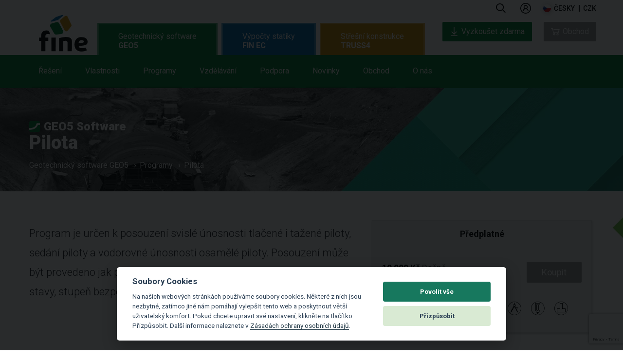

--- FILE ---
content_type: text/html; charset=UTF-8
request_url: https://www.fine.cz/geotechnicky-software/piloty/?selected_currency=CZK
body_size: 19735
content:
<!doctype html>
<html class="no-js" lang="cs">
<head>
    <meta charset="utf-8">
    <meta http-equiv="X-UA-Compatible" content="IE=9">
            <meta name="viewport" content="width=device-width, initial-scale=1">
                <meta name="keywords" content="program pro vypocet zatizeni pilot, pilota, osamělá pilota, dimenzování osamělé piloty, dimenzování pilot,">
    
                <meta name="description" content="Program je určen k posouzení svislé únosnosti tlačené i tažené piloty, sedání piloty a vodorovné únosnosti osamělé piloty. ">
        
                                        <link rel="alternate" hreflang="en" href="https://www.finesoftware.eu/geotechnical-software/piles/" />
                                                                    <link rel="alternate" hreflang="es" href="https://www.finesoftware.es/software-geotecnico/pilote/" />
                                                <link rel="alternate" hreflang="pt" href="https://www.finesoftware.com.br/software-para-geotecnia/estacas/" />
                                                <link rel="alternate" hreflang="de" href="https://www.finesoftware.de/geotechnische-software/pfahl/" />
                                                <link rel="alternate" hreflang="fr" href="https://www.finesoftware.fr/logiciels-geotechniques/pieux/" />
                                                <link rel="alternate" hreflang="it" href="https://www.finesoftware.it/software-per-la-geotecnica/pali/" />
                                                <link rel="alternate" hreflang="pl" href="https://www.finesoftware.pl/oprogramowanie-geotechniczne/pal/" />
                                                <link rel="alternate" hreflang="hr" href="https://www.finesoftware.hr/geotehnicki-softver/pilot/" />
                                                <link rel="alternate" hreflang="hu" href="https://www.geosoftware.hu/geotechnical-software/piles/" />
                                                <link rel="alternate" hreflang="el" href="https://www.geosoftware.gr/geotechnical-software/piles/" />
                                                <link rel="alternate" hreflang="vi" href="https://www.finesoftware.vn/geotechnical-software/piles/" />
                                                <link rel="alternate" hreflang="ru" href="https://www.finesoftware.ru/geotekhnicheskikh-raschetov/svai/" />
                                                <link rel="alternate" hreflang="ch" href="https://www.geo5software.com/geotechnical-software/piles/" />
                            <link rel="apple-touch-icon" sizes="180x180" href="/apple-touch-icon.png">
            <link rel="icon" type="image/png" sizes="32x32" href="/favicon-32x32.png">
        <link rel="icon" type="image/png" sizes="194x194" href="/favicon-194x194.png">
        <link rel="icon" type="image/png" sizes="16x16" href="/favicon-16x16.png">
        <link rel="icon" type="image/png" sizes="192x192" href="/android-chrome-192x192.png">
    <link rel="manifest" href="/site.webmanifest">
    <link rel="mask-icon" href="/safari-pinned-tab.svg" color="#17785e">
    <meta name="msapplication-TileColor" content="#17785e">
    <meta name="msapplication-TileImage" content="/mstile-144x144.png">
    <meta name="theme-color" content="#ffffff">

    <!-- <link href='//fonts.googleapis.com/css?family=Roboto:500,900,300,700,400subset=latin,latin-ext,vietnamese' rel='stylesheet' type='text/css'> -->
    <link rel="preconnect" href="//fonts.googleapis.com">
    <link rel="preconnect" href="//fonts.gstatic.com" crossorigin>
    <link href="//fonts.googleapis.com/css2?family=Roboto:wght@300;400;500;700;900&display=swap" rel="stylesheet">

            <link rel="stylesheet" type="text/css" href="https://maxcdn.bootstrapcdn.com/bootstrap/3.3.7/css/bootstrap.min.css">
        <link rel="stylesheet" type="text/css" href="//cdn.jsdelivr.net/npm/slick-carousel@1.8.1/slick/slick-theme.css"/>
    <link rel="stylesheet" type="text/css" href="//cdn.jsdelivr.net/npm/slick-carousel@1.8.1/slick/slick.css"/>
    <link rel="stylesheet" href="/public/assets/frontend/css/main.min.1762955073.css">
    <!--<link rel="stylesheet" href="/public/assets/frontend/css/main.1762955073.css">-->

    <script src="//cdnjs.cloudflare.com/ajax/libs/lazysizes/5.3.2/lazysizes.min.js" integrity="sha512-q583ppKrCRc7N5O0n2nzUiJ+suUv7Et1JGels4bXOaMFQcamPk9HjdUknZuuFjBNs7tsMuadge5k9RzdmO+1GQ==" crossorigin="anonymous" referrerpolicy="no-referrer"></script>

    <title>Pilota | Geotechnický software GEO5</title>
    
    

            <!-- Google Tag Manager -->
        <script>
            (function(w,d,s,l,i){w[l]=w[l]||[];w[l].push({'gtm.start':
                    new Date().getTime(),event:'gtm.js'});var f=d.getElementsByTagName(s)[0],
                j=d.createElement(s),dl=l!='dataLayer'?'&l='+l:'';j.async=true;j.src=
                'https://www.googletagmanager.com/gtm.js?id='+i+dl;f.parentNode.insertBefore(j,f);
            })(window,document,'script','dataLayer','GTM-TK4XF8');
        </script>
        <!-- End Google Tag Manager -->
    

    <style>
        .cc_div .cc-link {
            color: #253b48!important;
            font-weight: 400!important;
            border-bottom: 1px solid #253b48!important;
        }
    </style>
    <script defer src="/public/assets/frontend/js/cookieconsent.js"></script>
    <script>
        window.addEventListener('load', function () {
            // obtain cookieconsent plugin
            var cookieconsent = initCookieConsent();

            // run plugin with config object
            cookieconsent.run({
                autorun: true,
                force_consent: true ,
                current_lang: 'en',
                theme_css: '/public/assets/frontend/css/cookieconsent.css',
                autoclear_cookies: false,
                page_scripts: true,
                remove_cookie_tables: true,
                cookie_necessary_only_expiration: 10,
                gui_options: {
                    consent_modal: {
                        layout: 'cloud',               // box/cloud/bar
                        position: 'bottom center',     // bottom/middle/top + left/right/center
                        transition: 'slide',           // zoom/slide
                        swap_buttons: false ,           // enable to invert buttons

                    },
                    settings_modal: {
                        layout: 'box',                 // box/bar
                        // position: 'left',           // left/right
                        transition: 'slide'            // zoom/slide
                    }
                },

                onFirstAction: function(user_preferences, cookie){
                    // callback triggered only once
                },

                onAccept: function (cookie) {
                    // ... cookieconsent accepted
                },

                onChange: function (cookie, changed_preferences) {
                    // ... cookieconsent preferences were changed
                },
                current_lang: document.documentElement.getAttribute('lang'),
                languages: {
                    'en': {
                        consent_modal: {
                            title: 'Soubory Cookies',
                            description: 'Na našich webových stránkách používáme soubory cookies. Některé z nich jsou nezbytné, zatímco jiné nám pomáhají vylepšit tento web a poskytnout větší uživatelský komfort. Pokud chcete upravit své nastavení, klikněte na tlačítko Přizpůsobit. Další informace naleznete v <a class=\"cc-link\" href=\"/geotechnicky-software/ochrana-osobnich-udaju/\">Zásadách ochrany osobních údajů</a>.',
                            primary_btn: {
                                text: 'Povolit vše',
                                role: 'accept_all'              // 'accept_selected' or 'accept_all'
                            },
                            secondary_btn: {
                                text: 'Přizpůsobit',
                                role: 'settings'                // 'settings' or 'accept_necessary'
                            }
                        },
                        settings_modal: {
                            title: 'Nastavení preferencí souborů cookies',
                            save_settings_btn: 'Uložit nastavení',
                            accept_all_btn: 'Povolit vše',
                            // reject_all_btn: 'Reject all',
                            cookie_table_headers: [

                            ],
                            blocks: [
                                {
                                                                        description: 'Vyberte, které soubory cookies povolíte pro tyto webové stránky.'
                                }, {
                                    title: 'Nezbytné cookies',
                                    description: 'Tyto soubory cookies jsou nezbytné pro správné fungování webových stránek. Bez nich by web nemohl poskytovat ani základní funkce.',
                                    toggle: {
                                        value: 'necessary',
                                        enabled: true,
                                        readonly: true
                                    }
                                }, {
                                    title: 'Analytické cookies',
                                    description: 'Analytické soubory cookie nám pomáhají porozumět tomu, jak zákazníci náš web používají. Všechna data sbírají anonymně a nejde je použít k vaší identifikaci.',
                                    toggle: {
                                        value: 'analytics',
                                        enabled: false,
                                        readonly: false
                                    },
                                    cookie_table: []
                                }, {
                                    title: 'Marketingové cookies',
                                    description: 'Marketingové soubory cookie se používají k zobrazování přizpůsobených reklam a umožňují používat některé pluginy pro sdílení na sociálních sítích.',
                                    toggle: {
                                        value: 'marketing',
                                        enabled: false,
                                        readonly: false
                                    },
                                    cookie_table: []
                                }
                            ]
                        }
                    }
                }
            });
        });
    </script>

    
    
                <meta name="captcha-key" content="6Lehhf8UAAAAAL0FZ82jRomNksu9JMXrRV-FQ27i">
        <script src="https://www.google.com/recaptcha/api.js?&render=6Lehhf8UAAAAAL0FZ82jRomNksu9JMXrRV-FQ27i"></script>
    
</head>
<body class="product geo5" id="product">
<!-- Google Tag Manager (noscript) -->
<noscript><iframe src="https://www.googletagmanager.com/ns.html?id=GTM-TK4XF8"
height="0" width="0"style="display:none;visibility:hidden"></iframe></noscript>
<!-- End Google Tag Manager (noscript) -->
<header class="main-header" id="main-menu">
    <nav class="site-nav">
        <p class="logo">
            <a href="/"></a>
        </p>
        <ul class="menu top">
            <p class="logo logo--inner">
                <a href="/"></a>
            </p>

            <div class="menu-info">

                <li class="item search ">
                    <a href="#" class="menu-label icon icon-search" data-offset="-60" data-width="330">
                        
                        <svg width="20" viewBox="0 0 24 25" fill="none" xmlns="http://www.w3.org/2000/svg">
                            <path d="M23.8125 21.9844L18.1406 16.3125C18 16.2188 17.8594 16.125 17.7188 16.125H17.1094C18.5625 14.4375 19.5 12.1875 19.5 9.75C19.5 4.40625 15.0938 0 9.75 0C4.35938 0 0 4.40625 0 9.75C0 15.1406 4.35938 19.5 9.75 19.5C12.1875 19.5 14.3906 18.6094 16.125 17.1562V17.7656C16.125 17.9062 16.1719 18.0469 16.2656 18.1875L21.9375 23.8594C22.1719 24.0938 22.5469 24.0938 22.7344 23.8594L23.8125 22.7812C24.0469 22.5938 24.0469 22.2188 23.8125 21.9844ZM9.75 17.25C5.57812 17.25 2.25 13.9219 2.25 9.75C2.25 5.625 5.57812 2.25 9.75 2.25C13.875 2.25 17.25 5.625 17.25 9.75C17.25 13.9219 13.875 17.25 9.75 17.25Z" fill="currentColor"></path>
                        </svg>
                    </a>
                    <div class="menu search">
                        <div class="triangle"></div>
                        <span class="color"></span>
                        <div class="input">
                                                        <form id="form-search" method="get" action="/geotechnicky-software/hledani/">
                                <input type="text" name="text" class="searchfield" placeholder="Hledání" />
                                <button type="submit" class="icon icon-search"></button>
                            </form>
                        </div>
                    </div>

                </li>


                
                    <li class="item  user " id="loginAccountArea">
                        
                            <a class="menu-label logged-out" href="/obchod/login">
                                
                                <svg width="22" viewBox="0 0 26 26" fill="none" xmlns="http://www.w3.org/2000/svg">
                                    <path d="M13 0C5.83203 0 0 5.83203 0 13C0 20.168 5.83203 26 13 26C20.168 26 26 20.168 26 13C26 5.83203 20.168 0 13 0ZM13 2C19.0859 2 24 6.91406 24 13C24 19.0859 19.0859 24 13 24C6.91406 24 2 19.0859 2 13C2 6.91406 6.91406 2 13 2ZM13 5C10.25 5 8 7.25 8 10C8 11.5156 8.70703 12.8633 9.78125 13.7812C7.53125 14.9492 6 17.3008 6 20H8C8 17.2266 10.2266 15 13 15C15.7734 15 18 17.2266 18 20H20C20 17.3008 18.4688 14.9492 16.2188 13.7812C17.293 12.8633 18 11.5156 18 10C18 7.25 15.75 5 13 5ZM13 7C14.668 7 16 8.33203 16 10C16 11.668 14.668 13 13 13C11.332 13 10 11.668 10 10C10 8.33203 11.332 7 13 7Z" fill="currentColor"/>
                                </svg>

                            </a>


                                            </li>




                


                <li class="item languages icon">
                    <a href="#" class="menu-label icon icon-keyboard-arrow-down cs" data-offset="-145" data-width="295">
                        česky                    </a>
                    <div class="menu languages">
                        <div class="triangle" data-offset="-110"></div>
                        <span class="color"></span>
                        <ul>

                                                            
                                <li>
                                    <a href="https://www.finesoftware.eu/geotechnical-software/piles/" title="Pile" class="languageMenu en" hreflang="en">
                                        english                                    </a>
                                </li>
                                                            
                                <li>
                                    <a href="https://www.fine.cz/geotechnicky-software/piloty/" title="Pilota" class="languageMenu cs" hreflang="cs">
                                        česky                                    </a>
                                </li>
                                                            
                                <li>
                                    <a href="https://www.finesoftware.es/software-geotecnico/pilote/" title="Pilote" class="languageMenu es" hreflang="es">
                                        español                                    </a>
                                </li>
                                                            
                                <li>
                                    <a href="https://www.finesoftware.com.br/software-para-geotecnia/estacas/" title="Estaca" class="languageMenu pt" hreflang="pt">
                                        português                                    </a>
                                </li>
                                                            
                                <li>
                                    <a href="https://www.finesoftware.de/geotechnische-software/pfahl/" title="Pfahl " class="languageMenu de" hreflang="de">
                                        deutsch                                    </a>
                                </li>
                                                            
                                <li>
                                    <a href="https://www.finesoftware.fr/logiciels-geotechniques/pieux/" title="Pieux" class="languageMenu fr" hreflang="fr">
                                        français                                    </a>
                                </li>
                                                            
                                <li>
                                    <a href="https://www.finesoftware.it/software-per-la-geotecnica/pali/" title="Pali" class="languageMenu it" hreflang="it">
                                        italiano                                    </a>
                                </li>
                                                            
                                <li>
                                    <a href="https://www.finesoftware.pl/oprogramowanie-geotechniczne/pal/" title="Pal" class="languageMenu pl" hreflang="pl">
                                        polski                                    </a>
                                </li>
                                                            
                                <li>
                                    <a href="https://www.finesoftware.hr/geotehnicki-softver/pilot/" title="Pilot" class="languageMenu hr" hreflang="hr">
                                        hrvatski                                    </a>
                                </li>
                                                            
                                <li>
                                    <a href="https://www.geosoftware.hu/geotechnical-software/piles/" title="Cölöpök" class="languageMenu hu" hreflang="hu">
                                        magyar                                    </a>
                                </li>
                                                            
                                <li>
                                    <a href="https://www.geosoftware.gr/geotechnical-software/piles/" title="Πάσσαλοι" class="languageMenu el" hreflang="el">
                                        ελληνικά                                    </a>
                                </li>
                                                            
                                <li>
                                    <a href="https://www.finesoftware.vn/geotechnical-software/piles/" title="Cọc" class="languageMenu vi" hreflang="vi">
                                        Tiếng Việt                                    </a>
                                </li>
                                                            
                                <li>
                                    <a href="https://www.finesoftware.ru/geotekhnicheskikh-raschetov/svai/" title="Сваи" class="languageMenu ru" hreflang="ru">
                                        русский                                    </a>
                                </li>
                                                            
                                <li>
                                    <a href="https://www.geo5software.com/geotechnical-software/piles/" title="单桩设计" class="languageMenu ch" hreflang="ch">
                                        中文                                    </a>
                                </li>
                            
                            <div class="clear"></div>

                        </ul>
                    </div>

                </li>
                <li class="item currency">
                    <a href="#" class="menu-label " data-offset="-60" data-width="120">
                        <span class="mobile-text">Currency </span>
                        <div class="selectedCurrency" id="selectedCurrency">CZK</div>
                    </a>
                    <div class="menu currency">
                        <div class="triangle" data-offset="-10"></div>
                        <span class="color"></span>
                        <ul>
                                                            <li>
                                    <a href="?selected_currency=CZK" title="" class="currencyItem" data-currency="CZK">
                                        CZK                                    </a>
                                </li>
                                                            <li>
                                    <a href="?selected_currency=EUR" title="" class="currencyItem" data-currency="EUR">
                                        EUR                                    </a>
                                </li>
                            
                            <li class="spacer"></li>

                            <div class="clear"></div>
                        </ul>
                    </div>

                </li>
            </div>

            <div class="menu-tabs" >
                <ul class="menu-tab" id="menu-tab-geo5">
                    <li class="item bottom geo5 active">
                        <a href="/geotechnicky-software/" class="menu-label--style menu-label--main">
                            Geotechnický software <span>GEO5</span>                        </a>
                        <div class="menu-tab--wrapper">
                            <div class="menu-tab--container">
                                <ul class="menu-tab--list">
                                    <li class="item bottom solutions">
                                        <a href="/geotechnicky-software/reseni/" class="menu-label"
                                           data-offset="50"
                                           data-width="350">
                                            Řešení                                            <span class="blank-spacer">&nbsp;</span>
                                        </a>
                                        <div class="menu solutions" >
                                            <div class="triangle"></div>
                                            <span class="color"></span>

                                            <ul class='programs simple'>
                                                                                                    <li>
                                                        <a href="/geotechnicky-software/reseni/stabilitni-vypocty/">Stabilitní úlohy</a>
                                                    </li>
                                                                                                    <li>
                                                        <a href="/geotechnicky-software/reseni/pazici-konstrukce/">Pažící konstrukce</a>
                                                    </li>
                                                                                                    <li>
                                                        <a href="/geotechnicky-software/reseni/zdi-a-operne-kostrukce/">Opěrné zdi</a>
                                                    </li>
                                                                                                    <li>
                                                        <a href="/geotechnicky-software/reseni/plosne-zaklady/">Plošné zakládání</a>
                                                    </li>
                                                                                                    <li>
                                                        <a href="/geotechnicky-software/reseni/hlubinne-zaklady/">Hlubinné zakládání</a>
                                                    </li>
                                                                                                    <li>
                                                        <a href="/geotechnicky-software/reseni/sedani/">Sedání konstrukcí</a>
                                                    </li>
                                                                                                    <li>
                                                        <a href="/geotechnicky-software/reseni/tunely-a-sachty/">Tunely a šachty</a>
                                                    </li>
                                                                                                    <li>
                                                        <a href="/geotechnicky-software/reseni/stratigrafie/">Modelování podloží</a>
                                                    </li>
                                                                                                    <li>
                                                        <a href="/geotechnicky-software/reseni/geologicky-pruzkum/">Geologický průzkum</a>
                                                    </li>
                                                                                            </ul>
                                            <div class="clear"></div>
                                        </div>
                                        <span class="color"></span>
                                        <div class="clear"></div>

                                    </li>
                                    <li class="item bottom features">
                                        <a href="/geotechnicky-software/vlastnosti/" class="menu-label" data-offset="55" data-width="350">
                                            Vlastnosti                                            <span class="blank-spacer">&nbsp;</span>
                                        </a>
                                        <div class="menu features" >
                                            <div class="triangle"></div>
                                            <span class="color"></span>

                                            <ul class='programs simple'>

                                                                                                    <li>
                                                        <a href="/geotechnicky-software/vlastnosti/uzivatelske-prostredi/">Uživatelské prostředí</a>
                                                    </li>
                                                                                                    <li>
                                                        <a href="/geotechnicky-software/vlastnosti/komplexni-reseni/">Komplexní řešení</a>
                                                    </li>
                                                                                                    <li>
                                                        <a href="/geotechnicky-software/vlastnosti/podpora-standardu/">Podpora standardů</a>
                                                    </li>
                                                                                                    <li>
                                                        <a href="/geotechnicky-software/vlastnosti/vystupni-protokol/">Výstupy</a>
                                                    </li>
                                                                                                    <li>
                                                        <a href="/geotechnicky-software/vlastnosti/sablony-dat-a-protokolu/">Šablony dat a protokolů</a>
                                                    </li>
                                                                                                    <li>
                                                        <a href="/geotechnicky-software/vlastnosti/import-export/">Importy, exporty</a>
                                                    </li>
                                                                                                    <li>
                                                        <a href="/geotechnicky-software/vlastnosti/sber-dat/">Sběr dat</a>
                                                    </li>
                                                                                                    <li>
                                                        <a href="/geotechnicky-software/vlastnosti/geotechnicky-bim/">Geotechnický BIM</a>
                                                    </li>
                                                                                                    <li>
                                                        <a href="/geotechnicky-software/vlastnosti/katalogy-vyrobcu/">Katalogy výrobců</a>
                                                    </li>
                                                                                            </ul>


                                        </div>
                                        <span class="color"></span>
                                        <div class="clear"></div>
                                    </li>
                                    <li class="item bottom products-geo5">
                                        <a href="/geotechnicky-software/programy/" class="menu-label"
                                           data-offset="160"
                                           data-width="1024">
                                            Programy                                            <span class="blank-spacer">&nbsp;</span>
                                        </a>
                                        <div class="menu products-geo5">
                                            <div class="triangle"></div>
                                            <span class="color"></span>
                                            <ul class='programs simple fourcolumns'>                                                <li>
                                                    <a href="/geotechnicky-software/data-collector/">
                                                        Data Collector (Aplikace)                                                    </a>
                                                </li>
                                                                                                <li>
                                                    <a href="/geotechnicky-software/deska/">
                                                        Deska                                                    </a>
                                                </li>
                                                                                                <li>
                                                    <a href="/geotechnicky-software/editor-vykresu/">
                                                        Editor výkresů                                                     </a>
                                                </li>
                                                                                                <li>
                                                    <a href="/geotechnicky-software/gabion/">
                                                        Gabion                                                    </a>
                                                </li>
                                                                                                <li>
                                                    <a href="/geotechnicky-software/hrebikovane-svahy/">
                                                        Hřebíkovaný svah                                                    </a>
                                                </li>
                                                                                                <li>
                                                    <a href="/geotechnicky-software/laborator/">
                                                        Laboratoř                                                    </a>
                                                </li>
                                                                                                <li>
                                                    <a href="/geotechnicky-software/mikropilota/">
                                                        Mikropilota                                                    </a>
                                                </li>
                                                                                                <li>
                                                    <a href="/geotechnicky-software/mkp/">
                                                        MKP                                                    </a>
                                                </li>
                                                                                                <li>
                                                    <a href="/geotechnicky-software/mkp-konsolidace/">
                                                        MKP – Konsolidace                                                    </a>
                                                </li>
                                                                                                <li>
                                                    <a href="/geotechnicky-software/mkp-proudeni/">
                                                        MKP – Proudění                                                    </a>
                                                </li>
                                                </ul><ul class='programs simple fourcolumns'>                                                <li>
                                                    <a href="/geotechnicky-software/mkp-tunel/">
                                                        MKP – Tunel                                                    </a>
                                                </li>
                                                                                                <li>
                                                    <a href="/geotechnicky-software/mkp-zemetreseni/">
                                                        MKP – Zemětřesení                                                     </a>
                                                </li>
                                                                                                <li>
                                                    <a href="/geotechnicky-software/mracno-bodu/">
                                                        Mračno bodů                                                    </a>
                                                </li>
                                                                                                <li>
                                                    <a href="/geotechnicky-software/nosnik/">
                                                        Nosník                                                    </a>
                                                </li>
                                                                                                <li>
                                                    <a href="/geotechnicky-software/opera/">
                                                        Opěra                                                    </a>
                                                </li>
                                                                                                <li>
                                                    <a href="/geotechnicky-software/patky/">
                                                        Patky                                                    </a>
                                                </li>
                                                                                                <li>
                                                    <a href="/geotechnicky-software/patky-cpt/">
                                                        Patky CPT                                                    </a>
                                                </li>
                                                                                                <li>
                                                    <a href="/geotechnicky-software/pazeni-navrh/">
                                                        Pažení návrh                                                    </a>
                                                </li>
                                                                                                <li>
                                                    <a href="/geotechnicky-software/pazeni-posudek/">
                                                        Pažení posudek                                                    </a>
                                                </li>
                                                                                                <li>
                                                    <a href="/geotechnicky-software/piloty/">
                                                        Pilota                                                    </a>
                                                </li>
                                                </ul><ul class='programs simple fourcolumns'>                                                <li>
                                                    <a href="/geotechnicky-software/pilota-cpt/">
                                                        Pilota CPT                                                    </a>
                                                </li>
                                                                                                <li>
                                                    <a href="/geotechnicky-software/prefabrikovana-zed/">
                                                        Prefabrikovaná zeď                                                    </a>
                                                </li>
                                                                                                <li>
                                                    <a href="/geotechnicky-software/redi-rock-zed/">
                                                        Redi-Rock zeď                                                    </a>
                                                </li>
                                                                                                <li>
                                                    <a href="/geotechnicky-software/sedani/">
                                                        Sedání                                                    </a>
                                                </li>
                                                                                                <li>
                                                    <a href="/geotechnicky-software/skalni-svah/">
                                                        Skalní svah                                                    </a>
                                                </li>
                                                                                                <li>
                                                    <a href="/geotechnicky-software/skupina-pilot/">
                                                        Skupina pilot                                                    </a>
                                                </li>
                                                                                                <li>
                                                    <a href="/geotechnicky-software/stabilita-svahu/">
                                                        Stabilita svahu                                                    </a>
                                                </li>
                                                                                                <li>
                                                    <a href="/geotechnicky-software/stabilita-svahu-proudeni/">
                                                        Stabilita svahu – Proudění                                                    </a>
                                                </li>
                                                                                                <li>
                                                    <a href="/geotechnicky-software/stabilizacni-pilota/">
                                                        Stabilizační pilota                                                    </a>
                                                </li>
                                                                                                <li>
                                                    <a href="/geotechnicky-software/stratigrafie/">
                                                        Stratigrafie                                                    </a>
                                                </li>
                                                </ul><ul class='programs simple fourcolumns'>                                                <li>
                                                    <a href="/geotechnicky-software/stratigrafie-dokumentace/">
                                                        Stratigrafie – Dokumentace                                                    </a>
                                                </li>
                                                                                                <li>
                                                    <a href="/geotechnicky-software/stratigrafie-rezy/">
                                                        Stratigrafie – Řezy                                                    </a>
                                                </li>
                                                                                                <li>
                                                    <a href="/geotechnicky-software/stratigrafie-zemni-prace/">
                                                        Stratigrafie – Zemní práce                                                    </a>
                                                </li>
                                                                                                <li>
                                                    <a href="/geotechnicky-software/sachta/">
                                                        Šachta                                                    </a>
                                                </li>
                                                                                                <li>
                                                    <a href="/geotechnicky-software/tizna-zed/">
                                                        Tížná zeď                                                    </a>
                                                </li>
                                                                                                <li>
                                                    <a href="/geotechnicky-software/uhlova-zed/">
                                                        Úhlová zeď                                                    </a>
                                                </li>
                                                                                                <li>
                                                    <a href="/geotechnicky-software/vyrub/">
                                                        Výrub                                                    </a>
                                                </li>
                                                                                                <li>
                                                    <a href="/geotechnicky-software/vyztuzena-zed/">
                                                        Vyztužená zeď                                                    </a>
                                                </li>
                                                                                                <li>
                                                    <a href="/geotechnicky-software/vyztuzene-naspy/">
                                                        Vyztužené náspy                                                    </a>
                                                </li>
                                                                                                <li>
                                                    <a href="/geotechnicky-software/zemni-tlak/">
                                                        Zemní tlaky                                                    </a>
                                                </li>
                                                </ul>                                            <div class="clear"></div>
                                        </div>
                                        <span class="color"></span>
                                        <div class="clear"></div>
                                    </li>
                                    <li class="item bottom learning">
                                        <a href="/geotechnicky-software/vzdelavani/" class="menu-label" data-offset="50" data-width="350">
                                            Vzdělávání                                            <span class="blank-spacer">&nbsp;</span>
                                        </a>
                                        <div class="menu learning">
                                            <div class="triangle" data-offset="35"></div>
                                            <span class="color"></span>

                                            <ul class="programs simple">
                                                                                                                                                            <li>
                                                            <a href="/geotechnicky-software/vyukova-videa/">Výuková videa
</a>
                                                        </li>
                                                                                                                                                                                                                <li>
                                                            <a href="/geotechnicky-software/inzenyrske-manualy/">Inženýrské manuály</a>
                                                        </li>
                                                                                                                                                                                                                <li>
                                                            <a href="/napoveda/">Online nápověda</a>
                                                        </li>
                                                                                                                                                                                                                <li>
                                                            <a href="/geotechnicky-software/lexicon/">Slovníček pojmů</a>
                                                        </li>
                                                                                                                                                                                                                <li>
                                                            <a href="/geotechnicky-software/vyukova-licence/">Výuková licence</a>
                                                        </li>
                                                                                                                                                                                                                <li>
                                                            <a href="/geotechnicky-software/studentska-licence/">Studentská licence</a>
                                                        </li>
                                                                                                                                                                                                                <li>
                                                            <a href="/geotechnicky-software/skoleni-na-miru/">Školení na míru</a>
                                                        </li>
                                                                                                                                                    <div class="clear"></div>
                                            </ul>

                                        </div>
                                        <span class="color"></span>
                                    </li>

                                    <li class="item bottom support-geo5">
                                        <a href="/geotechnicky-software/podpora/" class="menu-label"
                                           data-offset="50"
                                           data-width="350">

                                            Podpora                                            <span class="blank-spacer">&nbsp;</span>
                                        </a>
                                        <div class="menu support-geo5" >
                                            <div class="triangle"></div>
                                            <span class="color"></span>
                                            <ul class='programs simple'>
                                                                                                    <li>
                                                        <a href="/geotechnicky-software/kontaktujte-podporu/">Kontaktujte podporu</a>
                                                    </li>
                                                                                                    <li>
                                                        <a href="/geotechnicky-software/instalace/">Stáhnout GEO5 Instalaci </a>
                                                    </li>
                                                                                                    <li>
                                                        <a href="/geotechnicky-software/zkusebni-verze/">Zkušební verze zdarma </a>
                                                    </li>
                                                                                            </ul>
                                            <div class="clear"></div>
                                        </div>
                                        <span class="color"></span>
                                    </li>
                                    <li class="item bottom news-geo5">
                                        <a href="/geotechnicky-software/novinky/" class="menu-label"
                                           data-offset="50"
                                           data-width="350">

                                            Novinky                                            <span class="blank-spacer">&nbsp;</span>
                                        </a>
                                        <div class="menu news-geo5" >
                                            <div class="triangle"></div>
                                            <span class="color"></span>
                                            <ul class='programs simple'>
                                                                                                    <li>
                                                        <a href="/geotechnicky-software/fine-zpravodaj/">Fine Zpravodaj</a>
                                                    </li>
                                                                                                    <li>
                                                        <a href="/geotechnicky-software/verze/">Edice</a>
                                                    </li>
                                                                                                    <li>
                                                        <a href="/geotechnicky-software/akce/">Akce</a>
                                                    </li>
                                                                                                    <li>
                                                        <a href="/geotechnicky-software/dalsi-novinky/">Další novinky</a>
                                                    </li>
                                                                                            </ul>
                                            <div class="clear"></div>
                                        </div>
                                        <span class="color"></span>
                                    </li>
                                    <li class="item bottom shop-geo5">
                                        <a href="/geotechnicky-software/obchod/" class="menu-label"
                                           data-offset="50"
                                           data-width="350">
                                            Obchod                                            <span class="blank-spacer">&nbsp;</span>
                                        </a>
                                        <div class="menu shop-geo5" >
                                            <div class="triangle"></div>
                                            <span class="color"></span>
                                            <ul class='programs simple'>
                                                                                                                                                        <li>
                                                        <a href="/obchod/">Obchod</a>
                                                    </li>
                                                                                                                                                                                                            <li>
                                                        <a href="/geotechnicky-software/cenik/">Ceník</a>
                                                    </li>
                                                                                                                                                                                                            <li>
                                                        <a href="/geotechnicky-software/balicky/balicek-professional/">Balíčky</a>
                                                    </li>
                                                                                                                                                                                                            <li>
                                                        <a href="/geotechnicky-software/subscription/">Předplatné</a>
                                                    </li>
                                                                                                                                                                                                            <li>
                                                        <a href="/geotechnicky-software/licence/">Licence</a>
                                                    </li>
                                                                                                                                                                                                            <li>
                                                        <a href="/geotechnicky-software/jak-nakupovat/">Jak nakupovat</a>
                                                    </li>
                                                                                                                                                </ul>

                                            <div class="clear"></div>
                                        </div>
                                        <span class="color"></span>
                                    </li>
                                    <li class="item bottom about-geo5">
                                        <a href="/geotechnicky-software/o-nas/" class="menu-label"
                                           data-offset="50"
                                           data-width="350">
                                            O nás                                            <span class="blank-spacer">&nbsp;</span>
                                        </a>
                                        <div class="menu about-geo5" >
                                            <div class="triangle"></div>
                                            <span class="color"></span>
                                            <ul class='programs simple'>
                                                                                                    <li>
                                                        <a href="/geotechnicky-software/kontakt/">Kontakt</a>
                                                    </li>
                                                                                                    <li>
                                                        <a href="/geotechnicky-software/prodejci/">Autorizovaní partneři</a>
                                                    </li>
                                                                                                    <li>
                                                        <a href="/geotechnicky-software/zakaznici/">Naši zákazníci</a>
                                                    </li>
                                                                                                    <li>
                                                        <a href="/geotechnicky-software/projekty/">Projektová galerie</a>
                                                    </li>
                                                                                                    <li>
                                                        <a href="/geotechnicky-software/time-line/">Historie společnosti</a>
                                                    </li>
                                                                                            </ul>

                                            <div class="clear"></div>
                                        </div>
                                        <span class="color"></span>
                                    </li>
                                </ul>
                            </div>
                        </div>
                    </li>
                </ul>

                                    <ul class="menu-tab" id="menu-tab-finec">
                        <li class="item bottom fin ">
                            <a href="/vypocty-statiky/" class="menu-label--main product-category" >
                                Výpočty statiky <span>FIN EC</span>                            </a>
                            <div class="menu-tab--wrapper">
                                <div class="menu-tab--container">
                                    <ul  class="menu-tab--list">
                                        <li class="item bottom solutions-finec">
                                            <a href="/vypocty-statiky/reseni/" class="menu-label"
                                               data-offset="50"
                                               data-width="350">
                                                Řešení                                                <span class="blank-spacer">&nbsp;</span>
                                            </a>
                                            <div class="menu solutions-finec fin" >
                                                <div class="triangle"></div>
                                                <span class="color"></span>

                                                <ul class='programs simple'>
                                                                                                            <li>
                                                            <a href="/vypocty-statiky/reseni/staticke-vypocty/">Statické výpočty </a>
                                                        </li>
                                                                                                            <li>
                                                            <a href="/vypocty-statiky/reseni/dimenzacni-programy/">Dimenzační programy</a>
                                                        </li>
                                                                                                            <li>
                                                            <a href="/vypocty-statiky/reseni/konstrukcni-detaily/">Konstrukční detaily</a>
                                                        </li>
                                                                                                            <li>
                                                            <a href="/vypocty-statiky/reseni/pozarni-odolnost/">Požární odolnost</a>
                                                        </li>
                                                                                                            <li>
                                                            <a href="/vypocty-statiky/reseni/zatizeni/">Zatížení</a>
                                                        </li>
                                                                                                            <li>
                                                            <a href="/vypocty-statiky/reseni/cross-sections/">Průřezové charakteristiky</a>
                                                        </li>
                                                                                                    </ul>
                                                <div class="clear"></div>
                                            </div>
                                            <span class="color"></span>
                                            <div class="clear"></div>
                                        </li>
                                        <li class="item bottom products-finec">
                                            <a href="/vypocty-statiky/programy/" class="menu-label"
                                               data-offset="270"
                                               data-width="1024">
                                                Programy                                                <span class="blank-spacer">&nbsp;</span>
                                            </a>

                                            <div class="menu products-finec fin">
                                                <div class="triangle"></div>
                                                <span class="color"></span>

                                                <ul class='programs simple fourcolumns'>                                                    <li>
                                                        <a href="/vypocty-statiky/beton/">
                                                            Beton                                                        </a>
                                                    </li>
                                                                                                        <li>
                                                        <a href="/vypocty-statiky/beton-pozar/">
                                                            Beton požár                                                        </a>
                                                    </li>
                                                                                                        <li>
                                                        <a href="/vypocty-statiky/betonovy-vysek/">
                                                            Betonový výsek                                                        </a>
                                                    </li>
                                                                                                        <li>
                                                        <a href="/vypocty-statiky/drevo/">
                                                            Dřevo                                                        </a>
                                                    </li>
                                                                                                        <li>
                                                        <a href="/vypocty-statiky/drevo-pozar/">
                                                            Dřevo požár                                                        </a>
                                                    </li>
                                                    </ul><ul class='programs simple fourcolumns'>                                                    <li>
                                                        <a href="/vypocty-statiky/fin-2d/">
                                                            FIN 2D                                                        </a>
                                                    </li>
                                                                                                        <li>
                                                        <a href="/vypocty-statiky/fin-3d/">
                                                            FIN 3D                                                        </a>
                                                    </li>
                                                                                                        <li>
                                                        <a href="/vypocty-statiky/kratka-konzola/">
                                                            Krátká konzola                                                        </a>
                                                    </li>
                                                                                                        <li>
                                                        <a href="/vypocty-statiky/ocel/">
                                                            Ocel                                                        </a>
                                                    </li>
                                                                                                        <li>
                                                        <a href="/vypocty-statiky/ocel-pozar/">
                                                            Ocel požár                                                        </a>
                                                    </li>
                                                    </ul><ul class='programs simple fourcolumns'>                                                    <li>
                                                        <a href="/vypocty-statiky/ocelove-spoje/">
                                                            Ocelové spoje                                                        </a>
                                                    </li>
                                                                                                        <li>
                                                        <a href="/vypocty-statiky/parametricka-krivka/">
                                                            Parametrická teplotní křivka                                                        </a>
                                                    </li>
                                                                                                        <li>
                                                        <a href="/vypocty-statiky/protlak/">
                                                            Protlak                                                        </a>
                                                    </li>
                                                                                                        <li>
                                                        <a href="/vypocty-statiky/prurez/">
                                                            Průřez                                                        </a>
                                                    </li>
                                                                                                        <li>
                                                        <a href="/vypocty-statiky/prestup-tepla/">
                                                            Přestup tepla                                                        </a>
                                                    </li>
                                                    </ul><ul class='programs simple fourcolumns'>                                                    <li>
                                                        <a href="/vypocty-statiky/vysec/">
                                                            Výseč                                                        </a>
                                                    </li>
                                                                                                        <li>
                                                        <a href="/vypocty-statiky/zatizeni/">
                                                            Zatížení                                                        </a>
                                                    </li>
                                                                                                        <li>
                                                        <a href="/vypocty-statiky/zdivo/">
                                                            Zdivo                                                        </a>
                                                    </li>
                                                    </ul>                                                <div class="clear"></div>
                                            </div>
                                            <span class="color"></span>
                                            <div class="clear"></div>
                                        </li>
                                        <li class="item bottom learning learning-finec ">
                                            <a href="/vypocty-statiky/vzdelavani/" class="menu-label" data-offset="50" data-width="350">
                                                Vzdělávání                                                <span class="blank-spacer">&nbsp;</span>
                                            </a>

                                            <div class="menu learning learning-finec fin">
                                                <div class="triangle" data-offset="35"></div>
                                                <span class="color"></span>

                                                <ul class="programs simple">
                                                                                                            <li>
                                                            <a href="/vypocty-statiky/vyukova-videa/">Výuková videa
</a>
                                                        </li>
                                                                                                            <li>
                                                            <a href="/vypocty-statiky/inzenyrske-manualy/">Inženýrské manuály</a>
                                                        </li>
                                                                                                            <li>
                                                            <a href="/napoveda/finec/">Online nápověda</a>
                                                        </li>
                                                                                                            <li>
                                                            <a href="/vypocty-statiky/vyukova-licence/">Výuková licence</a>
                                                        </li>
                                                    
                                                    <div class="clear"></div>
                                                </ul>

                                            </div>
                                            <span class="color"></span>

                                        </li>
                                        <li class="item bottom support-finec">
                                            <a href="/vypocty-statiky/podpora/" class="menu-label"
                                               data-offset="50"
                                               data-width="350">

                                                Podpora                                                <span class="blank-spacer">&nbsp;</span>
                                            </a>
                                            <div class="menu support-finec fin" >
                                                <div class="triangle"></div>
                                                <span class="color"></span>
                                                <ul class='programs simple'>
                                                                                                            <li>
                                                            <a href="/vypocty-statiky/kontaktujte-podporu/">Kontaktujte podporu</a>
                                                        </li>
                                                                                                            <li>
                                                            <a href="/vypocty-statiky/instalace/">Stáhnout FIN EC Instalaci </a>
                                                        </li>
                                                                                                            <li>
                                                            <a href="/vypocty-statiky/zkusebni-verze/">Zkušební verze zdarma </a>
                                                        </li>
                                                                                                    </ul>
                                                <div class="clear"></div>
                                            </div>
                                            <span class="color"></span>
                                        </li>

                                        <li class="item bottom news-finec">
                                            <a href="/vypocty-statiky/novinky/" class="menu-label"
                                               data-offset="50"
                                               data-width="350">

                                                Novinky                                                <span class="blank-spacer">&nbsp;</span>
                                            </a>
                                            <div class="menu news-finec fin" >
                                                <div class="triangle"></div>
                                                <span class="color"></span>
                                                <ul class='programs simple'>
                                                                                                            <li>
                                                            <a href="/vypocty-statiky/fine-zpravodaj/">Fine Zpravodaj</a>
                                                        </li>
                                                                                                            <li>
                                                            <a href="/vypocty-statiky/verze/">Edice</a>
                                                        </li>
                                                                                                            <li>
                                                            <a href="/vypocty-statiky/events/">Akce</a>
                                                        </li>
                                                                                                            <li>
                                                            <a href="/vypocty-statiky/other-news/">Další novinky</a>
                                                        </li>
                                                                                                    </ul>
                                                <div class="clear"></div>
                                            </div>
                                            <span class="color"></span>
                                        </li>
                                        <li class="item bottom shop-finec">
                                            <a href="/vypocty-statiky/obchod/" class="menu-label"
                                               data-offset="50"
                                               data-width="350">

                                                Obchod                                                <span class="blank-spacer">&nbsp;</span>
                                            </a>
                                            <div class="menu shop-finec fin" >
                                                <div class="triangle"></div>
                                                <span class="color"></span>
                                                <ul class='programs simple'>
                                                                                                                                                                        <li>
                                                                <a href="/obchod/">Obchod</a>
                                                            </li>
                                                                                                                                                                                                                                <li>
                                                                <a href="/vypocty-statiky/cenik/">Ceník</a>
                                                            </li>
                                                                                                                                                                                                                                <li>
                                                                <a href="/vypocty-statiky/balicky/balicek-professional/">Balíčky</a>
                                                            </li>
                                                                                                                                                                                                                                <li>
                                                                <a href="/vypocty-statiky/subscription/">Předplatné</a>
                                                            </li>
                                                                                                                                                                                                                                <li>
                                                                <a href="/vypocty-statiky/licence/">Licence</a>
                                                            </li>
                                                                                                                                                                                                                                <li>
                                                                <a href="/vypocty-statiky/jak-nakupovat/">Jak nakupovat</a>
                                                            </li>
                                                                                                                                                            </ul>

                                                <div class="clear"></div>
                                            </div>
                                            <span class="color"></span>
                                        </li>
                                        <li class="item bottom about-finec fin">
                                            <a href="/vypocty-statiky/o-nas/" class="menu-label"
                                               data-offset="50"
                                               data-width="350">
                                                O nás                                                <span class="blank-spacer">&nbsp;</span>
                                            </a>
                                            <div class="menu about-finec fin" >
                                                <div class="triangle"></div>
                                                <span class="color"></span>
                                                <ul class='programs simple'>
                                                                                                            <li>
                                                            <a href="/vypocty-statiky/kontakt/">Kontakt</a>
                                                        </li>
                                                                                                            <li>
                                                            <a href="/vypocty-statiky/prodejci/">Autorizovaní partneři</a>
                                                        </li>
                                                                                                            <li>
                                                            <a href="/vypocty-statiky/zakaznici/">Naši zákazníci</a>
                                                        </li>
                                                                                                            <li>
                                                            <a href="/vypocty-statiky/time-line/">Historie společnosti</a>
                                                        </li>
                                                                                                    </ul>

                                                <div class="clear"></div>
                                            </div>
                                            <span class="color"></span>
                                        </li>

                                    </ul>
                                </div>
                            </div>
                        </li>
                    </ul>
                                        <ul class="menu-tab" id="menu-tab-truss">
                        <li class="item bottom truss ">
                            <a href="/stresni-konstrukce/" class="menu-label--main product-category" data-tablet="50" data-offset="-130                        -140" data-width="500">
                                Střešní konstrukce <span>TRUSS4</span>                            </a>
                            <div class="menu-tab--wrapper">
                                <div class="menu-tab--container">
                                    <ul  class="menu-tab--list">
                                        <!-- solutions-->
                                        <li class="item bottom solutions-truss ">

                                            <a href="/stresni-konstrukce/reseni/" class="menu-label"
                                               data-offset="50"
                                               data-width="350">
                                                Řešení                                                <span class="blank-spacer">&nbsp;</span>
                                            </a>
                                            <div class="menu solutions-truss truss" >
                                                <div class="triangle"></div>
                                                <span class="color"></span>
                                                <ul class='programs simple'>
                                                                                                            <li>
                                                            <a href="/stresni-konstrukce/reseni/truss4-programs/">Programy TRUSS4</a>
                                                        </li>
                                                                                                            <li>
                                                            <a href="/stresni-konstrukce/reseni/construction-modeling/">Modelování konstrukcí</a>
                                                        </li>
                                                                                                            <li>
                                                            <a href="/stresni-konstrukce/reseni/truss4-static-calculations/">Statické výpočty</a>
                                                        </li>
                                                                                                            <li>
                                                            <a href="/stresni-konstrukce/reseni/economic-calculations/">Ekonomické kalkulace</a>
                                                        </li>
                                                                                                            <li>
                                                            <a href="/stresni-konstrukce/reseni/production-management/">Řízení výroby</a>
                                                        </li>
                                                                                                            <li>
                                                            <a href="/stresni-konstrukce/reseni/project-database/">Databáze projektů a sdílení </a>
                                                        </li>
                                                    
                                                </ul>
                                                <div class="clear"></div>
                                            </div>
                                            <span class="color"></span>
                                        </li>

                                        <!-- nail plates-->
                                        <li class="item bottom programs-truss ">
                                            <a href="/stresni-konstrukce/nail-plates/" class="menu-label menu-label-single"
                                               data-offset="40"
                                               data-width="350">
                                                Styčníkové desky                                                <span class="blank-spacer">&nbsp;</span>
                                            </a>
                                            <span class="color"></span>
                                        </li>

                                        <!-- learning-->
                                        <li class="item bottom programs-truss">
                                            <a href="/stresni-konstrukce/vzdelavani/" class="menu-label" data-offset="50" data-width="350">
                                                Vzdělávání                                                <span class="blank-spacer">&nbsp;</span>
                                            </a>
                                            <div class="menu learning truss">
                                                <div class="triangle" data-offset="35"></div>
                                                <span class="color"></span>

                                                <ul class="programs simple">
                                                                                                            <li>
                                                            <a href="/stresni-konstrukce/vyukova-videa/">Výuková videa
</a>
                                                        </li>
                                                                                                            <li>
                                                            <a href="/stresni-konstrukce/inzenyrske-manualy/">Inženýrské manuály</a>
                                                        </li>
                                                                                                            <li>
                                                            <a href="/napoveda/truss4/">Online nápověda</a>
                                                        </li>
                                                                                                        <div class="clear"></div>
                                                </ul>

                                            </div>
                                            <span class="color"></span>
                                        </li>

                                        <!-- support-->
                                        <li class="item bottom programs-truss">
                                            <a href="/stresni-konstrukce/podpora/" class="menu-label"
                                               data-offset="50"
                                               data-width="350">

                                                Podpora                                                <span class="blank-spacer">&nbsp;</span>
                                            </a>
                                            <div class="menu support-truss truss" >
                                                <div class="triangle"></div>
                                                <span class="color"></span>
                                                <ul class='programs simple'>
                                                                                                            <li>
                                                            <a href="/stresni-konstrukce/kontaktujte-podporu/">Kontaktujte podporu</a>
                                                        </li>
                                                                                                            <li>
                                                            <a href="/stresni-konstrukce/instalace/">Ke stažení</a>
                                                        </li>
                                                                                                            <li>
                                                            <a href="/stresni-konstrukce/demo-verze/">Demoverze TRUSS4</a>
                                                        </li>
                                                                                                    </ul>
                                                <div class="clear"></div>
                                            </div>
                                            <span class="color"></span>
                                        </li>

                                        <!-- versions -->
                                        <li class="item bottom news-truss ">
                                            <a href="/stresni-konstrukce/verze/" class="menu-label menu-label-single"
                                               data-offset="50"
                                               data-width="350">
                                                Verze                                                <span class="blank-spacer">&nbsp;</span>
                                            </a>
                                            <span class="color"></span>
                                        </li>

                                        <!-- shop -->
                                        <li class="item bottom shop-truss4">
                                            <a href="/stresni-konstrukce/obchod/" class="menu-label"
                                               data-offset="50"
                                               data-width="350">

                                                Obchod                                                <span class="blank-spacer">&nbsp;</span>
                                            </a>
                                            <div class="menu shop-truss4 truss" >
                                                <div class="triangle"></div>
                                                <span class="color"></span>
                                                <ul class='programs simple'>
                                                                                                            <li>
                                                            <a href="/obchod/">Obchod</a>
                                                        </li>
                                                                                                            <li>
                                                            <a href="/stresni-konstrukce/truss4-lease-pricing/">Ceny</a>
                                                        </li>
                                                                                                            <li>
                                                            <a href="/stresni-konstrukce/licence/">Licence</a>
                                                        </li>
                                                                                                            <li>
                                                            <a href="/stresni-konstrukce/jak-nakupovat/">Jak nakupovat</a>
                                                        </li>
                                                                                                    </ul>

                                                <div class="clear"></div>
                                            </div>
                                            <span class="color"></span>
                                        </li>

                                        <!-- about-->
                                        <li class="item bottom about-truss">
                                            <a href="/stresni-konstrukce/o-nas/" class="menu-label"
                                               data-offset="50"
                                               data-width="350">
                                                O nás                                                <span class="blank-spacer">&nbsp;</span>
                                            </a>
                                            <div class="menu about-truss truss" >
                                                <div class="triangle"></div>
                                                <span class="color"></span>
                                                <ul class='programs simple'>
                                                                                                            <li>
                                                            <a href="/stresni-konstrukce/kontakt/">Kontakt</a>
                                                        </li>
                                                                                                            <li>
                                                            <a href="/stresni-konstrukce/prodejci/">Autorizovaní partneři</a>
                                                        </li>
                                                                                                            <li>
                                                            <a href="/stresni-konstrukce/zakaznici/">Naši zákazníci</a>
                                                        </li>
                                                                                                            <li>
                                                            <a href="/stresni-konstrukce/projekty/">Projektová galerie</a>
                                                        </li>
                                                                                                            <li>
                                                            <a href="/stresni-konstrukce/time-line/">Historie společnosti</a>
                                                        </li>
                                                                                                    </ul>

                                                <div class="clear"></div>
                                            </div>
                                            <span class="color"></span>
                                        </li>
                                    </ul>
                                </div>
                            </div>
                            <span class="color"></span>
                        </li>
                    </ul>
                
            </div>
            <div class="menu-right">

                <a href="/geotechnicky-software/zkusebni-verze/" class="btn btn-header btn-header--green">
                    <svg width="18" height="24" viewBox="0 0 18 24" fill="none" xmlns="http://www.w3.org/2000/svg">
                        <path d="M8 0V16.5625L2.71875 11.2812L1.28125 12.7188L8.28125 19.7188L9 20.4062L9.71875 19.7188L16.7188 12.7188L15.2812 11.2812L10 16.5625V0H8ZM0 22V24H18V22H0Z" fill="currentColor"/>
                    </svg>
                    Vyzkoušet zdarma                 </a>

                <div id='cartDropdown' class="extra-links__user item cart"  data-currency="CZK" data-api-url="/obchod/">
                    <div class="menu-label " data-offset="-194" data-width="340">
                        <div  data-width="330" >
                                                        <a id="cartApiUrl"  href="/obchod/" class="btn btn-header btn-header--grey" >
                                <svg width="24" height="20" viewBox="0 0 24 20" fill="none" xmlns="http://www.w3.org/2000/svg">
                                    <path d="M1 0C0.449219 0 0 0.449219 0 1C0 1.55078 0.449219 2 1 2H3.21875L5.84375 12.5C6.06641 13.3906 6.86328 14 7.78125 14H19.25C20.1523 14 20.918 13.4023 21.1562 12.5312L23.75 3H7L7.5 5H21.1562L19.25 12H7.78125L5.15625 1.5C4.93359 0.609375 4.13672 0 3.21875 0H1ZM18 14C16.3555 14 15 15.3555 15 17C15 18.6445 16.3555 20 18 20C19.6445 20 21 18.6445 21 17C21 15.3555 19.6445 14 18 14ZM9 14C7.35547 14 6 15.3555 6 17C6 18.6445 7.35547 20 9 20C10.6445 20 12 18.6445 12 17C12 15.3555 10.6445 14 9 14ZM9 16C9.5625 16 10 16.4375 10 17C10 17.5625 9.5625 18 9 18C8.4375 18 8 17.5625 8 17C8 16.4375 8.4375 16 9 16ZM18 16C18.5625 16 19 16.4375 19 17C19 17.5625 18.5625 18 18 18C17.4375 18 17 17.5625 17 17C17 16.4375 17.4375 16 18 16Z" fill="currentColor"/>
                                </svg>
                                <div class="cartCount">0</div>
                                Obchod                            </a>


                            <div class="menu cart" >
                                <div class="triangle" data-offset="-30" ></div>
                                <span class="color"></span>
                                <p class="emptycart">Košík je prázdný</p>
                                <ul class="cart-items hidden"></ul>
                                <div class="menu--footer">
                                    <div class="hidden empty-cart">
                                        <a class="emptyCartButton" href="/obchod/empty-cart" >Vyprázdnit košík</a>
                                    </div>
                                    <div class="hidden order button-link">
                                        <a href="/obchod/">Objednat</a>
                                    </div>
                                </div>
                            </div>
                            
                        </div>
                    </div>
                </div>

            </div>

        </ul>
        <div id="menushaker"></div>
    </nav>
    <nav id="my-mobile-search">
        <div class="item search icon icon-search">
            <div class="menu search">
                <div class="triangle"></div>
                <span class="color"></span>
                <div class="input">
                    <form method="get" action="/geotechnicky-software/hledani/">
                        <input type="text" name="text" placeholder="Hledání" />
                        <button type="submit" class="icon icon-search"></button>
                    </form>
                </div>
            </div>
            <span class="color"></span>
        </div>
    </nav>
    <div class="clear"></div>
    <div class="quicknav-mobile">
        <a href="/geotechnical-software">
            <img src="/public/assets/frontend/img/geo5-icon.svg" height="44" width="44">
            <h2>GEO5</h2>
        </a>
        <a href="/structural-analyses">
            <img src="/public/assets/frontend/img/finec-icon.svg" height="44" width="44">
            <h2>FINEC</h2>
        </a>
        <a href="/roof-truss-design">
            <img src="/public/assets/frontend/img/truss4-icon.svg" height="44" width="44">
            <h2>TRUSS4</h2>
        </a>
    </div>
</header>

<div class="content "> <!-- CONTENT STARTS HERE -->
    <div class="message">
        <div class="message-inner" style="display: none">
            <p class="message_1">
                Odkaz jsme Vám odeslali na email.            </p>
            <p class="message_0">
                Nepodařilo se nám odeslat odkaz na váš email. Zkontrolujte, prosím, Váš email.            </p>
            <p class="message_2">
                Missing captcha code. Please check whether your browser is not blocking reCAPTCHA.            </p>
            <p class="message_3">
                Invalid captcha code. Please try again.            </p>
            <a href="#" class="icon icon-close"></a>
        </div>
    </div>
    <section class="mobile-header">
        <p class="logo">
            <a href="/"></a>
        </p>
        <div class="mobile-menu mobile--main">
            <a href="#my-mobile-menu" class="icon icon-mobile-menu-2"></a>
        </div>
        <div class="mobile-menu mobile--cart" id="mobileCart">
            <a href="/obchod/" class="icon icon-cart">
                <svg width="23" role="img" xmlns="http://www.w3.org/2000/svg" viewBox="0 0 576 512"><path fill="currentColor" d="M551.991 64H144.28l-8.726-44.608C133.35 8.128 123.478 0 112 0H12C5.373 0 0 5.373 0 12v24c0 6.627 5.373 12 12 12h80.24l69.594 355.701C150.796 415.201 144 430.802 144 448c0 35.346 28.654 64 64 64s64-28.654 64-64a63.681 63.681 0 0 0-8.583-32h145.167a63.681 63.681 0 0 0-8.583 32c0 35.346 28.654 64 64 64 35.346 0 64-28.654 64-64 0-18.136-7.556-34.496-19.676-46.142l1.035-4.757c3.254-14.96-8.142-29.101-23.452-29.101H203.76l-9.39-48h312.405c11.29 0 21.054-7.869 23.452-18.902l45.216-208C578.695 78.139 567.299 64 551.991 64zM208 472c-13.234 0-24-10.766-24-24s10.766-24 24-24 24 10.766 24 24-10.766 24-24 24zm256 0c-13.234 0-24-10.766-24-24s10.766-24 24-24 24 10.766 24 24-10.766 24-24 24zm23.438-200H184.98l-31.31-160h368.548l-34.78 160z"></path></svg>
                <div class="cartCount">0</div>
            </a>
            <div class="menu cart hidden" >
                <div class="triangle" data-offset="-30" ></div>
                <span class="color"></span>
                <p class="emptycart">Košík je prázdný</p>
                <ul class="cart-items hidden"></ul>
                <div class="menu--footer">
                    <div class="hidden empty-cart">
                        <a class="emptyCartButton"  href="/obchod/empty-cart" >Vyprázdnit košík</a>
                    </div>
                    <div class="hidden order button-link">
                        <a href="/obchod/">Objednat</a>
                    </div>
                </div>
            </div>
        </div>
        <div class="mobile-menu mobile--login" id="mobileLoginUserLogo">
                            <a href="/obchod/login" class="icon icon-user">
                    <svg width="22" style="position:relative;top:2px" xmlns="http://www.w3.org/2000/svg" viewBox="0 0 512 512"><path fill="currentColor" d="M384 336c-40.6 0-47.6-1.5-72.2 6.8-17.5 5.9-36.3 9.2-55.8 9.2s-38.3-3.3-55.8-9.2c-24.6-8.3-31.5-6.8-72.2-6.8C57.3 336 0 393.3 0 464v16c0 17.7 14.3 32 32 32h448c17.7 0 32-14.3 32-32v-16c0-70.7-57.3-128-128-128zm80 128H48c0-21.4 8.3-41.5 23.4-56.6C86.5 392.3 106.6 384 128 384c41.1 0 41-1.1 56.8 4.2 23 7.8 47 11.8 71.2 11.8 24.2 0 48.2-4 71.2-11.8 15.8-5.4 15.7-4.2 56.8-4.2 44.1 0 80 35.9 80 80zM256 320c88.4 0 160-71.6 160-160S344.4 0 256 0 96 71.6 96 160s71.6 160 160 160zm0-272c61.8 0 112 50.2 112 112s-50.2 112-112 112-112-50.2-112-112S194.2 48 256 48z"></path></svg>
                </a>
                    </div>
        <div class="mobile-menu mobile--search">
            <a href="#my-mobile-search" class="icon icon-search">
                <i></i>
            </a>
        </div>

        <div class="clear"></div>
    </section>
<section class="header-title">
    <div class="wrapper">
        <div class="title-holder">
            <img src="/public/assets/frontend/img/geo5-icon.svg" height="22" width="22">
            <h2>GEO5 Software</h2>
            <h1>Pilota</h1>
            <div class="breadcrumb-top"><section class="section-breadcrumbs" id="navigation">
    <div class="wrapper">
        <ul>
                                                                                                                <li>
                            <a href="/geotechnicky-software/">
                                Geotechnický software GEO5                            </a>
                        </li>
                                                                                <li>
                            <a href="/geotechnicky-software/programy/">
                                Programy                            </a>
                        </li>
                                                                                <li>
                            <span>
                                Pilota                            </span>
                        </li>
                                                        </ul>
    </div>
</section>
</div>
        </div>
    </div>
</section>

<div class="wrapper padding">
    <section class="section-description section-description--intro">
        <p>Program je určen k posouzení svislé únosnosti tlačené i tažené piloty, sedání piloty a vodorovné únosnosti osamělé piloty. Posouzení může být provedeno jak podle EN&nbsp;1997-1, tak i klasických způsobem (mezní stavy, stupeň bezpečnosti, ČSN&nbsp;73&nbsp;1002).</p>
    </section>

        
    <div class="download-box--wrapper download-box--desktop">
        <div class="download-box--tabs">

            <a href="javascript:;" type="button" class="tablinks download-box__tablinks tab-link active" data-id="Lease">
                Předplatné            </a>

        </div>

        <div class="tabcontent download-box--tabcontent tab active" data-id="Lease">
            <section class="download-box">
                <div class="row flex flex-nowrap">

                                            <div class="col ">
                            <div class="download-box__item">
                                <span>
                                                                                                                        10&nbsp;000 Kč                                                                                                                                                                                        </span>
                                Ročně                            </div>
                            <div class="download-box__item">
                                <a href="/geotechnicky-software/subscription/">Výhody předplatného</a>                            </div>
                        </div>
                        <div class="col small">
                            <div class="dropdown">
                                                                <a
                                    href="javascript:;"
                                    onclick="newCart.addToCart('cloud_time_quantity')"
                                    data-program = "Piles"
                                    data-type= "cloud_time_quantity"
                                    data-price="10&nbsp;000 Kč"
                                    type="button"
                                    class="btn btn-buy dropdown-toggle buyLicenseLink"
                                    aria-haspopup="true" aria-expanded="false"
                                >
                                    Koupit
                                </a>

                            </div>
                        </div>
                    
                </div>
                                    <div class="download-box__list">
                        <ul>
                            <li class="download-box__list--title">Program dostupný v balíčcích:</li>
                                                                                                <li>
                                        <a title="Professional" href="/geotechnicky-software/balicky/balicek-professional/#package-navigation" >
                                            <p>
                                                <span class="icon icon-zicon-professional"></span>
                                            </p>
                                        </a>
                                    </li>
                                                                                                                                <li>
                                        <a title="Basic" href="/geotechnicky-software/balicky/balicek-basic/#package-navigation" >
                                            <p>
                                                <span class="icon icon-zicon-basic"></span>
                                            </p>
                                        </a>
                                    </li>
                                                                                                                                <li>
                                        <a title="Zakládání" href="/geotechnicky-software/balicky/balicek-zakladani/#package-navigation" >
                                            <p>
                                                <span class="icon icon-zicon-foundation"></span>
                                            </p>
                                        </a>
                                    </li>
                                                                                                                                                                                                                                                                        </ul>
                    </div>
                            </section>
        </div>
    </div>

            <div class="clear"></div>
</div>

    <section class="section-product-images" id="product-images">
        <ul class="wrapper finecwrapper">
                            <li class="product-column active">
                    <div class="product-image">
                        <a href="https://data.fine.cz/programs-screenshots/navrh-piloty.gif" rel="lightboxNOLOOP" class="product-image-link" data-caption="Pilota : Posouzení únosnosti">
                            <div class="product-image-opener icon icon-search"></div>
                        </a>
                        <img src="https://data.fine.cz/programs-screenshots/navrh-piloty.gif" height="245" width="349" alt="Pilota : Posouzení únosnosti">
                        <h2>Posouzení únosnosti</h2>
                        <a href="https://data.fine.cz/programs-screenshots/navrh-piloty.gif" rel="lightboxNOLOOPSMALL" class="product-image-link--small">
                            <div class="product-image-opener icon icon-search"></div>
                        </a>
                    </div>
                </li>
                            <li class="product-column active">
                    <div class="product-image">
                        <a href="https://data.fine.cz/programs-screenshots/vypocet-osamele-piloty.gif" rel="lightboxNOLOOP" class="product-image-link" data-caption="Pilota : Mezní zatěžovací křivka">
                            <div class="product-image-opener icon icon-search"></div>
                        </a>
                        <img src="https://data.fine.cz/programs-screenshots/vypocet-osamele-piloty.gif" height="245" width="349" alt="Pilota : Mezní zatěžovací křivka">
                        <h2>Mezní zatěžovací křivka</h2>
                        <a href="https://data.fine.cz/programs-screenshots/vypocet-osamele-piloty.gif" rel="lightboxNOLOOPSMALL" class="product-image-link--small">
                            <div class="product-image-opener icon icon-search"></div>
                        </a>
                    </div>
                </li>
                            <li class="product-column active">
                    <div class="product-image">
                        <a href="https://data.fine.cz/programs-screenshots/posouzeni-piloty.gif" rel="lightboxNOLOOP" class="product-image-link" data-caption="Pilota : Posouzení vodorovné únosnosti">
                            <div class="product-image-opener icon icon-search"></div>
                        </a>
                        <img src="https://data.fine.cz/programs-screenshots/posouzeni-piloty.gif" height="245" width="349" alt="Pilota : Posouzení vodorovné únosnosti">
                        <h2>Posouzení vodorovné únosnosti</h2>
                        <a href="https://data.fine.cz/programs-screenshots/posouzeni-piloty.gif" rel="lightboxNOLOOPSMALL" class="product-image-link--small">
                            <div class="product-image-opener icon icon-search"></div>
                        </a>
                    </div>
                </li>
                    </ul>
    </section>

<div class="wrapper">
    <section class="section-properties" id="properties">
        <div class="ulholder">
                                                <h2 id="MainFeatures">Vlastnosti programu</h2>
                    <ul>
                                                    <li>Výpočet svislé únosnosti:

<ul>
	<li>Komentář&nbsp;k <a href="http://www.fine.cz/napoveda/geo5/cs/csn-73-1002-01/">ČSN 73 1002</a> (teorie mezních stavů pro výpočet opřené piloty o skalní podloží tvořené horninami R1, R2)</li>
	<li>metoda <a href="http://www.fine.cz/napoveda/geo5/cs/tomlinson-01/">Tomlinson</a></li>
	<li><a href="http://www.fine.cz/napoveda/geo5/cs/navfac-dm-7-2-01/">NAVFAC DM 7.2</a></li>
	<li><a href="http://www.fine.cz/napoveda/geo5/cs/efektivni-napeti-01/">metoda efektivních napětí</a></li>
	<li><a href="https://www.fine.cz/napoveda/geo5/cs/cte-db-se-c-03/">CTE-DB SE-C</a></li>
</ul>
</li>
                                                    <li>Sedání:

<ul>
	<li><a href="http://www.fine.cz/napoveda/geo5/cs/linearni-teorie-poulos-01/">Lineární zatěžovací křivka (Poulos)</a></li>
	<li><a href="http://www.fine.cz/napoveda/geo5/cs/nelinearni-teorie-masopust-01/">Nelineární zatěžovací křivka (Masopust)</a></li>
</ul>
</li>
                                                    <li>EN 1997 - možnost volby dílčích součinitelů podle <a href="http://www.fine.cz/napoveda/geo5/cs/narodni-priloha-np-01/">Národních příloh</a>
</li>
                                                    <li>EN 1997 - výpočet podle všech&nbsp;<a href="https://www.fine.cz/napoveda/geo5/cs/navrhove-pristupy-01/">návrhových přístupů</a>, uvažování&nbsp;<a href="https://www.fine.cz/napoveda/geo5/cs/navrhove-situace-01/">návrhových situací</a>
</li>
                                                    <li>EN 1997 - zahrnutí vlivu technologie provádění piloty
</li>
                                                    <li>Výpočet mezní zatěžovací křivky <a href="http://www.fine.cz/napoveda/geo5/cs/svisla-unosnost-pruzinova-metoda-02/">metodou konečných prvků</a> z přetvárných charakteristik zemin
</li>
                                                    <li>Uvažování vlivu technologie provádění piloty (vrtané, beraněné, CFA piloty)
</li>
                                                    <li>Tvary průřezu piloty (kruh, obdélník, I–průřez, kříž)
</li>
                                                    <li>Možnost změny průměru kruhové piloty po hloubce
</li>
                                                    <li>Stanovení modulu reakce podloží po pilotě (<a href="http://www.fine.cz/napoveda/geo5/cs/linearni-prubeh-modulu-reakce-podlozi-01/">lineární</a>, <a href="http://www.fine.cz/napoveda/geo5/cs/konstantni-prubeh-modulu-reakce-podlozi-01/">konstantní</a>, <a href="http://www.fine.cz/napoveda/geo5/cs/modul-reakce-podlozi-podle-vesice-01/">Vesic</a>, <a href="http://www.fine.cz/napoveda/geo5/cs/modul-reakce-podlozi-podle-matlocka-a-reese-01/">Matlock a&nbsp;Reese</a>, <a href="http://www.fine.cz/napoveda/geo5/cs/modul-reakce-podlozi-podle-csn-73-1004-01/">ČSN 73 1004</a>)
</li>
                                                    <li>Výpočet vodorovné únosnosti pilot (<a href="http://www.fine.cz/napoveda/geo5/cs/vodorovna-unosnost-piloty-pruzny-poloprostor-01/">pružný poloprostor</a>, <a href="http://www.fine.cz/napoveda/geo5/cs/vodorovna-unosnost-piloty-bromsova-metoda-01/">Bromsova metoda</a>)
</li>
                                                    <li>Výpočet únosnosti piloty po zatěžovacích stavech
</li>
                                                    <li><a href="http://www.fine.cz/napoveda/geo5/cs/negativni-plastove-treni-03/">Negativní plášťové tření</a>
</li>
                                                    <li>Únosnost železobetonového průřezu ve smyku
</li>
                                                    <li><a href="http://www.fine.cz/napoveda/geo5/cs/dimenzovani-zelezobetonovych-konstrukci-01/">Dimenzování piloty z železobetonu</a> na ohyb a smyk&nbsp;podle ČSN, EC 2, BS, PN, IS, ACI, GB, SNiP
</li>
                                                    <li><a href="http://www.fine.cz/napoveda/geo5/cs/dimenzovani-ocelovych-prurezu-01/">Posouzení ocelových pilot</a>
</li>
                                                    <li><a href="http://www.fine.cz/napoveda/geo5/cs/dimenzovani-drevenych-prurezu-01/">Posouzení dřevěných pilot</a>
</li>
                                            </ul>
                                        
        </div>
        <p class="properties-label">Další výhody</p>
    </section>
        <div class="download-box--wrapper download-box--mobile">
        <div class="download-box--tabs">
            <a href="javascript:;" type="button" class="tablinks download-box__tablinks tab-link active" data-id="Lease">
                Předplatné            </a>

        </div>
        <div class="tabcontent download-box--tabcontent tab active" data-id="Lease">
            <section class="download-box">
                <div class="row flex flex-nowrap">

                                            <div class="col ">
                            <div class="download-box__item">
                                <span>
                                                                                                                        10&nbsp;000 Kč                                                                                                                                                                                        </span>
                                Ročně                            </div>
                            <div class="download-box__item">
                                <a href="/geotechnicky-software/subscription/">Výhody předplatného</a>                            </div>
                        </div>
                        <div class="col small">
                            <div class="dropdown">

                                                                <a
                                    href="javascript:;"
                                    onclick="newCart.addToCart('cloud_time_quantity')"
                                    data-program = "Piles"
                                    data-type= "cloud_time_quantity"
                                    data-price="10&nbsp;000 Kč"
                                    type="button"
                                    class="btn btn-buy dropdown-toggle buyLicenseLink"
                                    aria-haspopup="true" aria-expanded="false"
                                >
                                    Koupit
                                </a>
                            </div>
                        </div>
                    
                </div>
                                    <div class="download-box__list">
                        <ul>
                            <li class="download-box__list--title">Program dostupný v balíčcích:</li>
                                                                                                <li>
                                        <a title="Professional" href="/geotechnicky-software/balicky/balicek-professional/#package-navigation" >
                                            <p>
                                                <span class="icon icon-zicon-professional"></span>
                                            </p>
                                        </a>
                                    </li>
                                                                                                                                <li>
                                        <a title="Basic" href="/geotechnicky-software/balicky/balicek-basic/#package-navigation" >
                                            <p>
                                                <span class="icon icon-zicon-basic"></span>
                                            </p>
                                        </a>
                                    </li>
                                                                                                                                <li>
                                        <a title="Zakládání" href="/geotechnicky-software/balicky/balicek-zakladani/#package-navigation" >
                                            <p>
                                                <span class="icon icon-zicon-foundation"></span>
                                            </p>
                                        </a>
                                    </li>
                                                                                                                                                                                                                                                                        </ul>
                    </div>
                            </section>
        </div>
    </div>
        <section class="section-materials" id="materials">
        <h2>Výukové materiály</h2>
            <ul>
                <li class="inzenyr icon icon-manual">
                    <a href="/geotechnicky-software/inzenyrske-manualy/">Inženýrské manuály</a>                                            <div class="more">
                                                                                              <a href="/ke-stazeni/inzenyrske-manualy/46/cs/em12_cs/" class="icon pdf">Pilotové základy - úvod</a>
                                  <a href="https://data.fine.cz/handbooks-chapter-pdf/em12_cs.pdf" class="pdf-direct-link"  >Pilotové základy - úvod</a>                                                                                                                              <a href="/ke-stazeni/inzenyrske-manualy/47/cs/em13_cs/" class="icon pdf">Výpočet svislé unosnosti osamělé piloty</a>
                                  <a href="https://data.fine.cz/handbooks-chapter-pdf/em13_cs.pdf" class="pdf-direct-link"  >Výpočet svislé unosnosti osamělé piloty</a>                                                                                                                              <a href="/ke-stazeni/inzenyrske-manualy/48/cs/em14_cs/" class="icon pdf">Výpočet sedání osamělé piloty</a>
                                  <a href="https://data.fine.cz/handbooks-chapter-pdf/em14_cs.pdf" class="pdf-direct-link"  >Výpočet sedání osamělé piloty</a>                                                                                                                              <a href="/ke-stazeni/inzenyrske-manualy/50/cs/em16_cs/" class="icon pdf">Výpočet vodorovné únosnosti osamělé piloty</a>
                                  <a href="https://data.fine.cz/handbooks-chapter-pdf/em16_cs.pdf" class="pdf-direct-link"  >Výpočet vodorovné únosnosti osamělé piloty</a>                                                                                                                                                                                                                                                      <a href="/ke-stazeni/inzenyrske-manualy/7/cs/em1_cs/" class="icon pdf">Nastavení výpočtu a Správce nastavení	</a>
                                  <a href="https://data.fine.cz/handbooks-chapter-pdf/em1_cs.pdf" class="pdf-direct-link"  >Nastavení výpočtu a Správce nastavení	</a>                                                            
                        </div>
                                    </li>

                <li class="icon icon-play-circle">
                    <a href="/geotechnicky-software/vyukova-videa/">Výuková videa</a>                                            <div class="more">
                                                                                                                            <a href="/geotechnicky-software/vyukova-videa/227/zaciname-s-programy-geo5/?videotutorial=201" class="icon video" style="background-image: url(/public/assets/frontend/img/video.png);background-repeat: no-repeat;">Začínáme s programy GEO5</a>

                                                                                                                            <a href="/geotechnicky-software/vyukova-videa/561/predstaveni-programu-geo5-editor-vykresu/?videotutorial=310" class="icon video" style="background-image: url(/public/assets/frontend/img/video.png);background-repeat: no-repeat;">Představení programu GEO5 - Editor výkresů </a>

                            
                                                                                                                    </div>
                                    </li>

                                    <li class="help">
                        <a href="/napoveda/geo5/cs/piles/">Online nápověda</a>                    </li>
                
            </ul>
    </section>
</div>

<div class="wrapper">
    <div class="row__card-columns">

                
                    <div class="col order-mobile-second order-first">
            <!--  3-->
                <section class="section-showcase section-showcase--alone" id="showcase">
                    <h2>Ukázka výstupu z programu Pilota</h2>
                    <div class="program-report">
                        <div class="program-report-inner">
                            <div class="program-report-preview">
                                                                                                        <a href="https://data.fine.cz/programs-reports/geo5-piloty-vystupni-dokument.pdf" title="GEO5 Pilota – Ukázka výstupu z programu Piloty" target="_blank" class="program-report-link"><img src="https://data.fine.cz/programs-reports/geo5-piloty-vystupni-dokument_small.jpg" alt="GEO5 Pilota – Ukázka výstupu z programu Piloty"></a>
                                                            </div>
                            <div class="program-report-content">
                                <h3>Výhody výstupního dokumentu GEO5</h3>
                <ul>
                  <li>Možnost tvorby vlastní struktury dokumentu</li>
                  <li>Hlavička s logem společnosti</li>
                  <li>Možnost přidat neomezeně obrázků</li>
                  <li>Základní úpravy obrázků</li>             
                  <li>Aktualizace obrázků při změně dat</li>            
</ul>
                            </div>
                        </div>
                    </div>
                </section>
            <!--  /3-->
            </div>
        
        <div class="col order-second">
            <!--  2-->
            <section class="section-realisation section-realisation--product">
                <h2>Novinky v GEO5 2026</h2><a href="/geotechnicky-software/verze/">
<img src="https://admin.fine.cz/data/uploader/news/version-info-geo5-2026.png" height="218" width="200" alt="GEO5 2026">
</a>
<div class="realisation-info">
<ul>
<li><b>Editor výkresů</b> – nový program</li>
<li><b>Mračno bodů</b> – modernizovaná verze s novými funkcemi</li>
<li><b>Komunikace GEO5 – FIN EC</b> (dimenzování železobetonu, oceli, dřeva)</li>
</ul>
<p class="realisation-link">
<a href="/geotechnicky-software/verze/">
<strong>Více o nové Edici 2026<strong>
</a>
</p>
</div></p>
            </section>
            <!--  /2-->
        </div>

        
    </div>
</div>



    <section class="section-features__slick">
        <div class="geo5">
            <div class="wrapper">
                <h2>GEO5 šetří Váš čas!</h2>

                <div class="feature-carousel__slick">
                                            <div class="feature-carousel-slide">

                                                            <a href="/geotechnicky-software/vlastnosti/uzivatelske-prostredi/" >
                                                            <div class="slide-image">
                                                                            <img  src="https://data.fine.cz/feature-carousel-image/intuitive-friendly-1.png" alt="">
                                                                    </div>
                                <div class="slide-text-small">
                                    <h3 class="slide-text-headline">Jednoduché a intuitivní</h3>
                                </div>
                                                            </a>
                                                        <div class="slide-text-small">
                                <div class="slide-text-description"><p>GEO5 programy mají stejné uživatelské rozhraní. Každý program řeší konkrétní typ konstrukce - krok po kroku.</p>
</div>
                            </div>
                        </div>
                                            <div class="feature-carousel-slide">

                                                            <a href="/geotechnicky-software/vlastnosti/komplexni-reseni/" >
                                                            <div class="slide-image">
                                                                            <img  src="https://data.fine.cz/feature-carousel-image/survey-to-design.png" alt="">
                                                                    </div>
                                <div class="slide-text-small">
                                    <h3 class="slide-text-headline">Od průzkumu až po výpočty</h3>
                                </div>
                                                            </a>
                                                        <div class="slide-text-small">
                                <div class="slide-text-description"><p>GEO5 propojuje vstupní data z geologických průzkumů s řešením geotechnických úloh.</p>
</div>
                            </div>
                        </div>
                                            <div class="feature-carousel-slide">

                                                            <a href="/geotechnicky-software/vlastnosti/komplexni-reseni/" >
                                                            <div class="slide-image">
                                                                            <img  src="https://data.fine.cz/feature-carousel-image/analytic-fem-1.png" alt="">
                                                                    </div>
                                <div class="slide-text-small">
                                    <h3 class="slide-text-headline">Kombinuje analytická řešení a MKP</h3>
                                </div>
                                                            </a>
                                                        <div class="slide-text-small">
                                <div class="slide-text-description"><p>GEO5 umožňuje porovnat dvě nezávislá řešení což zvyšuje bezpečnost a objektivitu návrhu.</p>
</div>
                            </div>
                        </div>
                                            <div class="feature-carousel-slide">

                                                            <a href="/geotechnicky-software/vlastnosti/sber-dat/" >
                                                            <div class="slide-image">
                                                                            <img  src="https://data.fine.cz/feature-carousel-image/geo5-geological-data-collector-app-stratigraphy-site-investigation-mobile.png" alt="">
                                                                    </div>
                                <div class="slide-text-small">
                                    <h3 class="slide-text-headline">Mobilní aplikace na sběr dat</h3>
                                </div>
                                                            </a>
                                                        <div class="slide-text-small">
                                <div class="slide-text-description"><p>Zadejte terénní data do aplikace, přeneste je&nbsp;do PC a&nbsp;pracujte s nimi ve Stratigrafii.</p>
</div>
                            </div>
                        </div>
                                            <div class="feature-carousel-slide">

                                                            <a href="/geotechnicky-software/vlastnosti/import-export/" >
                                                            <div class="slide-image">
                                                                            <img  src="https://data.fine.cz/feature-carousel-image/bim.png" alt="">
                                                                    </div>
                                <div class="slide-text-small">
                                    <h3 class="slide-text-headline">Podpora BIM </h3>
                                </div>
                                                            </a>
                                                        <div class="slide-text-small">
                                <div class="slide-text-description"><p>GEO5 exportuje data do univerzálních BIM formátů pro práci v dalších programech.</p>
</div>
                            </div>
                        </div>
                                            <div class="feature-carousel-slide">

                                                            <a href="/geotechnicky-software/vlastnosti/podpora-standardu/" >
                                                            <div class="slide-image">
                                                                            <img  src="https://data.fine.cz/feature-carousel-image/normy.png" alt="">
                                                                    </div>
                                <div class="slide-text-small">
                                    <h3 class="slide-text-headline">Teorie, metody a standardy</h3>
                                </div>
                                                            </a>
                                                        <div class="slide-text-small">
                                <div class="slide-text-description"><p>Postupy aplikované v programech GEO5 jsou použitelné po celém světě.</p>
</div>
                            </div>
                        </div>
                                            <div class="feature-carousel-slide">

                                                            <a href="/geotechnicky-software/vlastnosti/vystupni-protokol/" >
                                                            <div class="slide-image">
                                                                            <img  src="https://data.fine.cz/feature-carousel-image/reports.png" alt="">
                                                                    </div>
                                <div class="slide-text-small">
                                    <h3 class="slide-text-headline">Přehledné výstupy</h3>
                                </div>
                                                            </a>
                                                        <div class="slide-text-small">
                                <div class="slide-text-description"><p>Výstupní dokumenty GEO5 lze snadno upravovat nebo exportovat do PDF a MS Word formátu.</p>
</div>
                            </div>
                        </div>
                                            <div class="feature-carousel-slide">

                                                            <a href="/geotechnicky-software/vlastnosti/import-export/" >
                                                            <div class="slide-image">
                                                                            <img  src="https://data.fine.cz/feature-carousel-image/linked-together-1.png" alt="">
                                                                    </div>
                                <div class="slide-text-small">
                                    <h3 class="slide-text-headline">Propojení programů </h3>
                                </div>
                                                            </a>
                                                        <div class="slide-text-small">
                                <div class="slide-text-description"><p>GEO5 umožňuje přenášet data k dalšímu posouzení do dalších programů.</p>
</div>
                            </div>
                        </div>
                                            <div class="feature-carousel-slide">

                                                            <a href="/geotechnicky-software/vlastnosti/vystupni-protokol/" >
                                                            <div class="slide-image">
                                                                            <img  src="https://data.fine.cz/feature-carousel-image/geo5_23_languages_feature.png" alt="">
                                                                    </div>
                                <div class="slide-text-small">
                                    <h3 class="slide-text-headline">Výstupy v mnoha jazycích</h3>
                                </div>
                                                            </a>
                                                        <div class="slide-text-small">
                                <div class="slide-text-description"><p>GEO5 generuje výstupní dokumenty ve většině světových jazyků - lze využít pro zahraniční projekty.</p>
</div>
                            </div>
                        </div>
                                            <div class="feature-carousel-slide">

                                                            <a href="/geotechnicky-software/vzdelavani/" >
                                                            <div class="slide-image">
                                                                            <img  src="https://data.fine.cz/feature-carousel-image/training-materials.png" alt="">
                                                                    </div>
                                <div class="slide-text-small">
                                    <h3 class="slide-text-headline">Výukové materiály a videa</h3>
                                </div>
                                                            </a>
                                                        <div class="slide-text-small">
                                <div class="slide-text-description"><p>Online výukové&nbsp;materiály&nbsp;a videa vás rychle provedou jednotlivými programy.&nbsp;</p>
</div>
                            </div>
                        </div>
                                            <div class="feature-carousel-slide">

                                                            <a href="/geotechnicky-software/vlastnosti/katalogy-vyrobcu/" >
                                                            <div class="slide-image">
                                                                            <img  src="https://data.fine.cz/feature-carousel-image/geo5_catalogs-of-manufacturers-concrete-retaining-blocks-steel-sheeting-profiles-geotechnical-software-2.png" alt="">
                                                                    </div>
                                <div class="slide-text-small">
                                    <h3 class="slide-text-headline">Katalogy výrobců</h3>
                                </div>
                                                            </a>
                                                        <div class="slide-text-small">
                                <div class="slide-text-description"><p>GEO5 obsahuje katalogy profilů, štětovnic, kotev, hřebíků, výztuh a bloků.</p>
</div>
                            </div>
                        </div>
                                    </div>
            </div>
        </div>
    </section>


    <section class="section-testimonials">
        <div class="wrapper" style="padding-bottom:80px">
            <div class="testimonial-carousel">
                                    <div class="testimonial-quote">
                        <div style="float:left">
                            <img class="img_testimonial" src="/public/assets/frontend/img/unknown.png" width="90" height="90" alt="">
                                                    </div>
                        <div class="testimonial-text">
                            <div class="testimonial-content"><p>The software in general is very good and ties in well with the way we do things here. From our review, the calculation results compares very well with our methods for both slope stability and settlement. The graphics and the ‘point-and-click’ data input are also very good and makes the program very easy to use.</p>
</div>
                            <div class="testimonial-author">
                                <span style="padding-left:36px;background-size: 24px 24px;background-position: left center;background-repeat: no-repeat;background-image: url(/public/assets/frontend/img/flags/iso/24/US.png);">
                                    Brian Smith, Design Automation Engineer, Iowa Department of Transportation                                </span>
                            </div>
                        </div>
                    </div>
                                    <div class="testimonial-quote">
                        <div style="float:left">
                            <img class="img_testimonial" src="https://data.fine.cz/testimonial-image/khaled-eid-w.jpg" width="90" height="90" alt="">
                                                    </div>
                        <div class="testimonial-text">
                            <div class="testimonial-content"><p>Neuvěřitelné jak jednoduše se s GEO5 pracuje. Výpočty dělám výrazně rychleji než při ručním výpočtu. A zákaznická podpora reaguje okamžitě a profesionálně.</p>
</div>
                            <div class="testimonial-author">
                                <span style="padding-left:36px;background-size: 24px 24px;background-position: left center;background-repeat: no-repeat;background-image: url(/public/assets/frontend/img/flags/iso/24/US.png);">
                                    Khaled Eid, PE, Structural Engineer, SmithGroupJJR                                </span>
                            </div>
                        </div>
                    </div>
                                    <div class="testimonial-quote">
                        <div style="float:left">
                            <img class="img_testimonial" src="https://data.fine.cz/testimonial-image/ken-symonds-w.jpg" width="90" height="90" alt="">
                                                    </div>
                        <div class="testimonial-text">
                            <div class="testimonial-content"><p>Great software....highly recommend.....always updating/improving and implementing feedback from users.</p>
</div>
                            <div class="testimonial-author">
                                <span style="padding-left:36px;background-size: 24px 24px;background-position: left center;background-repeat: no-repeat;background-image: url(/public/assets/frontend/img/flags/iso/24/US.png);">
                                    Ken Symonds, Senior Geotechnical Engineer, Tierra Inc., USA                                </span>
                            </div>
                        </div>
                    </div>
                            </div>
            <a href="/geotechnicky-software/testimonials/#map-regions"  class="more-testimonials">
                Více názorů            </a>
        </div>
    </section>



    <section class="section-mdownload mobile">
        <form action="/download.php?file=GEO5Demo&device=Mobile" method="POST">
            <input type="hidden" name="type" value="downloadMobile">
            <input type="hidden" name="grecaptcharesponse">
            <div class="wrapper">
                <p class="mdownload-image icon icon-file-download"></p>
                <p class="mdownload-title">
                    Vyzkoušejte si programy GEO5. Zdarma.                </p>
                <p class="mdownload-desc">
                     Software nefunguje na mobilních zařízeních. Můžeme vám ale poslat odkaz ke stažení.                </p>
                <input type="hidden" name="product" value="geo5">
                <input type="email" name="email" placeholder="Email">
                <button type="submit" data-action="downloadMobile" class="white">Odeslat</button>
                <div class="clear"></div>
            </div>
        </form>
    </section>
<script>
    var programApi = {"id":13,"active":1,"name":"Estaca","description":"Verifica\u00e7\u00e3o de estacas individuais","price":1150,"local_price":1150,"network_price":1150,"lease_local_price":460,"lease_network_price":460,"display_price":"$1 150","lease_display_price":"$408","price_list":{"USD":1150,"EUR":1150,"CZK":28750,"RUB":1000},"lease_price_list":{"USD":460,"EUR":400,"CZK":10000},"program_type":"program","module":0,"parent_program":null,"local_quantity":"","network_quantity":"","lease_local_quantity":"","lease_network_quantity":"","cloud_time_quantity":"","cloud_perpetual_quantity":"","product":1,"total_price":"","lease_total_price":"","predator":"Piles","singleLicences":[13],"sortOrder":90920000}</script>

<!-- Modal -->
<div class="modal fade" tabindex="-1" id="addedToCart" role="dialog">
    <div class="modal-dialog" role="document">

        <!-- Modal content-->
        <div class="modal-content">
            <div class="modal-header">
                <button type="button" class="close" data-dismiss="modal">&times;</button>
                <h4 class="modal-title">Nový software byl přidán do košíku.</h4>
            </div>
            <div class="modal-body">
                <div class="image-and-program">
                    <div class="col">
                        <img src="https://data.fine.cz/programs-logo/pile.png" alt="logo Pilota" width="24"><span></span>
                    </div>
                    <div class="col">
                        Pilota                    </div>
                </div>
                <div class="image-and-program">
                    <div id="addedToCartLicence"></div>
                    <div id="addedToCartPrice"></div>
                </div>
            </div>
            <div class="modal-footer">
                <button type="button" class="btn btn-secondary" style="float: left;margin-left: 0;" data-dismiss="modal">Zpět na výběr produktu</button>
                <a href="/obchod/" style="float: right" type="button" class="btn btn-default" >Do košíku</a>

            </div>
        </div>

    </div>
</div>


<section class="section-informations section-informations--support">
    <div class="wrapper">
        <h2>Vyzkoušejte si práci s programy GEO5</h2>
        <div class="button-link centered">
            <a  href="/geotechnicky-software/zkusebni-verze/">
                Vyzkoušet zdarma            </a>
        </div>


        <p class="informations-desc">
                    </p>
    </div>
</section><section class="section-breadcrumbs" id="navigation">
    <div class="wrapper">
        <ul>
                                                                                                                <li>
                            <a href="/geotechnicky-software/">
                                Geotechnický software GEO5                            </a>
                        </li>
                                                                                <li>
                            <a href="/geotechnicky-software/programy/">
                                Programy                            </a>
                        </li>
                                                                                <li>
                            <span>
                                Pilota                            </span>
                        </li>
                                                        </ul>
    </div>
</section>
    <footer class="site-footer">
        <div class="wrapper">
            <div class="social">
                <span class="watch left">
                    Sledujte nás:                </span>
                <p class="link youtube left">
    <a href="https://www.youtube.com/channel/UCeYD69bd1Q7mziRwyypSikQ/videos" target="_blank">
        Youtube
    </a>
</p>
<p class="link facebook left">
    <a href="https://www.facebook.com/pages/Fine-Software/124190142970" target="_blank">
        Facebook
    </a>
</p>
<p class="link linkedin left">
    <a href="https://www.linkedin.com/company/fine-software" target="_blank">
        LinkedIn
    </a>
</p>                <div class="resellers left">
                    <a href="/geotechnicky-software/prodejci/">
                        Partneři ve světě                    </a>
                </div>
            </div>

            <div class="clear spacer"></div>
            <div class="copyright left">
                © Fine spol. s r.o., Všechna práva vyhrazena | <a href="/geotechnicky-software/mapa-stranek/">Mapa stránek </a> | <a href="/geotechnicky-software/ochrana-osobnich-udaju/">Ochrana osobních údajů</a> | <a  href="#" data-cc="c-settings">Nastavení cookies</a> | <a href="/geotechnicky-software/eula/">Licenční podmínky</a> | <a href="">Kontakt</a>            </div>
            <div class="copyright-short mobile">
                &copy; Fine spol. s r.o.
            </div>
        </div>
    </footer>
</div> <!-- CONTENT ENDS HERE -->


        <script>
        var cartToolbarTranslations = {
            local_quantity: 'Licence - Lokální',
            lease_local_quantity: 'Licence - 1 rok',
            network_quantity: 'Síťová licence',
            lease_network_quantity: 'Síťová licence - 1 rok'
        };
        var currencySettings = {"czk":{"prefix":"","suffix":" K\u010d"},"eur":{"prefix":"","suffix":" \u20ac"}};
        var decPoint = '.';
        var thousandsSep = ',';

    </script>
    <script src="/obchod/js/webConfig.js?v=2"></script>

<script src="/geotechnical-software/features/video-overlay.js"></script>
<script src="/public/assets/frontend/js/app.min.1733304928.js"></script>

            <script src="https://maxcdn.bootstrapcdn.com/bootstrap/3.3.7/js/bootstrap.min.js"></script>
    
    </body>
</html>



--- FILE ---
content_type: text/html; charset=utf-8
request_url: https://www.google.com/recaptcha/api2/anchor?ar=1&k=6Lehhf8UAAAAAL0FZ82jRomNksu9JMXrRV-FQ27i&co=aHR0cHM6Ly93d3cuZmluZS5jejo0NDM.&hl=en&v=7gg7H51Q-naNfhmCP3_R47ho&size=invisible&anchor-ms=20000&execute-ms=15000&cb=9xiy8jjr1vzd
body_size: 48000
content:
<!DOCTYPE HTML><html dir="ltr" lang="en"><head><meta http-equiv="Content-Type" content="text/html; charset=UTF-8">
<meta http-equiv="X-UA-Compatible" content="IE=edge">
<title>reCAPTCHA</title>
<style type="text/css">
/* cyrillic-ext */
@font-face {
  font-family: 'Roboto';
  font-style: normal;
  font-weight: 400;
  font-stretch: 100%;
  src: url(//fonts.gstatic.com/s/roboto/v48/KFO7CnqEu92Fr1ME7kSn66aGLdTylUAMa3GUBHMdazTgWw.woff2) format('woff2');
  unicode-range: U+0460-052F, U+1C80-1C8A, U+20B4, U+2DE0-2DFF, U+A640-A69F, U+FE2E-FE2F;
}
/* cyrillic */
@font-face {
  font-family: 'Roboto';
  font-style: normal;
  font-weight: 400;
  font-stretch: 100%;
  src: url(//fonts.gstatic.com/s/roboto/v48/KFO7CnqEu92Fr1ME7kSn66aGLdTylUAMa3iUBHMdazTgWw.woff2) format('woff2');
  unicode-range: U+0301, U+0400-045F, U+0490-0491, U+04B0-04B1, U+2116;
}
/* greek-ext */
@font-face {
  font-family: 'Roboto';
  font-style: normal;
  font-weight: 400;
  font-stretch: 100%;
  src: url(//fonts.gstatic.com/s/roboto/v48/KFO7CnqEu92Fr1ME7kSn66aGLdTylUAMa3CUBHMdazTgWw.woff2) format('woff2');
  unicode-range: U+1F00-1FFF;
}
/* greek */
@font-face {
  font-family: 'Roboto';
  font-style: normal;
  font-weight: 400;
  font-stretch: 100%;
  src: url(//fonts.gstatic.com/s/roboto/v48/KFO7CnqEu92Fr1ME7kSn66aGLdTylUAMa3-UBHMdazTgWw.woff2) format('woff2');
  unicode-range: U+0370-0377, U+037A-037F, U+0384-038A, U+038C, U+038E-03A1, U+03A3-03FF;
}
/* math */
@font-face {
  font-family: 'Roboto';
  font-style: normal;
  font-weight: 400;
  font-stretch: 100%;
  src: url(//fonts.gstatic.com/s/roboto/v48/KFO7CnqEu92Fr1ME7kSn66aGLdTylUAMawCUBHMdazTgWw.woff2) format('woff2');
  unicode-range: U+0302-0303, U+0305, U+0307-0308, U+0310, U+0312, U+0315, U+031A, U+0326-0327, U+032C, U+032F-0330, U+0332-0333, U+0338, U+033A, U+0346, U+034D, U+0391-03A1, U+03A3-03A9, U+03B1-03C9, U+03D1, U+03D5-03D6, U+03F0-03F1, U+03F4-03F5, U+2016-2017, U+2034-2038, U+203C, U+2040, U+2043, U+2047, U+2050, U+2057, U+205F, U+2070-2071, U+2074-208E, U+2090-209C, U+20D0-20DC, U+20E1, U+20E5-20EF, U+2100-2112, U+2114-2115, U+2117-2121, U+2123-214F, U+2190, U+2192, U+2194-21AE, U+21B0-21E5, U+21F1-21F2, U+21F4-2211, U+2213-2214, U+2216-22FF, U+2308-230B, U+2310, U+2319, U+231C-2321, U+2336-237A, U+237C, U+2395, U+239B-23B7, U+23D0, U+23DC-23E1, U+2474-2475, U+25AF, U+25B3, U+25B7, U+25BD, U+25C1, U+25CA, U+25CC, U+25FB, U+266D-266F, U+27C0-27FF, U+2900-2AFF, U+2B0E-2B11, U+2B30-2B4C, U+2BFE, U+3030, U+FF5B, U+FF5D, U+1D400-1D7FF, U+1EE00-1EEFF;
}
/* symbols */
@font-face {
  font-family: 'Roboto';
  font-style: normal;
  font-weight: 400;
  font-stretch: 100%;
  src: url(//fonts.gstatic.com/s/roboto/v48/KFO7CnqEu92Fr1ME7kSn66aGLdTylUAMaxKUBHMdazTgWw.woff2) format('woff2');
  unicode-range: U+0001-000C, U+000E-001F, U+007F-009F, U+20DD-20E0, U+20E2-20E4, U+2150-218F, U+2190, U+2192, U+2194-2199, U+21AF, U+21E6-21F0, U+21F3, U+2218-2219, U+2299, U+22C4-22C6, U+2300-243F, U+2440-244A, U+2460-24FF, U+25A0-27BF, U+2800-28FF, U+2921-2922, U+2981, U+29BF, U+29EB, U+2B00-2BFF, U+4DC0-4DFF, U+FFF9-FFFB, U+10140-1018E, U+10190-1019C, U+101A0, U+101D0-101FD, U+102E0-102FB, U+10E60-10E7E, U+1D2C0-1D2D3, U+1D2E0-1D37F, U+1F000-1F0FF, U+1F100-1F1AD, U+1F1E6-1F1FF, U+1F30D-1F30F, U+1F315, U+1F31C, U+1F31E, U+1F320-1F32C, U+1F336, U+1F378, U+1F37D, U+1F382, U+1F393-1F39F, U+1F3A7-1F3A8, U+1F3AC-1F3AF, U+1F3C2, U+1F3C4-1F3C6, U+1F3CA-1F3CE, U+1F3D4-1F3E0, U+1F3ED, U+1F3F1-1F3F3, U+1F3F5-1F3F7, U+1F408, U+1F415, U+1F41F, U+1F426, U+1F43F, U+1F441-1F442, U+1F444, U+1F446-1F449, U+1F44C-1F44E, U+1F453, U+1F46A, U+1F47D, U+1F4A3, U+1F4B0, U+1F4B3, U+1F4B9, U+1F4BB, U+1F4BF, U+1F4C8-1F4CB, U+1F4D6, U+1F4DA, U+1F4DF, U+1F4E3-1F4E6, U+1F4EA-1F4ED, U+1F4F7, U+1F4F9-1F4FB, U+1F4FD-1F4FE, U+1F503, U+1F507-1F50B, U+1F50D, U+1F512-1F513, U+1F53E-1F54A, U+1F54F-1F5FA, U+1F610, U+1F650-1F67F, U+1F687, U+1F68D, U+1F691, U+1F694, U+1F698, U+1F6AD, U+1F6B2, U+1F6B9-1F6BA, U+1F6BC, U+1F6C6-1F6CF, U+1F6D3-1F6D7, U+1F6E0-1F6EA, U+1F6F0-1F6F3, U+1F6F7-1F6FC, U+1F700-1F7FF, U+1F800-1F80B, U+1F810-1F847, U+1F850-1F859, U+1F860-1F887, U+1F890-1F8AD, U+1F8B0-1F8BB, U+1F8C0-1F8C1, U+1F900-1F90B, U+1F93B, U+1F946, U+1F984, U+1F996, U+1F9E9, U+1FA00-1FA6F, U+1FA70-1FA7C, U+1FA80-1FA89, U+1FA8F-1FAC6, U+1FACE-1FADC, U+1FADF-1FAE9, U+1FAF0-1FAF8, U+1FB00-1FBFF;
}
/* vietnamese */
@font-face {
  font-family: 'Roboto';
  font-style: normal;
  font-weight: 400;
  font-stretch: 100%;
  src: url(//fonts.gstatic.com/s/roboto/v48/KFO7CnqEu92Fr1ME7kSn66aGLdTylUAMa3OUBHMdazTgWw.woff2) format('woff2');
  unicode-range: U+0102-0103, U+0110-0111, U+0128-0129, U+0168-0169, U+01A0-01A1, U+01AF-01B0, U+0300-0301, U+0303-0304, U+0308-0309, U+0323, U+0329, U+1EA0-1EF9, U+20AB;
}
/* latin-ext */
@font-face {
  font-family: 'Roboto';
  font-style: normal;
  font-weight: 400;
  font-stretch: 100%;
  src: url(//fonts.gstatic.com/s/roboto/v48/KFO7CnqEu92Fr1ME7kSn66aGLdTylUAMa3KUBHMdazTgWw.woff2) format('woff2');
  unicode-range: U+0100-02BA, U+02BD-02C5, U+02C7-02CC, U+02CE-02D7, U+02DD-02FF, U+0304, U+0308, U+0329, U+1D00-1DBF, U+1E00-1E9F, U+1EF2-1EFF, U+2020, U+20A0-20AB, U+20AD-20C0, U+2113, U+2C60-2C7F, U+A720-A7FF;
}
/* latin */
@font-face {
  font-family: 'Roboto';
  font-style: normal;
  font-weight: 400;
  font-stretch: 100%;
  src: url(//fonts.gstatic.com/s/roboto/v48/KFO7CnqEu92Fr1ME7kSn66aGLdTylUAMa3yUBHMdazQ.woff2) format('woff2');
  unicode-range: U+0000-00FF, U+0131, U+0152-0153, U+02BB-02BC, U+02C6, U+02DA, U+02DC, U+0304, U+0308, U+0329, U+2000-206F, U+20AC, U+2122, U+2191, U+2193, U+2212, U+2215, U+FEFF, U+FFFD;
}
/* cyrillic-ext */
@font-face {
  font-family: 'Roboto';
  font-style: normal;
  font-weight: 500;
  font-stretch: 100%;
  src: url(//fonts.gstatic.com/s/roboto/v48/KFO7CnqEu92Fr1ME7kSn66aGLdTylUAMa3GUBHMdazTgWw.woff2) format('woff2');
  unicode-range: U+0460-052F, U+1C80-1C8A, U+20B4, U+2DE0-2DFF, U+A640-A69F, U+FE2E-FE2F;
}
/* cyrillic */
@font-face {
  font-family: 'Roboto';
  font-style: normal;
  font-weight: 500;
  font-stretch: 100%;
  src: url(//fonts.gstatic.com/s/roboto/v48/KFO7CnqEu92Fr1ME7kSn66aGLdTylUAMa3iUBHMdazTgWw.woff2) format('woff2');
  unicode-range: U+0301, U+0400-045F, U+0490-0491, U+04B0-04B1, U+2116;
}
/* greek-ext */
@font-face {
  font-family: 'Roboto';
  font-style: normal;
  font-weight: 500;
  font-stretch: 100%;
  src: url(//fonts.gstatic.com/s/roboto/v48/KFO7CnqEu92Fr1ME7kSn66aGLdTylUAMa3CUBHMdazTgWw.woff2) format('woff2');
  unicode-range: U+1F00-1FFF;
}
/* greek */
@font-face {
  font-family: 'Roboto';
  font-style: normal;
  font-weight: 500;
  font-stretch: 100%;
  src: url(//fonts.gstatic.com/s/roboto/v48/KFO7CnqEu92Fr1ME7kSn66aGLdTylUAMa3-UBHMdazTgWw.woff2) format('woff2');
  unicode-range: U+0370-0377, U+037A-037F, U+0384-038A, U+038C, U+038E-03A1, U+03A3-03FF;
}
/* math */
@font-face {
  font-family: 'Roboto';
  font-style: normal;
  font-weight: 500;
  font-stretch: 100%;
  src: url(//fonts.gstatic.com/s/roboto/v48/KFO7CnqEu92Fr1ME7kSn66aGLdTylUAMawCUBHMdazTgWw.woff2) format('woff2');
  unicode-range: U+0302-0303, U+0305, U+0307-0308, U+0310, U+0312, U+0315, U+031A, U+0326-0327, U+032C, U+032F-0330, U+0332-0333, U+0338, U+033A, U+0346, U+034D, U+0391-03A1, U+03A3-03A9, U+03B1-03C9, U+03D1, U+03D5-03D6, U+03F0-03F1, U+03F4-03F5, U+2016-2017, U+2034-2038, U+203C, U+2040, U+2043, U+2047, U+2050, U+2057, U+205F, U+2070-2071, U+2074-208E, U+2090-209C, U+20D0-20DC, U+20E1, U+20E5-20EF, U+2100-2112, U+2114-2115, U+2117-2121, U+2123-214F, U+2190, U+2192, U+2194-21AE, U+21B0-21E5, U+21F1-21F2, U+21F4-2211, U+2213-2214, U+2216-22FF, U+2308-230B, U+2310, U+2319, U+231C-2321, U+2336-237A, U+237C, U+2395, U+239B-23B7, U+23D0, U+23DC-23E1, U+2474-2475, U+25AF, U+25B3, U+25B7, U+25BD, U+25C1, U+25CA, U+25CC, U+25FB, U+266D-266F, U+27C0-27FF, U+2900-2AFF, U+2B0E-2B11, U+2B30-2B4C, U+2BFE, U+3030, U+FF5B, U+FF5D, U+1D400-1D7FF, U+1EE00-1EEFF;
}
/* symbols */
@font-face {
  font-family: 'Roboto';
  font-style: normal;
  font-weight: 500;
  font-stretch: 100%;
  src: url(//fonts.gstatic.com/s/roboto/v48/KFO7CnqEu92Fr1ME7kSn66aGLdTylUAMaxKUBHMdazTgWw.woff2) format('woff2');
  unicode-range: U+0001-000C, U+000E-001F, U+007F-009F, U+20DD-20E0, U+20E2-20E4, U+2150-218F, U+2190, U+2192, U+2194-2199, U+21AF, U+21E6-21F0, U+21F3, U+2218-2219, U+2299, U+22C4-22C6, U+2300-243F, U+2440-244A, U+2460-24FF, U+25A0-27BF, U+2800-28FF, U+2921-2922, U+2981, U+29BF, U+29EB, U+2B00-2BFF, U+4DC0-4DFF, U+FFF9-FFFB, U+10140-1018E, U+10190-1019C, U+101A0, U+101D0-101FD, U+102E0-102FB, U+10E60-10E7E, U+1D2C0-1D2D3, U+1D2E0-1D37F, U+1F000-1F0FF, U+1F100-1F1AD, U+1F1E6-1F1FF, U+1F30D-1F30F, U+1F315, U+1F31C, U+1F31E, U+1F320-1F32C, U+1F336, U+1F378, U+1F37D, U+1F382, U+1F393-1F39F, U+1F3A7-1F3A8, U+1F3AC-1F3AF, U+1F3C2, U+1F3C4-1F3C6, U+1F3CA-1F3CE, U+1F3D4-1F3E0, U+1F3ED, U+1F3F1-1F3F3, U+1F3F5-1F3F7, U+1F408, U+1F415, U+1F41F, U+1F426, U+1F43F, U+1F441-1F442, U+1F444, U+1F446-1F449, U+1F44C-1F44E, U+1F453, U+1F46A, U+1F47D, U+1F4A3, U+1F4B0, U+1F4B3, U+1F4B9, U+1F4BB, U+1F4BF, U+1F4C8-1F4CB, U+1F4D6, U+1F4DA, U+1F4DF, U+1F4E3-1F4E6, U+1F4EA-1F4ED, U+1F4F7, U+1F4F9-1F4FB, U+1F4FD-1F4FE, U+1F503, U+1F507-1F50B, U+1F50D, U+1F512-1F513, U+1F53E-1F54A, U+1F54F-1F5FA, U+1F610, U+1F650-1F67F, U+1F687, U+1F68D, U+1F691, U+1F694, U+1F698, U+1F6AD, U+1F6B2, U+1F6B9-1F6BA, U+1F6BC, U+1F6C6-1F6CF, U+1F6D3-1F6D7, U+1F6E0-1F6EA, U+1F6F0-1F6F3, U+1F6F7-1F6FC, U+1F700-1F7FF, U+1F800-1F80B, U+1F810-1F847, U+1F850-1F859, U+1F860-1F887, U+1F890-1F8AD, U+1F8B0-1F8BB, U+1F8C0-1F8C1, U+1F900-1F90B, U+1F93B, U+1F946, U+1F984, U+1F996, U+1F9E9, U+1FA00-1FA6F, U+1FA70-1FA7C, U+1FA80-1FA89, U+1FA8F-1FAC6, U+1FACE-1FADC, U+1FADF-1FAE9, U+1FAF0-1FAF8, U+1FB00-1FBFF;
}
/* vietnamese */
@font-face {
  font-family: 'Roboto';
  font-style: normal;
  font-weight: 500;
  font-stretch: 100%;
  src: url(//fonts.gstatic.com/s/roboto/v48/KFO7CnqEu92Fr1ME7kSn66aGLdTylUAMa3OUBHMdazTgWw.woff2) format('woff2');
  unicode-range: U+0102-0103, U+0110-0111, U+0128-0129, U+0168-0169, U+01A0-01A1, U+01AF-01B0, U+0300-0301, U+0303-0304, U+0308-0309, U+0323, U+0329, U+1EA0-1EF9, U+20AB;
}
/* latin-ext */
@font-face {
  font-family: 'Roboto';
  font-style: normal;
  font-weight: 500;
  font-stretch: 100%;
  src: url(//fonts.gstatic.com/s/roboto/v48/KFO7CnqEu92Fr1ME7kSn66aGLdTylUAMa3KUBHMdazTgWw.woff2) format('woff2');
  unicode-range: U+0100-02BA, U+02BD-02C5, U+02C7-02CC, U+02CE-02D7, U+02DD-02FF, U+0304, U+0308, U+0329, U+1D00-1DBF, U+1E00-1E9F, U+1EF2-1EFF, U+2020, U+20A0-20AB, U+20AD-20C0, U+2113, U+2C60-2C7F, U+A720-A7FF;
}
/* latin */
@font-face {
  font-family: 'Roboto';
  font-style: normal;
  font-weight: 500;
  font-stretch: 100%;
  src: url(//fonts.gstatic.com/s/roboto/v48/KFO7CnqEu92Fr1ME7kSn66aGLdTylUAMa3yUBHMdazQ.woff2) format('woff2');
  unicode-range: U+0000-00FF, U+0131, U+0152-0153, U+02BB-02BC, U+02C6, U+02DA, U+02DC, U+0304, U+0308, U+0329, U+2000-206F, U+20AC, U+2122, U+2191, U+2193, U+2212, U+2215, U+FEFF, U+FFFD;
}
/* cyrillic-ext */
@font-face {
  font-family: 'Roboto';
  font-style: normal;
  font-weight: 900;
  font-stretch: 100%;
  src: url(//fonts.gstatic.com/s/roboto/v48/KFO7CnqEu92Fr1ME7kSn66aGLdTylUAMa3GUBHMdazTgWw.woff2) format('woff2');
  unicode-range: U+0460-052F, U+1C80-1C8A, U+20B4, U+2DE0-2DFF, U+A640-A69F, U+FE2E-FE2F;
}
/* cyrillic */
@font-face {
  font-family: 'Roboto';
  font-style: normal;
  font-weight: 900;
  font-stretch: 100%;
  src: url(//fonts.gstatic.com/s/roboto/v48/KFO7CnqEu92Fr1ME7kSn66aGLdTylUAMa3iUBHMdazTgWw.woff2) format('woff2');
  unicode-range: U+0301, U+0400-045F, U+0490-0491, U+04B0-04B1, U+2116;
}
/* greek-ext */
@font-face {
  font-family: 'Roboto';
  font-style: normal;
  font-weight: 900;
  font-stretch: 100%;
  src: url(//fonts.gstatic.com/s/roboto/v48/KFO7CnqEu92Fr1ME7kSn66aGLdTylUAMa3CUBHMdazTgWw.woff2) format('woff2');
  unicode-range: U+1F00-1FFF;
}
/* greek */
@font-face {
  font-family: 'Roboto';
  font-style: normal;
  font-weight: 900;
  font-stretch: 100%;
  src: url(//fonts.gstatic.com/s/roboto/v48/KFO7CnqEu92Fr1ME7kSn66aGLdTylUAMa3-UBHMdazTgWw.woff2) format('woff2');
  unicode-range: U+0370-0377, U+037A-037F, U+0384-038A, U+038C, U+038E-03A1, U+03A3-03FF;
}
/* math */
@font-face {
  font-family: 'Roboto';
  font-style: normal;
  font-weight: 900;
  font-stretch: 100%;
  src: url(//fonts.gstatic.com/s/roboto/v48/KFO7CnqEu92Fr1ME7kSn66aGLdTylUAMawCUBHMdazTgWw.woff2) format('woff2');
  unicode-range: U+0302-0303, U+0305, U+0307-0308, U+0310, U+0312, U+0315, U+031A, U+0326-0327, U+032C, U+032F-0330, U+0332-0333, U+0338, U+033A, U+0346, U+034D, U+0391-03A1, U+03A3-03A9, U+03B1-03C9, U+03D1, U+03D5-03D6, U+03F0-03F1, U+03F4-03F5, U+2016-2017, U+2034-2038, U+203C, U+2040, U+2043, U+2047, U+2050, U+2057, U+205F, U+2070-2071, U+2074-208E, U+2090-209C, U+20D0-20DC, U+20E1, U+20E5-20EF, U+2100-2112, U+2114-2115, U+2117-2121, U+2123-214F, U+2190, U+2192, U+2194-21AE, U+21B0-21E5, U+21F1-21F2, U+21F4-2211, U+2213-2214, U+2216-22FF, U+2308-230B, U+2310, U+2319, U+231C-2321, U+2336-237A, U+237C, U+2395, U+239B-23B7, U+23D0, U+23DC-23E1, U+2474-2475, U+25AF, U+25B3, U+25B7, U+25BD, U+25C1, U+25CA, U+25CC, U+25FB, U+266D-266F, U+27C0-27FF, U+2900-2AFF, U+2B0E-2B11, U+2B30-2B4C, U+2BFE, U+3030, U+FF5B, U+FF5D, U+1D400-1D7FF, U+1EE00-1EEFF;
}
/* symbols */
@font-face {
  font-family: 'Roboto';
  font-style: normal;
  font-weight: 900;
  font-stretch: 100%;
  src: url(//fonts.gstatic.com/s/roboto/v48/KFO7CnqEu92Fr1ME7kSn66aGLdTylUAMaxKUBHMdazTgWw.woff2) format('woff2');
  unicode-range: U+0001-000C, U+000E-001F, U+007F-009F, U+20DD-20E0, U+20E2-20E4, U+2150-218F, U+2190, U+2192, U+2194-2199, U+21AF, U+21E6-21F0, U+21F3, U+2218-2219, U+2299, U+22C4-22C6, U+2300-243F, U+2440-244A, U+2460-24FF, U+25A0-27BF, U+2800-28FF, U+2921-2922, U+2981, U+29BF, U+29EB, U+2B00-2BFF, U+4DC0-4DFF, U+FFF9-FFFB, U+10140-1018E, U+10190-1019C, U+101A0, U+101D0-101FD, U+102E0-102FB, U+10E60-10E7E, U+1D2C0-1D2D3, U+1D2E0-1D37F, U+1F000-1F0FF, U+1F100-1F1AD, U+1F1E6-1F1FF, U+1F30D-1F30F, U+1F315, U+1F31C, U+1F31E, U+1F320-1F32C, U+1F336, U+1F378, U+1F37D, U+1F382, U+1F393-1F39F, U+1F3A7-1F3A8, U+1F3AC-1F3AF, U+1F3C2, U+1F3C4-1F3C6, U+1F3CA-1F3CE, U+1F3D4-1F3E0, U+1F3ED, U+1F3F1-1F3F3, U+1F3F5-1F3F7, U+1F408, U+1F415, U+1F41F, U+1F426, U+1F43F, U+1F441-1F442, U+1F444, U+1F446-1F449, U+1F44C-1F44E, U+1F453, U+1F46A, U+1F47D, U+1F4A3, U+1F4B0, U+1F4B3, U+1F4B9, U+1F4BB, U+1F4BF, U+1F4C8-1F4CB, U+1F4D6, U+1F4DA, U+1F4DF, U+1F4E3-1F4E6, U+1F4EA-1F4ED, U+1F4F7, U+1F4F9-1F4FB, U+1F4FD-1F4FE, U+1F503, U+1F507-1F50B, U+1F50D, U+1F512-1F513, U+1F53E-1F54A, U+1F54F-1F5FA, U+1F610, U+1F650-1F67F, U+1F687, U+1F68D, U+1F691, U+1F694, U+1F698, U+1F6AD, U+1F6B2, U+1F6B9-1F6BA, U+1F6BC, U+1F6C6-1F6CF, U+1F6D3-1F6D7, U+1F6E0-1F6EA, U+1F6F0-1F6F3, U+1F6F7-1F6FC, U+1F700-1F7FF, U+1F800-1F80B, U+1F810-1F847, U+1F850-1F859, U+1F860-1F887, U+1F890-1F8AD, U+1F8B0-1F8BB, U+1F8C0-1F8C1, U+1F900-1F90B, U+1F93B, U+1F946, U+1F984, U+1F996, U+1F9E9, U+1FA00-1FA6F, U+1FA70-1FA7C, U+1FA80-1FA89, U+1FA8F-1FAC6, U+1FACE-1FADC, U+1FADF-1FAE9, U+1FAF0-1FAF8, U+1FB00-1FBFF;
}
/* vietnamese */
@font-face {
  font-family: 'Roboto';
  font-style: normal;
  font-weight: 900;
  font-stretch: 100%;
  src: url(//fonts.gstatic.com/s/roboto/v48/KFO7CnqEu92Fr1ME7kSn66aGLdTylUAMa3OUBHMdazTgWw.woff2) format('woff2');
  unicode-range: U+0102-0103, U+0110-0111, U+0128-0129, U+0168-0169, U+01A0-01A1, U+01AF-01B0, U+0300-0301, U+0303-0304, U+0308-0309, U+0323, U+0329, U+1EA0-1EF9, U+20AB;
}
/* latin-ext */
@font-face {
  font-family: 'Roboto';
  font-style: normal;
  font-weight: 900;
  font-stretch: 100%;
  src: url(//fonts.gstatic.com/s/roboto/v48/KFO7CnqEu92Fr1ME7kSn66aGLdTylUAMa3KUBHMdazTgWw.woff2) format('woff2');
  unicode-range: U+0100-02BA, U+02BD-02C5, U+02C7-02CC, U+02CE-02D7, U+02DD-02FF, U+0304, U+0308, U+0329, U+1D00-1DBF, U+1E00-1E9F, U+1EF2-1EFF, U+2020, U+20A0-20AB, U+20AD-20C0, U+2113, U+2C60-2C7F, U+A720-A7FF;
}
/* latin */
@font-face {
  font-family: 'Roboto';
  font-style: normal;
  font-weight: 900;
  font-stretch: 100%;
  src: url(//fonts.gstatic.com/s/roboto/v48/KFO7CnqEu92Fr1ME7kSn66aGLdTylUAMa3yUBHMdazQ.woff2) format('woff2');
  unicode-range: U+0000-00FF, U+0131, U+0152-0153, U+02BB-02BC, U+02C6, U+02DA, U+02DC, U+0304, U+0308, U+0329, U+2000-206F, U+20AC, U+2122, U+2191, U+2193, U+2212, U+2215, U+FEFF, U+FFFD;
}

</style>
<link rel="stylesheet" type="text/css" href="https://www.gstatic.com/recaptcha/releases/7gg7H51Q-naNfhmCP3_R47ho/styles__ltr.css">
<script nonce="BhMqVrNbW4DmMD-PIP_ibA" type="text/javascript">window['__recaptcha_api'] = 'https://www.google.com/recaptcha/api2/';</script>
<script type="text/javascript" src="https://www.gstatic.com/recaptcha/releases/7gg7H51Q-naNfhmCP3_R47ho/recaptcha__en.js" nonce="BhMqVrNbW4DmMD-PIP_ibA">
      
    </script></head>
<body><div id="rc-anchor-alert" class="rc-anchor-alert"></div>
<input type="hidden" id="recaptcha-token" value="[base64]">
<script type="text/javascript" nonce="BhMqVrNbW4DmMD-PIP_ibA">
      recaptcha.anchor.Main.init("[\x22ainput\x22,[\x22bgdata\x22,\x22\x22,\[base64]/[base64]/bmV3IFpbdF0obVswXSk6Sz09Mj9uZXcgWlt0XShtWzBdLG1bMV0pOks9PTM/bmV3IFpbdF0obVswXSxtWzFdLG1bMl0pOks9PTQ/[base64]/[base64]/[base64]/[base64]/[base64]/[base64]/[base64]/[base64]/[base64]/[base64]/[base64]/[base64]/[base64]/[base64]\\u003d\\u003d\x22,\[base64]\\u003d\\u003d\x22,\x22w43Cky5PwoHDqSfCmMKiXMKQw5vCjBtcw45TJsOYw4VxA1XCqXFHc8OGwq7DpsOMw5zCizhqwqgeNTXDqTLCtHTDlsO8chs9w4PDgsOkw6/DrcKLwovCgcOPEQzCrMKuw4/DqnYBwpHClXHDtcOWZcKXwpvCtsK0dwvDoV3CqcKfJMKowqzCqk5mw7LCsMOow717IsKjAU/CkcKQcVN5w4DCihZ/bcOUwpFrcMKqw7Z2wocJw4YWwoo5esKcw4/CnMKfworDnMK7IHjDvnjDnUXCnwtBwqLCqTcqWcKaw4VqU8KeAy8FOCBCAMOswpbDisKBw5DCq8KgcMOLC200IcKYaHgTwovDjsOaw4PCjsO3w489w65PFcO1wqPDniXDiHkAw5lUw5lBwq/Cg1sOKlp1wo5Uw5TCtcKUVkg4eMOww5MkFFVJwrFxw6U0F1kzwr7Cul/Dj0gOR8KFewnCusOADk5yElfDt8OawqrCkxQEdMOew6TCpxl6FVnDmhjDlX8Ywqt3IsKiw5fCm8KbOzEWw4LClzbCkBNLwoE/w5LCl1wObj42wqLCkMKPKsKcAh/[base64]/O03Dth/ClsKJZhrDlsOFwrjCrR8jQMOuScOHw7AjdcOUw6/CpBgxw57ClsOLLiPDvS3CucKTw4XDnSrDlkUCbcKKOAPDt2DCusOrw6EabcKKVwU2Y8Kfw7PClxfDk8KCCMOjw5PDrcKPwrkNQj/[base64]/wp/CgsKCw4LDvsKkwqU7wrfDvAoiwqkyCRZ2fcK/w4XDpTLCmAjCpAV/[base64]/DsMK8PgLDn0PDs8O0AnzDkCvDqcO0GsKJc8KJw6XDkMKowqNmw5zCgcOrXhzCvAXChUnCvXRvw53CglEjb1oxK8O3ecKpw5nDtMKuDcOAw4tcIsOswpPDqMKxw7/DqsKIwq/DvxTCqizCmnF5MH7Dlx7Cmw7Cu8OmH8KTQmcJB1rCtsOxMVPDhsOuw6XDosOnRwYdwqXDsg3Dm8KUw4ZRw6wcMMK9EcKWV8KcEQfDh03Cl8OUIXxKw7krwq56woLDvEo4eBUuHcOzw7RiZTTCmMK7W8K4R8Kaw5FZw4/Diy3ChV7CgCbDkMOVecKFBkRqGCpCVsKfFsO1PsO8IHMyw4/CrlLDuMOYR8OUwojCtcO2wpF/S8O/wrPCvXnDt8KWwoXCnVZzwp1gwqvCpsKvw5PDjXrDpB8kwqzCvMKBw4QiwpzDsShNwqHClWkaJ8OuKsK1w5Zvw7Ngw4vCssORPBhSw7R0w6zCo3/DlU7DqlDCgDgvw4Mhc8KcR0TDkRsfJ0EJRcKSwqrCmQpYw7DDocOkw6LDq3tef3UHw6fDoWjDgAY6IhkccMKZwppHRMOUw4/[base64]/[base64]/[base64]/CmsKcDcKswrLClsOyBcKLW8Kqw6fCg8Oxwo0Fw4dJwrjDuHAawpXCjRLDqMKSwrxOw6rCt8ONVlTCj8OuDT7DtnvCucKtCSzCicONwovDsF0Twq1/w6BTPcKUCUlzRC48w5lcwqDDkCcPTcODMMKqasOpw4/CtMOZGQ7CmsOcT8KWIcKYwr4Xw6tTwrPDqMO7w7JawrnDhcKKwpYcwpjDtkHCjj8awoMVwo9bwrfDqSRGXMKww7bDusOwc1YIHcOXw7R3w5jCunUjworCicOFwpDCocKdworCi8K0OsKlwo8Bwro/wqEaw53CrjQIw6bCuQbCtGDCpg5LScOywpF7w7ImI8Ohw5XDlMK1Ug/CogVqUy/CssOHHsK3wpzDmzLCiXwyWcK4w7FFw55SNw01w6vCm8KWT8OHD8K6wqBmw6rDgjrDjcO9LWnDk1/[base64]/DllTClMOawq/DjMKPwrfDsi/CicKnVH3CmsKhwp7Di8Ojw5bCvMOrZQLDny7Cl8OBw5fCksKKcsKSw7zCqHQyFDUgdMOQdlNEG8OQCcOXVhhXwpjCt8KmM8KIZl4ywrbDhUwSwq0FCsK+wqrCpGsIw7N9U8Kpw7fCuMKfw5rCkMKQHcOaDRlNFB/[base64]/wqLDsXVqCMOLw7JYw5HDklrCsnsUw77Cp8Ovw6nDn8Kow6ddB11LWU/CghBLE8KZVXjDrsKxSgVcWcONwoIPLzpjb8Ouw6PCqUXDisOrS8KDecOfMcKZwoZxfxc/[base64]/[base64]/CscKIw4lYKWfCnEjDl8KjMMOww7LDjW4mY8K3wrPDtsKgKmsjworCoMO7ZcOwwqjDhArDjms6dsK6wpnDsMOwcsK2wqdOw704DHbDrMKIOhkzezPDkFLDqsKPwonCj8ONw7TDrsO1TMKQw7DCpDfDjRPDtWMdwqzDnMO5Q8KnBMKaNms4wpVtwoQlaD/DrAtUw4fCkCXCu2FzwpTDqQDDohx0w4jDpj8iw7cSw73DgBrDrwoPw4PDhX02OC14ewbDoAcJLMO5TGPCr8OPRcOywqAjG8Kjwq/Dk8Ouw7bCu0jCmVAOLx4bKnQ5w5DDojoYVQLCpH52woXCusOHw4A2PcOgwq/DtGoyDMKLRhDCiXvCnGUKwpjCnsKrEjJDwoPDo2vCv8KXH8Knw5kJwpc2w7ouAMO3PsKIw7TDssOPEgxXwovDisKvw4VPbsOKw5TDjBrCrMO2w7cawpbDqMKJw7PCmsKiw5HDh8KYw4dLw7LDvsOgYDsjTsKgw6bDq8Oiw4oAGQowwrtUaW/Cmw7DiMO4w5jDtMKtf8O0di/Ch30xwpV4wrZ4wpnDkArDqMOMSQjDi3rDscKgwonDrDLDnGXCi8KrwpFmPlPCrzIOw6thw7lcw7N6BsOrNThSw73CosKOw4bCszrCrwHCvWbCgH/CuwFceMOGHwdDKcKewoPDnCw1wrPCki7DsMKFCsK9LUbDn8Ouwr/CiTXClUUmw5rCrl4WFkhlwpl6KsOJGcK/[base64]/[base64]/DpsKmYMKHwotJSR9hwrXCuMO0CVfClTNpwoETwrRmPsKYJ39qQMOtPEzDiQMkwokNwpDDoMOGcsKEM8OlwqRzw73Cn8K7eMKzY8KtTsO4EG8MwqfCjMK8AS7CuWPDgsKJWn8aUBYAAQ3CpMOYO8Otw7V/PMKew4pmN33CgCPCgSHCpyDDrsO0QkvCpcOkMsKBw749eMKtLhvCtcKLMzkyWsK+GQJFw6JTc8KWUTTDvMOfworChERABcKzZy9gwoUzw7vDl8OrJMKXA8OTwrlJw4/DiMOfw6jCpnchB8KrwoZqwrjCt1l1w5DCiB7CjsK/[base64]/DiMKEwp3CmjHCkMO+w43Di2lvGjrDuiPDhMK1wp9aw4vCiVNRwq7CtUc+wpvDoHQWbsKSGsK1fcKQwpoOwqrDpcKKLiDDuRzDqS/CnWjDtUzDvnbDqlTCqsK7DsORM8KWOsKoYnTCrSRJwq7ClEY4GHhHJgXDjGbDtSLCocKJFX1swqJSw65cw57DqcOie0VKw7jCjsKQwofDocKYwp3DksOJf3HCuxE0CcKbwr/DtltPwp5+dk3Cgn9qwqnCmcK1OA/Cm8KfOsOVwoHDij8uH8O+wo/[base64]/CqMOyw7nDsR5hA8KfJMKmw7tgwqfCisKYw6o/dCJBw6LDiFpVPR3Dk18rTcKNw4cZw4zCnz4xw7zDqiPDn8KPwp/CvsOMwo7Cp8KxwqoXRMKhK3zCs8OUI8KfQ8KuwoRbw7bDpngMwoLDr1Njw6PDhXNjIyPDl03CncORwqHDqcKqwoVACCl8w4TCisKGT8KSw7ZKwoXCsMOFwr3DncKdNcOmw4zCv2sFw50icAwTw6QBH8O6XDkXw59qwqHClks1w7vDg8KkITQGfy/DjjXCu8O4w7vCv8KvwrBhOWhtwp7CoBjCj8KXUUR2wpjCosKZw5YzF1g6w4zDhwXCg8K1wrQJc8OtYMKxwrPDrjDDkMObwokawrkhGMOsw6gwQ8OTw7nCiMKkwpHCkm7Dg8OYwqZ6wrYOwqM/ecOPw74qwrTDkD5ZB0rDtsOjwoUAOCVCw53CvwHDh8KEw4V2w5bDkxnDol58RUPDtFfDnkZ0bx/DsHHCm8Kbw5zDn8K4w4U6G8O9ScOyw6TDqwrCqV/CrxXDiDnDpXjDqcKuwqB/wqgww7JOXHrClcOOwrrCpcKUw6nDpyHDi8Kzw5QXZC80wp15w6gTVQXClsOzw58Rw4IjHBXCssKlR8O5Tns6w6pzDk3CksKhwqPDusKFanvCmwvCgMOJY8KLC8O/w4jDhMKxD0wIwp3CrMKMSsK/FinDvVjDoMORw6gLIjDDmUPCs8Kvw6PDtRJ8S8KWw7pfw5c7wrxQfBZMfxscw6nCqUUoDsOWwrdTw5o7wpTDo8Kdw7/Ckl8Jwp4wwpxkT09QwqdZwrk5wqzDshwsw7rCt8O9w7x+dcOoBcOdwoIwwoPDiEHDm8O0w77CvcKrwo0FfsOsw6UDcsOcwpHDkMKQwqlMb8K+wo5+wqvCrzHChsKfwrhDOcKkfnRKwpLCn8KGKMOjYB1BLMOxw5xpVMKSQ8KJw4UkKj4WRMK/MsOGwo05OMOmUsOlw558w4LDkjbDlMOcw57CqVPDsMOJLRzCosKaPMO7AcO1w7rDjAZuCMOzwp/DvcKjS8OxwqsDw6DDihAEw6REdMKkwqnDj8OqfMO2GXzCtU5PUhJTEj/DniXDk8OsZFUewpnDqFFZwofDhMOXw5vCu8OpAmDCqgjDqAvDl0ZbOMOTKzN8wrfCqMOVUMOdJVhTbMOnw4QFwpzDisODc8KNaELDhBjCv8K/H8ONLsKrw7M7w6fCnxMlQ8KTw7dIwohiwpdsw4Ncw6kzw6fDo8KvQkfDg0pOfSTCkw/CuRwwQB0KwpcPwrbDkcOaw68dWsKoa2xBPsKMNMKaVcK8wq5/wo1zS8OsXVgrwqvDisOewrXDoCdSZm3Cj0FcJMKDWEjCn0TDg3HCpsKpc8Oww5LCgsKLZMOvbxnCrcOIwrxjw5cXY8OZwoLDpyLClcKGbhNgwr8fwqzDjyHDkiDCpR86wqQOFynCuMO9wpbDgcK8b8OewpPClirCizxeRSbCrQkmSUZ+wpPCtcKKJMKcw5gFw6/[base64]/UFvDu2IjasOawpvDk8Oiw6JqeMKGMMKBdsKmw6bDvTZkH8KBwpfDkFrCgMKQUBoGwpvDgywqJcOAdE3CocKewp1mwqlTwr7CmxlNw4rCosOMw6LDmTVqwonCnsKEWktMwoHCuMKfUMKdwqtuRVJ1w7kGwr7Djy4mw5TCnBdnJxnDqWnDmgfDkcKFW8Orw50pKj/ChzrCrzLCpB3DtHkFwqtLwpNIw5/CjTvDjzTCscOdSy7CnH3DuMK2IsKbPwRUMFnDhXEpw5vDosOnw7/CiMOYw6fDmDHCjzHDvGjDrWTDqcKSHsOBwqcGw686fE9/wr/CqHplw6Z8CGE/w5Q0D8OWGQ7CrA0SwoEwOcKkcsKrw6cZw5vDhMKrXcOOK8KDG0MMwqzDgMKLf3N+ccKmwqsOwonDqQTDgV/DkcOBw5MuZUQ+TSofwrB0w6Qiw6Z1w7R3CUEXYnHCuTtgwpxzwrIww5zCu8OKwrfDnTrCmMOjSxbDimvDqMKLwoE7wrpWaS/Cn8KkGx1gUENiLw/Du0Auw4vDisOaNcO0ccKhBQAFw51hwqXDvcOLwo90O8OjwrdaUMOtw58Ew4kkPBskw5HCksOCwqLCvMOxIcO6wo8wwo/Dj8OYwoxLwokzwpPDrWMzbBfDoMKYG8KLw59DDMOxScKuJBHDosOuP2kKwofCnsKLScKhVEfDuAzDqcKrScK5JMOnc8OAwrNRw5jDoUF+w74SSsOUw4HDmMK2VCAhw4DCqMOOXsKyT2cXwphcdMOvwrFYAcK3YsOKwrNMw5fChE5CAcKPH8O5Fn/Dr8KPecKNw77DsRdVE1l8Ln4wKFQ6wrzDrQd/McOHw67DlcOLw4bCtsOWZMK+wrDDr8Ovw4XDig9iKsOyZx/Du8Onw5YIw6nCpMOsJMKeQjrDmxPCulNwwrPCmcKAwqNpakF5YcOhJg/CksOewpXCpXF1dsKVVQDCgy5nw7nCsMOHXyTCvi1Qw4jCn1jCgzpEfn/CthlwEj8RbsKRw5HDqGrDjMKcfTkNwp5ow4fCoRQFQ8KLZxLDq3ccw6jCq1w/QcOIw6/CjCBWUirCtsKfZTwHYRzCn2tVw6N/woooWnVAw7k7DMOAdcKtFy8FAnV+w5bDscK3RjXDgzosFAjCnUI/WcKMIcOBw6xbXFRbw4kCw57CszPCqMK+w7FMb37CncKnUm/Ciwwnw5tGIz91ESNfwqnCmcOtw7PCmcOQw4bDjF7CvH5FAMK+wrNmTsKdEnnComldwqHCuMOVwqvCjMOSw5TDrB3Clg3DmcO/wp4Nw6bCicKoDkZ3fsKiw63Di3bDp2bCuh/Cl8KUNQgEOBMDTm8Aw78Dw6h3wrrCosO1wpA0w4TDtB7DlmDDmRhrJ8KaSkNKHcKNT8KowrfDq8OFQElzwqTDv8KVwogYw6HDhcKpEm7DlMK2MzfChjhiw7oXa8OwYkxxwqU4wrkuw6rCrDbCiw1Tw5PDosKxw7JxVsOAw4/[base64]/wpXDoMKXAlrDpGxWw6pXLn5sw75ww5zDvcKNJ8K+XgUPccOdwrIfZlV1Rn3DgsOswpNNw4jDqCTCnDhDViRmwo4Xw7PDt8OAwqhuw5fClxPCv8OgEcOlw7XDtsOodT3DgjHDs8OCwoktXS0Yw7Mhwrkuw5jCknvCrTQoPMOGLSBQwrPCrDHCnsOwMMKmCcOvEcK/w5TCgcK0w5VPKh1gw6bDlcOow6jDscKkw5wOZcOUfcOHw650wqnDmGXCtcKFw7fDnW3CsWAkby/Dq8OPw4gdwpHCnl3ChMKNJMKQGcKWwrvDisOZw4MmwpTCkm7CnsKNw5LCtnTCkcOaIMOOLMOMVUvCrMKITsOvC2RSw7Acw53Dhw7Dm8OAw5ITwroUXVtMw43DnMOrw5nDvMO/wrLDqsKlw4lmwoBbJ8OTRcOXw4vCocKZw6TDmsKXwqs9w5XDqxJ6PUIQWMOUw5k2w6vCs3LDmwPDg8OYw5TDgxXCvsKXwptnwpnDvFXCuy02w4hTHcO6a8KwV3LDgMO9wpIpI8KIcRcRbMKHwrRaw5TCjH/DvsOEw6gpAAx+w7QWejFQw74IIcKhHHLCnMKIeVDDg8KPTsK2LjvDpADCsMO9w6PCjMKSPnlew6Zkwr83CGBaBsOgEcKrwq3CgMOjAmXDlMKTwpcCwocEwpJbwpPCrMKsYcOOw6HDnmDDgUHCu8KbCcKFZBE7w6/CqMK/wqnChz87w6XCusKVwrEqUcOBFsOoLsOxSgl6a8Kew4bCqXcUYsONf3A3GgrClm7DuMKTKShew4XDpFJCwpBeJzPDkSpAwofDgyPDrE16OFBXw4TCuUZfZ8ObwpQywrjDnz0tw6HCjSBKSsO8AMKXO8OGV8O/NkzCtHJ3w5fCgRnDhSV0GMKWw5QLwrDDsMOQWMKMOHzDtsK1P8OVeMKfw5bDhcKHDxZAU8O2w6zChWPDkV4gwpI9YMOkwp/CjMOEBw5EVcO8w7vDvFFKXcKXw4jCjHHDksOmw7tRdCZFwpDDtVPCk8OIw7YEw5PDpMO4wrHDrEhQXVTCmMK5BMKvwrTCiMK7wo4Yw5LCj8KwCXnCgcKoJTvChcOJKTfCvxjDnsO9QRfDrDHDpcKRwp5ZM8K5HcKLDcK1Xj/Cp8O8E8OFJ8OXRcO9wpXDpMK/HDNLw4PDgMOiV0TCpMOoS8KlZ8ObwoZ5wqNHVMKNw4HDhcKqfMKxNy/CnhbCnsOBw6gtwoVPwopsw5HDqQPDlGvCoGTCrm/DkcO7bcO7wp/CucOmwo/DksOww6DDs3N5LcK9ISzDki41woXDr2NvwqY/H0bDpBPCkEvDusObY8OvVsOdTsO9QyJxOGArwrZ1M8KNw4XCoSFzw5EnwpHDgsK0esOGw7pHw7TCgArCsgoMKTHDjlTCiBIxw6xvw4VXRH3CscO/w5TClsKtw4oBw5XDvMOew79AwpY/ScOyB8OCDsKtRsObw4/[base64]/DuMKoT3LCuHPCjDcOw6fDhsKyw49DfcO+w73CoWZhw6HClsOWwo5Vw5LCq2VbA8ODXnjCjsKkEsOuw5Emw6wIGErDgcKFLDzCqGptwq8tfcOIwqfDvn3CgsKswoFkw67DsRo8wq4nw7DDsh7DgEbDhcK8w5DCqQnDhsKCwqvClsOzwqs1w6/[base64]/DhsO/AMOnbcOzWz5lwqFKwr0rwpfCrAxAa1Utwp1DEcKacE0/wrjClEAAJTbCqcKwcsO0wpEfw4DChsOzfsOrw47DtcK0Ww7DmMOQf8Orw7fDqGFNwp0vw4/[base64]/CicK3wr9MHsOtw4LDqmQzWcOHA23CjcKCY8OQwqIMw4Fbw7lEw50oN8O/UQEWw7RZw4/Cl8KebygLwp7Do2AHX8Kkw6XCp8KAw7tJZTDCncKQSsKlOBfDu3fDk0PCssOBMSTDvV3Cjk3DnsOdwq/CjU49NFgGRTI5csKAdsKQworDs37DvFBWw7XCsWwbNVDDrFnDosOhwp7DgGMdW8Omwrwhw7R0wq7DjsK2w7YXZ8OTIjE2wqo9w5/CtsKHJB0oGX0Ww5pZwrtZwpXCi3PCpcKXwoEwKsK/[base64]/[base64]/DuMONH8KTIkxmw5PDuyNjXSoew5YSwpsHbMOpBsKGPhjDtMKbWFzDgMOPCk7Dg8KXDDReRRJTIMORwpwEKip4w5VuVyXCl21yCR1bDk8NWmXDjMOiw73DmcObYsOGWTHCkivCi8KjG8OlwpjDlzAtczAdw63CmMOJfkbCgMOow5lqDMKZw5cZw5XCjAzClcK/QTpQaDAbf8OKWSUrwo7CqDvDlivCoDPCs8OrwpnDhXZXDCIewrzDlG5wwoJMwpsPGcO+HwjDjMKoeMOFwrVNTsO/w7jCmcKVWjHCtMK6wpxQw7fCmsO4VA0xC8KlwoDDr8K8wq4LGFRnMRZtwq/ClcKwwqfDoMOBYsO9LMKZwqzDhsOiZVBAwrFAwqZvUXRkw7vCvzTCkytTJsO3w6YVNHILw6XCjcKXHDzCqnNVIiZ4YcOve8K0wr7ClcOaw4BDUMKQw7TDjMOHwq01CEMzZcKQw49je8KICw3Cl1zDq1M9dsOkw5zDonECKUUAwrrDlEs/w63DpndpNVkPcsKGQHF0wrbCskfCg8O8ScKqw4bDgmFIwqM8YTMjDTrCi8K8woxTw6/DpcOTIGxLbsKJUADCnzPDiMKIY2V1FmjCosKLJQBsRTsOw7sMwqXCigvCkcO0W8O4bmnCrMO0EyTClsKNRT1uw7LCnXjCk8OYw6zDnsOxw5ATw7PCk8OZQAHDgwrDrWIbwqMrwpXChitkw53Cih/Csjpew4DDsBwZPcO9w7XCkjnDnA0fw6UHwo3DqcKcw7ZKTmRufMOqXsKNdMKPwqRcw5DDjcK6w5cpURgBTcOMHBgCK14twp/[base64]/w4HDuj/CmVzDncK7UMKbw6rCosKsIMOjw47Cjzcjw7YhMcKQw6EFwrBtwqnCrcKzKcKZwp1pwpUgYxfDqsO5wrTDuzAjwo7Du8KVHsKLwogQwqHDtFjDtMKMw7bCo8KECTLDmjvDisOfw4YgwrbDkMKKwoxtw4EcIn7DlkfCvX/CkcOVIsKzw5ZwKBrDhsOXwrtbAhrDi8KGw4vDvjjCgMOfw6DCn8KBVWddbsK4MQnCj8Okw7QlMMKWw7AWwoMYw5rDrcOIDmnCt8KvXyYOG8OQw6t2PWpoEwDCqF/DhHwFwoZtwphqKx4dL8O1wohbOi3Cl1LDrGoVw5RXXjPDicO2Ik/[base64]/wofCq8KbAgHDtWXDqcOaE8O8w795f1d4NjDDjX9VwrTDvXV4aMONwpLCnMO/VnUTwpV7wonDuz7CvjQxwpEKc8OZLxMgw6/[base64]/[base64]/CqsKaccKgcXhedcOKw4tMwq/DqmZFw53DrsOQwpVzwr5Aw4XDrSDCnW3CpHLCrcOgFsKOEEgTwq3Dp2TCrzIIfG3Cug7Ck8O/wr7Dq8OVbF5CwqfCmsKuVXbCh8O7w6RUw5IRZMKnLMOJAcKDwqNra8Knw5h3w5nDmmVTDzNqP8OYw4VbOMObRDY6BH86FsKNX8O7wokyw7A6wpFzRMOlcsKkJcOtSW/CjDRKw7JnwojCqcK2QklQesKGw7MuL1bCtXbDuzrDnQZsFDLCigc5ecK8CcKVGQrCvcK5wpbCvEDDv8O1w4lZdSlywq58w6XCrUZIw73DonQgUx/DrsKrAjtuw5h2wqUSwpfCnFxXw7LCjcKvKRVGOBZ9wqYxwovDiSYLZcOOTRgJw6vCmcOyfcOKZ0zCu8O6W8K3woXDlsKZGzcEJQk6w6fDvBs1w5fDtMOzwrvCmMOWPiXDlmtReXEHw4bDmsK2cyhcwr/CvsOXUWcTeMKnMQ9cwqMOwrVCAMOFw71ew6DCkgXCkcKOGMOjN3UWLkItRMOLw7EyQcO/w6c0wp80VloZwpzDoEEewpbDj2DDkcKDO8KpwqJuW8KyN8OdfMOfwoLDt3t7wonCi8O9w7gbw5rDscOzw7bCt1LCrcKjw7ESGx/[base64]/aS3CklHDrMKgw5PCgUTCsMOcw6/CqmfCpgTDgHk9acOKHE4+P2fCkTlGTC0aw6rClcKnU3dlKD/Ds8OVwqkRLRQOVjfCvMOhwrnDi8KYwoHDshPDssOSw6TCilhkw5nChcOlwpzCscKJUGHDtcKrwoF0w5EmwpvDg8Ojw6Z1w7AvCwZBJ8OKGi7CsBLCp8OETsOMM8Oqw7HDuMK7cMOKw5ZzWMOROx7Cv34Qw4I/UsOhX8KvbGwYw6MvFcKvCGbDv8KFGw3DusKBCsOzc0/[base64]/Dkx4/wptpAMOlS8OVAitsScKdwrvCtmwzKsK1Q8KOTMKSw6Y9wrxSw7jCnlsXwpd6w5HDpyDCuMO/OX7CpQsSw5TCmMOUw61Fw7Jiw59kEcO4wqREw6/DqkzDlE4bZh9xwpfCksKkY8KoX8ORS8KPw6PCqHbCjGvCgMKsIS8PQ0zDv05zacKuBQdtKsKJD8KPMEoJPRQKTsKzw5knw4Iqw5jDgsKzOMKdwpoQw6fDrEt8w555dsKhw6QVfno/w6MoSsOqw5ZeOsKvwpnDisOOw6Erwrs0w5RYUjspOsOSw7ZkP8Kjw4LCvcKqwqsCBcKfJkgpwrMDH8KhwqzDs3RwwpbDrmMtwp4lwq/DusOQwqLCqcKww5HDjk9iwqzCsj8nBDHCn8Kmw7M/CGVeD2vClyPClHRZwqpXwqDDtUMgwrLClR/DgCLChsKcaivDu0bDp0g3WhjDscKlThYXw6bDuGXCmTDDo3ZBw6HDusOiw7bDgDRxw4o9bcOFcMKzw67ChcOoDMKQSMORw5LDi8K/KsK4MsO2B8K8w4HCn8OIwp8iwrLCpCliw606w6MZw6U8wrLDoRfDpkPClcOhwpzCpUwpwoPDp8O4A05vw5XDuXjDlxjDnWvCr1d+wpcuw5slw71rMCdoBVBTDMOXNMO3wqkIw7vCrXJxDhY+w5TDsMOnacOBSBZZwr/[base64]/DkcOxLMKANcOJwqFPTkjDhsKnw53Dv8KjWMK+wqRbw6DDpWrChVlSFnpUwqbDjMO4wq7CgsKBwo9lw592Q8OKPXfCo8Kcw5wYwpDDinbCp1AGw6fDv1IYcMKcw6/CvHIXwpkUY8O3w5BRASp0YTxlZsKjPkYxQMOvw4QLSik9w6BTwrDDmMKBbcO4w6zDpR/DlMK9KMKlw6s7YcKOwpEawpxSXsKDRcKESU/CvzXDp1/CgsOIRMO8w7cDSsKvw6kCE8OXJsOdTwLDvMOFDRDCvCjDo8KxfjDCvgN3wrAawqDCr8O+HBzDn8Ksw4snw7jCtTfDkDLCg8KCAyM/AsKhUMOtwrTDqsKhdMOSWA4zDAUawoPCv0zCvMK4wpLCvcOxCsKjKzzDiDsiwqXDpsOYwqHCnsOzEyzCoAQvw4vDssOEw69IfRfCpgASwrZmwovDugh1HsOrHQrCrsK/w5tkcTxjN8K+wp4Qw4rCksOVwr5mwqnDhipowrR7KsOuBMO4wo5Cw47DssKewpjCvkNuAFzDjH5zFMOMw5XDr0MNK8O+NcKRwrjCp0cELznDscK6GyzCsD86CsOdw4rDncOBcmLDoH/CucKJN8OvLX7DvcOJG8OYwoDCuDh1wrfCm8OoT8KiRsKYwobCkCRPRTfDjynDtw94w4NWworCisKyXcOVOsKewqpiH0N3wofCq8Kiw4nCnsOkwp4qKkccAMOSGcK2wrxZd1NzwrdZw67DncOBwowjwp/DqA9ZwpLCuE0xw6LDkcOyKn/DusOxwppzw5/Dvg/CgGDDpMK6w49Iw4/Cn0HDk8ORw5E2X8OCf3fDmMKZw7FrOcKQHsKewpx8w4IJJsOmwoZHw7EBPBDCgRw5w6NpdDfCvkxFEjbDnQ/CkkRUwpcVw7LCgF9SQ8KqB8KzKjHChMOFwpLDnHBPwobDmcOAIcKqdsKlcH1JwqPDk8KTRMOlw48iw78lwrDDsDPCg3IieW8LUsOsw54VP8OFw7nCmcKKw7BkaihHwqTDgAbCisKgeVV/DGDCmzHCiSopZF5Yw5/DpE10J8KLTMOuOUbDkcO4wqjDsg7DqcOEEEPDpcKdwrtow5IsZR10fDHCtsObHsODM0lyEMOhw49/[base64]/[base64]/[base64]/[base64]/[base64]/CkMKnwp4lU8KUw5BGDg3DnBbDgmlIK8KMw7UxYMO2ACVMMi9hMRbCiDJ5OcO0FcOwwq4UMHo7wrB4wqLCp3tiJMOlXcKKIRzDgyEXfMO1woXCtMOKa8KLw4dbw7/DiwU/[base64]/DsyEiG8OFw70kwqrDiQU7w6rDicKRw4/DqMO4w4s/w4XCusKdw5xOHDxbFXI/[base64]/w4ZQdQLDg8KTScKdC8K+ei5KOkBwKBzCn8K1w6jCjQHDrMKCwpljYMOiwpUaSMKeeMO9GsO4C0PDpTfDjMKyNW3DgcKdI0g/[base64]/w4dbw7s8wqXDvQlIw4gbw6lFw50IwoHCqMKjEcKRX04bJMKlwpYMNsOEwq/ChMKnw4MNd8Oww4lDc1dmYMK9bH3CtMOuwoxRw6AHw5fDu8OSXcKLKlnCusOQw6keacK+fxcGE8KXYFAseEIcRcKRbg/[base64]/[base64]/wpHCri7CrsOfwqpdw5TCuDDDlkXDkGl1J8OQHxzDjT7DlQHDrMOvwqIWwr/Cl8O2MX7DtQUYwqFxScKtTlDDvXd7Z0jDu8O3AHAHw7pKw505w7QWwqFcHcKxGsORwp0/wrAXVsKpXMO+w6o3w53DlwlGwqB+w47DvMKyw6/DjU1Dw6nDusOTO8KxwrjCrMO1w4Jnby8/X8OecsOEdRQnwrxCPcOlwqHDqxcNCQXCksK4woVTD8KQZnXDusKSN2Z6wrV1w4LDl0XCiVdtLRfCi8O/[base64]/w6rDlsO1w77DnRTCtVjDhhkKMcOhwocZwoJMw4UDbsKbBcK8wpHDgcKveRHCkHrDjsOmw67CsWvCrsK+wppqwqpbwqoewoRLeMO6c33ClMOdYU1xBMK/w7VETwEhw5wQwoLCtnQZdcOQwowAw6ZzK8Ohe8KMwrTDlMOiO0/CmyfDglXDn8KicMKPwoNZAQbCrxrCo8OMwpvCqMKKw5bCjXDCr8KQwrXDjMOOwovCvsOmBcKPX0A+FAzCq8OdwprDjhxPQxFcHcOyGzETworDsy/DscONwoDDpcOHw73DsxzDkiMBw7rCkEfDjkQ/w5nDiMKKZsOLw6XDlsOuwpwXwoBww7XCjXF9w7lcwpYMS8KXwpHCtsO6bcK6wrjCtTvCh8K+wr3CosK5K1zCgcODwpsiw7cawqwXw7oHwqPDjXXCqsOZw5nDncKfwp3Dr8Ohw640wpTDtD7Ci2kiwqPCthzCpMOTWTJBeVTDpk3Cmi8pKU8ewp/CusKWw77Dh8Klf8KaITUpw5phw6VOw7XCrsKjw55RJMOMbEwzBMO9w68Rw7cgeiVPw7EET8Oow6MCw7rCnsKMw7E0w5jDrcOnOcKSKMK1G8Khw5PDksOewogMaB4tLUI/OMKfw4PCv8KEw5rCqMOTw7txwq4bHTwFfmvCnDRbw7gtG8OlwpzChy7DosK7XhjCqsKQwrDClMKve8Ofw7nDtMOKw7LCoxLCrGMzwqPCrcOXwroYw4APw6jCk8Kew6smT8KAGMOuA8KUw47Do1oAdB1dw4/CpSZxwq3CscOWw6VtM8O9w7ZUw4/CuMKtwpNNwroVKy0AI8Knw5Ycw7h9cwrDtsKlfURjw7VLVnjCt8OYwo9TVcKFw67DpDQkw45kw6HCrhDDqWU8wp/DtDs0XXYrOS8zQ8Kiw7Mpw5kVAMOHw6g0wpIYXQPCmcKGw6tJw4RJNMO0w4fCgAoPwrjCpVjDgC1hJW0uw4MvYsKjRsKWw7sHw7wkEMOiw4LCsEXDnW/[base64]/DrcO7wrfCnsK/FMOTcMKUw4LCqUY6wrHDnTLCtMOvTkjCoWkGOMKiC8OtwqHCnAFdTsK/LcOKwrpPfMO/VEAiXiDCrCMIwoLDuMO6w6R5wqcpO0ZEPz/CnX3Dq8K4w6UDW2tAwpTDlBPDtwJ5agUmbMOxwpQWPDZzCsOuw4PDm8OVd8KNw6A+PFwDKcOVw5ExFsKTw53DosO3W8OCACAnwqjDojHDosO4OirChsKXUGMNw6bDjFjDmXrDhUU7wqV8wqggw6dKwqrChDvDpA/Dvg9cwqcbw6YLw7zDn8KqwqnCgcOQD1bCp8OeTClFw4xuwod4wpxLw4MzGEtKw5HDqMOHw4/CqcK/wqA+Vhdhw5N4YW/Do8OhwpXCpsOfwqRDwotLGEoWIBFfXUxvw6RGwq/CrcK8w4zDuyrDssOvwr7Dg3Njwo1fw5FPwo7DpiDDgMOXw7zCsMOBwr/CnSU9EMK/WsKKwoJRR8O9w6bDncOnDsK8ecKdwozDnmE3w5wPw4/Dp8K9dcOKEkzCkcODwp5Mw73DqsOTw57Dplg7w7DDlsO2w5cpwrHDh3FkwpQuCsODwrjDhcKmORjDsMOwwqZOfsOcX8OWwojDg0rDpCg7wo/[base64]/DpzLCohhTEgIrY8KMw4vCs8KlYlvCpMKEFMOxLMOSwpLDsQcxUAZkwrPDv8O3woNgw6nDjwrCnSjDgXk+wpbCqG3DswnCi1siw6UPYVV1wq7CgB/Dp8Oow4bCtCLClcO6FsOBQcKxw4ESImcRw4sywr8gc0/Cp13CgQzDiXXCj3PCk8K9LsKbw404wovCjUvDm8KYw65Ww5TDocKPF0Z4U8OeC8K7w4QYwpA+woUIOxLCkC/DsMOBAzHCocOAPhZYw6gwWMKdwr50w6NLfVo2wpjDlwnDtxzDs8OGLMOQAnvChBJiQcKGw63DlsOywqTCiTR3ewfDpGzClMOhw5HDkgfDtz3Ci8KZWTjDtUnDlF/Dig7Dr0HDrMKewoEYa8KmeHPCqnpsOyHCo8Kgw48FwpAHM8OswpNSwp7CvcKKw4wvw6vDucKaw6vDq1bDmQ5xwqbDpjPCmzkwcwFzengrwqlCcsKhwoxWw6Jywr3CtQnDslJrAjZow7TCjMOOKTMmwp7DmcK2w4zCuMO0LjPCscOBFWbCiA/[base64]/ClMKXDcKFw43DgcKHCVATaUNXJMOqZnrDvsO6C07ChlICesKdwprDjcKGw4VxUcO7FcKEwrtNwq8hQRrCqMOKw6zCgMK+UxYHw7gCwoHCmMKWRsK5IcONQcK/[base64]/[base64]/DrsK4DsOcwpTDqRFDwoLDo8KfFzgcWsOfZGYIEsOMa23DgMKcw5vDqm1vNA4Yw4LCq8Ovw7FDwqvDrUXCqRBBw7zDvghLwq5STT8LV0rCjcKXw7vCscKrw6AfPiHCtwl7wrtJFMKuQ8K6wrbCkCYHXD3CjW3DrExKw6w/w5rCqyN4VjhXH8Kwwolbwop2woQuw5bDhWDCiy/CjsKrwpvDlS98TcKxwoHCjDV8UMK4w7DDgMKSwq/[base64]/DnUnCkTJdwpIjw4B/wrYpI8KAw4fDrcKSGMKmw7rDmSjCisOyLcODw4vDvcKuw5bCmMKbwrx3wosOw589ZgjCmirDuHkTecKnecKqWMKFw4rDtAVew7B7JDbCggUdw6c7DRjDqMKXwp/Dq8K0wojDmlwcw6zCrsOEGcOAw4pWw6gaH8KGw7soEMK4wpnDlHHCqcKxw6/CtwMWPcKJwpxGAmvDrcKXNB/[base64]/w57Dr8K3SsOww4k5wo7CmMKJwpZnwokQYMOQMgkmw40dc8K0w7FBwqxLw6rDhsKMwo/Dj1TCmsKhFcKfMm5zenNwAMOhfcOhwpB/w6DDo8OMwpzDpMKMwpLCsWVZGDcvHSdkXxknw7zCpMKaS8OtczzDvUfDo8OXwr3DkB/[base64]/DpRl2W1PDrXDDm8Okd8O6bD4aaCjCpsOlwoLCsnzCpydswpTCoQDDj8Kbw47DlMKFEMKYwprCtcKXTC5pJ8KZw5fCpFspw7/Cv1jDl8Ond3zDlW0QZ3EPwpjCkEXCssOkwpbDvlMswrwnw5IuwrJmclrDhj/DgsKQw7LDhMKuXMKvTWVmZhfDjsKIEznDm1YBwqfCqG1Aw7grG1ZEfzAWwpzCicKKPSl2wo7DiFcfw4tFwrzCkMOBKnPDp8Otw4DCgX3Cjj55w6TDj8KVJMOZwofDjMOfw5FYw4JmEcOaT8KqPMORw4HCvcO0w6LDi2rDvS/Dr8Kxf8Onw6nCksK1DcOHwpwEHTfCmSnCmXNxw6nDpQlWwp/[base64]/Du8Otw4fCocOhVA/Dn3vCg8O2wq8QwqzCn8OyOG0YVVNDwrbCv1UaKizCn2JpwozDisKhw7UFEsOqw4FfwrFGwqMDRwzClMKuwrxWeMKWw4kCG8Kbw7hDw4TCly5IFMKew6PCqsOiw51UwpfDnBnDjFMREhwXRVPCosKHw5RDQG0fw6jClMKywrfCumnCqcO4XCkVw6zDnG0BK8Kvwq/[base64]\x22],null,[\x22conf\x22,null,\x226Lehhf8UAAAAAL0FZ82jRomNksu9JMXrRV-FQ27i\x22,0,null,null,null,1,[21,125,63,73,95,87,41,43,42,83,102,105,109,121],[-1442069,164],0,null,null,null,null,0,null,0,null,700,1,null,0,\[base64]/tzcYADoGZWF6dTZkEg4Iiv2INxgAOgVNZklJNBoZCAMSFR0U8JfjNw7/vqUGGcSdCRmc4owCGQ\\u003d\\u003d\x22,0,0,null,null,1,null,0,0],\x22https://www.fine.cz:443\x22,null,[3,1,1],null,null,null,1,3600,[\x22https://www.google.com/intl/en/policies/privacy/\x22,\x22https://www.google.com/intl/en/policies/terms/\x22],\x22bb6uihPTSKa6XrJs9gHjZRY2Bk4PmNnncFNKvjFjZnc\\u003d\x22,1,0,null,1,1765777499183,0,0,[33],null,[14,137],\x22RC-sGIqgmCCLWtdng\x22,null,null,null,null,null,\x220dAFcWeA6L_PN5z_8iQyVulBDZel7vYSuEjn0hLuWdK13Oh1YQo2045iXLZCNSTTZ6nFAM5B2R1DTOAVjGBKsIuMbwD8Gt0A6NuQ\x22,1765860299342]");
    </script></body></html>

--- FILE ---
content_type: text/css; charset=utf-8
request_url: https://www.fine.cz/public/assets/frontend/css/main.min.1762955073.css
body_size: 94767
content:
h1 {
	display: none;
}

.header-title h1 {
	display: block;
}

.clear {
	clear: both;
}

.opened {
	display: block !important;
	opacity: 1 !important;
	position: absolute;
}

.rolled {
	transition: all 1s;
}

.popup {
	display: block !important;
}

.left {
	float: left;
}

.right {
	float: right;
}

.half {
	width: 50%;
}

.shadow {
	box-shadow: 2px 2px 26px 0px rgba(0,0,0,0.31);
}

.shadow.small {
	box-shadow: 1px 1px 5px 0px rgba(0,0,0,0.2);
}

.whitebg {
	background-color: #fff;
}

.size50 {
	height: 50px;
}

.size80 {
	height: 80px;
}

.size170 {
	height: 170px;
}

strong,
b {
	font-weight: 500 !important;
}

.hidden {
	display: none !important;
}

.novisible {
	visibility: hidden !important;
}

.mobile {
	display: none;
}

.fixed {
	position: fixed !important;
	z-index: 9999;
	margin-top: 0 !important;
	top: 0;
}

.OnlineSupport .fixed,
.projektovaGalerie .fixed,
.prodejci .fixed {
	position: fixed !important;
	z-index: 9999;
	margin-top: 40px !important;
}

.sbHolder:before {
	content: '\e026' !important;
}

.lightbox {
	z-index: 9999 !important;
}

.jsfixed {
	top: 0px !important;
	position: fixed !important;
}

.mobileonly {
	display: none;
}

.wrapper.product-wrapper {
	margin-bottom: 60px;
}

@font-face {
	font-family: 'icons';
	src: url("../fonts/icons/icons.eot");
	src: url("../fonts/icons/icons.eot?#iefix") format('eot'), url("../fonts/icons/icons.woff") format('woff'), url("../fonts/icons/icons.ttf") format('truetype'), url("../fonts/icons/icons.svg#icons") format('svg');
	font-weight: normal;
	font-style: normal;
}

.icon-spin {
	animation: icon-spin 2s infinite linear;
}

.icon:before {
	display: inline-block;
	font: normal normal normal 14px/1 'icons';
	font-size: inherit;
	text-rendering: auto;
	-webkit-font-smoothing: antialiased;
	-moz-osx-font-smoothing: grayscale;
}

.icon-25let-vyvoje:before {
	content: '\e001';
}

.icon-akademicke-licence:before {
	content: '\e002';
}

.icon-aktualizace-programu:before {
	content: '\e003';
}

.icon-aktualizace:before {
	content: '\e004';
}

.icon-arrow-forward:before {
	content: '\e005';
}

.icon-build:before {
	content: '\e006';
}

.icon-cached:before {
	content: '\e007';
}

.icon-cart:before {
	content: '\e008';
}

.icon-cd:before {
	content: '\e009';
}

.icon-cenik:before {
	content: '\e00a';
}

.icon-changes:before {
	content: '\e00b';
}

.icon-chat:before {
	content: '\e00c';
}

.icon-close:before {
	content: '\e00d';
}

.icon-computer:before {
	content: '\e00e';
}

.icon-contact:before {
	content: '\e00f';
}

.icon-demoverze:before {
	content: '\e010';
}

.icon-download2:before {
	content: '\e011';
}

.icon-engineer-manualy:before {
	content: '\e012';
}

.icon-eshop:before {
	content: '\e013';
}

.icon-file-download:before {
	content: '\e014';
}

.icon-fine-maintenance:before {
	content: '\e015';
}

.icon-formular-technicke-podpory:before {
	content: '\e016';
}

.icon-freeware:before {
	content: '\e017';
}

.icon-help-rounded:before {
	content: '\e018';
}

.icon-help:before {
	content: '\e019';
}

.icon-ic_check_black_24px:before {
	content: '\e01a';
}

.icon-ic_clear_all_black_24px:before {
	content: '\e01b';
}

.icon-ic_format_list_bulleted_black_24px:before {
	content: '\e01c';
}

.icon-ic_insert_drive_file_black_24px:before {
	content: '\e01d';
}

.icon-ic_menu_black_24px:before {
	content: '\e01e';
}

.icon-ic_photo_library_black_24px:before {
	content: '\e01f';
}

.icon-ic_play_arrow_black_24px:before {
	content: '\e020';
}

.icon-ic_settings_backup_restore_black_24px:before {
	content: '\e021';
}

.icon-installace:before {
	content: '\e022';
}

.icon-inzenyrske-manualy:before {
	content: '\e023';
}

.icon-jak-nakupovat:before {
	content: '\e024';
}

.icon-jak-ziskat:before {
	content: '\e025';
}

.icon-keyboard-arrow-down:before {
	content: '\e026';
}

.icon-keys:before {
	content: '\e027';
}

.icon-klicove-vlastnosti:before {
	content: '\e028';
}

.icon-kombinace-postupu:before {
	content: '\e029';
}

.icon-kontakt:before {
	content: '\e02a';
}

.icon-kontaktni-formular:before {
	content: '\e02b';
}

.icon-language:before {
	content: '\e02c';
}

.icon-languages:before {
	content: '\e02d';
}

.icon-letaky:before {
	content: '\e02e';
}

.icon-manual:before {
	content: '\e02f';
}

.icon-materialy:before {
	content: '\e030';
}

.icon-mistni-prodejci:before {
	content: '\e031';
}

.icon-mobile-menu-2:before {
	content: '\e032';
}

.icon-mobile-menu:before {
	content: '\e033';
}

.icon-normy:before {
	content: '\e034';
}

.icon-novinky:before {
	content: '\e035';
}

.icon-odborne-clanky:before {
	content: '\e036';
}

.icon-online-kalkulace:before {
	content: '\e037';
}

.icon-online-napoveda:before {
	content: '\e038';
}

.icon-ovladace-hardwarovych-klicu:before {
	content: '\e039';
}

.icon-place:before {
	content: '\e03a';
}

.icon-play-circle:before {
	content: '\e03b';
}

.icon-play-dark:before {
	content: '\e03c';
}

.icon-podrobne-podminky:before {
	content: '\e03d';
}

.icon-projektova-galerie:before {
	content: '\e03e';
}

.icon-propojene-programy:before {
	content: '\e03f';
}

.icon-pruvodce-nakupem:before {
	content: '\e040';
}

.icon-question_answer:before {
	content: '\e041';
}

.icon-remove:before {
	content: '\e042';
}

.icon-search:before {
	content: '\e043';
}

.icon-studentska-soutez:before {
	content: '\e044';
}

.icon-technical-articles:before {
	content: '\e045';
}

.icon-technical-support:before {
	content: '\e046';
}

.icon-thumb-up:before {
	content: '\e047';
}

.icon-timeline:before {
	content: '\e048';
}

.icon-trending:before {
	content: '\e049';
}

.icon-typy-licenci:before {
	content: '\e04a';
}

.icon-user-manualy:before {
	content: '\e04b';
}

.icon-uzivatelske-manualy:before {
	content: '\e04c';
}

.icon-verification-manualy:before {
	content: '\e04d';
}

.icon-verifikacni-manualy:before {
	content: '\e04e';
}

.icon-video:before {
	content: '\e04f';
}

.icon-vyhody:before {
	content: '\e050';
}

.icon-vyukova-videa:before {
	content: '\e051';
}

.icon-vyukove-materialy:before {
	content: '\e052';
}

.icon-vzor-smlouvy:before {
	content: '\e053';
}

.icon-warning:before {
	content: '\e054';
}

.icon-zicon-basic:before {
	content: '\e055';
}

.icon-zicon-concrete:before {
	content: '\e056';
}

.icon-zicon-excavation:before {
	content: '\e057';
}

.icon-zicon-fire:before {
	content: '\e058';
}

.icon-zicon-foundation:before {
	content: '\e059';
}

.icon-zicon-geology:before {
	content: '\e05a';
}

.icon-zicon-professional:before {
	content: '\e05b';
}

.icon-zicon-redirock:before {
	content: '\e05c';
}

.icon-zicon-steel:before {
	content: '\e05d';
}

.icon-zicon-timber:before {
	content: '\e05e';
}

.icon-zz-1:before {
	content: '\e05f';
}

.icon-zz-10:before {
	content: '\e060';
}

.icon-zz-11:before {
	content: '\e061';
}

.icon-zz-2:before {
	content: '\e062';
}

.icon-zz-3:before {
	content: '\e063';
}

.icon-zz-4:before {
	content: '\e064';
}

.icon-zz-5:before {
	content: '\e065';
}

.icon-zz-6:before {
	content: '\e066';
}

.icon-zz-7:before {
	content: '\e067';
}

.icon-zz-8:before {
	content: '\e068';
}

.icon-zz-9:before {
	content: '\e069';
}

/* normalize.css v3.0.1 | MIT License | git.io/normalize */

html {
	font-family: sans-serif; /* 1 */
	-ms-text-size-adjust: 100%; /* 2 */
	-webkit-text-size-adjust: 100%; /* 2 */
}

body {
	margin: 0;
}

article,
aside,
details,
figcaption,
figure,
footer,
header,
hgroup,
main,
nav,
section,
summary {
	display: block;
}

audio,
canvas,
progress,
video {
	display: inline-block; /* 1 */
	vertical-align: baseline; /* 2 */
}

audio:not([controls]) {
	display: none;
	height: 0;
}

[hidden],
template {
	display: none;
}

a {
	background: transparent;
}

a:active,
a:hover {
	outline: 0;
}

abbr[title] {
	border-bottom: 1px dotted;
}

b,
strong {
	font-weight: bold;
}

dfn {
	font-style: italic;
}

h1 {
	font-size: 2em;
	margin: 0.67em 0;
}

mark {
	background: #ff0;
	color: #000;
}

small {
	font-size: 80%;
}

sub,
sup {
	font-size: 75%;
	line-height: 0;
	position: relative;
	vertical-align: baseline;
}

sup {
	top: -0.5em;
}

sub {
	bottom: -0.25em;
}

img {
	border: 0;
}

svg:not(:root) {
	overflow: hidden;
}

figure {
	margin: 1em 40px;
}

hr {
	box-sizing: content-box;
	height: 0;
}

pre {
	overflow: auto;
}

code,
kbd,
pre,
samp {
	font-family: monospace, monospace;
	font-size: 1em;
}

button,
input,
optgroup,
select,
textarea {
	color: inherit; /* 1 */
	font: inherit; /* 2 */
	margin: 0; /* 3 */
}

button {
	overflow: visible;
}

button,
select {
	text-transform: none;
}

button,
html input[type="button"],
input[type="reset"],
input[type="submit"] {
	-webkit-appearance: button; /* 2 */
	cursor: pointer; /* 3 */
}

button[disabled],
html input[disabled] {
	cursor: default;
}

button::-moz-focus-inner,
input::-moz-focus-inner {
	border: 0;
	padding: 0;
}

input {
	line-height: normal;
}

input[type="checkbox"],
input[type="radio"] {
	box-sizing: border-box; /* 1 */
	padding: 0; /* 2 */
}

input[type="number"]::-webkit-inner-spin-button,
input[type="number"]::-webkit-outer-spin-button {
	height: auto;
}

input[type="search"] {
	-webkit-appearance: textfield; /* 1 */ /* 2 */
	box-sizing: content-box;
}

input[type="search"]::-webkit-search-cancel-button,
input[type="search"]::-webkit-search-decoration {
	-webkit-appearance: none;
}

fieldset {
	border: 1px solid #c0c0c0;
	margin: 0 2px;
	padding: 0.35em 0.625em 0.75em;
}

legend {
	border: 0; /* 1 */
	padding: 0; /* 2 */
}

textarea {
	overflow: auto;
}

optgroup {
	font-weight: bold;
}

table {
	border-collapse: collapse;
	border-spacing: 0;
}

td,
th {
	padding: 0;
}

.upgradedHelp .scrollable {
	overflow: auto;
}

.upgradedHelp .pinned {
	display: none;
}

.lightbox {
	cursor: pointer;
	position: fixed;
	width: 100%;
	height: 100%;
	top: 0;
	left: 0;
	background: #000; /* IE Fallback (Solid Colour) */
	background: rgba(0,0,0,0.7);
	-webkit-filter: none !important;
	z-index: 9997;
}

.lightbox img {
	display: block;
	position: absolute;
	border: 5px solid #fff;
	box-shadow: 0 0 20px #000;
	border-radius: 1px;
	background-color: #fff;
}

body.blurred > * {
	-webkit-filter: blur(2px);
	-webkit-transform: translate3d(0, 0, 0);
}

.lightbox-loading {
	background: url("../img/loading.gif") center center no-repeat;
	width: 31px;
	height: 31px;
	margin: -16px 0 0 -16px;
	position: absolute;
	top: 48%;
	left: 50%;
}

.lightbox__caption {
	display: none;
	position: absolute;
	left: 0;
	bottom: 0;
	width: 100%;
	text-align: center;
	z-index: 9998;
	background: #000;
	background: rgba(0,0,0,0.7);
}

.lightbox__caption p {
	margin: 0 auto;
	max-width: 70%;
	display: inline-block;
	*display: inline;
	*zoom: 1;
	padding: 10px;
	color: #fff;
	font-size: 12px;
	line-height: 18px;
}

.lightbox-button {
	position: absolute;
	z-index: 9999;
	background: no-repeat center center;
	opacity: 0.4;
	height: 50%;
	width: calc(50% - 10px);
	top: 25%;
	transition: all 0.3s;
}

.lightbox-button:hover,
.lightbox-button:focus {
	opacity: 1;
	transition: 0.5s all;
}

.lightbox-close {
	right: 10px;
	top: 10px;
	width: 32px;
	height: 32px;
	background-image: url("../img/close.png");
}

.lightbox-next {
	right: 10px;
	background-position: right center;
	background-image: url("../img/next.png");
}

.lightbox-previous {
	left: 10px;
	background-position: left center;
	background-image: url("../img/previous.png");
}

.mm-hidden {
	display: none !important;
}

.mm-wrapper {
	overflow-x: hidden;
	position: relative;
}

.mm-menu,
.mm-menu > .mm-panel {
	margin: 0;
	position: absolute;
	left: 0;
	right: 0;
	top: 0;
	bottom: 0;
	z-index: 0;
}

.mm-menu {
	background: inherit;
	display: block;
	overflow: hidden;
	padding: 0;
}

.mm-panel {
	transition: transform 0.4s ease;
	transform: translate3d(100%, 0, 0);
}

.mm-panel.mm-opened {
	transform: translate3d(0%, 0, 0);
}

.mm-panel.mm-subopened {
	transform: translate3d(-30%, 0, 0);
}

.mm-panel.mm-highest {
	z-index: 1;
}

.mm-menu > .mm-panel {
	background: inherit;
	-webkit-overflow-scrolling: touch;
	overflow: scroll;
	overflow-x: hidden;
	overflow-y: auto;
	box-sizing: border-box;
	padding: 0 20px;
}

.mm-menu > .mm-panel.mm-hasnavbar {
	padding-top: 40px;
}

.mm-menu > .mm-panel:before,
.mm-menu > .mm-panel:after {
	content: '';
	display: block;
	height: 20px;
}

.mm-vertical .mm-panel {
	transform: none !important;
}

.mm-vertical .mm-listview .mm-panel,
.mm-listview .mm-vertical .mm-panel {
	display: none;
	padding: 10px 0 10px 10px;
}

.mm-vertical .mm-listview .mm-panel .mm-listview > li:last-child:after,
.mm-listview .mm-vertical .mm-panel .mm-listview > li:last-child:after {
	border-color: transparent;
}

.mm-vertical li.mm-opened > .mm-panel,
li.mm-vertical.mm-opened > .mm-panel {
	display: block;
}

.mm-vertical .mm-listview > li > .mm-next,
.mm-listview > li.mm-vertical > .mm-next {
	height: 40px;
	bottom: auto;
}

.mm-vertical .mm-listview > li > .mm-next:after,
.mm-listview > li.mm-vertical > .mm-next:after {
	top: 16px;
	bottom: auto;
}

.mm-vertical .mm-listview > li.mm-opened > .mm-next:after,
.mm-listview > li.mm-vertical.mm-opened > .mm-next:after {
	transform: rotate(45deg);
}

.mm-navbar {
	border-bottom: 1px solid transparent;
	text-align: center;
	line-height: 20px;
	height: 40px;
	padding: 0 40px;
	margin: 0;
	position: absolute;
	top: 0;
	left: 0;
	right: 0;
}

.mm-navbar > * {
	display: block;
	padding: 10px 0;
}

.mm-navbar a,
.mm-navbar a:hover {
	text-decoration: none;
}

.mm-navbar .mm-title {
	text-overflow: ellipsis;
	white-space: nowrap;
	overflow: hidden;
}

.mm-navbar .mm-btn {
	box-sizing: border-box;
	width: 40px;
	height: 40px;
	position: absolute;
	top: 0;
	z-index: 1;
}

.mm-navbar .mm-btn:first-child {
	padding-left: 20px;
	left: 0;
}

.mm-navbar .mm-btn:last-child {
	text-align: right;
	padding-right: 20px;
	right: 0;
}

.mm-panel .mm-navbar {
	display: none;
}

.mm-panel.mm-hasnavbar .mm-navbar {
	display: block;
}

.mm-listview,
.mm-listview > li {
	list-style: none;
	display: block;
	padding: 0;
	margin: 0;
}

.mm-listview {
	font: inherit;
	font-size: 14px;
	line-height: 20px;
}

.mm-listview a,
.mm-listview a:hover {
	text-decoration: none;
}

.mm-listview > li {
	position: relative;
}

.mm-listview > li > a,
.mm-listview > li > span {
	text-overflow: ellipsis;
	white-space: nowrap;
	overflow: hidden;
	color: inherit;
	display: block;
	padding: 10px 10px 10px 20px;
	margin: 0;
}

.mm-listview > li > a.mm-arrow,
.mm-listview > li > span.mm-arrow {
	padding-right: 50px;
}

.mm-listview > li:not(.mm-divider):after {
	content: '';
	border-bottom-width: 1px;
	border-bottom-style: solid;
	display: block;
	position: absolute;
	left: 0;
	right: 0;
	bottom: 0;
}

.mm-listview > li:not(.mm-divider):after {
	left: 20px;
}

.mm-listview .mm-next {
	background: rgba(3,2,1,0);
	width: 50px;
	padding: 0;
	position: absolute;
	right: 0;
	top: 0;
	bottom: 0;
	z-index: 2;
}

.mm-listview .mm-next:before {
	content: '';
	border-left-width: 1px;
	border-left-style: solid;
	display: block;
	position: absolute;
	top: 0;
	bottom: 0;
	left: 0;
}

.mm-listview .mm-next + a,
.mm-listview .mm-next + span {
	margin-right: 50px;
}

.mm-listview .mm-next.mm-fullsubopen {
	width: 100%;
}

.mm-listview .mm-next.mm-fullsubopen:before {
	border-left: none;
}

.mm-listview .mm-next.mm-fullsubopen + a,
.mm-listview .mm-next.mm-fullsubopen + span {
	padding-right: 50px;
	margin-right: 0;
}

.mm-menu > .mm-panel > .mm-listview {
	margin: 20px -20px;
}

.mm-menu > .mm-panel > .mm-navbar + .mm-listview {
	margin-top: -20px;
}

.mm-listview .mm-inset {
	list-style: inside disc;
	padding: 0 10px 15px 40px;
	margin: 0;
}

.mm-listview .mm-inset > li {
	padding: 5px 0;
}

.mm-listview .mm-divider {
	text-overflow: ellipsis;
	white-space: nowrap;
	overflow: hidden;
	font-size: 10px;
	text-transform: uppercase;
	text-indent: 20px;
	line-height: 25px;
}

.mm-listview .mm-spacer {
	padding-top: 40px;
}

.mm-listview .mm-spacer > .mm-next {
	top: 40px;
}

.mm-listview .mm-spacer.mm-divider {
	padding-top: 25px;
}

.mm-prev:before,
.mm-next:after,
.mm-arrow:after {
	content: '';
	border: 2px solid transparent;
	display: inline-block;
	width: 8px;
	height: 8px;
	margin: auto;
	position: absolute;
	top: 0;
	bottom: 0;
	transform: rotate(-45deg);
}

.mm-prev:before {
	border-right: none;
	border-bottom: none;
	left: 20px;
}

.mm-next:after,
.mm-arrow:after {
	border-top: none;
	border-left: none;
	right: 20px;
}

.mm-menu {
	background: #f3f3f3;
	color: rgba(0,0,0,0.7);
}

.mm-menu .mm-navbar {
	border-color: rgba(0,0,0,0.1);
}

.mm-menu .mm-navbar > *,
.mm-menu .mm-navbar a {
	color: rgba(0,0,0,0.3);
}

.mm-menu .mm-navbar .mm-btn:before,
.mm-menu .mm-navbar .mm-btn:after {
	border-color: rgba(0,0,0,0.3);
}

.mm-menu .mm-listview > li:after {
	border-color: rgba(0,0,0,0.1);
}

.mm-menu .mm-listview > li .mm-prev:before,
.mm-menu .mm-listview > li .mm-next:after,
.mm-menu .mm-listview > li .mm-arrow:after {
	border-color: rgba(0,0,0,0.3);
}

.mm-menu .mm-listview > li .mm-prev:after,
.mm-menu .mm-listview > li .mm-next:before {
	border-color: rgba(0,0,0,0.1);
}

.mm-menu .mm-listview > li.mm-selected > a:not(.mm-next),
.mm-menu .mm-listview > li.mm-selected > span {
	background: rgba(255,255,255,0.5);
}

.mm-menu.mm-vertical .mm-listview li.mm-opened > a.mm-next,
.mm-menu.mm-vertical .mm-listview li.mm-opened > .mm-panel,
.mm-menu .mm-listview li.mm-opened.mm-vertical > a.mm-next,
.mm-menu .mm-listview li.mm-opened.mm-vertical > .mm-panel {
	background: rgba(0,0,0,0.05);
}

.mm-menu .mm-divider {
	background: rgba(0,0,0,0.05);
}

.mm-page {
	box-sizing: border-box;
	position: relative;
}

.mm-slideout {
	transition: transform 0.4s ease;
}

html.mm-opened {
	overflow: hidden;
	position: relative;
}

html.mm-opened body {
	overflow: hidden;
}

html.mm-background .mm-page {
	background: inherit;
}

#mm-blocker {
	background: rgba(3,2,1,0);
	display: none;
	width: 100%;
	height: 100%;
	position: fixed;
	top: 0;
	left: 0;
	z-index: 999999;
}

html.mm-opened #mm-blocker,
html.mm-blocking #mm-blocker {
	display: block;
}

.mm-menu.mm-offcanvas {
	display: none;
	position: fixed;
}

.mm-menu.mm-current {
	display: block;
}

.mm-menu {
	width: 80%;
	min-width: 140px;
	max-width: 440px;
}

html.mm-opening .mm-slideout {
	transform: translate(80%, 0);
}

.mm-menu.mm-top.mm-autoheight,
.mm-menu.mm-bottom.mm-autoheight {
	max-height: 80%;
}

.mm-menu.mm-top.mm-autoheight.mm-fullscreen,
.mm-menu.mm-bottom.mm-autoheight.mm-fullscreen {
	max-height: 100%;
}

.mm-menu.mm-measureheight > .mm-panel {
	bottom: auto !important;
	height: auto !important;
}

em.mm-counter {
	font: inherit;
	font-size: 14px;
	font-style: normal;
	text-indent: 0;
	line-height: 20px;
	display: block;
	margin-top: -10px;
	position: absolute;
	right: 45px;
	top: 50%;
}

em.mm-counter + a.mm-next {
	padding-left: 40px;
}

em.mm-counter + a.mm-next + a,
em.mm-counter + a.mm-next + span {
	margin-right: 90px;
}

em.mm-counter + a.mm-fullsubopen {
	padding-left: 0;
}

.mm-vertical > .mm-counter {
	top: 12px;
	margin-top: 0;
}

.mm-vertical.mm-spacer > .mm-counter {
	margin-top: 40px;
}

.mm-nosubresults > .mm-counter {
	display: none;
}

.mm-menu em.mm-counter {
	color: rgba(0,0,0,0.3);
}

.mm-divider > span {
	text-overflow: ellipsis;
	white-space: nowrap;
	overflow: hidden;
	padding: 0;
	line-height: 25px;
}

.mm-divider.mm-opened a.mm-next:after {
	transform: rotate(45deg);
}

.mm-collapsed:not(.mm-uncollapsed) {
	display: none;
}

.mm-fixeddivider {
	background: inherit;
	display: none;
	position: absolute;
	top: 0;
	left: 0;
	right: 0;
	z-index: 2;
	transform: translate3d(0, 0, 0);
}

.mm-fixeddivider:after {
	content: none !important;
	display: none !important;
}

.mm-hasdividers .mm-fixeddivider {
	display: block;
}

.mm-menu .mm-fixeddivider span {
	background: rgba(0,0,0,0.05);
}

html.mm-opened.mm-dragging .mm-menu,
html.mm-opened.mm-dragging .mm-page,
html.mm-opened.mm-dragging .mm-fixed-top,
html.mm-opened.mm-dragging .mm-fixed-bottom,
html.mm-opened.mm-dragging #mm-blocker {
	transition-duration: 0s;
}

.mm-iconpanel .mm-panel {
	transition-property: transform, left, right;
}

.mm-iconpanel .mm-panel.mm-opened {
	border-left: 1px solid transparent;
}

.mm-iconpanel .mm-panel.mm-subopened {
	left: -40px;
	right: 40px;
	transform: translate3d(0, 0, 0);
}

.mm-iconpanel .mm-panel.mm-iconpanel-0 {
	left: 0px;
}

.mm-iconpanel .mm-panel.mm-iconpanel-1 {
	left: 40px;
}

.mm-iconpanel .mm-panel.mm-iconpanel-2 {
	left: 80px;
}

.mm-iconpanel .mm-panel.mm-iconpanel-3 {
	left: 120px;
}

.mm-iconpanel .mm-panel.mm-iconpanel-4 {
	left: 160px;
}

.mm-iconpanel .mm-panel.mm-iconpanel-5 {
	left: 200px;
}

.mm-iconpanel .mm-panel.mm-iconpanel-6 {
	left: 240px;
}

.mm-menu.mm-iconpanel .mm-panel.mm-opened {
	border-color: rgba(0,0,0,0.1);
}

.mm-menu.mm-iconpanel .mm-subblocker {
	background: #f3f3f3;
}

.mm-subblocker {
	opacity: 0;
	display: block;
	transition: opacity 0.4s ease;
}

.mm-subopened .mm-subblocker {
	opacity: 0.6;
	position: absolute;
	top: 0;
	right: 0;
	bottom: 0;
	left: 0;
	z-index: 3;
}

.mm-menu > .mm-navbar {
	background: inherit;
	padding: 0;
	z-index: 3;
	transform: translate3d(0, 0, 0);
}

.mm-navbar-bottom {
	border-top: 1px solid transparent;
	border-bottom: none;
	top: auto;
	bottom: 0;
}

.mm-navbar-top ~ .mm-navbar-top {
	border-bottom: none;
}

.mm-navbar-bottom ~ .mm-navbar-bottom {
	border-top: none;
}

.mm-navbar.mm-hasbtns {
	padding: 0 40px;
}

.mm-close:after {
	content: 'x';
}

.mm-navbar[class*="mm-navbar-content-"] > * {
	display: block;
	float: left;
}

.mm-navbar-top-1 {
	top: 0px;
}

.mm-hasnavbar-top-1 .mm-panel {
	top: 40px;
}

.mm-hasnavbar-top-1 .mm-indexer {
	top: 50px;
}

.mm-hasnavbar-top-1 .mm-fixeddivider {
	top: 40px;
}

.mm-navbar-top-2 {
	top: 40px;
}

.mm-hasnavbar-top-2 .mm-panel {
	top: 80px;
}

.mm-hasnavbar-top-2 .mm-indexer {
	top: 90px;
}

.mm-hasnavbar-top-2 .mm-fixeddivider {
	top: 80px;
}

.mm-navbar-top-3 {
	top: 80px;
}

.mm-hasnavbar-top-3 .mm-panel {
	top: 120px;
}

.mm-hasnavbar-top-3 .mm-indexer {
	top: 130px;
}

.mm-hasnavbar-top-3 .mm-fixeddivider {
	top: 120px;
}

.mm-navbar-top-4 {
	top: 120px;
}

.mm-hasnavbar-top-4 .mm-panel {
	top: 160px;
}

.mm-hasnavbar-top-4 .mm-indexer {
	top: 170px;
}

.mm-hasnavbar-top-4 .mm-fixeddivider {
	top: 160px;
}

.mm-navbar-bottom-1 {
	bottom: 0px;
}

.mm-hasnavbar-bottom-1 .mm-panel {
	bottom: 40px;
}

.mm-hasnavbar-bottom-1 .mm-indexer {
	bottom: 50px;
}

.mm-navbar-bottom-2 {
	bottom: 40px;
}

.mm-hasnavbar-bottom-2 .mm-panel {
	bottom: 80px;
}

.mm-hasnavbar-bottom-2 .mm-indexer {
	bottom: 90px;
}

.mm-navbar-bottom-3 {
	bottom: 80px;
}

.mm-hasnavbar-bottom-3 .mm-panel {
	bottom: 120px;
}

.mm-hasnavbar-bottom-3 .mm-indexer {
	bottom: 130px;
}

.mm-navbar-bottom-4 {
	bottom: 120px;
}

.mm-hasnavbar-bottom-4 .mm-panel {
	bottom: 160px;
}

.mm-hasnavbar-bottom-4 .mm-indexer {
	bottom: 170px;
}

.mm-navbar-size-2 {
	height: 80px;
}

.mm-navbar-size-3 {
	height: 120px;
}

.mm-navbar-size-4 {
	height: 160px;
}

.mm-navbar-content-2 > * {
	width: 50%;
}

.mm-navbar-content-3 > * {
	width: 33.33%;
}

.mm-navbar-content-4 > * {
	width: 25%;
}

.mm-navbar-content-5 > * {
	width: 20%;
}

.mm-navbar-content-6 > * {
	width: 16.67%;
}

.mm-search,
.mm-search input {
	box-sizing: border-box;
}

.mm-search {
	height: 40px;
	padding: 7px 10px 0 10px;
}

.mm-search input {
	border: none;
	border-radius: 26px;
	font: inherit;
	font-size: 14px;
	line-height: 26px;
	outline: none;
	display: block;
	width: 100%;
	height: 26px;
	margin: 0;
	padding: 0 10px;
}

.mm-search input::-ms-clear {
	display: none;
}

.mm-panel > .mm-search {
	width: 100%;
	position: absolute;
	top: 0;
	left: 0;
}

.mm-panel.mm-hassearch {
	padding-top: 40px;
}

.mm-panel.mm-hassearch.mm-hasnavbar {
	padding-top: 80px;
}

.mm-panel.mm-hassearch.mm-hasnavbar .mm-search {
	top: 40px;
}

.mm-noresultsmsg {
	text-align: center;
	font-size: 21px;
	display: none;
	padding: 40px 0;
}

.mm-noresults .mm-noresultsmsg {
	display: block;
}

.mm-noresults .mm-indexer {
	display: none !important;
}

li.mm-nosubresults > a.mm-next {
	display: none;
}

li.mm-nosubresults > a.mm-next + a,
li.mm-nosubresults > a.mm-next + span {
	padding-right: 10px;
}

.mm-menu .mm-search input {
	background: rgba(0,0,0,0.05);
	color: rgba(0,0,0,0.7);
}

.mm-menu .mm-noresultsmsg {
	color: rgba(0,0,0,0.3);
}

.mm-indexer {
	background: inherit;
	text-align: center;
	font-size: 12px;
	box-sizing: border-box;
	width: 20px;
	position: absolute;
	top: 10px;
	bottom: 10px;
	right: -100px;
	z-index: 3;
	transition: right 0.4s ease;
	transform: translate3d(0, 0, 0);
}

.mm-indexer a {
	text-decoration: none;
	display: block;
	height: 3.85%;
}

.mm-indexer ~ .mm-panel.mm-hasindexer {
	padding-right: 40px;
}

.mm-hasindexer .mm-indexer {
	right: 0;
}

.mm-hasindexer .mm-fixeddivider {
	right: 20px;
}

.mm-menu .mm-indexer a {
	color: rgba(0,0,0,0.3);
}

input.mm-toggle,
input.mm-check {
	position: absolute;
	left: -10000px;
}

label.mm-toggle,
label.mm-check {
	margin: 0;
	position: absolute;
	top: 50%;
	z-index: 2;
}

label.mm-toggle:before,
label.mm-check:before {
	content: '';
	display: block;
}

label.mm-toggle {
	border-radius: 30px;
	width: 50px;
	height: 30px;
	margin-top: -15px;
}

label.mm-toggle:before {
	border-radius: 30px;
	width: 28px;
	height: 28px;
	margin: 1px;
}

input.mm-toggle:checked ~ label.mm-toggle:before {
	float: right;
}

label.mm-check {
	width: 30px;
	height: 30px;
	margin-top: -15px;
}

label.mm-check:before {
	border-left: 3px solid;
	border-bottom: 3px solid;
	width: 40%;
	height: 20%;
	margin: 25% 0 0 20%;
	opacity: 0.1;
	transform: rotate(-45deg);
}

input.mm-check:checked ~ label.mm-check:before {
	opacity: 1;
}

li.mm-vertical label.mm-toggle,
li.mm-vertical label.mm-check {
	bottom: auto;
	margin-top: 0;
}

li.mm-vertical label.mm-toggle {
	top: 5px;
}

li.mm-vertical label.mm-check {
	top: 5px;
}

label.mm-toggle,
label.mm-check {
	right: 20px;
}

label.mm-toggle + a,
label.mm-toggle + span {
	padding-right: 80px;
}

label.mm-check + a,
label.mm-check + span {
	padding-right: 60px;
}

a.mm-next + label.mm-toggle,
a.mm-next + label.mm-check {
	right: 60px;
}

a.mm-next + label.mm-toggle + a,
a.mm-next + label.mm-toggle + span,
a.mm-next + label.mm-check + a,
a.mm-next + label.mm-check + span {
	margin-right: 50px;
}

a.mm-next + label.mm-toggle + a,
a.mm-next + label.mm-toggle + span {
	padding-right: 70px;
}

a.mm-next + label.mm-check + a,
a.mm-next + label.mm-check + span {
	padding-right: 50px;
}

em.mm-counter + a.mm-next + label.mm-toggle,
em.mm-counter + a.mm-next + label.mm-check {
	right: 100px;
}

em.mm-counter + a.mm-next + label.mm-toggle + a,
em.mm-counter + a.mm-next + label.mm-toggle + span,
em.mm-counter + a.mm-next + label.mm-check + a,
em.mm-counter + a.mm-next + label.mm-check + span {
	margin-right: 90px;
}

.mm-menu label.mm-toggle {
	background: rgba(0,0,0,0.1);
}

.mm-menu label.mm-toggle:before {
	background: #f3f3f3;
}

.mm-menu input.mm-toggle:checked ~ label.mm-toggle {
	background: #4bd963;
}

.mm-menu label.mm-check:before {
	border-color: rgba(0,0,0,0.7);
}

.mm-menu.mm-border-none .mm-listview > li:after,
.mm-listview.mm-border-none > li:after {
	content: none;
}

.mm-menu.mm-border-full .mm-listview > li:after,
.mm-listview.mm-border-full > li:after {
	left: 0 !important;
}

html.mm-effect-zoom-menu .mm-menu.mm-offcanvas {
	transition: transform 0.4s ease;
}

html.mm-effect-zoom-menu.mm-opened .mm-menu.mm-effect-zoom-menu {
	transform: scale(0.7, 0.7) translate3d(-30%, 0, 0);
	transform-origin: left center;
}

html.mm-effect-zoom-menu.mm-opening .mm-menu.mm-effect-zoom-menu {
	transform: scale(1, 1) translate3d(0%, 0, 0);
}

html.mm-effect-zoom-menu.mm-right.mm-opened .mm-menu.mm-offcanvas {
	transform: scale(0.7, 0.7) translate3d(30%, 0, 0);
	transform-origin: right center;
}

html.mm-effect-zoom-menu.mm-right.mm-opening .mm-menu.mm-effect-zoom-menu {
	transform: scale(1, 1) translate3d(0%, 0, 0);
}

html.mm-effect-slide-menu .mm-menu.mm-effect-slide-menu {
	transition: transform 0.4s ease;
}

html.mm-effect-slide-menu.mm-opened .mm-menu.mm-effect-slide-menu {
	transform: translate3d(-30%, 0, 0);
}

html.mm-effect-slide-menu.mm-opening .mm-menu.mm-effect-slide-menu {
	transform: translate3d(0%, 0, 0);
}

html.mm-effect-slide-menu.mm-right.mm-opened .mm-menu.mm-effect-slide-menu {
	transform: translate3d(30%, 0, 0);
}

html.mm-effect-slide-menu.mm-right.mm-opening .mm-menu.mm-effect-slide-menu {
	transform: translate3d(0%, 0, 0);
}

html.mm-effect-fade-menu .mm-menu.mm-effect-fade-menu {
	opacity: 0;
	transition: opacity 0.4s ease;
}

html.mm-effect-fade-menu.mm-opening .mm-menu.mm-effect-fade-menu {
	opacity: 1;
}

.mm-menu.mm-effect-zoom-panels .mm-panel {
	transform: scale(1.5, 1.5) translate3d(100%, 0, 0);
	transform-origin: left center;
}

.mm-menu.mm-effect-zoom-panels .mm-panel.mm-opened {
	transform: scale(1, 1) translate3d(0%, 0, 0);
}

.mm-menu.mm-effect-zoom-panels .mm-panel.mm-opened.mm-subopened {
	transform: scale(0.7, 0.7) translate3d(-30%, 0, 0);
}

.mm-menu.mm-effect-slide-panels-0 .mm-panel.mm-subopened {
	transform: translate3d(0, 0, 0);
}

.mm-menu.mm-effect-slide-panels-100 .mm-panel.mm-subopened {
	transform: translate3d(-100%, 0, 0);
}

html.mm-effect-slide-listitems .mm-menu.mm-effect-slide-listitems .mm-listview > li {
	transition: transform 0.4s ease;
	transform: translate3d(100%, 0, 0);
}

html.mm-effect-slide-listitems .mm-menu.mm-effect-slide-listitems .mm-listview > li:nth-child(1) {
	transition-delay: 100ms;
}

html.mm-effect-slide-listitems .mm-menu.mm-effect-slide-listitems .mm-listview > li:nth-child(2) {
	transition-delay: 200ms;
}

html.mm-effect-slide-listitems .mm-menu.mm-effect-slide-listitems .mm-listview > li:nth-child(3) {
	transition-delay: 300ms;
}

html.mm-effect-slide-listitems .mm-menu.mm-effect-slide-listitems .mm-listview > li:nth-child(4) {
	transition-delay: 400ms;
}

html.mm-effect-slide-listitems .mm-menu.mm-effect-slide-listitems .mm-listview > li:nth-child(5) {
	transition-delay: 500ms;
}

html.mm-effect-slide-listitems .mm-menu.mm-effect-slide-listitems .mm-listview > li:nth-child(6) {
	transition-delay: 600ms;
}

html.mm-effect-slide-listitems .mm-menu.mm-effect-slide-listitems .mm-listview > li:nth-child(7) {
	transition-delay: 700ms;
}

html.mm-effect-slide-listitems .mm-menu.mm-effect-slide-listitems .mm-listview > li:nth-child(8) {
	transition-delay: 800ms;
}

html.mm-effect-slide-listitems .mm-menu.mm-effect-slide-listitems .mm-listview > li:nth-child(9) {
	transition-delay: 900ms;
}

html.mm-effect-slide-listitems.mm-opening .mm-menu.mm-effect-slide-listitems .mm-panel.mm-opened .mm-listview > li {
	transform: translate3d(0, 0, 0);
}

.mm-menu.mm-fullscreen {
	width: 100%;
	min-width: 140px;
	max-width: 10000px;
}

html.mm-opening.mm-fullscreen .mm-slideout {
	transform: translate(100%, 0);
}

html.mm-right.mm-opening.mm-fullscreen .mm-slideout {
	transform: translate(-100%, 0);
}

.mm-menu.mm-fullscreen.mm-top,
.mm-menu.mm-fullscreen.mm-bottom {
	height: 100%;
	min-height: 140px;
	max-height: 10000px;
}

html.mm-opened.mm-fullscreen .mm-page {
	box-shadow: none !important;
}

.mm-menu.mm-multiline .mm-listview > li > a,
.mm-menu.mm-multiline .mm-listview > li > span,
.mm-listview.mm-multiline > li,
.mm-listview > li.mm-multiline > a,
.mm-listview > li.mm-multiline > span {
	text-overflow: clip;
	white-space: normal;
}

.mm-menu.mm-pageshadow:after {
	content: "";
	display: block;
	width: 20px;
	height: 120%;
	position: absolute;
	left: 100%;
	top: -10%;
	z-index: 99;
}

.mm-menu.mm-pageshadow.mm-right:after {
	left: auto;
	right: 100%;
}

.mm-menu.mm-pageshadow.mm-next:after,
.mm-menu.mm-pageshadow.mm-front:after {
	content: none;
	display: none;
}

.mm-menu.mm-pageshadow:after {
	box-shadow: 0 0 10px rgba(0,0,0,0.3);
}

.mm-menu.mm-top,
.mm-menu.mm-bottom {
	width: 100%;
	min-width: 100%;
	max-width: 100%;
}

.mm-menu.mm-right {
	left: auto;
	right: 0;
}

.mm-menu.mm-bottom {
	top: auto;
	bottom: 0;
}

html.mm-right.mm-opening .mm-slideout {
	transform: translate(-80%, 0);
}

html.mm-front .mm-slideout {
	transform: none !important;
	z-index: 0 !important;
}

.mm-menu.mm-front {
	z-index: 1;
}

.mm-menu.mm-front,
.mm-menu.mm-next {
	transition: transform 0.4s ease;
	transform: translate3d(-100%, 0, 0);
}

.mm-menu.mm-front.mm-right,
.mm-menu.mm-next.mm-right {
	transform: translate3d(100%, 0, 0);
}

.mm-menu.mm-top {
	transform: translate3d(0, -100%, 0);
}

.mm-menu.mm-bottom {
	transform: translate3d(0, 100%, 0);
}

html.mm-opening .mm-menu.mm-front,
html.mm-opening .mm-menu.mm-next {
	transform: translate3d(0, 0, 0);
}

.mm-menu.mm-top,
.mm-menu.mm-bottom {
	height: 80%;
	min-height: 140px;
	max-height: 880px;
}

.mm-menu.mm-theme-dark {
	background: #333;
	color: rgba(255,255,255,0.8);
}

.mm-menu.mm-theme-dark .mm-navbar {
	border-color: rgba(0,0,0,0.15);
}

.mm-menu.mm-theme-dark .mm-navbar > *,
.mm-menu.mm-theme-dark .mm-navbar a {
	color: rgba(255,255,255,0.4);
}

.mm-menu.mm-theme-dark .mm-navbar .mm-btn:before,
.mm-menu.mm-theme-dark .mm-navbar .mm-btn:after {
	border-color: rgba(255,255,255,0.4);
}

.mm-menu.mm-theme-dark .mm-listview > li:after {
	border-color: rgba(0,0,0,0.15);
}

.mm-menu.mm-theme-dark .mm-listview > li .mm-prev:before,
.mm-menu.mm-theme-dark .mm-listview > li .mm-next:after,
.mm-menu.mm-theme-dark .mm-listview > li .mm-arrow:after {
	border-color: rgba(255,255,255,0.4);
}

.mm-menu.mm-theme-dark .mm-listview > li .mm-prev:after,
.mm-menu.mm-theme-dark .mm-listview > li .mm-next:before {
	border-color: rgba(0,0,0,0.15);
}

.mm-menu.mm-theme-dark .mm-listview > li.mm-selected > a:not(.mm-next),
.mm-menu.mm-theme-dark .mm-listview > li.mm-selected > span {
	background: rgba(0,0,0,0.1);
}

.mm-menu.mm-theme-dark.mm-vertical .mm-listview li.mm-opened > a.mm-next,
.mm-menu.mm-theme-dark.mm-vertical .mm-listview li.mm-opened > .mm-panel,
.mm-menu.mm-theme-dark .mm-listview li.mm-opened.mm-vertical > a.mm-next,
.mm-menu.mm-theme-dark .mm-listview li.mm-opened.mm-vertical > .mm-panel {
	background: rgba(255,255,255,0.05);
}

.mm-menu.mm-theme-dark .mm-divider {
	background: rgba(255,255,255,0.05);
}

.mm-menu.mm-theme-dark label.mm-check:before {
	border-color: rgba(255,255,255,0.8);
}

.mm-menu.mm-theme-dark em.mm-counter {
	color: rgba(255,255,255,0.4);
}

.mm-menu.mm-theme-dark .mm-fixeddivider span {
	background: rgba(255,255,255,0.05);
}

.mm-menu.mm-iconpanel.mm-theme-dark .mm-panel.mm-opened {
	border-color: rgba(0,0,0,0.15);
}

.mm-menu.mm-iconpanel.mm-theme-dark .mm-subblocker {
	background: #333;
}

.mm-menu.mm-pageshadow.mm-theme-dark:after {
	box-shadow: 0 0 20px rgba(0,0,0,0.5);
}

.mm-menu.mm-theme-dark .mm-search input {
	background: rgba(255,255,255,0.3);
	color: rgba(255,255,255,0.8);
}

.mm-menu.mm-theme-dark .mm-noresultsmsg {
	color: rgba(255,255,255,0.4);
}

.mm-menu.mm-theme-dark .mm-indexer a {
	color: rgba(255,255,255,0.4);
}

.mm-menu.mm-theme-dark label.mm-toggle {
	background: rgba(0,0,0,0.15);
}

.mm-menu.mm-theme-dark label.mm-toggle:before {
	background: #333;
}

.mm-menu.mm-theme-dark input.mm-toggle:checked ~ label.mm-toggle {
	background: #4bd963;
}

.mm-menu.mm-theme-white {
	background: #fff;
	color: rgba(0,0,0,0.6);
}

.mm-menu.mm-theme-white .mm-navbar {
	border-color: rgba(0,0,0,0.1);
}

.mm-menu.mm-theme-white .mm-navbar > *,
.mm-menu.mm-theme-white .mm-navbar a {
	color: rgba(0,0,0,0.3);
}

.mm-menu.mm-theme-white .mm-navbar .mm-btn:before,
.mm-menu.mm-theme-white .mm-navbar .mm-btn:after {
	border-color: rgba(0,0,0,0.3);
}

.mm-menu.mm-theme-white .mm-listview > li:after {
	border-color: rgba(0,0,0,0.1);
}

.mm-menu.mm-theme-white .mm-listview > li .mm-prev:before,
.mm-menu.mm-theme-white .mm-listview > li .mm-next:after,
.mm-menu.mm-theme-white .mm-listview > li .mm-arrow:after {
	border-color: rgba(0,0,0,0.3);
}

.mm-menu.mm-theme-white .mm-listview > li .mm-prev:after,
.mm-menu.mm-theme-white .mm-listview > li .mm-next:before {
	border-color: rgba(0,0,0,0.1);
}

.mm-menu.mm-theme-white .mm-listview > li.mm-selected > a:not(.mm-next),
.mm-menu.mm-theme-white .mm-listview > li.mm-selected > span {
	background: rgba(0,0,0,0.05);
}

.mm-menu.mm-theme-white.mm-vertical .mm-listview li.mm-opened > a.mm-next,
.mm-menu.mm-theme-white.mm-vertical .mm-listview li.mm-opened > .mm-panel,
.mm-menu.mm-theme-white .mm-listview li.mm-opened.mm-vertical > a.mm-next,
.mm-menu.mm-theme-white .mm-listview li.mm-opened.mm-vertical > .mm-panel {
	background: rgba(0,0,0,0.03);
}

.mm-menu.mm-theme-white .mm-divider {
	background: rgba(0,0,0,0.03);
}

.mm-menu.mm-theme-white label.mm-check:before {
	border-color: rgba(0,0,0,0.6);
}

.mm-menu.mm-theme-white em.mm-counter {
	color: rgba(0,0,0,0.3);
}

.mm-menu.mm-theme-white .mm-fixeddivider span {
	background: rgba(0,0,0,0.03);
}

.mm-menu.mm-iconpanel.mm-theme-white .mm-panel.mm-opened {
	border-color: rgba(0,0,0,0.1);
}

.mm-menu.mm-iconpanel.mm-theme-white .mm-subblocker {
	background: #fff;
}

.mm-menu.mm-pageshadow.mm-theme-white:after {
	box-shadow: 0 0 10px rgba(0,0,0,0.2);
}

.mm-menu.mm-theme-white .mm-search input {
	background: rgba(0,0,0,0.05);
	color: rgba(0,0,0,0.6);
}

.mm-menu.mm-theme-white .mm-noresultsmsg {
	color: rgba(0,0,0,0.3);
}

.mm-menu.mm-theme-white .mm-indexer a {
	color: rgba(0,0,0,0.3);
}

.mm-menu.mm-theme-white label.mm-toggle {
	background: rgba(0,0,0,0.1);
}

.mm-menu.mm-theme-white label.mm-toggle:before {
	background: #fff;
}

.mm-menu.mm-theme-white input.mm-toggle:checked ~ label.mm-toggle {
	background: #4bd963;
}

.mm-menu.mm-theme-black {
	background: #000;
	color: rgba(255,255,255,0.6);
}

.mm-menu.mm-theme-black .mm-navbar {
	border-color: rgba(255,255,255,0.2);
}

.mm-menu.mm-theme-black .mm-navbar > *,
.mm-menu.mm-theme-black .mm-navbar a {
	color: rgba(255,255,255,0.4);
}

.mm-menu.mm-theme-black .mm-navbar .mm-btn:before,
.mm-menu.mm-theme-black .mm-navbar .mm-btn:after {
	border-color: rgba(255,255,255,0.4);
}

.mm-menu.mm-theme-black .mm-listview > li:after {
	border-color: rgba(255,255,255,0.2);
}

.mm-menu.mm-theme-black .mm-listview > li .mm-prev:before,
.mm-menu.mm-theme-black .mm-listview > li .mm-next:after,
.mm-menu.mm-theme-black .mm-listview > li .mm-arrow:after {
	border-color: rgba(255,255,255,0.4);
}

.mm-menu.mm-theme-black .mm-listview > li .mm-prev:after,
.mm-menu.mm-theme-black .mm-listview > li .mm-next:before {
	border-color: rgba(255,255,255,0.2);
}

.mm-menu.mm-theme-black .mm-listview > li.mm-selected > a:not(.mm-next),
.mm-menu.mm-theme-black .mm-listview > li.mm-selected > span {
	background: rgba(255,255,255,0.3);
}

.mm-menu.mm-theme-black.mm-vertical .mm-listview li.mm-opened > a.mm-next,
.mm-menu.mm-theme-black.mm-vertical .mm-listview li.mm-opened > .mm-panel,
.mm-menu.mm-theme-black .mm-listview li.mm-opened.mm-vertical > a.mm-next,
.mm-menu.mm-theme-black .mm-listview li.mm-opened.mm-vertical > .mm-panel {
	background: rgba(255,255,255,0.2);
}

.mm-menu.mm-theme-black .mm-divider {
	background: rgba(255,255,255,0.2);
}

.mm-menu.mm-theme-black label.mm-check:before {
	border-color: rgba(255,255,255,0.6);
}

.mm-menu.mm-theme-black em.mm-counter {
	color: rgba(255,255,255,0.4);
}

.mm-menu.mm-theme-black .mm-fixeddivider span {
	background: rgba(255,255,255,0.2);
}

.mm-menu.mm-iconpanel.mm-theme-black .mm-panel.mm-opened {
	border-color: rgba(255,255,255,0.2);
}

.mm-menu.mm-iconpanel.mm-theme-black .mm-subblocker {
	background: #000;
}

.mm-menu.mm-pageshadow.mm-theme-black:after {
	content: none;
	display: none;
}

.mm-menu.mm-theme-black .mm-search input {
	background: rgba(255,255,255,0.3);
	color: rgba(255,255,255,0.6);
}

.mm-menu.mm-theme-black .mm-noresultsmsg {
	color: rgba(255,255,255,0.4);
}

.mm-menu.mm-theme-black .mm-indexer a {
	color: rgba(255,255,255,0.4);
}

.mm-menu.mm-theme-black label.mm-toggle {
	background: rgba(255,255,255,0.2);
}

.mm-menu.mm-theme-black label.mm-toggle:before {
	background: #000;
}

.mm-menu.mm-theme-black input.mm-toggle:checked ~ label.mm-toggle {
	background: #4bd963;
}

.mm-menu.mm-tileview .mm-listview:after,
.mm-menu .mm-tileview.mm-listview:after {
	content: '';
	display: block;
	clear: both;
}

.mm-menu.mm-tileview .mm-listview > li,
.mm-menu .mm-tileview.mm-listview > li {
	width: 50%;
	height: 0;
	padding: 50% 0 0 0;
	float: left;
	position: relative;
}

.mm-menu.mm-tileview .mm-listview > li:after,
.mm-menu .mm-tileview.mm-listview > li:after {
	left: 0;
	top: 0;
	border-right-width: 1px;
	border-right-style: solid;
	z-index: -1;
}

.mm-menu.mm-tileview .mm-listview > li.mm-tile-xs,
.mm-menu .mm-tileview.mm-listview > li.mm-tile-xs {
	width: 12.5%;
	padding-top: 12.5%;
}

.mm-menu.mm-tileview .mm-listview > li.mm-tile-s,
.mm-menu .mm-tileview.mm-listview > li.mm-tile-s {
	width: 25%;
	padding-top: 25%;
}

.mm-menu.mm-tileview .mm-listview > li.mm-tile-l,
.mm-menu .mm-tileview.mm-listview > li.mm-tile-l {
	width: 75%;
	padding-top: 75%;
}

.mm-menu.mm-tileview .mm-listview > li.mm-tile-xl,
.mm-menu .mm-tileview.mm-listview > li.mm-tile-xl {
	width: 100%;
	padding-top: 100%;
}

.mm-menu.mm-tileview .mm-listview > li > a,
.mm-menu.mm-tileview .mm-listview > li > span,
.mm-menu .mm-tileview.mm-listview > li > a,
.mm-menu .mm-tileview.mm-listview > li > span {
	line-height: 1px;
	text-align: center;
	padding: 50% 10px 0 10px;
	margin: 0;
	position: absolute;
	top: 0;
	right: 1px;
	bottom: 1px;
	left: 0;
}

.mm-menu.mm-tileview .mm-listview > li > .mm-next,
.mm-menu .mm-tileview.mm-listview > li > .mm-next {
	width: auto;
}

.mm-menu.mm-tileview .mm-listview > li > .mm-next:before,
.mm-menu.mm-tileview .mm-listview > li > .mm-next:after,
.mm-menu .mm-tileview.mm-listview > li > .mm-next:before,
.mm-menu .mm-tileview.mm-listview > li > .mm-next:after {
	content: none;
	display: none;
}

.mm-menu.mm-tileview .mm-panel {
	padding-left: 0;
	padding-right: 0;
}

.mm-menu.mm-tileview .mm-panel:after {
	content: none;
	display: none;
}

.mm-menu.mm-tileview .mm-listview {
	margin: 0;
}

.owl-carousel .owl-wrapper:after {
	content: ".";
	display: block;
	clear: both;
	visibility: hidden;
	line-height: 0;
	height: 0;
}

.owl-carousel {
	display: none;
	position: relative;
	width: 100%;
	-ms-touch-action: pan-y;
}

.owl-carousel .owl-wrapper {
	display: none;
	position: relative;
	-webkit-transform: translate3d(0px, 0px, 0px);
}

.owl-carousel .owl-wrapper-outer {
	overflow: hidden;
	position: relative;
	width: 100%;
}

.owl-carousel .owl-wrapper-outer.autoHeight {
	transition: height 500ms ease-in-out;
}

.owl-carousel .owl-item {
	float: left;
}

.owl-controls .owl-page,
.owl-controls .owl-buttons div {
	cursor: pointer;
}

.owl-controls {
	-webkit-user-select: none;
	-khtml-user-select: none;
	-moz-user-select: none;
	-ms-user-select: none;
	user-select: none;
	-webkit-tap-highlight-color: rgba(0,0,0,0);
}

.grabbing {
	cursor: url("../img/grabbing.png") 8 8, move;
}

.owl-carousel .owl-wrapper,
.owl-carousel .owl-item {
	-webkit-backface-visibility: hidden;
	-moz-backface-visibility: hidden;
	-ms-backface-visibility: hidden;
	-webkit-transform: translate3d(0, 0, 0);
	-moz-transform: translate3d(0, 0, 0);
	-ms-transform: translate3d(0, 0, 0);
}

.owl-origin {
	-webkit-perspective: 1200px;
	-webkit-perspective-origin-x: 50%;
	-webkit-perspective-origin-y: 50%;
	-moz-perspective: 1200px;
	-moz-perspective-origin-x: 50%;
	-moz-perspective-origin-y: 50%;
	perspective: 1200px;
}

.owl-fade-out {
	z-index: 10;
	animation: fadeOut 0.7s both ease;
}

.owl-fade-in {
	animation: fadeIn 0.7s both ease;
}

.owl-backSlide-out {
	animation: backSlideOut 1s both ease;
}

.owl-backSlide-in {
	animation: backSlideIn 1s both ease;
}

.owl-goDown-out {
	animation: scaleToFade 0.7s ease both;
}

.owl-goDown-in {
	animation: goDown 0.6s ease both;
}

.owl-fadeUp-in {
	animation: scaleUpFrom 0.5s ease both;
}

.owl-fadeUp-out {
	animation: scaleUpTo 0.5s ease both;
}

/* Swipebox v1.3.0 | Constantin Saguin csag.co | MIT License | github.com/brutaldesign/swipebox */

html.swipebox-html.swipebox-touch {
	overflow: hidden !important;
}

#swipebox-overlay img {
	border: none !important;
}

#swipebox-overlay {
	width: 100%;
	height: 100%;
	position: fixed;
	top: 0;
	left: 0;
	z-index: 99999 !important;
	overflow: hidden;
	-webkit-user-select: none;
	-moz-user-select: none;
	-ms-user-select: none;
	user-select: none;
}

#swipebox-container {
	position: relative;
	width: 100%;
	height: 100%;
}

#swipebox-slider {
	transition: transform 0.4s ease;
	height: 100%;
	left: 0;
	top: 0;
	width: 100%;
	white-space: nowrap;
	position: absolute;
	display: none;
	cursor: pointer;
}

#swipebox-slider .slide {
	height: 100%;
	width: 100%;
	line-height: 1px;
	text-align: center;
	display: inline-block;
}

#swipebox-slider .slide:before {
	content: "";
	display: inline-block;
	height: 50%;
	width: 1px;
	margin-right: -1px;
}

#swipebox-slider .slide img,
#swipebox-slider .slide .swipebox-video-container,
#swipebox-slider .slide .swipebox-inline-container {
	display: inline-block;
	max-height: 100%;
	max-width: 100%;
	margin: 0;
	padding: 0;
	width: auto;
	height: auto;
	vertical-align: middle;
}

#swipebox-slider .slide .swipebox-video-container {
	background: none;
	max-width: 1140px;
	max-height: 100%;
	width: 100%;
	padding: 5%;
	box-sizing: border-box;
}

#swipebox-slider .slide .swipebox-video-container .swipebox-video {
	width: 100%;
	height: 0;
	padding-bottom: 56.25%;
	overflow: hidden;
	position: relative;
}

#swipebox-slider .slide .swipebox-video-container .swipebox-video iframe {
	width: 100% !important;
	height: 100% !important;
	position: absolute;
	top: 0;
	left: 0;
}

#swipebox-slider .slide-loading {
	background: url("../img/loader.gif") no-repeat center center;
}

#swipebox-bottom-bar,
#swipebox-top-bar {
	transition: 0.5s;
	position: absolute;
	left: 0;
	z-index: 999;
	height: 50px;
	width: 100%;
}

#swipebox-bottom-bar {
	bottom: -50px;
}

#swipebox-bottom-bar.visible-bars {
	transform: translate3d(0, -50px, 0);
}

#swipebox-top-bar {
	top: -50px;
}

#swipebox-top-bar.visible-bars {
	transform: translate3d(0, 50px, 0);
}

#swipebox-title {
	display: block;
	width: 100%;
	text-align: center;
}

#swipebox-prev,
#swipebox-next,
#swipebox-close {
	background-image: url("../img/icons.png");
	background-repeat: no-repeat;
	border: none !important;
	text-decoration: none !important;
	cursor: pointer;
	width: 50px;
	height: 50px;
	top: 0;
}

#swipebox-arrows {
	display: block;
	margin: 0 auto;
	width: 100%;
	height: 50px;
}

#swipebox-prev {
	background-position: -32px 13px;
	float: left;
}

#swipebox-next {
	background-position: -78px 13px;
	float: right;
}

#swipebox-close {
	top: 0;
	right: 0;
	position: absolute;
	z-index: 9999;
	background-position: 15px 12px;
}

.swipebox-no-close-button #swipebox-close {
	display: none;
}

#swipebox-prev.disabled,
#swipebox-next.disabled {
	opacity: 0.3;
}

.swipebox-no-touch #swipebox-overlay.rightSpring #swipebox-slider {
	animation: rightSpring 0.3s;
}

.swipebox-no-touch #swipebox-overlay.leftSpring #swipebox-slider {
	animation: leftSpring 0.3s;
}

.swipebox-touch #swipebox-container:before,
.swipebox-touch #swipebox-container:after {
	backface-visibility: hidden;
	transition: all 0.3s ease;
	content: ' ';
	position: absolute;
	z-index: 999;
	top: 0;
	height: 100%;
	width: 20px;
	opacity: 0;
}

.swipebox-touch #swipebox-container:before {
	left: 0;
	box-shadow: inset 10px 0px 10px -8px #656565;
}

.swipebox-touch #swipebox-container:after {
	right: 0;
	box-shadow: inset -10px 0px 10px -8px #656565;
}

.swipebox-touch #swipebox-overlay.leftSpringTouch #swipebox-container:before {
	opacity: 1;
}

.swipebox-touch #swipebox-overlay.rightSpringTouch #swipebox-container:after {
	opacity: 1;
}

#swipebox-overlay {
	background: #0d0d0d;
}

#swipebox-bottom-bar,
#swipebox-top-bar {
	text-shadow: 1px 1px 1px #000;
	background: #000;
	opacity: 0.95;
}

#swipebox-top-bar {
	color: #fff !important;
	font-size: 15px;
	line-height: 43px;
	font-family: Helvetica, Arial, sans-serif;
}

.accordeon-sidemenu {
	position: relative;
	background: #f2f2f2;
	border: solid 2px #8faaa3;
	margin: 30px 0;
	padding: 20px 20px;
	display: none;
}

.accordeon-sidemenu ul {
	margin: 0 -20px;
	padding: 0;
	list-style: none;
}

.accordeon-sidemenu ul li {
	padding: 0;
}

.accordeon-sidemenu ul a {
	color: #555;
	font-size: 16px;
	display: block;
	text-decoration: none;
	padding: 6px 20px;
	width: 100%;
}

.accordeon-sidemenu ul a.active {
	background: #fff;
	color: #008033;
}

.finec .accordeon-sidemenu ul a.active {
	color: #006bb2;
}

.truss4 .accordeon-sidemenu ul a.active {
	color: #cc8f00;
}

.accordeon-sidemenu ul a:hover {
	color: #000;
}

.accordeon-sidemenu__heading {
	font-size: 20px;
	display: block;
	margin-bottom: 5px;
	color: #000;
	line-height: 120%;
	font-weight: bold;
}

.documentation-list {
	width: 100%;
	margin-bottom: 40px;
}

.documentation-list .tutorials-name {
	-moz-text-align-last: left;
	text-align-last: left;
}

.documentation-list tr {
	border-bottom: 1px #f1f1f1 solid;
}

.documentation-list tr:last-child {
	border-bottom: 0;
}

.documentation-list tr:first-child td {
	padding-top: 20px;
}

.documentation-list tr.even {
	background-color: #f2f0f0;
}

.documentation-list tr.firsttd {
	background-color: transparent;
}

.documentation-list tr.firsttd td:first-child {
	text-align: center;
}

.documentation-list tr.secondtd {
	display: none;
}

.documentation-list tr.secondtd td a {
	color: #21232a;
}

.documentation-list tr.new .tddate {
	color: #71c724;
}

.documentation-list tr.even {
	background-color: #f2f4f6 !important;
}

.documentation-list td {
	padding: 12px 18px;
	font-size: 14px;
	font-size: 1.4rem;
	color: #575b60;
	font-weight: 400;
	vertical-align: top;
}

.documentation-list td.tdname a {
	color: #21232a;
	padding-bottom: 5px;
	font-weight: 500;
	font-size: 16px;
	font-size: 1.6rem;
	display: inline-block;
}

.documentation-list td.tdname small {
	font-size: 12px;
	font-size: 1.2rem;
	padding-left: 5px;
	color: #21232a;
	text-decoration: none !important;
}

.documentation-list td.tdrelated a {
	color: #21232a;
}

.documentation-list td.tdsubtitle a {
	color: #21232a;
}

.documentation-list td.tddate {
	text-align: center;
}

.documentation-list td.tddate a {
	color: #21232a;
}

.documentation-list td.tdperex {
	font-weight: 500;
}

.documentation-list td.tdid {
	padding-right: 0;
}

.documentation-list td.tdid span {
	float: right;
	margin-top: 2px;
	color: #c4c9cd;
}

.documentation-list th {
	font-size: 16px;
	font-size: 1.6rem;
	color: #575b60;
	font-weight: 500;
	padding: 12px 18px;
	padding-bottom: 20px;
	border-bottom: 5px #f1f1f1 solid;
}

.documentation-list th.id {
	width: 5%;
	min-width: 50px;
	padding-right: 0;
}

.documentation-list th.video-name {
	width: 45%;
	text-align: left;
}

.documentation-list th.name {
	width: 65%;
	text-align: left;
}

.documentation-list th.related {
	width: 30%;
	text-align: left;
}

.download-box {
	position: relative;
	box-sizing: border-box;
	background: #f4f4f4;
	display: inline-table;
	width: 100%;
	vertical-align: top;
	padding: 30px 20px;
}

.download-box--wrapper {
	box-shadow: 1px 2px 4px rgba(0,0,0,0.2);
	width: 100%;
	display: inline-table;
	position: relative;
	margin-bottom: 40px;
}

.download-box--desktop {
	display: none;
}

.download-box--mobile {
	display: none;
}

.download-box .col {
	padding: 0 15px;
	-ms-flex: 1;
	flex: 1;
}

.download-box .col.small {
	-ms-flex: 0 0 auto;
	flex: 0 0 auto;
}

.download-box__item {
	font-size: 16px;
	display: block;
	margin-bottom: 15px;
	width: 100%;
	color: rgba(0,0,0,0.6);
}

.download-box__item a {
	color: inherit;
}

.download-box__item span {
	font-weight: bold;
	color: #000;
}

.download-box .btn-buy {
	display: inline-block;
	background: #999;
	color: #fff;
	padding: 10px 30px;
	border-radius: 2px;
	text-decoration: none;
	font-size: 16px;
	line-height: 120%;
}

.download-box .btn-buy:hover {
	background: #008033;
}

.finec .download-box .btn-buy:hover {
	background: #006bb2;
}

.truss4 .download-box .btn-buy:hover {
	background: #cc8f00;
}

.download-box__list {
	padding: 0;
}

.download-box__list ul {
	list-style: none;
	margin: 0;
	padding: 0;
	display: -ms-flexbox;
	display: flex;
	-ms-flex-wrap: wrap;
	flex-wrap: wrap;
}

.download-box__list ul li {
	padding-left: 18px;
}

.download-box__list ul li.download-box__list--title {
	font-size: 16px;
	padding-left: 0;
	padding-top: 5px;
	padding-bottom: 5px;
}

.download-box__list ul li a {
	display: inline-block;
	color: transparent;
}

.download-box__list ul li a .icon {
	display: -ms-flexbox;
	display: flex;
	-ms-flex-align: center;
	align-items: center;
	-ms-flex-pack: center;
	justify-content: center;
	font-size: 26px;
	color: #000;
	width: 30px;
	height: 30px;
	border-radius: 50%;
	overflow: hidden;
}

.download-box--tabs {
	display: -ms-flexbox;
	display: flex;
	width: 100%;
	margin-bottom: -1px;
	z-index: 111;
	position: relative;
}

.download-box__tablinks {
	float: left;
	border: solid 1px #ddd;
	border-radius: 0;
	outline: none;
	cursor: pointer;
	padding: 14px 25px;
	transition: none;
	background: #fff;
	box-shadow: none;
	font-size: 18px;
	font-weight: 700;
	color: #000;
	margin-left: 0;
	text-decoration: none;
	text-align: center;
	-ms-flex: 1;
	flex: 1;
	text-decoration: none;
}

.download-box__tablinks:not(.active):hover {
	transform: none;
	box-shadow: none;
	background-color: #008033;
	border-color: #008033;
	color: #fff;
}

.finec .download-box__tablinks:not(.active):hover {
	background-color: #006bb2;
	border-color: #006bb2;
}

.truss4 .download-box__tablinks:not(.active):hover {
	background-color: #cc8f00;
	border-color: #cc8f00;
}

.download-box__tablinks.active {
	background-color: #f4f4f4;
	border-color: #f4f4f4;
	border-top: solid 1px #ddd;
	border-left: solid 1px #ddd;
	border-right: solid 1px #ddd;
}

.download-box__tablinks.active:hover {
	color: #000;
}

.download-box--tabcontent {
	display: none;
	border: solid 1px #ddd;
}

.download-box--tabcontent.active {
	display: block;
}

.download-box--tabcontent .download-box {
	min-width: 100%;
}

.download-box .dropdown-toggle .caret {
	margin-left: 5px;
}

.download-box .dropdown {
	display: block !important;
}

.download-box .dropdown .dropdown-menu {
	left: auto !important;
	right: 0 !important;
	min-width: 160px;
	text-align: right;
}

.download-box .dropdown .dropdown-menu li a {
	display: -ms-flexbox;
	display: flex;
	-ms-flex-pack: end;
	justify-content: end;
	padding: 12px 20px;
}

.download-box .dropdown .dropdown-menu li a .price-label {
	padding-right: 5px;
}

.download-box .dropdown .dropdown-menu .price-content {
	font-weight: bold;
}

.error.small {
	display: block;
	padding-top: 0;
	left: 0;
	padding: 5px 15px;
	position: absolute;
	margin-bottom: 10px;
	font-size: 13px;
	font-size: 1.3rem;
	border-radius: 0 3px 3px 3px;
	background-color: #ca1e22;
	color: #fff;
	bottom: -25px;
	z-index: 998;
	line-height: 14px;
	line-height: 1.4rem;
	white-space: nowrap;
}

.required.error,
.error {
	position: relative;
}

.required.error input,
.error input,
.required.error textarea,
.error textarea {
	border: 1px #ca1e22 solid;
}

.textarea-error {
	margin-bottom: 0 !important;
	top: 0;
	bottom: inherit !important;
	margin-top: 185px;
}

.required label:after {
	content: '*';
	font-size: 18px;
	font-size: 1.8rem;
	font-weight: bold;
	color: #ca1e22;
	margin-left: 8px;
	position: relative;
	top: -2px;
}

legend.required {
	position: relative;
	white-space: nowrap;
}

legend.required .input-wrapper {
	float: none;
	width: 100%;
}

legend.required .error.small {
	position: relative;
	display: inline-block;
	bottom: initial;
	left: initial;
	float: right;
	margin-left: 15px;
	border-radius: 3px;
}

legend.required:after {
	content: '*';
	font-size: 18px;
	font-size: 1.8rem;
	font-weight: bold;
	color: #ca1e22;
	margin-left: 8px;
	position: relative;
	top: -2px;
}

textarea:before,
textarea:after {
	content: "";
	display: table;
}

textarea:after {
	clear: both;
}

.input-wrapper {
	float: right;
	width: 68%;
	position: relative;
}

.input-wrapper input {
	float: none !important;
	width: 100% !important;
}

.input-wrapper select {
	width: 100% !important;
}

.input-wrapper textarea {
	width: 100% !important;
}

.form-demo-email-only {
	position: relative;
	top: 15px;
}

body #solutions-main-content .features-img {
	box-shadow: 0px 14px 12px -6px rgba(0,0,0,0.36);
	transition: transform 0.2s;
}

.features-img:hover {
	transform: scale(1.03);
}

.features-video-preview {
	padding-bottom: 8px;
	margin-top: 80px;
}

.features-video-comment {
	padding-bottom: 0px;
	margin-bottom: 40px;
	font-size: 16px;
	font-weight: 500;
}

.features-text-content {
	margin-bottom: 20px;
}

.features-text-box {
	font-size: 14px;
	display: block;
	outline: 1px solid #dcdcdc;
	outline-offset: 4px;
	padding: 10px;
	padding-bottom: 10px;
	margin-top: 20px;
	margin-bottom: 20px;
}

.features-spacer {
	margin-bottom: 40px;
}

.section-support--form form {
	width: 100%;
	max-width: 830px;
}

.section-support--form legend {
	padding-right: 20px;
}

.section-support--form fieldset {
	border: 0;
	border-top: 1px solid #f4f4f4;
	padding: 5px 5px 5px 0;
	margin-bottom: 40px;
	padding-top: 20px;
}

.section-support--form .form-slide {
	display: none;
}

.section-support--form p {
	padding-bottom: 10px !important;
}

.section-support--form p:before,
.section-support--form p:after {
	content: "";
	display: table;
}

.section-support--form p:after {
	clear: both;
}

.section-support--form label {
	width: 210px;
	display: block;
	padding: 10px;
	float: left;
	color: #575b60;
}

.section-support--form input,
.section-support--form textarea,
.section-support--form file,
.section-support--form select {
	width: 68%;
	display: block;
	float: right;
	padding: 10px;
}

.section-support--form textarea {
	height: 200px;
}

.section-support--form select {
	width: 71%;
}

.section-support--form button {
	display: block;
	margin: 0 auto;
	font-size: 14px;
	font-size: 1.4rem;
	padding: 14px 24px 14px 24px !important;
	color: #fff;
	font-weight: 500;
	outline: 0;
	background-color: #32a5ef;
	box-shadow: 1px 1px 9px 0px rgba(0,0,0,0.39);
	border-radius: 2px;
	border: 0;
	transition: all 0.2s;
}

.section-support--form .form-toggle {
	padding-left: 6px;
	padding-right: 6px;
	color: #575b60;
	font-size: 14px;
	text-align: center;
	text-decoration: none;
	height: 24px;
	width: 26px;
	border: 1px #575b60 solid;
	border-radius: 50%;
	padding-top: 2px;
	padding-bottom: 2px;
	transition: 0.3s all;
}

.section-support--form .form-toggle:hover {
	color: #c4c9cd !important;
	border: 1px #c4c9cd solid !important;
	transition: 0.3s all;
}

.section-support--form .form-slide {
	position: absolute;
	border: 1px #d8dcdf solid;
	background-color: #fff;
	padding: 30px;
	z-index: 999;
	display: none;
	margin-top: -10px;
}

.section-support--form .form-slide .triangle {
	width: 13px;
	height: 8px;
	position: relative;
	margin-top: -38px;
	margin-left: 20px;
	background-image: url("../img/zobacek.png");
}

.section-support--form .form-slide h3 {
	padding-top: 30px;
	font-size: 25px;
	font-size: 2.5rem;
	line-height: 40px;
	line-height: 4rem;
	color: #21232a;
	font-weight: 300;
	padding-bottom: 10px;
}

.section-support--form .form-slide img {
	width: 100%;
}

.section-support--form .form-slide ol {
	list-style: none;
}

.section-support--form .formedu {
	margin-top: 70px;
	max-width: 320px;
}

#inline-help-desc p:not(.title) {
	margin-top: 40px;
}

.form-edu-attachments ol {
	padding: 0;
	margin: 0;
	list-style: none;
}

.form-edu-attachments ol li:before {
	display: none;
}

.form-edu-attachments ol li + li {
	margin-top: 0;
}

.form-edu-attachments ol li {
	background-image: none !important;
	padding-left: 0 !important;
}

.form-edu-attachments label {
	padding-left: 0;
}

.form-edu-attachments .small {
	padding-top: 0 !important;
}

#form-edu p.small {
	display: none;
}

#form-edu label[for=frm-delivery-0],
#form-edu label[for=frm-delivery-1] {
	padding-top: 0;
	padding-bottom: 0;
	width: calc(100% - 60px);
}

#form-edu #frm-delivery-0,
#form-edu #frm-delivery-1 {
	width: 20px;
	margin-top: 7px;
}

.form-edu-attachments p.small {
	display: block !important;
}

#form-demo .underbottom {
	margin-bottom: 15px;
}

#form-demo fieldset p {
	height: 61px;
}

.form-slide.slide-textarea {
	margin-top: -161px;
}

.row * {
	box-sizing: border-box;
}

.row *:before,
.row *:after {
	box-sizing: border-box;
}

.row {
	margin-right: -15px;
	margin-left: -15px;
}

.row-no-gutters {
	margin-right: 0;
	margin-left: 0;
}

.row-no-gutters [class*="col-"] {
	padding-right: 0;
	padding-left: 0;
}

.col-xs-1,
.col-sm-1,
.col-md-1,
.col-lg-1,
.col-xs-2,
.col-sm-2,
.col-md-2,
.col-lg-2,
.col-xs-3,
.col-sm-3,
.col-md-3,
.col-lg-3,
.col-xs-4,
.col-sm-4,
.col-md-4,
.col-lg-4,
.col-xs-5,
.col-sm-5,
.col-md-5,
.col-lg-5,
.col-xs-6,
.col-sm-6,
.col-md-6,
.col-lg-6,
.col-xs-7,
.col-sm-7,
.col-md-7,
.col-lg-7,
.col-xs-8,
.col-sm-8,
.col-md-8,
.col-lg-8,
.col-xs-9,
.col-sm-9,
.col-md-9,
.col-lg-9,
.col-xs-10,
.col-sm-10,
.col-md-10,
.col-lg-10,
.col-xs-11,
.col-sm-11,
.col-md-11,
.col-lg-11,
.col-xs-12,
.col-sm-12,
.col-md-12,
.col-lg-12 {
	position: relative;
	min-height: 1px;
	padding-right: 15px;
	padding-left: 15px;
}

.col-xs-1,
.col-xs-2,
.col-xs-3,
.col-xs-4,
.col-xs-5,
.col-xs-6,
.col-xs-7,
.col-xs-8,
.col-xs-9,
.col-xs-10,
.col-xs-11,
.col-xs-12 {
	float: left;
}

.col-xs-12 {
	width: 100%;
}

.col-xs-11 {
	width: 91.66666667%;
}

.col-xs-10 {
	width: 83.33333333%;
}

.col-xs-9 {
	width: 75%;
}

.col-xs-8 {
	width: 66.66666667%;
}

.col-xs-7 {
	width: 58.33333333%;
}

.col-xs-6 {
	width: 50%;
}

.col-xs-5 {
	width: 41.66666667%;
}

.col-xs-4 {
	width: 33.33333333%;
}

.col-xs-3 {
	width: 25%;
}

.col-xs-2 {
	width: 16.66666667%;
}

.col-xs-1 {
	width: 8.33333333%;
}

.col-xs-pull-12 {
	right: 100%;
}

.col-xs-pull-11 {
	right: 91.66666667%;
}

.col-xs-pull-10 {
	right: 83.33333333%;
}

.col-xs-pull-9 {
	right: 75%;
}

.col-xs-pull-8 {
	right: 66.66666667%;
}

.col-xs-pull-7 {
	right: 58.33333333%;
}

.col-xs-pull-6 {
	right: 50%;
}

.col-xs-pull-5 {
	right: 41.66666667%;
}

.col-xs-pull-4 {
	right: 33.33333333%;
}

.col-xs-pull-3 {
	right: 25%;
}

.col-xs-pull-2 {
	right: 16.66666667%;
}

.col-xs-pull-1 {
	right: 8.33333333%;
}

.col-xs-pull-0 {
	right: auto;
}

.col-xs-push-12 {
	left: 100%;
}

.col-xs-push-11 {
	left: 91.66666667%;
}

.col-xs-push-10 {
	left: 83.33333333%;
}

.col-xs-push-9 {
	left: 75%;
}

.col-xs-push-8 {
	left: 66.66666667%;
}

.col-xs-push-7 {
	left: 58.33333333%;
}

.col-xs-push-6 {
	left: 50%;
}

.col-xs-push-5 {
	left: 41.66666667%;
}

.col-xs-push-4 {
	left: 33.33333333%;
}

.col-xs-push-3 {
	left: 25%;
}

.col-xs-push-2 {
	left: 16.66666667%;
}

.col-xs-push-1 {
	left: 8.33333333%;
}

.col-xs-push-0 {
	left: auto;
}

.col-xs-offset-12 {
	margin-left: 100%;
}

.col-xs-offset-11 {
	margin-left: 91.66666667%;
}

.col-xs-offset-10 {
	margin-left: 83.33333333%;
}

.col-xs-offset-9 {
	margin-left: 75%;
}

.col-xs-offset-8 {
	margin-left: 66.66666667%;
}

.col-xs-offset-7 {
	margin-left: 58.33333333%;
}

.col-xs-offset-6 {
	margin-left: 50%;
}

.col-xs-offset-5 {
	margin-left: 41.66666667%;
}

.col-xs-offset-4 {
	margin-left: 33.33333333%;
}

.col-xs-offset-3 {
	margin-left: 25%;
}

.col-xs-offset-2 {
	margin-left: 16.66666667%;
}

.col-xs-offset-1 {
	margin-left: 8.33333333%;
}

.col-xs-offset-0 {
	margin-left: 0%;
}

.clearfix:before,
.clearfix:after,
.container:before,
.container:after,
.container-fluid:before,
.container-fluid:after,
.row:before,
.row:after {
	display: table;
	content: " ";
}

.clearfix:after,
.container:after,
.container-fluid:after,
.row:after {
	clear: both;
}

.center-block {
	display: block;
	margin-right: auto;
	margin-left: auto;
}

.pull-right {
	float: right !important;
}

.pull-left {
	float: left !important;
}

.hide {
	display: none !important;
}

.show {
	display: block !important;
}

.invisible {
	visibility: hidden;
}

.text-hide {
	font: 0/0 a;
	color: transparent;
	text-shadow: none;
	background-color: transparent;
	border: 0;
}

.hidden {
	display: none !important;
}

.affix {
	position: fixed;
}

.image-wrapper {
	width: 100%;
	display: inline-block;
}

.image-with-label {
	display: table-cell;
	float: left;
	text-align: center;
}

.image-with-label p {
	font-size: 16px;
	font-size: 1.6rem;
	text-align: center;
}

.mainbox {
	position: relative;
	background: #fff;
	padding: 30px 20px;
	filter: drop-shadow(2px 2px 26px rgba(0,0,0,0.31));
	margin-bottom: 60px;
}

.mainbox__head {
	font-size: 22px;
	font-weight: 600;
	margin-bottom: 20px;
	color: #000;
}

.mainbox__head a {
	text-decoration: none;
	color: #000;
}

.mainbox__head a:hover {
	color: #000;
	text-decoration: underline;
	text-underline-offset: 3px;
	text-decoration-thickness: 3px;
	-webkit-text-decoration-color: #008033;
	-moz-text-decoration-color: #008033;
	text-decoration-color: #008033;
}

.finec .mainbox__head a:hover {
	-webkit-text-decoration-color: #006bb2;
	-moz-text-decoration-color: #006bb2;
	text-decoration-color: #006bb2;
}

.truss4 .mainbox__head a:hover {
	-webkit-text-decoration-color: #cc8f00;
	-moz-text-decoration-color: #cc8f00;
	text-decoration-color: #cc8f00;
}

.mainbox__list {
	display: -ms-flexbox;
	display: flex;
	-ms-flex-pack: space-evenly;
	justify-content: space-evenly;
	margin-left: -5px;
	margin-right: -5px;
}

.mainbox__item {
	-ms-flex: 1;
	flex: 1;
	display: -ms-flexbox;
	display: flex;
	margin: 0 5px 10px;
	min-width: 80px;
}

.mainbox__item a {
	display: block;
	width: 100%;
	text-align: center;
	text-decoration: none;
	background: #008033;
	border: solid 1px #008033;
	transition: all 0.25s linear;
}

.finec .mainbox__item a {
	background: #006bb2;
	border-color: #006bb2;
}

.truss4 .mainbox__item a {
	background: #cc8f00;
	border-color: #cc8f00;
}

.mainbox__item a:hover {
	border-color: #ddd;
	filter: drop-shadow(1px 4px 6px rgba(0,0,0,0.11));
	transform: translateY(-3px) translateX(0px);
}

.mainbox__item a:hover img {
	transform: scale(1.06);
}

.mainbox__rowfig {
	padding: 10px;
}

.mainbox__fig img {
	max-width: 100%;
	transition: all 0.25s linear;
}

.mainbox__title h3 {
	font-size: 14px;
	line-height: 120%;
	color: #fff;
	font-weight: 400;
	margin-top: 5px;
	display: block;
}

.mainbox__img {
	position: relative;
}

.mainbox__img:after {
	content: "";
	z-index: 2;
	position: absolute;
	top: 0;
	left: 0;
	width: 100%;
	height: 100%;
	background: linear-gradient(57deg, transparent 55%, #fff 78%);
}

.mainbox__img:before {
	display: block;
	padding-bottom: 30%;
	content: "";
}

.mainbox__img img {
	position: absolute;
	top: 50%;
	z-index: 1;
	transform: translateY(-50%);
	left: -50%;
	right: -50%;
	margin: auto;
	width: 100%;
	height: 100%;
	-o-object-fit: cover;
	object-fit: cover;
	-o-object-position: left center;
	object-position: left center;
}

.mainbox__wrapper {
	position: relative;
	padding-top: 15px;
}

.mainbox__contentbox {
	position: absolute;
	top: 40px;
	right: 40px;
	background: #fff;
	padding: 30px 55px;
	font-size: 18px;
	line-height: 120%;
	z-index: 2;
	width: 335px;
	max-width: 100%;
	box-sizing: border-box;
	filter: drop-shadow(2px 2px 26px rgba(0,0,0,0.31));
}

.message {
	width: 100%;
	position: fixed;
	background-color: #008033;
	color: #fff;
	line-height: 20px;
	z-index: 9999999;
	bottom: 0;
	transition: 0.5s all;
	padding: 20px 0;
	font-size: 14px;
	font-size: 1.4rem;
	cursor: pointer;
	opacity: 0;
	visibility: hidden;
}

.message p {
	padding-right: 40px;
}

.message .icon-close {
	display: none;
	position: absolute;
	top: 20px;
	right: 20px;
}

.message.active {
	bottom: 0;
	opacity: 1;
	visibility: visible;
}

.message-inner {
	position: relative;
	width: 100%;
	max-width: 1200px;
	margin: 0 auto;
	padding-left: 20px;
	padding-right: 20px;
	box-sizing: border-box;
	position: relative;
}

.message-inner:before,
.message-inner:after {
	content: "";
	display: table;
}

.message-inner:after {
	clear: both;
}

#addedToCart {
	top: 80px;
}

#addedToCart .modal-header .close {
	box-shadow: none;
}

#addedToCart .modal-header,
#addedToCart .modal-footer {
	border: none;
}

#addedToCart .modal-header .modal-title {
	color: rgba(0,0,0,0.6);
}

#addedToCart .btn {
	padding: 5px 15px !important;
	font-size: 16px;
	display: -ms-inline-flexbox;
	display: inline-flex;
	-ms-flex-align: center;
	align-items: center;
	-ms-flex-pack: center;
	justify-content: center;
	min-height: 42px;
	border: none;
	border-radius: 2px;
}

.geo5 #addedToCart .btn.btn-default {
	background: #008033;
	color: #fff;
}

.geo5 #addedToCart .btn.btn-default:hover {
	background: #73ca4a;
}

.finec #addedToCart .btn.btn-default {
	background: #006bb2;
	color: #fff;
}

.finec #addedToCart .btn.btn-default:hover {
	background: #0093f4;
}

.truss4 #addedToCart .btn.btn-default {
	background: #cc8f00;
	color: #fff;
}

.truss4 #addedToCart .btn.btn-default:hover {
	background: #ffb60a;
}

.image-and-program {
	margin-bottom: 10px;
	display: -ms-flexbox;
	display: flex;
	-ms-flex-align: end;
	align-items: flex-end;
	font-size: 16px;
	-ms-flex-wrap: wrap;
	flex-wrap: wrap;
}

.image-and-program img,
.image-and-program #addedToCartLicence {
	margin-right: 10px;
}

.video-container {
	position: relative;
	padding-bottom: 56.25%;
	height: 0;
	overflow: hidden;
}

.video-container iframe,
.video-container object,
.video-container embed {
	position: absolute;
	top: 0;
	left: 0;
	margin-top: -9px !important;
	width: 100%;
	height: 100%;
}

.mediabox-wrap .mediabox-close {
	margin: auto auto 0;
}

.videoPlayerOverlay {
	position: fixed;
	top: 0;
	left: 0;
	right: 0;
	bottom: 0;
	z-index: 1200;
	background-color: #000;
	background-color: rgba(0,0,0,0.8);
	animation-duration: 0.5s;
	animation-fill-mode: both;
	animation-name: mediabox;
}

.videoPlayerOverlay .closeIcon {
	position: absolute;
	right: 15px;
	top: 15px;
	width: 30px;
	width: 3rem;
	z-index: 200;
	padding: 10px;
	border-radius: 50%;
	border: 0;
	background: #fff;
	width: 30px;
	height: 30px;
	transition-property: transform;
	-moz-transition-property: transform;
	-webkit-transition-property: transform;
	-o-transition-property: transform;
	-ms-transition-property: transform;
	transition-duration: 0.25s;
	-webkit-transition-duration: 0.25s;
	-ms-transition-duration: 0.25s;
	-moz-transition-duration: 0.25s;
	-o-transition-duration: 0.25s;
	transition-timing-function: ease-in-out;
	-webkit-transition-timing-function: ease-in-out;
	-o-transition-timing-function: ease-in-out;
	-ms-transition-timing-function: ease-in-out;
	-moz-transition-timing-function: ease-in-out;
	display: -ms-flexbox;
	display: flex;
}

.videoPlayerOverlay .closeIcon img {
	width: 100%;
	height: auto;
}

.videoPlayerOverlay iframe {
	max-width: 853px;
	max-height: 480px;
	position: absolute;
	left: 0;
	right: 0;
	margin: auto;
	top: 50%;
	transform: translateY(-50%);
	-webkit-transform: translateY(-50%);
	box-shadow: 0px 2px 5px 0px rgba(0,0,0,0.75);
}

.videoPlayerOverlay.hiddenTransform {
	opacity: 0;
	visibility: hidden;
	transform: translateY(50px);
	-webkit-transform: translateY(50px);
}

.well {
	position: relative;
	display: block;
	overflow: hidden;
	padding: 20px;
	background: #f2f2f6;
	margin-bottom: 15px;
}

.well__title {
	color: #575b60;
	font-size: 18px;
	font-weight: 500;
	margin-bottom: 10px;
	display: block;
}

.well__solutions-programs {
	display: block;
}

.well__solutions-programs li {
	margin-top: 5px !important;
	padding-left: 0 !important;
	width: 50%;
	float: left;
	background-image: unset !important;
	display: -ms-flexbox;
	display: flex;
	-ms-flex-align: start;
	align-items: flex-start;
}

.well__solutions-programs li img {
	margin-right: 5px;
	margin-top: 5px;
}

.well__solutions-programs li a {
	font-weight: 400;
	font-size: 16px;
}

button {
	outline: 0;
	box-shadow: 1px 1px 9px 0px rgba(0,0,0,0.39);
	font-size: 14px;
	font-size: 1.4rem;
	border-radius: 2px;
	border: 0;
	padding: 20px 35px 20px 35px;
	margin-left: 14px;
	transition: all 0.2s;
}

button.white {
	background-color: #fff;
	color: #575b60 !important;
}

button:hover {
	box-shadow: 2px 2px 9px 0px rgba(0,0,0,0.39);
	transform: scale(1.05);
}

.sbSelector {
	width: 190px;
	padding: 14px 20px 14px 34px !important;
	border: 1px #e1e4e8 solid;
	border-radius: 2px;
	display: block;
	box-sizing: border-box;
	font-size: 14px;
	font-size: 1.4rem;
	color: #575b60;
	position: relative;
}

.sbHolder {
	position: relative;
}

.sbHolder:before {
	display: inline-block;
	font: normal normal normal 14px/1 'icons';
	font-size: inherit;
	text-rendering: auto;
	-webkit-font-smoothing: antialiased;
	-moz-osx-font-smoothing: grayscale;
	content: '\e01a';
	position: absolute;
	right: 14px;
	top: 15px;
	font-size: 20px;
	font-size: 2rem;
	font-weight: bold;
}

.sbOptions {
	padding: 0;
	margin: 0;
	list-style: none;
	position: absolute;
	margin-top: 30px;
	box-shadow: 1px 1px 9px 0px rgba(0,0,0,0.39);
	background-color: #fff;
	max-height: none !important;
	z-index: 99;
	width: 100%;
}

.sbOptions li:before {
	display: none;
}

.sbOptions li + li {
	margin-top: 0;
}

.sbOptions li {
	padding: 0;
	background: none;
}

.sbOptions li a {
	display: block;
	width: 190px;
	padding: 10px 17px 10px 17px;
	font-size: 14px;
	font-size: 1.4rem;
	color: #575b60;
	box-sizing: border-box;
}

.pdf {
	background-image: url("../img/pdf.png");
	background-repeat: no-repeat;
}

.select.language .sbSelector {
	background-repeat: no-repeat;
	background-position: left center;
	background-size: 16px 13px;
	background-position: 10px center !important;
	padding: 14px 20px 14px 34px !important;
}

.select.language .sbOptions a {
	padding-left: 26px !important;
	background-repeat: no-repeat;
	background-position: left center;
	background-size: 16px 13px;
	margin-left: 10px;
	box-sizing: border-box;
}

.select.language .sbHolder:before {
	z-index: 0;
	pointer-events: none;
	cursor: pointer;
	cursor: hand;
}

.select:not(.language) .sbSelector {
	padding: 14px 20px 14px 14px !important;
}

.langlist li {
	background-position: left center;
	background-size: 16px 13px;
	background-repeat: no-repeat;
}

.select.language a[rel$="en"],
.langlist li[rel$="en"],
.select.language a[rel~="en"],
.langlist li[rel~="en"] {
	background-image: url("../img/flags/United-Kingdom(Great-Britain).png") !important;
}

.select.language a[rel$="es"],
.langlist li[rel$="es"],
.select.language a[rel~="es"],
.langlist li[rel~="es"] {
	background-image: url("../img/flags/Spain.png") !important;
}

.select.language a[rel$="fr"],
.langlist li[rel$="fr"],
.select.language a[rel~="fr"],
.langlist li[rel~="fr"] {
	background-image: url("../img/flags/France.png") !important;
}

.select.language a[rel$="hu"],
.langlist li[rel$="hu"],
.select.language a[rel~="hu"],
.langlist li[rel~="hu"] {
	background-image: url("../img/flags/Hungary.png") !important;
}

.select.language a[rel$="nl"],
.langlist li[rel$="nl"],
.select.language a[rel~="nl"],
.langlist li[rel~="nl"] {
	background-image: url("../img/flags/Netherlands.png") !important;
}

.select.language a[rel$="pl"],
.langlist li[rel$="pl"],
.select.language a[rel~="pl"],
.langlist li[rel~="pl"] {
	background-image: url("../img/flags/Poland.png") !important;
}

.select.language a[rel$="ru"],
.langlist li[rel$="ru"],
.select.language a[rel~="ru"],
.langlist li[rel~="ru"] {
	background-image: url("../img/flags/Russian-Federation.png") !important;
}

.select.language a[rel$="cs"],
.langlist li[rel$="cs"],
.select.language a[rel~="cs"],
.langlist li[rel~="cs"] {
	background-image: url("../img/flags/Czech-Republic.png") !important;
}

.select.language a[rel$="de"],
.langlist li[rel$="de"],
.select.language a[rel~="de"],
.langlist li[rel~="de"] {
	background-image: url("../img/flags/Germany.png") !important;
}

.select.language a[rel$="pt"],
.langlist li[rel$="pt"],
.select.language a[rel~="pt"],
.langlist li[rel~="pt"] {
	background-image: url("../img/flags/Portugal.png") !important;
}

.select.language a[rel$="hr"],
.langlist li[rel$="hr"],
.select.language a[rel~="hr"],
.langlist li[rel~="hr"] {
	background-image: url("../img/flags/Croatia.png") !important;
}

.select.language a[rel$="el"],
.langlist li[rel$="el"],
.select.language a[rel~="el"],
.langlist li[rel~="el"] {
	background-image: url("../img/flags/Greece.png") !important;
}

.select.language a[rel$="vi"],
.langlist li[rel$="vi"],
.select.language a[rel~="vi"],
.langlist li[rel~="vi"] {
	background-image: url("../img/flags/Viet-Nam.png") !important;
}

.select.language a[rel$="ch"],
.langlist li[rel$="ch"],
.select.language a[rel~="ch"],
.langlist li[rel~="ch"] {
	background-image: url("../img/flags/China.png") !important;
}

.select.language a[rel$="cn"],
.langlist li[rel$="cn"],
.select.language a[rel~="cn"],
.langlist li[rel~="cn"] {
	background-image: url("../img/flags/China.png") !important;
}

.select.language a[rel$="ch"],
.langlist li[rel$="ch"],
.select.language a[rel~="ch"],
.langlist li[rel~="ch"] {
	background-image: url("../img/flags/China.png") !important;
}

.select.language a[rel$="it"],
.langlist li[rel$="it"],
.select.language a[rel~="it"],
.langlist li[rel~="it"] {
	background-image: url("../img/flags/Italian.png") !important;
}

.select.language a[rel$="ro"],
.langlist li[rel$="ro"],
.select.language a[rel~="ro"],
.langlist li[rel~="ro"] {
	background-image: url("../img/flags/Rumun.png") !important;
}

.select.language a[rel$="tr"],
.langlist li[rel$="tr"],
.select.language a[rel~="tr"],
.langlist li[rel~="tr"] {
	background-image: url("../img/flags/Turecko.png") !important;
}

.select.language a[rel$="bg"],
.langlist li[rel$="bg"],
.select.language a[rel~="bg"],
.langlist li[rel~="bg"] {
	background-image: url("../img/flags/Bulharsko.png") !important;
}

.select.language a[rel$="ko"],
.langlist li[rel$="ko"],
.select.language a[rel~="ko"],
.langlist li[rel~="ko"] {
	background-image: url("../img/flags/Korea.gif") !important;
}

.select.language a[rel$="sl"],
.langlist li[rel$="sl"],
.select.language a[rel~="sl"],
.langlist li[rel~="sl"] {
	background-image: url("../img/flags/Slovenia.gif") !important;
}

.select.language a[rel$="sr"],
.langlist li[rel$="sr"],
.select.language a[rel~="sr"],
.langlist li[rel~="sr"] {
	background-image: url("../img/flags/Serbia.png") !important;
}

.select.language a[rel$="br"],
.langlist li[rel$="br"],
.select.language a[rel~="br"],
.langlist li[rel~="br"] {
	background-image: url("../img/flags/br.png") !important;
}

.select.language a[rel$="sk"],
.langlist li[rel$="sk"],
.select.language a[rel~="sk"],
.langlist li[rel~="sk"] {
	background-image: url("../img/flags/sk.png") !important;
}

.mt20 {
	padding-top: 20px;
}

.fileinput-button {
	background: #ddd;
	font-size: 13px;
	font-size: 1.3rem;
	font-weight: 500;
	padding: 10px 20px;
	border-radius: 2px;
	display: block;
	width: auto;
	position: relative;
	top: -3px;
	cursor: pointer;
}

#fileupload {
	font-size: 13px;
	font-size: 1.3rem;
	cursor: pointer;
}

.filewrapper {
	float: left;
	width: 74%;
}

.filewrapper .table {
	margin-bottom: 29px;
	width: 80%;
}

.filewrapper input {
	width: 100% !important;
}

.filewrapper .progress {
	border-radius: 2px;
	height: 10px;
	background-color: #ededed;
	margin-top: -10px;
}

.filewrapper .progress-bar {
	background-color: #6ec844;
	height: 10px;
	transition: 0.3s all;
}

.files {
	margin-bottom: 30px;
	width: 100%;
}

.files .name {
	padding-bottom: 0 !important;
	font-size: 14px;
	font-size: 1.4rem;
	line-height: 20px;
	line-height: 2rem;
}

.files .name a {
	font-weight: 500;
	color: #32a5ef;
	text-decoration: none;
}

.files .size {
	font-size: 12px;
	font-size: 1.2rem;
	color: #575b60;
}

.files button.delete,
.files button.cancel {
	display: inline-block;
	border: 0;
	box-shadow: none;
	padding: 0 !important;
	height: 50px;
	width: 50px;
	transition: 0.3s all;
	background: none;
	color: #d7d7d7;
}

.files button.delete i,
.files button.cancel i {
	font-size: 25px;
	font-size: 2.5rem;
}

.files button.delete:hover,
.files button.cancel:hover {
	transform: none;
	color: #000;
}

.files td {
	padding: 10px;
	border-bottom: 1px #f4f4f4 solid;
}

.files td.fullwidth {
	width: 100%;
}

.files .error {
	color: #f00;
	font-size: 12px;
	font-size: 1.2rem;
	line-height: 15px;
	line-height: 1.5rem;
}

label[for=support-data] {
	padding-top: 39px;
}

.uploaded-files {
	display: none !important;
}

.fuerror {
	color: #ff2626;
	padding-bottom: 30px;
	display: none;
}

.fuerror.display {
	display: block;
}

html body .fontWeight400 {
	font-weight: 400 !important;
}

html body .fontWeight600 {
	font-weight: 600 !important;
}

html body .fontWeight700 {
	font-weight: 700 !important;
}

.pdf-direct-link {
	display: none !important;
}

.upgraded-form select {
	float: left;
}

.upgraded-form .short {
	width: 49%;
	display: inline-table;
	vertical-align: top;
}

.upgraded-form .short label {
	float: left;
	width: 50%;
	min-height: 30px;
	text-align: right;
	line-height: 18px;
	box-sizing: border-box;
}

.upgraded-form .short .input-wrapper select {
	float: none !important;
	width: 100% !important;
	box-sizing: border-box;
}

.upgraded-form .input-wrapper {
	float: left;
	width: 49%;
	position: relative;
}

.upgraded-form .input-wrapper input {
	float: none !important;
	width: 100% !important;
	box-sizing: border-box;
}

.upgraded-form .shorter label {
	float: left;
	width: 22%;
	text-align: right;
	line-height: 18px;
}

.upgraded-form .shorter input {
	float: left;
	width: 50%;
}

.upgraded-form .textarea {
	float: left;
	width: 74%;
}

.upgraded-form .textarea textarea {
	box-sizing: border-box;
}

.upgraded-form fieldset {
	margin-bottom: 20px;
}

.upgraded-form .checkbox {
	float: left;
	width: 74%;
}

.upgraded-form .checkbox label {
	text-align: left;
	width: 100%;
	padding-left: 0px;
}

.upgraded-form .checkbox input[type=checkbox] {
	margin-top: 2px;
	float: left !important;
	width: 25px !important;
}

.site-footer {
	background-color: #1f2025;
	padding-top: 70px;
	padding-bottom: 43px;
}

.site-footer .wrapper {
	width: 1200px;
}

.site-footer .watch {
	color: #686868;
	font-size: 15px;
	font-size: 1.5rem;
	width: 115px;
	padding-top: 5px;
}

.site-footer .link.youtube a {
	background-image: url("../img/webp/youtube.webp");
}

.no-webp .site-footer .link.youtube a {
	background-image: url("../img/youtube.png");
}

.site-footer .link.facebook a {
	background-image: url("../img/webp/facebook.webp");
}

.no-webp .site-footer .link.facebook a {
	background-image: url("../img/facebook.png");
}

.site-footer .link.linkedin a {
	background-image: url("../img/webp/linkedin.webp");
}

.no-webp .site-footer .link.linkedin a {
	background-image: url("../img/linkedin.png");
}

.site-footer .link a {
	background-repeat: no-repeat;
	background-position: left center;
	color: #686868;
	font-size: 15px;
	font-size: 1.5rem;
	width: 130px;
	box-sizing: border-box;
	padding-left: 36px;
	padding-top: 5px;
	padding-bottom: 5px;
	display: block;
	text-decoration: none;
}

.site-footer .link a:hover {
	text-decoration: underline;
}

.site-footer .link.linkedin a {
	width: 100px;
}

.site-footer .social {
	padding-bottom: 57px;
	border-bottom: 1px #2b2c33 solid;
	margin-bottom: 44px;
}

.site-footer .resellers {
	height: 42px;
	background-image: url("../img/webp/resellers.webp");
	background-repeat: no-repeat;
	background-position: 0 0;
	padding-left: 90px;
	padding-top: 15px;
	margin-top: -10px;
	float: right;
}

.no-webp .site-footer .resellers {
	background-image: url("../img/resellers.png");
}

.site-footer .resellers a {
	color: #686868;
	font-size: 15px;
	font-size: 1.5rem;
	text-decoration: none;
}

.site-footer .resellers a:hover {
	text-decoration: underline;
}

.site-footer .copyright,
.site-footer .giant {
	color: #9d9d9d;
	font-size: 13px;
	font-size: 1.3rem;
}

.site-footer .copyright a,
.site-footer .giant a {
	color: #9d9d9d;
	font-size: 13px;
	font-size: 1.3rem;
	text-decoration: none;
}

.site-footer .copyright a:hover,
.site-footer .giant a:hover {
	text-decoration: underline;
}

.site-footer .copyright-short {
	color: #9d9d9d;
	font-size: 13px;
	font-size: 1.3rem;
	float: left;
}

.site-footer .fullweb a {
	display: block;
	color: #9d9d9d;
	font-size: 13px;
	font-size: 1.3rem;
	width: 100%;
	text-align: center;
	text-decoration: underline;
	padding-top: 25px;
	padding-bottom: 10px;
}

.site-footer .giant a {
	background-image: url("../img/webp/giant.webp");
	background-position: right center;
	background-repeat: no-repeat;
	position: relative;
	padding-right: 25px;
}

.no-webp .site-footer .giant a {
	background-image: url("../img/giant.png");
}

.site-footer .giant img {
	position: absolute;
	margin-top: -16px;
	right: -25px;
}

.content {
	background-repeat: no-repeat;
	background-position: top center;
	background-color: #fff !important;
}

.homepage-background-image {
	position: absolute;
	top: 0;
	width: 1860px;
	height: 922px;
	display: none;
	background-repeat: no-repeat;
	background-position: left top;
	background-image: none;
}

.homepage-background-pattern {
	position: absolute;
	right: 0;
	top: 0;
	width: 1920px;
	height: 922px;
	display: none;
	background-repeat: no-repeat;
	background-position: left top;
	background-image: none;
}

.main-header {
	background: #fff;
	width: 100%;
	margin: 0;
}

.main-header .navigation {
	z-index: 9999;
	width: 100%;
	left: 0;
	top: 0;
}

.logo {
	margin: 0;
	float: left;
	margin-top: 20px;
	z-index: 1;
}

.logo a {
	display: block;
	width: 100px;
	height: 78px;
	background-size: 100%;
	background-image: url("../img/Fine-2020-black-color.svg");
	background-repeat: no-repeat;
	position: absolute;
	z-index: 1;
}

.logo--inner {
	display: none !important;
}

.mobile-header {
	background-color: #008033;
	width: 100%;
	margin: 0;
	display: none;
}

.mobile-header .logo {
	margin: 0;
}

.mobile-header .logo a {
	background-size: 100%;
}

.mobile-header .logo img {
	margin-top: 10px;
	margin-bottom: 10px;
	margin-left: 20px;
}

.header-title {
	height: 212px;
	position: relative;
	overflow: hidden;
}

.header-title .wrapper {
	display: table;
	height: 212px;
}

.title-holder {
	display: table-cell;
	vertical-align: middle;
}

.title-holder .intro {
	display: none;
}

.title-holder img {
	display: inline-block;
	vertical-align: middle;
}

.title-holder h1 {
	color: #fff;
	font-size: 45px;
	font-size: 4.5rem;
	font-weight: 900;
	transition: 0.3s all;
}

.title-holder h2 {
	color: #fff;
	padding-left: 5px;
	font-size: 24px;
	font-weight: 900;
	display: inline-block;
	vertical-align: middle;
}

.title-holder.cloned h1,
.title-holder.cloned h2 {
	display: block;
	color: #1d1d1d !important;
	font-size: 22px;
	font-size: 2.2rem;
}

.title-holder.cloned h1 {
	padding-top: 19px;
}

.title-holder.cloned h2 {
	padding: 0 !important;
}

.header-title__support h2 {
	padding-left: 0;
}

.quicknav-mobile {
	display: none;
	position: fixed;
	right: 0;
	top: 67px;
	padding: 15px 2px;
	text-align: center;
	background: #fff;
	z-index: 1000000;
}

.mm-opened .quicknav-mobile {
	display: block;
}

.content:not(.homepage) {
	background-image: url("../img/webp/page-background/desktop/GEO5/productpagebg-geo5-1.webp");
}

.no-webp .content:not(.homepage) {
	background-image: url("../img/page-background/desktop/GEO5/productpagebg-geo5-1.jpg");
}

.finec .content:not(.homepage) {
	background-image: url("../img/webp/page-background/desktop/FINEC/productpagebg-finec-1.webp");
}

.no-webp .finec .content:not(.homepage) {
	background-image: url("../img/page-background/desktop/FINEC/productpagebg-finec-1.jpg");
}

.truss4 .content:not(.homepage) {
	background-image: url("../img/webp/page-background/desktop/TRUSS4/productpagebg-truss4-1.webp");
}

.no-webp .truss4 .content:not(.homepage) {
	background-image: url("../img/page-background/desktop/TRUSS4/productpagebg-truss4-1.jpg");
}

.hero-content-bg .content {
	background-image: url("../img/webp/page-background/desktop/GEO5/productpagebg-geo5-2.webp");
}

.no-webp .hero-content-bg .content {
	background-image: url("../img/page-background/desktop/GEO5/productpagebg-geo5-2.jpg");
}

.finec.hero-content-bg .content {
	background-image: url("../img/webp/page-background/desktop/FINEC/productpagebg-finec-2.webp");
}

.no-webp .finec.hero-content-bg .content {
	background-image: url("../img/page-background/desktop/FINEC/productpagebg-finec-2.jpg");
}

.truss4.hero-content-bg .content {
	background-image: url("../img/webp/page-background/desktop/TRUSS4/productpagebg-truss4-2.webp");
}

.no-webp .truss4.hero-content-bg .content {
	background-image: url("../img/page-background/desktop/TRUSS4/productpagebg-truss4-2.jpg");
}

.hero-content-bg--support .content {
	background-image: url("../img/webp/page-background/desktop/GEO5/productpagebg-geo5-3.webp");
}

.no-webp .hero-content-bg--support .content {
	background-image: url("../img/page-background/desktop/GEO5/productpagebg-geo5-3.jpg");
}

.finec.hero-content-bg--support .content {
	background-image: url("../img/webp/page-background/desktop/FINEC/productpagebg-finec-3.webp");
}

.no-webp .finec.hero-content-bg--support .content {
	background-image: url("../img/page-background/desktop/FINEC/productpagebg-finec-3.jpg");
}

.truss4.hero-content-bg--support .content {
	background-image: url("../img/webp/page-background/desktop/TRUSS4/productpagebg-truss4-3.webp");
}

.no-webp .truss4.hero-content-bg--support .content {
	background-image: url("../img/page-background/desktop/TRUSS4/productpagebg-truss4-3.jpg");
}

.hero-content-bg--about .content {
	background-image: url("../img/webp/page-background/desktop/GEO5/productpagebg-geo5-4.webp");
}

.no-webp .hero-content-bg--about .content {
	background-image: url("../img/page-background/desktop/GEO5/productpagebg-geo5-4.jpg");
}

.finec.hero-content-bg--about .content {
	background-image: url("../img/webp/page-background/desktop/FINEC/productpagebg-finec-4.webp");
}

.no-webp .finec.hero-content-bg--about .content {
	background-image: url("../img/page-background/desktop/FINEC/productpagebg-finec-4.jpg");
}

.truss4.hero-content-bg--about .content {
	background-image: url("../img/webp/page-background/desktop/TRUSS4/productpagebg-truss4-4.webp");
}

.no-webp .truss4.hero-content-bg--about .content {
	background-image: url("../img/page-background/desktop/TRUSS4/productpagebg-truss4-4.jpg");
}

#mm-2 .mm-navbar #cloned_logo {
	display: none;
}

.mm-navbar .mm-btn {
	margin-top: -10px !important;
}

#my-mobile-menu .menu {
	display: block;
}

#my-mobile-menu .currency .menu-label {
	display: -ms-flexbox;
	display: flex;
	-ms-flex-align: center;
	align-items: center;
}

#my-mobile-menu .currency .menu-label .selectedCurrency {
	color: #fff;
	padding-left: 5px;
}

.site-nav .btn-header-shop {
	position: absolute;
	right: 15px;
	top: 45px;
	background: #ddd;
	color: #000;
	font-weight: 500;
	border: solid 1px #ddd;
	letter-spacing: 0.5px;
	padding: 11px 18px;
	border-radius: 2px;
	box-shadow: 1px 1px 9px 0 rgba(0,0,0,0.39);
	transition: all 0.2s;
	font-size: 14px;
	display: none;
}

.site-nav .btn-header-shop:hover {
	color: #17785e;
}

.mm-hidden {
	display: none !important;
}

.mm-wrapper {
	border: 1px #000 solid;
	overflow-x: hidden;
	position: relative;
}

.mm-menu,
.mm-menu > .mm-panel {
	margin: 0;
	position: absolute;
	left: 0;
	right: 0;
	top: 0;
	bottom: 0;
	z-index: 0;
}

.mm-menu {
	background: inherit;
	display: block;
	overflow: hidden;
	padding: 0;
}

.mm-panel {
	transition: transform 0.4s ease;
	transform: translate3d(100%, 0, 0);
}

.mm-panel.mm-opened {
	transform: translate3d(0%, 0, 0);
}

.mm-panel.mm-subopened {
	transform: translate3d(-30%, 0, 0);
}

.mm-panel.mm-highest {
	z-index: 1;
}

.mm-menu > .mm-panel {
	background: inherit;
	-webkit-overflow-scrolling: touch;
	overflow: scroll;
	overflow-x: hidden;
	overflow-y: auto;
	box-sizing: border-box;
	padding: 0 20px;
}

.mm-menu > .mm-panel.mm-hasnavbar {
	padding-top: 40px;
}

.mm-menu > .mm-panel:before,
.mm-menu > .mm-panel:after {
	content: '';
	display: block;
	height: 20px;
}

.mm-vertical .mm-panel {
	transform: none !important;
}

.mm-vertical .mm-listview .mm-panel,
.mm-listview .mm-vertical .mm-panel {
	display: none;
	padding: 10px 0 10px 10px;
}

.mm-vertical .mm-listview .mm-panel .mm-listview > li:last-child:after,
.mm-listview .mm-vertical .mm-panel .mm-listview > li:last-child:after {
	border-color: transparent;
}

.mm-vertical li.mm-opened > .mm-panel,
li.mm-vertical.mm-opened > .mm-panel {
	display: block;
}

.mm-vertical .mm-listview > li > .mm-next,
.mm-listview > li.mm-vertical > .mm-next {
	height: 40px;
	bottom: auto;
}

.mm-vertical .mm-listview > li > .mm-next:after,
.mm-listview > li.mm-vertical > .mm-next:after {
	top: 16px;
	bottom: auto;
}

.mm-vertical .mm-listview > li.mm-opened > .mm-next:after,
.mm-listview > li.mm-vertical.mm-opened > .mm-next:after {
	transform: rotate(45deg);
}

.mm-navbar {
	border-bottom: 1px solid transparent;
	text-align: center;
	line-height: 20px;
	height: 40px;
	padding: 0 40px;
	margin: 0;
	position: absolute;
	top: 0;
	left: 0;
	right: 0;
}

.mm-navbar > * {
	display: block;
	padding: 10px 0;
}

.mm-navbar a,
.mm-navbar a:hover {
	text-decoration: none;
}

.mm-navbar .mm-title {
	text-overflow: ellipsis;
	white-space: nowrap;
	overflow: hidden;
}

.mm-navbar .mm-btn {
	box-sizing: border-box;
	width: 40px;
	height: 55px;
	position: absolute;
	top: 0;
	z-index: 1;
}

.mm-navbar .mm-btn:first-child {
	padding-left: 20px;
	left: 0;
}

.mm-navbar .mm-btn:last-child {
	padding-right: 20px;
	right: 0;
}

.mm-panel .mm-navbar {
	display: none;
}

.mm-panel.mm-hasnavbar .mm-navbar {
	display: block;
}

.mm-listview,
.mm-listview > li {
	list-style: none;
	display: block;
	padding: 0;
	margin: 0;
}

.mm-listview {
	font: inherit;
	font-size: 14px;
}

.mm-listview a,
.mm-listview a:hover {
	text-decoration: none;
}

.mm-listview > li {
	position: relative;
}

.mm-listview > li > a,
.mm-listview > li > span {
	text-overflow: ellipsis;
	white-space: nowrap;
	overflow: hidden;
	color: inherit;
	line-height: 20px;
	display: block;
	padding: 10px 10px 10px 20px;
	margin: 0;
}

.mm-listview > li > a.mm-arrow,
.mm-listview > li > span.mm-arrow {
	padding-right: 50px;
}

.mm-listview > li:not(.mm-divider):after {
	content: '';
	border-bottom-width: 1px;
	border-bottom-style: solid;
	display: block;
	position: absolute;
	left: 0;
	right: 0;
	bottom: 0;
}

.mm-listview > li:not(.mm-divider):after {
	left: 20px;
}

.mm-listview .mm-next {
	background: rgba(3,2,1,0);
	width: 50px;
	padding: 0;
	position: absolute;
	right: 0;
	top: 0;
	bottom: 0;
	z-index: 2;
}

.mm-listview .mm-next:before {
	content: '';
	border-left-width: 1px;
	border-left-style: solid;
	display: block;
	position: absolute;
	top: 0;
	bottom: 0;
	left: 0;
}

.mm-listview .mm-next + a,
.mm-listview .mm-next + span {
	margin-right: 50px;
}

.mm-listview .mm-next.mm-fullsubopen {
	width: 100%;
}

.mm-listview .mm-next.mm-fullsubopen:before {
	border-left: none;
}

.mm-listview .mm-next.mm-fullsubopen + a,
.mm-listview .mm-next.mm-fullsubopen + span {
	padding-right: 50px;
	margin-right: 0;
}

.mm-menu > .mm-panel > .mm-listview {
	margin-left: -20px;
	margin-right: -20px;
}

.mm-menu > .mm-panel > .mm-listview.mm-first {
	margin-top: -20px;
}

.mm-menu > .mm-panel > .mm-listview.mm-last {
	padding-bottom: 20px;
}

.mm-prev:before,
.mm-next:after,
.mm-arrow:after {
	content: '';
	border: 2px solid transparent;
	display: inline-block;
	width: 8px;
	height: 8px;
	margin: auto;
	position: absolute;
	top: 0;
	bottom: 0;
	transform: rotate(-45deg);
}

.mm-prev:before {
	border-right: none;
	border-bottom: none;
	left: 20px;
}

.mm-next:after,
.mm-arrow:after {
	border-top: none;
	border-left: none;
	right: 20px;
}

.mm-divider {
	text-overflow: ellipsis;
	white-space: nowrap;
	overflow: hidden;
	font-size: 10px;
	text-transform: uppercase;
	text-indent: 20px;
	line-height: 25px;
}

.mm-listview > li.mm-spacer {
	padding-top: 40px;
}

.mm-listview > li.mm-spacer > .mm-next {
	top: 40px;
}

.mm-listview > li.mm-spacer.mm-divider {
	padding-top: 25px;
}

.mm-menu {
	background: #f3f3f3;
	color: rgba(0,0,0,0.7);
}

.mm-menu .mm-navbar {
	border-color: rgba(0,0,0,0.1);
}

.mm-menu .mm-navbar > *,
.mm-menu .mm-navbar a {
	color: rgba(0,0,0,0.3);
}

.mm-menu .mm-navbar .mm-btn:before,
.mm-menu .mm-navbar .mm-btn:after {
	border-color: rgba(0,0,0,0.3);
}

.mm-menu .mm-listview > li:after {
	border-color: rgba(0,0,0,0.1);
}

.mm-menu .mm-listview > li .mm-prev:before,
.mm-menu .mm-listview > li .mm-next:after,
.mm-menu .mm-listview > li .mm-arrow:after {
	border-color: rgba(0,0,0,0.3);
}

.mm-menu .mm-listview > li .mm-prev:after,
.mm-menu .mm-listview > li .mm-next:before {
	border-color: rgba(0,0,0,0.1);
}

.mm-menu .mm-listview > li.mm-selected > a:not(.mm-next),
.mm-menu .mm-listview > li.mm-selected > span {
	background: rgba(255,255,255,0.5);
}

.mm-menu.mm-vertical .mm-listview li.mm-opened > a.mm-next,
.mm-menu.mm-vertical .mm-listview li.mm-opened > .mm-panel,
.mm-menu .mm-listview li.mm-opened.mm-vertical > a.mm-next,
.mm-menu .mm-listview li.mm-opened.mm-vertical > .mm-panel {
	background: rgba(0,0,0,0.05);
}

.mm-menu .mm-divider {
	background: rgba(0,0,0,0.05);
}

.mm-page {
	box-sizing: border-box;
	position: relative;
}

.mm-slideout {
	transition: transform 0.4s ease;
}

html.mm-opened {
	overflow: hidden;
	position: relative;
}

html.mm-opened body {
	overflow: hidden;
}

html.mm-background .mm-page {
	background: inherit;
}

#mm-blocker {
	background: rgba(3,2,1,0);
	display: none;
	width: 100%;
	height: 100%;
	position: fixed;
	top: 0;
	left: 0;
	z-index: 999999;
}

html.mm-opened #mm-blocker,
html.mm-blocking #mm-blocker {
	display: block;
}

.mm-menu.mm-offcanvas {
	display: none;
	position: fixed;
}

.mm-menu.mm-current {
	display: block;
}

.mm-menu {
	width: 80%;
	min-width: 140px;
	max-width: 440px;
}

html.mm-opening .mm-slideout {
	transform: translate(80%, 0);
}

.mm-menu.mm-top.mm-autoheight,
.mm-menu.mm-bottom.mm-autoheight {
	max-height: 80%;
}

.mm-menu.mm-top.mm-autoheight.mm-fullscreen,
.mm-menu.mm-bottom.mm-autoheight.mm-fullscreen {
	max-height: 100%;
}

.mm-menu.mm-measureheight > .mm-panel {
	bottom: auto !important;
	height: auto !important;
}

em.mm-counter {
	font: inherit;
	font-size: 14px;
	font-style: normal;
	text-indent: 0;
	line-height: 20px;
	display: block;
	margin-top: -10px;
	position: absolute;
	right: 45px;
	top: 50%;
}

em.mm-counter + a.mm-next {
	padding-left: 40px;
}

em.mm-counter + a.mm-next + a,
em.mm-counter + a.mm-next + span {
	margin-right: 90px;
}

em.mm-counter + a.mm-fullsubopen {
	padding-left: 0;
}

.mm-vertical > .mm-counter {
	top: 12px;
	margin-top: 0;
}

.mm-vertical.mm-spacer > .mm-counter {
	margin-top: 40px;
}

.mm-nosubresults > .mm-counter {
	display: none;
}

.mm-menu em.mm-counter {
	color: rgba(0,0,0,0.3);
}

.mm-divider > span {
	text-overflow: ellipsis;
	white-space: nowrap;
	overflow: hidden;
	padding: 0;
	line-height: 25px;
}

.mm-divider.mm-opened a.mm-next:after {
	transform: rotate(45deg);
}

.mm-collapsed:not(.mm-uncollapsed) {
	display: none;
}

.mm-fixeddivider {
	background: inherit;
	display: none;
	position: absolute;
	top: 0;
	left: 0;
	right: 0;
	z-index: 2;
	transform: translate3d(0, 0, 0);
}

.mm-fixeddivider:after {
	content: none !important;
	display: none !important;
}

.mm-hasdividers .mm-fixeddivider {
	display: block;
}

.mm-menu .mm-fixeddivider span {
	background: rgba(0,0,0,0.05);
}

html.mm-opened.mm-dragging .mm-menu,
html.mm-opened.mm-dragging .mm-page,
html.mm-opened.mm-dragging .mm-fixed-top,
html.mm-opened.mm-dragging .mm-fixed-bottom,
html.mm-opened.mm-dragging #mm-blocker {
	transition-duration: 0s;
}

.mm-menu > .mm-navbar {
	background: inherit;
	padding: 0;
	z-index: 3;
	transform: translate3d(0, 0, 0);
}

.mm-navbar-bottom {
	border-top: 1px solid transparent;
	border-bottom: none;
	top: auto;
	bottom: 0;
}

.mm-navbar-top ~ .mm-navbar-top {
	border-bottom: none;
}

.mm-navbar-bottom ~ .mm-navbar-bottom {
	border-top: none;
}

.mm-navbar.mm-hasbtns {
	padding: 0 40px;
}

.mm-navbar-top-1 {
	top: 0px;
}

.mm-hasnavbar-top-1 .mm-panel {
	top: 40px;
}

.mm-hasnavbar-top-1 .mm-indexer {
	top: 50px;
}

.mm-hasnavbar-top-1 .mm-fixeddivider {
	top: 40px;
}

.mm-navbar-top-2 {
	top: 40px;
}

.mm-hasnavbar-top-2 .mm-panel {
	top: 80px;
}

.mm-hasnavbar-top-2 .mm-indexer {
	top: 90px;
}

.mm-hasnavbar-top-2 .mm-fixeddivider {
	top: 80px;
}

.mm-navbar-top-3 {
	top: 80px;
}

.mm-hasnavbar-top-3 .mm-panel {
	top: 120px;
}

.mm-hasnavbar-top-3 .mm-indexer {
	top: 130px;
}

.mm-hasnavbar-top-3 .mm-fixeddivider {
	top: 120px;
}

.mm-navbar-bottom-1 {
	bottom: 0px;
}

.mm-hasnavbar-bottom-1 .mm-panel {
	bottom: 40px;
}

.mm-hasnavbar-bottom-1 .mm-indexer {
	bottom: 50px;
}

.mm-navbar-bottom-2 {
	bottom: 40px;
}

.mm-hasnavbar-bottom-2 .mm-panel {
	bottom: 80px;
}

.mm-hasnavbar-bottom-2 .mm-indexer {
	bottom: 90px;
}

.mm-navbar-bottom-3 {
	bottom: 80px;
}

.mm-hasnavbar-bottom-3 .mm-panel {
	bottom: 120px;
}

.mm-hasnavbar-bottom-3 .mm-indexer {
	bottom: 130px;
}

.mm-close {
	text-align: right;
}

.mm-close:after {
	content: 'x';
}

.mm-navbar-2 > *,
.mm-navbar-3 > *,
.mm-navbar-4 > *,
.mm-navbar-5 > *,
.mm-navbar-6 > * {
	display: block;
	float: left;
}

.mm-navbar-2 > * {
	width: 50%;
}

.mm-navbar-3 > * {
	width: 33.33%;
}

.mm-navbar-4 > * {
	width: 25%;
}

.mm-navbar-5 > * {
	width: 20%;
}

.mm-navbar-6 > * {
	width: 16.66%;
}

.mm-search,
.mm-search input {
	box-sizing: border-box;
}

.mm-search {
	height: 40px;
	padding: 7px 10px 0 10px;
}

.mm-search input {
	border: none;
	border-radius: 26px;
	font: inherit;
	font-size: 14px;
	line-height: 26px;
	outline: none;
	display: block;
	width: 100%;
	height: 26px;
	margin: 0;
	padding: 0 10px;
}

.mm-search input::-ms-clear {
	display: none;
}

.mm-panel > .mm-search {
	width: 100%;
	position: absolute;
	top: 0;
	left: 0;
}

.mm-panel.mm-hassearch {
	padding-top: 40px;
}

.mm-panel.mm-hassearch.mm-hasnavbar {
	padding-top: 80px;
}

.mm-panel.mm-hassearch.mm-hasnavbar .mm-search {
	top: 40px;
}

.mm-noresultsmsg {
	text-align: center;
	font-size: 21px;
	display: none;
	padding: 40px 0;
}

.mm-noresults .mm-noresultsmsg {
	display: block;
}

.mm-noresults .mm-indexer {
	display: none !important;
}

li.mm-nosubresults > a.mm-next {
	display: none;
}

li.mm-nosubresults > a.mm-next + a,
li.mm-nosubresults > a.mm-next + span {
	padding-right: 10px;
}

.mm-menu .mm-search input {
	background: rgba(0,0,0,0.05);
	color: rgba(0,0,0,0.7);
}

.mm-menu .mm-noresultsmsg {
	color: rgba(0,0,0,0.3);
}

.mm-indexer {
	background: inherit;
	text-align: center;
	font-size: 12px;
	box-sizing: border-box;
	width: 20px;
	position: absolute;
	top: 10px;
	bottom: 10px;
	right: -100px;
	z-index: 3;
	transition: right 0.4s ease;
	transform: translate3d(0, 0, 0);
}

.mm-indexer a {
	text-decoration: none;
	display: block;
	height: 3.85%;
}

.mm-indexer ~ .mm-panel.mm-hasindexer {
	padding-right: 40px;
}

.mm-hasindexer .mm-indexer {
	right: 0;
}

.mm-hasindexer .mm-fixeddivider {
	right: 20px;
}

.mm-menu .mm-indexer a {
	color: rgba(0,0,0,0.3);
}

input.mm-toggle,
input.mm-check {
	position: absolute;
	left: -10000px;
}

label.mm-toggle,
label.mm-check {
	margin: 0;
	position: absolute;
	top: 50%;
	z-index: 2;
}

label.mm-toggle:before,
label.mm-check:before {
	content: '';
	display: block;
}

label.mm-toggle {
	border-radius: 30px;
	width: 50px;
	height: 30px;
	margin-top: -15px;
}

label.mm-toggle:before {
	border-radius: 30px;
	width: 28px;
	height: 28px;
	margin: 1px;
}

input.mm-toggle:checked ~ label.mm-toggle:before {
	float: right;
}

label.mm-check {
	width: 30px;
	height: 30px;
	margin-top: -15px;
}

label.mm-check:before {
	border-left: 3px solid;
	border-bottom: 3px solid;
	width: 40%;
	height: 20%;
	margin: 25% 0 0 20%;
	opacity: 0.1;
	transform: rotate(-45deg);
}

input.mm-check:checked ~ label.mm-check:before {
	opacity: 1;
}

li.mm-vertical label.mm-toggle,
li.mm-vertical label.mm-check {
	bottom: auto;
	margin-top: 0;
}

li.mm-vertical label.mm-toggle {
	top: 5px;
}

li.mm-vertical label.mm-check {
	top: 5px;
}

label.mm-toggle,
label.mm-check {
	right: 20px;
}

label.mm-toggle + a,
label.mm-toggle + span {
	padding-right: 80px;
}

label.mm-check + a,
label.mm-check + span {
	padding-right: 60px;
}

a.mm-next + label.mm-toggle,
a.mm-next + label.mm-check {
	right: 60px;
}

a.mm-next + label.mm-toggle + a,
a.mm-next + label.mm-toggle + span,
a.mm-next + label.mm-check + a,
a.mm-next + label.mm-check + span {
	margin-right: 50px;
}

a.mm-next + label.mm-toggle + a,
a.mm-next + label.mm-toggle + span {
	padding-right: 70px;
}

a.mm-next + label.mm-check + a,
a.mm-next + label.mm-check + span {
	padding-right: 50px;
}

em.mm-counter + a.mm-next + label.mm-toggle,
em.mm-counter + a.mm-next + label.mm-check {
	right: 100px;
}

em.mm-counter + a.mm-next + label.mm-toggle + a,
em.mm-counter + a.mm-next + label.mm-toggle + span,
em.mm-counter + a.mm-next + label.mm-check + a,
em.mm-counter + a.mm-next + label.mm-check + span {
	margin-right: 90px;
}

.mm-menu label.mm-toggle {
	background: rgba(0,0,0,0.1);
}

.mm-menu label.mm-toggle:before {
	background: #f3f3f3;
}

.mm-menu input.mm-toggle:checked ~ label.mm-toggle {
	background: #4bd963;
}

.mm-menu label.mm-check:before {
	border-color: rgba(0,0,0,0.7);
}

.mm-menu.mm-border-none .mm-listview > li:after,
.mm-listview.mm-border-none > li:after {
	content: none;
}

.mm-menu.mm-border-full .mm-listview > li:after,
.mm-listview.mm-border-full > li:after {
	left: 0 !important;
}

html.mm-effect-zoom-menu .mm-menu.mm-offcanvas {
	transition: transform 0.4s ease;
}

html.mm-effect-zoom-menu.mm-opened .mm-menu.mm-offcanvas {
	transform: scale(0.7, 0.7) translate3d(-30%, 0, 0);
	transform-origin: left center;
}

html.mm-effect-zoom-menu.mm-opening .mm-menu.mm-offcanvas {
	transform: scale(1, 1) translate3d(0%, 0, 0);
}

html.mm-effect-zoom-menu.mm-right.mm-opened .mm-menu.mm-offcanvas {
	transform: scale(0.7, 0.7) translate3d(30%, 0, 0);
	transform-origin: right center;
}

html.mm-effect-zoom-menu.mm-right.mm-opening .mm-menu.mm-offcanvas {
	transform: scale(1, 1) translate3d(0%, 0, 0);
}

html.mm-effect-slide-menu .mm-menu.mm-offcanvas {
	transition: transform 0.4s ease;
}

html.mm-effect-slide-menu.mm-opened .mm-menu.mm-offcanvas {
	transform: translate3d(-30%, 0, 0);
}

html.mm-effect-slide-menu.mm-opening .mm-menu.mm-offcanvas {
	transform: translate3d(0%, 0, 0);
}

html.mm-effect-slide-menu.mm-right.mm-opened .mm-menu.mm-offcanvas {
	transform: translate3d(30%, 0, 0);
}

html.mm-effect-slide-menu.mm-right.mm-opening .mm-menu.mm-offcanvas {
	transform: translate3d(0%, 0, 0);
}

.mm-menu.mm-effect-zoom-panels .mm-panel {
	transform: scale(1.5, 1.5) translate3d(100%, 0, 0);
	transform-origin: left center;
	transition-property: transform, left;
}

.mm-menu.mm-effect-zoom-panels .mm-panel.mm-opened {
	transform: scale(1, 1) translate3d(0%, 0, 0);
}

.mm-menu.mm-effect-zoom-panels .mm-panel.mm-opened.mm-subopened {
	transform: scale(0.7, 0.7) translate3d(-30%, 0, 0);
}

.mm-menu.mm-effect-slide-panels-0 .mm-panel.mm-subopened {
	transform: translate3d(0, 0, 0);
}

.mm-menu.mm-effect-slide-panels-100 .mm-panel.mm-subopened {
	transform: translate3d(-100%, 0, 0);
}

.mm-menu.mm-fullscreen {
	width: 100%;
	min-width: 140px;
	max-width: 10000px;
}

html.mm-opening.mm-fullscreen .mm-slideout {
	transform: translate(100%, 0);
}

html.mm-right.mm-opening.mm-fullscreen .mm-slideout {
	transform: translate(-100%, 0);
}

.mm-menu.mm-fullscreen.mm-top,
.mm-menu.mm-fullscreen.mm-bottom {
	height: 100%;
	min-height: 140px;
	max-height: 10000px;
}

html.mm-opened.mm-fullscreen .mm-page {
	box-shadow: none !important;
}

.mm-menu.mm-multiline .mm-listview > li > a,
.mm-menu.mm-multiline .mm-listview > li > span,
.mm-listview.mm-multiline > li,
.mm-listview > li.mm-multiline > a,
.mm-listview > li.mm-multiline > span {
	text-overflow: clip;
	white-space: normal;
}

.mm-menu.mm-pageshadow:after {
	content: "";
	display: block;
	width: 20px;
	height: 120%;
	position: absolute;
	left: 100%;
	top: -10%;
	z-index: 99;
}

.mm-menu.mm-pageshadow.mm-right:after {
	left: auto;
	right: 100%;
}

.mm-menu.mm-pageshadow.mm-next:after,
.mm-menu.mm-pageshadow.mm-front:after {
	content: none;
	display: none;
}

.mm-menu.mm-pageshadow:after {
	box-shadow: 0 0 10px rgba(0,0,0,0.3);
}

.mm-menu.mm-top,
.mm-menu.mm-bottom {
	width: 100%;
	min-width: 100%;
	max-width: 100%;
}

.mm-menu.mm-right {
	left: auto;
	right: 0;
}

.mm-menu.mm-bottom {
	top: auto;
	bottom: 0;
}

html.mm-right.mm-opening .mm-slideout {
	transform: translate(-80%, 0);
}

html.mm-front .mm-slideout {
	transform: none !important;
	z-index: 0 !important;
}

.mm-menu.mm-front {
	z-index: 1;
}

.mm-menu.mm-front,
.mm-menu.mm-next {
	transition: transform 0.4s ease;
	transform: translate3d(-100%, 0, 0);
}

.mm-menu.mm-front.mm-right,
.mm-menu.mm-next.mm-right {
	transform: translate3d(100%, 0, 0);
}

.mm-menu.mm-top {
	transform: translate3d(0, -100%, 0);
}

.mm-menu.mm-bottom {
	transform: translate3d(0, 100%, 0);
}

html.mm-opening .mm-menu.mm-front,
html.mm-opening .mm-menu.mm-next {
	transform: translate3d(0, 0, 0);
}

.mm-menu.mm-top,
.mm-menu.mm-bottom {
	height: 80%;
	min-height: 140px;
	max-height: 880px;
}

.mm-menu.mm-theme-dark {
	background: #333;
	color: rgba(255,255,255,0.8);
}

.mm-menu.mm-theme-dark .mm-navbar {
	border-color: rgba(0,0,0,0.15);
}

.mm-menu.mm-theme-dark .mm-navbar > *,
.mm-menu.mm-theme-dark .mm-navbar a {
	color: rgba(255,255,255,0.4);
}

.mm-menu.mm-theme-dark .mm-navbar .mm-btn:before,
.mm-menu.mm-theme-dark .mm-navbar .mm-btn:after {
	border-color: rgba(255,255,255,0.4);
}

.mm-menu.mm-theme-dark .mm-listview > li:after {
	border-color: rgba(0,0,0,0.15);
}

.mm-menu.mm-theme-dark .mm-listview > li .mm-prev:before,
.mm-menu.mm-theme-dark .mm-listview > li .mm-next:after,
.mm-menu.mm-theme-dark .mm-listview > li .mm-arrow:after {
	border-color: rgba(255,255,255,0.4);
}

.mm-menu.mm-theme-dark .mm-listview > li .mm-prev:after,
.mm-menu.mm-theme-dark .mm-listview > li .mm-next:before {
	border-color: rgba(0,0,0,0.15);
}

.mm-menu.mm-theme-dark .mm-listview > li.mm-selected > a:not(.mm-next),
.mm-menu.mm-theme-dark .mm-listview > li.mm-selected > span {
	background: rgba(0,0,0,0.1);
}

.mm-menu.mm-theme-dark.mm-vertical .mm-listview li.mm-opened > a.mm-next,
.mm-menu.mm-theme-dark.mm-vertical .mm-listview li.mm-opened > .mm-panel,
.mm-menu.mm-theme-dark .mm-listview li.mm-opened.mm-vertical > a.mm-next,
.mm-menu.mm-theme-dark .mm-listview li.mm-opened.mm-vertical > .mm-panel {
	background: rgba(255,255,255,0.05);
}

.mm-menu.mm-theme-dark .mm-divider {
	background: rgba(255,255,255,0.05);
}

.mm-menu.mm-theme-dark label.mm-check:before {
	border-color: rgba(255,255,255,0.8);
}

.mm-menu.mm-theme-dark em.mm-counter {
	color: rgba(255,255,255,0.4);
}

.mm-menu.mm-theme-dark .mm-fixeddivider span {
	background: rgba(255,255,255,0.05);
}

.mm-menu.mm-pageshadow.mm-theme-dark:after {
	box-shadow: 0 0 20px rgba(0,0,0,0.5);
}

.mm-menu.mm-theme-dark .mm-search input {
	background: rgba(255,255,255,0.3);
	color: rgba(255,255,255,0.8);
}

.mm-menu.mm-theme-dark .mm-noresultsmsg {
	color: rgba(255,255,255,0.4);
}

.mm-menu.mm-theme-dark .mm-indexer a {
	color: rgba(255,255,255,0.4);
}

.mm-menu.mm-theme-dark label.mm-toggle {
	background: rgba(0,0,0,0.15);
}

.mm-menu.mm-theme-dark label.mm-toggle:before {
	background: #333;
}

.mm-menu.mm-theme-dark input.mm-toggle:checked ~ label.mm-toggle {
	background: #4bd963;
}

.mm-menu.mm-theme-white {
	background: #fff;
	color: rgba(0,0,0,0.6);
}

.mm-menu.mm-theme-white .mm-navbar {
	border-color: rgba(0,0,0,0.1);
}

.mm-menu.mm-theme-white .mm-navbar > *,
.mm-menu.mm-theme-white .mm-navbar a {
	color: rgba(0,0,0,0.3);
}

.mm-menu.mm-theme-white .mm-navbar .mm-btn:before,
.mm-menu.mm-theme-white .mm-navbar .mm-btn:after {
	border-color: rgba(0,0,0,0.3);
}

.mm-menu.mm-theme-white .mm-listview > li:after {
	border-color: rgba(0,0,0,0.1);
}

.mm-menu.mm-theme-white .mm-listview > li .mm-prev:before,
.mm-menu.mm-theme-white .mm-listview > li .mm-next:after,
.mm-menu.mm-theme-white .mm-listview > li .mm-arrow:after {
	border-color: rgba(0,0,0,0.3);
}

.mm-menu.mm-theme-white .mm-listview > li .mm-prev:after,
.mm-menu.mm-theme-white .mm-listview > li .mm-next:before {
	border-color: rgba(0,0,0,0.1);
}

.mm-menu.mm-theme-white .mm-listview > li.mm-selected > a:not(.mm-next),
.mm-menu.mm-theme-white .mm-listview > li.mm-selected > span {
	background: rgba(0,0,0,0.05);
}

.mm-menu.mm-theme-white.mm-vertical .mm-listview li.mm-opened > a.mm-next,
.mm-menu.mm-theme-white.mm-vertical .mm-listview li.mm-opened > .mm-panel,
.mm-menu.mm-theme-white .mm-listview li.mm-opened.mm-vertical > a.mm-next,
.mm-menu.mm-theme-white .mm-listview li.mm-opened.mm-vertical > .mm-panel {
	background: rgba(0,0,0,0.03);
}

.mm-menu.mm-theme-white .mm-divider {
	background: rgba(0,0,0,0.03);
}

.mm-menu.mm-theme-white label.mm-check:before {
	border-color: rgba(0,0,0,0.6);
}

.mm-menu.mm-theme-white em.mm-counter {
	color: rgba(0,0,0,0.3);
}

.mm-menu.mm-theme-white .mm-fixeddivider span {
	background: rgba(0,0,0,0.03);
}

.mm-menu.mm-pageshadow.mm-theme-white:after {
	box-shadow: 0 0 10px rgba(0,0,0,0.2);
}

.mm-menu.mm-theme-white .mm-search input {
	background: rgba(0,0,0,0.05);
	color: rgba(0,0,0,0.6);
}

.mm-menu.mm-theme-white .mm-noresultsmsg {
	color: rgba(0,0,0,0.3);
}

.mm-menu.mm-theme-white .mm-indexer a {
	color: rgba(0,0,0,0.3);
}

.mm-menu.mm-theme-white label.mm-toggle {
	background: rgba(0,0,0,0.1);
}

.mm-menu.mm-theme-white label.mm-toggle:before {
	background: #fff;
}

.mm-menu.mm-theme-white input.mm-toggle:checked ~ label.mm-toggle {
	background: #4bd963;
}

.mm-menu.mm-theme-black {
	background: #000;
	color: rgba(255,255,255,0.6);
}

.mm-menu.mm-theme-black .mm-navbar {
	border-color: rgba(255,255,255,0.2);
}

.mm-menu.mm-theme-black .mm-navbar > *,
.mm-menu.mm-theme-black .mm-navbar a {
	color: rgba(255,255,255,0.4);
}

.mm-menu.mm-theme-black .mm-navbar .mm-btn:before,
.mm-menu.mm-theme-black .mm-navbar .mm-btn:after {
	border-color: rgba(255,255,255,0.4);
}

.mm-menu.mm-theme-black .mm-listview > li:after {
	border-color: rgba(255,255,255,0.2);
}

.mm-menu.mm-theme-black .mm-listview > li .mm-prev:before,
.mm-menu.mm-theme-black .mm-listview > li .mm-next:after,
.mm-menu.mm-theme-black .mm-listview > li .mm-arrow:after {
	border-color: rgba(255,255,255,0.4);
}

.mm-menu.mm-theme-black .mm-listview > li .mm-prev:after,
.mm-menu.mm-theme-black .mm-listview > li .mm-next:before {
	border-color: rgba(255,255,255,0.2);
}

.mm-menu.mm-theme-black .mm-listview > li.mm-selected > a:not(.mm-next),
.mm-menu.mm-theme-black .mm-listview > li.mm-selected > span {
	background: rgba(255,255,255,0.3);
}

.mm-menu.mm-theme-black.mm-vertical .mm-listview li.mm-opened > a.mm-next,
.mm-menu.mm-theme-black.mm-vertical .mm-listview li.mm-opened > .mm-panel,
.mm-menu.mm-theme-black .mm-listview li.mm-opened.mm-vertical > a.mm-next,
.mm-menu.mm-theme-black .mm-listview li.mm-opened.mm-vertical > .mm-panel {
	background: rgba(255,255,255,0.2);
}

.mm-menu.mm-theme-black .mm-divider {
	background: rgba(255,255,255,0.2);
}

.mm-menu.mm-theme-black label.mm-check:before {
	border-color: rgba(255,255,255,0.6);
}

.mm-menu.mm-theme-black em.mm-counter {
	color: rgba(255,255,255,0.4);
}

.mm-menu.mm-theme-black .mm-fixeddivider span {
	background: rgba(255,255,255,0.2);
}

.mm-menu.mm-pageshadow.mm-theme-black:after {
	content: none;
	display: none;
}

.mm-menu.mm-theme-black .mm-search input {
	background: rgba(255,255,255,0.3);
	color: rgba(255,255,255,0.6);
}

.mm-menu.mm-theme-black .mm-noresultsmsg {
	color: rgba(255,255,255,0.4);
}

.mm-menu.mm-theme-black .mm-indexer a {
	color: rgba(255,255,255,0.4);
}

.mm-menu.mm-theme-black label.mm-toggle {
	background: rgba(255,255,255,0.2);
}

.mm-menu.mm-theme-black label.mm-toggle:before {
	background: #000;
}

.mm-menu.mm-theme-black input.mm-toggle:checked ~ label.mm-toggle {
	background: #4bd963;
}

.site-nav {
	width: 100%;
	margin: 0 auto;
	position: relative;
	box-sizing: border-box; /*--- SUBMENUS STYLING ---*/
}

.site-nav #menushaker {
	position: fixed;
}

.site-nav ul.menu {
	text-align: right;
	position: relative;
	padding: 0;
	margin: 0;
	list-style: none;
	padding-top: 20px;
	padding-right: 20px;
	padding-left: 20px;
	box-sizing: border-box;
	margin: 0 auto !important;
}

.site-nav ul.menu li:before {
	display: none;
}

.site-nav ul.menu li + li {
	margin-top: 0;
}

.site-nav ul.menu .triangle {
	width: 0;
	height: 0;
	background: 0;
	border-style: solid;
	content: '';
	display: inline-block;
	border-width: 0 6px 8px 6px;
	border-color: transparent transparent #fff transparent;
	position: absolute;
	top: -5px;
	left: 50%;
	margin-left: -7px;
}

.site-nav ul.menu .number {
	height: 20px;
	width: 20px;
	position: absolute;
	left: 42px;
	margin-top: -19px;
	background-color: #e95659;
	border-radius: 50%;
	display: table;
}

.site-nav ul.menu .number span {
	display: table-cell;
	vertical-align: middle;
	text-align: center;
	padding-bottom: 1px;
}

.site-nav ul.menu li.item {
	display: inline-block;
	position: relative;
}

.site-nav ul.menu li.item.cart {
	position: relative !important;
}

.site-nav ul.menu li.item.geo5 {
	position: relative;
}

.site-nav ul.menu li.item.truss {
	position: relative;
}

.site-nav ul.menu li.item.truss .menu {
	width: 300px;
	margin-right: -25px;
}

.site-nav ul.menu li.item.truss .menu li {
	display: block;
	width: 100%;
}

.site-nav ul.menu li.item .number {
	display: none;
	font-size: 12px;
	font-size: 1.2rem;
	color: #fff;
}

.site-nav ul.menu li.item.search .icon-search:before {
	position: absolute;
	margin-left: -30px;
	color: #b3cbc3;
	font-size: 21px;
	font-size: 2.1rem;
}

.site-nav ul.menu li.item.cart-full .number {
	display: table;
}

.site-nav ul.menu li.item.cart-full .tit {
	padding-left: 20px;
}

.site-nav ul.menu li.item.menu-label.icon a {
	padding-left: 44px;
}

.site-nav ul.menu li.item .menu-label {
	padding: 7px 24px 7px 24px;
	display: block;
	font-size: 14px;
	font-weight: 400;
	text-align: left;
	transition: 0.1s all;
}

.site-nav ul.menu li.item.currency .icon-keyboard-arrow-down {
	margin-left: 24px;
}

.site-nav ul.menu li.item.shop:not(.ismiddle) .menu-label {
	text-align: right;
	padding-right: 0;
	margin-right: 0;
}

.site-nav ul.menu li.item div.menu {
	box-shadow: 0px 3px 11px 0px rgba(39,69,117,0.27);
	background-color: #fff;
	z-index: 99999;
	border-radius: 3px;
	border-top-left-radius: 0;
	border-top-right-radius: 0;
	display: none;
	opacity: 0;
	max-width: 1050px;
}

.site-nav ul.menu li.item div.menu a {
	color: #575b60;
}

.site-nav ul.menu li.item:hover div.menu {
	display: block;
	position: absolute;
	opacity: 1;
}

.site-nav ul.menu li.item:hover div.menu .color {
	background-color: #efa800;
}

.site-nav ul.menu li.item .color {
	height: 3px;
	width: 80%;
	margin: 0 auto;
	display: block;
	background-color: #17785e;
	transition: background-color 0.2s;
}

.site-nav ul.menu li.item.languages:hover .color,
.site-nav ul.menu li.item.languages.active .color {
	background-color: #efa800;
}

.site-nav ul.menu li.item.languages:hover .color,
.site-nav ul.menu li.item.languages.active.hiddenmenu .color {
	background-color: #17785e;
}

.site-nav ul.menu li.item.cart:hover .color,
.site-nav ul.menu li.item.cart.active .color {
	background-color: #eda701;
}

.site-nav ul.menu li.item.cart:hover .color,
.site-nav ul.menu li.item.cart.active.hiddenmenu .color {
	background-color: #17785e;
}

.site-nav ul.menu li.item.search:hover .color,
.site-nav ul.menu li.item.search.active .color {
	background-color: #f59679;
}

.site-nav ul.menu li.item.search:hover .color,
.site-nav ul.menu li.item.search.active.hiddenmenu .color {
	background-color: #17785e;
}

.site-nav ul.menu li.item.contact:hover .color,
.site-nav ul.menu li.item.contact.active .color {
	background-color: #efa800;
}

.site-nav ul.menu li.item.contact:hover .color,
.site-nav ul.menu li.item.contact.active.hiddenmenu .color {
	background-color: #17785e;
}

.site-nav ul.menu li.item.about:hover .color,
.site-nav ul.menu li.item.about.active .color {
	background-color: #eda701;
}

.site-nav ul.menu li.item.about:hover .color,
.site-nav ul.menu li.item.about.active.hiddenmenu .color {
	background-color: #17785e;
}

.site-nav ul.menu li.item.news:hover .color,
.site-nav ul.menu li.item.news.active .color {
	background-color: #f59679;
}

.site-nav ul.menu li.item.news:hover .color,
.site-nav ul.menu li.item.news.active.hiddenmenu .color {
	background-color: #17785e;
}

.site-nav ul.menu li.item.geo5:hover .color,
.site-nav ul.menu li.item.geo5.active .color {
	background-color: #6dc744;
}

.site-nav ul.menu li.item.fin:hover .color,
.site-nav ul.menu li.item.fin.active .color {
	background-color: #28a2fe;
}

.site-nav ul.menu li.item.truss:hover .color,
.site-nav ul.menu li.item.truss.active .color {
	background-color: #eda701;
}

.site-nav ul.menu li.item.truss:hover .color,
.site-nav ul.menu li.item.truss.active.hiddenmenu .color {
	background-color: rgba(0,0,0,0.2);
}

.site-nav ul.menu li.item.help:hover .color,
.site-nav ul.menu li.item.help.active .color {
	background-color: #eda701;
}

.site-nav ul.menu li.item.learning:hover .color,
.site-nav ul.menu li.item.learning.active .color {
	background-color: #eda701;
}

.site-nav ul.menu li.item.help:hover .color,
.site-nav ul.menu li.item.help.active.hiddenmenu .color {
	background-color: #17785e;
}

.site-nav ul.menu li.item.shop:hover .color,
.site-nav ul.menu li.item.shop.active .color {
	background-color: #f59679;
	margin-left: 26% !important;
}

.site-nav ul.menu li.item.shop:hover .color,
.site-nav ul.menu li.item.shop.active.hiddenmenu .color {
	background-color: #17785e;
}

.site-nav ul.menu .item:not(.bottom) a {
	color: #000;
	padding-bottom: 17px;
}

.site-nav ul.menu .item.pricing:not(.bottom)::after,
.site-nav ul.menu .item.news:not(.bottom)::after,
.site-nav ul.menu .item.about:not(.bottom)::after,
.site-nav ul.menu display none,
.site-nav ul.menu .item:last-child::after {
	content: "";
}

.site-nav ul.menu .item.languages {
	white-space: nowrap;
}

.site-nav ul.menu .item.languages .menu-label.en::after {
	background-image: url("../img/flags/United-Kingdom(Great-Britain).png");
}

.site-nav ul.menu .item.languages .menu-label.es::after {
	background-image: url("../img/flags/Spain.png");
}

.site-nav ul.menu .item.languages .menu-label.fr::after {
	background-image: url("../img/flags/France.png");
}

.site-nav ul.menu .item.languages .menu-label.hu::after {
	background-image: url("../img/flags/Hungary.png");
}

.site-nav ul.menu .item.languages .menu-label.nl::after {
	background-image: url("../img/flags/Netherlands.png");
}

.site-nav ul.menu .item.languages .menu-label.pl::after {
	background-image: url("../img/flags/Poland.png");
}

.site-nav ul.menu .item.languages .menu-label.ru::after {
	background-image: url("../img/flags/Russian-Federation.png");
}

.site-nav ul.menu .item.languages .menu-label.cz::after,
.site-nav ul.menu .item.languages .menu-label.cs::after {
	background-image: url("../img/flags/Czech-Republic.png");
}

.site-nav ul.menu .item.languages .menu-label.de::after {
	background-image: url("../img/flags/Germany.png");
}

.site-nav ul.menu .item.languages .menu-label.pt::after {
	background-image: url("../img/flags/Portugal.png");
}

.site-nav ul.menu .item.languages .menu-label.hr::after {
	background-image: url("../img/flags/Croatia.png");
}

.site-nav ul.menu .item.languages .menu-label.gr::after,
.site-nav ul.menu .item.languages .menu-label.el::after {
	background-image: url("../img/flags/Greece.png");
}

.site-nav ul.menu .item.languages .menu-label.vn::after,
.site-nav ul.menu .item.languages .menu-label.vi::after {
	background-image: url("../img/flags/Viet-Nam.png");
}

.site-nav ul.menu .item.languages .menu-label.cn::after {
	background-image: url("../img/flags/China.png");
}

.site-nav ul.menu .item.languages .menu-label.ch::after {
	background-image: url("../img/flags/China.png");
}

.site-nav ul.menu .item.languages .menu-label.pr::after {
	background-image: url("../img/flags/Iran.png");
}

.site-nav ul.menu .item.languages .menu-label.it::after {
	background-image: url("../img/flags/Italian.png");
}

.site-nav ul.menu .item.languages .menu-label::after {
	content: " ";
	display: inline-block;
	background-size: cover;
	background-position: center;
	margin-left: 10px;
	position: absolute;
	left: 0;
	top: 0;
	margin-top: 3px;
	box-shadow: 1px 1px 10px rgba(0,0,0,0.3);
	width: 16px;
	height: 16px;
	border-radius: 50%;
}

.site-nav ul.menu li.bottom {
	margin-top: 10px;
}

.site-nav ul.menu li.bottom .menu-label {
	font-size: 16px;
	font-size: 1.6rem;
	text-align: left;
	padding-bottom: 20px;
	transition: 0.4s all;
	padding-left: 0 !important;
	padding-right: 0 !important;
	margin-right: 24px;
	margin-left: 24px;
}

.site-nav ul.menu li.bottom span {
	display: block;
	width: 100%;
	font-weight: 600;
}

.site-nav ul.menu li.bottom ul.programs a {
	font-size: 14px;
	font-size: 1.4rem;
}

.site-nav a {
	color: #fff;
	text-decoration: none;
}

.site-nav a .top {
	font-size: 14px;
	font-weight: 400;
}

.site-nav ul.suggestions {
	padding: 0;
	margin: 0;
	list-style: none;
	text-align: left;
	margin: 28px;
	margin-bottom: 0;
	border-bottom: 1px #d6d6d6 solid;
	padding-bottom: 28px;
	white-space: nowrap;
	display: -ms-flexbox;
	display: flex;
	-ms-flex-align: center;
	align-items: center;
}

.site-nav ul.suggestions li:before {
	display: none;
}

.site-nav ul.suggestions li + li {
	margin-top: 0;
}

.site-nav ul.suggestions .brand {
	display: -ms-flexbox;
	display: flex;
	-ms-flex-align: center;
	align-items: center;
	margin-left: auto;
	font-size: 30px;
	line-height: 1;
	color: #000;
	font-weight: 900;
}

.site-nav ul.suggestions .brand img {
	max-width: 24px;
	margin-right: 4px;
}

.site-nav ul.suggestions li {
	position: relative;
	display: inline-block;
}

.site-nav ul.suggestions li:first-child a {
	padding-left: 10px !important;
}

.site-nav ul.suggestions li::after {
	content: '\2022';
	position: absolute;
	right: -13px;
	top: 0px;
	font-size: 18px;
}

.site-nav ul.suggestions li:last-of-type::after,
.site-nav ul.suggestions li.pre-brand::after {
	content: '';
}

.site-nav ul.suggestions li a {
	font-size: 18px;
	font-size: 1.8rem;
	color: #010101 !important;
	text-decoration: underline;
	font-weight: 400 !important;
	padding: 10px;
	padding-left: 25px;
}

.site-nav ul.suggestions li a:hover {
	text-decoration: none;
}

.site-nav ul.programs {
	padding: 0;
	margin: 0;
	list-style: none;
	margin: 40px;
	margin-top: 0px;
	overflow: hidden;
}

.site-nav ul.programs li:before {
	display: none;
}

.site-nav ul.programs li + li {
	margin-top: 0;
}

.site-nav ul.programs li {
	width: 220px;
	float: left;
	padding-left: 20px;
	background-image: url("../img/menu-arrow.svg");
	background-repeat: no-repeat;
	background-position: 0 9px !important;
	box-sizing: border-box;
}

.site-nav ul.programs li a {
	display: block;
	text-align: left;
	padding: 0;
	padding-bottom: 5px;
	padding-top: 5px;
	text-decoration: underline;
	color: #575b60 !important;
	font-size: 14px;
	font-size: 1.4rem;
	white-space: normal;
}

.site-nav ul.programs li a:hover {
	text-decoration: none;
}

.site-nav ul.programs.fourcolumns {
	vertical-align: top;
	display: inline-table;
	height: 100%;
	box-sizing: border-box;
	width: 210px;
	margin-top: 0;
	margin-right: 0;
}

.site-nav ul.programs.fourcolumns li {
	float: none;
	width: 100%;
}

.site-nav ul.programs.fourcolumns li:last-child::after {
	height: 0;
}

.site-nav ul.programs.threecolumns {
	display: -ms-flexbox;
	display: flex;
	-ms-flex-wrap: wrap;
	flex-wrap: wrap;
	width: 100%;
}

.site-nav ul.programs.threecolumns li {
	width: 33.33%;
}

.site-nav div.news .triangle {
	left: 51%;
}

.site-nav div.news ul.programs {
	margin-top: 40px;
}

.site-nav div.about .triangle {
	left: 51%;
}

.site-nav div.search .triangle {
	left: 50%;
}

.site-nav div.search .input {
	position: relative;
	margin: 17px;
}

.site-nav div.search .input input {
	padding: 15px 19px 15px 19px;
	font-size: 14px;
	font-size: 1.4rem;
	width: 295px;
	box-sizing: border-box;
}

.site-nav div.cart {
	position: absolute;
}

.site-nav div.cart .triangle {
	left: 54%;
}

.site-nav div.cart ul {
	padding: 0;
	margin: 0;
	list-style: none;
	margin: 25px;
}

.site-nav div.cart ul li:before {
	display: none;
}

.site-nav div.cart ul li + li {
	margin-top: 0;
}

.site-nav div.cart ul li {
	padding-top: 25px;
	padding-bottom: 25px;
	border-bottom: 1px #d6d6d6 solid;
}

.site-nav div.cart ul li:first-child {
	padding-top: 10px;
}

.site-nav div.cart ul li::after {
	content: "";
	display: table;
	clear: both;
}

.site-nav div.cart ul li span {
	font-size: 14px;
	font-size: 1.4rem;
	width: 100%;
	display: block;
	color: #575b60;
}

.site-nav div.cart ul li span.bold {
	font-weight: 600;
}

.site-nav div.cart ul li .menu--title {
	display: inline-block;
	width: 54%;
	padding-right: 4%;
	text-align: left;
	vertical-align: top;
	height: 100%;
}

.site-nav div.cart ul li .menu--price {
	display: inline-block;
	width: 34%;
}

.site-nav div.cart ul li .menu--controls {
	display: inline-block;
	width: 5%;
	font-size: 24px;
}

.site-nav div.cart ul li .menu--controls a {
	color: #c4c9cd !important;
	transition: color 0.4s ease;
}

.site-nav div.cart ul li .menu--controls a:hover {
	color: #575b60 !important;
	transition: color 0.4s ease;
}

.site-nav div.cart .emptycart {
	width: 295px;
	text-align: center;
	color: #575b60;
	font-size: 14px;
	font-size: 1.4rem;
	margin: 17px;
	box-sizing: border-box;
	padding: 15px 19px 15px 19px;
}

.site-nav div.cart button {
	margin: 0 auto;
	margin-top: 25px;
	margin-bottom: 35px;
	display: block;
	background-color: #32a5ef;
	color: #fff;
	padding: 14px 36px 14px 36px;
}

.site-nav div.languages .triangle {
	left: 85%;
}

.site-nav div.languages ul {
	padding: 0;
	margin: 0;
	list-style: none;
	margin: 25px;
	padding: 0;
	margin-left: 35px;
}

.site-nav div.languages ul li:before {
	display: none;
}

.site-nav div.languages ul li + li {
	margin-top: 0;
}

.site-nav div.languages ul li {
	float: left;
	width: 49%;
	position: relative;
}

.site-nav div.languages ul li:nth-child(even) {
	width: 40%;
}

.site-nav div.languages ul li:nth-child(odd) {
	width: 59%;
}

.site-nav div.languages ul li.menu-cn {
	width: 39%;
	margin-bottom: 0;
}

.site-nav div.languages ul li.menu-pr {
	width: 41%;
	float: right;
	margin-bottom: 0;
}

.site-nav div.languages ul li.spacer {
	width: 100%;
	height: 1px;
	background-color: #d6d6d6;
	margin-bottom: 10px;
	margin-top: 10px;
}

.site-nav div.languages ul li a {
	padding: 0;
	padding-top: 2px;
	padding-bottom: 2px;
	text-align: left;
	font-size: 14px;
	font-size: 1.4rem;
	padding-left: 30px;
	display: block;
	text-decoration: underline;
	background-repeat: no-repeat;
	background-position: left center;
	background-size: 16px 13px;
	margin-bottom: 6px;
	position: relative;
}

.site-nav div.languages ul li a:before {
	background-position: left center;
	background-size: 16px 16px;
	width: 16px;
	height: 16px;
	border-radius: 50%;
	content: "";
	position: absolute;
	top: 50%;
	left: 0;
	transform: translateY(-50%);
	box-shadow: 1px 1px 10px rgba(0,0,0,0.3);
}

.site-nav div.languages ul li a:hover {
	text-decoration: none;
}

.site-nav div.languages ul li a.en:before {
	background-image: url("../img/flags/United-Kingdom(Great-Britain).png");
}

.site-nav div.languages ul li a.es:before {
	background-image: url("../img/flags/Spain.png");
}

.site-nav div.languages ul li a.fr:before {
	background-image: url("../img/flags/France.png");
}

.site-nav div.languages ul li a.hu:before {
	background-image: url("../img/flags/Hungary.png");
}

.site-nav div.languages ul li a.nl:before {
	background-image: url("../img/flags/Netherlands.png");
}

.site-nav div.languages ul li a.pl:before {
	background-image: url("../img/flags/Poland.png");
}

.site-nav div.languages ul li a.ru:before {
	background-image: url("../img/flags/Russian-Federation.png");
}

.site-nav div.languages ul li a.cz:before,
.site-nav div.languages ul li a.cs:before {
	background-image: url("../img/flags/Czech-Republic.png");
}

.site-nav div.languages ul li a.de:before {
	background-image: url("../img/flags/Germany.png");
}

.site-nav div.languages ul li a.pt:before {
	background-image: url("../img/flags/Portugal.png");
}

.site-nav div.languages ul li a.hr:before {
	background-image: url("../img/flags/Croatia.png");
}

.site-nav div.languages ul li a.gr:before,
.site-nav div.languages ul li a.el:before {
	background-image: url("../img/flags/Greece.png");
}

.site-nav div.languages ul li a.vn:before,
.site-nav div.languages ul li a.vi:before {
	background-image: url("../img/flags/Viet-Nam.png");
}

.site-nav div.languages ul li a.cn:before {
	background-image: url("../img/flags/China.png");
}

.site-nav div.languages ul li a.ch:before {
	background-image: url("../img/flags/China.png");
}

.site-nav div.languages ul li a.pr:before {
	background-image: url("../img/flags/Iran.png");
}

.site-nav div.languages ul li a.it:before {
	background-image: url("../img/flags/Italian.png");
}

.site-nav div.products {
	position: absolute;
	right: 0;
}

.site-nav div.help .menu-column {
	width: 30%;
	box-sizing: border-box;
	float: left;
}

.site-nav div.help .menu-column--first {
	width: 39.99%;
	padding-left: 35px;
}

.site-nav div.help .menu-column--first .title {
	padding-left: 0;
}

.site-nav div.help .menu-column--first ul.programs {
	margin-left: 0;
}

.site-nav div.learning .menu-column {
	width: 33.33%;
	box-sizing: border-box;
	float: left;
}

.site-nav div.learning .menu-column .title {
	padding-left: 0;
}

.site-nav div.learning .menu-column ul.programs {
	margin-left: 0;
}

.site-nav div.learning .menu-column--first {
	padding-left: 35px;
}

.site-nav div.learning .menu-column--wide {
	display: -ms-flexbox;
	display: flex;
	-ms-flex-direction: column;
	flex-direction: column;
	-ms-flex: 1;
	flex: 1;
	width: 100%;
}

.site-nav div.shop .input {
	position: relative;
}

.site-nav div.shop ul.programs {
	margin-top: 40px;
}

.site-nav div.search .input {
	position: relative;
}

.site-nav div.search .input .icon-search {
	position: absolute;
	top: 13px;
	right: 15px;
	color: #b3cbc3;
	font-size: 24px;
	background-color: #fff;
	padding: 0;
	margin: 0;
	border: none;
	box-shadow: none;
}

.site-nav li.fin div.products ul.programs li {
	width: 238px;
}

.site-nav li.geo5 ul.programs {
	min-width: 880px !important;
}

.site-nav li.news ul.programs,
.site-nav li.shop ul.programs {
	width: 175px;
}

.menu h2,
.menu .menu-title {
	padding-top: 28px;
	padding-bottom: 28px;
	padding-left: 28px;
	font-size: 18px;
	font-size: 1.8rem;
	text-align: left;
	color: #000 !important;
	display: block;
	font-weight: 400;
	white-space: normal;
}

.menu h2--border,
.menu .menu-title--border {
	border-top: 1px #d6d6d6 solid;
	box-sizing: border-box;
	padding-left: 0;
	margin-left: 38px;
	width: calc(100% - 66px);
}

.mm-panel h2,
.mm-panel .menu-title {
	color: #b3cbc3 !important;
}

.mobile-header {
	height: 65px;
	position: absolute;
	z-index: 9999;
	border-bottom: solid 2px rgba(0,0,0,0.2);
}

.truss4 .mobile-header {
	background: #cc8f00;
}

.finec .mobile-header {
	background: #006bb2;
}

.mobile-header .logo {
	float: left;
	width: 110px;
	overflow: hidden;
	position: relative;
	height: 65px;
	top: 0;
}

.mobile-header .logo a {
	display: block;
	width: 64px;
	height: 58px;
	background-image: url("../img/Fine-2020-white-color.svg");
	margin-top: 7px;
	margin-left: 14px;
}

.mobile-header .logo::before {
	content: "";
	display: block;
	position: absolute;
	top: 0;
	left: 0;
	width: 100%;
	height: 175%;
	z-index: 1;
	background: #fff;
	opacity: 0.21;
	transform: skew(0deg, 50deg);
}

.mobile-menu {
	float: right;
}

.mobile-menu > a {
	color: #fff;
	font-size: 24px;
	font-size: 2.4rem;
	padding: 10px 15px;
	display: -ms-flexbox;
	display: flex;
	-ms-flex-align: center;
	align-items: center;
	-ms-flex-pack: center;
	justify-content: center;
	position: relative;
	height: 65px;
	box-sizing: border-box;
}

.mobile-menu i {
	width: 30px;
	border-bottom: solid 1px #fff;
	position: absolute;
	bottom: 15px;
	left: 0;
	right: 0;
	margin: auto;
}

.mobile-menu i:before {
	content: "";
	width: 0;
	height: 0;
	border-left: 4px solid transparent;
	border-right: 4px solid transparent;
	border-top: 4px solid #fff;
	position: absolute;
	top: 100%;
	left: 0;
	right: 0;
	margin: 2px auto 0;
}

.mobile--search {
	margin-right: 4px;
}

.mobile--search a {
	padding-top: 11px;
	width: 54px;
}

.mobile--cart .icon-cart svg {
	margin-top: 5px;
}

.mobile--cart .icon-cart:before {
	display: none;
}

.mobile--cart .count {
	position: absolute;
	top: 15px;
	left: auto;
	right: auto;
	margin: auto;
	background: #e40000;
	color: #fff;
	font-size: 12px;
	padding: 2px;
	line-height: 12px;
	width: 12px;
	height: 12px;
	border-radius: 30px;
	text-align: center;
	transform: translateX(2px);
}

.mm-menu {
	width: 85% !important;
	background-color: #008033;
	max-width: none !important;
}

.finec .mm-menu {
	background-color: #006bb2;
}

.truss4 .mm-menu {
	background-color: #cc8f00;
}

.mm-menu a {
	color: #fff !important;
}

.mobile--login a {
	padding: 9px 12px;
	width: 46px;
}

html.mm-right.mm-opening .mm-slideout {
	transform: translate(-85%, 0) !important;
}

.mm-title {
	display: none;
}

.mobile--cart a {
	width: 53px;
}

.mobile--cart .icon.icon-close {
	font-size: 24px !important;
	font-size: 2.4rem !important;
	padding-top: 12px;
}

.mobile--main a {
	width: 54px;
}

.mm-menu.cart ul {
	padding: 0;
	margin: 0;
	list-style: none;
	margin: 25px;
}

.mm-menu.cart ul li:before {
	display: none;
}

.mm-menu.cart ul li + li {
	margin-top: 0;
}

.mm-menu.cart ul li {
	padding-top: 25px;
	padding-bottom: 25px;
	border-bottom: 1px #3c8670 solid !important;
	color: #fff;
}

.mm-menu.cart ul li:first-child {
	padding-top: 10px;
}

.mm-menu.cart ul li::after {
	content: "";
	display: table;
	clear: both;
}

.mm-menu.cart ul li span {
	font-size: 14px;
	width: 100%;
	display: block;
	color: #fff;
}

.mm-menu.cart ul li span.bold {
	font-weight: 500;
}

.mm-menu.cart ul li .menu--title {
	display: inline-block;
	width: 58%;
	text-align: left;
	height: 100%;
	vertical-align: top;
}

.mm-menu.cart ul li .menu--price {
	display: inline-block;
	width: 34%;
	height: 100%;
	vertical-align: top;
}

.mm-menu.cart ul li .menu--controls {
	display: inline-block;
	width: 5%;
	font-size: 24px;
}

.mm-menu.cart ul li .menu--controls a {
	color: #c4c9cd !important;
	transition: color 0.4s ease;
}

.mm-menu.cart ul li .menu--controls a:hover {
	color: #575b60 !important;
	transition: color 0.4s ease;
}

.mm-menu.cart button {
	margin: 0 auto;
	margin-top: 25px;
	display: block;
	background-color: #32a5ef;
	color: #fff;
	padding: 14px 36px 14px 36px;
}

.mm-opened.mm-top #my-mobile-search {
	top: 60px;
	display: block;
}

#my-mobile-search {
	z-index: 9999999;
	height: 80px;
	min-height: 80px;
	display: none;
}

#my-mobile-search .input {
	position: relative;
}

#my-mobile-search .input i {
	position: absolute;
	z-index: 99999;
	top: 35px;
	right: 30px;
	font-size: 20px;
	font-size: 2rem;
	color: #c7c7c7;
}

#my-mobile-search .input input {
	margin: 17px;
	margin-left: 0;
	margin-right: 0;
	padding: 15px 19px 15px 19px;
	height: 47px;
	font-size: 14px;
	font-size: 1.4rem;
	width: 100%;
	box-sizing: border-box;
}

#my-mobile-search .mm-navbar {
	display: none !important;
}

#my-mobile-search .mm-navbar .item:before {
	height: 0;
}

.menu-tab--container {
	margin-left: -20px;
	margin-right: -20px;
}

#cloned_logo {
	display: none;
	width: 44px;
	height: 35px;
	background-image: url("../img/Fine-2020-black-color.svg");
	background-size: 100%;
	margin-top: 13px;
	margin-left: 14px;
	float: left;
	background-repeat: no-repeat;
}

#my-mobile-menu .brand {
	display: none;
}

.mm-menu > .mm-panel.mm-hasnavbar {
	padding-top: 45px;
}

.mm-menu .icon-keyboard-arrow-down::before {
	content: '';
}

.mm-menu .currency .icon-keyboard-arrow-down {
	padding-left: 16px !important;
}

.mm-menu .extras {
	display: none;
}

#mm-1 #cloned_logo {
	display: block;
}

#my-mobile-menu li.item.search,
#my-mobile-menu li.item.cart {
	display: none !important;
}

#my-mobile-menu .nav-newline {
	display: none;
}

#my-mobile-menu .blank-spacer {
	display: none;
}

.mm-menu .mm-listview > li .mm-prev:before,
.mm-menu .mm-listview > li .mm-next:after,
.mm-menu .mm-listview > li .mm-arrow:after {
	border-color: #fff !important;
}

.mm-menu > .mm-panel > .mm-navbar + .mm-listview {
	margin-top: -1px;
}

.mm-navbar > * {
	padding: 0 !important;
}

.mm-navbar {
	border-bottom: 0;
	height: 64px;
	padding: 0 !important;
	background: #fff;
}

.mm-navbar .mm-navbar {
	border-bottom: 0;
	height: 67px;
	padding: 0 !important;
}

.mm-navbar .mm-title {
	font-size: 18px;
	display: -ms-flexbox;
	display: flex;
	height: 100%;
	padding-left: 40px !important;
	-ms-flex-align: center;
	align-items: center;
	-ms-flex-pack: start;
	justify-content: flex-start;
	font-weight: 400;
	line-height: 1;
	color: rgba(0,0,0,0.7) !important;
	padding-top: 2px !important;
}

#mm-1 .mm-navbar .mm-title {
	display: none;
}

.site-nav.mm-menu ul.programs li a {
	color: #fff !important;
}

.site-nav.mm-menu ul.suggestions li a {
	color: #fff !important;
}

.mm-menu > .mm-panel > .mm-listview {
	margin-top: 0;
}

.mm-menu .mm-listview > li:after {
	border-color: rgba(255,255,255,0.175);
}

.mm-menu .mm-listview>li .mm-next:before,
.mm-menu .mm-listview>li .mm-prev:after {
	border-color: rgba(255,255,255,0.175);
}

.mm-listview > li:not(.mm-divider):after {
	left: 0;
}

.mm-listview {
	float: none;
}

.mm-prev:before {
	top: 30px;
}

.mm-menu .mm-navbar .mm-btn:before,
.mm-menu .mm-navbar .mm-btn:after {
	border-color: #008033 !important;
}

.finec .mm-menu .mm-navbar .mm-btn:before,
.finec .mm-menu .mm-navbar .mm-btn:after {
	border-color: #006bb2 !important;
}

.truss4 .mm-menu .mm-navbar .mm-btn:before,
.truss4 .mm-menu .mm-navbar .mm-btn:after {
	border-color: #cc8f00 !important;
}

.mm-listview > li > a,
.mm-listview > li > span.color {
	font-size: 16px;
	font-size: 1.6rem;
}

.mm-listview > li > span.color {
	padding: 0;
}

.mm-menu .mm-listview > li.mm-selected > a:not(.mm-next),
.mm-menu .mm-listview > li.mm-selected > span {
	background: none !important;
}

.mm-menu .menu-column a {
	padding-left: 0;
}

.mm-menu .icon-keyboard-arrow-down {
	padding-left: 30px !important;
}

.languages.mm-panel .mm-listview li a,
.mm-menu .icon-keyboard-arrow-down {
	text-align: left;
	padding-left: 40px;
	display: block;
	background-repeat: no-repeat;
	background-position: 10px center;
	background-size: 16px 13px;
}

.languages.mm-panel .mm-listview li a.en,
.mm-menu .icon-keyboard-arrow-down.en {
	background-image: url("../img/flags/United-Kingdom(Great-Britain).png");
}

.languages.mm-panel .mm-listview li a.es,
.mm-menu .icon-keyboard-arrow-down.es {
	background-image: url("../img/flags/Spain.png");
}

.languages.mm-panel .mm-listview li a.fr,
.mm-menu .icon-keyboard-arrow-down.fr {
	background-image: url("../img/flags/France.png");
}

.languages.mm-panel .mm-listview li a.hu,
.mm-menu .icon-keyboard-arrow-down.hu {
	background-image: url("../img/flags/Hungary.png");
}

.languages.mm-panel .mm-listview li a.nl,
.mm-menu .icon-keyboard-arrow-down.nl {
	background-image: url("../img/flags/Netherlands.png");
}

.languages.mm-panel .mm-listview li a.pl,
.mm-menu .icon-keyboard-arrow-down.pl {
	background-image: url("../img/flags/Poland.png");
}

.languages.mm-panel .mm-listview li a.ru,
.mm-menu .icon-keyboard-arrow-down.ru {
	background-image: url("../img/flags/Russian-Federation.png");
}

.languages.mm-panel .mm-listview li a.cz,
.mm-menu .icon-keyboard-arrow-down.cz,
.languages.mm-panel .mm-listview li a.cs,
.mm-menu .icon-keyboard-arrow-down.cs {
	background-image: url("../img/flags/Czech-Republic.png");
}

.languages.mm-panel .mm-listview li a.de,
.mm-menu .icon-keyboard-arrow-down.de {
	background-image: url("../img/flags/Germany.png");
}

.languages.mm-panel .mm-listview li a.pt,
.mm-menu .icon-keyboard-arrow-down.pt {
	background-image: url("../img/flags/Portugal.png");
}

.languages.mm-panel .mm-listview li a.hr,
.mm-menu .icon-keyboard-arrow-down.hr {
	background-image: url("../img/flags/Croatia.png");
}

.languages.mm-panel .mm-listview li a.gr,
.mm-menu .icon-keyboard-arrow-down.gr,
.languages.mm-panel .mm-listview li a.el,
.mm-menu .icon-keyboard-arrow-down.el {
	background-image: url("../img/flags/Greece.png");
}

.languages.mm-panel .mm-listview li a.vn,
.mm-menu .icon-keyboard-arrow-down.vn,
.languages.mm-panel .mm-listview li a.vi,
.mm-menu .icon-keyboard-arrow-down.vi {
	background-image: url("../img/flags/Viet-Nam.png");
}

.languages.mm-panel .mm-listview li a.cn,
.mm-menu .icon-keyboard-arrow-down.cn {
	background-image: url("../img/flags/China.png");
}

.languages.mm-panel .mm-listview li a.ch,
.mm-menu .icon-keyboard-arrow-down.ch {
	background-image: url("../img/flags/China.png");
}

.languages.mm-panel .mm-listview li a.pr,
.mm-menu .icon-keyboard-arrow-down.pr {
	background-image: url("../img/flags/Iran.png");
}

.languages.mm-panel .mm-listview li a.it,
.mm-menu .icon-keyboard-arrow-down.it {
	background-image: url("../img/flags/Italian.png");
}

.languages.mm-panel .mm-listview li a.it,
.mm-menu .icon-keyboard-arrow-down.it {
	background-image: url("../img/flags/Italian.png");
}

.mm-menu .menu-cn:before {
	content: " ";
	width: 100%;
	display: block;
	margin-top: 2px;
	border-top: 1px #3c8670 solid;
}

.mm-menu .menu-label {
	padding: 12px 16px 12px 16px;
}

.mm-menu .icon-close::before {
	content: "";
}

.icon-search.mm-panel {
	padding: 0 15px !important;
	overflow: hidden;
}

.icon-search.mm-panel:before {
	display: none !important;
}

.icon-search.mm-panel:after {
	display: none !important;
}

.icon-search.mm-panel .icon-search {
	top: 25px;
	position: absolute;
	right: 20px;
	background-color: #fff;
	box-shadow: none;
	padding: 5px;
	padding-bottom: 0px;
	font-size: 25px;
	font-size: 2.5rem;
}

#menushaker {
	box-shadow: 0px 3px 11px 0px rgba(39,69,117,0.27);
	background-color: #fff;
	z-index: 99999;
	border-radius: 3px;
	border-top-left-radius: 0;
	border-top-right-radius: 0;
	opacity: 0; /*transition all .1s ease */
	width: 1024px;
	position: absolute;
	visibility: hidden;
	max-width: 100vw;
}

#menushaker div {
	position: relative;
}

#menushaker .triangle {
	width: 0;
	height: 0;
	background: 0;
	border-style: solid;
	content: '';
	display: inline-block;
	border-width: 0 6px 8px 6px;
	border-color: transparent transparent #fff transparent;
	position: absolute;
	top: -5px;
	left: 50%;
	margin-left: -7px;
}

#menushaker .color {
	height: 3px;
	width: 100%;
	margin: 0 auto;
	display: block;
	background-color: #156c55;
}

#menushaker .languages .color,
#menushaker .user .color,
#menushaker .currency .color,
#menushaker .search .color {
	background-color: #008033;
}

.finec #menushaker .languages .color,
.finec #menushaker .user .color,
.finec #menushaker .currency .color,
.finec #menushaker .search .color {
	background-color: #006bb2;
}

.truss4 #menushaker .languages .color,
.truss4 #menushaker .user .color,
.truss4 #menushaker .currency .color,
.truss4 #menushaker .search .color {
	background-color: #cc8f00;
}

#menushaker .cart .color {
	background-color: #eda701;
}

#menushaker .contact .color {
	background-color: #efa800;
}

#menushaker .about .color {
	background-color: #eda701;
}

#menushaker .news .color {
	background-color: #f59679;
}

#menushaker .geo5 .color {
	background-color: #6dc744;
}

#menushaker .fin .color {
	background-color: #28a2fe;
}

#menushaker .truss .color {
	background-color: #ad7a00;
}

#menushaker .fin .color {
	background-color: #005b97;
}

#menushaker .help .color {
	background-color: #eda701;
}

#menushaker .shop .color {
	background-color: #f59679;
}

#menushaker a {
	color: #575b60;
}

.mm-panel .geo5 ul.programs li,
.mm-panel .fin ul.programs li {
	width: 24% !important;
	display: inline-block !important;
}

.mm-panel .menu-label {
	text-align: left !important;
}

.mm-navbar .mobile--search,
.mm-navbar .mobile--cart {
	display: none !important;
}

.mm-panel .mm-listview.programs li {
	width: 100% !important;
}

.mm-panel h2,
.mm-panel .menu-title {
	padding-bottom: 10px !important;
	padding-top: 20px !important;
}

.searchfield:focus {
	outline: 0;
}

.cart.mm-menu .emptycart {
	font-size: 14px;
	font-size: 1.4rem;
	width: 100%;
	display: block;
	color: #fff;
	text-align: center;
	padding-top: 40px;
}

.mm-panel .suggestions.support li:last-child {
	padding-bottom: 20px;
}

.programs.fourcolumns.mm-listview {
	margin-bottom: 0;
}

.programs.programs-truss {
	margin-top: 28px !important;
}

.mm-opened .mobile--cart,
.mm-opened .mobile--login,
.mm-opened .mobile--search {
	opacity: 0;
	visibility: hidden;
}

.mm-opened .programs.programs-truss {
	margin-top: 0 !important;
}

.site-nav ul.menu li.shop.ismiddle.active .color {
	margin-left: 9% !important;
}

.site-nav ul.menu li.bottom.extras {
	vertical-align: bottom;
}

#main-menu .site-nav .extra-links {
	display: -ms-flexbox;
	display: flex;
	vertical-align: middle;
	list-style: none;
	padding-left: 0;
}

#main-menu .site-nav .extra-links__user {
	display: -ms-flexbox;
	display: flex;
	vertical-align: top;
	position: relative;
	margin-top: 0;
}

#main-menu .site-nav .extra-links__user .menu-label {
	margin: 0;
}

#main-menu .site-nav .extra-links__user .menu-label.logged-in {
	color: #98bf0e;
}

#main-menu .site-nav .extra-links__user:after {
	display: none;
}

#main-menu .site-nav .extra-links__user.cart .menu-label {
	margin-left: 24px;
}

#main-menu .site-nav .extra-links__user--cart {
	position: relative;
	display: block;
	padding-top: 0 !important;
}

#main-menu .site-nav .extra-links__user--cart:before {
	display: none;
}

#main-menu .site-nav .extra-links__user--cart .count {
	line-height: 1;
	position: absolute;
	font-size: 13px;
	font-weight: 500;
	top: 0;
	left: auto;
	right: 7px;
	text-align: right;
}

#main-menu .site-nav .extra-links__user--btn {
	font-size: 16px;
	background: #6ec844;
	color: #fff;
	padding: 4px 15px !important;
	border: solid 1px #444;
	font-weight: 500;
	display: block;
	margin-left: 0 !important;
	margin-right: 0 !important;
}

.site-nav ul.menu .item.search::after {
	display: none;
}

.site-nav .menu.currency ul {
	list-style: none;
	padding: 0;
	margin: 25px 25px 25px 25px;
}

.site-nav .menu.currency ul li a {
	padding: 0;
	padding-top: 2px;
	padding-bottom: 2px;
	text-align: left;
	font-size: 14px;
	font-size: 1.4rem;
	text-align: center;
	display: block;
	text-decoration: underline;
	background-repeat: no-repeat;
	background-position: left center;
	background-size: 16px 13px;
	margin-bottom: 6px;
}

.site-nav ul.programs {
	margin: 0 23px 40px;
}

.site-nav ul.programs.simple {
	margin: 30px 20px;
	overflow: hidden;
}

#main-menu .item .menu-label {
	position: relative;
}

#main-menu .item .menu-label:before {
	width: 0;
	height: 0;
	background: 0;
	border-style: solid;
	content: '';
	display: inline-block;
	border-width: 0 6px 8px 6px;
	border-color: transparent transparent #fff transparent;
	position: absolute;
	top: calc(100% - 6px);
	left: 50%;
	margin-left: -7px;
	z-index: 100000;
	transform: translateY(100%) scale(0);
	transition: transform 0.15s ease-in 0s;
	transition-delay: 0.075s;
}

#main-menu .item .menu-label:hover:before {
	transform: translateY(0) scale(1);
}

#main-menu .item .menu-label.menu-label-single:hover:before {
	display: none;
}

#main-menu .item .menu-label.logged-out:hover:before {
	display: none;
}

.mm-menu .menu {
	display: -ms-flexbox;
	display: flex;
	-ms-flex-wrap: wrap;
	flex-wrap: wrap;
	-ms-flex-direction: column;
	flex-direction: column;
}

.mm-menu .user-menu .mm-listview {
	margin: 0 -20px 20px;
}

.mm-menu .user-menu .menu-title {
	margin-bottom: 20px;
	padding-top: 20px !important;
}

.mm-menu .user-menu .suggestions li:first-child {
	border-top: none !important;
}

.mm-menu .menu-title {
	padding-top: 40px !important;
	-ms-flex-order: -1;
	order: -1;
}

#menushaker .triangle {
	display: none;
}

.site-nav ul.menu .menu-info {
	display: -ms-flexbox;
	display: flex;
	-ms-flex-pack: end;
	justify-content: flex-end;
	-ms-flex-align: center;
	align-items: center;
	position: absolute;
	top: 0;
	left: 0;
	right: 0;
}

.site-nav ul.menu .menu-info:before {
	content: "";
	display: block;
	position: absolute;
	display: block;
	height: 100%;
	top: 0;
	left: 50%;
	right: 50%;
	width: 100vw;
	margin-left: -50vw;
	margin-right: -50vw;
	background: #fff;
}

.site-nav ul.menu .menu-info li.item {
	min-height: 34px;
	display: -ms-inline-flexbox;
	display: inline-flex;
}

.site-nav ul.menu .menu-info li.item.languages .menu-label {
	padding-left: 32px;
	font-weight: 500;
	text-transform: uppercase;
}

.site-nav ul.menu .menu-info li.item.languages .menu-label:after {
	top: 50%;
	transform: translateY(-50%);
	margin-top: 0;
}

.site-nav ul.menu .menu-info li.item .menu-label {
	padding: 0px 10px;
	display: -ms-flexbox;
	display: flex;
	-ms-flex-item-align: center;
	align-self: center;
	-ms-flex-align: center;
	align-items: center;
	min-height: 34px;
}

.site-nav ul.menu .menu-info li.item .menu {
	margin-top: 10px;
}

.site-nav ul.menu {
	padding-top: 0;
}

.site-nav ul.menu .logo {
	overflow: hidden;
	z-index: 112;
	padding: 15px 20px 5px;
	position: relative;
	margin-top: 15px;
}

.site-nav ul.menu .logo a {
	z-index: 112;
	position: relative;
}

.site-nav ul.menu .menu-info li.item .menu-label {
	padding: 0 15px;
}

.site-nav ul.menu .menu-info li.item .menu-label.icon-search:hover svg path,
.site-nav ul.menu .menu-info li.item .menu-label.logged-out:hover svg path {
	fill: #008033;
}

.finec .site-nav ul.menu .menu-info li.item .menu-label.icon-search:hover svg path,
.finec .site-nav ul.menu .menu-info li.item .menu-label.logged-out:hover svg path {
	fill: #006bb2;
}

.truss4 .site-nav ul.menu .menu-info li.item .menu-label.icon-search:hover svg path,
.truss4 .site-nav ul.menu .menu-info li.item .menu-label.logged-out:hover svg path {
	fill: #cc8f00;
}

.site-nav ul.menu .menu-info li.item.languages .menu-label {
	padding-right: 8px;
}

.site-nav ul.menu .menu-info li.item.currency {
	position: relative;
}

.site-nav ul.menu .menu-info li.item.currency::before {
	content: "";
	top: 50%;
	transform: translateY(-50%);
	position: absolute;
	left: 0;
	display: block;
	height: 14px;
	width: 2px;
	border-left: solid 1.8px #000;
}

.site-nav ul.menu .menu-info li.item.currency .menu-label {
	font-weight: 500;
	padding-left: 9px;
}

.site-nav ul.menu .menu-tabs {
	display: -ms-flexbox;
	display: flex;
	-ms-flex-pack: start;
	justify-content: flex-start;
	margin-left: 120px;
}

.site-nav ul.menu .menu-tabs .menu-tab {
	display: -ms-flexbox;
	display: flex;
	padding-left: 0;
}

.site-nav ul.menu .menu-tabs .menu-tab--wrapper {
	z-index: -1111;
	opacity: 0;
	visibility: hidden;
	transition-delay: 300ms;
	transition-duration: 0ms;
	transition-timing-function: ease-in;
	position: absolute;
	top: -200px;
	left: 0;
	right: 0;
	background: #17785e;
	min-width: 100vw;
	margin-left: -50vw;
	margin-right: -50vw;
	left: 50%;
	right: 50%;
}

.site-nav ul.menu .menu-tabs .menu-tab--wrapper span.blank-spacer {
	display: none;
}

.site-nav ul.menu .menu-tabs .menu-tab.active .menu-tab--wrapper {
	z-index: 1;
	opacity: 1;
	visibility: visible;
	transform: translateY(0);
	transition-delay: 0ms;
	transition-duration: 0ms;
	top: 100%;
}

.landingPage .site-nav ul.menu .menu-tabs .menu-tab.active .menu-tab--wrapper {
	top: -200px;
}

.site-nav ul.menu .menu-tabs .menu-tab.selected .menu-tab--wrapper {
	z-index: 2;
	opacity: 1;
	visibility: visible;
	transform: translateY(0);
	top: 100%;
}

.site-nav ul.menu .menu-tabs .menu-tab--container {
	max-width: 1200px;
	margin: 0 auto;
	text-align: left;
	padding: 0 15px;
}

.site-nav ul.menu .menu-tabs .menu-tab--list {
	display: -ms-flexbox;
	display: flex;
	-ms-flex-align: center;
	align-items: center;
	margin: 0;
	padding: 0;
	list-style: none;
}

.site-nav ul.menu .menu-tabs .menu-tab--list .item.bottom {
	margin-top: 0;
}

.site-nav ul.menu .menu-tabs .menu-tab--list .item.bottom .menu-label {
	padding: 20px 0 7px;
}

.site-nav ul.menu .menu-tabs .item.geo5,
.site-nav ul.menu .menu-tabs .item.fin,
.site-nav ul.menu .menu-tabs .item.truss {
	position: static;
	margin-top: 0;
}

.site-nav ul.menu .menu-tabs .item > a.menu-label--main {
	font-size: 16px;
	font-weight: 400;
	padding: 15px 40px 10px !important;
	border-top-left-radius: 0px;
	float: left;
	line-height: 19px;
	border-right: solid 3px rgba(255,255,255,0.3);
	border-left: solid 3px rgba(255,255,255,0.3);
	border-top: solid 3px rgba(255,255,255,0.3);
	margin-top: 47px;
	margin-right: 8px;
	text-align: left;
}

.site-nav ul.menu .menu-tabs .item > a.menu-label--main:before {
	visibility: hidden;
}

.site-nav ul.menu .menu-tabs .item.geo5 > a,
.site-nav ul.menu .menu-tabs .item.geo5 .menu-tab--wrapper {
	background: #008033;
}

.site-nav ul.menu .menu-tabs .item.geo5 > a .color,
.site-nav ul.menu .menu-tabs .item.geo5 .menu-tab--wrapper .color {
	background: rgba(0,0,0,0.2);
}

.site-nav ul.menu .menu-tabs .item.fin > a,
.site-nav ul.menu .menu-tabs .item.fin .menu-tab--wrapper {
	background: #006bb2;
}

.site-nav ul.menu .menu-tabs .item.fin > a .color,
.site-nav ul.menu .menu-tabs .item.fin .menu-tab--wrapper .color {
	background: rgba(0,0,0,0.2);
}

.site-nav ul.menu .menu-tabs .item.truss > a,
.site-nav ul.menu .menu-tabs .item.truss .menu-tab--wrapper {
	background: #cc8f00;
}

.site-nav ul.menu .menu-tabs .item.truss > a .color,
.site-nav ul.menu .menu-tabs .item.truss .menu-tab--wrapper .color {
	background: rgba(0,0,0,0.2);
}

.site-nav ul.menu .menu-tabs .item .item .menu-label {
	white-space: normal;
	min-height: 65px;
	line-height: 1;
	display: -ms-flexbox;
	display: flex;
	-ms-flex-align: center;
	align-items: center;
	padding-bottom: 0 !important;
	padding-top: 0 !important;
}

.menu-right {
	position: absolute;
	top: 45px;
	z-index: 11;
	right: 15px;
	display: -ms-flexbox;
	display: flex;
}

.menu-right .btn + .btn {
	margin-left: 10px;
}

.menu-right .btn.btn-header {
	padding: 5px 15px !important;
	border-radius: 4px;
	font-size: 16px;
	display: -ms-inline-flexbox;
	display: inline-flex;
	-ms-flex-align: center;
	align-items: center;
	-ms-flex-pack: center;
	justify-content: center;
	min-height: 30px;
	border-radius: 2px;
	line-height: 30px;
	border: none;
}

.menu-right .btn.btn-header svg {
	width: 18px;
	height: 18px;
	margin-right: 6px;
}

.menu-right .btn.btn-header--green {
	background: #008033;
	color: #fff;
}

.geo5 .menu-right .btn.btn-header--green {
	background: #008033;
	color: #fff;
}

.geo5 .menu-right .btn.btn-header--green:hover {
	background: #73ca4a;
}

.finec .menu-right .btn.btn-header--green {
	background: #006bb2;
	color: #fff;
}

.finec .menu-right .btn.btn-header--green:hover {
	background: #0093f4;
}

.truss4 .menu-right .btn.btn-header--green {
	background: #cc8f00;
	color: #fff;
}

.truss4 .menu-right .btn.btn-header--green:hover {
	background: #ffb60a;
}

.menu-right .btn.btn-header--grey {
	background: #999;
	color: #fff !important;
	position: relative;
}

.menu-right .btn.btn-header--grey .cartCount {
	display: none;
	position: absolute;
	top: 0;
	left: 100%;
	right: auto;
	margin: auto;
	background: #e40000;
	color: #fff;
	font-size: 12px;
	padding: 2px 4px;
	font-weight: bold;
	line-height: 16px;
	min-width: 20px;
	height: 20px;
	border-radius: 30px;
	text-align: center;
	transform: translate(-50%, -50%);
	box-sizing: border-box;
}

.menu-right--list {
	padding-left: 0;
}

.menu-right--list .menu-label {
	padding-top: 20px !important;
}

#cartDropdown .menu {
	display: none;
}

#cartDropdown .menu:hover {
	display: block;
}

.site-nav div.cart .cart-items {
	display: -ms-flexbox;
	display: flex;
	-ms-flex-direction: column;
	flex-direction: column;
}

.site-nav div.cart .cart-items li {
	display: -ms-flexbox;
	display: flex;
}

.site-nav div.cart .cart-items .menu--title {
	width: auto;
	font-weight: bold;
}

.site-nav div.cart .cart-items .menu--title span {
	display: block;
}

.site-nav div.cart .cart-items .menu--price {
	padding-left: 5px;
	margin-left: auto;
	width: auto;
	font-weight: bold;
	white-space: nowrap;
}

.site-nav div.cart .menu--footer {
	display: -ms-flexbox;
	display: flex;
	padding: 5px 25px;
	-ms-flex-align: center;
	align-items: center;
}

.site-nav div.cart .menu--footer .emptyCartButton {
	font-size: 14px;
}

.site-nav div.cart .order {
	margin-left: auto;
	margin-top: 0;
}

.site-nav div.cart .order > a {
	color: #fff !important;
}

.mobile--cart .cartCount {
	display: none;
	position: absolute;
	top: 22px;
	left: 39px;
	right: auto;
	margin: auto;
	background: #e40000;
	color: #fff;
	font-size: 12px;
	padding: 2px 4px;
	font-weight: bold;
	line-height: 16px;
	min-width: 20px;
	height: 20px;
	border-radius: 30px;
	text-align: center;
	box-sizing: border-box;
	transform: translate(-50%, -50%);
}

.archive-list h2 {
	color: #21232a;
	font-weight: 300;
	font-size: 32px;
	font-size: 3.2rem;
	padding-top: 20px;
}

.archive-list table {
	width: 100%;
	margin-top: 20px;
	margin-bottom: 92px;
	width: calc(100% + 40px);
	margin-left: -20px;
}

.archive-list tr {
	width: 47%;
	display: inline-block;
	border-bottom: 1px #d5d7d9 solid;
}

.archive-list tr:nth-child(odd) {
	margin-right: 4%;
}

.archive-list tr td {
	color: #575b60;
	font-size: 14px;
	font-size: 1.4rem;
	font-weight: 400;
	padding: 25px 20px;
}

.archive-list tr td a {
	color: #575b60;
	font-size: 14px;
	font-size: 1.4rem;
	font-weight: 400;
}

.archive-list tr td a:hover {
	text-decoration: none;
}

.archive-list tr td:first-child {
	width: 145px;
	box-sizing: border-box;
}

.archive-list tr td:last-child {
	width: calc(100% - 145px);
	padding-left: 0;
}

.benefits-list {
	width: 1200px;
	margin: 30px auto;
}

.benefits-list .wrapper {
	width: 900px;
	padding: 0;
	margin-left: 0;
}

.benefits-list .image {
	background-repeat: no-repeat;
	background-size: 100%;
	width: 30%;
	max-width: 100%;
	float: left;
	vertical-align: top;
}

.benefits-list .image img {
	width: 100%;
	height: auto;
}

.benefits-list .text {
	padding: 20px;
	padding-top: 0;
	box-sizing: border-box;
	float: right;
	vertical-align: top;
	width: calc(70% - 20px);
}

.benefits-list .text h2 {
	color: #21232a;
	font-size: 32px;
	font-size: 3.2rem;
	font-weight: 300;
	padding-bottom: 10px;
}

.benefits-list .text .desc {
	color: #575b60;
	font-weight: 400;
	font-size: 16px;
	font-size: 1.6rem;
	padding: 30px;
	padding-left: 0;
}

.benefits-list .text .desc a {
	color: #575b60;
}

.benefits-list .text ul {
	padding: 0;
	margin: 0;
	list-style: none;
	line-height: 24px;
	line-height: 2.4rem;
}

.benefits-list .text ul li:before {
	display: none;
}

.benefits-list .text ul li + li {
	margin-top: 0;
}

.benefits-list .text ul li {
	background-position: 0 7px !important;
}

.benefits-list .text li {
	padding-left: 30px;
	background-image: url("../img/menu-arrow.svg");
	background-position: left center !important;
	background-repeat: no-repeat;
}

.benefits-list .text li a {
	color: #575b60;
	font-weight: 400;
	font-size: 16px;
	font-size: 1.6rem;
	text-decoration: none;
}

.benefits-list .langlist {
	padding: 0;
	margin: 0;
	list-style: none;
	margin-bottom: 40px !important;
}

.benefits-list .langlist li:before {
	display: none;
}

.benefits-list .langlist li + li {
	margin-top: 0;
}

.benefits-list .langlist:before,
.benefits-list .langlist:after {
	content: "";
	display: table;
}

.benefits-list .langlist:after {
	clear: both;
}

.benefits-list .langlist li {
	color: #575b60;
	font-weight: 400;
	font-size: 16px;
	font-size: 1.6rem;
	width: 43%;
	float: left;
}

.benefits {
	display: block;
	margin: 35px 0;
}

.benefits__title {
	text-align: center;
	display: block;
	font-size: 20px;
	letter-spacing: 3px;
	font-weight: bold;
	text-transform: uppercase;
	padding-bottom: 20px;
	margin-bottom: 30px;
	position: relative;
}

.benefits__title:after {
	content: "";
	display: block;
	position: absolute;
	bottom: 0;
	left: 0;
	right: 0;
	height: 3px;
	background: #ff420a;
	width: 80px;
	margin: auto;
}

.benefits__box {
	text-align: center;
	position: relative;
}

.benefits__box--text {
	font-size: 18px;
	padding: 15px;
}

.benefits__info {
	margin: 35px 0;
	display: block;
}

.benefits__info ul.benefits__info--list {
	margin-top: 0;
}

.benefits__info p.benefits__info--head {
	margin-bottom: 15px;
	color: #000;
	font-size: 18px;
	font-weight: bold;
}

.section-breadcrumbs {
	border-top: 1px #e9ebed solid;
	margin-top: 50px;
}

.breadcrumb-top .section-breadcrumbs {
	margin-top: 10px;
	margin-bottom: -30px;
	border-top: none;
}

.breadcrumb-top .section-breadcrumbs .wrapper {
	height: auto;
	padding: 0;
}

.section-breadcrumbs ul {
	padding: 0;
	margin: 0;
	list-style: none;
}

.section-breadcrumbs ul li:before {
	display: none;
}

.section-breadcrumbs ul li + li {
	margin-top: 0;
}

.section-breadcrumbs li {
	display: inline-block;
	position: relative;
}

.section-breadcrumbs li::after {
	content: "›";
	font-size: 16px;
	font-size: 1.6rem;
	display: inline-block;
	color: #8c9399;
	position: absolute;
	top: 22px;
}

.breadcrumb-top .section-breadcrumbs li::after {
	top: 50%;
	color: #fff;
	transform: translateY(-50%) translateX(-50%);
}

.section-breadcrumbs li:first-child::after {
	content: "";
}

.section-breadcrumbs li:first-child a {
	padding-left: 0;
}

.breadcrumb-top .section-breadcrumbs li:first-child a {
	padding-left: 0;
}

.section-breadcrumbs li a,
.section-breadcrumbs li span {
	display: block;
	padding-top: 25px;
	padding-bottom: 25px;
	padding-left: 60px;
	padding-right: 60px;
	font-size: 13px;
	font-size: 1.3rem;
	color: #8c9399;
	text-decoration: none;
	font-weight: 400;
}

.breadcrumb-top .section-breadcrumbs li a,
.breadcrumb-top .section-breadcrumbs li span {
	color: #fff;
	padding: 5px 10px;
	font-size: 16px;
	text-shadow: 1px 1px 1px rgba(0,0,0,0.5);
}

.section-breadcrumbs li a:hover,
.section-breadcrumbs li span:hover {
	text-decoration: underline;
}

.breadcrumb-top .section-breadcrumbs li a:hover,
.breadcrumb-top .section-breadcrumbs li span:hover {
	text-decoration: underline;
	text-decoration-thickness: 2px;
	text-underline-offset: 3px;
	-webkit-text-decoration-color: var(--cc-btn-primary-bg);
	-moz-text-decoration-color: var(--cc-btn-primary-bg);
	text-decoration-color: var(--cc-btn-primary-bg);
}

.finec .breadcrumb-top .section-breadcrumbs li a:hover,
.finec .breadcrumb-top .section-breadcrumbs li span:hover {
	-webkit-text-decoration-color: #006bb2;
	-moz-text-decoration-color: #006bb2;
	text-decoration-color: #006bb2;
}

.truss4 .breadcrumb-top .section-breadcrumbs li a:hover,
.truss4 .breadcrumb-top .section-breadcrumbs li span:hover {
	-webkit-text-decoration-color: #cc8f00;
	-moz-text-decoration-color: #cc8f00;
	text-decoration-color: #cc8f00;
}

.section-breadcrumbs li span {
	text-decoration: none;
}

.section-breadcrumbs li span:hover {
	text-decoration: none;
}

.section-connection {
	color: #575b60;
	font-size: 16px;
	font-size: 1.6rem;
	text-decoration: none;
	padding-bottom: 40px;
}

.section-connection h2 {
	padding-top: 90px;
	padding-bottom: 40px;
	text-align: left;
	width: 100%;
	font-size: 27px;
	font-size: 2.7rem;
	color: #21232a;
	font-weight: 300;
}

.section-connection h3 {
	font-weight: 300;
	padding-bottom: 10px;
}

.section-connection .connection-desc {
	color: #575b60;
	font-size: 16px;
	font-size: 1.6rem;
	padding-bottom: 40px;
}

.section-connection p {
	padding-bottom: 22px;
}

.section-connection ul {
	padding: 0;
	margin: 0;
	list-style: none;
	max-width: 300px;
	margin: 0 auto;
	margin-bottom: 20px;
}

.section-connection ul li:before {
	display: none;
}

.section-connection ul li + li {
	margin-top: 0;
}

.section-connection ul li {
	color: #575b60;
	font-size: 16px;
	font-size: 1.6rem;
	background-image: url("../img/menu-arrow.png");
	background-repeat: no-repeat;
	background-position: 0 5px !important;
	padding-left: 30px;
	padding-bottom: 22px;
}

.section-connection a {
	color: #575b60;
	font-size: 16px;
	font-size: 1.6rem;
	text-decoration: underline;
	font-style: normal;
}

.section-connection a:hover {
	text-decoration: none;
	color: #008033 !important;
}

.finec .section-connection a:hover {
	color: #006bb2 !important;
}

.truss4 .section-connection a:hover {
	color: #cc8f00 !important;
}

.row__card-columns {
	display: -ms-flexbox;
	display: flex;
	-ms-flex-wrap: wrap;
	flex-wrap: wrap;
	margin-left: -15px;
	margin-right: -15px;
}

.row__card-columns * {
	box-sizing: border-box;
}

.row__card-columns > .col {
	display: inline-block;
	width: 100%;
	padding-left: 15px;
	padding-right: 15px;
}

.contact-adress ul {
	padding: 0;
	margin: 0;
	list-style: none;
	line-height: 25px;
	line-height: 2.5rem;
	margin-top: 20px;
}

.contact-adress ul li:before {
	display: none;
}

.contact-adress ul li + li {
	margin-top: 0;
}

.contact-adress li a {
	background-image: url("../img/menu-arrow.svg");
	background-position: left center !important;
	background-repeat: no-repeat;
	padding-left: 40px;
	color: #575b60;
	font-weight: 400;
	font-size: 16px;
	font-size: 1.6rem;
}

.contact-adress li a:hover {
	text-decoration: none;
}

.contact-adress li .submenu {
	display: none;
	line-height: 25px;
	line-height: 2.5rem;
	color: #575b60;
	font-weight: 400;
	font-size: 16px;
	font-size: 1.6rem;
	padding-left: 40px;
	padding-top: 10px;
	padding-bottom: 30px;
}

.wrapper-contact {
	padding-left: 0 !important;
	padding-right: 0 !important;
	margin-top: 20px !important;
	margin-bottom: 40px !important;
}

.contact-info-right {
	width: calc(100% - 792px) !important;
	margin-left: 40px;
}

.contact-info-right .contact-info-text {
	width: 100% !important;
}

.contact-info {
	width: calc(100% - 492px);
	border: 1px #d8dcdf solid;
	padding: 30px;
	margin-top: 40px;
	display: inline-table;
	box-sizing: border-box;
	min-height: 282px;
	vertical-align: top;
	margin-bottom: 40px;
	position: relative;
}

.contact-info-text {
	width: calc(100% - 250px);
	float: left;
}

.contact-info h2 {
	color: #575b60;
	font-weight: 300;
	font-size: 25px;
	font-size: 2.5rem;
}

.contact-info h3,
.contact-info a,
.contact-info dt,
.contact-info dd {
	color: #575b60;
	font-size: 16px;
	font-size: 1.6rem;
	font-weight: 400;
}

.contact-info a:hover {
	text-decoration: none;
}

.contact-info h3 {
	padding-top: 20px;
	padding-bottom: 10px;
}

.contact-info dl {
	line-height: 24px;
	line-height: 2.4rem;
}

.contact-info dt {
	float: left;
	font-weight: 500;
}

.contact-info dd {
	margin-left: 60px;
}

.contact-info .link-to-maps {
	padding-bottom: 30px;
	margin-bottom: 30px;
	border-bottom: 1px #d8dcdf solid;
	display: block;
}

.contact-info__sede {
	width: 435px;
	margin-left: 40px;
	border: 1px #d8dcdf solid;
}

.contact-info__free {
	border: 0;
	width: 40px;
}

.contact-info__contact {
	width: 435px;
	margin-left: 40px;
	margin-top: 40px;
	display: inline-table;
	box-sizing: border-box;
	min-height: 282px;
	vertical-align: top;
	margin-bottom: 40px;
	position: relative;
}

.contact-info__contact .program-button a {
	padding-bottom: 60px !important;
}

.contact-info-map {
	height: 220px;
	width: 220px;
	float: right;
}

.contact-info #google-map-canvas {
	width: 220px;
	height: 220px;
}

.dealer-card {
	float: left;
	border: #d8dcdf 1px solid;
	padding: 35px 20px;
	box-sizing: border-box;
	width: 575px;
	margin-bottom: 40px;
}

.dealer-card--large {
	float: right;
	border: #d8dcdf 1px solid;
	padding: 35px 20px;
	box-sizing: border-box;
	width: 387px;
	margin-bottom: 40px;
}

.dealer-card--about {
	margin-bottom: 20px;
	display: table;
}

.dealer-card--about:before,
.dealer-card--about:after {
	content: "";
	display: table;
}

.dealer-card--about:after {
	clear: both;
}

.dealer-card--about .dealer-logo {
	display: table-cell;
}

.dealer-card--about .dealer-text {
	padding-left: 20px;
	display: table-cell;
	vertical-align: middle;
	color: #575b60;
	font-weight: 400;
	font-size: 14px;
	font-size: 1.4rem;
}

.dealer-card .dealer-item {
	margin-bottom: 40px;
}

.dealer-card .dealer-item:last-child {
	margin-bottom: 0;
}

.dealer-card h2 {
	color: #21232a;
	font-weight: 300;
	font-size: 24px !important;
	font-size: 2.4rem !important;
	padding-bottom: 20px;
}

.dealer-card-title {
	text-align: left !important;
	padding-top: 0 !important;
	padding-bottom: 20px !important;
}

.dealer-card .select {
	margin-bottom: 20px;
	display: none;
}

.dealer-card .form-country-select {
	padding: 10px;
	font-size: 14px;
	font-size: 1.4rem;
}

.dealer-card .sbSelector {
	width: 100%;
	padding: 17px;
	margin-bottom: 20px;
	text-decoration: none;
}

.dealer-card .sbSelector:hover {
	text-decoration: underline;
}

.dealer-card .sbHolder:before {
	top: 18px;
}

.dealer-card .sbOptions {
	z-index: 999999;
	padding-bottom: 17px;
}

.dealer-card .sbOptions a {
	text-decoration: none;
}

.dealer-card .sbOptions a:hover {
	text-decoration: underline;
}

.dealer-card .sbOptions li {
	float: left;
	width: 33%;
}

.dealer-card .sbOptions li.input {
	width: 100%;
}

.dealer-card .sbOptions li a {
	padding: 1px 20px;
}

.dealer-card .sbOptions.searched li {
	width: 100%;
	float: none;
}

.dealer-card .coutrysearch {
	width: calc(100% - 34px);
	padding: 15px;
	box-sizing: border-box;
	margin: 17px;
	font-size: 16px;
	font-size: 1.6rem;
}

.dealer-card-link {
	padding-bottom: 44px;
}

.dealer-card-link a {
	color: #575b60;
	font-size: 14px;
	font-size: 1.4rem;
	font-weight: 400;
	text-decoration: none;
}

.dealer-card-link a:hover {
	text-decoration: underline;
}

.dealer-card-link.nopadding {
	padding-top: 10px;
	padding-bottom: 0;
}

.dealer-card-text {
	line-height: 21px;
	line-height: 2.1rem;
	color: #575b60;
	font-size: 14px;
	font-size: 1.4rem;
	font-weight: 400;
	display: block;
	vertical-align: bottom;
	width: 100%;
}

.dealer-card-img {
	text-align: right;
	display: table-cell;
	vertical-align: top;
	width: 100%;
}

.dealer-card h4 {
	color: #575b60;
	font-size: 14px;
	font-size: 1.4rem;
	font-weight: 400;
}

.dealer-card h3 {
	font-weight: 500;
	color: #575b60;
	font-size: 20px;
	font-size: 2rem;
	padding-right: 20px;
}

.dealer-card .dealer-description {
	line-height: 21px;
	line-height: 2.1rem;
	color: #575b60;
	font-size: 14px;
	font-size: 1.4rem;
	font-weight: 400;
	display: table-cell;
	vertical-align: bottom;
	width: 100%;
}

.dealer-card .dealer-logo {
	float: right;
}

.dealer-card dt {
	float: left;
}

.dealer-card dd {
	margin-left: 50px;
}

.dealer-card dd a {
	color: #575b60;
	font-size: 14px;
	font-size: 1.4rem;
	font-weight: 400;
}

.dealer-card dd a:hover {
	text-decoration: none;
}

.dealer-card .countries {
	font-style: normal;
	font-size: 16px;
	font-size: 1.6rem;
}

.dealer-card address {
	font-style: normal;
	font-size: 14px;
	font-size: 1.4rem;
}

.dealer-card--about {
	transition: 0.4s all;
}

.dealers-content {
	width: calc(100% - 325px);
	margin-left: 325px;
	padding-top: 40px;
	transition: 0.4s all;
}

.dealers-content h2 {
	color: #21232a;
	font-weight: 300;
	font-size: 24px;
	font-size: 2.4rem;
	padding-top: 40px;
	padding-bottom: 20px;
	margin-bottom: 20px;
	border-bottom: 1px #e9ebed solid;
}

.dealers-content .dealer-item {
	width: 46%;
	box-sizing: border-box;
	float: left;
	min-height: 200px;
	margin-bottom: 40px;
}

.dealers-content .dealer-item.preferred {
	border: 1px #000 solid;
}

.dealers-content .dealer-item:nth-child(even) {
	margin-right: 8%;
}

.dealers-content .dealer-item h3 {
	font-weight: 500;
	color: #575b60;
	font-size: 20px;
	font-size: 2rem;
	padding-right: 20px;
}

.dealers-content .dealer-item .dealer-description {
	line-height: 21px;
	line-height: 2.1rem;
	color: #575b60;
	font-size: 14px;
	font-size: 1.4rem;
	font-weight: 400;
	display: table-cell;
	vertical-align: bottom;
	width: 100%;
}

.dealers-content .dealer-item .dealer-logo {
	float: right;
}

.dealers-content .dealer-item dt {
	float: left;
}

.dealers-content .dealer-item dd {
	margin-left: 50px;
}

.dealers-content .dealer-item dd a {
	color: #575b60;
	font-size: 14px;
	font-size: 1.4rem;
	font-weight: 400;
}

.dealers-content .dealer-item dd a:hover {
	text-decoration: none;
}

.dealers-content .countries {
	font-style: normal;
	font-size: 16px;
	font-size: 1.6rem;
}

.dealers-content address {
	font-style: normal;
	font-size: 14px;
	font-size: 1.4rem;
}

.dealers-content .preferred:before,
.dealers-content .preferred:after {
	content: "";
	display: table;
}

.dealers-content .preferred:after {
	clear: both;
}

.dealers-content .preferred .dealer-item {
	margin-bottom: 0;
}

.dealers-content .preferred h2 {
	padding-top: 25px;
}

.dealer-logo {
	float: right;
}

.dealer-item-block {
	position: relative;
}

.dealer-list.big-customers {
	padding: 0;
	margin: 0;
	list-style: none;
}

.dealer-list.big-customers li:before {
	display: none;
}

.dealer-list.big-customers li + li {
	margin-top: 0;
}

.dealer-list.big-customers:before,
.dealer-list.big-customers:after {
	content: "";
	display: table;
}

.dealer-list.big-customers:after {
	clear: both;
}

.dealer-list.big-customers p {
	padding-left: 100px;
}

.dealer-list.big-customers h3 {
	font-size: 16px;
	font-size: 1.6rem;
	padding-bottom: 10px;
}

.dealer-list.big-customers li {
	width: 45%;
	padding: 10px;
	padding-right: 5%;
	padding-left: 0;
	float: left;
}

.dealer-list.big-customers li img {
	margin: 0px;
	padding: 0px;
	width: 90px;
	height: 45px;
	margin-right: 10px;
}

.dealer-list.big-customers a {
	color: #575b60;
}

.dealer-list.big-customers a:hover {
	text-decoration: none;
}

ul.customers {
	padding: 0;
	margin: 0;
	list-style: none;
	width: 45%;
	padding-right: 5%;
	float: left;
	padding-bottom: 20px;
	padding-top: 20px;
}

ul.customers li:before {
	display: none;
}

ul.customers li + li {
	margin-top: 0;
}

ul.customers li {
	color: #575b60;
	font-size: 14px;
	padding: 5px;
	padding-left: 20px;
	background-image: url("../img/menu-arrow.svg");
	background-position: left center !important;
	background-repeat: no-repeat;
}

ul.customers a {
	color: #575b60;
}

ul.customers a:hover {
	text-decoration: none;
}

.dealer-image {
	width: 588px;
	float: right;
	-webkit-transform-origin: top left;
	border: #d8dcdf 1px solid;
}

.dealer-image a {
	color: #575b60;
}

.dealer-image--large {
	width: 773px;
	float: left;
	margin-bottom: 40px;
}

.dealer-image--onlymobile {
	display: none;
}

.dealer-spacing--onlymobile {
	display: none;
}

.dealer-spacing-nolooking--onlymobile {
	display: none;
}

.looking-for-dealer--nomobile {
	padding: 20px 10px;
	font-size: 22px;
	font-size: 2.2rem;
	font-weight: 300;
	color: #21232a;
}

.dealer-map {
	background-image: url("../img/o-nas-mapa.jpg");
	height: 307px;
	width: 588px;
	float: right;
	-webkit-transform-origin: top left;
}

.dealer-map ul {
	padding: 0;
	margin: 0;
	list-style: none;
	position: relative;
}

.dealer-map ul li:before {
	display: none;
}

.dealer-map ul li + li {
	margin-top: 0;
}

.dealer-map ul li {
	position: absolute;
	background-color: #fff;
	border: #d8dcdf 1px solid;
	box-sizing: border-box;
	border-radius: 20px;
	box-shadow: 1px 1px 9px 0px rgba(0,0,0,0.39);
	transition: 0.4s all;
}

.dealer-map ul li:hover {
	transform: scale(1.1);
}

.dealer-map ul li.active {
	transform: scale(1.1);
}

.dealer-map ul li.active a {
	text-decoration: underline;
}

.dealer-map ul li a {
	text-decoration: none;
	color: #575b60;
	font-size: 14px;
	font-size: 1.4rem;
	font-weight: 400;
	padding: 10px 15px;
	display: block;
}

.dealer-map .region-1 {
	top: 42px;
	left: 238px;
}

.dealer-map .region-2 {
	top: 124px;
	left: 50px;
}

.dealer-map .region-3 {
	left: 420px;
	top: 53px;
}

.dealer-map .region-4 {
	top: 166px;
	left: 463px;
}

.dealer-map .region-5 {
	left: 248px;
	top: 131px;
}

.dealer-map .region-6 {
	left: 288px;
	top: 85px;
}

.dealer-map--large {
	background-image: url("../img/o-nas-mapa-large.jpg");
	height: 368px;
	width: 773px;
	float: left;
	margin-bottom: 40px;
}

.dealer-map--large .region-1,
.dealer-map--large .evropa {
	top: 67px;
	left: 330px;
}

.dealer-map--large .region-2,
.dealer-map--large .amerika {
	top: 82px;
	left: 74px;
}

.dealer-map--large .region-3,
.dealer-map--large .asie {
	left: 480px;
	top: 80px;
}

.dealer-map--large .region-4,
.dealer-map--large .oceanie {
	top: 211px;
	left: 576px;
}

.dealer-map--large .region-5,
.dealer-map--large .afrika {
	left: 332px;
	top: 174px;
}

.dealer-map--large .region-6,
.dealer-map--large .stredni-vychod {
	left: 360px;
	top: 114px;
}

.map-title h2 {
	color: #21232a;
	font-weight: 300;
	font-size: 24px;
	font-size: 2.4rem;
	padding-top: 40px;
	padding-bottom: 20px;
	margin-bottom: 20px;
	border-bottom: 1px #e9ebed solid;
	display: none;
}

.dealer-map--onlymobile {
	display: none;
}

.section-description {
	box-sizing: border-box;
	width: calc(100% - 500px);
	padding-top: 60px;
	display: inline-table;
}

.section-description p {
	font-size: 22px;
	font-size: 2.2rem;
	color: #21232a;
	line-height: 40px;
	line-height: 4rem;
	font-weight: 300;
}

.section-description strong {
	font-weight: 400 !important;
}

.section-description a {
	color: #090;
	text-decoration: underline;
}

.section-description a:hover {
	color: #008033;
	text-decoration: none;
}

.section-description h1 {
	display: none;
}

.section-description--full .product-description {
	width: 100%;
}

.section-description--intro {
	display: inline-table;
	width: 60.5%;
	padding-right: 40px;
	padding-top: 0;
	margin-bottom: 40px;
}

.section-description--intro h2 {
	font-size: 32px;
	margin-bottom: 20px;
}

.section-description--intro ul {
	padding: 0;
	margin: 0;
	list-style: none;
	margin-top: 20px;
}

.section-description--intro ul li:before {
	display: none;
}

.section-description--intro ul li + li {
	margin-top: 0;
}

.section-description--intro li {
	font-size: 22px;
	font-size: 2.2rem;
	color: #21232a;
	font-weight: 300;
	line-height: 30px;
	line-height: 3rem;
	background-image: url("../img/menu-arrow.svg");
	background-position: left center !important;
	background-repeat: no-repeat;
	padding-left: 40px;
}

.section-description--intro .product-description {
	float: none !important;
	width: 100% !important;
}

.section-description--intro p.intro {
	margin-bottom: 40px;
}

.section-description .product-description {
	float: left;
	width: 50%;
	padding-left: 0;
	padding-right: 30px;
	padding-top: 24px;
	font-size: 22px;
	font-size: 2.2rem;
	color: #21232a;
	line-height: 40px;
	line-height: 4rem;
	font-weight: 300;
}

.section-description .product-description a {
	color: #21232a;
}

.section-description .product-description a:hover {
	text-decoration: none;
}

.section-description .product-description b {
	font-weight: 500;
}

.section-description .product-description--detail {
	padding-top: 60px;
	font-size: 22px;
	font-size: 2.2rem;
	color: #21232a;
	line-height: 40px;
	line-height: 4rem;
	margin-bottom: 10px;
}

.section-description .product-description--product {
	box-sizing: border-box;
	width: 100%;
	padding-top: 0;
	padding-bottom: 20px !important;
}

.section-description .product-description--truss {
	padding-bottom: 40px;
}

.section-description .price-button {
	padding: 4px 36px;
	background-color: #32a5ef;
	color: #fff !important;
}

.section-description--about {
	padding-top: 60px;
	display: block;
	width: 100%;
}

.section-description--about .product-description {
	float: none;
	padding-top: 0;
	padding-bottom: 40px;
	width: 70%;
}

.section-description--dealer {
	padding-top: 60px;
}

.section-description--dealer .product-description {
	float: none;
	padding-top: 0;
	width: 60%;
}

.section-description--dealer .intro {
	margin-bottom: 60px;
}

.section-description--customer {
	margin-top: 20px;
	width: 100%;
}

.section-description--customer .product-description {
	float: left;
	padding-top: 0;
	width: 46%;
}

.section-description--subscribe {
	display: inline-table;
	width: 58.5%;
}

.section-description--subscribe:before {
	clear: none;
	display: block;
}

.section-description--subscribe:after {
	clear: none;
	display: block;
}

.section-description--subscribe ul {
	padding: 0;
	margin: 0;
	list-style: none;
	margin-top: 10px;
}

.section-description--subscribe ul li:before {
	display: none;
}

.section-description--subscribe ul li + li {
	margin-top: 0;
}

.section-description--subscribe ul li {
	font-size: 22px;
	font-size: 2.2rem;
	color: #21232a;
	line-height: 40px;
	line-height: 4rem;
	font-weight: 300;
	background-image: url("../img/menu-arrow.svg");
	background-position: left center !important;
	background-repeat: no-repeat;
	padding-left: 40px;
}

.section-description--subscribe .product-description {
	width: 95%;
}

.section-description--newsletter {
	padding-bottom: 20px;
}

.section-description--newsletter p {
	font-size: 22px;
	font-size: 2.2rem;
	color: #21232a;
	line-height: 40px;
	line-height: 4rem;
	font-weight: 300;
}

.section-description--newsletter ul {
	margin-bottom: 10px;
}

.section-description--newsletter a {
	font-size: 22px;
	font-size: 2.2rem;
	color: #21232a;
	line-height: 40px;
	line-height: 4rem;
	font-weight: 300;
	text-decoration: underline;
}

.section-description--newsletter a:hover {
	text-decoration: none;
}

.section-description--newsletter input[type=checkbox] {
	width: 30px;
	margin-right: 0;
}

.section-description--buy {
	white-space: nowrap;
}

.section-description--online {
	width: 100%;
	padding-top: 0;
}

.section-description--online .product-description {
	width: 100%;
	padding-bottom: 40px;
	padding-top: 60px;
}

.section-description--full {
	width: 100%;
	padding: 0;
}

.section-description--full .product-description {
	width: 100%;
	padding-right: 0;
	padding-top: 60px;
}

.section-description .packages-list {
	padding-bottom: 30px;
	padding-top: 20px;
	width: 100%;
}

.section-description .packages-list ul {
	list-style: none;
	padding: 0;
	margin: 0;
	width: 100%;
}

.section-description .packages-list ul li {
	display: inline-block;
	background: none;
	padding-left: 0;
	padding-right: 25px;
	vertical-align: middle;
	font-size: 20px;
	font-size: 2rem;
}

.section-description .packages-list ul li p {
	font-size: 27px;
	font-size: 2.7rem;
	padding-bottom: 0;
}

.section-description .packages-list ul li.heading-title {
	color: #575b60;
	font-size: 22px;
	font-size: 2.2rem;
	font-weight: 400;
	text-decoration: none;
}

.section-download-info {
	margin: 0 auto;
	padding-top: 60px;
	box-sizing: border-box;
}

.section-download-info__nopadding {
	width: 1200px;
}

.section-download-info .download-info:nth-child(odd) {
	margin-right: 2%;
}

.section-download-info .download-info {
	display: inline-table;
	width: 48%;
	vertical-align: top;
	border-radius: 2px;
	margin-bottom: 30px;
	border: 1px #c4c9cd solid;
}

.section-download-info .download-info--newsletter {
	border: 0;
	margin: 0 auto !important;
	display: block;
	font-size: 16px;
	font-size: 1.6rem;
}

.section-download-info .download-info--newsletter button {
	margin: 0 auto;
	display: block;
	box-shadow: 1px 1px 9px 0px rgba(0,0,0,0.39);
	font-size: 14px;
	font-size: 1.4rem;
	border-radius: 2px;
	padding: 16px 35px;
	transition: all 0.2s;
	background-color: #32a5ef;
	color: #fff;
	text-decoration: none;
	z-index: 100;
	margin-bottom: 40px;
}

.section-download-info .download-info--newsletter button:hover {
	box-shadow: 2px 2px 9px 0px rgba(0,0,0,0.39);
	transform: scale(1.05);
}

.section-download-info .download-info--newsletter input[type="email"] {
	padding: 15px 19px 15px 19px;
	font-size: 14px;
	font-size: 1.4rem;
	width: 295px;
	box-sizing: border-box;
}

.section-download-info .download-info--newsletter .checkboxes {
	padding-bottom: 20px;
}

.section-download-info .download-info-header {
	border-bottom: 1px #ebedef solid;
	display: table;
	width: 100%;
}

.section-download-info .download-info-title {
	width: 60%;
	display: table-cell;
	box-sizing: border-box;
	padding-left: 20px;
	padding-top: 25px;
	padding-bottom: 25px;
	padding-right: 25px;
}

.section-download-info .download-info-title h2 {
	font-weight: 300;
	color: #21232a;
	font-size: 22px;
	font-size: 2.2rem;
}

.section-download-info .download-info-verze {
	width: 14%;
	display: table-cell;
	font-weight: 500;
	color: #575b60;
	font-size: 14px;
	font-size: 1.4rem;
}

.section-download-info .download-info-datum {
	width: 25%;
	display: table-cell;
	box-sizing: border-box;
	padding-right: 30px;
	text-align: right;
	font-weight: 300;
	color: #575b60;
	font-size: 14px;
	font-size: 1.4rem;
}

.section-download-info .download-info-content-desc {
	color: #575b60;
	margin: 30px 20px 30px 20px;
	margin-bottom: 0;
	padding-left: 0;
	padding-right: 10px;
	padding-bottom: 30px;
	font-size: 14px;
	font-size: 1.4rem;
	font-weight: 400;
	border-bottom: 1px #ebedef solid;
}

.section-download-info .download-info-content-desc a {
	padding-top: 20px;
	color: #575b60;
}

.section-download-info .download-info-content-desc a:hover {
	text-decoration: none;
}

.section-download-info .download-info-content-lang {
	color: #575b60;
	margin: 30px 20px 30px 20px;
	margin-bottom: 0;
	padding-left: 0;
	padding-right: 10px;
	padding-bottom: 27px;
	font-size: 14px;
	font-size: 1.4rem;
	font-weight: 400;
	white-space: nowrap;
}

.section-download-info .download-info-content-lang .flag-title {
	display: inline-block;
	width: 25%;
	min-width: 130px;
}

.section-download-info .download-info-content-lang .flag-list {
	display: inline-block;
	width: calc(100% - 120px);
}

.section-download-info .download-info-content-lang span {
	position: absolute;
	margin-top: -19px;
}

.section-download-info .download-info-content-lang a {
	background-repeat: no-repeat;
	background-size: 16px 13px;
	width: 16px;
	height: 13px;
	border: 1px #dadee1 solid;
	float: left;
	margin-right: 3px;
	margin-bottom: 3px;
}

.section-download-info .download-info-content-lang a.en {
	background-image: url("../img/flags/United-Kingdom(Great-Britain).png");
}

.section-download-info .download-info-content-lang a.sw,
.section-download-info .download-info-content-lang a.sv {
	background-image: url("../img/flags/Sweden.png");
}

.section-download-info .download-info-content-lang a.es {
	background-image: url("../img/flags/Spain.png");
}

.section-download-info .download-info-content-lang a.fr {
	background-image: url("../img/flags/France.png");
}

.section-download-info .download-info-content-lang a.bg {
	background-image: url("../img/flags/Bulharsko.png");
}

.section-download-info .download-info-content-lang a.ko {
	background-image: url("../img/flags/Korea.gif");
}

.section-download-info .download-info-content-lang a.hu {
	background-image: url("../img/flags/Hungary.png");
}

.section-download-info .download-info-content-lang a.nl {
	background-image: url("../img/flags/Netherlands.png");
}

.section-download-info .download-info-content-lang a.pl {
	background-image: url("../img/flags/Poland.png");
}

.section-download-info .download-info-content-lang a.ru {
	background-image: url("../img/flags/Russian-Federation.png");
}

.section-download-info .download-info-content-lang a.cz,
.section-download-info .download-info-content-lang a.cs {
	background-image: url("../img/flags/Czech-Republic.png");
}

.section-download-info .download-info-content-lang a.de {
	background-image: url("../img/flags/Germany.png");
}

.section-download-info .download-info-content-lang a.pt {
	background-image: url("../img/flags/Portugal.png");
}

.section-download-info .download-info-content-lang a.hr {
	background-image: url("../img/flags/Croatia.png");
}

.section-download-info .download-info-content-lang a.gr,
.section-download-info .download-info-content-lang a.el {
	background-image: url("../img/flags/Greece.png");
}

.section-download-info .download-info-content-lang a.vn {
	background-image: url("../img/flags/Viet-Nam.png");
}

.section-download-info .download-info-content-lang a.vi {
	background-image: url("../img/flags/Viet-Nam.png");
}

.section-download-info .download-info-content-lang a.cn,
.section-download-info .download-info-content-lang a.ch {
	background-image: url("../img/flags/China.png");
}

.section-download-info .download-info-content-lang a.pr {
	background-image: url("../img/flags/Iran.png");
}

.section-download-info .download-info-content-lang a.it {
	background-image: url("../img/flags/Italian.png");
}

.section-download-info .download-info-content-lang a.ro {
	background-image: url("../img/flags/Rumun.png");
}

.section-download-info .download-info-content-lang a.tr {
	background-image: url("../img/flags/Turecko.png");
}

.section-download-info .download-info-content-lang a.sl {
	background-image: url("../img/flags/Slovenia.gif");
}

.section-download-info .download-info-content-lang a.sr {
	background-image: url("../img/flags/Serbia.png");
}

.section-download-info .download-info-content-lang a.br {
	background-image: url("../img/flags/br.png");
}

.section-download-info .download-info-content-lang a.sk {
	background-image: url("../img/flags/sk.png");
}

.section-download-info .download-info-content-lang a.ko {
	background-image: url("../img/flags/Korea.gif");
}

.section-download-info .download-info-content .slide-block {
	display: none;
}

.section-download-info .download-info-content .more {
	margin: 30px 20px 30px 20px;
}

.section-download-info .download-info-content .more a {
	color: #575b60;
	font-size: 14px;
	font-size: 1.4rem;
	font-weight: 400;
	text-decoration: underline;
}

.section-download-info .download-info-content .more a:hover {
	text-decoration: none;
}

.section-download-info .download-info-content-research .size {
	float: right;
	margin-top: -30px;
	margin-left: auto;
}

.section-download-info .download-info-content-langselect {
	white-space: nowrap;
	width: calc(100% - 40px);
	margin-left: 20px;
	margin-right: 20px;
	border-bottom: 1px #ebedef solid;
}

.section-download-info .download-info-content-langselect .select {
	width: 250px;
	margin: 20px;
	margin-left: 0;
	margin-right: 10px;
	padding-right: 10px;
	display: inline-block;
}

.section-download-info .download-info-content-langselect .select a {
	text-decoration: none;
}

.section-download-info .download-info-content-langselect .select a:hover {
	text-decoration: underline;
}

.section-download-info .download-info-content-langselect .sbSelector {
	width: 100%;
	padding: 14px 20px 14px 34px;
}

.section-download-info .download-info-content-langselect .sbHolder:before {
	top: 15px;
}

.section-download-info .download-info-content-langselect button {
	margin-left: 0;
	background-color: #32a5ef;
	color: #fff;
	padding: 0;
	vertical-align: middle;
	text-align: center;
	transition: transform 0.3s;
	margin-top: -2px;
	padding: 14px 26px 14px 26px;
}

.section-download-info .download-info-content-langselect .size {
	display: table-cell;
	text-align: right;
	padding-right: 0;
	width: 100px;
	font-size: 14px;
	font-size: 1.4rem;
	color: #575b60;
	padding-left: 20px;
	font-weight: 300;
}

.section-download-info .download-info-content-nolangselect {
	padding-left: 0 !important;
	padding-right: 0 !important;
}

.section-download-info .download-info-content-image {
	padding: 0 !important;
	padding-bottom: 20px !important;
}

.section-download-info .download-info-content-image .size {
	float: right;
	margin-top: 75px;
}

.section-download-info .download-info--hint {
	border: none;
	box-shadow: none;
	box-sizing: border-box;
	width: 100%;
	margin-right: 0;
}

.section-download-info .download-info--hint p {
	vertical-align: middle;
	font-size: 22px;
	font-size: 2.2rem;
	color: #21232a;
	line-height: 40px;
	line-height: 4rem;
	font-weight: 300;
	padding-right: 50px;
}

.section-download-info .download-info--hint p a {
	color: #21232a;
}

.section-download-info .download-info--hint button {
	display: inline-block;
	width: 30%;
	padding: 0;
	padding-top: 16px;
	padding-bottom: 16px;
	background-color: #32a5ef;
	color: #fff !important;
	margin-left: 0;
}

.section-download-info .download-info--actual {
	min-height: 100px;
}

.section-download-info .download-info--actual p {
	vertical-align: middle;
	font-size: 22px;
	font-size: 2.2rem;
	color: #21232a;
	line-height: 40px;
	line-height: 4rem;
	font-weight: 300;
	padding: 30px;
}

.section-download-info .download-info--actual ul {
	padding: 0;
	margin: 0;
	list-style: none;
	margin: 30px;
	margin-left: 0;
	padding-left: 30px;
	margin-top: 0;
}

.section-download-info .download-info--actual ul li:before {
	display: none;
}

.section-download-info .download-info--actual ul li + li {
	margin-top: 0;
}

.section-download-info .download-info--actual ul li {
	margin-bottom: 15px;
	color: #575b60;
	font-size: 16px;
	font-size: 1.6rem;
	font-weight: 400;
	line-height: 30px;
	line-height: 3rem;
	padding-left: 20px;
	position: relative;
}

.section-download-info .download-info--actual ul li:after {
	content: '\2022';
	position: absolute;
	color: #575b61;
	left: 0;
	top: 0;
	font-size: 16px;
}

.section-download-info .download-info--hint-pdf {
	width: 57% !important;
}

.section-download-info .download-info-pdf {
	box-shadow: 0px 0px 60px -16px rgba(0,0,0,0.4);
	border: none;
	padding: 30px;
	box-sizing: border-box;
	width: 40% !important;
}

.section-download-info .download-info-pdf h2 {
	font-size: 22px;
	font-size: 2.2rem;
	color: #21232a;
	line-height: 40px;
	line-height: 4rem;
	font-weight: 300;
}

.section-download-info .download-info-pdf p {
	border: none;
	color: #575b60;
	font-size: 14px;
	font-size: 1.4rem;
	font-weight: 400;
	width: 100%;
	padding: 0;
}

.section-download-info .download-info-pdf p.download-info {
	margin-bottom: 20px;
	line-height: 21px;
	line-height: 2.1rem;
}

.section-download-info .download-info-pdf .adobe-reader {
	height: 54px;
	width: 209px;
	background-image: url("../img/Get_Adobe_Reader_9.svg");
	background-repeat: no-repeat;
	background-size: 100%;
	margin-left: -3px;
}

.section-download-info .download-info-pdfmobile {
	display: none !important;
}

.section-download-info .download-info--guide form,
.section-download-info .download-info--verification form,
.section-download-info .download-info--upgrade form,
.section-download-info .download-info--leaflets form {
	display: -ms-flexbox;
	display: flex;
	-ms-flex-align: center;
	align-items: center;
	width: 100%;
}

.section-download-info .download-info--guide .submenu {
	padding-top: 42px;
	padding-bottom: 10px;
	display: none;
}

.section-download-info .download-info--verification .download-info-content-desc a {
	display: inline;
}

.section-download-info .download-info--verification .download-info-content-langselect {
	padding: 0 !important;
}

.section-download-info .download-info--research .download-info-title {
	width: 100%;
}

.section-download-info .download-info--research .download-info-header {
	white-space: normal !important;
}

.section-download-info .download-info--research .download-info-content-langselect {
	padding: 20px;
	box-sizing: border-box;
}

.section-download-info .download-info--upgrade .download-info-content-langselect {
	padding: 20px;
	box-sizing: border-box;
}

.section-download-info .download-info--leaflets {
	position: relative !important;
}

.section-download-info .download-info--leaflets img {
	position: absolute;
	height: 120px;
	width: 85px;
	top: 25px;
	right: 20px;
}

.section-download-info .download-info--leaflets .download-info-header {
	width: calc(100% - 125px);
}

.section-download-info .download-info--leaflets .download-info-content-desc p {
	width: calc(100% - 95px);
}

.section-download-info .size.floated {
	float: right;
	margin-top: -50px;
}

.section-download-info--list .wrapper {
	width: 1280px;
}

.section-download-info--choices {
	display: inline-table;
	width: 48%;
	vertical-align: top;
	padding-top: 0;
}

.section-download-info--choices .download-info {
	width: 100%;
	margin-right: 0;
}

.wrapper.freeware .download-info.download-info--verification {
	min-height: 360px;
}

.half .section-download-info {
	padding-top: 0;
}

.half .section-download-info .download-info {
	width: 95%;
}

#form-demo fieldset {
	border: 0;
	padding: 0;
	margin-top: 30px;
}

#form-demo fieldset {
	padding-top: 30px;
}

#form-demo button {
	margin-top: 40px;
}

#form-demo .submitbutton {
	padding-right: 25px;
}

#form-demo label {
	width: 100px;
	display: inline-block;
}

#form-demo input[type="text"] {
	padding: 10px;
	font-size: 14px;
	font-size: 1.4rem;
	width: 295px;
	box-sizing: border-box;
}

#form-demo .checkboxes {
	padding-bottom: 20px;
}

#form-demo .checklabel {
	width: 100%;
}

#form-demo br {
	display: none;
}

#form-demo input[type=checkbox] {
	margin-top: 2px;
	float: left !important;
	width: 25px !important;
}

.download-thank-you {
	font-size: 15px;
	font-size: 1.5rem;
	color: #21232a !important;
}

.download-thank-you h2 {
	font-size: 23px;
	font-size: 2.3rem;
	font-weight: 500;
	margin-bottom: 50px;
}

.download-thank-you h2 span {
	background-image: url("../img/hand-L-ico.svg");
	background-repeat: no-repeat;
	background-size: 60px 60px;
	background-position: right;
	float: left;
	width: 90px;
	height: 50px;
	transform: scaleX(-1);
	position: relative;
	top: -15px;
}

.download-thank-you hr {
	width: 100%;
	border: none;
	border-bottom: 1px solid #dee1e6;
	margin: 30px 0;
}

.download-thank-you p {
	line-height: 17px;
	line-height: 1.7rem;
	margin-top: 20px;
}

.download-thank-you .video-icon span {
	background-image: url("../img/youtube_social_icon_red.png");
	background-repeat: no-repeat;
	background-size: 40px 30px;
	background-position: left;
	float: left;
	width: 50px;
	height: 30px;
	position: relative;
	top: -10px;
}

.download-thank-you a {
	color: #090;
}

.download-thank-you a:hover {
	text-decoration: none;
}

.section-download {
	margin-top: 50px;
}

.section-download .wrapper {
	background-color: #32a5ef;
	box-shadow: 2px 2px 9px 0px rgba(0,0,0,0.39);
	padding-top: 27px;
	padding-bottom: 27px;
}

.section-download .wrapper:before,
.section-download .wrapper:after {
	content: "";
	display: table;
}

.section-download .wrapper:after {
	clear: both;
}

.section-download h2 {
	padding-left: 70px;
	position: relative;
	float: left;
	padding-top: 9px;
	color: #fff;
	font-size: 22px;
	font-size: 2.2rem;
	font-weight: 300;
}

.section-download h2:before {
	position: absolute;
	left: 15px;
	font-size: 30px;
	font-size: 3rem;
}

.section-download .select,
.section-download button {
	float: right;
}

.section-download .sbHolder:before {
	color: #fff;
}

.section-download .sbSelector {
	background-color: #fff;
}

.section-download .sbHolder:before {
	color: #575b60 !important;
	z-index: 9999;
}

.section-download .select {
	border-radius: 2px;
	border: none;
}

.section-download .select a {
	color: #575b60;
	border: none;
	text-decoration: none;
}

.section-download .select a:hover {
	text-decoration: underline;
}

.section-download .select .sbOptions a {
	color: #575b60 !important;
}

.section-download button {
	background-color: #fff;
	font-size: 14px;
	font-size: 1.4rem;
	font-weight: bold;
	padding: 14px 20px 14px 20px;
}

.section-download--banner {
	box-sizing: border-box;
	padding: 30px;
	box-shadow: 0px 0px 60px -16px rgba(0,0,0,0.4);
	background-color: #fff;
	display: inline-table;
	width: 39%;
	margin-bottom: 40px;
	vertical-align: top;
}

.section-download--banner .select {
	display: inline-block;
	width: 66%;
}

.section-download--banner .select .sbSelector {
	width: 100%;
	text-decoration: none;
}

.section-download--banner .select .sbHolder:before {
	top: 15px;
}

.section-download--banner .select .sbOptions li a {
	text-decoration: none;
}

.section-download--banner .select .sbOptions li a:hover {
	text-decoration: underline;
}

.section-download--banner h2 {
	color: #010101;
	font-size: 23px;
	font-size: 2.3rem;
	font-weight: 300;
	text-align: center;
	padding-bottom: 20px;
}

.section-download--banner .icon-download2::before {
	font-size: 40px;
	font-size: 4rem;
	color: #c4c9cd;
	display: block;
	margin: 0 auto;
	margin-bottom: 15px;
	text-align: center;
	margin-top: -5px;
}

.section-download--banner button {
	display: inline-block;
	width: 30%;
	padding: 0;
	padding-top: 16px;
	padding-bottom: 16px;
	background-color: #32a5ef;
	color: #fff !important;
}

.section-download--bottom {
	display: table;
	padding: 30px;
	box-shadow: 0px 0px 60px -16px rgba(0,0,0,0.4);
	background-color: #fff;
}

.section-download--bottom .select {
	display: inline-block;
	width: 150px;
}

.section-download--bottom .select a {
	color: #010101;
}

.section-download--bottom .select .sbSelector {
	width: 100%;
	text-decoration: none;
}

.section-download--bottom .select .sbHolder:before {
	top: 15px;
}

.section-download--bottom .select .sbOptions li a {
	text-decoration: none;
}

.section-download--bottom .select .sbOptions li a:hover {
	text-decoration: underline;
}

.section-download--bottom h2 {
	display: table-cell;
	color: #010101;
	font-size: 23px;
	font-size: 2.3rem;
	font-weight: 300;
	padding-right: 20px;
}

.section-download--bottom .icon-download2 {
	display: table-cell;
	vertical-align: middle;
}

.section-download--bottom .icon-download2::before {
	font-size: 40px;
	font-size: 4rem;
	color: #c4c9cd;
	margin-right: 15px;
	margin-top: 5px;
	margin-bottom: 5px;
	position: relative;
	float: left;
}

.section-download--bottom .section-download-control {
	vertical-align: middle;
}

.section-download--bottom button {
	display: inline-block;
	padding: 16px;
	background-color: #32a5ef;
	color: #fff !important;
}

.section-download-control {
	white-space: nowrap;
}

.section-download-control br {
	display: none;
}

.section-download-control p {
	padding-bottom: 15px;
	font-size: 14px;
	font-size: 1.4rem;
	color: #575b60;
	font-weight: 400;
	white-space: normal !important;
}

.section-download--subscribe {
	display: inline-table;
}

.section-download--subscribe h2 {
	text-align: left;
}

.section-download--subscribe h3 {
	font-size: 14px;
	font-size: 1.4rem;
	color: #575b60;
	font-weight: 400;
	padding-bottom: 20px;
}

.section-download--subscribe .section-download-control {
	-ms-flex-direction: column;
	flex-direction: column;
}

.section-download--subscribe .checklabel {
	white-space: normal !important;
	display: block;
	text-align: left;
	width: 100%;
	padding-left: 0;
	font-size: 14px;
	font-size: 1.4rem;
	margin-top: 15px;
	font-weight: 400;
	color: #575b60;
}

.section-download--subscribe .unsub {
	display: block;
	width: 100%;
	margin-top: 15px;
	font-size: 14px;
	font-size: 1.4rem;
	color: #575b60;
	font-weight: 400;
}

.section-download--subscribe .unsub:hover {
	text-decoration: none;
}

.section-download--subscribe button {
	width: 120px;
	transition: none;
}

.section-download--subscribe input {
	padding: 14px 20px;
	width: calc(100% - 140px);
	box-sizing: border-box;
	font-size: 14px;
	font-size: 1.4rem;
}

.section-download--subscribe input[type=checkbox] {
	margin-top: 2px;
	float: left !important;
	width: 25px !important;
}

.section-download--features {
	margin-bottom: 60px;
}

.section-download--subscribe-news {
	margin-top: 40px;
}

.section-download--subscribe-news button {
	display: inline-block !important;
	width: 30% !important;
	padding: 0;
	padding-top: 16px;
	padding-bottom: 16px;
	background-color: #32a5ef;
	margin-bottom: 0 !important;
	margin-left: 20px !important;
	color: #fff !important;
}

#form-newsletter-subscription fieldset {
	border: 0;
	margin: 0;
	padding: 0;
	margin-top: 20px;
}

#form-newsletter-subscription fieldset * {
	font-size: 16px;
	font-size: 1.6rem;
}

#form-newsletter-subscription fieldset li {
	padding-left: 0;
	background: none;
	line-height: 20px;
	line-height: 2rem;
}

#form-newsletter-subscription fieldset button {
	display: inline-block;
	width: 30%;
	padding: 0;
	padding-top: 16px;
	padding-bottom: 16px;
	background-color: #32a5ef;
	color: #fff !important;
	margin-left: 0;
	margin-top: 20px;
}

#form-newsletter-subscription .products-inline {
	display: -ms-flexbox;
	display: flex;
}

#form-newsletter-subscription .products-inline li {
	padding-right: 25px;
}

.section-description--newsletter fieldset {
	border: 0;
	margin: 0;
	padding: 0;
	margin-top: 20px;
}

.section-description--newsletter * {
	font-size: 16px;
	font-size: 1.6rem;
}

.section-description--newsletter li {
	padding-left: 0;
	background: none;
	line-height: 20px;
	line-height: 2rem;
}

.section-description--newsletter button {
	display: inline-block;
	width: 30%;
	padding: 0;
	padding-top: 16px;
	padding-bottom: 16px;
	background-color: #32a5ef;
	color: #fff !important;
	margin-left: 0;
	margin-top: 20px;
}

.section-description--newsletter input {
	padding: 14px 20px;
	width: 60%;
	box-sizing: border-box;
	font-size: 14px;
	font-size: 1.4rem;
	margin-right: 14px;
}

.events-container {
	background-image: url("../img/gray-inner-shadow3.jpg");
	background-repeat: repeat-x;
	background-position: top;
	background-color: #f2f4f6;
	margin-bottom: 80px;
	padding-top: 40px;
	padding-bottom: 40px;
}

.events-container:before,
.events-container:after {
	content: "";
	display: table;
}

.events-container:after {
	clear: both;
}

.section-events {
	width: 49%;
	float: left;
}

.section-events h2 {
	height: 67px;
	display: table-cell;
	vertical-align: middle;
	font-size: 21px;
	font-size: 2.1rem;
	font-weight: 400;
	color: #21232a;
	padding-left: 32px;
}

.section-events h2 a {
	color: #21232a;
	text-decoration: none;
}

.section-events h2 a:hover {
	text-decoration: underline;
}

.section-events .events-wrapper { /*background-image image-url('gray-inner-shadow2.jpg')*/
	background-position: top;
	background-repeat: repeat-x;
	display: table-row;
}

.section-events .events-wrapper ul {
	padding: 0;
	margin: 0;
	list-style: none;
	margin-top: 32px;
}

.section-events .events-wrapper ul li:before {
	display: none;
}

.section-events .events-wrapper ul li + li {
	margin-top: 0;
}

.section-events .events-wrapper li {
	padding-left: 32px;
	padding-bottom: 20px;
}

.section-events .events-wrapper li a {
	text-decoration: underline;
	font-weight: 400;
	font-size: 16px;
	font-size: 1.6rem;
	color: #21232a;
}

.section-events .events-wrapper li a:hover {
	text-decoration: none;
}

.section-events .events-wrapper li.has-event .events-date {
	background-image: url("../img/event-icon.jpg");
	background-repeat: no-repeat;
	background-position: left center;
	display: inline-block;
}

.section-events .events-wrapper .events-name {
	text-decoration: underline;
}

.section-events .events-wrapper .events-name:hover {
	text-decoration: none;
}

.section-events .events-wrapper .events-date {
	display: block;
	padding-left: 50px;
	margin-bottom: 5px;
}

.section-events--about {
	padding-bottom: 68px;
	display: inline-table;
	float: none;
}

.section-events--about h2 {
	padding-top: 45px;
}

.section-features__slick + .section-testimonials {
	margin-top: 40px;
}

.section-features__slick .feature-carousel-slide {
	padding: 20px;
}

.section-features__slick .feature-carousel-slide .slide-image {
	text-align: center;
	margin-bottom: 20px;
	position: relative;
	max-width: 467px;
	margin-left: auto;
	margin-right: auto;
}

.section-features__slick .feature-carousel-slide .slide-image:before {
	content: "";
	display: block;
	padding-bottom: 65%;
}

.section-features__slick .feature-carousel-slide .slide-image img {
	position: absolute;
	top: 50%;
	transform: translateY(-50%);
	left: 0;
	right: 0;
	margin: auto;
	max-width: 100%;
}

.section-features__slick .feature-carousel-slide .slide-text-headline {
	font-size: 24px;
	font-size: 24px;
	font-size: 2.4rem;
	color: #21232a;
	font-weight: 300;
	box-sizing: border-box;
	text-align: center;
}

.section-features__slick .feature-carousel-slide .slide-text-description {
	padding-top: 15px;
	color: #575b60;
	font-size: 14px;
	font-size: 14px;
	font-size: 1.4rem;
	line-height: 21px;
	line-height: 21px;
	line-height: 2.1rem;
	padding-left: 30px;
	padding-right: 30px;
	text-align: center;
	font-weight: 400;
}

.section-features__slick .geo5 {
	background-color: #f2f4f6;
	padding-bottom: 40px;
}

.section-features__slick .geo5 .color {
	background-color: #6dc744;
	height: 5px;
	width: 100%;
	margin: 0 auto;
	display: block;
}

.section-features__slick .finec {
	background-color: #d6d9e1;
}

.section-features__slick .finec .color {
	background-color: #28a2fe;
	height: 5px;
	width: 100%;
	margin: 0 auto;
	display: block;
}

.section-features__slick h2 {
	text-align: center;
	height: 50px;
	padding-top: 40px;
	font-size: 24px;
	width: 100%;
	font-weight: 400;
	color: #21232a;
}

.section-features__slick a {
	text-decoration: none;
	box-sizing: border-box;
	font-size: 16px;
	font-size: 16px;
	font-size: 1.6rem;
	color: #21232a;
}

.section-features__slick a:hover {
	text-decoration: underline;
}

.section-features .section-features-geo5-title {
	background-color: #018034;
	margin-right: -20px;
	margin-left: -20px;
}

.section-features .section-features-geo5-title h2 {
	font-size: 36px;
	color: #fff;
	padding-top: 35px;
}

.section-features .section-features-finec-title {
	background-color: #1e64a5;
	margin-right: -20px;
	margin-left: -20px;
}

.section-features .section-features-finec-title h2 {
	font-size: 36px;
	color: #fff;
	padding-top: 35px;
}

.section-features .feature-carousel-slide {
	padding: 20px;
}

.section-features .feature-carousel-slide .slide-text-small {
	margin-right: 30px;
	margin-left: 30px;
}

.section-features .feature-carousel-slide .slide-text {
	margin-right: 30px;
	margin-left: 30px;
}

.section-features .feature-carousel-slide .slide-image {
	text-align: center;
}

.section-features .feature-carousel-slide .slide-image img {
	height: 300px;
}

.section-features .feature-carousel-slide .slide-text-headline {
	min-height: 50px;
	float: left;
	clear: both;
	color: #575b60;
	font-size: 27px;
	margin-top: 40px;
	margin-bottom: 10px;
	font-weight: 400;
	text-decoration: none;
}

.section-features .feature-carousel-slide .slide-text-description {
	min-height: 50px;
	float: left;
	clear: both;
	color: #575b60;
	font-size: 20px;
	margin-bottom: 30px;
	font-weight: 400;
	text-decoration: none;
	line-height: 30px;
}

.section-features .feature-carousel-slide .slide-text-button {
	float: left;
	clear: both;
}

.section-features .feature-carousel-slide .slide-text-button a {
	width: inherit;
	margin: 0 auto;
	display: inline-block;
	background-color: #32a5ef;
	color: #fff !important;
	outline: 0;
	box-shadow: 1px 1px 9px 0 rgba(0,0,0,0.39);
	border-radius: 2px;
	border: 0;
	transition: all 0.2s;
	padding: 15px 35px;
}

.section-features .feature-carousel-slide .slide-text-button a:hover {
	transform: scale(1.05);
	box-shadow: 2px 2px 9px 0 rgba(0,0,0,0.39);
}

.section-features .geo5 {
	background-color: #d6e1de;
}

.section-features .geo5 .color {
	background-color: #6dc744;
	height: 5px;
	width: 100%;
	margin: 0 auto;
	display: block;
}

.section-features .finec {
	background-color: #d6d9e1;
}

.section-features .finec .color {
	background-color: #28a2fe;
	height: 5px;
	width: 100%;
	margin: 0 auto;
	display: block;
}

.section-features h2 {
	text-align: center;
	padding-bottom: 35px;
	padding-top: 35px;
	font-size: 36px;
	color: #fff;
	font-weight: 300;
}

.section-features a {
	display: inline-table;
	vertical-align: top;
	width: 24%;
	box-sizing: border-box;
	text-decoration: none;
	font-size: 16px;
	font-size: 16px;
	font-size: 1.6rem;
	color: #21232a;
}

.section-features a:hover span {
	text-decoration: underline;
}

.section-features a:hover .individuality-icon:hover .icon,
.section-features a:hover .section-features:hover .icon {
	background-color: #e9e9e9;
}

.section-features .owl-controls .owl-buttons {
	position: absolute;
	left: 0;
	right: 0;
	top: 0;
	width: 1200px;
	margin: 0 auto;
}

.section-features .owl-controls .owl-buttons div {
	border: inherit;
}

.section-features .owl-controls .owl-buttons .owl-prev,
.section-features .owl-controls .owl-buttons .owl-next {
	position: absolute;
	color: inherit;
	border: none;
	z-index: 100;
	border-radius: 0%;
	width: auto;
	min-width: 50px;
	height: 342px;
	margin-right: 0;
}

.section-features .owl-controls .owl-buttons .owl-prev {
	left: -30px;
}

.section-features .owl-controls .owl-buttons .owl-next {
	right: -20px;
}

.section-features .owl-controls .owl-buttons .prev-slide {
	position: absolute;
	background: #cad5d1 url("../img/arrow-carousel.png") no-repeat scroll center center;
	top: 36%;
	width: 70px;
	height: 70px;
	left: -40px;
	opacity: 0.8;
	background-size: 20px 35px;
	border-radius: 50%;
}

.section-features .owl-controls .owl-buttons .prev-slide:hover {
	background: #edf9f5 url("../img/arrow-carousel.png") no-repeat scroll center center;
	background-size: 20px 35px;
}

.section-features .owl-controls .owl-buttons .next-slide {
	position: absolute;
	background: #cad5d1 url("../img/arrow-carousel.png") no-repeat scroll center center;
	top: 36%;
	width: 70px;
	height: 70px;
	right: -60px;
	opacity: 0.8;
	border-radius: 50%;
	background-size: 20px 35px;
	transform: rotate(180deg);
}

.section-features .owl-controls .owl-buttons .next-slide:hover {
	background: #edf9f5 url("../img/arrow-carousel.png") no-repeat scroll center center;
	background-size: 20px 35px;
	transform: rotate(180deg);
}

.section-features .owl-controls .owl-pagination {
	padding-bottom: 30px;
}

.menu-spacer {
	height: 170px;
	position: relative;
}

.menu-spacer--large {
	height: 123px;
}

.section-float-menu {
	width: 100%;
	margin-top: -123px;
	margin-bottom: 60px;
	background-color: #fff;
	position: absolute;
	display: table;
	box-shadow: 2px 2px 26px 0px rgba(0,0,0,0.31);
}

.section-float-menu .float-menu-black {
	background-color: #1d1d1d;
	width: 50%;
	display: table-cell;
}

.section-float-menu .float-menu-inside {
	display: table-cell;
	min-width: 1200px;
}

.section-float-menu h3 {
	float: left;
	background-color: #1d1d1d;
	background-image: url("../img/menu-bw.jpg");
	background-repeat: no-repeat;
	background-position: right top;
	padding: 22px 25px 22px 25px;
	min-width: 300px;
}

.section-float-menu h3 a {
	display: block;
	text-decoration: none;
	color: #fff;
	text-transform: uppercase;
	font-size: 16px;
	font-size: 1.6rem;
	font-weight: 400;
}

.section-float-menu h3 a:hover {
	text-decoration: underline;
}

.section-float-menu .float-menu-white {
	width: 50%;
	display: table-cell;
}

.section-float-menu ul {
	padding: 0;
	margin: 0;
	list-style: none;
}

.section-float-menu ul li:before {
	display: none;
}

.section-float-menu ul li + li {
	margin-top: 0;
}

.section-float-menu ul li {
	display: inline-block;
	float: right;
}

.section-float-menu ul li a {
	display: block;
	text-decoration: none;
	color: #21232a;
	font-size: 14px;
	font-size: 1.4rem;
	padding: 23px 20px 23px 20px;
	font-weight: 500;
}

.section-float-menu ul li a:hover {
	text-decoration: underline;
}

.section-float-menu--large h3 {
	background-image: url("../img/menu-bw-large.jpg");
}

.section-float-menu--large ul li a {
	padding: 12px 20px 12px 20px;
}

.section-guides {
	display: block;
}

.section-guides .row-main {
	display: -ms-flexbox;
	display: flex;
	-ms-flex-align: start;
	align-items: flex-start;
	-ms-flex-wrap: wrap;
	flex-wrap: wrap;
	margin-bottom: 30px;
}

.section-guides__heading {
	font-size: 24px;
	color: #4cadf1;
	display: block;
	margin-bottom: 20px;
}

.section-guides__heading a {
	color: inherit;
}

.section-guides__content {
	display: block;
	margin-bottom: 30px;
	font-size: 18px;
	line-height: 140%;
}

.section-guides__img {
	max-width: 100%;
	height: auto;
	box-shadow: 2px 2px 26px 0px rgba(0,0,0,0.39);
	margin-bottom: 30px;
}

.section-guides .col-main-left .icon {
	font-size: 26px;
	font-weight: 300;
	color: #21232a;
	margin-top: -3px;
	padding-left: 5px;
	padding-top: 3px;
	display: block;
	margin: 20px auto 30px;
	text-align: center;
	background-position: left center;
	background-repeat: no-repeat;
	background-size: 27px 27px;
	position: relative;
}

.section-guides .col-main-left .icon:before {
	width: 100%;
	font-size: 60px !important;
	color: #c4c9cd;
	display: block;
	margin-bottom: 10px;
}

.section-guides .no-gutters {
	margin: 0 -5px;
}

.section-guides .no-gutters > .col-xs-12 {
	padding: 0 5px;
}

.language-tabs {
	width: 48%;
	vertical-align: top;
	box-sizing: border-box;
	margin-bottom: 4%;
}

.language-tabs:nth-child(even) {
	margin-right: 0;
	float: right;
	margin-left: 2%;
	clear: right;
}

.language-tabs:nth-child(odd) {
	margin-right: 0;
	float: left;
	margin-right: 2%;
	clear: left;
}

.language-tabs h2 {
	color: #21232a;
	font-size: 32px;
	font-size: 3.2rem;
	font-weight: 300;
}

.language-tabs p,
.language-tabs a {
	color: #575b60;
	font-size: 14px;
	font-size: 1.4rem;
	line-height: 21px;
	line-height: 2.1rem;
	font-weight: 400;
}

.language-tabs a {
	text-decoration: underline;
}

.language-tabs a:hover {
	text-decoration: none;
}

.language-tabs .handbooks-header p {
	display: inline-table;
	vertical-align: middle;
	width: calc(100% - 146px);
	box-sizing: border-box;
	padding-right: 40px;
}

.language-tabs .sbSelector {
	width: auto;
}

.language-tabs .select {
	margin-bottom: 30px !important;
}

.language-tabs .select,
.language-tabs .sbOptions,
.language-tabs .sbSelector {
	border-radius: 2px;
}

.language-tabs .select a,
.language-tabs .sbOptions a,
.language-tabs .sbSelector a {
	text-decoration: none;
}

.language-tabs .select a:hover,
.language-tabs .sbOptions a:hover,
.language-tabs .sbSelector a:hover {
	text-decoration: underline;
}

.language-tabs .sbOptions {
	top: 0 !important;
	z-index: 101 !important;
}

.language-tabs .sbOptions li a {
	width: 143px;
}

.language-tabs .sbHolder {
	border-radius: 2px;
}

.language-tabs .sbHolder:before {
	z-index: 100;
	top: 14px;
}

.language-tabs .sbSelector {
	text-decoration: none;
	padding: 12px 17px 12px 17px;
}

.language-tabs .sbSelector:hover {
	text-decoration: underline;
}

.language-tabs table {
	width: 100%;
}

.language-tabs th,
.language-tabs td {
	color: #575b60;
	text-align: left;
	font-weight: 600;
	font-size: 14px;
	font-size: 1.4rem;
	min-width: 80px;
	padding: 8px 4px;
}

.language-tabs th {
	white-space: nowrap;
}

.language-tabs tr {
	border-bottom: 1px #d5d7d9 solid;
}

.language-tabs tr:last-child {
	border: none;
}

.language-tabs .highlight {
	background-color: #f1f1f1;
}

.language-tabs .tab-anchors {
	padding: 0;
	margin: 0;
	list-style: none;
	width: 143px;
	display: inline-table;
}

.language-tabs .tab-anchors li:before {
	display: none;
}

.language-tabs .tab-anchors li + li {
	margin-top: 0;
}

.language-tabs .tab-anchors .sbOptions {
	margin-top: 50px !important;
}

.section-individuality {
	background-image: url("../img/gray-inner-shadow.jpg");
	background-repeat: repeat-x;
	background-color: #f2f4f6;
	margin-top: 65px;
	margin-bottom: 78px;
}

.section-individuality.mb-0 {
	margin-bottom: 0;
}

.section-individuality.my-0 {
	margin-top: 0;
	margin-bottom: 0;
}

.packages-page .section-individuality {
	margin-bottom: 0;
}

.section-individuality .wrapper {
	padding-top: 40px;
	padding-bottom: 40px;
}

.section-individuality h2 {
	width: 100%;
	text-align: center;
	padding-bottom: 35px;
	font-size: 26px;
	font-size: 2.6rem;
	color: #21232a;
	font-weight: 300;
}

.section-individuality h3 {
	width: 80%;
	margin: 0 auto;
	display: table;
	text-align: center;
	min-height: 80px;
	font-weight: 500;
}

.section-individuality .individuality-desc {
	padding-left: 20%;
	padding-right: 20%;
	min-height: 60px;
	display: table;
	text-align: center;
	font-size: 14px;
	font-size: 1.4rem;
	color: #575b60;
}

.section-individuality a {
	display: inline-table;
	vertical-align: top;
	width: 24%;
	box-sizing: border-box;
	text-decoration: none;
	font-size: 16px;
	font-size: 1.6rem;
	color: #21232a;
}

.section-individuality a:hover span {
	text-decoration: underline;
}

.section-individuality a:hover .individuality-icon,
.section-individuality a:hover .icon {
	background-color: #e9e9e9;
}

.section-individuality .icon {
	height: 142px;
	width: 142px;
	border-radius: 50%;
	box-shadow: 0px 1px 3px 0px rgba(0,0,0,0.2);
	background-color: #fff;
	margin: 0 auto;
	background-repeat: no-repeat;
	background-position: center center;
	margin-bottom: 40px;
	transition: all 0.5s;
}

.section-individuality .individuality-icon {
	height: 142px;
	width: 142px;
	border-radius: 50%;
	box-shadow: 0px 1px 3px 0px rgba(0,0,0,0.2);
	background-color: #fff;
	margin: 0 auto;
	background-repeat: no-repeat;
	background-position: center center;
	margin-bottom: 40px;
	transition: all 0.5s;
}

.section-individuality .individuality-icon.geo-projekty {
	background-image: url("../img/geo-projekty.png");
}

.section-individuality .individuality-icon.geo-proc {
	background-image: url("../img/geo-proc.png");
}

.section-individuality .individuality-icon.geo-novinky {
	background-image: url("../img/geo-novinky.png");
}

.section-individuality .individuality-icon.geo-napoveda {
	background-image: url("../img/geo-napoveda.png");
}

.section-individuality .individuality-icon.geo-nova-verze {
	background-image: url("../img/geo5-icon1.png");
}

.section-individuality .individuality-icon.geo-kazdy-program {
	background-image: url("../img/geo5-icon2.png");
}

.section-individuality .individuality-icon.geo-kombinace {
	background-image: url("../img/geo5-icon3.png");
}

.section-individuality .individuality-icon.geo-standarty {
	background-image: url("../img/geo5-icon4.png");
}

.section-individuality--detail {
	padding-top: 30px;
}

.section-individuality--detail h3 {
	font-size: 16px;
	font-size: 1.6rem;
}

.section-individuality--product h3 {
	min-height: 60px !important;
}

.section-individuality--program {
	background-image: url("../img/gray-line.jpg");
	background-position: top center;
	background-repeat: no-repeat;
	background-color: inherit;
	margin-top: 0 !important;
	margin-bottom: 0 !important;
}

.section-individuality--program h3 {
	min-height: 60px !important;
}

.section-individuality--support .support-table {
	display: table;
	width: 100%;
}

.section-individuality--support .individuality-icon::before,
.section-individuality--support .icon::before {
	font-size: 70px;
	font-size: 7rem;
	padding-left: 35px;
	padding-top: 35px;
}

.section-individuality--support h3 {
	min-height: 30px !important;
}

.section-individuality--support h4 {
	color: #575b60;
	font-size: 14px;
	font-size: 1.4rem;
	line-height: 21px;
	line-height: 2.1rem;
	width: 100%;
	text-align: center;
	font-weight: 400;
	padding-left: 20px;
	padding-right: 20px;
	box-sizing: border-box;
}

.section-individuality--support .icon-novinky {
	color: #607c8a;
}

.section-individuality--support .icon-build,
.section-individuality--support .icon-formular-technicke-podpory {
	color: #0098c1;
}

.section-individuality--support .icon-build:before,
.section-individuality--support .icon-formular-technicke-podpory:before {
	font-size: 50px;
	font-size: 5rem;
	padding-left: 45px;
	padding-top: 45px;
}

.section-individuality--support .icon-keys,
.section-individuality--support .icon-ovladace-hardwarovych-klicu {
	color: #ff5521;
}

.section-individuality--support .icon-cached,
.section-individuality--support .icon-aktualizace-programu {
	color: #9c26b0;
}

.section-individuality--support .icon-odborne-clanky {
	color: #ff7f27;
}

.section-individuality--support .icon-odborne-clanky:before {
	font-size: 60px;
	font-size: 6rem;
	padding-left: 42px;
	padding-top: 43px;
}

.section-individuality--support .icon-cenik {
	color: #ff5521;
}

.section-individuality--support .icon-cenik:before {
	font-size: 60px;
	font-size: 6rem;
	padding-left: 47px;
	padding-top: 41px;
}

.section-individuality--support .icon-online-kalkulace {
	color: #0081ff;
}

.section-individuality--support .icon-online-kalkulace:before {
	font-size: 50px;
	font-size: 5rem;
	padding-left: 42px;
	padding-top: 43px;
}

.section-individuality--support .icon-mistni-prodejci {
	color: #77c127;
}

.section-individuality--support .icon-mistni-prodejci:before {
	font-size: 55px;
	font-size: 5.5rem;
	padding-left: 42px;
	padding-top: 43px;
}

.section-individuality--support .icon-25let-vyvoje {
	color: #9b25af;
}

.section-individuality--support .icon-25let-vyvoje:before {
	font-size: 55px;
	font-size: 5.5rem;
	padding-left: 44px;
	padding-top: 44px;
}

.section-individuality--support .icon-projektova-galerie {
	color: #ff9139;
}

.section-individuality--support .icon-projektova-galerie:before {
	font-size: 50px;
	font-size: 5rem;
	padding-left: 42px;
	padding-top: 43px;
}

.section-individuality--support .icon-akademicke-licence {
	color: #599f3b;
}

.section-individuality--support .icon-akademicke-licence:before {
	font-size: 60px;
	font-size: 6rem;
	padding-left: 47px;
	padding-top: 41px;
}

.section-individuality--support .icon-eshop {
	color: #0082ff;
}

.section-individuality--support .icon-eshop:before {
	font-size: 60px;
	font-size: 6rem;
	padding-left: 38px;
	padding-top: 41px;
}

.section-individuality--support .icon-jak-nakupovat {
	color: #02a8f4;
}

.section-individuality--support .icon-jak-nakupovat:before {
	font-size: 60px;
	font-size: 6rem;
	padding-left: 35px;
	padding-top: 41px;
}

.section-individuality--support .icon-typy-licenci {
	color: #5aa03c;
}

.section-individuality--support .icon-typy-licenci:before {
	font-size: 60px;
	font-size: 6rem;
	padding-left: 47px;
	padding-top: 41px;
}

.section-individuality--support .icon-klicove-vlastnosti {
	color: #77c127;
}

.section-individuality--support .icon-klicove-vlastnosti:before {
	font-size: 50px;
	font-size: 5rem;
	padding-left: 44px;
	padding-top: 48px;
}

.section-individuality--support .icon-jak-ziskat {
	color: #3e50b4;
}

.section-individuality--support .icon-jak-ziskat:before {
	font-size: 50px;
	font-size: 5rem;
	padding-left: 45px;
	padding-top: 45px;
}

.section-individuality--support .icon-vzor-smlouvy {
	color: #ff9700;
}

.section-individuality--support .icon-vzor-smlouvy:before {
	font-size: 50px;
	font-size: 5rem;
	padding-left: 49px;
	padding-top: 51px;
}

.section-individuality--support .icon-podrobne-podminky {
	color: #e91d62;
}

.section-individuality--support .icon-podrobne-podminky:before {
	font-size: 50px;
	font-size: 5rem;
	padding-left: 39px;
	padding-top: 46px;
}

.section-individuality--support .icon-vyhody {
	color: #9c26b0;
}

.section-individuality--support .icon-vyhody:before {
	font-size: 50px;
	font-size: 5rem;
	padding-left: 42px;
	padding-top: 45px;
}

.section-individuality--support .icon-freeware {
	color: #02a8f4;
}

.section-individuality--support .icon-demoverze {
	color: #01bbd4;
}

.section-individuality--support .icon-contact,
.section-individuality--support .icon-kontaktni-formular {
	color: #fec107;
}

.section-individuality--support .icon-uzivatelske-manualy {
	color: #ff5521;
}

.section-individuality--support .icon-uzivatelske-manualy:before {
	font-size: 60px;
	font-size: 6rem;
	padding-left: 47px;
	padding-top: 41px;
}

.section-individuality--support .icon-inzenyrske-manualy {
	color: #01bbd4;
}

.section-individuality--support .icon-inzenyrske-manualy:before {
	font-size: 60px;
	font-size: 6rem;
	padding-left: 47px;
	padding-top: 41px;
}

.section-individuality--support .icon-play-circle,
.section-individuality--support .icon-vyukova-videa {
	color: #77c127;
}

.section-individuality--support .icon-verifikacni-manualy {
	color: #ff9700;
}

.section-individuality--support .icon-verifikacni-manualy:before {
	font-size: 60px;
	font-size: 6rem;
	padding-left: 47px;
	padding-top: 41px;
}

.section-individuality--support .icon-kontakt,
.section-individuality--support .icon-kontaktni-formular {
	color: #ccdb38;
}

.section-individuality--support .icon-kontakt:before,
.section-individuality--support .icon-kontaktni-formular:before {
	font-size: 60px;
	font-size: 6rem;
	padding-left: 42px;
	padding-top: 42px;
}

.section-individuality--support .icon-online-napoveda {
	color: #32a5ef;
}

.section-individuality--support .icon-formular {
	color: #fec107;
	background-image: url("../img/icon-kontakt.png");
}

.section-individuality--support .icon-geo5-2016 {
	color: #fec107;
	background-image: url("../img/geo5_2016.png");
}

.section-individuality--support .icon-faq {
	color: #fec107;
	background-image: url("../img/icon-kontakt2.png");
}

.section-individuality--product {
	margin-top: 40px;
	margin-bottom: 60px;
}

.section-informations {
	padding-top: 92px;
	padding-bottom: 92px;
	background-image: url("../img/gray-line.jpg");
	background-position: top center;
	background-repeat: no-repeat;
}

.section-informations.border-bottom {
	position: relative;
}

.section-informations.border-bottom:after {
	position: absolute;
	bottom: 0;
	left: 0;
	width: 100%;
	height: 1px;
	content: "";
	background-image: url("../img/gray-line.jpg");
	background-position: bottom center;
	background-repeat: no-repeat;
}

.section-informations .button-link.centered {
	text-align: center;
	margin: 22px auto;
}

.section-informations--support {
	padding-top: 40px;
	padding-bottom: 60px;
}

.section-informations h2 {
	width: 100%;
	text-align: center;
	font-size: 26px;
	font-size: 2.6rem;
	color: #21232a;
	font-weight: 400;
}

.section-informations button {
	margin: 32px auto;
	display: block;
	background-color: #32a5ef;
	color: #fff !important;
	padding: 14px 36px 14px 36px;
}

.section-informations .informations-desc {
	font-size: 16px;
	font-size: 1.6rem;
	color: #575b60;
	width: 100%;
	text-align: center;
}

.section-informations .informations-desc a {
	color: #21232a;
}

.section-informations .informations-desc a:hover {
	text-decoration: none;
}

.section-informations--upgrade a {
	margin: 32px auto;
	display: block;
	background-color: #32a5ef;
	color: #fff !important;
	padding: 14px 36px 14px 36px;
	outline: none;
	text-decoration: none;
}

.introduction-container {
	background-color: #fff;
	background-image: url("../img/webp/homepagebg.webp");
	background-position: top center;
	background-repeat: no-repeat;
}

.no-webp .introduction-container {
	background-image: url("../img/homepagebg.jpg");
}

.finec .introduction-container {
	background-image: url("../img/webp/homepagebg-finec.webp");
}

.no-webp .finec .introduction-container {
	background-image: url("../img/homepagebg-finec.jpg");
}

.truss4 .introduction-container {
	background-image: url("../img/webp/page-background/homepagebg-truss4.webp");
}

.no-webp .truss4 .introduction-container {
	background-image: url("../img/page-background/homepagebg-truss4.jpg");
}

.spacer {
	display: table-cell;
	width: 40px;
}

.section-introduction {
	display: table;
	width: 100%;
	margin-bottom: 10px;
	position: relative;
}

.section-introduction:before,
.section-introduction:after {
	content: "";
	display: table;
}

.section-introduction:after {
	clear: both;
}

.section-introduction .introduction-inner {
	float: left;
	height: 490px;
	width: 500px;
	position: relative;
}

.section-introduction .introduction-inner img:nth-child(2),
.section-introduction .introduction-inner img:nth-child(3) {
	margin-left: 10px;
}

.section-introduction .introduction-inner img:nth-child(3)::after {
	content: " ";
	display: table;
}

.section-introduction .introduction-wrapper {
	display: table-cell;
	vertical-align: middle;
	height: 450px;
	width: 500px;
	position: relative;
	background-image: none;
}

.section-introduction h1 {
	font-size: 43px;
	font-size: 4.3rem;
	color: #fff;
	font-weight: 800;
	display: inline;
	padding-left: 10px;
	padding-top: 40px;
}

.section-introduction h2,
.section-introduction h1.czech {
	font-size: 40px;
	font-size: 4rem;
	color: #fff;
	font-weight: 800;
	display: block;
	width: 100%;
	padding-left: 0;
	padding-top: 0;
	padding-bottom: 25px;
}

.section-introduction h2 span,
.section-introduction h1.czech span {
	display: none;
}

.section-introduction .introduction-desc {
	font-size: 22px;
	font-size: 2.2rem;
	line-height: 34px;
	line-height: 3.4rem;
	color: #fff;
	font-weight: 300;
	width: 90%;
}

.section-introduction .introduction-desc b {
	font-weight: 500;
}

.section-introduction .introduction-button {
	position: absolute;
	right: 32px;
	bottom: 139px;
}

.section-introduction .introduction-button-link {
	background-color: #02a643;
	background-image: url("../img/menu-arrow-white.svg");
	background-position: center center;
	background-repeat: no-repeat;
	box-shadow: 1px 1px 9px 0px rgba(0,0,0,0.39);
	border-radius: 50%;
	height: 44px;
	width: 44px;
	display: block;
	transition: all 0.5s;
}

.finec .section-introduction .introduction-button-link {
	background-color: #1da0dd;
}

.truss4 .section-introduction .introduction-button-link {
	background-color: #c89019;
}

.section-introduction .introduction-button-link:hover {
	background-color: #008033;
	transition: all 0.5s;
	transform: scale(1.2);
}

.finec .section-introduction .introduction-button-link:hover {
	background-color: #275777;
}

.truss4 .section-introduction .introduction-button-link:hover {
	background-color: #cc8f00;
}

.section-introduction .introduction-pictures img {
	margin-top: 100px;
	max-width: 560px;
	max-height: 362px;
}

.section-introduction .introduction-carousel {
	width: 562px;
	float: right;
}

.section-introduction .introduction-carousel .owl-wrapper-outer {
	transition: all 0.5s;
}

.section-introduction .introduction-carousel .owl-wrapper-outer:hover {
	transition: 0.5s all;
	transform: scale(1.05);
}

.section-introduction .introduction-carousel .owl-controls {
	margin-top: 10px;
	margin-bottom: 10px;
	position: absolute;
	top: 60px;
	left: 25%;
	right: 25%;
}

.section-introduction .introduction-carousel .owl-controls .owl-buttons div,
.section-introduction .introduction-carousel .owl-controls .owl-page {
	border: 2px #d8d6d6 solid;
}

.section-introduction .introduction-carousel .owl-page.active {
	background-color: #c5c2c2;
}

.introduction-wrapper {
	position: absolute;
	display: table-cell;
	vertical-align: middle;
	height: 450px;
	width: 500px;
	background-image: url("../img/webp/hp-text-shadow.webp");
	background-position: left center;
	background-repeat: no-repeat;
	background-size: 100%;
}

.no-webp .introduction-wrapper {
	background-image: url("../img/hp-text-shadow.png");
}

.wrapper-shadow {
	min-height: 0 !important;
}

.site-footer {
	z-index: 1021;
	position: relative;
}

.sticky-bar {
	display: none;
	box-sizing: border-box;
}

.sticky-bar__body {
	height: 100%;
	background: #fff;
	padding: 20px;
	display: none;
}

.sticky-bar__cta--shadow {
	box-shadow: 0px 0px 10px 0 rgba(0,0,0,0.1);
	border-radius: 50%;
	height: 44px;
	width: 44px;
	z-index: -1;
}

.sticky-bar__cta,
.sticky-bar__cta--shadow {
	border: solid 3px #fff;
	border-radius: 50%;
	position: absolute;
	right: 20px;
	top: 0;
	transform: translateY(-70%);
}

.sticky-bar__cta--item,
.sticky-bar__cta--shadow--item {
	border-radius: 50%;
	height: 44px;
	width: 44px;
	display: block;
	transition: all 0.5s;
	background-color: #97bf0e;
	background-repeat: no-repeat;
	background-position: center;
	background-image: url("data:image/svg+xml,%3Csvg width='12' xmlns='http://www.w3.org/2000/svg' viewBox='0 0 256 512'%3E%3Cpath fill='%23ffffff' d='M17.525 36.465l-7.071 7.07c-4.686 4.686-4.686 12.284 0 16.971L205.947 256 10.454 451.494c-4.686 4.686-4.686 12.284 0 16.971l7.071 7.07c4.686 4.686 12.284 4.686 16.97 0l211.051-211.05c4.686-4.686 4.686-12.284 0-16.971L34.495 36.465c-4.686-4.687-12.284-4.687-16.97 0z'%3E%3C/path%3E%3C/svg%3E");
	transform: rotate(-90deg);
}

.sticky-bar__cta {
	z-index: 2;
	transition: all 0.5s;
}

.sticky-bar__cta:hover {
	background-color: #008033;
	border-color: #008033;
}

.sticky-bar__cta:hover .sticky-bar__cta--item {
	transform: scale(1.2);
	background-color: #008033;
}

.sticky-bar__title {
	background: #fff;
	padding: 15px 20px;
	font-size: 18px;
	font-size: 1.8rem;
	line-height: 1.3;
	text-align: center;
}

.sticky-bar .news-item-header h2 {
	font-size: 16px;
	font-weight: normal;
	margin-bottom: 20px;
}

.sticky-bar .news-item-header h2::after {
	height: 2px;
	margin-top: 24px;
	margin-bottom: 24px;
	display: block;
	width: 70px;
	background-color: #6ec844;
	content: "";
}

.sticky-bar .timeline-pin-wrapper img {
	max-width: 100%;
	margin: auto;
	display: block;
}

.sticky-bar p {
	font-size: 16px;
	font-size: 1.6rem;
	color: #575b60;
	padding-bottom: 25px;
}

.sticky-bar p.btn-wrapper {
	text-align: center;
	padding-bottom: 0;
}

.sticky-bar p .btn {
	background-color: #97bf0e;
	font-size: 17px;
	letter-spacing: 0.3px;
	color: #fff;
	padding: 10px 20px;
	display: inline-block;
	margin: auto;
	text-decoration: none;
}

.section-map h2 {
	font-size: 32px;
	font-size: 3.2rem;
	color: #21232a;
	width: 100%;
	text-align: center;
	padding-top: 40px;
	padding-bottom: 25px;
	font-weight: 300;
}

.section-map .map-desc {
	font-size: 14px;
	font-size: 1.4rem;
	color: #575b60;
	width: 100%;
	text-align: center;
	padding-bottom: 35px;
	box-sizing: border-box;
}

.section-map .map-picture {
	background-image: url("../img/o-nas-mapa.jpg");
	width: 588px;
	height: 307px;
	margin: 0 auto;
	margin-bottom: 30px;
}

.section-materials {
	margin-top: 80px;
	display: table;
	float: right;
	width: 325px;
	box-sizing: border-box;
	position: relative;
	border: 1px #d8dcdf solid;
	border-radius: 2px;
	margin-top: 45px;
	margin-bottom: 40px;
}

.section-materials h2 {
	width: 100%;
	padding-top: 35px;
	padding-bottom: 35px;
	text-align: center;
	font-size: 27px;
	font-size: 2.7rem;
	color: #21232a;
	padding-bottom: 40px;
	font-weight: 300;
	border-bottom: 1px #d8dcdf solid;
}

.section-materials ul {
	padding: 0;
	margin: 0;
	list-style: none;
	width: calc(100% -50px);
	padding-left: 25px;
	padding-right: 25px;
}

.section-materials ul li:before {
	display: none;
}

.section-materials ul li + li {
	margin-top: 0;
}

.section-materials .help button {
	position: absolute;
	top: 21px;
	right: -15px;
	color: #b3cbc3;
	font-size: 24px;
	background-color: #fff;
	padding: 0;
	margin: 0;
	border: none;
	box-shadow: none;
}

.section-materials li {
	padding: 25px 25px 25px 30px;
	border-bottom: 1px #d8dcdf solid;
	position: relative;
}

.section-materials li::before {
	display: inline-block !important;
	color: #c8cdd1;
	font-size: 16px;
	font-size: 1.6rem;
	position: absolute;
	margin-left: -30px;
}

.section-materials li:last-child {
	border-bottom: 0;
}

.section-materials li .more {
	position: relative;
}

.section-materials li .more a {
	display: block;
	color: #575b60;
	padding: 20px;
	padding-left: 40px;
	padding-bottom: 0;
	background-position: 0 20px;
	width: calc(100% - 40px);
	text-decoration: none;
}

.section-materials li .more a:hover {
	text-decoration: underline;
}

.section-materials li .more input {
	border-radius: 2px;
	border: 1px #d8dcdf solid;
	padding: 13px 30px 13px 9px;
	font-size: 14px;
	font-size: 1.4rem;
	width: 110%;
	margin-top: 10px;
	box-sizing: border-box;
}

.section-materials li .more i.icon-search {
	position: absolute;
	right: 5px;
	top: 22px;
	font-size: 20px;
	font-size: 2rem;
	color: #babfc2;
}

.section-materials li a {
	padding: 20px;
	padding-left: 0;
	font-size: 16px;
	font-size: 1.6rem;
	color: #575b60;
	text-decoration: none;
}

.section-materials li a:hover {
	text-decoration: underline;
}

.section-materials li a i {
	color: #c8cdd1;
	font-size: 16px;
	font-size: 1.6rem;
	position: absolute;
	margin-left: -30px;
}

.section-materials li.inzenyr::before {
	display: inline-block !important;
	color: #c8cdd1;
	font-size: 16px !important;
	font-size: 1.6rem !important;
	position: absolute;
	margin-left: -30px;
	content: '\e012' !important;
	font: normal normal normal 14px/1 'icons';
	text-rendering: auto;
	-webkit-font-smoothing: antialiased;
}

.section-materials li.videa .more a::before {
	display: inline-block !important;
	color: #c8cdd1;
	font-size: 16px;
	font-size: 1.6rem;
	position: absolute;
	margin-left: -30px;
	content: '\e04f' !important;
	font: normal normal normal 14px/1 'icons';
	font-size: inherit;
	text-rendering: auto;
	-webkit-font-smoothing: antialiased;
}

.section-materials li.help a::before {
	display: inline-block !important;
	color: #c8cdd1;
	font-size: 16px !important;
	font-size: 1.6rem !important;
	position: absolute;
	margin-left: -30px;
	content: '\e038' !important;
	font: normal normal normal 14px/1 'icons';
	text-rendering: auto;
	-webkit-font-smoothing: antialiased;
}

.section-materials li.help .more a::before {
	content: '' !important;
}

.section-materials li.user-guide a::before {
	display: inline-block !important;
	color: #c8cdd1;
	font-size: 16px;
	font-size: 1.6rem;
	position: absolute;
	margin-left: -30px;
	content: '\e04c' !important;
	font: normal normal normal 14px/1 'icons';
	font-size: inherit;
	text-rendering: auto;
	-webkit-font-smoothing: antialiased;
}

.section-materials li.user-guide .more a::before {
	content: '' !important;
}

.section-materials li.verification a::before {
	display: inline-block !important;
	color: #c8cdd1;
	font-size: 16px;
	font-size: 1.6rem;
	position: absolute;
	margin-left: -30px;
	content: '\e04d' !important;
	font: normal normal normal 14px/1 'icons';
	font-size: inherit;
	text-rendering: auto;
	-webkit-font-smoothing: antialiased;
}

.section-materials li.verification .more a::before {
	content: '' !important;
}

.section-mdownload {
	box-shadow: 2px 2px 9px 0px rgba(0,0,0,0.39);
	width: 90%;
	margin: 0 auto;
	margin-top: 40px;
	margin-bottom: 40px;
	padding: 20px;
	box-sizing: border-box;
}

.section-mdownload .mdownload-image {
	font-size: 40px;
	font-size: 4rem;
	color: #c4c9cd;
	width: 100%;
	text-align: center;
	margin: 0 auto;
	display: block;
}

.section-mdownload .mdownload-title {
	width: 100%;
	font-size: 18px;
	font-size: 1.8rem;
	color: #010101;
	font-weight: 300;
	line-height: 24px;
	line-height: 2.4rem;
	padding-bottom: 20px;
	text-align: center;
}

.section-mdownload .mdownload-title:lang(ru) {
	font-weight: 400;
}

.section-mdownload .mdownload-desc {
	color: #575b60;
	line-height: 18px;
	line-height: 1.8rem;
	font-size: 16px;
	font-size: 1.6rem;
	padding-bottom: 20px;
	text-align: center;
}

.section-mdownload input {
	padding: 13px;
	width: 66%;
	box-sizing: border-box;
	font-size: 14px;
	font-size: 1.4rem;
	float: left;
}

.section-mdownload button {
	width: 30%;
	box-sizing: border-box;
	margin-left: 0;
	padding: 15px;
	float: right;
	background-color: #32a5ef;
	color: #fff !important;
}

.section-mdownload .wrapper {
	padding-left: 0;
	padding-right: 0;
}

.section-mdownload--support {
	margin-top: 0;
	margin-bottom: 0;
	margin-left: -20px;
	margin-right: -30px;
	text-align: left;
	box-shadow: none;
}

.section-mdownload--support .mdownload-image,
.section-mdownload--support .mdownload-title {
	display: none;
}

.section-mdownload--support .mdownload-desc {
	font-size: 16px;
	font-size: 1.6rem;
	line-height: 26px;
	text-align: left;
}

.section-naroky {
	border: 1px #c4c9cd solid;
	padding: 30px;
	width: 60%;
	max-width: 800px;
	margin: 0 auto;
	border-radius: 2px;
	text-align: center;
	transition: 0.4s all;
	box-sizing: border-box;
	background-color: #fff;
}

.section-naroky--twice {
	width: 100%;
	display: inline-table;
	min-height: 240px;
	vertical-align: middle;
	margin-bottom: 30px;
}

.section-naroky--twice:nth-child(odd) {
	margin-right: 2%;
}

.section-naroky--twice h2 {
	padding-bottom: 20px;
}

.section-naroky .icon:before {
	position: relative;
	font-size: 60px;
	font-size: 6rem;
	margin: 0 auto;
	color: #c4c9cd;
}

.section-naroky h2 {
	color: #21232a !important;
	font-size: 22px !important;
	font-size: 2.2rem !important;
	font-weight: 300 !important;
	padding-bottom: 20px !important;
	line-height: 26px !important;
	line-height: 2.6rem !important;
}

.section-naroky ul {
	padding: 0;
	margin: 0;
	list-style: none;
}

.section-naroky ul li:before {
	display: none;
}

.section-naroky ul li + li {
	margin-top: 0;
}

.section-naroky h3,
.section-naroky a,
.section-naroky li,
.section-naroky p {
	color: #575b60 !important;
	font-size: 14px !important;
	font-size: 1.4rem !important;
	line-height: 18px !important;
	line-height: 1.8rem !important;
	font-weight: 400 !important;
}

.section-naroky a {
	text-decoration: underline;
}

.section-naroky a:hover {
	text-decoration: none;
}

.section-naroky--wrapper {
	width: 48%;
	display: inline-table;
}

.section-naroky--wrapper.mr {
	margin-right: 2%;
}

.section-naroky--wrapper.vtop {
	vertical-align: top;
}

.section-naroky--download {
	width: 49%;
}

.section-naroky--download:first-child {
	width: 48%;
}

.section-naroky--alone img {
	margin: 15px;
}

.section-naroky--second.section-support-menu--right {
	margin-top: 20px !important;
}

.section-naroky--second {
	margin: 0;
	text-align: left;
}

.section-naroky--second ul {
	margin-top: 0 !important;
	margin-bottom: 0 !important;
}

.section-naroky--second li {
	background: none !important;
	padding-left: 0 !important;
}

.section-naroky--second li:hover {
	background-color: #fff !important;
}

.section-naroky--second li a {
	padding-left: 0 !important;
	width: 100% !important;
	margin-left: 0px !important;
}

.section-naroky--second li a:hover {
	text-decoration: underline;
}

.section-naroky--second li a:after {
	content: "" !important;
	background-color: #fff !important;
}

.section-naroky #zvyr-link-block li br {
	display: none;
}

.section-naroky #zvyr-link-block li a:first-of-type {
	padding-top: 10px;
}

.section-nav {
	margin-top: 30px;
	margin-bottom: 40px;
}

.section-nav * {
	box-sizing: border-box;
}

.section-nav ul {
	display: -ms-flexbox;
	display: flex;
	-ms-flex-pack: justify;
	justify-content: space-between;
	list-style: none;
	padding: 0;
}

.section-nav a {
	border: none;
	box-shadow: none;
	padding: 15px 25px;
	margin: 0;
	border: 2px solid #fff;
	background: #fff;
	min-height: 100%;
	display: block;
	text-decoration: none;
	color: #000;
	opacity: 0.6;
}

.section-nav a > div {
	margin: 0 auto;
	text-align: center;
}

.section-nav a.active {
	background: #d6e1de;
	border-color: #8faaa3;
	opacity: 1;
}

.section-nav a.active svg path {
	fill: #5d606c;
}

.section-nav svg {
	width: 66px;
	height: 66px;
	margin: 0 auto 15px;
	display: inline-block;
}

.section-nav p {
	font-size: 14px;
	font-size: 1.4rem;
	font-weight: 500;
	text-align: center;
}

.section-nav p span {
	font-size: 60px;
	padding-bottom: 20px;
}

.section-news {
	width: 48%;
	float: right;
}

.section-news-nav {
	background-image: url("../img/gray-inner-shadow2.jpg");
	background-position: bottom;
	background-repeat: repeat-x;
}

.section-news-nav ul {
	padding: 0;
	margin: 0;
	list-style: none;
	display: table;
	height: 72px;
	white-space: nowrap;
}

.section-news-nav ul li:before {
	display: none;
}

.section-news-nav ul li + li {
	margin-top: 0;
}

.section-news-nav li {
	height: 72px;
	display: inline-block;
	vertical-align: middle;
	font-size: 21px;
	font-size: 2.1rem;
	font-weight: 400;
	position: relative;
}

.section-news-nav li a {
	display: block;
	position: relative;
	color: #21232a;
	padding-left: 32px;
	padding-right: 32px;
	padding-bottom: 20px;
	padding-top: 20px;
	text-decoration: none;
}

.section-news-nav li .color {
	display: none;
	position: absolute;
	bottom: 2px;
	height: 2px;
	background-color: #6ec844;
	width: 100%;
}

.section-news-nav li .color.always {
	display: block !important;
}

.section-news-nav li.active .color {
	display: block;
}

.section-news-nav li:hover .color {
	display: block;
}

.section-news--included {
	width: 100%;
	padding-top: 48px;
}

.section-news--included .section-news-nav {
	background: none;
}

.section-news-list ul {
	padding: 0;
	margin: 0;
	list-style: none;
	margin-top: 32px;
}

.section-news-list ul li:before {
	display: none;
}

.section-news-list ul li + li {
	margin-top: 0;
}

.section-news-list li {
	padding-left: 32px;
	padding-bottom: 20px;
}

.section-news-list li a {
	text-decoration: underline;
	font-weight: 400;
	font-size: 16px;
	font-size: 1.6rem;
	color: #21232a;
}

.section-news-list li a:hover {
	text-decoration: none;
}

.section-news-list li a .events-date {
	text-decoration: none !important;
	display: inline-block;
	padding-left: 50px;
	margin-bottom: 5px;
}

.section-news-list li.has-event .events-date {
	background-image: url("../img/event-icon.jpg");
	background-repeat: no-repeat;
	background-position: left center;
	display: inline-block;
}

.section-news-list .events-name {
	text-decoration: none;
}

.section-news-list .news-title {
	font-size: 16px;
	font-size: 1.6rem;
	color: #21232a;
	display: block;
	color: #21232a;
	margin-bottom: 17px;
	text-decoration: underline;
}

.section-news-list .news-descr {
	color: #575b60;
}

.section-news-tabmenu ul {
	padding: 0;
	margin: 0;
	list-style: none;
	display: table;
	height: 72px;
	margin: 0 auto;
	background-image: url("../img/gray-inner-shadow2.jpg");
	background-position: bottom;
	background-repeat: repeat-x;
}

.section-news-tabmenu ul li:before {
	display: none;
}

.section-news-tabmenu ul li + li {
	margin-top: 0;
}

.section-news-tabmenu ul.upgrade {
	margin-top: 0;
	margin-bottom: 30px;
}

.section-news-tabmenu ul.tabs-generated .color,
.section-news-tabmenu ul.tabs-generated a:hover .color {
	bottom: -2px !important;
}

.section-news-tabmenu li {
	height: 72px;
	display: table-cell;
	vertical-align: middle;
	font-size: 21px;
	font-size: 2.1rem;
	font-weight: 400;
	position: relative;
	white-space: nowrap;
}

.section-news-tabmenu li a {
	position: relative;
	color: #21232a;
	text-decoration: none;
	padding: 20px 30px;
	transition: 0.4s all;
	background-repeat: no-repeat;
	background-position: left center;
}

.section-news-tabmenu li .color {
	display: none;
	position: absolute;
	bottom: 2px;
	height: 2px;
	background-color: #6ec844;
	width: 100%;
}

.section-news-tabmenu li .color.always {
	display: block !important;
	bottom: -2px !important;
}

.section-news-tabmenu li.active .color {
	display: block;
	bottom: -2px !important;
}

.section-news-tabmenu li:hover .color {
	display: block;
	bottom: -2px !important;
}

.section-news-tabmenu--versions {
	margin-top: 60px;
}

.section-news-tabmenu--timeline li a {
	font-size: 18px;
	font-size: 1.8rem;
}

.continent-tab {
	width: 1240px;
	position: relative;
	margin: 0 auto;
	padding-left: 20px;
	padding-right: 20px;
	box-sizing: border-box;
}

.support-container {
	width: calc(100% - 325px);
	padding: 0 0 25px 25px;
	box-sizing: border-box;
	margin-left: 325px;
	margin-top: 66px;
}

.support-container h3 {
	color: #21232a;
	font-size: 32px;
	font-size: 3.2rem;
	font-weight: 300;
	padding-bottom: 30px;
	margin-top: 40px;
}

.support-container p,
.support-container li {
	color: #575b60;
	font-size: 16px;
	font-size: 1.6rem;
	line-height: 25px;
	line-height: 2.5rem;
	font-weight: 400;
	width: 100%;
	padding-top: 5px;
	margin-bottom: 10px;
}

.support-container a {
	color: #575b60;
}

.support-container img {
	max-width: 100%;
	height: auto;
}

.support-container .img-desc {
	padding-top: 20px;
}

.support-container table {
	width: 100%;
	border-collapse: collapse;
	margin-top: 15px;
	margin-bottom: 15px;
}

.support-container table td {
	padding: 3px 5px;
	border-bottom: 1px solid #eee;
	background-color: #f7f7f7;
}

.support-container table img {
	margin: 0;
	max-width: none;
}

.support-container table b {
	font-weight: 500;
}

.support-container ul {
	padding: 0;
	margin: 0;
	list-style: none;
}

.support-container ul li:before {
	display: none;
}

.support-container ul li + li {
	margin-top: 0;
}

.support-container ul li {
	padding-left: 35px;
	background-image: url("../img/menu-arrow.svg");
	background-repeat: no-repeat;
	background-position: 0 12px;
	width: calc(100% - 35px);
}

.support-container .img-desc {
	display: block;
	text-align: center;
	font-style: italic;
	margin-top: -15px;
}

.support-container .symbol {
	font-style: italic;
}

.support-container-galerie h3 {
	padding-bottom: 20px;
	border-bottom: 1px #d8dcdf solid;
	margin-bottom: 25px;
	font-size: 2.4em;
}

.support-container-galerie .item {
	margin-bottom: 60px;
}

.support-container-galerie .item:first-child h3 {
	margin-top: 66px;
}

.support-container-galerie .text {
	width: 395px;
	float: left;
	min-height: 205px;
	box-sizing: border-box;
	padding-right: 20px;
}

.support-container-galerie .text dt {
	font-weight: 500;
	color: #575b60;
	font-size: 14px;
	font-size: 1.4rem;
}

.support-container-galerie .text dd {
	font-weight: 400;
	color: #575b60;
	font-size: 14px;
	font-size: 1.4rem;
	padding-bottom: 15px;
	margin-left: 0;
}

.support-container-galerie .img {
	width: 415px;
	display: inline-block;
}

.support-container-galerie img {
	margin: 0;
	margin-bottom: 16px;
}

.support-container-galerie a:not(.small) {
	float: left;
}

.support-container-galerie .remooz-element {
	float: left;
}

.support-container-galerie .small {
	float: right;
}

.support-container-galerie .small.first {
	margin-bottom: 25px;
}

.support-container-galerie .project-leaflet {
	border: 1px solid #c0c0c0;
}

.support-container-galerie .project-leaflet:before,
.support-container-galerie .project-leaflet:after {
	content: "";
	display: table;
}

.support-container-galerie .project-leaflet:after {
	clear: both;
}

.support-container-galerie .project-leaflet a {
	float: none;
}

.support-container-galerie .project-leaflet-image {
	display: none;
}

.support-container-galerie .project-leaflet-description {
	padding: 15px;
}

.support-container-galerie .project-leaflet-description .title,
.support-container-galerie .project-leaflet-description form,
.support-container-galerie .project-leaflet-description fieldset,
.support-container-galerie .project-leaflet-description .sbHolder,
.support-container-galerie .project-leaflet-description button {
	display: inline-table;
}

.support-container-galerie .project-leaflet-description .file-info {
	display: none;
}

.support-container-galerie .project-leaflet-description .title {
	color: #21232a;
	font-size: 18px;
	font-size: 1.8rem;
	font-weight: 300;
	width: calc(100% - 325px);
	height: 100%;
	vertical-align: middle;
}

.support-container-galerie .project-leaflet-description .sbSelector {
	width: 184px;
}

.support-container-galerie .project-leaflet-description .sbHolder {
	width: 150px;
}

.support-container-galerie .project-leaflet-description .sbHolder:before {
	top: 17px;
}

.support-container-galerie .project-leaflet-description button {
	padding: 17px 21px 17px 21px;
	background-color: #32a5ef;
	color: #fff;
}

.support-container-galerie .project-leaflet-description .sbSelector {
	text-decoration: none;
	padding: 17px 21px 17px 21px;
}

.support-container-galerie .project-leaflet-description .sbOptions {
	top: 51px !important;
}

.support-container-galerie .project-leaflet-description .sbOptions li {
	background-image: none;
	padding-left: 0;
}

.support-container-galerie .project-leaflet-description .sbOptions a {
	text-decoration: none;
}

.support-container-galerie fieldset {
	border: 0;
}

.support-container__onlineHelp h2 {
	padding-top: 30px;
	padding-bottom: 10px;
}

.support-container__onlineHelp h2.h1 {
	padding-top: 0;
	padding-bottom: 20px;
	font-size: 20px;
	font-size: 2rem;
}

.support-container__onlineHelp .center {
	text-align: center;
}

.support-container__helpList li {
	margin-bottom: 0;
}

.support-container__helpList li ul {
	margin-bottom: 10px;
}

.support-download {
	width: calc(100% - 325px);
	padding: 0 0 25px 25px;
	box-sizing: border-box;
	margin-left: 325px;
	margin-top: 66px;
	float: right;
}

.overview-list {
	padding: 0;
	margin: 0;
	list-style: none;
}

.overview-list li:before {
	display: none;
}

.overview-list li + li {
	margin-top: 0;
}

.overview-list li {
	width: 32%;
	padding: 20px;
	padding-left: 20px !important;
	margin-right: 2%;
	box-sizing: border-box;
	background-image: none !important;
	float: left;
	border: 1px #d8dcdf solid;
	border-radius: 2px;
	min-height: 180px;
	margin-bottom: 40px;
}

.overview-list li:nth-child(3n) {
	margin-right: 0;
}

.overview-list li a {
	text-decoration: none;
}

.overview-list li a:hover {
	text-decoration: underline;
}

.overview-list li .title {
	font-weight: 500;
}

.overview-list li .desc {
	font-weight: 400;
}

.overview-list li .more {
	display: none;
}

.overview-list li img {
	float: right;
	margin-left: 20px;
	margin-bottom: 20px;
}

.section--packages .accordeon {
	width: 100%;
	position: relative;
}

.section--packages .accordeon-item {
	transition: opacity 300ms;
}

.section--packages .accordeon-item .package-navigation-header a {
	color: #000;
	text-decoration: none;
	font-size: 12px;
	font-size: 1.2rem;
	font-weight: 500;
}

.section--packages .accordeon-item .package-navigation-header a span {
	font-size: 20px;
	margin: 4px 10px 0 0;
}

.section--packages .accordeon-item.active {
	opacity: 1;
}

.section--packages .accordeon-item.active .package-navigation-header button {
	background: #d6e1de;
	border-color: #8faaa3;
}

.section--packages .accordeon-header button,
.section--packages .accordeon .package-navigation-header button {
	width: 100%;
	display: -ms-flexbox;
	display: flex;
	-ms-flex-align: center;
	align-items: center;
	padding: 7px 10px;
	border: 1px solid #d8dcdf;
	background: none;
	margin: 0;
	box-shadow: none;
}

.section--packages .accordeon-header button svg,
.section--packages .accordeon .package-navigation-header button svg {
	width: 25px;
	height: 25px;
	margin-right: 15px;
}

.section--packages .accordeon-header button svg path,
.section--packages .accordeon .package-navigation-header button svg path {
	fill: #5d606c;
}

.section--packages .accordeon-header button p,
.section--packages .accordeon .package-navigation-header button p {
	font-size: 12px;
	font-size: 1.2rem;
	font-weight: 500;
	color: #575b60;
}

.section--packages .accordeon-header button:hover,
.section--packages .accordeon .package-navigation-header button:hover {
	transform: none;
}

.section--packages .accordeon-highlight {
	width: 100%;
	padding: 20px 10px;
	position: relative;
	box-sizing: border-box;
}

.section--packages .accordeon-highlight .languageSwitch {
	position: absolute;
	top: 60px;
	right: 5px;
	display: -ms-flexbox;
	display: flex;
	border: 1px solid #c4c9cd;
}

.section--packages .accordeon-highlight .languageSwitch a {
	display: inline-block;
	color: #575b60;
	text-decoration: none;
	padding: 4px 6px;
	font-size: 12px;
	font-size: 1.2rem;
}

.section--packages .accordeon-highlight .languageSwitch a.active {
	color: #6ec844;
}

.section--packages .accordeon-highlight h3 {
	font-size: 32px;
	font-size: 3.2rem;
	font-weight: 300;
	margin-bottom: 25px;
	color: #21232a;
}

.section--packages .accordeon-highlight ul {
	list-style: none;
	padding: 0;
	margin: 0;
	color: #575b60;
}

.section--packages .accordeon-highlight ul li {
	font-size: 12px;
	font-size: 1.2rem;
	margin-bottom: 15px;
}

.section--packages .accordeon-highlight strong {
	font-weight: 700 !important;
}

.section--packages .accordeon .accordeon-header {
	display: none;
}

.section--packages .accordeon-body .packageList {
	padding: 0 0 30px;
	margin: 0 -10px;
}

.section--packages .accordeon-body .packageList a {
	color: #575b60;
	text-decoration: underline;
}

.section--packages .accordeon-body .packageList a:hover {
	text-decoration: none;
}

.section--packages .accordeon-body .packageList-text {
	font-size: 14px;
	font-size: 1.4rem;
	line-height: 20px;
	line-height: 2rem;
	padding: 0 10px 20px;
	font-weight: 400 !important;
}

.section--packages .accordeon-body .packageList ul {
	-ms-flex-negative: 0;
	flex-shrink: 0;
	list-style: none;
	padding: 0 10px;
	margin: 0;
	display: block !important;
	box-sizing: border-box;
}

.section--packages .accordeon-body .packageList ul li {
	font-size: 12px;
	font-size: 1.2rem;
	margin-bottom: 4px;
	color: #575b60;
	-ms-flex-align: start;
	align-items: flex-start;
}

.section--packages .accordeon-body .packageList ul li.active {
	display: -ms-flexbox;
	display: flex;
}

.section--packages .accordeon-body .packageList ul li.active a {
	display: -ms-flexbox;
	display: flex;
	background: #f2f2f2;
	border-color: #8faaa3;
}

.section--packages .accordeon-body .packageList ul li a {
	color: inherit;
	text-decoration: none;
	display: -ms-flexbox;
	display: flex;
	-ms-flex-align: start;
	align-items: flex-start;
	-ms-flex-align: center;
	align-items: center;
	padding: 6px 10px;
	border: 2px solid #fff;
	width: 100%;
	cursor: pointer;
	font-size: 16px;
}

.section--packages .accordeon-body .packageList ul li a:hover span {
	text-decoration: underline !important;
}

.section--packages .accordeon-body .packageList ul li img {
	margin-right: 10px;
}

.section--packages .accordeon-body .packageList ul li span {
	vertical-align: super;
	display: inline-block;
	line-height: 1.2;
}

.heading-selector {
	display: -ms-flexbox;
	display: flex;
	-ms-flex-align: end;
	align-items: flex-end;
	-ms-flex-pack: justify;
	justify-content: space-between;
}

.heading-selector h3 {
	padding-bottom: 0;
}

.accordeon-body .accordeon-highlight-white h3 {
	padding: 37px 0 0px;
}

.accordeon-body .accordeon-highlight-white ul {
	margin-left: 30px;
	margin-top: 20px;
}

.accordeon-body .accordeon-highlight-white ul li {
	display: -ms-flexbox;
	display: flex;
	-ms-flex-align: center;
	align-items: center;
}

.accordeon-body .accordeon-highlight-white .icon__wrap {
	width: 60px;
	min-width: 60px;
	text-align: center;
}

.accordeon-body .accordeon-highlight-white .text__wrap {
	font-size: 18px;
	line-height: 140%;
}

.accordeon-body__text {
	margin-top: 40px;
	font-size: 18px;
	line-height: 140%;
	display: block;
	margin-bottom: 30px;
}

.accordeon-body .button-link {
	text-align: center;
	display: block;
	width: 100%;
}

.accordeon-body .button-link.centered {
	text-align: center;
	margin: 22px auto;
}

.accordeon-body .button-link a {
	margin: 22px auto;
}

.accordeon-body .tabcontent.tab {
	display: none;
	font-size: 22px;
	font-size: 22px;
	font-size: 2.2rem;
	color: #21232a;
	line-height: 40px;
	line-height: 4rem;
	font-weight: 300;
}

.accordeon-body .tabcontent.tab.active {
	display: block;
}

#pricelist .slide {
	display: none;
	margin-bottom: 30px;
}

#pricelist span {
	display: block;
	padding: 5px;
	padding-left: 0;
}

#pricelist h3 {
	cursor: pointer;
	border: 1px solid #eee;
	padding-bottom: 0;
	margin-bottom: 5px;
	padding-left: 20px;
	padding-right: 20px;
}

#pricelist h3.rolled {
	margin-bottom: 0;
	border-bottom: 0;
	transition: none !important;
}

#pricelist h3.rolled span {
	padding-bottom: 0;
}

#pricelist h3:last-of-type {
	margin-bottom: 20px;
}

#pricelist h3.rolled:last-of-type {
	margin-bottom: 0;
}

#pricelist .col-price {
	white-space: nowrap;
	text-align: right;
}

#pricelist .col-title {
	padding-right: 30px;
	text-align: left;
}

#pricelist fieldset {
	border: 0;
}

#pricelist td,
#pricelist th {
	padding-left: 6px;
	padding-right: 6px;
}

#pricelist th.col-title {
	font-size: 20px;
	font-size: 20px;
	font-size: 2rem;
	color: #21232a;
	font-weight: 400;
	padding-right: 30px;
	line-height: 30px;
	line-height: 30px;
	line-height: 3rem;
}

#pricelist .col-description {
	text-align: right;
}

#pricelist table {
	margin-top: 20px;
	width: 100%;
}

#pricelist .slide {
	border: 1px solid #eee;
}

#pricelist .slide.rolled {
	margin-top: 0;
	border-top: 0;
	transition: none !important;
}

#pricelist .Pricetoggler {
	cursor: pointer;
}

.program-name {
	display: inline-block;
}

.horizontal-line {
	display: inline-block;
	height: 10px;
	position: relative;
	width: 2px;
	top: 7px;
	left: -4px;
	background-color: #909090;
	transform: rotate(90deg);
	margin-right: 2px;
}

.vertical-line {
	width: 10px;
	display: inline-block;
	border-left: 2px solid #909090;
	margin-left: 3px;
}

.price-description {
	margin-top: 40px;
	font-size: 16px;
	line-height: 16px;
}

.price-description td {
	padding-bottom: 15px;
}

.price-description .triangle-icon {
	vertical-align: middle;
	width: 10px;
	height: 14px;
}

.price-list {
	padding-top: 40px;
	padding-bottom: 15px;
}

.price-list p {
	padding-top: 10px;
	font-size: 16px;
	font-size: 1.6rem;
	line-height: inherit;
}

.price-list .button {
	display: inline-block;
	position: relative;
}

.price-list .button:hover .buy-button-list,
.price-list .button:active .buy-button-list {
	display: block;
}

.price-list .button:hover .btn,
.price-list .button:active .btn {
	color: #575b60;
	background-color: #fff;
	box-shadow: 1px 1px 9px 0px rgba(0,0,0,0.39);
}

.price-list .button:hover .noshadow {
	background-color: #fff;
}

.price-list .wrap {
	display: table-cell;
	vertical-align: middle;
	text-align: center;
	position: relative;
	overflow: hidden;
}

.price-list h2,
.price-list .price-label {
	color: #575b60;
	font-size: 14px;
	font-size: 1.4rem;
	display: block;
	padding-top: 35px;
	padding-bottom: 35px;
	margin-left: 20px;
	margin-right: 20px;
	border-bottom: 1px #d6d6d6 solid;
	font-weight: 400;
}

.price-list h2.last,
.price-list .price-label.last {
	border-bottom: none;
}

.price-list .price-label {
	margin-left: 0;
	padding-left: 20px;
	width: calc(100% - 20px);
}

.price-list .price-label:hover {
	text-decoration: underline;
}

.price-list .price-title {
	font-size: 14px;
	font-size: 1.4rem;
	color: #575b60;
	padding-top: 10px;
	font-weight: 500;
	width: calc(100% - 100px);
	margin-bottom: 40px;
}

.price-list .price-value,
.price-list .price-title {
	color: #575b60;
	font-size: 22px;
	font-size: 2.2rem;
	padding-bottom: 20px;
	padding-right: 40px;
	display: inline;
	font-weight: 400;
	text-decoration: none;
}

.price-list a {
	color: #575b60;
}

.price-list .price-value--inside {
	position: absolute;
	right: 0;
	top: 0;
	padding: 0;
	line-height: 20px;
	line-height: 2rem;
	font-weight: 400;
	color: #575b60;
	font-size: 14px;
	font-size: 1.4rem;
	padding-right: 20px;
	padding-top: 23px;
	text-align: right;
}

.price-list .price-value--inside .price-content {
	font-weight: 500;
}

.price-list .price-title {
	padding-right: 0;
}

.price-list .btn {
	box-shadow: 1px 1px 9px 0px rgba(0,0,0,0.39);
	font-size: 14px;
	font-size: 1.4rem;
	border-radius: 2px;
	padding: 16px 35px;
	transition: color 0.2s;
	background-color: #32a5ef;
	color: #fff;
	margin-left: 0;
	display: inline-block;
	text-decoration: none;
	z-index: 100;
}

.price-list .buttonwrapper {
	position: relative;
}

.price-list .noshadow {
	display: block;
	width: 100%;
	height: 20px;
	position: absolute;
	bottom: -10px;
	z-index: 100;
}

.price-list span {
	font-size: 14px;
	font-size: 1.4rem;
	width: 100%;
	display: block;
	color: #575b60;
}

.price-list span.bold {
	font-weight: 600;
}

.price-list .buy-button-list {
	padding: 0;
	margin: 0;
	list-style: none;
	display: none;
	position: absolute;
	box-shadow: 1px 1px 9px 0px rgba(0,0,0,0.39);
	min-width: 260px;
	background-color: #fff;
	z-index: 99;
	right: 0;
}

.price-list .buy-button-list li:before {
	display: none;
}

.price-list .buy-button-list li + li {
	margin-top: 0;
}

.price-list .buy-button-list li {
	background: none;
	padding-left: 0;
}

.price-list .buy-button-list li a {
	text-decoration: none;
	display: block;
	position: relative;
}

.price-list .buy-button-list li a:hover h2 {
	text-decoration: underline;
}

.price-list .price-note {
	padding-top: 30px;
}

.price-list .price-note h2 {
	color: #575b60;
	font-size: 16px;
	font-size: 1.6rem;
	display: block;
	font-weight: 400;
	padding: 0;
	border-bottom: none;
	margin: 0;
}

.section-product-images {
	position: relative;
}

.section-product-images .wrapper {
	display: none;
}

.section-product-images .columns {
	text-align: center;
}

.section-product-images .wrapper.finecwrapper {
	padding-left: 0;
	padding-right: 0;
}

.section-product-images .wrapper.finecwrapper .product-column {
	width: 14%;
}

.section-product-images .packages-wrapper {
	margin: 0 -1.3%;
	padding: 0;
	display: none;
}

.section-product-images .packages-wrapper.owl-carousel {
	margin-bottom: 30px;
}

.section-product-images .product-column,
.section-product-images .owl-item {
	width: 30%;
	display: table-cell;
	box-sizing: border-box;
}

.section-product-images .product-column--free,
.section-product-images .owl-item--free {
	width: 5%;
}

.section-product-images .owl-item {
	padding-right: 10px;
}

.section-product-images .product-image {
	margin: 0 auto;
	background-image: url("../img/product-bg.jpg");
	background-repeat: no-repeat;
	background-size: 100%;
	box-sizing: border-box;
	padding-top: 6%;
	width: 93%;
	position: relative;
}

.packages-page .section-product-images .product-image {
	background-image: url("../img/product-bg-sm.jpg");
	padding: 6% 2% 0;
}

.section-product-images .product-image img {
	width: 100%;
	margin: 0 auto;
	display: block;
	height: auto;
}

.section-product-images .product-image img a {
	text-decoration: none;
	display: block;
}

.section-product-images .product-image .image-wrapper {
	position: relative;
	overflow: hidden;
	pointer-events: none;
}

.section-product-images .product-image .image-wrapper::before {
	content: '';
	display: block;
	width: 100%;
	padding-bottom: percentage(0.65);
}

.section-product-images .product-image .image-wrapper img {
	width: calc(100% + 2px);
	position: absolute;
	top: -11px;
	left: -1px;
	right: -1px;
}

.section-product-images .product-image a.product-image-link--small {
	display: none;
	position: absolute;
	width: 50px;
	height: 50px;
	left: 50%;
	top: 50%;
	margin-left: -25px;
	margin-top: -60px;
}

.section-product-images .product-image a.product-image-link--small .product-image-opener {
	position: absolute;
	width: 50px;
	height: 50px;
	right: 0;
	top: 0;
	padding-left: 10px;
	padding-top: 10px;
	box-sizing: border-box;
	border-radius: 2px;
	border: 1px #000 solid;
	background-color: #000;
	opacity: 0.3;
	color: #fff;
	font-size: 30px;
	font-size: 3rem;
}

.section-product-images .product-image a.product-image-link {
	position: absolute;
	width: 100%;
	height: 100%;
	left: 0;
	top: 0;
	display: none;
}

.section-product-images .product-image a.product-image-link .product-image-opener {
	position: absolute;
	width: 50px;
	height: 50px;
	left: 50%;
	top: 50%;
	padding-left: 10px;
	padding-top: 10px;
	box-sizing: border-box;
	border-radius: 2px;
	border: 1px #000 solid;
	margin-left: -25px;
	margin-top: -60px;
	background-color: #000;
	opacity: 0;
	color: #fff;
	font-size: 30px;
	font-size: 3rem;
}

.section-product-images .product-image a.product-image-link:hover .product-image-opener {
	opacity: 0.3;
	transition: 0.5s all;
}

.section-product-images h2 {
	width: 100%;
	text-align: center;
	display: table-cell;
	font-size: 16px;
	font-size: 1.6rem;
	color: #575b60;
	padding-top: 27px;
	height: 70px;
	display: block;
	font-weight: 400;
}

.section-product-images .arrow {
	position: absolute;
	background-color: #fff;
	background-repeat: no-repeat;
	background-position: center center;
	height: 60px;
	width: 40px;
	padding: 0;
	margin: 0;
	box-shadow: none;
	cursor: pointer;
	top: calc(50% - 80px);
	z-index: 999;
}

.section-product-images .arrow:hover {
	box-shadow: none;
}

.section-product-images .arrow.arrow-right {
	background-image: url("../img/mobile-arrow-right.png");
	right: 0;
}

.section-product-images .arrow.arrow-left {
	background-image: url("../img/mobile-arrow-left.png");
	left: 0;
}

.owl-controls {
	text-align: center;
}

.owl-controls .owl-page,
.owl-controls .owl-buttons div {
	width: 10px;
	height: 10px;
	border: 2px #999 solid;
	margin-right: 20px;
	border-radius: 50%;
	display: inline-block;
}

.owl-page:last-child {
	margin-right: 0;
}

.owl-page.active {
	background-color: #999;
}

#my-mobile-carousel {
	position: relative;
	display: none !important;
}

#packages-carousel {
	position: relative;
	display: none !important;
}

.section-program-buttons .program-table {
	display: table;
	padding-left: 0;
	padding-right: 0;
}

.section-program-buttons .program-table h3 {
	padding-left: 0 !important;
	font-weight: 300 !important;
}

.section-program-buttons .program-table .program-desc {
	padding-top: 10px !important;
	line-height: 21px !important;
	line-height: 2.1rem !important;
}

.section-program-buttons .program-table--bottom {
	margin-bottom: 100px;
}

.section-program-buttons h2 {
	width: 100%;
	text-align: center;
	padding-bottom: 50px;
	font-size: 26px;
	font-size: 2.6rem;
	color: #21232a;
	font-weight: 300;
}

.section-program-buttons .program-button {
	display: table-cell;
	width: 30%;
	margin-left: 2%;
	margin-right: 2%;
	box-sizing: border-box;
	text-align: center;
	box-shadow: 2px 2px 26px 0px rgba(0,0,0,0.31);
	border-radius: 1px;
	background-color: #fff;
}

.section-program-buttons .program-button a {
	padding-left: 30px;
	padding-right: 30px;
	padding-top: 50px;
	padding-bottom: 50px;
	text-decoration: none;
	display: block;
}

.section-program-buttons .program-button:hover {
	background-color: #f2f4f6;
	transition: 0.5s all;
}

.section-program-buttons .program-button--free {
	width: 4%;
	padding: 0;
	box-shadow: none;
	background-color: transparent;
}

.section-program-buttons .program-button--free:hover {
	background-color: transparent;
}

.section-program-buttons .program-button h3 {
	font-size: 26px;
	font-size: 2.6rem;
	font-weight: 900;
	color: #21232a;
	margin-top: -3px;
	padding-left: 5px;
	padding-top: 3px;
	display: inline-block;
	padding-left: 37px;
	background-position: left center;
	background-repeat: no-repeat;
	background-size: 27px 27px;
	position: relative;
}

.section-program-buttons .program-button h3 img {
	position: absolute;
	top: 4px;
	margin-left: -37px;
}

.section-program-buttons .program-button h3:before {
	width: 100%;
	font-size: 60px !important;
	font-size: 6rem !important;
	color: #c4c9cd;
	display: block;
	margin-bottom: 10px;
}

.section-program-buttons .program-button .program-desc {
	padding-top: 35px;
	font-size: 14px;
	font-size: 1.4rem;
	color: #575b60;
	line-height: 26px;
	line-height: 2.6rem;
}

.section-program-buttons .program-button--icon h3 {
	padding-left: 0;
	font-size: 24px;
	font-size: 2.4rem;
	font-weight: 300;
}

.section-program-buttons .program-button--icon h3:before {
	position: relative;
	display: block;
	width: 100%;
	color: #c4c9cd;
	font-size: 45px;
	font-size: 4.5rem;
	padding-bottom: 25px;
}

.section-program-buttons .program-button--icon .program-desc {
	padding-top: 17px;
	font-size: 14px;
	font-size: 1.4rem;
	color: #575b60;
	line-height: 21px;
	line-height: 2.1rem;
}

.section-program-buttons--introduction {
	padding-top: 40px;
}

.section-program-buttons--one {
	margin-bottom: 60px;
}

.section-program-buttons--one .program-button {
	width: 370px;
	display: block;
	margin: 0 auto;
	box-sizing: border-box;
	padding-left: 20px;
	padding-right: 20px;
	transition: 0.4s width;
}

.section-program-buttons--one .program-button h3 {
	padding-left: 0 !important;
	font-weight: 300 !important;
	padding-top: 10px;
}

.section-program-buttons--one .program-button h3:before {
	margin-bottom: 10px;
}

.section-program-buttons--one .program-button .program-desc {
	padding-top: 10px;
}

.section-program-buttons--about .program-button--icon h3:before {
	padding-bottom: 10px;
	font-size: 70px;
	font-size: 7rem;
}

.section-program-buttons--about .program-button a {
	padding-left: 20px;
	padding-right: 20px;
	padding-top: 40px;
	padding-bottom: 40px;
}

.section-program-buttons--list h3:before {
	margin-top: 10px;
	margin-bottom: 10px;
}

.section-program-buttons--smaller h3 {
	font-size: 24px !important;
	font-size: 2.4rem !important;
}

.section-programs .wrapper {
	border: 1px #d8dcdf solid;
	border-radius: 4px;
	margin-bottom: 92px;
	padding-left: 0;
	padding-right: 0;
}

.section-programs h2 {
	width: 100%;
	font-size: 32px;
	font-size: 3.2rem;
	font-weight: 300;
	text-align: center;
	padding-top: 30px;
	padding-bottom: 30px;
	border-bottom: 1px #d8dcdf solid;
}

.section-programs ul {
	padding: 0;
	margin: 0;
	list-style: none;
	margin-left: 50px;
	margin-top: 20px;
	margin-bottom: 50px;
}

.section-programs ul li:before {
	display: none;
}

.section-programs ul li + li {
	margin-top: 0;
}

.section-programs .suggestions {
	width: 60%;
	margin: 0 auto;
}

.section-programs .suggestions li {
	width: 33%;
	display: inline-table;
	position: relative;
}

.section-programs .suggestions li a {
	color: #575b60;
	text-align: center;
	display: block;
	padding-top: 30px;
	padding-bottom: 30px;
	font-weight: 500;
	font-size: 18px;
	font-size: 1.8rem;
	font-weight: 400 !important;
}

.section-programs .suggestions li a:hover {
	text-decoration: none;
}

.section-programs .suggestions li::after {
	content: '\2022';
	position: absolute;
	color: #575b60;
	right: -13px;
	top: 30px;
	font-size: 18px;
}

.section-programs .suggestions li:last-child::after {
	content: '';
}

.section-programs .suggestions--one li {
	width: 49%;
}

.section-programs .programs {
	width: 20%;
	display: inline-table;
	vertical-align: top;
	height: 100%;
}

.section-programs .programs li {
	width: 100%;
	background-image: url("../img/menu-arrow.svg");
	background-repeat: no-repeat;
	background-position: left center;
	box-sizing: border-box;
}

.section-programs .programs li a {
	display: block;
	padding-top: 10px;
	padding-bottom: 10px;
	padding-left: 30px;
	text-decoration: underline;
	color: #575b60;
	font-size: 14px;
	font-size: 1.4rem;
	font-weight: 500;
}

.section-programs .programs li a:hover {
	text-decoration: none;
	color: #008033 !important;
}

.finec .section-programs .programs li a:hover {
	color: #006bb2 !important;
}

.truss4 .section-programs .programs li a:hover {
	color: #cc8f00 !important;
}

.section-properties {
	float: left;
	box-sizing: border-box;
	margin-top: 80px;
	width: calc(100% - 365px);
}

.packages-page .section-properties {
	padding: 20px 0 20px 70px;
	width: 100%;
	margin-top: 0px;
}

.packages-page .section-properties.ok {
	background-image: url("../img/confirm-ico.svg");
	background-size: 60px 60px;
	background-repeat: no-repeat;
	background-position: left top;
}

.packages-page .section-properties.confirm {
	background-image: url("../img/hand-L-ico.svg");
	background-size: 60px 60px;
	background-repeat: no-repeat;
	background-position: left top;
}

.section-properties h2 {
	font-size: 27px;
	font-size: 2.7rem;
	color: #21232a;
	padding-bottom: 40px;
	font-weight: 300;
}

.section-properties h3 {
	font-size: 24px;
	font-size: 2.4rem;
	color: #21232a;
	padding-bottom: 20px;
	font-weight: 300;
}

.section-properties .ulholder {
	overflow: hidden;
	transition: 0.5s all;
}

.section-properties ul {
	padding: 0;
	margin: 0;
	list-style: none;
	margin-bottom: 10px;
}

.section-properties ul li:before {
	display: none;
}

.section-properties ul li + li {
	margin-top: 0;
}

.section-properties li {
	color: #575b60;
	font-size: 16px;
	font-size: 1.6rem;
	background-image: url("../img/menu-arrow.svg");
	background-repeat: no-repeat;
	background-position: 0 5px;
	padding-left: 30px;
	padding-bottom: 22px;
}

.section-properties li li:first-child {
	margin-top: 20px;
}

.section-properties li li:last-child {
	padding-bottom: 0;
}

.section-properties a[href*="/help/"],
.section-properties a[href*="/napoveda/"],
.section-properties a[href*="/ayuda-en-linea/"],
.section-properties a[href*="/ajuda-online/"],
.section-properties a[href*="/hilfe/"],
.section-properties a[href*="/aide-contextuelle/"],
.section-properties a[href*="/kontekstnaya-spravka/"],
.section-properties a[href*="/pomoc/"] {
	color: #090;
}

.section-properties a {
	color: #575b60;
	font-size: 16px;
	font-size: 1.6rem;
	text-decoration: underline;
}

.section-properties a:hover {
	text-decoration: none;
	color: #008033 !important;
}

.finec .section-properties a:hover {
	color: #006bb2 !important;
}

.truss4 .section-properties a:hover {
	color: #cc8f00 !important;
}

.section-properties p {
	color: #575b60;
	font-size: 16px;
	font-size: 1.6rem;
	padding-bottom: 20px;
	line-height: 24px;
	line-height: 2.4rem;
}

.section-properties .properties-label {
	display: none;
}

.section-properties .properties-next {
	padding-bottom: 0;
}

.section-properties .properties-next a {
	padding-left: 35px;
	background-image: url("../img/arrow-down.png");
	background-size: 20px 20px;
	background-repeat: no-repeat;
	background-position: left center;
	font-size: 15px;
	font-size: 1.5rem;
	color: #32a5ef;
	height: 20px;
	font-weight: bold;
	display: block;
	padding-top: 30px;
	padding-bottom: 30px;
	transition: 0.3s all;
}

.section-properties .properties-next a:hover {
	background-position: 5px center;
	transition: 0.3s all;
	text-decoration: none;
}

.section-properties .triangle {
	position: absolute;
	bottom: -10px;
	left: 50%;
	margin-left: -10px;
	width: 20px;
	height: 10px;
	background-image: url("../img/arrow-down.png");
}

.section-properties.rolled .triangle {
	background-image: url("../img/arrow-up.png");
	bottom: -1px;
}

.section-properties--truss {
	width: calc(100% - 325px);
	padding-bottom: 40px;
}

.section-properties .button_container {
	margin-left: 40px;
}

.section-properties .button_full {
	background-color: #32a5ef;
	color: #fff !important;
	margin: 0;
	outline: 0;
	box-shadow: 1px 1px 9px 0 rgba(0,0,0,0.39);
	border-radius: 2px;
	border: 0;
	transition: all 0.2s;
	padding: 15px 35px;
	display: inline-block;
	text-decoration: none;
	max-width: 100%;
	margin-bottom: 10px;
}

.section-properties .button_full:hover {
	transform: scale(1.05);
	box-shadow: 2px 2px 9px 0 rgba(0,0,0,0.39);
}

.section-realisation h2 {
	padding-top: 90px;
	font-size: 21px;
	font-size: 2.1rem;
	color: #21232a;
	font-weight: 300;
	padding-bottom: 40px;
}

.section-realisation img {
	float: left;
}

.section-realisation h3 {
	margin-bottom: 20px;
}

.section-realisation ul {
	padding: 0;
	margin: 0;
	list-style: none;
	max-width: 300px;
	margin: 0 auto;
	margin-bottom: 20px;
}

.section-realisation ul li:before {
	display: none;
}

.section-realisation ul li + li {
	margin-top: 0;
}

.section-realisation ul li {
	background-image: url("../img/menu-arrow.svg");
	background-position: left center !important;
	background-repeat: no-repeat;
	line-height: 20px;
	line-height: 2rem;
	padding-left: 25px;
	text-align: left;
}

.section-realisation-padding h2 {
	padding-top: 40px;
}

.section-realisation .realisation-info {
	float: left;
	padding: 25px;
}

.section-realisation .realisation-info p {
	line-height: 20px;
	line-height: 2rem;
}

.section-realisation .realisation-info * {
	font-size: 16px;
	font-size: 1.6rem;
}

.section-realisation .realisation-info h3,
.section-realisation .realisation-info .realisation-place {
	color: #000;
}

.section-realisation .realisation-info .realisation-date,
.section-realisation .realisation-info .realisation-desc {
	color: #575b60;
}

.section-realisation .realisation-info .realisation-date {
	padding-top: 25px;
	padding-bottom: 10px;
}

.section-realisation .realisation-info .realisation-desc {
	padding-bottom: 25px;
}

.section-realisation .realisation-info .realisation-link a {
	color: #21232a;
}

.section-realisation .realisation-info .realisation-link a:hover {
	text-decoration: none;
	color: #008033 !important;
}

.finec .section-realisation .realisation-info .realisation-link a:hover {
	color: #006bb2 !important;
}

.truss4 .section-realisation .realisation-info .realisation-link a:hover {
	color: #cc8f00 !important;
}

.section-realisation .realisation-info .realisation-link a:hover strong {
	color: inherit;
}

.section-realisation .realisation-info .link {
	margin-top: 20px;
}

.section-realisation .realisation-info .link a {
	color: #21232a;
}

.section-realisation .realisation-info .link a:hover {
	text-decoration: none;
}

.section-realisation--about {
	padding-bottom: 68px;
	float: none;
	display: inline-table;
	vertical-align: top;
}

.section-realisation--about h2 {
	padding-top: 68px;
	font-weight: 400;
}

.section-realisation--product * {
	color: #575b60;
}

.section-realisation--product h2 {
	font-size: 27px;
	font-size: 2.7rem;
}

.section-realisation--product h3 {
	padding-bottom: 22px !important;
	font-weight: 400 !important;
	margin-bottom: 0 !important;
	font-size: 21px !important;
	font-size: 2.1rem !important;
	color: #575b60 !important;
}

.section-realisation--product ul {
	padding: 0;
	margin: 0;
	list-style: none;
}

.section-realisation--product ul li:before {
	display: none;
}

.section-realisation--product ul li + li {
	margin-top: 0;
}

.section-realisation--product ul li {
	color: #575b60;
	font-size: 16px;
	font-size: 1.6rem;
	background-image: url("../img/menu-arrow.png");
	background-repeat: no-repeat;
	background-position: 0 5px !important;
	padding-left: 30px;
	padding-bottom: 22px;
}

.section-realisation--product a {
	color: #575b60 !important;
	font-size: 16px;
	font-size: 1.6rem;
	text-decoration: underline;
}

.section-realisation--product a:hover {
	text-decoration: none;
}

.section-realisation--product .realisation-info {
	padding-top: 0;
}

.section-realisation--truss .realisation-info {
	padding-top: 0;
}

#block-ec-truss {
	width: 80%;
	margin-left: 20%;
	font-size: 16px !important;
	font-size: 1.6rem !important;
}

#block-ec-truss font {
	font-size: 16px !important;
	font-size: 1.6rem !important;
}

#block-ec-truss .info {
	padding-top: 20px;
}

#block-ec-truss h2 {
	padding-bottom: 30px;
}

.section-reference {
	padding-top: 120px;
	padding-bottom: 96px;
}

.section-reference a {
	text-decoration: none;
}

.section-reference a:hover h2 {
	text-decoration: underline;
}

.section-reference h2 {
	font-size: 26px;
	font-size: 2.6rem;
	color: #21232a;
	width: 100%;
	text-align: center;
	font-weight: 300;
	padding-bottom: 50px;
}

.section-reference .ref {
	display: inline-block;
	width: 14%;
	height: 40px;
	background-repeat: no-repeat;
	background-position: top center;
	position: relative;
}

.section-reference .ref.ko-ka {
	background-image: url("../img/ko-ka-white.jpg");
}

.section-reference .ref.menard {
	background-image: url("../img/menard-white.jpg");
}

.section-reference .ref.sudop {
	background-image: url("../img/sudop-white.jpg");
}

.section-reference .ref.mott {
	background-image: url("../img/mott-white.jpg");
}

.section-reference .ref.strabag {
	background-image: url("../img/strabag-white.jpg");
}

.section-reference .ref.subterra {
	background-image: url("../img/subterra-white.jpg");
}

.section-reference .ref.metrostav {
	background-image: url("../img/metrostav-white.jpg");
}

.section-reference .ref img {
	max-width: 100%;
	position: absolute;
	transform: translateY(-50%);
	left: -50%;
	right: -50%;
	margin: auto;
}

.section-reference--box {
	float: right;
	padding: 0;
	width: 50%;
	margin-bottom: 80px;
}

.section-reference--box h2 {
	padding-top: 90px;
	font-size: 21px;
	font-size: 2.1rem;
	color: #21232a;
	font-weight: 400;
	padding-bottom: 40px;
}

.section-reference--box .ref {
	float: left;
	display: block;
	width: 33%;
	height: 70px;
	background-repeat: no-repeat;
	background-position: right center;
}

.section-reference--dark {
	background-color: #f2f4f6;
	padding-top: 96px;
	margin-top: 96px;
}

.section-reference--dark .ref.ko-ka {
	background-image: url("../img/ko-ka.jpg");
}

.section-reference--dark .ref.menard {
	background-image: url("../img/menard.jpg");
}

.section-reference--dark .ref.sudop {
	background-image: url("../img/sudop.jpg");
}

.section-reference--dark .ref.mott {
	background-image: url("../img/mott.jpg");
}

.section-reference--dark .ref.strabag {
	background-image: url("../img/strabag.jpg");
}

.section-reference--dark .ref.subterra {
	background-image: url("../img/subterra.jpg");
}

.section-reference--dark .ref.metrostav {
	background-image: url("../img/metrostav.jpg");
}

.section-reference--dark h2 {
	font-size: 32px;
	font-size: 3.2rem;
	color: #21232a;
	width: 100%;
	text-align: center;
	font-weight: 300;
	padding-bottom: 30px;
}

.section-reference--dark .reference-desc {
	font-size: 16px;
	font-size: 1.6rem;
	color: #575b60;
	line-height: 25px;
	line-height: 2.5rem;
	width: 100%;
	text-align: center;
	padding-bottom: 40px;
}

.section-reference-alone {
	padding-top: 0;
}

main.search {
	display: inline-table;
	width: calc(100% - 340px);
	margin-top: 60px;
	padding-right: 40px;
}

.search-header-box {
	display: table;
	width: 70%;
}

.search-header-box span {
	display: table-cell;
	color: #21232a;
	font-weight: 300;
	font-size: 20px;
	font-size: 2rem;
	width: 20%;
}

.search-header-box-input {
	display: table-cell;
	width: 44%;
	position: relative;
}

.search-header-box input {
	width: 90%;
	padding: 15px;
	font-size: 14px;
	font-size: 1.4rem;
	padding-right: 20px;
	border: 1px #d6d6d6 solid;
}

.search-header-box button {
	position: absolute;
	top: 13px;
	right: 15px;
	color: #b3cbc3;
	font-size: 24px;
	font-size: 2.4rem;
	background-color: #fff;
	padding: 0;
	margin: 0;
	border: none;
	box-shadow: none;
}

.search .error {
	margin-top: 40px;
	font-size: 16px;
	font-size: 1.6rem;
	color: #21232a;
	margin-bottom: 40px;
}

.search .error a {
	color: #21232a;
}

.search .vysledek a:first-child {
	display: block;
	font-weight: 500;
}

.search-float-menu {
	display: inline-table;
	vertical-align: top;
}

.search-menu {
	margin-top: 40px !important;
	width: 295px;
	border: 1px #d8dcdf solid;
	padding: 30px 20px;
	box-sizing: border-box;
	transition: 0.3s all;
}

.search-menu h2 {
	color: #21232a;
	font-weight: 300;
	font-size: 20px;
	font-size: 2rem;
	padding-bottom: 20px;
}

.search-menu ul {
	line-height: 30px;
	line-height: 3rem;
	margin-left: 16px;
	padding-left: 0;
}

.search-menu a {
	color: #575b60;
	font-size: 14px;
	font-size: 1.4rem;
	font-weight: 500;
	text-decoration: none;
}

.search-menu a:hover {
	text-decoration: underline;
}

.search-menu--truss {
	margin-top: 80px !important;
	display: table !important;
	float: right !important;
	width: 325px !important;
}

.search-menu--truss li a {
	width: calc(100% - 80px) !important;
}

.help-search {
	padding-bottom: 40px;
}

.help-search input {
	padding: 12px 19px 12px 19px;
	font-size: 14px;
	font-size: 1.4rem;
	width: 295px;
	box-sizing: border-box;
}

.help-search button {
	display: inline;
	background-color: #32a5ef;
	color: #fff;
	padding: 14px 36px 14px 36px;
}

.search-tab {
	width: 100%;
	clear: left;
	min-height: 300px;
}

.search-tab h2 {
	padding-top: 40px;
	color: #21232a;
	font-weight: 300;
	font-size: 25px;
	font-size: 2.5rem;
	padding-bottom: 30px;
}

.search-tab .vysledek {
	padding-bottom: 30px;
	line-height: 25px;
	line-height: 2.5rem;
	font-size: 16px;
	font-size: 1.6rem;
	color: #575b60;
	font-weight: 400;
}

.search-tab .vysledek a {
	font-size: 16px;
	font-size: 1.6rem;
	color: #575b60;
	font-weight: 400;
}

.search-tab .vysledek a:hover {
	text-decoration: none;
}

.search-tab.section-download-info {
	margin-bottom: 40px;
}

.search-tab.section-download-info h2 {
	padding-top: 0;
	padding-bottom: 0;
}

.section-support--sitemap {
	margin-left: -20px;
	margin-right: -20px;
}

.sitemap-list {
	position: relative;
	margin: 0;
}

.sitemap-list li {
	font-weight: 500;
	text-transform: uppercase;
	padding-left: 0px !important;
	background: none !important;
}

.sitemap-list li a {
	font-weight: 500;
	color: #337ab7;
	background: none;
	padding: 0px;
}

.sitemap-list .level-1 {
	width: 28%;
	float: left;
	padding-right: 5%;
}

.sitemap-list .level-1 > a {
	text-decoration: none;
	font-weight: 800;
}

.geo5 .sitemap-list .level-1 > a {
	color: #008033;
}

.finec .sitemap-list .level-1 > a {
	color: #006bb2;
}

.truss4 .sitemap-list .level-1 > a {
	color: #cc8f00;
}

.sitemap-list .level-2 {
	padding-bottom: 20px;
}

.sitemap-list-shop,
.sitemap-list-about {
	padding-top: 20px;
}

.sitemap-list li {
	padding-bottom: 5px;
}

.sitemap-list li li {
	padding-top: 0px;
	font-weight: 400;
	text-transform: none;
	padding-left: 20px !important;
	line-height: 140%;
}

.sitemap-list li li a {
	font-weight: normal;
	color: #4c4c4c;
}

.sitemap-list li li a:hover {
	color: #337ab7;
}

.sitemap-list li li ul {
	padding-bottom: 0px;
}

.sitemap-list li li ul li {
	float: none;
	width: auto;
}

.sitemap-list li li li {
	font-width: 300;
	background: url("../img/menu-arrow.svg") no-repeat 2px 5px !important;
	line-height: 140%;
}

.sitemap-list li li li a {
	color: #7a7a7a;
	text-decoration: none;
}

.sitemap-list li li li a:hover {
	text-decoration: underline;
}

.sitemap-list .level-3:first-child {
	margin-top: 10px;
}

.sitemap-list-homepage {
	float: none;
	margin-bottom: 10px;
}

#sitemap-section-news .level-2,
#sitemap-shop .level-2,
#sitemap-about .level-2 {
	padding-bottom: 0;
	background: none;
}

#sitemap-truss4 ul:not(.truss4-solutions) {
	display: none;
}

.sitemap--tabs {
	display: -ms-flexbox;
	display: flex;
	-ms-flex-pack: center;
	justify-content: center;
	border-bottom: 1px solid #eee;
}

.sitemap--tabs .tablinks {
	display: -ms-flexbox;
	display: flex;
	-ms-flex-wrap: wrap;
	flex-wrap: wrap;
	-ms-flex-align: center;
	align-items: center;
	-ms-flex-pack: center;
	justify-content: center;
	text-align: center;
	padding: 20px 30px;
	font-weight: 500;
	border: 1px solid transparent;
	margin-bottom: -1px;
	text-decoration: none;
	text-transform: uppercase;
	border-top-right-radius: 6px;
	border-top-left-radius: 6px;
}

.sitemap--tabs .tablinks img {
	margin-right: 5px;
	margin-bottom: 2px;
}

.sitemap--tabs .tablinks span {
	display: block;
	width: 100%;
	font-weight: 900;
	font-size: 115%;
	text-align: center;
	letter-spacing: 0.7px;
}

.sitemap--tabs .tablinks.active {
	background: #eee;
	color: #000;
	border-color: #eee #eee transparent;
}

.geo5 .sitemap--tabs .tablinks.active span {
	color: #008033;
}

.finec .sitemap--tabs .tablinks.active span {
	color: #006bb2;
}

.truss4 .sitemap--tabs .tablinks.active span {
	color: #cc8f00;
}

.sitemap--tabs.sitemap404--tabs .geo5.active span {
	color: #008033;
}

.sitemap--tabs.sitemap404--tabs .finec.active span {
	color: #006bb2;
}

.sitemap--tabs.sitemap404--tabs .truss4.active span {
	color: #cc8f00;
}

.sitemap--tab-content {
	display: block;
}

.sitemap--tabcontent {
	display: none;
}

.sitemap--tabcontent.active {
	overflow: hidden;
	background: #eee;
	display: block;
	padding: 40px 15px;
}

.section-showcase h2 {
	padding-top: 90px;
	padding-bottom: 40px;
	text-align: left;
	width: 100%;
	font-size: 27px;
	font-size: 2.7rem;
	color: #21232a;
	font-weight: 300;
}

.section-showcase .showcase-picture,
.section-showcase .program-report-preview {
	width: 30%;
	float: left;
}

.section-showcase .showcase-picture img {
	display: block;
	margin: 0 auto;
	margin-bottom: 40px;
}

.section-showcase .showcase-desc,
.section-showcase .program-report-content {
	color: #575b60;
	font-size: 16px;
	font-size: 1.6rem;
	padding-bottom: 40px;
	width: 65%;
	float: right;
}

.section-showcase h3 {
	padding-bottom: 22px;
	font-weight: 400;
	font-size: 21px;
	font-size: 2.1rem;
}

.section-showcase a {
	color: #575b60;
	font-size: 16px;
	font-size: 1.6rem;
	text-decoration: underline;
}

.section-showcase a:hover {
	text-decoration: none;
}

.section-showcase .program-report-link img {
	margin-bottom: 20px !important;
}

.section-showcase ul {
	padding: 0;
	margin: 0;
	list-style: none;
	max-width: 300px;
	margin: 0 auto;
	margin-bottom: 20px;
}

.section-showcase ul li:before {
	display: none;
}

.section-showcase ul li + li {
	margin-top: 0;
}

.section-showcase ul li {
	color: #575b60;
	font-size: 16px;
	font-size: 1.6rem;
	background-image: url("../img/menu-arrow.png");
	background-repeat: no-repeat;
	background-position: 0 5px;
	padding-left: 30px;
	padding-bottom: 22px;
}

.section-showcase .showcase-next {
	background: none;
	padding-left: 0;
}

.section-showcase .showcase-next a {
	padding-left: 0;
	font-size: 15px;
	font-size: 1.5rem;
	color: #32a5ef;
	font-weight: bold;
	padding-top: 22px;
	display: block;
}

.section-showcase .showcase-next a:hover {
	text-decoration: none;
}

.solution-list {
	margin-top: 40px;
}

.solution-list-item {
	margin-bottom: 40px;
	padding-bottom: 40px;
	border-bottom: #e9ebed 1px solid;
}

.solution-list-item-content {
	width: calc(100% - 440px);
	display: inline-table;
	vertical-align: top;
	margin-top: 23px;
}

.solution-list-item-content h2 {
	color: #21232a;
	font-weight: 300;
	font-size: 32px;
	font-size: 3.2rem;
	padding-left: 100px;
	padding-bottom: 10px;
}

.solution-list-item-content h3 {
	color: #21232a;
	font-weight: 300;
	font-size: 22px;
	font-size: 2.2rem;
	padding-left: 100px;
	padding-bottom: 10px;
}

.solution-list-item-icon {
	float: left;
	width: 72px;
	height: 72px;
	background-size: 100%;
	background-repeat: no-repeat;
	background-image: url("../img/product-stablitini-uohy.png");
}

.solution-list-item-perex,
.solution-list-item .submenu {
	color: #575b60;
	font-size: 16px;
	font-size: 1.6rem;
	font-weight: 400;
	line-height: 35px;
	line-height: 3.5rem;
}

.solution-list-item p {
	padding-bottom: 20px;
}

.solution-list-item-link a {
	font-size: 15px;
	font-size: 1.5rem;
	color: #32a5ef;
	font-weight: bold;
	padding-top: 22px;
	display: block;
	margin-top: 18px;
}

.solution-list-item-link a:hover {
	text-decoration: none;
}

.solution-list-item-menu {
	border: 1px #d8dcdf solid;
	width: 100%;
	margin-top: 30px;
}

.solution-list-item-menu h2 {
	padding: 30px 20px;
	border-bottom: 1px #ebedef solid;
	color: #21232a;
	font-size: 22px;
	font-size: 2.2rem;
	font-weight: 300;
}

.solution-list-item-menu ul {
	padding: 0;
	margin: 0;
	list-style: none;
	width: 100%;
}

.solution-list-item-menu ul li:before {
	display: none;
}

.solution-list-item-menu ul li + li {
	margin-top: 0;
}

.solution-list-item-menu li {
	margin-left: 30px;
	margin-right: 30px;
	border-bottom: #ebedef 1px solid;
}

.solution-list-item-menu li a {
	padding: 25px 20px 25px 40px;
	font-weight: 500;
	color: #575b60;
	text-decoration: none;
	display: inline-block;
	font-size: 14px;
	font-size: 1.4rem;
	background-repeat: no-repeat;
	background-position: left center;
}

.solution-list-item-menu li a:hover {
	text-decoration: underline;
}

.solution-list-item-menu-wrapper {
	display: inline-table;
	width: 397px;
	margin-left: 40px;
	box-sizing: border-box;
}

.solution-list-item .submenu {
	display: none;
}

li.ico-slope-stability a {
	background-image: url("../img/programs/ico-slope-stability.png");
}

li.ico-rock-stability a {
	background-image: url("../img/programs/ico-rock-stability.png");
}

li.ico-mse-wall a {
	background-image: url("../img/programs/ico-mse-wall.png");
}

.section-solutions {
	display: table-cell;
	width: 580px;
	box-shadow: 2px 2px 26px 0px rgba(0,0,0,0.31);
	border-radius: 1px;
	position: relative;
}

.section-solutions__hp {
	background: #fff;
}

.section-solutions__main-content h1,
.section-solutions__main-content h2,
.section-solutions__main-content h3,
.section-solutions__main-content h4,
.section-solutions__main-content h5 {
	color: #59b020;
	margin-top: 20px;
	margin-bottom: 40px;
	font-weight: 400;
}

.finec .section-solutions__main-content h1,
.finec .section-solutions__main-content h2,
.finec .section-solutions__main-content h3,
.finec .section-solutions__main-content h4,
.finec .section-solutions__main-content h5 {
	color: #0093f4;
}

.truss4 .section-solutions__main-content h1,
.truss4 .section-solutions__main-content h2,
.truss4 .section-solutions__main-content h3,
.truss4 .section-solutions__main-content h4,
.truss4 .section-solutions__main-content h5 {
	color: #ffb60a;
}

.section-solutions__main-content h4 {
	font-size: 27px;
}

.section-solutions__main-content img {
	max-width: 100%;
	height: auto;
}

.section-solutions h2 {
	height: 72px;
	display: table-cell;
	vertical-align: middle;
	font-size: 21px;
	font-size: 2.1rem;
	font-weight: 400;
	color: #21232a;
	padding-left: 32px;
	padding-right: 32px;
}

.section-solutions h2 a {
	text-decoration: none;
	color: #21232a;
}

.section-solutions h2 a:hover {
	text-decoration: underline;
}

.section-solutions ul {
	padding: 0;
	margin: 0;
	list-style: none;
	background-image: url("../img/gray-inner-shadow2.jpg");
	background-position: top;
	background-repeat: repeat-x;
	margin-left: 28px;
	display: table-row;
	height: 250px;
	width: 100%;
}

.section-solutions ul li:before {
	display: none;
}

.section-solutions ul li + li {
	margin-top: 0;
}

.section-solutions li {
	display: inline-block;
	width: 240px;
	box-sizing: border-box;
	margin-left: 28px;
	vertical-align: middle;
}

.section-solutions li:first-child a {
	padding-top: 22px;
}

.section-solutions li:nth-child(2) a {
	padding-top: 22px;
}

.section-solutions li:nth-child(7) a,
.section-solutions li:nth-child(8) a {
	border-bottom: 0;
}

.section-solutions li a {
	display: block;
	padding-left: 42px;
	padding-top: 18px;
	padding-bottom: 18px;
	font-size: 14px;
	font-size: 1.4rem;
	color: #575b60;
	background-image: url("../img/full-arrow-right.svg");
	background-repeat: no-repeat;
	background-position: left center;
	font-weight: 500;
	text-decoration: none;
	border-bottom: 1px #ebedef solid;
}

.section-solutions li a:hover {
	text-decoration: underline;
}

.section-solutions--intro {
	margin-top: 40px;
}

.section-solutions--introduction {
	width: 100%;
	box-shadow: none;
	margin: 30px auto 0;
	display: block;
}

.section-solutions--introduction h2 {
	width: 100%;
	font-size: 32px;
	font-size: 3.2rem;
	font-weight: 300;
	text-align: center;
	padding-top: 0px;
	padding-bottom: 30px;
	padding-left: 0;
	display: block;
	height: 40px;
}

.section-solutions--introduction h3 {
	font-size: 24px;
	font-size: 2.4rem;
	color: #21232a;
	font-weight: 300;
	padding-bottom: 5px;
}

.section-solutions--introduction .program-button {
	background-position: top left;
	background-repeat: no-repeat;
	background-size: 74px 74px;
	width: 33%;
	display: inline-table;
	box-sizing: border-box;
}

.section-solutions--introduction .program-button a {
	text-decoration: none;
	padding-bottom: 30px;
	padding-right: 45px;
	min-height: 111px;
	padding-left: 90px;
	display: block;
}

.section-solutions--introduction .program-button a:not(.nolink):hover h3 {
	text-decoration: underline;
}

.section-solutions--introduction .program-desc,
.section-solutions--introduction .intro {
	color: #575b60;
	font-size: 14px;
	font-size: 1.4rem;
	line-height: 21px;
	line-height: 2.1rem;
}

.section-solutions--introduction .fourth {
	width: 40%;
	margin-left: 33%;
}

main.solutions {
	display: inline-table;
	width: 100%;
	margin-top: 60px;
}

main.solutions .section-support--solutions {
	padding-right: 0;
}

main.solutions .section-support--solutions img {
	max-width: 100%;
	height: auto;
}

.solutions-main {
	display: block;
	margin-bottom: 50px;
}

.solutions-main .row {
	margin-left: -5px;
	margin-right: -5px;
	display: -ms-flexbox;
	display: flex;
}

.solutions-main .row .col-xs-12 {
	padding-left: 5px;
	padding-right: 5px;
}

.solutions-main h3 {
	font-size: 36px;
	color: #21232a;
	display: block;
	border-bottom: 1px solid #989898;
	margin-bottom: 30px;
	padding-bottom: 15px;
	text-align: center;
	padding-top: 40px;
	font-weight: 400;
}

.solutions-main .newbox {
	display: -ms-flexbox;
	display: flex;
	height: 100%;
	-ms-flex-align: center;
	align-items: center;
	-ms-flex-pack: center;
	justify-content: center;
	text-decoration: none;
}

.solutions-main .newbox p {
	font-weight: 500;
}

.geo5 .solutions-main .newbox p {
	color: #59b020;
}

.geo5 .solutions-main .newbox.active {
	border-color: #17785e;
	box-shadow: none;
	filter: none;
}

.geo5 .solutions-main .newbox.active.clickless {
	pointer-events: none;
}

.geo5 .solutions-main .newbox.active p {
	color: #000;
}

.finec .solutions-main .newbox p {
	color: #006bb2;
}

.finec .solutions-main .newbox.active {
	border-color: #17785e;
	box-shadow: none;
	filter: none;
}

.finec .solutions-main .newbox.active.clickless {
	pointer-events: none;
}

.finec .solutions-main .newbox.active p {
	color: #000;
}

.truss4 .solutions-main .newbox p {
	color: #cc8f00;
	color: #ffb60a;
}

.truss4 .solutions-main .newbox.active {
	border-color: #17785e;
	box-shadow: none;
	filter: none;
}

.truss4 .solutions-main .newbox.active.clickless {
	pointer-events: none;
}

.truss4 .solutions-main .newbox.active p {
	color: #000;
}

.icon-stability-analysis {
	background-image: url("../img/solutions/stability-analysis.svg") !important;
}

.icon-stratigraphy {
	background-image: url("../img/solutions/stratigraphy.svg") !important;
}

.icon-tunnels-and-shafts {
	background-image: url("../img/solutions/tunnels-and-shafts.svg") !important;
}

.icon-settlement-analysis {
	background-image: url("../img/solutions/settlement-analysis.svg") !important;
}

.icon-field-tests {
	background-image: url("../img/solutions/field-tests.svg") !important;
}

.icon-shallow-foundations {
	background-image: url("../img/solutions/shallow-foundations.svg") !important;
}

.icon-excavation-design {
	background-image: url("../img/solutions/excavation-design.svg") !important;
}

.icon-walls-and-gabions {
	background-image: url("../img/solutions/walls-and-gabions.svg") !important;
}

.icon-deep-foundations {
	background-image: url("../img/solutions/deep-foundations.svg") !important;
}

.icon-load {
	background-image: url("../img/solutions/load.svg") !important;
}

.icon-dimensioning-programs {
	background-image: url("../img/solutions/dimensioning-programs.svg") !important;
}

.icon-static-calculations {
	background-image: url("../img/solutions/static-calculations.svg") !important;
}

.icon-construction-details {
	background-image: url("../img/solutions/construction-details.svg") !important;
}

.icon-fire-resistance {
	background-image: url("../img/solutions/fire-resistance.svg") !important;
}

.icon-sectional-characteristics {
	background-image: url("../img/solutions/sectional-characteristics.svg") !important;
}

.icon-economic-calculations {
	background-image: url("../img/solutions/economic-calculations.svg") !important;
}

.icon-user-interface {
	background-image: url("../img/solutions/user-interface.svg") !important;
}

.icon-manufacturing-documentation {
	background-image: url("../img/solutions/manufacturing-documentation.svg") !important;
}

.icon-structural-analysis {
	background-image: url("../img/solutions/structural-analysis.svg") !important;
}

.tablesaw-all-cols-visible .tablesaw-advance {
	display: none;
}

.tablesaw .tablesaw-swipe-cellpersist {
	display: table-cell !important;
}

body #solutions-main-content p {
	padding-bottom: 10px !important;
}

body #solutions-main-content .solutions-spacer {
	margin-bottom: 40px;
}

body #solutions-main-content .solutions-spacer-truss4-intro {
	margin-bottom: 40px !important;
}

body #solutions-main-content .solutions-text-content {
	margin-bottom: 20px;
}

body #solutions-main-content .solutions-text-box {
	font-size: 14px;
	display: block;
	outline: 1px solid #dcdcdc;
	outline-offset: 4px;
	padding: 10px !important;
	margin-top: 20px;
	margin-bottom: 20px;
}

body #solutions-main-content .solutions-img {
	width: 100%;
	height: auto;
	margin-top: 80px;
	box-shadow: 0px 14px 12px -6px rgba(0,0,0,0.36);
}

.subscription {
	margin: 35px 0;
}

.subscription p.subscription--head {
	color: #000;
	font-weight: bold;
	font-size: 18px;
}

.subscription .languageSwitch {
	display: -ms-flexbox;
	display: flex;
	-ms-flex-pack: center;
	justify-content: center;
}

.subscription .languageSwitch a {
	border-bottom: 2px solid #c4c9cd;
	font-size: 16px;
	padding: 10px 20px;
	text-decoration: none;
}

.subscription .languageSwitch a.active {
	color: #6ec844;
	border-bottom: 2px solid #6ec844;
}

.subscription .table {
	width: 100%;
}

.subscription .table th,
.subscription .table td {
	padding: 3px 5px;
	border: solid 1px;
	text-align: center;
}

.subscription .table th {
	padding: 10px 5px 5px;
}

.subscription .table th:first-child {
	border-top-color: transparent;
	border-left-color: transparent;
}

.subscription .table th svg {
	color: #0daac2;
}

.subscription .table th span {
	display: block;
	width: 100%;
	text-transform: uppercase;
	font-size: 14px;
}

.subscription .table td:first-child {
	background: #fff;
	z-index: 1;
	position: sticky;
	left: 0px;
	text-align: center;
}

.subscription .table td small {
	display: block;
}

.subscription .table .lab {
	display: inline-block;
	line-height: 120%;
	font-weight: bold;
	width: 110px;
}

.subscription .table .lab small {
	font-weight: normal;
}

.subscription .table-responsive {
	margin-bottom: 30px;
	display: block;
	width: 100%;
	overflow-x: auto;
	-webkit-overflow-scrolling: touch;
	-ms-overflow-style: -ms-autohiding-scrollbar;
}

.teaching {
	margin: 35px 0;
}

.embed-responsive {
	position: relative;
	display: block;
	height: 0;
	padding: 0;
	overflow: hidden;
}

.embed-responsive-16by9 {
	padding-bottom: 56.25%;
}

.embed-responsive .embed-responsive-item,
.embed-responsive embed,
.embed-responsive iframe,
.embed-responsive object,
.embed-responsive video {
	position: absolute;
	top: 0;
	bottom: 0;
	left: 0;
	width: 100%;
	height: 100%;
	border: 0;
}

.section-support-menu {
	width: 285px;
	box-sizing: border-box;
	border: #d8dcdf 1px solid;
	border-radius: 2px;
	padding: 23px 12px 23px 12px;
	margin-top: 40px;
	color: #575b60;
	font-weight: 500;
	font-size: 14px;
	font-size: 1.4rem;
	margin-right: 40px;
	position: absolute;
	background-color: #fff;
	transition: 0.3s top;
}

.section-support-menu .current {
	text-decoration: underline;
}

.section-support-menu ul {
	padding: 0;
	margin: 0;
	list-style: none;
}

.section-support-menu ul li:before {
	display: none;
}

.section-support-menu ul li + li {
	margin-top: 0;
}

.section-support-menu ul li {
	width: 100%;
}

.section-support-menu ul li a,
.section-support-menu ul li div {
	color: #575b60;
	text-decoration: none;
	padding: 8px;
	display: block;
	cursor: pointer;
}

.section-support-menu ul li a.support-menu:hover,
.section-support-menu ul li div.support-menu:hover {
	text-decoration: underline;
}

.section-support-menu ul li ul {
	margin-left: 20px;
}

.section-support-menu ul.submenu {
	display: none;
}

.section-support-menu ul.submenu li a:not(.mm-next) {
	display: block;
	position: relative;
	width: 100%;
	box-sizing: border-box;
	padding: 8px 32px 8px 32px;
}

.section-support-menu ul.submenu li a:not(.mm-next):hover {
	background-color: #edeff0;
}

.section-support-menu ul.submenu li a:not(.mm-next).active {
	background-color: #edeff0;
}

.section-support-menu ul.submenu li a:not(.mm-next):after {
	content: '\2022';
	position: absolute;
	color: #575b61;
	left: 12px;
	font-size: 16px;
}

.section-support-menu ul.subsubmenu {
	display: none;
}

.section-support-menu ul.subsubmenu li {
	margin-left: 35px;
	background-image: url("../img/menu-arrow.svg");
	background-position: left center !important;
	background-repeat: no-repeat;
}

.section-support-menu ul.subsubmenu li a:not(.mm-next) {
	width: calc(100% - 35px);
}

.section-support-menu ul.subsubmenu li a:not(.mm-next):after {
	content: '';
}

.section-support-menu-oneLevel li a:hover {
	background-color: #edeff0;
}

.section-support-menu-oneLevel li a.active {
	background-color: #edeff0;
}

#my-support-menu {
	background-color: #fff;
	margin-top: 0;
	border: 0;
}

#my-support-menu > .mm-panel > .mm-navbar + .mm-listview {
	margin-top: 11px;
}

#my-support-menu .mm-listview li:last-child::after {
	content: '';
}

#my-support-menu .mm-listview a:not(.mm-next) {
	font-weight: 400;
	color: #575b60 !important;
}

#my-support-menu .mm-listview a:not(.mm-next).support-menu {
	padding: 20px 16px 20px 16px;
	font-size: 16px;
	font-size: 1.6rem;
}

#my-support-menu .mm-listview a:not(.mm-next):hover {
	text-decoration: none;
}

#my-support-menu .mm-listview.submenu a:not(.mm-next) {
	padding-left: 20px;
	padding: 10px 10px 10px 20px;
}

#my-support-menu .mm-listview.submenu a:not(.mm-next):hover {
	background-color: transparent;
}

#my-support-menu .mm-listview.submenu a:not(.mm-next):after {
	content: '';
}

#my-support-menu .mm-listview.subsubmenu {
	padding-left: 0;
}

#my-support-menu .mm-listview.subsubmenu a:not(.mm-next) {
	padding-left: 20px;
	padding: 10px 10px 10px 20px;
}

#my-support-menu .mm-listview.subsubmenu li {
	background-image: none;
	margin-left: 0;
	padding-left: 0;
}

#my-support-menu ul.submenu,
#my-support-menu ul.subsubmenu {
	display: block;
}

.support-menu-mobile {
	margin-top: 55px;
	display: none;
	margin-bottom: -35px;
}

.support-menu-mobile a {
	display: block;
	padding: 20px;
	padding-left: 20px;
	font-size: 18px;
	font-size: 1.8rem;
	color: #575b61;
	border-bottom: 1px #575b61 solid;
	position: relative;
}

.support-menu-mobile.help-menu-mobile.active a:before {
	transform: rotate(0);
}

.support-menu-mobile.help-menu-settings.active a:before {
	transform: rotate(270deg);
}

.support-menu-mobile.documentation {
	width: 100% !important;
}

.mobile-hidden.filters {
	margin-bottom: 30px;
}

.support-container__onlineHelp {
	margin-top: 60px;
}

.section-support-menu.mm-menu {
	visibility: visible;
}

.section-support-menu.mm-menu .mm-navbar {
	height: 47px !important;
	background-color: #167158;
}

.section-support-menu.mm-menu .mm-listview {
	margin-top: 0 !important;
}

.section-support-menu.mm-menu .mm-listview li {
	border-right: 1px #3c8670 solid !important;
	width: calc(100% - 1px);
}

html.mm-opening:not(.mm-top):not(.mm-right) .mm-slideout {
	transform: translate(85%, 0) !important;
}

.section-support-menu-noHide {
	display: block !important;
}

.section-support-menu--right {
	padding: 0;
	margin-top: 60px !important;
	width: 295px;
	border: 1px #d8dcdf solid;
	box-sizing: border-box;
	transition: 0.3s all;
}

.section-support-menu--right h2 {
	padding: 0;
}

.section-support-menu--right h2 a {
	font-size: 22px;
	font-size: 2.2rem;
	padding: 25px 20px;
	display: block;
	color: #21232a;
	font-weight: 300;
	width: 100%;
	box-sizing: border-box;
	text-decoration: none;
}

.section-support-menu--right h2 a:hover {
	text-decoration: underline;
}

.section-support-menu--right ul {
	padding: 0;
	margin: 0;
	list-style: none;
	display: table;
	width: 100%;
}

.section-support-menu--right ul li:before {
	display: none;
}

.section-support-menu--right ul li + li {
	margin-top: 0;
}

.section-support-menu--right li {
	background-repeat: no-repeat;
	background-position: 18px center !important;
	background-size: 35px 35px;
	transition: 0.2s all;
	padding-left: 0;
}

.section-support-menu--right li:hover,
.section-support-menu--right li.active {
	transition: 0.2s all;
	background-color: #edeff0;
}

.section-support-menu--right li a {
	display: block;
	padding-left: 58px;
	width: calc(100% - 105px);
	margin-left: 10px;
	position: relative;
	color: #575b60;
	font-size: 14px;
	font-size: 1.4rem;
	font-weight: 500;
	text-decoration: none;
}

.section-support-menu--right li a::after {
	content: " ";
	width: 100%;
	left: 10px;
	display: block;
	height: 1px;
	background-color: #edeff0;
	position: absolute;
	bottom: -1px;
}

.section-support-menu--right li a h3 {
	height: 62px;
	vertical-align: middle;
	display: table-cell;
	font-weight: 500;
}

.solutions-wrapper--padding {
	padding: 20px;
}

.solutions-wrapper--padding img {
	margin: 10px;
}

.section-support-menu--competition li a {
	padding-left: 20px;
	width: calc(100% - 60px);
}

.section-support-menu--nomargin {
	margin-top: 0 !important;
}

.helpcontainer {
	position: relative;
}

.support-products {
	width: 100%;
	padding: 25px;
	padding-left: 10px;
	padding-right: 10px;
	box-sizing: border-box;
	margin-top: 40px;
	box-shadow: 0px 0px 60px -16px rgba(0,0,0,0.4);
}

.support-products__mobile {
	display: none;
	margin-bottom: 150px;
}

.support-products-label {
	width: 90px;
	display: inline-block;
	font-size: 14px;
	font-size: 1.4rem;
	font-weight: 500;
	color: #575b60;
	text-align: right;
	padding-right: 15px;
	box-sizing: border-box;
}

.support-products-label__program {
	padding-left: 15px;
}

.support-products-label__produkt {
	text-align: left;
	padding-left: 15px;
}

.support-products-column {
	width: 33%;
	display: inline-block;
	vertical-align: top;
}

.support-products .select {
	display: inline-block;
	width: calc(100% - 100px);
}

.support-products .select a {
	text-decoration: none;
}

.support-products .select a:hover {
	text-decoration: underline;
}

.support-products .select .sbSelector {
	width: auto;
}

body .support-products-column .button-link a {
	display: -ms-inline-flexbox;
	display: inline-flex;
	-ms-flex-align: center;
	align-items: center;
	-ms-flex-pack: center;
	justify-content: center;
	padding: 11.5px 30px;
}

body .support-products-column .button-link a svg {
	margin-right: 8px;
}

.section-support {
	width: 1200px;
	max-width: 100%;
	margin: 0 auto;
	box-sizing: border-box;
	padding: 40px 20px 40px 20px;
	padding-left: 20px;
	padding-right: 20px;
	padding-top: 60px;
	box-sizing: border-box;
	color: #575b60;
}

.section-support:before,
.section-support:after {
	content: "";
	display: table;
}

.section-support:after {
	clear: both;
}

.section-support .img-fluid {
	max-width: 100%;
	height: auto;
}

.section-support br {
	display: none;
}

.section-support main {
	width: 860px;
	margin: 0 auto;
	float: left;
}

.section-support aside {
	float: right;
	width: 300px;
}

.section-support h2 {
	font-size: 32px;
	font-size: 3.2rem;
	color: #21232a;
	font-weight: 300;
	padding-top: 20px;
	padding-bottom: 10px;
	line-height: 40px;
	line-height: 4rem;
}

.section-support h2:first-child {
	padding-top: 0;
}

.section-support h4 {
	font-size: 20px;
	font-size: 2rem;
	color: #21232a;
	font-weight: 400;
	padding-bottom: 10px;
	padding-top: 20px;
	line-height: 30px;
	line-height: 3rem;
}

.section-support .intro,
.section-support .intro p,
.section-support .product-description {
	font-size: 22px;
	font-size: 2.2rem;
	color: #21232a;
	font-weight: 300;
	line-height: 40px;
	line-height: 4rem;
}

.section-support .intro p {
	padding-bottom: 0;
}

.section-support .intro p:last-child {
	padding-bottom: 20px;
}

.section-support .slide-block {
	display: none;
}

.section-support p {
	color: #575b60;
	font-size: 16px;
	font-size: 1.6rem;
	line-height: 26px;
	padding-bottom: 10px;
	border: none !important;
}

.section-support--block {
	font-size: 16px;
	font-size: 1.6rem;
	line-height: 25px;
	line-height: 2.5rem;
	padding-left: 20px;
}

.section-support--block .button-link a {
	background: #999;
}

.section-support--block h3 {
	font-size: 25px;
	font-size: 2.5rem;
	line-height: 40px;
	line-height: 4rem;
	color: #21232a;
	font-weight: 300;
	padding-bottom: 40px;
}

.section-support--block .helplist {
	padding: 0;
	margin: 0;
	list-style: none;
}

.section-support--block .helplist li:before {
	display: none;
}

.section-support--block .helplist li + li {
	margin-top: 0;
}

.section-support--block .helplist .triangle {
	width: 13px;
	height: 8px;
	position: absolute;
	top: -8px;
	background-image: url("../img/zobacek.png");
	left: 20px;
}

.section-support--block .helplist ul {
	margin-bottom: 20px;
}

.section-support--block .helplist li {
	color: #575b60;
	font-size: 16px;
	font-size: 1.6rem;
	line-height: 30px;
	line-height: 3rem;
	padding-left: 28px;
	background-image: url("../img/menu-arrow.svg");
	background-position: left center !important;
	background-repeat: no-repeat;
}

.section-support--block .helplist img {
	display: block;
	margin-top: 30px;
	width: 100%;
	max-width: 411px;
	height: auto;
}

.section-support--block .helplist p {
	padding-bottom: 10px;
}

.section-support--block .helplist .popup-info:hover .helplist-content,
.section-support--block .helplist .popup-info:active .helplist-content {
	display: block;
}

.section-support--block .helplist .help {
	text-decoration: none;
	height: 24px;
	width: 26px;
	border: 1px #c4c9cd solid;
	border-radius: 50%;
	display: inline-block;
	padding-left: 2px;
	padding-bottom: 3px;
}

.section-support--block .helplist .help span {
	padding-left: 8px;
	padding-right: 8px;
	color: #c4c9cd;
	text-align: center;
}

.section-support--block .helplist .helplist-content {
	display: none;
	position: absolute;
	border: 1px #d8dcdf solid;
	background-color: #fff;
	padding: 30px;
	z-index: 999;
	margin-top: 5px;
}

.section-support--block .helplist .helplist-content ul,
.section-support--block .helplist .helplist-content ol {
	padding: 0;
	margin: 0;
	list-style: none;
}

.section-support--block .helplist .helplist-content ul li:before,
.section-support--block .helplist .helplist-content ol li:before {
	display: none;
}

.section-support--block .helplist .helplist-content ul li + li,
.section-support--block .helplist .helplist-content ol li + li {
	margin-top: 0;
}

.section-support--block .helplist .helplist-content h3 {
	padding-bottom: 10px;
}

.section-support--simple {
	padding-left: 0;
	padding-right: 0;
}

.section-support--simple .intro {
	padding-bottom: 40px;
}

.section-support--simple a[rel~="lightbox"] {
	display: inline-block;
	margin-right: 30px;
}

.section-support--half {
	width: 47%;
	display: inline-table;
	padding-left: 0;
}

.section-support--half h2 {
	padding-bottom: 30px;
	font-size: 25px;
	font-size: 2.5rem;
	color: #575b60;
	font-weight: 300;
}

.section-support--half p {
	padding-bottom: 30px;
}

.section-support--half a {
	color: #575b60;
	font-size: 16px;
	font-size: 1.6rem;
	line-height: 26px;
	padding-bottom: 30px;
}

.section-support--half a:hover {
	text-decoration: none;
}

.section-support--half--first {
	margin-right: 4%;
}

.section-support--top {
	padding-top: 0;
}

.section-support--top .button-link {
	transition: 0.3s all;
	margin-top: 40px;
}

.section-support--top .button-link a {
	outline: 0;
	box-shadow: 1px 1px 9px 0px rgba(0,0,0,0.39);
	font-size: 14px;
	font-size: 1.4rem;
	border-radius: 2px;
	border: 0;
	padding: 16px;
	transition: all 0.2s;
	background-color: #32a5ef;
	color: #fff;
	text-decoration: none;
}

.section-support--top .button-link a strong {
	display: inline;
	font-weight: normal;
}

.section-support--top .button-link strong {
	display: none;
}

.section-support--advantages p.intro {
	font-size: 22px;
	font-size: 2.2rem;
	color: #21232a;
	font-weight: 300;
	line-height: 40px;
	line-height: 4rem;
}

.section-support--advantages .button-link {
	transition: 0.3s all;
	margin-top: 40px;
}

.section-support--advantages .button-link a {
	padding: 16px;
	background-color: #32a5ef;
	color: #fff !important;
	outline: 0;
	box-shadow: 1px 1px 9px 0px rgba(0,0,0,0.39);
	font-size: 14px;
	font-size: 1.4rem;
	border-radius: 2px;
	border: 0;
	transition: all 0.2s;
	text-decoration: none;
}

.section-support--advantages .more {
	margin-top: 20px;
}

.section-support--standards ul {
	margin-bottom: 40px !important;
}

.section-support--faq dd {
	display: none;
	background-image: url("../img/menu-arrow.svg");
	background-position: 15px 18px !important;
	background-repeat: no-repeat;
	margin-left: -10px;
	padding-left: 35px;
	border: 1px solid #eee;
	margin-top: -5px;
	margin-bottom: 5px;
	padding-right: 20px;
	padding-top: 10px;
	padding-bottom: 10px;
	width: calc(100% - 35px);
}

.section-support--faq dd.rolled {
	border-top: 0;
	background-color: #f7f7f8;
}

.section-support--faq dt {
	border: 1px solid #eee;
	cursor: pointer;
	margin-bottom: 5px;
	padding: 3px;
	padding-left: 10px;
	margin-left: -10px;
	padding-right: 20px;
	width: calc(100% - 10px);
}

.section-support--faq dt.rolled {
	border-bottom: 0;
	background-color: #eee;
	transition: 0.2s all !important;
}

.section-support--faq ol {
	padding: 0;
	margin: 0;
	list-style: none;
	list-style: none;
	margin-top: -10px;
}

.section-support--faq ol li:before {
	display: none;
}

.section-support--faq ol li + li {
	margin-top: 0;
}

.section-support--faq li {
	padding-bottom: 5px;
	font-weight: 300;
}

.section-support--faq__v2 h3 {
	text-align: center;
}

.section-support--faq__v2 h3:before {
	font-size: 60px;
	font-size: 60px;
	font-size: 6rem;
	color: #c4c9cd;
	display: block;
	margin-bottom: 10px;
}

.section-support--faq__v2 .row {
	display: -ms-flexbox;
	display: flex;
	-ms-flex-align: center;
	align-items: center;
	-ms-flex-wrap: wrap;
	flex-wrap: wrap;
}

.section-support--faq__v2 .faq__head {
	font-size: 18px;
	color: #000;
	font-weight: bold;
	margin: 30px 0 5px;
}

.section-support--faq__v2 p a {
	color: #4cadf1;
}

.section-support a {
	color: #575b60;
	text-decoration: underline;
}

.section-support a:hover {
	text-decoration: none;
}

.section-support ul {
	padding: 0;
	margin: 0;
	list-style: none;
	margin-top: 20px;
	margin-bottom: 20px;
}

.section-support ul li:before {
	display: none;
}

.section-support ul li + li {
	margin-top: 0;
}

.section-support ul ul {
	margin-top: 0;
}

.section-support li {
	padding-left: 35px;
	background-image: url("../img/menu-arrow.svg");
	background-repeat: no-repeat;
	background-position: 0 8px;
}

.section-support li li {
	margin-top: 10px;
}

.section-support li p {
	padding-bottom: 0;
}

.section-support--htg li {
	margin-bottom: 10px;
}

.section-support--pricelist {
	padding: 0 !important;
}

.section-support--solutions {
	padding-left: 0;
	padding-right: 40px;
	padding-bottom: 40px;
}

.section-support--solutions h2 {
	text-align: center;
	font-size: 25px;
	font-size: 2.5rem;
	line-height: 40px;
	line-height: 4rem;
	padding-bottom: 20px;
	font-weight: 300;
}

.section-support--solutions p {
	color: #575b60;
	padding-bottom: 40px;
}

.section-support--solutions p.intro {
	font-size: 22px;
	font-size: 2.2rem;
	color: #21232a;
	font-weight: 300;
	line-height: 40px;
	line-height: 4rem;
}

.section-support--solutions a {
	color: #575b60;
	font-weight: 500;
}

.section-support--solutions a:hover {
	text-decoration: none;
}

.section-support--solutions a[rel~="lightbox"] {
	margin-right: 20px;
}

.section-support--solutions ul:not(.program-list):not(.tablesaw-advance-dots) {
	padding: 0;
	margin: 0;
	list-style: none;
}

.section-support--solutions ul:not(.program-list):not(.tablesaw-advance-dots) li:before {
	display: none;
}

.section-support--solutions ul:not(.program-list):not(.tablesaw-advance-dots) li + li {
	margin-top: 0;
}

.section-support--solutions ul:not(.program-list):not(.tablesaw-advance-dots) li {
	color: #575b60;
	background-image: url("../img/menu-arrow.svg");
	background-position: left center !important;
	background-repeat: no-repeat;
	padding-left: 35px;
	margin-top: -30px;
}

.section-support--solutions ul:not(.program-list):not(.tablesaw-advance-dots).solutions-navigation li {
	margin-bottom: 10px;
	background-image: url("../img/arrow-down-solid.svg");
	background-size: 14px auto;
}

.finec .section-support--solutions ul:not(.program-list):not(.tablesaw-advance-dots).solutions-navigation li {
	background-image: url("data:image/svg+xml,%3Csvg xmlns='http://www.w3.org/2000/svg' width='20' height='24' fill='none'%3E%3Cpath d='M9 0v20.063L2.219 13.28.78 14.72l8.5 8.5.719.687.719-.687 8.5-8.5-1.438-1.438-6.78 6.78V0H9z' fill='%230093f4'/%3E%3C/svg%3E");
}

.truss4 .section-support--solutions ul:not(.program-list):not(.tablesaw-advance-dots).solutions-navigation li {
	background-image: url("data:image/svg+xml,%3Csvg xmlns='http://www.w3.org/2000/svg' width='20' height='24' fill='none'%3E%3Cpath d='M9 0v20.063L2.219 13.28.78 14.72l8.5 8.5.719.687.719-.687 8.5-8.5-1.438-1.438-6.78 6.78V0H9z' fill='%23ffb60a'/%3E%3C/svg%3E");
}

.section-support--solutions .program-list {
	padding: 0;
	margin: 0;
	list-style: none;
	width: 100%;
	display: table;
	margin-bottom: 40px;
}

.section-support--solutions .program-list li:before {
	display: none;
}

.section-support--solutions .program-list li + li {
	margin-top: 0;
}

.section-support--solutions .program-list li {
	width: 33%;
	min-height: 171px;
	vertical-align: top;
	position: relative;
	background: none;
	box-sizing: border-box;
	display: block;
	float: left;
	background-image: none;
	background-color: #fff !important;
	border: 1px #d8dcdf solid;
	border-right: 1px #d8dcdf solid;
	border-top: 0;
	text-align: center;
	transition: 0.2s all;
}

.section-support--solutions .program-list li:hover {
	background-color: #edeff0 !important;
	transition: 0.2s all;
}

.section-support--solutions .program-list li:nth-child(1),
.section-support--solutions .program-list li:nth-child(2),
.section-support--solutions .program-list li:nth-child(3) {
	border-top: 1px #d8dcdf solid;
}

.section-support--solutions .program-list li:nth-child(2),
.section-support--solutions .program-list li:nth-child(3),
.section-support--solutions .program-list li:nth-child(5),
.section-support--solutions .program-list li:nth-child(6),
.section-support--solutions .program-list li:nth-child(8),
.section-support--solutions .program-list li:nth-child(9),
.section-support--solutions .program-list li:nth-child(11) {
	border-left: 0;
}

.section-support--solutions .program-list li img {
	height: 48px;
	width: 48px;
	transition: 0.4s all;
}

.section-support--solutions .program-list a {
	text-decoration: none;
	width: 90%;
	display: block;
	margin-left: 5%;
	margin-top: 30px;
}

.section-support--solutions .program-list a h3 {
	color: #21232a;
	line-height: 32px;
	padding-bottom: 10px;
	font-size: 20px;
	font-size: 2rem;
}

.section-support--solutions .program-list a h4 {
	color: #575b60;
	font-size: 14px;
	font-size: 1.4rem;
	font-weight: 400;
}

.section-support--solutions .solutions-download {
	box-sizing: border-box;
	margin-bottom: 50px;
	margin-top: 20px;
}

.section-support--solutions .solutions-download--bottom {
	display: table;
	padding: 30px;
	box-shadow: 0px 0px 60px -16px rgba(0,0,0,0.4);
	background-color: #fff;
}

.section-support--solutions .solutions-download--bottom .select {
	display: inline-block;
	width: 150px;
}

.section-support--solutions .solutions-download--bottom .select a {
	color: #575b60;
	font-weight: 400;
}

.section-support--solutions .solutions-download--bottom .select .sbSelector {
	width: 100%;
	text-decoration: none;
}

.section-support--solutions .solutions-download--bottom .select .sbHolder:before {
	top: 15px;
}

.section-support--solutions .solutions-download--bottom .select .sbOptions ul {
	padding: 0;
	margin: 0;
	list-style: none;
}

.section-support--solutions .solutions-download--bottom .select .sbOptions ul li:before {
	display: none;
}

.section-support--solutions .solutions-download--bottom .select .sbOptions ul li + li {
	margin-top: 0;
}

.section-support--solutions .solutions-download--bottom .select .sbOptions li {
	padding: 0;
	margin: 0;
	list-style: none;
	background: none;
}

.section-support--solutions .solutions-download--bottom .select .sbOptions li li:before {
	display: none;
}

.section-support--solutions .solutions-download--bottom .select .sbOptions li li + li {
	margin-top: 0;
}

.section-support--solutions .solutions-download--bottom .select .sbOptions li a {
	text-decoration: none;
	color: #575b60;
	font-weight: 400;
}

.section-support--solutions .solutions-download--bottom .select .sbOptions li a:hover {
	text-decoration: underline;
}

.section-support--solutions .solutions-download--bottom h2 {
	display: table-cell;
	color: #010101;
	font-size: 23px;
	font-size: 2.3rem;
	font-weight: 300;
	padding-right: 20px;
	text-align: left;
	padding-bottom: 0;
	width: 1000px;
}

.section-support--solutions .solutions-download--bottom .icon-download2 {
	display: table-cell;
	vertical-align: middle;
}

.section-support--solutions .solutions-download--bottom .icon-download2::before {
	font-size: 40px;
	font-size: 4rem;
	color: #c4c9cd;
	margin-right: 15px;
	margin-top: 5px;
	margin-bottom: 5px;
	position: relative;
	float: left;
}

.section-support--solutions .solutions-download--bottom .section-download-control {
	vertical-align: middle;
}

.section-support--solutions .solutions-download--bottom button {
	display: inline-block;
	padding: 16px;
	background-color: #32a5ef;
	color: #fff !important;
}

.section-support--designs h2 {
	text-align: left !important;
}

.section-support--designs ul:not(.program-list):not(.tablesaw-advance-dots) li {
	margin-top: 0 !important;
}

.section-support--maintenance {
	margin-top: 60px;
}

.section-support--maintenance .wrapper {
	padding-left: 0;
	padding-right: 0;
}

.section-support--products .wrapper {
	padding-left: 10px;
	padding-right: 10px;
}

.section-support--competition ul li {
	margin-top: 0 !important;
	background-position: 0px 8px !important;
}

.section-support--competition ul li ul {
	margin-top: 10px !important;
	margin-bottom: 10px !important;
}

.section-support--competition h2 {
	padding-top: 20px;
	padding-bottom: 10px;
}

.section-support--competition h3 {
	padding-bottom: 10px;
}

#various-language-versions .column {
	width: 33%;
	display: inline-table;
	margin-bottom: 40px;
	box-sizing: border-box;
}

.button-link {
	white-space: nowrap;
	transition: 0.3s all;
	margin-top: 10px;
	padding-left: 0 !important;
}

.button-link a {
	outline: 0;
	box-shadow: 1px 1px 9px 0 rgba(0,0,0,0.39);
	font-size: 14px;
	font-size: 1.4rem;
	border-radius: 2px;
	border: 0;
	padding: 16px 35px;
	margin-left: 0;
	transition: all 0.2s;
	background-color: #32a5ef;
	color: #fff;
	text-decoration: none;
	display: inline-block;
	line-height: 14px;
	line-height: 1.4rem;
}

.button-link a:hover {
	transform: scale(1.05);
	box-shadow: 2px 2px 9px 0 rgba(0,0,0,0.39);
}

.button-link a strong {
	display: inline;
	font-weight: normal;
}

.button-link strong {
	display: none;
}

.price-list-price .float-right,
.price-list-support .float-right {
	float: right;
}

.price-list-price .float-left,
.price-list-support .float-left {
	float: left;
}

.price-list-support {
	padding: 20px 0;
	margin-top: 20px;
	margin-bottom: 20px;
	border: 1px #d8dcdf solid;
	font-size: 14px;
	font-size: 1.4rem;
}

.price-list-support h4 {
	font-weight: 500;
	font-size: 18px;
	font-size: 1.8rem;
}

.price-list-support .icon {
	font-size: 60px;
	font-size: 6rem;
	color: #c4c9cd;
	float: left;
	padding: 0 20px;
}

.price-list-support .clearfix {
	clear: both;
}

.price-list-support .float-left {
	width: 70%;
	color: #575b60;
	line-height: 18px;
	line-height: 1.8rem;
}

.price-list-support .float-left.left-content a {
	color: #575b60;
}

.price-list-support .float-left.left-content p {
	margin: 5px 20px;
}

.price-list-support .float-right {
	padding-right: 20px;
}

.price-list-support .float-right.button-link {
	margin-top: 10px !important;
}

#payment-credit-card,
#normal-delivery {
	padding-top: 0;
}

ul + .solutions-download {
	padding-top: 40px;
}

.shop-button {
	float: none !important;
	box-sizing: border-box;
	margin: 0 auto !important;
	text-align: center;
	padding: 20px;
}

.shop-button .button_container {
	margin: 0;
}

.content-image-right {
	font-size: 18px;
	display: block;
	margin-bottom: 30px;
}

.content-image-right .row {
	display: -ms-flexbox;
	display: flex;
	-ms-flex-wrap: wrap;
	flex-wrap: wrap;
}

.content-image-right .row .col-xs-12 {
	display: -ms-flexbox;
	display: flex;
	-ms-flex-direction: column;
	flex-direction: column;
}

.content-image-right br {
	display: block;
}

.content-image-right .image-caption {
	font-weight: bold;
	font-size: 16px;
	color: #000;
	text-align: center;
}

.content-image-right .image-subcaption {
	color: #4cadf1;
	margin-top: auto;
	display: block;
	width: 100%;
	text-align: right;
	font-size: 14px;
	margin-bottom: 15px;
}

.content-image-right .image-subcaption a {
	color: inherit;
}

.more-testimonials {
	color: #4cadf1;
	font-size: 16px;
	float: right;
	text-decoration: none;
	font-weight: 500;
	top: -20px;
	position: relative;
}

.more-testimonials:hover {
	text-decoration: underline;
}

.section-testimonials .wrapper {
	padding-top: 60px;
	padding-bottom: 40px;
}

.section-testimonials .testimonial-quote {
	position: relative;
	padding-left: 64px;
	padding-right: 64px;
	padding-bottom: 30px;
	quotes: "\201C" "\201D" "\2018" "\2019";
	font-family: 'Source Sans Pro', 'Arial', 'Helvetica', 'sans-serif';
	-webkit-font-smoothing: antialiased;
}

.section-testimonials .testimonial-quote:before,
.section-testimonials .testimonial-quote:after {
	position: absolute;
	height: auto !important;
	visibility: visible !important;
	color: #17785e;
	font-size: 120px;
	line-height: 96px;
}

.section-testimonials .testimonial-quote:before {
	content: open-quote !important;
	left: 0;
	top: 0;
}

.section-testimonials .testimonial-quote:after {
	content: close-quote !important;
	right: 0;
	bottom: 0;
}

.section-testimonials .testimonial-item {
	padding-bottom: 35px;
}

.section-testimonials .download_pdf {
	height: 40px;
	width: 100%;
	background-image: url("../img/ico-pdf-testimonials.png");
	background-repeat: no-repeat;
	background-position: center 5px;
	float: left;
	background-size: 45px 27px;
}

.section-testimonials .img_testimonial {
	-o-object-fit: cover;
	object-fit: cover;
	width: 90px;
	height: 90px;
	border-radius: 100%;
}

.section-testimonials .img_testimonial-page {
	-o-object-fit: cover;
	object-fit: cover;
	width: 70px;
	height: 70px;
	border-radius: 100%;
}

.section-testimonials .testimonial-text {
	padding-left: 106px;
	text-align: center;
}

.section-testimonials .testimonial-content {
	font-style: italic;
	font-size: 26px;
	line-height: 42px;
	font-weight: 300;
	margin-bottom: 20px;
	margin-bottom: 2rem;
}

.section-testimonials .testimonial-content-page {
	font-style: italic;
	font-size: 16px;
	line-height: 28px;
	font-weight: 400;
	margin-bottom: 10px;
	margin-bottom: 1rem;
}

.section-testimonials .testimonial-author {
	color: #686c77;
	font-size: 16px;
}

.section-testimonials .testimonial-author-page {
	color: #686c77;
	font-size: 12px;
	margin-bottom: 10px;
	margin-bottom: 1rem;
}

.section-timeline button {
	margin: 0 auto;
	margin-top: 20px;
	margin-bottom: 40px;
	display: block;
	color: #fff;
	background-color: #32a5ef;
}

.section-timeline .timeline-list {
	list-style: none;
	margin-top: 40px;
	background-image: url("../img/gray-bg-dot.jpg"), url("../img/gray-bg-line.jpg");
	background-repeat: repeat-y, no-repeat;
	background-position: top center, bottom center;
}

.section-timeline .timeline-list:after {
	height: 126px;
	background-image: url("../img/gray-bg-line.jpg");
	background-repeat: no-repeat;
	background-position: bottom center;
	width: 100%;
}

.section-timeline .timeline-list--versions {
	margin-top: 0;
}

.section-timeline .timeline-pin {
	display: block;
	width: 50%;
	position: relative;
	border-radius: 3px;
	float: left;
	clear: left;
}

.section-timeline .timeline-pin .circle {
	border: 2px #e3e6e8 solid;
	border-radius: 50%;
	background-color: #fff;
	box-sizing: border-box;
	height: 18px;
	width: 18px;
	position: absolute;
	top: 174px;
	right: -9px;
}

.section-timeline .timeline-pin:nth-child(even) {
	float: right;
	clear: right;
}

.section-timeline .timeline-pin:nth-child(even) .triangle {
	width: 0;
	height: 0;
	background: 0;
	border-style: solid;
	content: '';
	display: inline-block;
	border-width: 7px 7px 7px 0;
	border-color: transparent #fff transparent transparent;
	position: absolute;
	left: -7px;
}

.section-timeline .timeline-pin:nth-child(even) .circle {
	left: -9px;
}

.section-timeline .timeline-pin:nth-child(even) .timeline-pin-wrapper {
	float: right;
}

.section-timeline .timeline-pin:nth-child(2) .circle {
	top: 300px;
}

.section-timeline .timeline-pin:nth-child(2) .triangle {
	top: 263px;
}

.section-timeline .timeline-pin-wrapper {
	box-shadow: 0px 0px 60px -16px rgba(0,0,0,0.4);
	border-radius: 1px;
	padding: 41px 38px 41px 38px;
	min-height: 300px;
	width: 90%;
	box-sizing: border-box;
	margin-top: 40px;
	position: relative;
	background-color: #fff;
}

.section-timeline .timeline-pin-date,
.section-timeline .timeline-pin .date {
	font-size: 16px;
	font-size: 1.6rem;
	color: #21232a;
}

.section-timeline .timeline-pin-type,
.section-timeline .timeline-pin .label {
	font-weight: 400;
	color: #fff;
	font-size: 12px;
	font-size: 1.2rem;
	padding: 8px 11px 8px 11px;
	margin-top: -8px;
	background-color: #fb464a;
	border-radius: 3px;
	text-transform: uppercase;
	position: absolute;
	right: 38px;
	top: 41px;
}

.section-timeline .timeline-pin h2 {
	padding-top: 30px;
	width: 100%;
	color: #21232a;
	font-size: 21px;
	font-size: 2.1rem;
	font-weight: 400;
}

.section-timeline .timeline-pin h2:before,
.section-timeline .timeline-pin h2:after {
	content: "";
	display: table;
}

.section-timeline .timeline-pin h2:after {
	clear: both;
}

.section-timeline .timeline-pin .news-item-header h2::after {
	content: " ";
	display: block;
	height: 2px;
	margin-top: 24px;
	margin-bottom: 24px;
	display: block;
	width: 70px;
	background-color: #6ec844;
}

.section-timeline .timeline-pin .color {
	height: 2px;
	margin-top: 24px;
	margin-bottom: 24px;
	display: block;
	width: 70px;
	background-color: #6ec844;
}

.section-timeline .timeline-pin-content p,
.section-timeline .timeline-pin .news-item-content p {
	font-size: 16px;
	font-size: 1.6rem;
	color: #575b60;
	padding-bottom: 25px;
}

.section-timeline .timeline-pin p.title {
	padding-bottom: 0;
}

.section-timeline .timeline-pin p:last-child {
	padding-bottom: 0;
}

.section-timeline .timeline-pin a {
	color: #575b60;
	padding-bottom: 25px;
}

.section-timeline .timeline-pin .eventimg {
	width: 100%;
	height: auto;
	margin-bottom: 24px;
}

.section-timeline .timeline-pin .news-item-content h3 {
	font-size: 16px;
	font-size: 1.6rem;
	color: #21232a;
	font-weight: 400;
	padding-bottom: 10px;
	padding-top: 10px;
}

.section-timeline .timeline-pin .news-item-content img {
	height: auto;
	max-width: 446px;
	margin-bottom: 20px;
}

.section-timeline .timeline-pin .news-item-content a img {
	width: auto;
}

.section-timeline .timeline-pin .news-item-content ul {
	padding: 0;
	margin: 0;
	list-style: none;
	margin-bottom: 30px;
	list-style-type: none !important;
}

.section-timeline .timeline-pin .news-item-content ul li:before {
	display: none;
}

.section-timeline .timeline-pin .news-item-content ul li + li {
	margin-top: 0;
}

.section-timeline .timeline-pin .news-item-content ul li {
	font-size: 14px;
	font-size: 1.4rem;
	padding: 5px;
	padding-left: 20px;
	background-image: url("../img/menu-arrow.svg");
	background-position: 0 8px !important;
	background-repeat: no-repeat;
}

.section-timeline .timeline-pin .news-item-content ul li a {
	font-size: 14px;
	font-size: 1.4rem;
}

.section-timeline .timeline-pin .news-item-content ul li.has_sub {
	padding-top: 25px !important;
	background-image: none !important;
	font-size: 14px;
	font-size: 1.4rem;
	font-weight: 500;
}

.section-timeline .timeline-pin .news-item-content ul li.has_sub ul {
	font-weight: 400;
	margin-top: 5px;
}

.section-timeline .timeline-pin .news-item-content .news-buttons {
	margin: 0;
	padding: 0;
	list-style-type: none !important;
	width: 100%;
	display: table;
}

.section-timeline .timeline-pin .news-item-content .news-buttons li {
	display: table-cell;
	padding: 0;
	margin: 0;
	background: none;
	margin: 0 30px 0 0;
	width: 50%;
}

.section-timeline .timeline-pin .news-item-content .news-buttons li a {
	outline: 0;
	box-shadow: 1px 1px 9px 0 rgba(0,0,0,0.39);
	border-radius: 2px;
	border: 0;
	margin-left: 0px;
	transition: all 0.2s;
	padding: 10px 20px;
	color: #fff;
	text-decoration: none;
	white-space: nowrap;
}

.section-timeline .timeline-pin .news-item-content .news-buttons li a:hover {
	padding: 12px 22px;
}

.section-timeline .timeline-pin .news-item-content .news-buttons li .blue-btn {
	background: #32a6ef;
}

.section-timeline .timeline-pin .news-item-content .news-buttons li .green-btn {
	background: #5ac832;
}

.section-timeline .timeline-list--versions {
	background: none;
}

.section-timeline .timeline-list--versions .timeline-pin {
	width: 100%;
}

.section-timeline .timeline-list--versions .timeline-pin .circle,
.section-timeline .timeline-list--versions .timeline-pin .triangle {
	display: none;
}

.section-timeline .timeline-list--versions .timeline-pin .news-item-content img {
	display: inline-block;
	vertical-align: middle;
}

.section-timeline .timeline-list--versions .timeline-pin-wrapper {
	width: 100%;
	filter: drop-shadow(0px 0px 12px rgba(0,0,0,0.2));
	box-shadow: none;
	padding: 24px 15px;
}

.event-date,
.perex {
	display: none;
}

.section-unique {
	display: table-cell;
	width: 580px;
	box-shadow: 2px 2px 26px 0px rgba(0,0,0,0.31);
	border-radius: 1px;
	position: relative;
	background-color: #fff;
}

.section-unique h2 {
	height: 72px;
	display: table-cell;
	vertical-align: middle;
	font-size: 21px;
	font-size: 2.1rem;
	font-weight: 400;
	color: #21232a;
	padding-left: 32px;
	width: 580px;
	padding-right: 32px;
	background-color: #fff;
}

.section-unique h2 a {
	color: #21232a;
	text-decoration: none;
}

.section-unique h2 a:hover {
	text-decoration: underline;
}

.section-unique ul {
	padding: 0;
	margin: 0;
	list-style: none;
	background-image: url("../img/gray-inner-shadow2.jpg");
	background-position: top;
	background-repeat: repeat-x;
	margin-left: 28px;
	display: table-row;
	height: 228px;
}

.section-unique ul li:before {
	display: none;
}

.section-unique ul li + li {
	margin-top: 0;
}

.section-unique li {
	width: 100%;
	font-size: 14px;
	font-size: 1.4rem;
	color: #575b60;
	font-weight: 500;
	padding-top: 35px;
	padding-left: 38px;
}

.section-unique li:first-child {
	padding-top: 20px;
}

.section-unique li p {
	padding-top: 13px;
	padding-left: 66px;
	position: relative;
}

.section-unique li p:before {
	font-size: 36px;
	color: #c4c9cd;
	margin-left: -66px;
	margin-top: -10px;
	position: absolute;
	transition: 0.4s all;
}

.section-unique li p a {
	color: #575b60;
	text-decoration: none;
}

.section-unique li p a:hover {
	text-decoration: underline;
}

.section-unique li p a span {
	display: block;
	width: calc(100% - 60px);
}

.section-unique .icon-normy:before {
	font-size: 26px;
	font-size: 2.6rem;
	margin-top: -5px;
}

.section-unique--introduction {
	background-color: #f2f4f6;
	box-shadow: none;
	display: block;
	width: 100%;
	padding-bottom: 40px;
	margin-top: 40px;
	margin-bottom: 40px;
}

.section-unique--introduction .unique-item {
	width: 32%;
	display: inline-table;
	background-repeat: no-repeat;
	background-size: 322px 235px;
	background-position: top center;
	transition: 0.4s all;
}

.section-unique--introduction .unique-item.unique-item--geo5-first {
	background-image: url("../img/geo1.jpg");
}

.section-unique--introduction .unique-item.unique-item--geo5-second {
	background-image: url("../img/geo2.jpg");
}

.section-unique--introduction .unique-item.unique-item--geo5-third {
	background-image: url("../img/geo3.jpg");
}

.section-unique--introduction .unique-item.unique-item--finec-first {
	background-image: url("../img/finec1.jpg");
}

.section-unique--introduction .unique-item.unique-item--finec-second {
	background-image: url("../img/finec2.jpg");
}

.section-unique--introduction .unique-item.unique-item--finec-third {
	background-image: url("../img/finec3.jpg");
}

.section-unique--introduction .unique-item.unique-item--finec-third h4 {
	padding-bottom: 0;
}

.section-unique--introduction a {
	padding-top: 250px;
	display: block;
	text-decoration: none;
}

.section-unique--introduction a:hover h3 {
	text-decoration: underline;
}

.section-unique--introduction h2 {
	display: block;
	width: 100%;
	background-color: #f2f4f6;
	text-align: center;
	height: 50px;
	padding-top: 40px;
	padding-left: 0;
	color: #21232a;
	font-size: 32px;
	font-size: 3.2rem;
	font-weight: 300;
}

.section-unique--introduction h3 {
	font-size: 24px;
	font-size: 2.4rem;
	color: #21232a;
	font-weight: 300;
	box-sizing: border-box;
	padding-left: 30px;
	padding-right: 30px;
	text-align: center;
}

.section-unique--introduction h4 {
	padding-top: 15px;
	color: #575b60;
	font-size: 14px;
	font-size: 1.4rem;
	line-height: 21px;
	line-height: 2.1rem;
	padding-left: 50px;
	padding-right: 50px;
	text-align: center;
	font-weight: 400;
}

.section-unique-content {
	background-image: url("../img/gray-inner-shadow2.jpg");
	background-position: top;
	background-repeat: repeat-x;
	padding: 30px;
}

.section-unique-content .section-unique-label {
	display: table-cell;
	width: 80px;
	font-size: 14px;
	font-size: 1.4rem;
	color: #575b60;
	font-weight: 500;
	vertical-align: middle;
}

.section-unique-content .section-unique-label-program {
	width: 60px;
	text-align: right;
	padding-right: 20px;
	padding-left: 20px;
	box-sizing: border-box;
}

.section-unique-content .section-unique-label--first {
	padding-top: 0;
	padding-left: 20px;
}

.section-unique-content .select {
	display: table-cell;
	width: calc(100% - 100px);
	vertical-align: top;
}

.section-unique-content .select .sbSelector {
	text-decoration: none;
	width: auto;
	padding-left: 17px;
}

.section-unique-content .select ul {
	height: auto;
	background-image: none;
	margin-left: 0;
}

.section-unique-content .select ul li {
	padding-left: 0;
	padding-top: 0;
}

.section-unique-content .select:not(.language) .sbSelector {
	padding-left: 14px !important;
}

.section-unique-content .sbOptions li a {
	padding: 10px 17px 10px 17px;
	text-decoration: none;
	font-weight: 400;
}

.section-unique-content .sbOptions li a:hover {
	text-decoration: underline;
}

.section-unique-content-half {
	width: 49%;
	display: inline-table;
}

.section-unique-content-half .sbOptions {
	top: 46px !important;
}

.section-unique-online {
	width: 48%;
	display: inline-block !important;
	margin-bottom: 40px;
}

.section-unique-online:first-child {
	margin-right: 3%;
}

.section-unique-online button {
	margin: 0 auto;
	margin-top: 30px;
	display: block;
	background-color: #32a5ef;
	color: #fff;
	padding: 14px 36px 14px 36px;
}

.section-unique-online .sbGroup {
	display: none;
}

.section-unique--pl p:before {
	margin-top: 0px !important;
}

.wrapper-buttons {
	width: 1260px !important;
}

.slick-slider .slick-dots {
	margin: 0;
	background: none;
	height: unset;
}

.slick-slider .slick-dots > li {
	padding: 0 !important;
	width: 12px;
	height: 12px;
	border: 2px #999 solid;
	margin: 0 20px 0 0;
	border-radius: 50%;
	display: inline-block;
}

.slick-slider .slick-dots > li button {
	opacity: 0;
	width: inherit;
	height: inherit;
	margin: 0;
}

.slick-slider .slick-dots > li.slick-active {
	background: #999;
}

.slick-slider .slick-dots > li {
	display: inline-block;
}

.slick-slider .slick-dots > li:only-child {
	display: none;
}

.slick-slider .slick-arrow {
	width: 21px;
	height: 38px;
	transform: translate(0px, -50%);
	box-shadow: none;
	margin: 0;
	border-radius: 0;
	color: #999;
}

.slick-slider .slick-arrow:before {
	display: none;
}

.video-items__first {
	margin-top: 20px;
}

.video-items h3,
.video-items h2 {
	padding-top: 60px;
	font-size: 25px;
	font-size: 2.5rem;
	color: #21232a;
	font-weight: 300;
	padding-bottom: 30px;
	clear: both;
}

.video-items h2 a {
	color: #21232a;
	text-decoration: none;
}

.video-items h2 a:hover {
	text-decoration: underline;
}

.video-items fieldset {
	width: 270px;
	position: absolute;
	left: 50%;
	margin-left: -140px;
	border: 0;
	margin-top: -35px;
	background-color: #fff;
	padding-left: 17px;
	padding-right: 17px;
}

.video-items form {
	border-bottom: 1px #d5d7d9 solid;
}

.video-items .select,
.video-items .sbOptions {
	border-radius: 2px;
}

.video-items .select a,
.video-items .sbOptions a {
	text-decoration: none;
}

.video-items .select a:hover,
.video-items .sbOptions a:hover {
	text-decoration: underline;
}

.video-items .sbHolder:before {
	top: 15px !important;
}

.video-items .sbHolder {
	border-radius: 2px;
}

.video-items .languagetitle {
	font-size: 14px;
	font-size: 1.4rem;
	color: #21232a;
	font-weight: 500;
	padding-top: 23px;
	position: absolute;
}

.video-items .select {
	float: right;
	margin-top: 6px;
}

.video-items .video-item {
	box-sizing: border-box;
	width: 30%;
	min-height: 320px;
	margin-right: 3%;
	border: 1px #d8dcdf solid;
	display: inline-table;
	margin-bottom: 40px;
	position: relative;
}

.video-items .video-item.active {
	width: 100%;
	min-height: 500px;
}

.video-items .video-item:nth-child(3n + 1) {
	margin-right: 0;
}

.video-items .video-item a {
	text-decoration: none;
	display: block;
	padding: 20px;
	text-align: center;
}

.video-items .video-item a .tutorial-title {
	font-size: 24px;
	font-size: 2.4rem;
	color: #21232a;
	font-weight: 300;
	padding-bottom: 15px;
}

.video-items .video-item a .tutorial-title .length {
	position: absolute;
	right: 20px;
	top: 20px;
	font-size: 14px;
	font-size: 1.4rem;
	color: #575b60;
	font-weight: 400;
}

.video-items .video-item a p {
	font-size: 14px;
	font-size: 1.4rem;
	color: #575b60;
	font-weight: 400;
}

.video-items .video-item a p.related-to {
	padding-top: 30px;
	padding-bottom: 10px;
}

.video-items .video-item a:hover .tutorial-title {
	text-decoration: underline;
}

.video-items .video-item .icon-play-dark:before {
	display: block;
	font-size: 60px;
	font-size: 6rem;
	color: #c4c9cd;
	margin-bottom: 20px;
}

.video-items .documentation-list {
	margin-top: 0;
	margin-bottom: 20px;
}

.video-items .documentation-list .nopadding {
	padding: 0;
}

.video-items .documentation-list .category-name {
	margin-top: 20px;
	padding: 10px;
	background-color: #d6e1de;
	font-size: 17px;
	font-size: 1.7rem;
}

.video-items .description {
	font-size: 19px;
	font-size: 1.9rem;
	margin-bottom: 20px;
}

.video-items .language-flag .text {
	float: left;
	text-decoration: underline;
	font-weight: 500;
	padding: 3px 20px 0 0;
	color: #090;
}

.video-items .language-flag .flag {
	background-repeat: no-repeat;
	background-size: 50px 30px;
	background-position: left;
	float: left;
	width: 50px;
	height: 30px;
}

.video-items .language-flag .flag.en {
	background-image: url("../img/flags/United-Kingdom(Great-Britain).png");
}

.video-items .language-flag .flag.es {
	background-image: url("../img/flags/Spain.png");
}

.video-items .language-flag .flag.fr {
	background-image: url("../img/flags/France.png");
}

.video-items .language-flag .flag.hu {
	background-image: url("../img/flags/Hungary.png");
}

.video-items .language-flag .flag.pl {
	background-image: url("../img/flags/Poland.png");
}

.video-items .language-flag .flag.nl {
	background-image: url("../img/flags/Netherlands.png");
}

.video-items .language-flag .flag.ru {
	background-image: url("../img/flags/Russian-Federation.png");
}

.video-items .language-flag .flag.cz,
.video-items .language-flag .flag.cs {
	background-image: url("../img/flags/Czech-Republic.png");
}

.video-items .language-flag .flag.de {
	background-image: url("../img/flags/Germany.png");
}

.video-items .language-flag .flag.pt {
	background-image: url("../img/flags/Portugal.png");
}

.video-items .language-flag .flag.hr {
	background-image: url("../img/flags/Croatia.png");
}

.video-items .language-flag .flag.gr,
.video-items .language-flag .flag.el {
	background-image: url("../img/flags/Greece.png");
}

.video-items .language-flag .flag.vn,
.video-items .language-flag .flag.vi {
	background-image: url("../img/flags/Viet-Nam.png");
}

.video-items .language-flag .flag.cn {
	background-image: url("../img/flags/China.png");
}

.video-items .language-flag .flag.ch {
	background-image: url("../img/flags/China.png");
}

.video-items .language-flag .flag.pr {
	background-image: url("../img/flags/Iran.png");
}

.video-items .language-flag .flag.it {
	background-image: url("../img/flags/Italian.png");
}

.section-warning {
	margin-bottom: 40px;
}

.section-warning .wrapper {
	width: 900px;
	padding: 45px 35px 45px 35px;
	box-shadow: 2px 2px 26px 0px rgba(0,0,0,0.31);
	border-radius: 1px;
	display: -ms-flexbox;
	display: flex;
	-ms-flex-align: center;
	align-items: center;
}

.section-warning p {
	color: #575b60;
	font-size: 16px;
	font-size: 1.6rem;
	line-height: 26px;
}

.section-warning p:last-child {
	padding-bottom: 0;
}

.section-warning p a {
	color: #575b60;
}

.section-warning p a:hover {
	text-decoration: none;
}

.section-warning p .icon-warning {
	font-size: 80px;
	font-size: 8rem;
	color: #999;
	position: absolute;
	left: 0;
	transition: 0.3s all;
}

.section-warning p.warning-info {
	position: relative;
	transition: 0.3s all;
}

.section-warning p.warning-info {
	padding-left: 100px;
}

.section-warning #form-update-tool button {
	outline: 0;
	box-shadow: 1px 1px 9px 0 rgba(0,0,0,0.39);
	font-size: 14px;
	font-size: 1.4rem;
	border-radius: 2px;
	border: 0;
	padding: 16px 35px;
	margin-left: 0;
	transition: all 0.2s;
	background-color: #32a5ef;
	color: #fff;
	text-decoration: none;
	display: inline-block;
	line-height: 14px;
	line-height: 1.4rem;
}

.section-warning #form-update-tool button:hover {
	transform: scale(1.05);
	box-shadow: 2px 2px 9px 0 rgba(0,0,0,0.39);
}

.section-warning-download span {
	display: inline-block;
	font-size: 14px;
	font-size: 1.4rem;
	color: #575b60;
	padding: 20px;
	padding-left: 0;
	font-weight: 500;
}

.section-warning-download button {
	display: inline-block;
	font-size: 14px;
	font-size: 1.4rem;
	padding: 14px 24px 14px 24px !important;
	color: #fff;
	background-color: #32a5ef;
	font-weight: 500;
}

.section-warning-download .select {
	display: inline-block;
	width: 190px;
	position: relative;
}

.section-warning-download .select .sbHolder {
	positon: absolute;
	top: 0;
}

.section-warning-download .select .sbHolder a {
	text-decoration: none;
}

.section-warning-download .select .sbHolder a:hover {
	text-decoration: underline;
}

.section-warning-download .select .sbSelector {
	width: 190px;
	padding: 14px 20px 14px 17px !important;
	border: 1px #e1e4e8 solid;
	border-radius: 2px;
	display: block;
	box-sizing: border-box;
	font-size: 14px;
	font-size: 1.4rem;
	color: #575b60;
}

.section-warning-download .select .sbOptions {
	padding: 0;
	margin: 0;
	list-style: none;
	position: absolute;
	margin-top: 30px;
	box-shadow: 1px 1px 9px 0px rgba(0,0,0,0.39);
	background-color: #fff;
}

.section-warning-download .select .sbOptions li:before {
	display: none;
}

.section-warning-download .select .sbOptions li + li {
	margin-top: 0;
}

.section-warning-download .select .sbOptions li {
	padding: 0;
	background: none;
}

.section-warning-download .select .sbOptions li a {
	display: block;
	width: 190px;
	padding: 21px 17px 21px 17px;
	font-size: 14px;
	font-size: 1.4rem;
	color: #575b60;
	box-sizing: border-box;
}

html,
body {
	margin: 0;
	padding: 0;
	overflow-x: hidden;
}

html {
	font-size: 10px;
}

body {
	font-family: 'Roboto', sans-serif;
	background-repeat: no-repeat;
	background-position: top right;
	max-width: 2560px;
	margin-left: auto;
	margin-right: auto;
}

body h1,
body h2,
body h3,
body h4,
body h5,
body p {
	margin: 0;
	padding: 0;
}

.no-margins > section {
	margin: 0;
}

.wrapper {
	width: 100%;
	max-width: 1200px;
	margin: 0 auto;
	padding-left: 20px;
	padding-right: 20px;
	box-sizing: border-box;
	position: relative;
}

.wrapper:before,
.wrapper:after {
	content: "";
	display: table;
}

.wrapper:after {
	clear: both;
}

.wrapper.nopadding {
	padding: 0;
}

a.icon {
	text-decoration: none;
}

h2:lang(ru),
h3:lang(ru),
.product-description:lang(ru) {
	font-weight: 400 !important;
}

.title-holder h2:lang(ru) {
	font-weight: 900 !important;
}

.section-download-control {
	display: -ms-flexbox;
	display: flex;
	-ms-flex-align: center;
	align-items: center;
}

.select.language .sbHolder {
	display: -ms-flexbox;
	display: flex;
	-ms-flex-align: center;
	align-items: center;
}

.select.language .sbHolder .sbSelector {
	white-space: normal;
	padding-top: 6px !important;
	padding-bottom: 6px !important;
	padding-right: 30px !important;
	display: -ms-flexbox;
	display: flex;
	-ms-flex-align: center;
	align-items: center;
	min-height: 47px;
	width: 100%;
}

.select.language .sbHolder .sbOptions {
	margin-top: 14px;
}

.select.language .sbHolder .sbOptions li a {
	min-height: 37px;
	padding-top: 0;
	padding-bottom: 0;
	white-space: normal;
	max-width: 100%;
	display: -ms-flexbox;
	display: flex;
	-ms-flex-align: center;
	align-items: center;
}

.row.flex {
	display: -ms-flexbox;
	display: flex;
	-ms-flex-wrap: wrap;
	flex-wrap: wrap;
}

.row.flex > .col-xs-12 {
	display: -ms-flexbox;
	display: flex;
	-ms-flex-direction: columns;
	flex-direction: columns;
	-ms-flex-wrap: wrap;
	flex-wrap: wrap;
	max-width: 100%;
	float: none;
}

.text-center {
	text-align: center;
}

.align-items-end {
	-ms-flex-align: end;
	align-items: flex-end;
}

.flex-wrap {
	-ms-flex-wrap: wrap;
	flex-wrap: wrap;
}

.flex-nowrap {
	-ms-flex-wrap: nowrap !important;
	flex-wrap: nowrap !important;
}

.justify-content-center {
	-ms-flex-pack: center;
	justify-content: center;
}

.newbox {
	background: #fff;
	-ms-flex: 1;
	flex: 1;
	border: solid 1px #ccc;
	border-bottom: solid 4px color-main;
	filter: drop-shadow(0px 5px 8px rgba(108,203,68,0.3));
	margin-bottom: 30px;
	padding: 15px 15px 25px;
	transition: all 0.2s ease-in-out;
	border-radius: 10px;
	max-width: 480px;
	margin-right: auto;
	margin-left: auto;
	position: relative;
	overflow: hidden;
	z-index: 1;
}

.newbox:hover {
	filter: drop-shadow(0px 5px 8px rgba(23,120,94,0.5));
}

.newbox:hover .newbox__img img {
	transform: translateY(-50%) scale(1.03);
}

.newbox a {
	text-decoration: none;
	color: #000;
}

.newbox__img {
	position: relative;
	display: block;
	width: 100%;
	overflow: hidden;
	margin-bottom: 10px;
}

.newbox__img img {
	position: absolute;
	top: 50%;
	transform: translateY(-50%);
	left: -50%;
	right: -50%;
	margin: auto;
	max-width: 100%;
	transition: all 0.8s linear;
}

.newbox__img:before {
	padding-bottom: 65.2%;
	display: block;
	content: "";
}

.newbox p {
	text-decoration: none;
	color: #575b60;
	font-size: 16px !important;
	font-size: 1.6rem !important;
	line-height: 21px;
	line-height: 2.1rem;
	margin-top: 10px;
	text-align: center;
}

.newbox p a {
	color: inherit;
	text-decoration: underline;
	-webkit-text-decoration-color: #17785e;
	-moz-text-decoration-color: #17785e;
	text-decoration-color: #17785e;
	text-underline-offset: 2px;
}

.newbox p a:hover {
	-webkit-text-decoration-color: #6ccb44;
	-moz-text-decoration-color: #6ccb44;
	text-decoration-color: #6ccb44;
}

.newbox h3 {
	font-weight: 600;
	font-size: 20px;
}

.newbox h3[class*="icon-"]:before {
	width: 100%;
	font-size: 72px !important;
	color: #c4c9cd;
	display: block;
	margin-bottom: 10px;
	margin-top: 10px;
}

.newbox__icon {
	padding-left: 15px;
	padding-right: 8px;
}

.newbox__icon [class*="icon-"] {
	display: block;
	width: 72px;
	height: 72px;
	background-color: #fff;
	border-radius: 50%;
}

.newbox__title {
	border-bottom: solid 2px #eee;
	display: block;
	width: 90%;
	margin-left: auto;
	margin-right: auto;
	margin-right: 15px;
}

.newbox__title.text-center {
	min-height: 58px;
	display: -ms-flexbox;
	display: flex;
	-ms-flex-align: center;
	align-items: center;
	-ms-flex-pack: center;
	justify-content: center;
}

.newbox__title h3 {
	width: 100%;
	display: block;
	margin-bottom: 0;
	padding-bottom: 10px;
}

.newbox__rowicon {
	position: relative;
	margin-top: -38px;
}

.newbox__fig {
	display: -ms-flexbox;
	display: flex;
	-ms-flex-pack: center;
	justify-content: center;
	-ms-flex: 1;
	flex: 1;
	padding: 10px 0;
}

.newbox ul {
	padding: 0;
	margin: 10px 0 0;
	list-style: none;
	line-height: 24px;
	line-height: 2.4rem;
}

.newbox ul li {
	background-position: 7px 6px;
	padding-left: 30px;
	background-image: url("../img/menu-arrow.svg");
	background-repeat: no-repeat;
}

.newbox ul a {
	color: #575b60;
	font-weight: 400;
	font-size: 16px;
	font-size: 1.6rem;
}

.newbox ul a u {
	text-decoration: underline;
	-webkit-text-decoration-color: #17785e;
	-moz-text-decoration-color: #17785e;
	text-decoration-color: #17785e;
	text-underline-offset: 2px;
}

.newbox ul a:hover u {
	-webkit-text-decoration-color: #6ccb44;
	-moz-text-decoration-color: #6ccb44;
	text-decoration-color: #6ccb44;
}

.landingPage {
	display: -ms-flexbox;
	display: flex;
	-ms-flex-direction: column;
	flex-direction: column;
}

.landingPage .site-nav ul.menu .menu-tabs .menu-tab.active .menu-tab--wrapper {
	opacity: 0;
}

.landingPage .landing-boxes {
	margin-bottom: 100px;
}

.landingPage .landing-boxes .row.flex {
	-ms-flex-pack: center;
	justify-content: center;
}

.landingPage .mm-page {
	border-top: 0 !important;
}

.landingPage .content:not(.homepage) {
	border-top: 0;
	position: relative;
	overflow: hidden;
	-ms-flex: 1;
	flex: 1;
	background-image: url("../img/webp/homepage-landing.webp") !important;
	background-position: 0 -200px;
	background-size: cover;
}

.no-webp .landingPage .content:not(.homepage) {
	background-image: url("../img/homepage-landing.jpg") !important;
}

.landingPage .content:not(.homepage):before {
	content: "";
	display: block;
	position: absolute;
	height: 700px;
	left: 0;
	right: 0;
	bottom: 0;
	background: linear-gradient(0deg, #fff 60%, rgba(255,255,255,0) 100%);
}

.landingPage .section-lp-intro {
	display: block;
	margin-top: 80px;
	background: rgba(0,0,0,0.5);
	padding: 30px 0;
	color: #fff;
}

.landingPage .section-lp-intro .container {
	width: 1000px;
	box-sizing: border-box;
	max-width: 80vw;
	padding-left: 15px;
	padding-right: 15px;
	margin-left: auto;
	margin-right: auto;
}

.landingPage .section-lp-intro .headline {
	font-size: 48px;
	font-weight: bold;
	margin-bottom: 20px;
	margin-top: 15px;
	display: block;
}

.landingPage .section-lp-intro p {
	font-size: 20px;
}

.landingPage .newbox {
	padding: 20px 12px 12px;
	border-radius: 0;
	border: none;
	margin-top: 40px;
	color: #fff;
}

.landingPage .newbox:hover {
	transform: translateY(-10px);
}

.landingPage .newbox.geo5 {
	background: #008033;
}

.landingPage .newbox.finec {
	background: #006bb2;
}

.landingPage .newbox.truss {
	background: #cc8f00;
}

.landingPage .newbox__program {
	font-size: 68px;
	color: #fff;
	text-transform: uppercase;
	text-align: center;
	font-weight: 900;
	display: block;
	margin-bottom: 15px;
}

.landingPage .newbox__type {
	font-size: 18px;
	color: #fff;
	text-align: center;
	margin-bottom: 10px;
	position: relative;
	display: block;
}

.landingPage .newbox__type + .newbox__type:before {
	content: "";
	position: absolute;
	top: -5px;
	left: 0;
	margin: auto;
	right: 0;
	width: 65%;
	border-top: solid 2px rgba(255,255,255,0.4);
}

.landingPage .newbox__programImg {
	display: block;
	margin-top: 30px;
}

.landingPage .newbox img {
	max-width: 100%;
}

.upgradedHelp {
	min-height: 800px;
	padding-top: 60px;
}

.upgradedHelp a {
	color: #090;
}

.upgradedHelp strong,
.upgradedHelp b {
	color: #000;
}

.upgradedHelp.loading {
	background: url("../img/loading.gif") center 100px no-repeat;
}

.upgradedHelp .section-support-menu {
	margin-top: 0;
}

.support-container__ajaxhelp {
	margin-top: 0;
}

.support-container__ajaxhelp .link {
	display: inline;
	color: #090;
	background: 0 0;
	font-size: 16px;
	font-size: 1.6rem;
	line-height: 25px;
	line-height: 2.5rem;
	font-weight: 400;
	padding-top: 5px;
	cursor: pointer;
	text-decoration: underline;
}

.image-link-pointer {
	cursor: pointer;
}

.help-image-container {
	position: relative;
	width: 100%;
}

.help-image-container:hover .help-image-overlay {
	opacity: 0.2;
}

.help-image-container image {
	display: block;
	width: 100%;
	height: auto;
}

.help-image-overlay {
	position: absolute;
	top: 0;
	bottom: 0;
	left: 0;
	right: 0;
	height: 100%;
	width: 100%;
	opacity: 0;
	transition: 0.3s ease;
}

.help-image-overlay .icon {
	font-size: 50px;
	font-size: 5rem;
	color: #fff;
	position: absolute;
	top: 50%;
	left: 50%;
	transform: translate(-50%, -50%);
	-ms-transform: translate(-50%, -50%);
	text-align: center;
	background-color: #000;
	padding: 15px;
	border-radius: 10px;
}

@media tablet {

#menushaker div.truss .triangle {
	left: 30%;
}

}

@media screen {

.section-testimonials h2 {
	padding-top: 20px;
}

}

@media screen and (min-width: 48em) {

.wrapper.padding {
	padding-top: 60px;
}

.site-nav ul.menu li.item.geo5 .triangle {
	left: 59%;
}

.site-nav ul.menu li.item.fin .menu {
	right: -408px;
	width: 1050px;
}

.site-nav ul.menu li.item.fin .triangle {
	left: 54%;
}

.site-nav ul.menu li.item.truss .menu {
	margin-right: -50px;
}

.site-nav div.cart ul {
	margin-bottom: 0;
}

.site-nav div.help .triangle {
	left: 84.5%;
}

.site-nav div.help .menu-column ul.programs {
	margin-left: 0;
	margin-bottom: 40px;
}

.site-nav div.shop {
	right: 0;
}

.site-nav div.shop .triangle {
	left: 80%;
}

.menu h2:first-child,
.menu .menu-title:first-child {
	padding-left: 0;
}

.mm-menu.cart ul {
	margin-bottom: 0;
}

.section-product-images .product-image a.product-image-link {
	display: block;
}

.section-solutions li:nth-child(2n) {
	margin-left: 28px;
}

.section-timeline .timeline-pin .triangle {
	position: absolute;
	top: 133px;
	width: 0;
	height: 0;
	background: 0;
	border-style: solid;
	content: '';
	display: inline-block;
	border-width: 7px 0 7px 7px;
	border-color: transparent transparent transparent #fff;
	right: -7px;
}

.section-timeline .timeline-list--versions .timeline-pin-wrapper {
	max-width: 80%;
	padding-left: 85px;
	padding-right: 85px;
	float: none !important;
	clear: both;
	margin-left: auto;
	margin-right: auto;
}

.section-timeline .timeline-list--versions .news-item-header {
	display: -ms-flexbox;
	display: flex;
	-ms-flex-direction: column;
	flex-direction: column;
}

.section-timeline .timeline-list--versions .news-item-header h2 {
	width: auto;
	margin-right: auto;
}

.section-timeline .timeline-list--versions .news-item-header .date {
	line-height: 1.8;
}

}

@media screen and (min-width: 476px) {

.section-download--bottom .section-download-control {
	display: table-cell;
}

.section-support--solutions .solutions-download--bottom .section-download-control {
	display: table-cell;
}

}

@media all and (min-width: 550px) {

html.mm-opening .mm-slideout {
	transform: translate(440px, 0);
}

html.mm-right.mm-opening .mm-slideout {
	transform: translate(-440px, 0);
}

html.mm-opening .mm-slideout {
	transform: translate(440px, 0);
}

html.mm-right.mm-opening .mm-slideout {
	transform: translate(-440px, 0);
}

}

@media screen and (max-width: 767px) and (min-width: 400px) {

.benefits-list .image img {
	width: initial;
}

}

@media only screen and (min-width: 768px) and (max-width: 1279px) {

.section-reference {
	padding-top: 70px;
	padding-bottom: 50px;
}

.section-reference .ref {
	width: 33%;
	margin-bottom: 30px;
}

}

@media screen and (min-width: 768px) {

.documentation-list {
	margin-top: 40px;
}

#main-menu .site-nav .extra-links__user--cart {
	line-height: 1;
	height: 35px;
	padding-bottom: 0;
}

.mobile-text {
	display: none;
}

.benefits-list--right .text {
	float: left;
}

.benefits-list--right .image {
	float: right;
}

.section--packages .accordeon-highlight .languageSwitch {
	top: 30px;
	right: 25px;
}

.section--packages .accordeon-highlight .languageSwitch a {
	font-size: 1.4rem;
	padding: 5px 10px;
}

.section--packages .accordeon-highlight ul li {
	font-size: 1.4rem;
}

.section--packages .accordeon-body .packageList {
	padding: 10px 0 35px;
}

.section--packages .accordeon-body .packageList ul {
	float: left;
	max-width: 50%;
	width: 50%;
}

.section--packages .accordeon-body .packageList ul li {
	font-size: 1.4rem;
}

.section-support-menu--right {
	visibility: visible;
}

}

@media (min-width: 768px) {

.download-box {
	width: 39%;
}

.download-box--wrapper {
	width: 39%;
}

.download-box--desktop {
	display: inline-table;
}

.download-box__item {
	font-size: 18px;
}

.download-box .btn-buy {
	font-size: 18px;
}

.download-box__list ul li.download-box__list--title {
	font-size: 18px;
}

.col-sm-1,
.col-sm-2,
.col-sm-3,
.col-sm-4,
.col-sm-5,
.col-sm-6,
.col-sm-7,
.col-sm-8,
.col-sm-9,
.col-sm-10,
.col-sm-11,
.col-sm-12 {
	float: left;
}

.col-sm-12 {
	width: 100%;
}

.col-sm-11 {
	width: 91.66666667%;
}

.col-sm-10 {
	width: 83.33333333%;
}

.col-sm-9 {
	width: 75%;
}

.col-sm-8 {
	width: 66.66666667%;
}

.col-sm-7 {
	width: 58.33333333%;
}

.col-sm-6 {
	width: 50%;
}

.col-sm-5 {
	width: 41.66666667%;
}

.col-sm-4 {
	width: 33.33333333%;
}

.col-sm-3 {
	width: 25%;
}

.col-sm-2 {
	width: 16.66666667%;
}

.col-sm-1 {
	width: 8.33333333%;
}

.col-sm-pull-12 {
	right: 100%;
}

.col-sm-pull-11 {
	right: 91.66666667%;
}

.col-sm-pull-10 {
	right: 83.33333333%;
}

.col-sm-pull-9 {
	right: 75%;
}

.col-sm-pull-8 {
	right: 66.66666667%;
}

.col-sm-pull-7 {
	right: 58.33333333%;
}

.col-sm-pull-6 {
	right: 50%;
}

.col-sm-pull-5 {
	right: 41.66666667%;
}

.col-sm-pull-4 {
	right: 33.33333333%;
}

.col-sm-pull-3 {
	right: 25%;
}

.col-sm-pull-2 {
	right: 16.66666667%;
}

.col-sm-pull-1 {
	right: 8.33333333%;
}

.col-sm-pull-0 {
	right: auto;
}

.col-sm-push-12 {
	left: 100%;
}

.col-sm-push-11 {
	left: 91.66666667%;
}

.col-sm-push-10 {
	left: 83.33333333%;
}

.col-sm-push-9 {
	left: 75%;
}

.col-sm-push-8 {
	left: 66.66666667%;
}

.col-sm-push-7 {
	left: 58.33333333%;
}

.col-sm-push-6 {
	left: 50%;
}

.col-sm-push-5 {
	left: 41.66666667%;
}

.col-sm-push-4 {
	left: 33.33333333%;
}

.col-sm-push-3 {
	left: 25%;
}

.col-sm-push-2 {
	left: 16.66666667%;
}

.col-sm-push-1 {
	left: 8.33333333%;
}

.col-sm-push-0 {
	left: auto;
}

.col-sm-offset-12 {
	margin-left: 100%;
}

.col-sm-offset-11 {
	margin-left: 91.66666667%;
}

.col-sm-offset-10 {
	margin-left: 83.33333333%;
}

.col-sm-offset-9 {
	margin-left: 75%;
}

.col-sm-offset-8 {
	margin-left: 66.66666667%;
}

.col-sm-offset-7 {
	margin-left: 58.33333333%;
}

.col-sm-offset-6 {
	margin-left: 50%;
}

.col-sm-offset-5 {
	margin-left: 41.66666667%;
}

.col-sm-offset-4 {
	margin-left: 33.33333333%;
}

.col-sm-offset-3 {
	margin-left: 25%;
}

.col-sm-offset-2 {
	margin-left: 16.66666667%;
}

.col-sm-offset-1 {
	margin-left: 8.33333333%;
}

.col-sm-offset-0 {
	margin-left: 0%;
}

#addedToCart .modal-dialog {
	width: 400px;
}

#addedToCart .modal-header .btn,
#addedToCart .modal-footer .btn {
	width: calc(50% - 5px);
}

.section-features__slick .feature-carousel-slide {
	padding: 20px 30px;
}

.sitemap-list {
	margin: 0;
	-moz-column-count: 3;
	column-count: 3;
	-moz-column-gap: 1.25rem;
	column-gap: 1.25rem;
	orphans: 1;
	widows: 1;
}

.sitemap-list > li {
	float: none !important;
	padding-left: 0 !important;
	padding-right: 0 !important;
	width: 100% !important;
	max-width: 100% !important;
	display: inline-block !important;
	vertical-align: top !important;
}

.subscription .table .lab-icon {
	margin-left: 20px;
}

}

@media only screen and (min-width: 768px) and (max-width: 1281px) {

.spacer {
	width: 2%;
}

.section-solutions {
	width: 45%;
	display: table-cell;
}

.section-unique {
	width: 45%;
	display: table-cell;
}

}

@media screen and (min-width: 768px) and (max-width: 1400px) {

#main-menu .site-nav .extra-links {
	padding-left: 0;
}

}

@media screen and (min-width: 768px) and (max-width: 850px) {

.site-nav ul.menu li.bottom .menu-label {
	padding-bottom: 20px;
}

}

@media only screen and (min-width: 768px) and (max-width: 1280px) {

.section-events {
	width: 49%;
}

.introduction-container {
	background-image: none !important;
}

.introduction-container .wrapper {
	min-height: 922px;
}

.section-news {
	width: 49%;
}

}

@media screen and (min-width: 768px) and (max-width: 992px) {

.site-nav ul.menu li.bottom .menu-label {
	font-size: 14px;
}

}

@media screen and (min-width: 768px) and (max-width: 1024px) {

.site-nav ul.menu li.bottom .menu-label {
	margin-left: 10px;
	margin-right: 10px;
}

}

@media screen and (min-width: 769px) {

.section-individuality--support a {
	display: table-cell;
	vertical-align: top;
}

.section-product-images .wrapper {
	display: block;
}

.section-product-images .packages-wrapper {
	display: block;
}

}

@media screen and (min-width: 769px) and (max-width: 1240px) {

.section-description--intro {
	width: 60%;
	margin-bottom: 50px;
}

.section-solutions--intro {
	margin-bottom: 40px;
	margin-top: 0;
	float: right;
}

}

@media screen and (min-width: 800px) {

#swipebox-close {
	right: 10px;
}

#swipebox-arrows {
	width: 92%;
	max-width: 800px;
}

}

@media screen and (min-width: 813px) {

.site-nav ul.menu {
	width: 100%;
	max-width: 1200px;
}

.site-nav ul.menu li.item div.menu {
	display: none !important;
}

#my-mobile-menu {
	display: none;
}

.section-realisation .realisation-info {
	max-width: 300px;
}

}

@media (min-width: 813px) {

.quicknav-mobile {
	display: none;
}

.mm-page {
	border-top: solid 68px #008033;
}

.finec .mm-page {
	border-top-color: #006bb2;
}

.truss4 .mm-page {
	border-top-color: #cc8f00;
}

.row__card-columns > .col {
	width: 50%;
	max-width: 50%;
}

.row__card-columns .order-first {
	-ms-flex-order: -4;
	order: -4;
}

.row__card-columns .order-second {
	-ms-flex-order: -3;
	order: -3;
}

.row__card-columns .order-third {
	-ms-flex-order: -2;
	order: -2;
}

.row__card-columns .order-four {
	-ms-flex-order: -1;
	order: -1;
}

.row__card-columns .order-fifth {
	-ms-flex-order: 0;
	order: 0;
}

.section-features__slick h2 {
	font-size: 36px;
}

}

@media screen and (min-width: 813px) and (max-width: 1023px) {

.logo a {
	background-size: 100%;
	background-image: url("../img/Fine-2020-black-color.svg");
}

.site-nav ul.menu .menu-main {
	white-space: nowrap;
}

.site-nav ul.menu li.item.geo5 .menu {
	width: 100%;
	max-width: 100% !important;
	left: 0;
	right: 0;
}

.site-nav ul.menu li.item.geo5 .triangle {
	left: 14%;
}

.site-nav ul.menu li.item.fin .menu {
	width: 100%;
	max-width: 100% !important;
	left: 0;
	right: 0;
}

.site-nav ul.menu li.item.fin .triangle {
	left: 36%;
}

.site-nav ul.menu li.item.truss .menu {
	margin-right: 140px;
}

.site-nav ul.menu li.item.truss .menu .triangle {
	left: 50%;
}

.site-nav ul.menu li.bottom {
	position: initial !important;
}

.site-nav ul.suggestions li:first-child a {
	padding-left: 10px !important;
}

.site-nav div.learning .triangle {
	left: 57% !important;
}

.site-nav div.shop .triangle {
	left: 87%;
}

.site-nav li.geo5 ul.programs {
	min-width: 100% !important;
}

.item.bottom {
	display: inline-block;
}

.section-introduction .introduction-wrapper {
	width: 100%;
}

.introduction-wrapper {
	width: 100%;
	background-size: cover;
}

.section-unique li {
	width: calc(100% - 70px);
}

}

@media screen and (min-width: 813px) and (max-width: 1280px) {

.header-title {
	height: 212px;
}

.title-holder h1 {
	font-size: 3.8rem;
}

.title-holder h2 {
	font-size: 2.4rem;
}

}

@media (min-width: 813px) and (max-width: 980px) {

.site-nav ul.menu .menu-tabs .menu-tab--container {
	padding: 0 20px;
}

.site-nav ul.menu .menu-tabs .item > a.menu-label--main {
	padding: 15px 10px 10px !important;
	font-size: 12px;
}

.menu-right .btn.btn-header {
	font-size: 13px;
	padding: 5px;
}

}

@media screen and (min-width: 960px) {

.section-features .feature-carousel-slide {
	display: -ms-flexbox;
	display: flex;
	-ms-flex-pack: justify;
	justify-content: space-between;
}

.section-features .feature-carousel-slide .slide-text-small {
	display: none;
}

}

@media (min-width: 992px) {

.col-md-1,
.col-md-2,
.col-md-3,
.col-md-4,
.col-md-5,
.col-md-6,
.col-md-7,
.col-md-8,
.col-md-9,
.col-md-10,
.col-md-11,
.col-md-12 {
	float: left;
}

.col-md-12 {
	width: 100%;
}

.col-md-11 {
	width: 91.66666667%;
}

.col-md-10 {
	width: 83.33333333%;
}

.col-md-9 {
	width: 75%;
}

.col-md-8 {
	width: 66.66666667%;
}

.col-md-7 {
	width: 58.33333333%;
}

.col-md-6 {
	width: 50%;
}

.col-md-5 {
	width: 41.66666667%;
}

.col-md-4 {
	width: 33.33333333%;
}

.col-md-3 {
	width: 25%;
}

.col-md-2 {
	width: 16.66666667%;
}

.col-md-1 {
	width: 8.33333333%;
}

.col-md-pull-12 {
	right: 100%;
}

.col-md-pull-11 {
	right: 91.66666667%;
}

.col-md-pull-10 {
	right: 83.33333333%;
}

.col-md-pull-9 {
	right: 75%;
}

.col-md-pull-8 {
	right: 66.66666667%;
}

.col-md-pull-7 {
	right: 58.33333333%;
}

.col-md-pull-6 {
	right: 50%;
}

.col-md-pull-5 {
	right: 41.66666667%;
}

.col-md-pull-4 {
	right: 33.33333333%;
}

.col-md-pull-3 {
	right: 25%;
}

.col-md-pull-2 {
	right: 16.66666667%;
}

.col-md-pull-1 {
	right: 8.33333333%;
}

.col-md-pull-0 {
	right: auto;
}

.col-md-push-12 {
	left: 100%;
}

.col-md-push-11 {
	left: 91.66666667%;
}

.col-md-push-10 {
	left: 83.33333333%;
}

.col-md-push-9 {
	left: 75%;
}

.col-md-push-8 {
	left: 66.66666667%;
}

.col-md-push-7 {
	left: 58.33333333%;
}

.col-md-push-6 {
	left: 50%;
}

.col-md-push-5 {
	left: 41.66666667%;
}

.col-md-push-4 {
	left: 33.33333333%;
}

.col-md-push-3 {
	left: 25%;
}

.col-md-push-2 {
	left: 16.66666667%;
}

.col-md-push-1 {
	left: 8.33333333%;
}

.col-md-push-0 {
	left: auto;
}

.col-md-offset-12 {
	margin-left: 100%;
}

.col-md-offset-11 {
	margin-left: 91.66666667%;
}

.col-md-offset-10 {
	margin-left: 83.33333333%;
}

.col-md-offset-9 {
	margin-left: 75%;
}

.col-md-offset-8 {
	margin-left: 66.66666667%;
}

.col-md-offset-7 {
	margin-left: 58.33333333%;
}

.col-md-offset-6 {
	margin-left: 50%;
}

.col-md-offset-5 {
	margin-left: 41.66666667%;
}

.col-md-offset-4 {
	margin-left: 33.33333333%;
}

.col-md-offset-3 {
	margin-left: 25%;
}

.col-md-offset-2 {
	margin-left: 16.66666667%;
}

.col-md-offset-1 {
	margin-left: 8.33333333%;
}

.col-md-offset-0 {
	margin-left: 0%;
}

.content-image-right {
	margin-top: 40px;
}

}

@media screen and (max-width: 1023px) and (min-width: 768px) {

.section--packages .accordeon-highlight .languageSwitch a:first-child::after {
	transform: rotate(15deg) translate(10px, -3px);
}

.section-unique-content .section-unique-label {
	width: 80px;
}

.section-unique-content .section-unique-label-program {
	padding-left: 0;
	padding-right: 0;
	text-align: left;
}

.section-unique-content .section-unique-label--first {
	padding-left: 0;
}

.section-unique-content-half {
	width: 100%;
	margin-bottom: 0;
}

}

@media (min-width: 1024px) {

.site-nav .btn-header-shop {
	display: inline-block;
}

.solutions-main {
	margin-bottom: 100px;
}

.solutions-main .row .col-xs-12 {
	width: 100%;
	-ms-flex: 1;
	flex: 1;
}

}

@media screen and (min-width: 1024px) {

.accordeon-sidemenu {
	display: block;
}

.section--packages .accordeon-item {
	pointer-events: none;
	opacity: 0;
	position: absolute;
	top: 0;
	left: 0;
	right: 0;
}

.section--packages .accordeon-item.active {
	pointer-events: auto;
}

.section--packages .accordeon-header,
.section--packages .accordeon .package-navigation-header {
	display: none;
}

.section--packages .accordeon-highlight {
	padding: 30px 25px;
	background: #d6e1de;
}

.section--packages .accordeon-highlight-white {
	background: #fff;
	padding: 0;
}

.section--packages .accordeon-highlight .languageSwitch {
	border: none;
}

.section--packages .accordeon-highlight .languageSwitch a {
	font-size: 1.6rem;
	padding: 10px 20px;
	border-bottom: 1px solid #c4c9cd;
}

.section--packages .accordeon-highlight .languageSwitch a.active {
	border-bottom: 1px solid #6ec844;
}

.section--packages .accordeon-highlight ul li {
	font-size: 1.6rem;
}

.section--packages .accordeon-body {
	max-height: 100% !important;
}

.section--packages .accordeon-body .packageList {
	padding: 30px 0;
	display: -ms-flexbox;
	display: flex;
	-ms-flex-pack: justify;
	justify-content: space-between;
}

.section--packages .accordeon-body .packageList--desktop .packageList-text {
	display: none;
}

.section--packages .accordeon-body .packageList ul {
	max-width: 25%;
	width: 25%;
}

.section--packages-with-sidemenu.section--packages .accordeon-body .packageList ul {
	max-width: 32%;
	width: 32%;
}

.section--packages .accordeon-body .packageList ul:last-child {
	padding-right: 0;
}

.section--packages .accordeon-body .packageList ul li {
	font-size: 1.6rem;
	display: -ms-flexbox;
	display: flex;
}

.section-properties.nomobile {
	display: block !important;
}

.section-properties.mobileonly {
	display: none !important;
}

}

@media screen and (min-width: 1024px) and (max-width: 1920px) {

.site-nav ul.menu li.item.geo5 .menu {
	margin-right: -330px;
	width: 1024px;
	min-width: 1024px;
}

}

@media screen and (min-width: 1025px) and (max-width: 1200px) {

.site-nav ul.menu li.bottom .menu-label {
	margin-left: 14px;
	margin-right: 14px;
}

}

@media screen and (min-width: 1200px) and (max-width: 1280px) {

.section-introduction .introduction-button {
	right: 0px !important;
}

}

@media (min-width: 1200px) {

.col-lg-1,
.col-lg-2,
.col-lg-3,
.col-lg-4,
.col-lg-5,
.col-lg-6,
.col-lg-7,
.col-lg-8,
.col-lg-9,
.col-lg-10,
.col-lg-11,
.col-lg-12 {
	float: left;
}

.col-lg-12 {
	width: 100%;
}

.col-lg-11 {
	width: 91.66666667%;
}

.col-lg-10 {
	width: 83.33333333%;
}

.col-lg-9 {
	width: 75%;
}

.col-lg-8 {
	width: 66.66666667%;
}

.col-lg-7 {
	width: 58.33333333%;
}

.col-lg-6 {
	width: 50%;
}

.col-lg-5 {
	width: 41.66666667%;
}

.col-lg-4 {
	width: 33.33333333%;
}

.col-lg-3 {
	width: 25%;
}

.col-lg-2 {
	width: 16.66666667%;
}

.col-lg-1 {
	width: 8.33333333%;
}

.col-lg-pull-12 {
	right: 100%;
}

.col-lg-pull-11 {
	right: 91.66666667%;
}

.col-lg-pull-10 {
	right: 83.33333333%;
}

.col-lg-pull-9 {
	right: 75%;
}

.col-lg-pull-8 {
	right: 66.66666667%;
}

.col-lg-pull-7 {
	right: 58.33333333%;
}

.col-lg-pull-6 {
	right: 50%;
}

.col-lg-pull-5 {
	right: 41.66666667%;
}

.col-lg-pull-4 {
	right: 33.33333333%;
}

.col-lg-pull-3 {
	right: 25%;
}

.col-lg-pull-2 {
	right: 16.66666667%;
}

.col-lg-pull-1 {
	right: 8.33333333%;
}

.col-lg-pull-0 {
	right: auto;
}

.col-lg-push-12 {
	left: 100%;
}

.col-lg-push-11 {
	left: 91.66666667%;
}

.col-lg-push-10 {
	left: 83.33333333%;
}

.col-lg-push-9 {
	left: 75%;
}

.col-lg-push-8 {
	left: 66.66666667%;
}

.col-lg-push-7 {
	left: 58.33333333%;
}

.col-lg-push-6 {
	left: 50%;
}

.col-lg-push-5 {
	left: 41.66666667%;
}

.col-lg-push-4 {
	left: 33.33333333%;
}

.col-lg-push-3 {
	left: 25%;
}

.col-lg-push-2 {
	left: 16.66666667%;
}

.col-lg-push-1 {
	left: 8.33333333%;
}

.col-lg-push-0 {
	left: auto;
}

.col-lg-offset-12 {
	margin-left: 100%;
}

.col-lg-offset-11 {
	margin-left: 91.66666667%;
}

.col-lg-offset-10 {
	margin-left: 83.33333333%;
}

.col-lg-offset-9 {
	margin-left: 75%;
}

.col-lg-offset-8 {
	margin-left: 66.66666667%;
}

.col-lg-offset-7 {
	margin-left: 58.33333333%;
}

.col-lg-offset-6 {
	margin-left: 50%;
}

.col-lg-offset-5 {
	margin-left: 41.66666667%;
}

.col-lg-offset-4 {
	margin-left: 33.33333333%;
}

.col-lg-offset-3 {
	margin-left: 25%;
}

.col-lg-offset-2 {
	margin-left: 16.66666667%;
}

.col-lg-offset-1 {
	margin-left: 8.33333333%;
}

.col-lg-offset-0 {
	margin-left: 0%;
}

.section-features__slick + .section-testimonials {
	margin-top: 80px;
}

.landingPage .newbox__type {
	font-size: 28px;
}

}

@media only screen and (min-width: 1200px) {

.videoPlayerOverlay .closeIcon:hover {
	cursor: pointer;
	background: rgba(0,0,0,0.5);
	transform: rotate(360deg);
	-webkit-transform: rotate(360deg);
}

}

@media screen and (min-width: 1240px) {

.logo {
	display: none;
}

.logo {
	margin-left: 0px;
	margin-top: 10px;
}

.logo--inner {
	display: block !important;
}

}

@media only screen and (min-width: 1280px) {

.introduction-container .wrapper {
	min-height: 874px;
}

}

@media only screen and (max-width: 1280px) and (min-width: 768px) {

.section-news--included {
	padding-top: 20px;
}

}

@media screen and (min-width: 1500px) {

.menu-info .item.search,
.site-nav ul.menu li.extras {
	margin-left: 10px;
}

}

@media screen and (min-width: 1600px) {

.section--packages .accordeon-body .packageList ul {
	padding-right: 25px;
}

}

@media screen and (min-width: 1920px) {

.logo {
	margin-top: 15px;
}

.site-nav ul.menu {
	max-width: 1200px;
}

.site-nav ul.menu li.item.geo5 .menu {
	margin-right: -500px;
}

.site-nav ul.menu li.item.geo5 .triangle {
	left: 40%;
}

.site-nav ul.menu li.item.fin .menu {
	right: -446px;
}

.site-nav ul.menu li.item.fin .triangle {
	left: 47%;
}

.site-nav ul.menu li.bottom {
	margin-top: 0;
}

.site-nav {
	white-space: nowrap;
}

.site-nav div.cart ul li .menu--title {
	white-space: normal;
}

.site-nav div.help .triangle {
	left: 52%;
}

.site-nav div.shop .triangle {
	left: 48%;
}

.site-nav ul.menu li + li {
	margin-top: 1px;
}

}

@media all and (min-width: 10000px) {

html.mm-opening.mm-fullscreen .mm-slideout {
	transform: translate(10000px, 0);
}

html.mm-right.mm-opening.mm-fullscreen .mm-slideout {
	transform: translate(-10000px, 0);
}

html.mm-opening.mm-fullscreen .mm-slideout {
	transform: translate(10000px, 0);
}

html.mm-right.mm-opening.mm-fullscreen .mm-slideout {
	transform: translate(-10000px, 0);
}

}

@media screen and (max-width: 1919px) {

.site-nav ul.menu .menu-main {
	display: block;
}

}

@media (max-width: 1400px) {

.landingPage .section-lp-intro {
	padding: 20px 0;
}

.landingPage .section-lp-intro .headline {
	font-size: 36px;
	margin-bottom: 10px;
}

}

@media screen and (max-width: 1319px) {

.section-features .owl-controls .owl-buttons .owl-prev {
	display: none;
}

.section-features .owl-controls .owl-buttons .owl-next {
	display: none;
}

}

@media only screen and (max-width: 1281px) {

.section-unique-online {
	width: 48% !important;
}

}

@media screen and (max-width: 1281px) {

.section-unique--introduction {
	display: block;
	width: 100%;
}

}

@media screen and (max-width: 1280px) {

.site-footer {
	padding-top: 50px;
}

.homepage-background-image {
	width: 1446px;
	left: -220px !important;
	display: block;
	background-image: url("../img/webp/tablet-main-page-bg.webp");
}

.no-webp .homepage-background-image {
	background-image: url("../img/tablet-main-page-bg.jpg");
}

.finec .homepage-background-image {
	background-image: url("../img/webp/page-background/tablet/FINEC/finec-tablet-bg.webp");
}

.no-webp .finec .homepage-background-image {
	background-image: url("../img/page-background/tablet/FINEC/finec-tablet-bg.png");
}

.truss4 .homepage-background-image {
	background-image: url("../img/webp/page-background/tablet/TRUSS4/truss4-tablet-bg-hp.webp");
}

.no-webp .truss4 .homepage-background-image {
	background-image: url("../img/page-background/tablet/TRUSS4/truss4-tablet-bg-hp.png");
}

.homepage-background-pattern {
	width: 768px;
	left: auto !important;
	right: 0;
	display: block;
	background-image: url("../img/webp/page-background/tablet/GEO5/geo5-tablet-corner-hp.webp");
}

.no-webp .homepage-background-pattern {
	background-image: url("../img/page-background/tablet/GEO5/geo5-tablet-corner-hp.png");
}

.finec .homepage-background-pattern {
	background-image: url("../img/webp/page-background/tablet/FINEC/finec-tablet-corner.webp");
}

.no-webp .finec .homepage-background-pattern {
	background-image: url("../img/page-background/tablet/FINEC/finec-tablet-corner.png");
}

.truss4 .homepage-background-pattern {
	background-image: url("../img/webp/page-background/tablet/TRUSS4/truss4-tablet-corner-hp.webp");
}

.no-webp .truss4 .homepage-background-pattern {
	background-image: url("../img/page-background/tablet/TRUSS4/truss4-tablet-corner-hp.png");
}

.content:not(.homepage) {
	background-image: url("../img/webp/page-background/tablet/GEO5/geo5-table-page.webp");
}

.no-webp .content:not(.homepage) {
	background-image: url("../img/page-background/tablet/GEO5/geo5-table-page.jpg");
}

.section-download-info {
	width: 100%;
}

.section-download-info--choices {
	width: 48%;
}

.section-introduction .introduction-button {
	bottom: 70px;
	right: 350px;
}

}

@media screen and (max-width: 1260px) {

.wrapper.nopadding {
	padding-left: 20px;
}

}

@media (max-width: 1240px) {

.slick-slider .slick-prev {
	left: 10px;
}

.slick-slider .slick-next {
	right: 10px;
}

}

@media screen and (max-width: 1240px) {

.right {
	width: 48%;
	padding-right: 2%;
}

.right .section-naroky {
	max-width: 100%;
	width: 98%;
}

.section-introduction .introduction-section {
	display: none;
}

.continent-tab {
	width: 100%;
}

}

@media screen and (max-width: 1239px) {

.logo {
	margin-left: 25px;
}

}

@media screen and (max-width: 1220px) {

.dealer-card {
	margin-left: 20px;
	width: calc(100% - 620px);
}

.dealer-card--large {
	margin-left: 20px;
	width: calc(100% - 620px);
	float: none;
	margin: 0 auto;
	margin-bottom: 40px;
}

.dealer-image--large {
	float: none;
	margin: 0 auto;
	margin-bottom: 40px;
}

.dealer-map--large {
	float: none;
	margin: 0 auto;
	margin-bottom: 40px;
}

}

@media screen and (max-width: 1200px) {

.benefits-list .langlist li {
	width: 45%;
}

.section-materials .help button {
	right: 15px;
}

.section-naroky--alone {
	margin-bottom: 40px;
}

.section-program-buttons--academic {
	margin-bottom: 40px;
}

.section-realisation--product h2 {
	text-align: left !important;
}

.section-realisation--product h3 {
	text-align: left !important;
	margin-top: 20px;
}

.section-realisation--product .realisation-link {
	text-align: left !important;
}

.section-realisation--product .realisation-info {
	width: 100% !important;
}

.section-realisation--product img {
	margin: initial !important;
}

.section-solutions li:nth-child(2) a {
	padding-top: 18px;
}

.section-solutions li:nth-child(7) a,
.section-solutions li:nth-child(8) a {
	border-bottom: 1px #ebedef solid;
}

.section-timeline .timeline-pin .news-item-content img {
	max-width: 100%;
}

.video-items .description {
	margin-bottom: 20px;
	padding-bottom: 20px;
}

}

@media (max-width: 1200px) {

.site-nav ul.menu .menu-tabs .item > a.menu-label--main {
	padding: 15px 20px 10px !important;
}

}

@media screen and (max-width: 1199px) {

.section-description--customer {
	padding-top: 0;
	margin-top: 0;
}

.section-description--customer .product-description {
	width: 100%;
}

.section-description--customer .dealer-map {
	display: none;
}

.video-items .video-item {
	width: 30%;
	margin-right: 5%;
}

}

@media screen and (max-width: 1124px) {

.section-download-info .download-info-content-langselect .select {
	width: 130px;
}

}

@media screen and (max-width: 1099px) {

.section-support--solutions .program-list li {
	min-height: 171px;
}

}

@media (max-width: 1024px) {

.solutions-main .row {
	-ms-flex-wrap: wrap;
	flex-wrap: wrap;
}

}

@media screen and (max-width: 1024px) {

.contact-info__contact {
	margin: 0 auto;
	display: block;
}

.dealer-image--large {
	margin-bottom: 40px !important;
}

.dealer-map--large {
	margin-bottom: 40px !important;
}

.section-program-buttons--oneLine {
	margin-top: 40px;
	margin-bottom: 40px;
}

}

@media only screen and (max-width: 1024px) {

.content {
	overflow: hidden;
}

}

@media screen and (max-width: 1023px) {

.right {
	float: none;
	max-width: 100%;
}

.half {
	width: 100%;
}

.site-nav ul.programs.fourcolumns {
	width: 19%;
	margin-right: 0;
	margin-top: 0;
}

.contact-info-right {
	width: calc(100% - 40px) !important;
}

.contact-info {
	width: calc(100% - 40px);
	margin-left: 20px;
	margin-top: 0px;
}

.dealer-card {
	margin-right: 20px;
	width: 580px;
	float: none;
	margin: 0 auto;
	margin-bottom: 40px;
}

.dealers-content {
	width: 100%;
	margin-left: 0;
}

.dealers-content h2 {
	font-size: 1.8rem;
}

.dealers-content .dealer-item {
	width: 100%;
}

.dealers-content .dealer-item:nth-child(even) {
	margin-right: 0;
}

.dealer-image {
	float: none;
	margin: 0 auto;
}

.dealer-map {
	float: none;
	margin: 0 auto;
}

.map-title h2 {
	display: block;
}

.section-description .product-description {
	float: none;
	width: 100%;
	padding-right: 0;
	padding-top: 0;
}

.section-description .product-description--product {
	width: 100%;
	padding-left: 0;
}

.section-description .price-button {
	display: inline-table;
}

.section-download-info .download-info {
	width: calc(100% - 20px);
}

.half .section-download-info .download-info {
	width: calc(100% - 20px);
}

#form-demo legend {
	text-align: center;
}

#form-demo p {
	text-align: center;
}

.download-info--download {
	width: 100% !important;
}

.language-tabs {
	width: 100%;
	float: none;
}

.section-naroky--twice {
	width: calc(100% - 20px);
}

.section-naroky--wrapper {
	width: 100%;
}

.section-naroky--mobile {
	margin-left: 0;
	width: calc(100% - 20px);
	max-width: 100%;
	margin-bottom: 40px;
}

.section-naroky--twice.section-naroky--download {
	width: 100% !important;
	max-width: 100%;
}

.section-naroky--alone {
	width: 100%;
}

.section-nav ul {
	display: none;
}

.section-news-tabmenu--nomobile {
	display: none;
}

.support-container-galerie {
	width: 100%;
	margin-left: 0;
	padding-left: 0;
	margin-top: 0;
}

.section--packages .accordeon {
	height: auto !important;
}

.section--packages .accordeon-item:not(.active) .accordeon-body {
	max-height: 0 !important;
}

.section--packages .accordeon-highlight .languageSwitch a:first-child::after {
	content: '';
	display: inline-block;
	width: 1px;
	height: 10px;
	background: #c4c9cd;
	transform: rotate(15deg) translate(6px, -1px);
}

.section--packages .accordeon-highlight h3 {
	display: none;
}

.section--packages .accordeon-body .packageList--desktop ul {
	display: none;
}

.section--packages .accordeon-body .packageList ul li.active a {
	display: -ms-flexbox;
	display: flex;
}

.section--packages.mobileonly {
	display: unset;
}

.section--packages.nomobile {
	display: none;
}

.accordeon-body .accordeon-highlight-white {
	padding: 20px 0;
}

.accordeon-body .accordeon-highlight-white .heading-selector h3 {
	display: block;
}

.accordeon-body .accordeon-highlight-white ul {
	margin-left: 0;
}

.accordeon-body .accordeon-highlight-white .text__wrap {
	font-size: 16px;
}

.accordeon-body__text {
	font-size: 16px;
}

.price-list .button {
	display: none;
}

.price-list .price-title {
	display: inline;
}

.section-properties.nomobile {
	display: none !important;
}

.section-properties.mobileonly {
	display: block !important;
}

main.search {
	width: 100%;
	float: none;
	margin-top: 40px;
	display: block;
}

.search-header-box {
	width: 100%;
}

.search-float-menu {
	visibility: hidden;
}

.search-float-menu--right {
	visibility: visibility;
}

.section-solutions--introduction .program-button {
	width: 49%;
	margin-left: 0;
}

.section-support-menu-oneLevel {
	visibility: hidden;
}

.support-products-column {
	width: 100%;
	margin-bottom: 10px;
}

.support-products-column:last-child {
	margin-bottom: 0;
}

.section-unique-content-half--first {
	margin-bottom: 10px;
}

.video-items .video-item {
	width: 48%;
	margin-right: 4%;
}

.video-items .video-item:nth-child(3n + 1) {
	margin-right: 4%;
}

.video-items .video-item:nth-child(odd) {
	margin-right: 0;
}

}

@media (max-width: 1023px) {

.mainbox__list {
	-ms-flex-wrap: wrap;
	flex-wrap: wrap;
}

.mainbox__item {
	min-width: 150px;
}

}

@media screen and (max-width: 1000px) {

.section-timeline .timeline-pin .news-item-content .news-buttons li {
	display: block;
	width: 100%;
	padding: 20px 20px 20px 0;
}

}

@media (max-width: 992px) {

.mainbox__item {
	min-width: 16%;
}

.sitemap--tabs .tablinks img {
	display: block;
	margin: 3px auto;
}

}

@media (max-width: 991px) {

.sitemap--tabs .tablinks {
	font-size: 14px;
	-ms-flex-direction: column;
	flex-direction: column;
}

}

@media screen and (max-width: 959px) {

.section-features .feature-carousel-slide .slide-text {
	display: none;
}

}

@media screen and (max-width: 945px) {

.section-support {
	width: 100%;
}

.section-support main {
	width: 100%;
	float: none;
}

.section-support aside {
	display: none;
}

.section-warning .wrapper {
	width: 100%;
}

.section-warning p .icon-warning {
	font-size: 6rem;
	top: 0;
}

.section-warning p.warning-info {
	padding-left: 70px;
}

}

@media screen and (max-width: 900px) {

.section-download-info .download-info-content-langselect .size span {
	display: block;
}

#form-newsletter-subscription .products-inline {
	display: block;
}

.section-support--solutions .program-list li {
	min-height: 208px;
}

}

@media screen and (max-width: 899px) {

.content .benefits-list .wrapper {
	width: 100% !important;
}

.benefits-list {
	width: 100% !important;
}

}

@media screen and (max-width: 891px) {

.support-container-galerie .text {
	width: 100%;
}

}

@media screen and (max-width: 880px) {

.section-download-info--choices {
	width: 100%;
	padding-left: 0;
	padding-right: 0;
	margin-right: 0;
}

}

@media screen and (max-width: 813px) {

.message-inner {
	width: 100% !important;
	box-sizing: border-box;
}

.homepage-background-image {
	display: none;
}

.homepage-background-pattern {
	display: none;
}

.title-holder img {
	height: 22px;
	width: 22px;
}

.site-nav div.languages ul li a {
	padding-left: 40px;
	text-decoration: none;
}

.section-connection h2 {
	text-align: center;
	padding-top: 40px;
}

.section-description--about {
	padding-top: 0;
}

.section-description--about .product-description {
	height: auto;
	margin-bottom: 40px;
}

.section-description--dealer {
	padding-top: 0;
}

.section-description--dealer .product-description {
	height: auto;
	margin-bottom: 40px;
}

.menu-spacer {
	display: none;
}

.section-float-menu {
	display: none;
}

.section-individuality {
	margin-top: 0;
	margin-bottom: 40px;
}

.section-individuality .wrapper {
	padding-bottom: 40px;
}

.section-individuality h3 {
	min-height: 140px;
}

.section-individuality .icon {
	height: 125px;
	width: 125px;
	background-size: 50%;
}

.section-individuality .individuality-icon {
	height: 125px;
	width: 125px;
	background-size: 50%;
}

.section-individuality--detail {
	padding-top: 0;
}

.section-individuality--detail .wrapper {
	padding-bottom: 0px;
}

.section-individuality--support .individuality-icon,
.section-individuality--support .icon {
	height: 125px;
	width: 125px;
}

.section-individuality--support .individuality-icon::before,
.section-individuality--support .icon::before {
	font-size: 6rem;
	padding-left: 32px;
	padding-top: 32px;
}

.section-individuality--support .icon-build:before,
.section-individuality--support .icon-formular-technicke-podpory:before {
	font-size: 4.5rem;
	padding-left: 40px;
	padding-top: 40px;
}

.section-individuality--support .icon-odborne-clanky:before {
	font-size: 5.5rem;
	padding-left: 35px;
	padding-top: 36px;
}

.section-individuality--support .icon-cenik:before {
	font-size: 5.5rem;
	padding-left: 41px;
	padding-top: 34px;
}

.section-individuality--support .icon-online-kalkulace:before {
	font-size: 4.5rem;
	padding-left: 36px;
	padding-top: 37px;
}

.section-individuality--support .icon-mistni-prodejci:before {
	font-size: 5rem;
	padding-left: 38px;
	padding-top: 38px;
}

.section-individuality--support .icon-25let-vyvoje:before {
	font-size: 5rem;
	padding-left: 36px;
	padding-top: 37px;
}

.section-individuality--support .icon-projektova-galerie:before {
	font-size: 4.5rem;
	padding-left: 36px;
	padding-top: 37px;
}

.section-individuality--support .icon-akademicke-licence:before {
	font-size: 5.5rem;
	padding-left: 41px;
	padding-top: 34px;
}

.section-individuality--support .icon-eshop:before {
	font-size: 5.5rem;
	padding-left: 32px;
	padding-top: 34px;
}

.section-individuality--support .icon-jak-nakupovat:before {
	font-size: 5.5rem;
	padding-left: 29px;
	padding-top: 34px;
}

.section-individuality--support .icon-typy-licenci:before {
	font-size: 5.5rem;
	padding-left: 41px;
	padding-top: 34px;
}

.section-individuality--support .icon-klicove-vlastnosti:before {
	font-size: 4.5rem;
	padding-left: 35px;
	padding-top: 40px;
}

.section-individuality--support .icon-jak-ziskat:before {
	font-size: 4.5rem;
	padding-left: 40px;
	padding-top: 40px;
}

.section-individuality--support .icon-vzor-smlouvy:before {
	font-size: 4.5rem;
	padding-left: 42px;
	padding-top: 44px;
}

.section-individuality--support .icon-podrobne-podminky:before {
	font-size: 4.5rem;
	padding-left: 35px;
	padding-top: 40px;
}

.section-individuality--support .icon-vyhody:before {
	font-size: 4.5rem;
	padding-left: 38px;
	padding-top: 39px;
}

.section-individuality--support .icon-uzivatelske-manualy:before {
	font-size: 5.5rem;
	padding-left: 41px;
	padding-top: 34px;
}

.section-individuality--support .icon-inzenyrske-manualy:before {
	font-size: 5.5rem;
	padding-left: 41px;
	padding-top: 34px;
}

.section-individuality--support .icon-verifikacni-manualy:before {
	font-size: 5.5rem;
	padding-left: 41px;
	padding-top: 34px;
}

.section-individuality--support .icon-kontakt:before,
.section-individuality--support .icon-kontaktni-formular:before {
	font-size: 5.5rem;
	padding-left: 38px;
	padding-top: 37px;
}

.section-individuality--support .icon-formular {
	height: 125px;
	width: 125px;
	background-size: 40%;
}

.section-individuality--support .icon-geo5-2016 {
	height: 125px;
	width: 125px;
	background-size: 40%;
}

.section-individuality--support .icon-faq {
	height: 125px;
	width: 125px;
	background-size: 40%;
}

.section-informations {
	padding-top: 40px;
	padding-bottom: 40px;
}

.introduction-container {
	padding-bottom: 40px;
	background: #fff !important;
}

.section-introduction .introduction-inner {
	width: 100%;
}

.section-introduction .introduction-pictures img {
	max-width: 100%;
	height: auto;
	margin-top: 40px;
}

.section-map .map-desc {
	padding-left: 20px;
	padding-right: 20px;
}

.section-map .map-picture {
	display: none;
}

.section-materials li .more input {
	width: 100%;
}

.section-news-nav ul {
	width: 100%;
}

.section-product-images .product-image img a img {
	width: 90%;
	height: auto;
	margin: 0 auto;
	display: block;
}

.section-product-images .product-image a.product-image-link--small {
	display: block;
}

.section-product-images h2 {
	width: 90%;
	height: 40px;
	font-size: 1.2rem;
}

.section-programs {
	display: none;
}

.section-realisation h2 {
	text-align: center;
	padding-top: 40px;
}

.section-realisation img {
	margin: 0 auto !important;
	margin-bottom: 10px !important;
	display: block;
	float: none;
}

.section-realisation .realisation-info {
	float: none;
	text-align: center;
	padding-bottom: 0;
	padding: 0px;
}

.section-realisation--product ul {
	width: 100%;
}

.section-reference--box {
	float: none;
	width: 100%;
}

.section-reference--box .ref {
	background-position: center;
}

.section-showcase h2 {
	text-align: center;
	padding-top: 40px;
}

.section-showcase .showcase-picture,
.section-showcase .program-report-preview {
	width: 100%;
	float: none;
}

.section-showcase .showcase-desc,
.section-showcase .program-report-content {
	width: 100%;
}

.section-showcase h3 {
	text-align: center;
}

.section-showcase ul {
	width: 100%;
}

.section-solutions li {
	width: calc(100% - 56px) !important;
}

.section-solutions li {
	width: 45%;
}

.section-solutions li:nth-child(2n) {
	margin-left: inherit;
}

.section-unique--introduction .unique-item {
	background-size: 200px 146px;
}

.section-unique--introduction a {
	padding-top: 170px;
}

.wrapper {
	width: 100% !important;
	box-sizing: border-box;
}

}

@media screen and (max-width: 812px) {

.nomobile {
	display: none !important;
}

.site-footer .social {
	display: none;
}

.site-footer .copyright {
	display: none;
}

.content {
	background-image: none !important;
	background-color: #fff;
}

.main-header {
	display: none;
}

.logo {
	top: 5px;
}

.mobile-header {
	display: block;
}

.header-title {
	background-image: none;
	min-height: 94px;
	margin-top: 96px;
	height: auto;
}

.header-title .wrapper {
	min-height: 94px;
	height: auto;
}

.title-holder {
	display: block;
}

.title-holder h1 {
	color: #1d1d1d;
	font-size: 2.2rem;
}

.title-holder h2 {
	color: #1d1d1d;
	font-size: 2.2rem;
}

.header-help {
	height: auto;
}

.header-help .wrapper {
	height: auto;
	display: block;
}

.content:not(.homepage) {
	background-position: top right;
	background-image: url("../img/webp/page-background/mobil/GEO5/geo5-mobil-page.webp") !important;
}

.no-webp .content:not(.homepage) {
	background-image: url("../img/page-background/mobil/GEO5/geo5-mobil-page.png") !important;
}

.finec .content:not(.homepage) {
	background-image: url("../img/webp/page-background/mobil/FINEC/FINEC-mobil-page.webp") !important;
}

.no-webp .finec .content:not(.homepage) {
	background-image: url("../img/page-background/mobil/FINEC/FINEC-mobil-page.png") !important;
}

.truss4 .content:not(.homepage) {
	background-image: url("../img/webp/page-background/mobil/TRUSS4/TRUSS4-mobil-page.webp") !important;
}

.no-webp .truss4 .content:not(.homepage) {
	background-image: url("../img/page-background/mobil/TRUSS4/TRUSS4-mobil-page.png") !important;
}

.site-nav ul.menu {
	width: 80%;
	margin-top: calc(-100% + 47px);
	transition: 0.4s all;
}

.site-nav ul.menu li.item {
	display: block;
	border-bottom: 1px #dbdbdb solid;
}

.site-nav ul.menu li.item.cart-full .number {
	margin-left: 80px;
}

.site-nav ul.menu li.item.menu-label.icon a {
	padding-left: 0;
	margin-left: 24px;
}

.site-nav ul.menu li.item .menu-label {
	font-size: 1.6rem;
}

.site-nav ul.menu li.item .menu-label::before {
	content: '';
}

.site-nav ul.menu li.item .color {
	display: none;
}

.site-nav ul.menu li.bottom {
	margin-top: 0;
}

.site-nav ul.menu li.bottom .menu-label {
	font-size: 1.6rem;
}

.site-nav ul.menu li.bottom span {
	padding-left: 5px;
}

.site-nav ul.suggestions {
	border-bottom: 0;
	padding-bottom: 0;
}

.site-nav ul.suggestions li:first-child a {
	padding-left: 20px !important;
}

.site-nav ul.suggestions li {
	width: 100%;
}

.site-nav ul.suggestions li::after {
	content: '';
}

.site-nav ul.suggestions li a {
	position: inherit;
	z-index: 999999;
	display: block;
	font-size: 1.6rem !important;
	text-decoration: none;
}

.site-nav ul.programs li {
	margin-left: 0px;
	width: 100%;
	padding-left: 20px;
	background-image: none;
}

.site-nav ul.programs li a {
	text-decoration: none;
}

.site-nav div.news {
	margin-left: 0;
}

.site-nav div.about {
	margin-left: 0;
}

.site-nav div.search {
	margin-left: 0;
}

.site-nav div.cart {
	margin-left: 0;
}

.site-nav div.languages ul li {
	width: 100%;
	padding-left: 20px;
}

.site-nav div.help .menu-column {
	width: 100%;
	display: block;
}

.site-nav div.help .menu-column ul.programs {
	margin-left: 0;
}

.menu h2,
.menu .menu-title {
	padding: 0;
	padding-bottom: 30px;
	color: #999;
	font-size: 1.6rem;
}

.menu h2--border,
.menu .menu-title--border {
	border-top: none;
	width: auto;
	margin-left: 0;
}

#menushaker .color {
	display: none;
}

.menu-right {
	position: relative;
	padding: 15px;
	right: 0;
	top: 0;
	background: #fff;
}

.menu-right .btn+.btn {
	margin-left: 0;
}

.menu-right .btn-header--green {
	display: none !important;
}

.section-breadcrumbs {
	display: none;
}

.section-connection h2 {
	font-size: 1.8rem;
}

.section-description--intro .product-description {
	font-size: 1.6rem;
	line-height: 2.2rem;
	padding-bottom: 15px;
}

.section-download-info .download-info--hint {
	padding-left: 0;
}

.events-container {
	padding-bottom: 0;
	margin-bottom: 40px;
}

.section-events h2 a {
	font-size: 1.8rem;
}

.section-events h2 {
	padding-left: 0;
	font-size: 1.8rem;
}

.section-events .events-wrapper li {
	padding-left: 0;
}

.section-individuality h3 {
	min-height: 0;
	padding-bottom: 40px;
}

.section-individuality .icon {
	width: 100px;
	height: 100px;
	background-size: 50%;
}

.section-individuality .individuality-icon {
	width: 100px;
	height: 100px;
	background-size: 50%;
}

.section-individuality--support .individuality-icon,
.section-individuality--support .icon {
	width: 100px;
	height: 100px;
}

.section-individuality--support .individuality-icon::before,
.section-individuality--support .icon::before {
	font-size: 3.8rem;
	padding-left: 32px;
	padding-top: 32px;
}

.section-individuality--support h3 {
	padding-bottom: 10px;
}

.section-individuality--support .icon-build:before,
.section-individuality--support .icon-formular-technicke-podpory:before {
	font-size: 3.8rem;
	padding-left: 32px;
	padding-top: 33px;
}

.section-individuality--support .icon-odborne-clanky:before {
	font-size: 3.8rem;
	padding-left: 31px;
	padding-top: 33px;
}

.section-individuality--support .icon-cenik:before {
	font-size: 3.8rem;
	padding-left: 36px;
	padding-top: 31px;
}

.section-individuality--support .icon-online-kalkulace:before {
	font-size: 3.8rem;
	padding-left: 29px;
	padding-top: 30px;
}

.section-individuality--support .icon-mistni-prodejci:before {
	font-size: 3.8rem;
	padding-left: 32px;
	padding-top: 31px;
}

.section-individuality--support .icon-25let-vyvoje:before {
	font-size: 3.8rem;
	padding-left: 29px;
	padding-top: 30px;
}

.section-individuality--support .icon-projektova-galerie:before {
	font-size: 3.8rem;
	padding-left: 32px;
	padding-top: 33px;
}

.section-individuality--support .icon-akademicke-licence:before {
	font-size: 3.8rem;
	padding-left: 36px;
	padding-top: 31px;
}

.section-individuality--support .icon-eshop:before {
	font-size: 3.8rem;
	padding-left: 30px;
	padding-top: 31px;
}

.section-individuality--support .icon-jak-nakupovat:before {
	font-size: 3.8rem;
	padding-left: 29px;
	padding-top: 31px;
}

.section-individuality--support .icon-typy-licenci:before {
	font-size: 3.8rem;
	padding-left: 36px;
	padding-top: 31px;
}

.section-individuality--support .icon-klicove-vlastnosti:before {
	font-size: 3rem;
	padding-left: 32px;
	padding-top: 36px;
}

.section-individuality--support .icon-jak-ziskat:before {
	font-size: 3.8rem;
	padding-left: 32px;
	padding-top: 33px;
}

.section-individuality--support .icon-vzor-smlouvy:before {
	font-size: 3.8rem;
	padding-left: 32px;
	padding-top: 33px;
}

.section-individuality--support .icon-podrobne-podminky:before {
	font-size: 3.8rem;
	padding-left: 28px;
	padding-top: 31px;
}

.section-individuality--support .icon-vyhody:before {
	font-size: 3.8rem;
	padding-left: 30px;
	padding-top: 29px;
}

.section-individuality--support .icon-uzivatelske-manualy:before {
	font-size: 3.8rem;
	padding-left: 36px;
	padding-top: 31px;
}

.section-individuality--support .icon-inzenyrske-manualy:before {
	font-size: 3.8rem;
	padding-left: 36px;
	padding-top: 31px;
}

.section-individuality--support .icon-verifikacni-manualy:before {
	font-size: 3.8rem;
	padding-left: 36px;
	padding-top: 31px;
}

.section-individuality--support .icon-kontakt:before,
.section-individuality--support .icon-kontaktni-formular:before {
	font-size: 3.8rem;
	padding-left: 32px;
	padding-top: 33px;
}

.section-individuality--support .icon-formular {
	width: 100px;
	height: 100px;
	background-size: 36%;
}

.section-individuality--support .icon-geo5-2016 {
	width: 100px;
	height: 100px;
	background-size: 36%;
}

.section-individuality--support .icon-faq {
	width: 100px;
	height: 100px;
	background-size: 36%;
}

.section-informations h2 {
	font-size: 1.8rem;
}

.section-introduction {
	display: block;
}

.section-introduction .introduction-inner {
	min-height: 94vw;
}

.section-introduction .introduction-wrapper {
	background: rgba(0,0,0,0);
	vertical-align: bottom;
	border-bottom: solid 50px #006026;
	width: 100vw;
	min-height: 85vw;
	padding: 0 20px;
	display: -ms-flexbox;
	display: flex;
	-ms-flex-direction: column;
	flex-direction: column;
	-ms-flex-pack: end;
	justify-content: flex-end;
	margin-left: -20px;
	background-image: url("../img/webp/homepagebg-mobile.webp");
	background-size: contain;
	background-position: center;
	box-sizing: border-box;
}

.no-webp .section-introduction .introduction-wrapper {
	background-image: url("../img/homepagebg-mobile.jpg");
}

.truss4 .section-introduction .introduction-wrapper {
	background-image: url("../img/webp/page-background/mobil/TRUSS4/TRUSS4-mobil-hp.webp");
	border-color: #996b00;
}

.no-webp .truss4 .section-introduction .introduction-wrapper {
	background-image: url("../img/page-background/mobil/TRUSS4/TRUSS4-mobil-hp.jpg");
}

.finec .section-introduction .introduction-wrapper {
	background-image: url("../img/webp/page-background/mobil/FINEC/FINEC-mobil-hp.webp");
	border-color: #005085;
}

.no-webp .finec .section-introduction .introduction-wrapper {
	background-image: url("../img/page-background/mobil/FINEC/FINEC-mobil-hp.jpg");
}

.section-introduction .introduction-wrapper__bg {
	background: rgba(0,0,0,0.3);
	width: 100vw;
	margin: 0 -20px;
	padding: 10px 20px;
	display: -ms-flexbox;
	display: flex;
	-ms-flex-align: center;
	align-items: center;
	min-height: 43px;
}

.section-introduction .introduction-wrapper__bg h1 {
	padding-top: 0;
	line-height: 1;
}

.section-introduction .introduction-wrapper__subtitle {
	background: #008033;
	width: 100vw;
	margin: 0 -20px;
	padding: 10px 20px;
	min-height: 24px;
}

.finec .section-introduction .introduction-wrapper__subtitle {
	background: #006bb2;
}

.truss4 .section-introduction .introduction-wrapper__subtitle {
	background: #cc8f00;
}

.section-introduction .introduction-wrapper__subtitle h1,
.section-introduction .introduction-wrapper__subtitle h2 {
	padding-bottom: 0px;
}

.section-introduction .introduction-wrapper__desc {
	background: #008033;
	width: 100vw;
	margin: 0 -20px;
	padding: 0px 20px 15px 20px;
	border-bottom: solid 5px rgba(0,0,0,0.2);
}

.finec .section-introduction .introduction-wrapper__desc {
	background: #006bb2;
}

.truss4 .section-introduction .introduction-wrapper__desc {
	background: #cc8f00;
}

.section-introduction h2,
.section-introduction h1.czech {
	font-size: 2rem;
}

.section-introduction .introduction-desc {
	font-size: 1.8rem;
	line-height: 2.4rem;
}

.section-introduction .introduction-button {
	right: 0px;
	border: solid 3px #fff;
	border-radius: 50%;
}

.section-introduction .introduction-button-link {
	background-color: #97bf0e;
	background-image: url("data:image/svg+xml,%3Csvg width='12' xmlns='http://www.w3.org/2000/svg' viewBox='0 0 256 512'%3E%3Cpath fill='%23ffffff' d='M17.525 36.465l-7.071 7.07c-4.686 4.686-4.686 12.284 0 16.971L205.947 256 10.454 451.494c-4.686 4.686-4.686 12.284 0 16.971l7.071 7.07c4.686 4.686 12.284 4.686 16.97 0l211.051-211.05c4.686-4.686 4.686-12.284 0-16.971L34.495 36.465c-4.686-4.687-12.284-4.687-16.97 0z'%3E%3C/path%3E%3C/svg%3E");
}

[lang="cs"] .section-introduction .introduction-wrapper {
	background-image: url("../img/webp/homepagebg-mobile-cz.webp");
}

.no-webp [lang="cs"] .section-introduction .introduction-wrapper {
	background-image: url("../img/homepagebg-mobile-cz.jpg");
}

.sticky-bar {
	box-shadow: 0px 0px 10px 0 rgba(0,0,0,0.2);
	display: block;
	position: fixed;
	bottom: 0;
	right: 0;
	left: 0;
	width: 100vw;
	background: #fff;
	border-top: solid 2px #98be0e;
	z-index: 1020;
	font-size: 20px;
	color: #000;
	transition: all 0.3s ease;
}

.sticky-bar__body {
	max-height: 0px;
}

.sticky-bar.active .sticky-bar__title {
	display: none;
}

.sticky-bar.active .sticky-bar__body {
	max-height: 70vh;
	display: block;
}

.sticky-bar.active .sticky-bar__cta--item {
	transform: rotate(90deg);
}

.section-materials h2 {
	font-size: 1.8rem;
}

.section-nav {
	display: none;
}

.section-news-nav li {
	font-size: 1.8rem;
	text-align: center;
}

.section-news-list li {
	padding-left: 0;
}

.section-program-buttons h2 {
	font-size: 2.4rem;
	padding-bottom: 40px;
	font-weight: 300;
}

.section-program-buttons .program-button {
	width: 100%;
	display: block;
	margin: 0 auto;
	margin-bottom: 40px;
}

.section-program-buttons--one .program-button {
	width: 370px;
}

.section-properties h2 {
	font-size: 1.8rem;
	font-weight: 400;
}

.section-properties h3 {
	font-size: 1.6rem;
	font-weight: 400;
	padding-top: 10px;
}

.section-properties li {
	font-size: 1.4rem;
}

.section-properties a {
	font-size: 1.4rem;
}

.section-properties p {
	font-size: 1.4rem;
	padding-bottom: 10px;
}

.section-realisation {
	width: 100%;
	float: none;
}

.section-realisation--product h2 {
	font-size: 1.8rem;
}

.section-showcase h2 {
	font-size: 1.8rem;
}

.section-solutions {
	width: 100%;
	display: block;
	margin-bottom: 40px;
}

.section-solutions h2 {
	font-size: 2.4rem;
}

.section-solutions li {
	width: calc(100% - 56px);
}

.section-solutions--introduction h3 {
	font-size: 1.8rem;
}

.section-support--block {
	padding-left: 0;
}

.section-support--block h3 {
	font-size: 1.8rem;
	font-weight: 400;
	line-height: 3rem;
}

.section-timeline .timeline-pin {
	float: none;
	width: 100%;
}

.section-timeline .timeline-pin .triangle {
	display: none;
}

.section-timeline .timeline-pin .circle {
	display: none;
}

.section-timeline .timeline-pin:nth-child(even) {
	float: none;
	width: 100%;
}

.section-timeline .timeline-pin:nth-child(even) .triangle {
	display: none;
}

.section-timeline .timeline-pin:nth-child(even) .timeline-pin-wrapper {
	float: none;
}

.section-timeline .timeline-pin:nth-child(2) {
	margin-top: 0;
}

.section-timeline .timeline-pin-wrapper {
	width: 100%;
	padding: 24px 15px;
}

.section-timeline .timeline-pin-type,
.section-timeline .timeline-pin .label {
	top: 24px;
}

.section-unique {
	width: 100%;
	display: block;
	margin-bottom: 0;
}

.section-unique h2 {
	font-size: 1.8rem;
}

.section-unique li {
	width: 100%;
	box-sizing: border-box;
	padding-left: 32px;
	padding-right: 32px;
	padding-top: 0;
}

.section-unique li:first-child {
	padding-top: 30px;
}

.section-unique li:last-child p {
	border-bottom: 0;
	margin-bottom: 0;
}

.section-unique li p {
	padding-left: 0;
	padding-top: 0;
	padding-bottom: 20px;
	margin-bottom: 20px;
	width: 100%;
	border-bottom: 1px #ebedef solid;
}

.section-unique li p span {
	padding-left: 60px;
	display: block;
}

.section-unique li p:before {
	position: absolute;
	text-align: center;
	margin-left: 0;
}

.section-unique--introduction h2 {
	font-size: 2.4rem;
}

.section-unique--introduction .unique-item {
	background-size: 250px 182px;
	width: 100%;
}

.section-unique--introduction a {
	padding-top: 200px;
}

.section-unique--introduction h3 {
	margin-top: -4px;
}

.section-unique--introduction h4 {
	padding-bottom: 46px;
}

}

@media (max-width: 812px) {

.row__card-columns .order-mobile-first {
	-ms-flex-order: -4;
	order: -4;
}

.row__card-columns .order-mobile-second {
	-ms-flex-order: -3;
	order: -3;
}

.row__card-columns .order-mobile-third {
	-ms-flex-order: -2;
	order: -2;
}

.row__card-columns .order-mobile-four {
	-ms-flex-order: -1;
	order: -1;
}

.row__card-columns .order-mobile-fifth {
	-ms-flex-order: 0;
	order: 0;
}

.shop-form {
	margin-top: -60px;
}

.shop-form fieldset.field {
	padding: 0;
	margin: 0;
}

.shop-form .price-list-price .float-left a {
	display: block;
	margin-top: -20px;
	margin-bottom: 20px;
}

.shop-form .price-description .triangle-icon {
	margin-right: 5px;
}

}

@media only screen and (max-width: 769px) {

.section-news {
	float: none;
	width: 100%;
	margin-top: 40px;
	padding-bottom: 40px;
}

}

@media screen and (max-width: 769px) {

.section-download--banner {
	display: none;
}

.section-download--subscribe {
	display: inline-table;
}

}

@media (max-width: 768px) {

.subscription .languageSwitch a {
	font-size: 14px;
	padding: 8px 6px;
}

.subscription .table .lab {
	display: block;
}

}

@media screen and (max-width: 768px) {

.upgradedHelp .scrollable table td {
	white-space: nowrap;
}

.upgraded-form .short {
	width: 100%;
}

.upgraded-form .short label {
	max-width: 200px;
}

.upgraded-form .shorter {
	width: 100%;
}

.upgraded-form .shorter label {
	max-width: 180px;
	width: 45%;
}

.upgraded-form .textarea {
	width: 49%;
}

.upgraded-form .checkbox {
	width: 49%;
}

.upgraded-form .checkbox label {
	width: 100%;
}

.hidden-mobile {
	display: none !important;
}

.section-description--intro {
	width: 100%;
	float: none;
	margin-bottom: 10px;
}

.section-download-info .download-info-content-langselect button {
	width: auto;
	padding-left: 15px;
	padding-right: 15px;
}

.section-individuality--support a {
	width: 100%;
}

.section-individuality--support .support-table {
	display: block;
}

.section-individuality--support h4 {
	margin-bottom: 40px;
}

#my-mobile-carousel {
	display: block !important;
}

#packages-carousel {
	display: block !important;
}

.section-realisation--truss {
	padding-top: 25px;
}

#block-ec-truss {
	width: 100%;
	max-width: 300px;
	margin: 0 auto;
}

.section-reference {
	display: none;
}

.section-support {
	padding-top: 0;
}

.section-support--solutions .program-list li img {
	height: 24px;
	width: 24px;
}

.section-unique .icon-normy {
	padding-bottom: 40px;
}

.section-warning .wrapper {
	-ms-flex-wrap: wrap;
	flex-wrap: wrap;
}

.section-warning p .icon-warning {
	font-size: 4rem;
	top: 0;
}

.section-warning p.warning-info {
	padding-left: 50px;
}

}

@media (max-width: 767px) {

.download-box--mobile {
	display: block;
}

.mainbox__item {
	min-width: calc(33.33% - 10px);
}

.mainbox__img:before {
	padding-bottom: 300px;
}

.mainbox__contentbox {
	left: 0;
	right: 0;
	margin: auto;
	max-width: 90%;
	font-size: 14px;
	padding: 20px 15px;
	filter: drop-shadow(2px 2px 16px rgba(0,0,0,0.11));
}

.sitemap--tabs .tablinks {
	padding: 20px 10px 15px;
	line-height: 1;
}

.sitemap--tabs .tablinks span {
	margin-top: 5px;
}

.landingPage .content:not(.homepage) {
	background-position: 0;
	background-attachment: fixed;
}

.landingPage .section-lp-intro {
	margin-bottom: 40px;
}

.landingPage .section-lp-intro img {
	max-width: 80px;
}

.landingPage .section-lp-intro .container {
	max-width: 100%;
}

.landingPage .section-lp-intro p {
	font-size: 16px;
}

.landingPage .newbox {
	margin-top: 0;
}

}

@media only screen and (max-width: 767px) {

.section-events {
	float: none;
	width: 100%;
	display: block;
	margin: 0 auto;
}

.section-news--included .section-news-nav {
	text-align: center;
}

.section-unique-online {
	width: 100% !important;
	margin-bottom: 40px !important;
}

}

@media screen and (max-width: 767px) {

.mobile {
	display: block;
}

.documentation-list tr.firsttd {
	border-bottom: 0;
}

.documentation-list tr.firsttd td {
	padding-bottom: 0;
}

.documentation-list tr.firsttd td:first-child {
	display: none;
}

.documentation-list tr.firsttd td:last-child {
	display: none;
}

.documentation-list tr.secondtd {
	display: block;
}

.documentation-list tr.secondtd td {
	padding-top: 3px;
}

.documentation-list td {
	padding-left: 0;
}

.documentation-list td.tdrelated {
	display: none;
}

.documentation-list td.tdsubtitle {
	display: none;
}

.documentation-list td.tddate {
	display: none;
}

.documentation-list td.tdid {
	display: none;
}

.documentation-list td.mobileonly {
	display: block;
	width: 100%;
	dispay: inline-block;
}

.documentation-list th {
	padding-left: 0;
}

.documentation-list th.id {
	min-width: 35px;
	display: block;
}

.documentation-list th.video-name {
	width: 95%;
}

.documentation-list th.name {
	width: 95%;
}

.documentation-list th.updated {
	display: none;
}

.documentation-list th.related {
	display: none;
}

.wrapper.nomobilepadding {
	padding: 0;
}

.textarea-error {
	margin-top: -12px;
}

.input-wrapper {
	width: 100%;
	box-sizing: border-box;
	float: none;
}

.section-support--form label {
	width: 100%;
	float: none;
}

.section-support--form input,
.section-support--form textarea,
.section-support--form file,
.section-support--form select {
	width: 100%;
	box-sizing: border-box;
	float: none;
}

.section-support--form .form-slide--upper {
	margin-top: -55px;
}

.filewrapper {
	width: 100%;
}

.filewrapper .table {
	width: 100%;
}

.files .name {
	width: 100% !important;
}

.archive-list h2 {
	font-size: 2rem;
	line-height: 3rem;
}

.archive-list tr {
	width: 100%;
	margin-right: 0;
}

.benefits-list .image {
	float: left;
	margin: 0 auto;
	width: 100%;
}

.benefits-list .image img {
	margin-top: 20px;
}

.benefits-list .text {
	float: right;
	margin: 0 auto;
	width: 100%;
}

.section-connection {
	width: 100%;
	float: none;
}

.section-connection ul li {
	padding-bottom: 5px;
}

.contact-info-text {
	width: 100%;
	float: none;
}

.contact-info-map {
	float: none;
	margin: 40px auto 40px auto;
	width: 100%;
}

.contact-info #google-map-canvas {
	width: 100%;
}

.dealer-card h2 {
	font-size: 1.8rem !important;
}

.dealer-card .sbOptions li {
	width: 50%;
}

.dealer-list.big-customers li {
	width: 100%;
	padding-right: 0;
}

ul.customers {
	width: 100%;
	padding-bottom: 0;
	padding-top: 0;
}

ul.customers.second {
	padding-bottom: 20px;
}

.dealer-map--onlymobile {
	display: block;
	margin: 0 auto;
	margin-top: 40px;
	margin-bottom: 40px;
}

.section-description p {
	font-size: 1.6rem;
	line-height: 2.2rem;
	padding-bottom: 15px;
	font-weight: 400;
}

.section-description p.intro {
	font-weight: 400 !important;
}

.section-description {
	width: 100%;
}

.section-description--intro {
	font-size: 1.6rem;
	line-height: 2.2rem;
	padding-bottom: 15px;
}

.section-description .product-description {
	font-size: 1.6rem;
	line-height: 2.2rem;
	padding-bottom: 15px;
	font-weight: 400 !important;
}

.section-description .product-description--detail {
	font-size: 2rem;
	line-height: 3rem;
	display: block;
	padding-bottom: 15px;
	padding-left: 0;
	padding-top: 0;
}

.section-description--dealer .intro {
	margin-bottom: 0;
}

.section-description--subscribe {
	width: 100%;
}

.section-description--subscribe ul li {
	font-size: 1.6rem;
	line-height: 2.4rem;
}

.section-description--newsletter p {
	font-size: 1.6rem;
	line-height: 2.2rem;
	padding-bottom: 15px;
}

.section-description--full .product-description {
	margin-bottom: 40px;
}

.section-description .packages-list {
	padding-bottom: 0px;
	padding-top: 0px;
}

.section-description .packages-list ul li {
	padding-right: 15px;
}

.section-description .packages-list ul li.heading-title {
	font-size: 1.6rem;
	padding-bottom: 8px;
	width: 100%;
	display: block;
}

.section-download-info {
	padding-top: 0;
}

.section-download-info .download-info-content-langselect .size span {
	display: inline;
}

.section-download-info .download-info--hint p {
	font-size: 1.6rem;
	line-height: 2.2rem;
	padding-bottom: 15px;
	font-weight: 400 !important;
	padding-right: 0;
}

.section-download-info .download-info--hint-pdf {
	width: 100% !important;
	margin-bottom: 0;
}

.section-download-info .download-info-pdf {
	width: 100% !important;
	margin-bottom: 60px;
	display: none;
}

.section-download-info .download-info-pdfmobile {
	display: block !important;
}

.section-download-info .download-info--versions {
	padding-bottom: 0;
	padding-top: 40px;
	margin-right: 0 !important;
	margin-bottom: 0;
	width: 100%;
}

.section-download {
	display: none;
}

.section-download--bottom {
	display: none;
}

.section-download--subscribe {
	padding: 20px;
	display: block;
	margin-top: 40px;
	width: calc(100% - 40px);
}

#form-newsletter-subscription fieldset button {
	width: auto;
	padding-left: 20px;
	padding-right: 20px;
}

.section-events--about {
	max-width: 300px;
}

.section-map h2 {
	font-size: 2.1rem;
	font-weight: 400;
}

.section-materials {
	width: 100%;
	float: none;
	margin-top: 40px;
	margin-bottom: 40px;
}

.section-news-tabmenu ul {
	background: none;
}

.section-news-tabmenu--versions {
	margin-top: 0;
}

.simpletabs {
	overflow-x: visible;
}

.simpletabs li {
	display: table-cell;
	width: 33%;
}

.simpletabs-two li {
	width: 50% !important;
}

.section-news-tabmenu--noonmobile {
	display: none;
}

.support-container {
	width: 100%;
	margin-left: 0;
	padding-left: 0;
}

.support-container-galerie .project-leaflet-description .title {
	width: 100%;
	margin-bottom: 10px;
}

.support-download {
	width: 100%;
	margin-left: 0;
	padding-left: 0;
}

#pricelist {
	margin-top: 40px;
}

#pricelist .Pricetoggler {
	font-size: 2rem !important;
	line-height: 2.6rem !important;
}

html[lang=ru] td {
	font-size: 1.3rem;
}

.price-list {
	padding: 0;
	padding-bottom: 20px;
}

.price-list .price-title {
	font-size: 1.6rem;
}

.price-list .price-value,
.price-list .price-title {
	font-size: 1.6rem;
	font-weight: 400;
	padding: 0;
}

.section-product-images {
	width: 100%;
}

.section-program-buttons .program-table {
	padding-left: 20px;
	padding-right: 20px;
}

.section-program-buttons--academic {
	margin-top: 40px;
}

.section-properties {
	width: 100%;
	float: none;
	margin-bottom: 40px;
	margin-top: 40px;
}

.packages-page .section-properties {
	padding: 0 0 20px 10px;
}

.packages-page .section-properties.ok {
	padding: 0 0 20px 25px;
	background-image: url("../img/confirm-ico.svg");
	background-size: 20px 20px;
	background-repeat: no-repeat;
	background-position: left top;
}

.packages-page .section-properties.confirm {
	padding: 0 0 20px 25px;
	background-image: url("../img/hand-L-ico.svg");
	background-size: 20px 20px;
	background-repeat: no-repeat;
	background-position: left top;
}

.section-realisation--product h2 {
	text-align: center !important;
}

.section-realisation--product h3 {
	font-size: 1.6rem !important;
	font-weight: 500 !important;
	text-align: center !important;
}

.section-realisation--product ul {
	margin: 0 auto !important;
}

.section-realisation--product ul li {
	padding-bottom: 5px;
}

.section-realisation--product .realisation-link {
	text-align: center !important;
	padding-bottom: 30px;
}

.section-reference--dark h2 {
	font-size: 2.1rem;
	font-weight: 400;
}

.section-reference--about {
	display: block !important;
	width: 100%;
}

.section-reference--about .ref {
	float: none;
	margin: 0 auto;
	width: 100%;
	margin-bottom: 10px;
}

.search-header {
	margin-bottom: 40px;
}

.search-float-menu--right {
	display: block;
}

.search-menu--truss {
	width: 100% !important;
}

.sitemap-list .level-1 {
	width: 100%;
	padding-right: 0;
}

.section-showcase--alone {
	padding-left: 0;
}

.section-showcase--alone h3,
.section-showcase--alone h2 {
	text-align: center;
}

.section-showcase--alone ul {
	max-width: 300px;
	margin: 0 auto;
}

.section-showcase {
	width: 100%;
	float: none;
}

.section-showcase h3 {
	font-size: 1.6rem;
	font-weight: 500;
}

.section-showcase .program-report-link img {
	display: block;
	margin: 0 auto;
	margin-bottom: 20px;
}

.section-showcase ul li {
	padding-bottom: 5px;
}

.solution-list-item-content {
	width: 100%;
	margin: 0 auto;
}

.solution-list-item-content h2 {
	padding-left: 0;
	margin-left: 82px;
	margin-bottom: 10px;
}

.solution-list-item-content h3 {
	padding-left: 82px;
}

.solution-list-item-menu-wrapper {
	width: 100%;
	margin: 0 auto;
}

.section-solutions--introduction h2 {
	padding-top: 0;
	padding-bottom: 10px;
}

.section-solutions--introduction .program-button {
	width: 100%;
	padding-bottom: 20px;
}

.section-solutions--introduction .program-button a {
	padding-bottom: 0;
}

.section-solutions--introduction .program-button a {
	min-height: 90px;
}

main.solutions {
	width: 100%;
	margin-top: 0;
}

main.solutions .intro {
	font-size: 1.6rem;
	line-height: 2.2rem;
	font-weight: 400;
}

.section-support-menu {
	visibility: hidden;
}

.support-menu-mobile {
	display: block;
}

.support-menu-mobile a {
	max-width: 150px;
	background-color: #c6c6c6;
	font-size: 1.5rem;
	padding: 7px;
	padding-left: 40px;
	padding-right: 20px;
	color: #fff;
	text-decoration: none;
	border-bottom: 0;
	background-repeat: no-repeat;
}

.support-menu-mobile a:before {
	content: " ";
	background-image: url("../img/menu-arrow-white.svg");
	width: 6px;
	height: 10px;
	display: block;
	position: absolute;
	left: 10px;
	margin-top: 4px;
}

.support-menu-mobile a:after {
	display: block;
	content: " ";
	width: 1px;
	background-color: #fff;
	height: 100%;
	position: absolute;
	top: 0;
	left: 28px;
}

.support-menu-mobile.help-menu-mobile {
	width: 49%;
	display: inline-block;
	margin-bottom: 0;
	margin-top: 20px;
}

.support-menu-mobile.help-menu-mobile a {
	float: left;
}

.support-menu-mobile.help-menu-mobile a:before {
	transition: 0.3s all;
	transform: rotate(180deg);
}

.support-menu-mobile.help-menu-settings {
	display: inline-block;
	width: 49%;
	margin-bottom: 0;
	margin-top: 20px;
}

.support-menu-mobile.help-menu-settings a {
	float: right;
}

.support-menu-mobile.help-menu-settings a:before {
	transition: 0.3s all;
	transform: rotate(90deg);
}

.section-support-menu-noHide {
	display: none !important;
}

.section-support-menu--right {
	visibility: visible;
	width: 100%;
	margin-top: 0 !important;
	margin-bottom: 40px;
}

.competition-menu {
	width: 100%;
}

.support-products {
	width: 100%;
	margin-left: 0;
	display: none;
}

.support-products__mobile {
	display: block;
}

.section-support h2 {
	font-size: 2.6rem;
	line-height: 3.2rem;
}

.section-support .intro,
.section-support .intro p,
.section-support .product-description {
	font-size: 1.6rem;
	line-height: 2.2rem;
	padding-bottom: 15px;
	font-weight: 400 !important;
}

.section-support--block .intro {
	font-size: 1.6rem !important;
	line-height: 2.2rem !important;
	padding-bottom: 15px !important;
	font-weight: 400 !important;
}

.section-support--half {
	width: 100%;
	margin-right: 0 !important;
}

.section-support--half--second {
	margin-bottom: 40px;
}

.section-support--solutions {
	padding-right: 0;
}

.section-support--solutions h2 {
	font-size: 1.8rem;
	line-height: 2.5rem;
}

.section-support--solutions .program-list li {
	width: 100%;
	border: 1px #d8dcdf solid !important;
	min-height: 0;
	text-align: left;
}

.section-support--solutions .program-list li a {
	display: block;
	margin-top: 13px;
	margin-left: 0;
}

.section-support--solutions .program-list li img {
	position: absolute;
	left: 18px;
	top: 17px;
}

.section-support--solutions .program-list li h3 {
	float: left;
	padding-left: 58px;
	font-size: 1.6rem;
}

.section-support--solutions .solutions-download--bottom {
	display: none;
}

.section-support--maintenance {
	margin-top: 0;
}

.section-support--maintenance .wrapper {
	padding-left: 20px;
	padding-right: 20px;
}

.section-support--products {
	margin-top: 0;
	margin-bottom: 40px;
}

.section-support--products .wrapper {
	padding-left: 20px;
	padding-right: 20px;
}

#various-language-versions .column {
	width: 100%;
	margin-bottom: 0;
}

.section-timeline .timeline-list {
	background-image: none;
}

.section-timeline .timeline-list:after {
	background-image: none;
}

.video-items .video-item {
	width: 100%;
}

.section-warning {
	margin-top: 20px;
}

}

@media screen and (max-width: 750px) {

.price-list-price .float-right,
.price-list-support .float-right {
	float: none;
}

.price-list-price .float-left,
.price-list-support .float-left {
	float: none;
}

.price-list-support .float-left {
	width: 100%;
}

.price-list-support .float-right.button-link {
	text-align: center;
	margin-bottom: 20px !important;
}

}

@media screen and (max-width: 650px) {

.section-unique li p:before {
	margin-top: 0px;
}

.section-unique--pl p:before {
	margin-top: 6px !important;
}

}

@media screen and (max-width: 620px) {

.dealer-card {
	width: calc(100% - 20px);
	margin-left: 0;
}

}

@media screen and (max-width: 600px) {

.dealer-card--about {
	margin-top: -60px;
}

.dealers-content {
	margin-top: -40px;
	z-index: 1;
}

.section-unique .icon-normy:before {
	margin-top: 5px;
}

}

@media screen and (max-width: 599px) {

.dealer-image {
	float: none;
	width: calc(100% - 20px);
	margin: 0 20px 0 0px;
	border: none;
}

.dealer-image img {
	float: none;
	display: none;
}

.dealer-image--onlymobile {
	display: block;
	margin: -20px auto 0;
	padding: 10px;
	border: #d8dcdf 1px solid;
	font-size: 1.4rem;
}

.dealer-spacing--onlymobile {
	height: 0px;
	display: block;
}

.dealer-spacing-nolooking--onlymobile {
	height: 0px;
	display: block;
}

.looking-for-dealer--nomobile {
	display: none;
}

.show-index {
	z-index: 1000;
}

.dealer-map--large {
	display: block;
}

}

@media screen and (max-width: 587px) {

.dealer-card .form-country-select {
	width: 100%;
}

.dealer-map .region-5 {
	top: 170px;
}

.dealer-map .region-6 {
	top: 95px;
}

.dealer-map--large .region-5,
.dealer-map--large .afrika {
	top: 213px;
}

.dealer-map--large .region-6,
.dealer-map--large .stredni-vychod {
	top: 124px;
}

}

@media screen and (max-width: 549px) {

.section-individuality h3 {
	padding-bottom: 20px !important;
}

.section-individuality a {
	width: 100%;
	margin-bottom: 20px;
}

.section-individuality .icon {
	margin-bottom: 20px;
}

.section-individuality .individuality-icon {
	margin-bottom: 20px;
}

}

@media screen and (max-width: 540px) {

.section-unique-content .section-unique-label {
	width: 80px;
}

.section-unique-content .section-unique-label-program {
	padding-left: 0;
	padding-right: 0;
	text-align: left;
}

.section-unique-content .section-unique-label--first {
	padding-left: 0;
}

.section-unique-content-half {
	width: 100%;
	margin-bottom: 0;
}

.section-unique-content-half--first {
	margin-bottom: 10px;
}

}

@media screen and (max-width: 500px) {

.mobileonly {
	display: inline-block;
}

.dealer-card--about {
	margin-top: -130px;
}

.dealers-content {
	margin-top: -110px;
}

.section-download-info .download-info-header {
	width: 100%;
	display: block;
}

.section-download-info .download-info-title {
	width: 100%;
	padding-bottom: 10px;
}

.section-download-info .download-info-verze {
	display: block;
	width: 100%;
}

.section-download-info .download-info-verze strong {
	padding-left: 20px;
}

.section-download-info .download-info-datum {
	display: block;
	text-align: left;
	width: 100%;
	padding-bottom: 25px;
}

.section-download-info .download-info-datum span {
	padding-left: 20px;
}

.section-download-info .download-info-content-lang .flag-title {
	display: block;
	padding-bottom: 10px;
}

.section-download-info .download-info-content-lang .flag-list {
	width: 100%;
}

.section-download-info .download-info-content-langselect button {
	width: auto;
	padding-left: 10px;
	padding-right: 10px;
}

.section-download-info .download-info-content-langselect .size {
	display: none;
}

.language-tabs {
	margin-bottom: 40px;
}

.language-tabs .handbooks-header p {
	width: 100%;
	display: block;
	margin-bottom: 20px;
}

.language-tabs th,
.language-tabs td {
	width: 100%;
	display: block;
}

.language-tabs td:first-child {
	padding-bottom: 0;
}

.language-tabs td:last-child {
	padding-top: 0;
}

.language-tabs th {
	display: none;
}

.section-news-tabmenu li {
	font-size: 1.8rem;
}

.section-news-tabmenu--versions li a {
	padding: 20px 20px;
}

.section-news-tabmenu--blocks li a {
	padding: 20px 20px;
}

.section-news-tabmenu--video li a {
	padding: 20px 10px;
}

.search-header-box span {
	display: block;
	width: 100%;
	margin-bottom: 10px;
}

.search-header-box input {
	width: calc(100% - 40px);
}

.help-search input {
	width: 100%;
}

.help-search button {
	display: block;
	margin: 0 auto;
	margin-top: 20px;
}

.solutions-wrapper--padding img {
	margin: 0;
	margin-left: -10px;
	max-width: 100%;
	height: auto;
}

.section-support--block .helplist .helplist-content {
	left: 0;
}

}

@media screen and (max-width: 499px) {

.section-features .section-features-geo5-title {
	margin-right: 0px;
	margin-left: 0px;
}

.section-features .section-features-geo5-title h2 {
	padding: 35px 14px;
}

.section-features .section-features-finec-title {
	margin-right: 0px;
	margin-left: 0px;
}

.section-features .section-features-finec-title h2 {
	padding: 35px 14px;
}

.section-features .feature-carousel-slide .slide-text-small {
	margin-right: 5px;
	margin-left: 5px;
}

.section-features .feature-carousel-slide .slide-image img {
	height: auto;
	width: 100%;
}

}

@media (max-width: 480px) {

.mainbox__item {
	min-width: calc(50% - 10px);
}

.slick-slider .slick-prev {
	left: 0px;
}

.slick-slider .slick-next {
	right: 0px;
}

}

@media screen and (max-width: 480px) {

.features-video-preview {
	margin-top: 0px;
}

.features-video-comment {
	margin-bottom: 0px;
	padding-bottom: 0px;
}

p {
	padding-bottom: 10px;
}

.features-spacer {
	margin-bottom: 0px;
}

body #solutions-main-content .solutions-img {
	margin-top: 0px;
}

}

@media screen and (max-width: 476px) {

.section-download--bottom h2 {
	padding-bottom: 20px;
}

.section-support--solutions .solutions-download--bottom h2 {
	padding-bottom: 20px;
}

}

@media screen and (max-width: 475px) {

.support-container-galerie .small {
	float: left;
}

.support-container-galerie .small.first {
	margin-right: 10px;
}

.support-container-galerie .project-leaflet-description .title {
	padding-left: 10px;
}

.support-container-galerie .project-leaflet-description button {
	margin-top: 15px;
	margin-left: 0px;
}

}

@media (max-width: 465px) {

.tablesaw thead tr th:first-child {
	max-width: 120px;
}

.tablesaw thead tr th:nth-child(3) {
	max-width: 70px;
}

}

@media screen and (max-width: 460px) {

#form-demo label {
	text-align: left;
	display: block;
	width: 100%;
}

#form-demo input[type="text"] {
	width: 100%;
}

}

@media screen and (max-width: 450px) {

.section-download-info .download-info-content-image h2 {
	min-height: 84px;
}

.section-download-info .download-info-content-image .download-info-content-desc p {
	width: 100%;
}

.section-download--subscribe button {
	width: 70px;
}

.section-download--subscribe input {
	width: calc(100% - 90px);
}

.section-introduction .introduction-button {
	right: 20px;
}

.section-unique li p:before {
	margin-top: 6px;
}

.section-unique--pl p:before {
	margin-top: 6px !important;
}

}

@media screen and (max-width: 439px) {

.support-container-galerie .img {
	width: 100%;
}

}

@media screen and (max-width: 434px) {

.contact-info__contact {
	width: 100%;
}

}

@media screen and (max-width: 410px) {

.section-mdownload input {
	width: 100%;
	float: none;
	display: block;
}

.section-mdownload button {
	width: 100%;
	float: none;
	margin-top: 10px;
	display: block;
}

}

@media screen and (max-width: 400px) {

.form-slide.slide-textarea {
	margin-top: -210px;
}

.benefits-list .text .desc {
	padding: 0;
}

.benefits-list .text ul {
	margin-top: 40px;
}

.benefits-list .text li {
	margin: 0;
}

.contact-info dt {
	float: none;
	width: 100%;
}

.contact-info dd {
	float: none;
	padding-bottom: 10px;
	width: 100%;
	margin-left: 0;
}

.contact-info__sede dt {
	float: none;
	width: 100%;
}

.contact-info__sede dd {
	float: none;
	width: 100%;
	margin-left: 0;
}

.dealer-card .sbOptions li {
	width: 100%;
}

.dealer-card-img {
	display: block;
}

.dealer-card--about {
	margin-top: -180px;
}

.dealers-content {
	margin-top: -140px;
}

.simpletabs a {
	padding: 20px 10px !important;
	background-position: top !important;
}

.section-program-buttons--one .program-button {
	width: calc(100% - 40px) !important;
	margin-left: 20px;
	margin-right: 20px;
}

.solution-list-item-content h3 {
	padding-left: 0;
}

.section-solutions--introduction .program-button a {
	padding-bottom: 20px;
}

.more-testimonials {
	top: 15px;
	text-align: center;
}

.section-unique--introduction h2 {
	height: 80px;
}

}

@media screen and (max-width: 399px) {

.upgraded-form .short label {
	max-width: none;
	width: 100%;
	text-align: left;
}

.upgraded-form .short .input-wrapper select {
	width: 100% !important;
}

.upgraded-form .input-wrapper {
	width: 100%;
}

.upgraded-form .shorter label {
	max-width: none;
	width: 100%;
	text-align: left;
}

.upgraded-form .textarea {
	width: 100%;
}

.upgraded-form .checkbox {
	width: 100%;
}

.upgraded-form .checkbox label {
	width: 100%;
}

}

@media (max-width: 350px) {

.tablesaw thead tr th:first-child {
	max-width: 90px;
}

.tablesaw tbody tr td {
	font-size: 12px !important;
}

}

@media screen and (max-width: 330px) {

.section-features .owl-controls .owl-pagination {
	display: none;
}

}

@media all and (max-width: 175px) {

html.mm-opening .mm-slideout {
	transform: translate(140px, 0);
}

html.mm-right.mm-opening .mm-slideout {
	transform: translate(-140px, 0);
}

html.mm-opening .mm-slideout {
	transform: translate(140px, 0);
}

html.mm-right.mm-opening .mm-slideout {
	transform: translate(-140px, 0);
}

}

@media all and (max-width: 140px) {

html.mm-opening.mm-fullscreen .mm-slideout {
	transform: translate(140px, 0);
}

html.mm-right.mm-opening.mm-fullscreen .mm-slideout {
	transform: translate(-140px, 0);
}

html.mm-opening.mm-fullscreen .mm-slideout {
	transform: translate(140px, 0);
}

html.mm-right.mm-opening.mm-fullscreen .mm-slideout {
	transform: translate(-140px, 0);
}

}

@media screen and (max-width: 74.9375em) {

.benefits-list .wrapper {
	width: 900px !important;
}

}

@media screen and (max-width: 47.9375em) {

.section-testimonials .testimonial-content {
	font-style: italic;
	font-size: 20px;
	line-height: 30px;
	font-weight: 300;
	margin-bottom: 2rem;
}

.section-testimonials .testimonial-quote {
	position: relative;
	padding-left: 64px;
	padding-right: 64px;
	quotes: "\201C" "\201D" "\2018" "\2019";
	font-family: 'Source Sans Pro', 'Arial', 'Helvetica', 'sans-serif';
	-webkit-font-smoothing: antialiased;
}

.section-testimonials .testimonial-text {
	padding-left: 0px;
	text-align: left;
}

.section-testimonials .img_testimonial {
	position: static;
	margin-right: 15px;
}

.section-testimonials .img_testimonial-page {
	position: static;
	margin-right: 16px;
}

}

@keyframes icon-spin {

0% {
	transform: rotate(0deg);
}

100% {
	transform: rotate(359deg);
}

}

@keyframes empty {

0% {
	opacity: 1;
}

}

@keyframes fadeIn {

0% {
	opacity: 0;
}

100% {
	opacity: 1;
}

}

@keyframes fadeOut {

0% {
	opacity: 1;
}

100% {
	opacity: 0;
}

}

@keyframes backSlideOut {

25% {
	opacity: 0.5;
	transform: translateZ(-500px);
}

75% {
	opacity: 0.5;
	transform: translateZ(-500px) translateX(-200%);
}

100% {
	opacity: 0.5;
	transform: translateZ(-500px) translateX(-200%);
}

}

@keyframes backSlideIn {

0%,25% {
	opacity: 0.5;
	transform: translateZ(-500px) translateX(200%);
}

75% {
	opacity: 0.5;
	transform: translateZ(-500px);
}

100% {
	opacity: 1;
	transform: translateZ(0) translateX(0);
}

}

@keyframes scaleToFade {

to {
	opacity: 0;
	transform: scale(0.8);
}

}

@keyframes goDown {

from {
	transform: translateY(-100%);
}

}

@keyframes scaleUpFrom {

from {
	opacity: 0;
	transform: scale(1.5);
}

}

@keyframes scaleUpTo {

to {
	opacity: 0;
	transform: scale(1.5);
}

}

@keyframes rightSpring {

0% {
	left: 0;
}

50% {
	left: -30px;
}

100% {
	left: 0;
}

}

@keyframes leftSpring {

0% {
	left: 0;
}

50% {
	left: 30px;
}

100% {
	left: 0;
}

}


/*# sourceMappingURL=main.css.map */


--- FILE ---
content_type: image/svg+xml
request_url: https://www.fine.cz/public/assets/frontend/img/geo5-icon.svg
body_size: 468
content:
<svg version="1.1" id="Layer_1" xmlns="http://www.w3.org/2000/svg" xmlns:xlink="http://www.w3.org/1999/xlink" x="0" y="0" width="250.072" height="250" xml:space="preserve"><defs><path id="SVGID_1_" d="M0 0h250.072v250H0z"/></defs><clipPath id="SVGID_2_"><use xlink:href="#SVGID_1_" overflow="visible"/></clipPath><path d="M30.327 0h189.392c16.736 0 30.304 15.377 30.304 34.345v181.31c0 18.968-13.567 34.345-30.304 34.345H30.327C13.59 250 .022 234.623.022 215.655V34.345C.022 15.377 13.59 0 30.327 0" clip-path="url(#SVGID_2_)" fill="#008033"/><path d="M187.924 47.813c-4.479-.049-8.96 1.46-12.496 4.209s-6.104 6.72-7.16 11.072c-12.838 52.867-47.466 75.528-81.5 87.407-34.034 11.878-64.938 10.468-64.938 10.468a20.836 20.836 0 00-1 0H.013c-.029 15.354 0 18.785 0 40H20.83v-.03c2.643.118 38.55 1.474 79.125-12.688 38.778-13.535 83.136-43.446 102.657-100.438 32.341.107 47.417 0 47.417 0 .05-18.882.073-19.493-.021-40 0 0-37.761.249-62.084 0z" clip-path="url(#SVGID_2_)" fill="#fff"/></svg>

--- FILE ---
content_type: application/javascript; charset=utf-8
request_url: https://www.fine.cz/public/assets/frontend/js/app.min.1733304928.js
body_size: 172873
content:
function setCurrencyCookie(e){var t=new Date;t.setTime(t.getTime()+864e6);var n="; expires="+t.toUTCString();newCart.init(),document.cookie="currency="+e.toUpperCase()+n+"; path=/"}function getCurrencyCookie(){for(var e="currency=",t=decodeURIComponent(document.cookie),n=t.split(";"),i=0;i<n.length;i++){for(var o=n[i];" "==o.charAt(0);)o=o.substring(1);if(0==o.indexOf(e))return o.substring(e.length,o.length)}return""}function highlightProg(){$(".accordeon-sidemenu ul li a").on("mouseenter",function(){$(".packageList ul li").removeClass("active"),$(".accordeon-sidemenu ul li a").removeClass("active"),$(this).addClass("active");var e=$(this).attr("data-id");$(".packageList ul li a[data-id*="+e+"]").parent().addClass("active")}),$(".accordeon-sidemenu ul li a").on("mouseleave",function(){$(".packageList ul li a").parent().removeClass("active")})}function changeShopCurrency(e){setCurrencyCookie(e),$(".selectedCurrency").html(e.toUpperCase());var t=$("#cartDropdown").attr("data-api-url"),n={selected_currency:e};$.getJSON(t,n,function(e){return!1})}function changeSelectedProductMenu(){$(".menu-tab").on("mouseover",function(){$(".menu-tab.active").removeClass("active"),$(".menu-tab.selected").removeClass("selected"),$(this).addClass("selected"),$("#menushaker").css("opacity","0").css("visibility","hidden")}),$(".logo--inner").on("mouseover",function(){$(".menu-tab.selected").removeClass("selected"),$(".menu-tab:first-child").addClass("selected")})}function changeMenuByProduct(){$("body").hasClass("finec")&&$("body").hasClass("truss4")||$(".menu-tab .geo5").parent().addClass("active"),$("body").hasClass("geo5")&&$(".menu-tab .truss, .menu-tab .fin").on("mouseout",function(e){var t=$(this).find(".thismenuopened");!t.length>0&&($(this).parent().removeClass("selected"),$(".menu-tab .geo5").parent().addClass("selected"),$("#menushaker").css("opacity","0").css("visibility","hidden"),$(".thismenuopened").removeClass("thismenuopened"))}),$("body").hasClass("finec")&&($(".menu-tab .fin").parent().addClass("active"),$(".menu-tab .truss, .menu-tab .geo5").on("mouseout",function(e){var t=$(this).find(".thismenuopened");!t.length>0&&($(this).parent().removeClass("selected"),$(".menu-tab .fin").parent().addClass("selected"),$("#menushaker").css("opacity","0").css("visibility","hidden"),$(".thismenuopened").removeClass("thismenuopened"))})),$("body").hasClass("truss4")&&($(".menu-tab .truss").parent().addClass("active"),$(".menu-tab .fin, .menu-tab .geo5").on("mouseout",function(e){var t=$(this).find(".thismenuopened");!t.length>0&&($(this).parent().removeClass("selected"),$(".menu-tab .truss").parent().addClass("selected"),$("#menushaker").css("opacity","0").css("visibility","hidden"),$(".thismenuopened").removeClass("thismenuopened"))}))}function mediaBoxConfig(e,t){var n,i={};(n=e.match(/^.*(youtu.be\/|v\/|u\/\w\/|embed\/|watch\?v=)([^#\&\?]*).*/))?(i.provider="youtube",i.id=n[2]):(n=e.match(/https?:\/\/(?:www\.)?vimeo.com\/(?:channels\/|groups\/([^\/]*)\/videos\/|album\/(\d+)\/video\/|)(\d+)(?:$|\/|\?)/))?(i.provider="vimeo",i.id=n[3]):(i.provider="Unknown",i.id="");var o;if("youtube"===i.provider)o="https://www.youtube.com/embed/"+i.id;else{if("vimeo"!==i.provider)throw new Error("Invalid video URL");o="https://player.vimeo.com/video/"+i.id}var s={sourceUrl:o,triggerElement:"#"+t,progressCallback:function(){}},r=new YoutubeOverlayModule(s);r.activateDeployment()}function openTab(){$(".tab-link").click(function(){$(".tab").removeClass("active"),$(".tab[data-id='"+$(this).attr("data-id")+"']").addClass("active"),$(".tab-link").removeClass("active"),$(this).addClass("active")})}!function(e,t){"object"==typeof module&&"object"==typeof module.exports?module.exports=e.document?t(e,!0):function(e){if(!e.document)throw new Error("jQuery requires a window with a document");return t(e)}:t(e)}("undefined"!=typeof window?window:this,function(e,t){function n(e){var t=e.length,n=oe.type(e);return"function"!==n&&!oe.isWindow(e)&&(!(1!==e.nodeType||!t)||("array"===n||0===t||"number"==typeof t&&t>0&&t-1 in e))}function i(e,t,n){if(oe.isFunction(t))return oe.grep(e,function(e,i){return!!t.call(e,i,e)!==n});if(t.nodeType)return oe.grep(e,function(e){return e===t!==n});if("string"==typeof t){if(he.test(t))return oe.filter(t,e,n);t=oe.filter(t,e)}return oe.grep(e,function(e){return oe.inArray(e,t)>=0!==n})}function o(e,t){do e=e[t];while(e&&1!==e.nodeType);return e}function s(e){var t=we[e]={};return oe.each(e.match(ye)||[],function(e,n){t[n]=!0}),t}function r(){fe.addEventListener?(fe.removeEventListener("DOMContentLoaded",a,!1),e.removeEventListener("load",a,!1)):(fe.detachEvent("onreadystatechange",a),e.detachEvent("onload",a))}function a(){(fe.addEventListener||"load"===event.type||"complete"===fe.readyState)&&(r(),oe.ready())}function l(e,t,n){if(void 0===n&&1===e.nodeType){var i="data-"+t.replace(Te,"-$1").toLowerCase();if(n=e.getAttribute(i),"string"==typeof n){try{n="true"===n||"false"!==n&&("null"===n?null:+n+""===n?+n:$e.test(n)?oe.parseJSON(n):n)}catch(o){}oe.data(e,t,n)}else n=void 0}return n}function c(e){var t;for(t in e)if(("data"!==t||!oe.isEmptyObject(e[t]))&&"toJSON"!==t)return!1;return!0}function u(e,t,n,i){if(oe.acceptData(e)){var o,s,r=oe.expando,a=e.nodeType,l=a?oe.cache:e,c=a?e[r]:e[r]&&r;if(c&&l[c]&&(i||l[c].data)||void 0!==n||"string"!=typeof t)return c||(c=a?e[r]=V.pop()||oe.guid++:r),l[c]||(l[c]=a?{}:{toJSON:oe.noop}),"object"!=typeof t&&"function"!=typeof t||(i?l[c]=oe.extend(l[c],t):l[c].data=oe.extend(l[c].data,t)),s=l[c],i||(s.data||(s.data={}),s=s.data),void 0!==n&&(s[oe.camelCase(t)]=n),"string"==typeof t?(o=s[t],null==o&&(o=s[oe.camelCase(t)])):o=s,o}}function d(e,t,n){if(oe.acceptData(e)){var i,o,s=e.nodeType,r=s?oe.cache:e,a=s?e[oe.expando]:oe.expando;if(r[a]){if(t&&(i=n?r[a]:r[a].data)){oe.isArray(t)?t=t.concat(oe.map(t,oe.camelCase)):t in i?t=[t]:(t=oe.camelCase(t),t=t in i?[t]:t.split(" ")),o=t.length;for(;o--;)delete i[t[o]];if(n?!c(i):!oe.isEmptyObject(i))return}(n||(delete r[a].data,c(r[a])))&&(s?oe.cleanData([e],!0):ne.deleteExpando||r!=r.window?delete r[a]:r[a]=null)}}}function h(){return!0}function p(){return!1}function f(){try{return fe.activeElement}catch(e){}}function m(e){var t=Me.split("|"),n=e.createDocumentFragment();if(n.createElement)for(;t.length;)n.createElement(t.pop());return n}function g(e,t){var n,i,o=0,s=typeof e.getElementsByTagName!==Se?e.getElementsByTagName(t||"*"):typeof e.querySelectorAll!==Se?e.querySelectorAll(t||"*"):void 0;if(!s)for(s=[],n=e.childNodes||e;null!=(i=n[o]);o++)!t||oe.nodeName(i,t)?s.push(i):oe.merge(s,g(i,t));return void 0===t||t&&oe.nodeName(e,t)?oe.merge([e],s):s}function v(e){Oe.test(e.type)&&(e.defaultChecked=e.checked)}function b(e,t){return oe.nodeName(e,"table")&&oe.nodeName(11!==t.nodeType?t:t.firstChild,"tr")?e.getElementsByTagName("tbody")[0]||e.appendChild(e.ownerDocument.createElement("tbody")):e}function y(e){return e.type=(null!==oe.find.attr(e,"type"))+"/"+e.type,e}function w(e){var t=Qe.exec(e.type);return t?e.type=t[1]:e.removeAttribute("type"),e}function x(e,t){for(var n,i=0;null!=(n=e[i]);i++)oe._data(n,"globalEval",!t||oe._data(t[i],"globalEval"))}function C(e,t){if(1===t.nodeType&&oe.hasData(e)){var n,i,o,s=oe._data(e),r=oe._data(t,s),a=s.events;if(a){delete r.handle,r.events={};for(n in a)for(i=0,o=a[n].length;i<o;i++)oe.event.add(t,n,a[n][i])}r.data&&(r.data=oe.extend({},r.data))}}function S(e,t){var n,i,o;if(1===t.nodeType){if(n=t.nodeName.toLowerCase(),!ne.noCloneEvent&&t[oe.expando]){o=oe._data(t);for(i in o.events)oe.removeEvent(t,i,o.handle);t.removeAttribute(oe.expando)}"script"===n&&t.text!==e.text?(y(t).text=e.text,w(t)):"object"===n?(t.parentNode&&(t.outerHTML=e.outerHTML),ne.html5Clone&&e.innerHTML&&!oe.trim(t.innerHTML)&&(t.innerHTML=e.innerHTML)):"input"===n&&Oe.test(e.type)?(t.defaultChecked=t.checked=e.checked,t.value!==e.value&&(t.value=e.value)):"option"===n?t.defaultSelected=t.selected=e.defaultSelected:"input"!==n&&"textarea"!==n||(t.defaultValue=e.defaultValue)}}function $(t,n){var i,o=oe(n.createElement(t)).appendTo(n.body),s=e.getDefaultComputedStyle&&(i=e.getDefaultComputedStyle(o[0]))?i.display:oe.css(o[0],"display");return o.detach(),s}function T(e){var t=fe,n=Ke[e];return n||(n=$(e,t),"none"!==n&&n||(Ze=(Ze||oe("<iframe frameborder='0' width='0' height='0'/>")).appendTo(t.documentElement),t=(Ze[0].contentWindow||Ze[0].contentDocument).document,t.write(),t.close(),n=$(e,t),Ze.detach()),Ke[e]=n),n}function k(e,t){return{get:function(){var n=e();if(null!=n)return n?void delete this.get:(this.get=t).apply(this,arguments)}}}function E(e,t){if(t in e)return t;for(var n=t.charAt(0).toUpperCase()+t.slice(1),i=t,o=ht.length;o--;)if(t=ht[o]+n,t in e)return t;return i}function A(e,t){for(var n,i,o,s=[],r=0,a=e.length;r<a;r++)i=e[r],i.style&&(s[r]=oe._data(i,"olddisplay"),n=i.style.display,t?(s[r]||"none"!==n||(i.style.display=""),""===i.style.display&&Ae(i)&&(s[r]=oe._data(i,"olddisplay",T(i.nodeName)))):(o=Ae(i),(n&&"none"!==n||!o)&&oe._data(i,"olddisplay",o?n:oe.css(i,"display"))));for(r=0;r<a;r++)i=e[r],i.style&&(t&&"none"!==i.style.display&&""!==i.style.display||(i.style.display=t?s[r]||"":"none"));return e}function I(e,t,n){var i=lt.exec(t);return i?Math.max(0,i[1]-(n||0))+(i[2]||"px"):t}function O(e,t,n,i,o){for(var s=n===(i?"border":"content")?4:"width"===t?1:0,r=0;s<4;s+=2)"margin"===n&&(r+=oe.css(e,n+Ee[s],!0,o)),i?("content"===n&&(r-=oe.css(e,"padding"+Ee[s],!0,o)),"margin"!==n&&(r-=oe.css(e,"border"+Ee[s]+"Width",!0,o))):(r+=oe.css(e,"padding"+Ee[s],!0,o),"padding"!==n&&(r+=oe.css(e,"border"+Ee[s]+"Width",!0,o)));return r}function D(e,t,n){var i=!0,o="width"===t?e.offsetWidth:e.offsetHeight,s=et(e),r=ne.boxSizing&&"border-box"===oe.css(e,"boxSizing",!1,s);if(o<=0||null==o){if(o=tt(e,t,s),(o<0||null==o)&&(o=e.style[t]),it.test(o))return o;i=r&&(ne.boxSizingReliable()||o===e.style[t]),o=parseFloat(o)||0}return o+O(e,t,n||(r?"border":"content"),i,s)+"px"}function N(e,t,n,i,o){return new N.prototype.init(e,t,n,i,o)}function P(){return setTimeout(function(){pt=void 0}),pt=oe.now()}function _(e,t){var n,i={height:e},o=0;for(t=t?1:0;o<4;o+=2-t)n=Ee[o],i["margin"+n]=i["padding"+n]=e;return t&&(i.opacity=i.width=e),i}function j(e,t,n){for(var i,o=(yt[t]||[]).concat(yt["*"]),s=0,r=o.length;s<r;s++)if(i=o[s].call(n,t,e))return i}function M(e,t,n){var i,o,s,r,a,l,c,u,d=this,h={},p=e.style,f=e.nodeType&&Ae(e),m=oe._data(e,"fxshow");n.queue||(a=oe._queueHooks(e,"fx"),null==a.unqueued&&(a.unqueued=0,l=a.empty.fire,a.empty.fire=function(){a.unqueued||l()}),a.unqueued++,d.always(function(){d.always(function(){a.unqueued--,oe.queue(e,"fx").length||a.empty.fire()})})),1===e.nodeType&&("height"in t||"width"in t)&&(n.overflow=[p.overflow,p.overflowX,p.overflowY],c=oe.css(e,"display"),u="none"===c?oe._data(e,"olddisplay")||T(e.nodeName):c,"inline"===u&&"none"===oe.css(e,"float")&&(ne.inlineBlockNeedsLayout&&"inline"!==T(e.nodeName)?p.zoom=1:p.display="inline-block")),n.overflow&&(p.overflow="hidden",ne.shrinkWrapBlocks()||d.always(function(){p.overflow=n.overflow[0],p.overflowX=n.overflow[1],p.overflowY=n.overflow[2]}));for(i in t)if(o=t[i],mt.exec(o)){if(delete t[i],s=s||"toggle"===o,o===(f?"hide":"show")){if("show"!==o||!m||void 0===m[i])continue;f=!0}h[i]=m&&m[i]||oe.style(e,i)}else c=void 0;if(oe.isEmptyObject(h))"inline"===("none"===c?T(e.nodeName):c)&&(p.display=c);else{m?"hidden"in m&&(f=m.hidden):m=oe._data(e,"fxshow",{}),s&&(m.hidden=!f),f?oe(e).show():d.done(function(){oe(e).hide()}),d.done(function(){var t;oe._removeData(e,"fxshow");for(t in h)oe.style(e,t,h[t])});for(i in h)r=j(f?m[i]:0,i,d),i in m||(m[i]=r.start,f&&(r.end=r.start,r.start="width"===i||"height"===i?1:0))}}function L(e,t){var n,i,o,s,r;for(n in e)if(i=oe.camelCase(n),o=t[i],s=e[n],oe.isArray(s)&&(o=s[1],s=e[n]=s[0]),n!==i&&(e[i]=s,delete e[n]),r=oe.cssHooks[i],r&&"expand"in r){s=r.expand(s),delete e[i];for(n in s)n in e||(e[n]=s[n],t[n]=o)}else t[i]=o}function H(e,t,n){var i,o,s=0,r=bt.length,a=oe.Deferred().always(function(){delete l.elem}),l=function(){if(o)return!1;for(var t=pt||P(),n=Math.max(0,c.startTime+c.duration-t),i=n/c.duration||0,s=1-i,r=0,l=c.tweens.length;r<l;r++)c.tweens[r].run(s);return a.notifyWith(e,[c,s,n]),s<1&&l?n:(a.resolveWith(e,[c]),!1)},c=a.promise({elem:e,props:oe.extend({},t),opts:oe.extend(!0,{specialEasing:{}},n),originalProperties:t,originalOptions:n,startTime:pt||P(),duration:n.duration,tweens:[],createTween:function(t,n){var i=oe.Tween(e,c.opts,t,n,c.opts.specialEasing[t]||c.opts.easing);return c.tweens.push(i),i},stop:function(t){var n=0,i=t?c.tweens.length:0;if(o)return this;for(o=!0;n<i;n++)c.tweens[n].run(1);return t?a.resolveWith(e,[c,t]):a.rejectWith(e,[c,t]),this}}),u=c.props;for(L(u,c.opts.specialEasing);s<r;s++)if(i=bt[s].call(c,e,u,c.opts))return i;return oe.map(u,j,c),oe.isFunction(c.opts.start)&&c.opts.start.call(e,c),oe.fx.timer(oe.extend(l,{elem:e,anim:c,queue:c.opts.queue})),c.progress(c.opts.progress).done(c.opts.done,c.opts.complete).fail(c.opts.fail).always(c.opts.always)}function F(e){return function(t,n){"string"!=typeof t&&(n=t,t="*");var i,o=0,s=t.toLowerCase().match(ye)||[];if(oe.isFunction(n))for(;i=s[o++];)"+"===i.charAt(0)?(i=i.slice(1)||"*",(e[i]=e[i]||[]).unshift(n)):(e[i]=e[i]||[]).push(n)}}function z(e,t,n,i){function o(a){var l;return s[a]=!0,oe.each(e[a]||[],function(e,a){var c=a(t,n,i);return"string"!=typeof c||r||s[c]?r?!(l=c):void 0:(t.dataTypes.unshift(c),o(c),!1)}),l}var s={},r=e===qt;return o(t.dataTypes[0])||!s["*"]&&o("*")}function R(e,t){var n,i,o=oe.ajaxSettings.flatOptions||{};for(i in t)void 0!==t[i]&&((o[i]?e:n||(n={}))[i]=t[i]);return n&&oe.extend(!0,e,n),e}function B(e,t,n){for(var i,o,s,r,a=e.contents,l=e.dataTypes;"*"===l[0];)l.shift(),void 0===o&&(o=e.mimeType||t.getResponseHeader("Content-Type"));if(o)for(r in a)if(a[r]&&a[r].test(o)){l.unshift(r);break}if(l[0]in n)s=l[0];else{for(r in n){if(!l[0]||e.converters[r+" "+l[0]]){s=r;break}i||(i=r)}s=s||i}if(s)return s!==l[0]&&l.unshift(s),n[s]}function q(e,t,n,i){var o,s,r,a,l,c={},u=e.dataTypes.slice();if(u[1])for(r in e.converters)c[r.toLowerCase()]=e.converters[r];for(s=u.shift();s;)if(e.responseFields[s]&&(n[e.responseFields[s]]=t),!l&&i&&e.dataFilter&&(t=e.dataFilter(t,e.dataType)),l=s,s=u.shift())if("*"===s)s=l;else if("*"!==l&&l!==s){if(r=c[l+" "+s]||c["* "+s],!r)for(o in c)if(a=o.split(" "),a[1]===s&&(r=c[l+" "+a[0]]||c["* "+a[0]])){r===!0?r=c[o]:c[o]!==!0&&(s=a[0],u.unshift(a[1]));break}if(r!==!0)if(r&&e["throws"])t=r(t);else try{t=r(t)}catch(d){return{state:"parsererror",error:r?d:"No conversion from "+l+" to "+s}}}return{state:"success",data:t}}function W(e,t,n,i){var o;if(oe.isArray(t))oe.each(t,function(t,o){n||Qt.test(e)?i(e,o):W(e+"["+("object"==typeof o?t:"")+"]",o,n,i)});else if(n||"object"!==oe.type(t))i(e,t);else for(o in t)W(e+"["+o+"]",t[o],n,i)}function U(){try{return new e.XMLHttpRequest}catch(t){}}function X(){try{return new e.ActiveXObject("Microsoft.XMLHTTP")}catch(t){}}function Q(e){return oe.isWindow(e)?e:9===e.nodeType&&(e.defaultView||e.parentWindow)}var V=[],Y=V.slice,G=V.concat,J=V.push,Z=V.indexOf,K={},ee=K.toString,te=K.hasOwnProperty,ne={},ie="1.11.2",oe=function(e,t){return new oe.fn.init(e,t)},se=/^[\s\uFEFF\xA0]+|[\s\uFEFF\xA0]+$/g,re=/^-ms-/,ae=/-([\da-z])/gi,le=function(e,t){return t.toUpperCase()};oe.fn=oe.prototype={jquery:ie,constructor:oe,selector:"",length:0,toArray:function(){return Y.call(this)},get:function(e){return null!=e?e<0?this[e+this.length]:this[e]:Y.call(this)},pushStack:function(e){var t=oe.merge(this.constructor(),e);return t.prevObject=this,t.context=this.context,t},each:function(e,t){return oe.each(this,e,t)},map:function(e){return this.pushStack(oe.map(this,function(t,n){return e.call(t,n,t)}))},slice:function(){return this.pushStack(Y.apply(this,arguments))},first:function(){return this.eq(0)},last:function(){return this.eq(-1)},eq:function(e){var t=this.length,n=+e+(e<0?t:0);return this.pushStack(n>=0&&n<t?[this[n]]:[])},end:function(){return this.prevObject||this.constructor(null)},push:J,sort:V.sort,splice:V.splice},oe.extend=oe.fn.extend=function(){var e,t,n,i,o,s,r=arguments[0]||{},a=1,l=arguments.length,c=!1;for("boolean"==typeof r&&(c=r,r=arguments[a]||{},a++),"object"==typeof r||oe.isFunction(r)||(r={}),a===l&&(r=this,a--);a<l;a++)if(null!=(o=arguments[a]))for(i in o)e=r[i],n=o[i],r!==n&&(c&&n&&(oe.isPlainObject(n)||(t=oe.isArray(n)))?(t?(t=!1,s=e&&oe.isArray(e)?e:[]):s=e&&oe.isPlainObject(e)?e:{},r[i]=oe.extend(c,s,n)):void 0!==n&&(r[i]=n));return r},oe.extend({expando:"jQuery"+(ie+Math.random()).replace(/\D/g,""),isReady:!0,error:function(e){throw new Error(e)},noop:function(){},isFunction:function(e){return"function"===oe.type(e)},isArray:Array.isArray||function(e){return"array"===oe.type(e)},isWindow:function(e){return null!=e&&e==e.window},isNumeric:function(e){return!oe.isArray(e)&&e-parseFloat(e)+1>=0},isEmptyObject:function(e){var t;for(t in e)return!1;return!0},isPlainObject:function(e){var t;if(!e||"object"!==oe.type(e)||e.nodeType||oe.isWindow(e))return!1;try{if(e.constructor&&!te.call(e,"constructor")&&!te.call(e.constructor.prototype,"isPrototypeOf"))return!1}catch(n){return!1}if(ne.ownLast)for(t in e)return te.call(e,t);for(t in e);return void 0===t||te.call(e,t)},type:function(e){return null==e?e+"":"object"==typeof e||"function"==typeof e?K[ee.call(e)]||"object":typeof e},globalEval:function(t){t&&oe.trim(t)&&(e.execScript||function(t){e.eval.call(e,t)})(t)},camelCase:function(e){return e.replace(re,"ms-").replace(ae,le)},nodeName:function(e,t){return e.nodeName&&e.nodeName.toLowerCase()===t.toLowerCase()},each:function(e,t,i){var o,s=0,r=e.length,a=n(e);if(i){if(a)for(;s<r&&(o=t.apply(e[s],i),o!==!1);s++);else for(s in e)if(o=t.apply(e[s],i),o===!1)break}else if(a)for(;s<r&&(o=t.call(e[s],s,e[s]),o!==!1);s++);else for(s in e)if(o=t.call(e[s],s,e[s]),o===!1)break;return e},trim:function(e){return null==e?"":(e+"").replace(se,"")},makeArray:function(e,t){var i=t||[];return null!=e&&(n(Object(e))?oe.merge(i,"string"==typeof e?[e]:e):J.call(i,e)),i},inArray:function(e,t,n){var i;if(t){if(Z)return Z.call(t,e,n);for(i=t.length,n=n?n<0?Math.max(0,i+n):n:0;n<i;n++)if(n in t&&t[n]===e)return n}return-1},merge:function(e,t){for(var n=+t.length,i=0,o=e.length;i<n;)e[o++]=t[i++];if(n!==n)for(;void 0!==t[i];)e[o++]=t[i++];return e.length=o,e},grep:function(e,t,n){for(var i,o=[],s=0,r=e.length,a=!n;s<r;s++)i=!t(e[s],s),i!==a&&o.push(e[s]);return o},map:function(e,t,i){var o,s=0,r=e.length,a=n(e),l=[];if(a)for(;s<r;s++)o=t(e[s],s,i),null!=o&&l.push(o);else for(s in e)o=t(e[s],s,i),null!=o&&l.push(o);return G.apply([],l)},guid:1,proxy:function(e,t){var n,i,o;if("string"==typeof t&&(o=e[t],t=e,e=o),oe.isFunction(e))return n=Y.call(arguments,2),i=function(){return e.apply(t||this,n.concat(Y.call(arguments)))},i.guid=e.guid=e.guid||oe.guid++,i},now:function(){return+new Date},support:ne}),oe.each("Boolean Number String Function Array Date RegExp Object Error".split(" "),function(e,t){K["[object "+t+"]"]=t.toLowerCase()});var ce=function(e){function t(e,t,n,i){var o,s,r,a,l,c,d,p,f,m;if((t?t.ownerDocument||t:z)!==N&&D(t),t=t||N,n=n||[],a=t.nodeType,"string"!=typeof e||!e||1!==a&&9!==a&&11!==a)return n;if(!i&&_){if(11!==a&&(o=be.exec(e)))if(r=o[1]){if(9===a){if(s=t.getElementById(r),!s||!s.parentNode)return n;if(s.id===r)return n.push(s),n}else if(t.ownerDocument&&(s=t.ownerDocument.getElementById(r))&&H(t,s)&&s.id===r)return n.push(s),n}else{if(o[2])return Z.apply(n,t.getElementsByTagName(e)),n;if((r=o[3])&&x.getElementsByClassName)return Z.apply(n,t.getElementsByClassName(r)),n}if(x.qsa&&(!j||!j.test(e))){if(p=d=F,f=t,m=1!==a&&e,1===a&&"object"!==t.nodeName.toLowerCase()){for(c=T(e),(d=t.getAttribute("id"))?p=d.replace(we,"\\$&"):t.setAttribute("id",p),p="[id='"+p+"'] ",l=c.length;l--;)c[l]=p+h(c[l]);f=ye.test(e)&&u(t.parentNode)||t,m=c.join(",")}if(m)try{return Z.apply(n,f.querySelectorAll(m)),n}catch(g){}finally{d||t.removeAttribute("id")}}}return E(e.replace(le,"$1"),t,n,i)}function n(){function e(n,i){return t.push(n+" ")>C.cacheLength&&delete e[t.shift()],e[n+" "]=i}var t=[];return e}function i(e){return e[F]=!0,e}function o(e){var t=N.createElement("div");try{return!!e(t)}catch(n){return!1}finally{t.parentNode&&t.parentNode.removeChild(t),t=null}}function s(e,t){for(var n=e.split("|"),i=e.length;i--;)C.attrHandle[n[i]]=t}function r(e,t){var n=t&&e,i=n&&1===e.nodeType&&1===t.nodeType&&(~t.sourceIndex||Q)-(~e.sourceIndex||Q);if(i)return i;if(n)for(;n=n.nextSibling;)if(n===t)return-1;return e?1:-1}function a(e){return function(t){var n=t.nodeName.toLowerCase();return"input"===n&&t.type===e}}function l(e){return function(t){var n=t.nodeName.toLowerCase();return("input"===n||"button"===n)&&t.type===e}}function c(e){return i(function(t){return t=+t,i(function(n,i){for(var o,s=e([],n.length,t),r=s.length;r--;)n[o=s[r]]&&(n[o]=!(i[o]=n[o]))})})}function u(e){return e&&"undefined"!=typeof e.getElementsByTagName&&e}function d(){}function h(e){for(var t=0,n=e.length,i="";t<n;t++)i+=e[t].value;return i}function p(e,t,n){var i=t.dir,o=n&&"parentNode"===i,s=B++;return t.first?function(t,n,s){for(;t=t[i];)if(1===t.nodeType||o)return e(t,n,s)}:function(t,n,r){var a,l,c=[R,s];if(r){for(;t=t[i];)if((1===t.nodeType||o)&&e(t,n,r))return!0}else for(;t=t[i];)if(1===t.nodeType||o){if(l=t[F]||(t[F]={}),(a=l[i])&&a[0]===R&&a[1]===s)return c[2]=a[2];if(l[i]=c,c[2]=e(t,n,r))return!0}}}function f(e){return e.length>1?function(t,n,i){for(var o=e.length;o--;)if(!e[o](t,n,i))return!1;return!0}:e[0]}function m(e,n,i){for(var o=0,s=n.length;o<s;o++)t(e,n[o],i);return i}function g(e,t,n,i,o){for(var s,r=[],a=0,l=e.length,c=null!=t;a<l;a++)(s=e[a])&&(n&&!n(s,i,o)||(r.push(s),c&&t.push(a)));return r}function v(e,t,n,o,s,r){return o&&!o[F]&&(o=v(o)),s&&!s[F]&&(s=v(s,r)),i(function(i,r,a,l){var c,u,d,h=[],p=[],f=r.length,v=i||m(t||"*",a.nodeType?[a]:a,[]),b=!e||!i&&t?v:g(v,h,e,a,l),y=n?s||(i?e:f||o)?[]:r:b;if(n&&n(b,y,a,l),o)for(c=g(y,p),o(c,[],a,l),u=c.length;u--;)(d=c[u])&&(y[p[u]]=!(b[p[u]]=d));if(i){if(s||e){if(s){for(c=[],u=y.length;u--;)(d=y[u])&&c.push(b[u]=d);s(null,y=[],c,l)}for(u=y.length;u--;)(d=y[u])&&(c=s?ee(i,d):h[u])>-1&&(i[c]=!(r[c]=d))}}else y=g(y===r?y.splice(f,y.length):y),s?s(null,r,y,l):Z.apply(r,y)})}function b(e){for(var t,n,i,o=e.length,s=C.relative[e[0].type],r=s||C.relative[" "],a=s?1:0,l=p(function(e){return e===t},r,!0),c=p(function(e){return ee(t,e)>-1},r,!0),u=[function(e,n,i){var o=!s&&(i||n!==A)||((t=n).nodeType?l(e,n,i):c(e,n,i));return t=null,o}];a<o;a++)if(n=C.relative[e[a].type])u=[p(f(u),n)];else{if(n=C.filter[e[a].type].apply(null,e[a].matches),n[F]){for(i=++a;i<o&&!C.relative[e[i].type];i++);return v(a>1&&f(u),a>1&&h(e.slice(0,a-1).concat({value:" "===e[a-2].type?"*":""})).replace(le,"$1"),n,a<i&&b(e.slice(a,i)),i<o&&b(e=e.slice(i)),i<o&&h(e))}u.push(n)}return f(u)}function y(e,n){var o=n.length>0,s=e.length>0,r=function(i,r,a,l,c){var u,d,h,p=0,f="0",m=i&&[],v=[],b=A,y=i||s&&C.find.TAG("*",c),w=R+=null==b?1:Math.random()||.1,x=y.length;for(c&&(A=r!==N&&r);f!==x&&null!=(u=y[f]);f++){if(s&&u){for(d=0;h=e[d++];)if(h(u,r,a)){l.push(u);break}c&&(R=w)}o&&((u=!h&&u)&&p--,i&&m.push(u))}if(p+=f,o&&f!==p){for(d=0;h=n[d++];)h(m,v,r,a);if(i){if(p>0)for(;f--;)m[f]||v[f]||(v[f]=G.call(l));v=g(v)}Z.apply(l,v),c&&!i&&v.length>0&&p+n.length>1&&t.uniqueSort(l)}return c&&(R=w,A=b),m};return o?i(r):r}var w,x,C,S,$,T,k,E,A,I,O,D,N,P,_,j,M,L,H,F="sizzle"+1*new Date,z=e.document,R=0,B=0,q=n(),W=n(),U=n(),X=function(e,t){return e===t&&(O=!0),0},Q=1<<31,V={}.hasOwnProperty,Y=[],G=Y.pop,J=Y.push,Z=Y.push,K=Y.slice,ee=function(e,t){for(var n=0,i=e.length;n<i;n++)if(e[n]===t)return n;return-1},te="checked|selected|async|autofocus|autoplay|controls|defer|disabled|hidden|ismap|loop|multiple|open|readonly|required|scoped",ne="[\\x20\\t\\r\\n\\f]",ie="(?:\\\\.|[\\w-]|[^\\x00-\\xa0])+",oe=ie.replace("w","w#"),se="\\["+ne+"*("+ie+")(?:"+ne+"*([*^$|!~]?=)"+ne+"*(?:'((?:\\\\.|[^\\\\'])*)'|\"((?:\\\\.|[^\\\\\"])*)\"|("+oe+"))|)"+ne+"*\\]",re=":("+ie+")(?:\\((('((?:\\\\.|[^\\\\'])*)'|\"((?:\\\\.|[^\\\\\"])*)\")|((?:\\\\.|[^\\\\()[\\]]|"+se+")*)|.*)\\)|)",ae=new RegExp(ne+"+","g"),le=new RegExp("^"+ne+"+|((?:^|[^\\\\])(?:\\\\.)*)"+ne+"+$","g"),ce=new RegExp("^"+ne+"*,"+ne+"*"),ue=new RegExp("^"+ne+"*([>+~]|"+ne+")"+ne+"*"),de=new RegExp("="+ne+"*([^\\]'\"]*?)"+ne+"*\\]","g"),he=new RegExp(re),pe=new RegExp("^"+oe+"$"),fe={ID:new RegExp("^#("+ie+")"),CLASS:new RegExp("^\\.("+ie+")"),TAG:new RegExp("^("+ie.replace("w","w*")+")"),ATTR:new RegExp("^"+se),PSEUDO:new RegExp("^"+re),CHILD:new RegExp("^:(only|first|last|nth|nth-last)-(child|of-type)(?:\\("+ne+"*(even|odd|(([+-]|)(\\d*)n|)"+ne+"*(?:([+-]|)"+ne+"*(\\d+)|))"+ne+"*\\)|)","i"),bool:new RegExp("^(?:"+te+")$","i"),needsContext:new RegExp("^"+ne+"*[>+~]|:(even|odd|eq|gt|lt|nth|first|last)(?:\\("+ne+"*((?:-\\d)?\\d*)"+ne+"*\\)|)(?=[^-]|$)","i")},me=/^(?:input|select|textarea|button)$/i,ge=/^h\d$/i,ve=/^[^{]+\{\s*\[native \w/,be=/^(?:#([\w-]+)|(\w+)|\.([\w-]+))$/,ye=/[+~]/,we=/'|\\/g,xe=new RegExp("\\\\([\\da-f]{1,6}"+ne+"?|("+ne+")|.)","ig"),Ce=function(e,t,n){var i="0x"+t-65536;return i!==i||n?t:i<0?String.fromCharCode(i+65536):String.fromCharCode(i>>10|55296,1023&i|56320)},Se=function(){D()};try{Z.apply(Y=K.call(z.childNodes),z.childNodes),Y[z.childNodes.length].nodeType}catch($e){Z={apply:Y.length?function(e,t){J.apply(e,K.call(t))}:function(e,t){for(var n=e.length,i=0;e[n++]=t[i++];);e.length=n-1}}}x=t.support={},$=t.isXML=function(e){var t=e&&(e.ownerDocument||e).documentElement;return!!t&&"HTML"!==t.nodeName},D=t.setDocument=function(e){var t,n,i=e?e.ownerDocument||e:z;return i!==N&&9===i.nodeType&&i.documentElement?(N=i,P=i.documentElement,n=i.defaultView,n&&n!==n.top&&(n.addEventListener?n.addEventListener("unload",Se,!1):n.attachEvent&&n.attachEvent("onunload",Se)),_=!$(i),x.attributes=o(function(e){return e.className="i",!e.getAttribute("className")}),x.getElementsByTagName=o(function(e){return e.appendChild(i.createComment("")),!e.getElementsByTagName("*").length}),x.getElementsByClassName=ve.test(i.getElementsByClassName),x.getById=o(function(e){return P.appendChild(e).id=F,!i.getElementsByName||!i.getElementsByName(F).length}),x.getById?(C.find.ID=function(e,t){if("undefined"!=typeof t.getElementById&&_){var n=t.getElementById(e);return n&&n.parentNode?[n]:[]}},C.filter.ID=function(e){var t=e.replace(xe,Ce);return function(e){return e.getAttribute("id")===t}}):(delete C.find.ID,C.filter.ID=function(e){var t=e.replace(xe,Ce);return function(e){var n="undefined"!=typeof e.getAttributeNode&&e.getAttributeNode("id");return n&&n.value===t}}),C.find.TAG=x.getElementsByTagName?function(e,t){return"undefined"!=typeof t.getElementsByTagName?t.getElementsByTagName(e):x.qsa?t.querySelectorAll(e):void 0}:function(e,t){var n,i=[],o=0,s=t.getElementsByTagName(e);if("*"===e){for(;n=s[o++];)1===n.nodeType&&i.push(n);return i}return s},C.find.CLASS=x.getElementsByClassName&&function(e,t){if(_)return t.getElementsByClassName(e)},M=[],j=[],(x.qsa=ve.test(i.querySelectorAll))&&(o(function(e){P.appendChild(e).innerHTML="<a id='"+F+"'></a><select id='"+F+"-\f]' msallowcapture=''><option selected=''></option></select>",e.querySelectorAll("[msallowcapture^='']").length&&j.push("[*^$]="+ne+"*(?:''|\"\")"),e.querySelectorAll("[selected]").length||j.push("\\["+ne+"*(?:value|"+te+")"),e.querySelectorAll("[id~="+F+"-]").length||j.push("~="),e.querySelectorAll(":checked").length||j.push(":checked"),e.querySelectorAll("a#"+F+"+*").length||j.push(".#.+[+~]")}),o(function(e){var t=i.createElement("input");t.setAttribute("type","hidden"),e.appendChild(t).setAttribute("name","D"),e.querySelectorAll("[name=d]").length&&j.push("name"+ne+"*[*^$|!~]?="),e.querySelectorAll(":enabled").length||j.push(":enabled",":disabled"),e.querySelectorAll("*,:x"),j.push(",.*:")})),(x.matchesSelector=ve.test(L=P.matches||P.webkitMatchesSelector||P.mozMatchesSelector||P.oMatchesSelector||P.msMatchesSelector))&&o(function(e){x.disconnectedMatch=L.call(e,"div"),L.call(e,"[s!='']:x"),M.push("!=",re)}),j=j.length&&new RegExp(j.join("|")),M=M.length&&new RegExp(M.join("|")),t=ve.test(P.compareDocumentPosition),H=t||ve.test(P.contains)?function(e,t){var n=9===e.nodeType?e.documentElement:e,i=t&&t.parentNode;return e===i||!(!i||1!==i.nodeType||!(n.contains?n.contains(i):e.compareDocumentPosition&&16&e.compareDocumentPosition(i)))}:function(e,t){if(t)for(;t=t.parentNode;)if(t===e)return!0;return!1},X=t?function(e,t){if(e===t)return O=!0,0;var n=!e.compareDocumentPosition-!t.compareDocumentPosition;return n?n:(n=(e.ownerDocument||e)===(t.ownerDocument||t)?e.compareDocumentPosition(t):1,1&n||!x.sortDetached&&t.compareDocumentPosition(e)===n?e===i||e.ownerDocument===z&&H(z,e)?-1:t===i||t.ownerDocument===z&&H(z,t)?1:I?ee(I,e)-ee(I,t):0:4&n?-1:1)}:function(e,t){if(e===t)return O=!0,0;var n,o=0,s=e.parentNode,a=t.parentNode,l=[e],c=[t];if(!s||!a)return e===i?-1:t===i?1:s?-1:a?1:I?ee(I,e)-ee(I,t):0;if(s===a)return r(e,t);for(n=e;n=n.parentNode;)l.unshift(n);for(n=t;n=n.parentNode;)c.unshift(n);for(;l[o]===c[o];)o++;return o?r(l[o],c[o]):l[o]===z?-1:c[o]===z?1:0},i):N},t.matches=function(e,n){return t(e,null,null,n)},t.matchesSelector=function(e,n){if((e.ownerDocument||e)!==N&&D(e),n=n.replace(de,"='$1']"),x.matchesSelector&&_&&(!M||!M.test(n))&&(!j||!j.test(n)))try{var i=L.call(e,n);if(i||x.disconnectedMatch||e.document&&11!==e.document.nodeType)return i}catch(o){}return t(n,N,null,[e]).length>0},t.contains=function(e,t){return(e.ownerDocument||e)!==N&&D(e),H(e,t)},t.attr=function(e,t){(e.ownerDocument||e)!==N&&D(e);var n=C.attrHandle[t.toLowerCase()],i=n&&V.call(C.attrHandle,t.toLowerCase())?n(e,t,!_):void 0;return void 0!==i?i:x.attributes||!_?e.getAttribute(t):(i=e.getAttributeNode(t))&&i.specified?i.value:null},t.error=function(e){throw new Error("Syntax error, unrecognized expression: "+e)},t.uniqueSort=function(e){var t,n=[],i=0,o=0;if(O=!x.detectDuplicates,I=!x.sortStable&&e.slice(0),e.sort(X),O){for(;t=e[o++];)t===e[o]&&(i=n.push(o));for(;i--;)e.splice(n[i],1)}return I=null,e},S=t.getText=function(e){var t,n="",i=0,o=e.nodeType;if(o){if(1===o||9===o||11===o){if("string"==typeof e.textContent)return e.textContent;for(e=e.firstChild;e;e=e.nextSibling)n+=S(e)}else if(3===o||4===o)return e.nodeValue}else for(;t=e[i++];)n+=S(t);return n},C=t.selectors={cacheLength:50,createPseudo:i,match:fe,attrHandle:{},find:{},relative:{">":{dir:"parentNode",first:!0}," ":{dir:"parentNode"},"+":{dir:"previousSibling",first:!0},"~":{dir:"previousSibling"}},preFilter:{ATTR:function(e){return e[1]=e[1].replace(xe,Ce),e[3]=(e[3]||e[4]||e[5]||"").replace(xe,Ce),"~="===e[2]&&(e[3]=" "+e[3]+" "),e.slice(0,4)},CHILD:function(e){return e[1]=e[1].toLowerCase(),"nth"===e[1].slice(0,3)?(e[3]||t.error(e[0]),e[4]=+(e[4]?e[5]+(e[6]||1):2*("even"===e[3]||"odd"===e[3])),e[5]=+(e[7]+e[8]||"odd"===e[3])):e[3]&&t.error(e[0]),e},PSEUDO:function(e){var t,n=!e[6]&&e[2];return fe.CHILD.test(e[0])?null:(e[3]?e[2]=e[4]||e[5]||"":n&&he.test(n)&&(t=T(n,!0))&&(t=n.indexOf(")",n.length-t)-n.length)&&(e[0]=e[0].slice(0,t),e[2]=n.slice(0,t)),e.slice(0,3))}},filter:{TAG:function(e){var t=e.replace(xe,Ce).toLowerCase();return"*"===e?function(){return!0}:function(e){return e.nodeName&&e.nodeName.toLowerCase()===t}},CLASS:function(e){var t=q[e+" "];return t||(t=new RegExp("(^|"+ne+")"+e+"("+ne+"|$)"))&&q(e,function(e){return t.test("string"==typeof e.className&&e.className||"undefined"!=typeof e.getAttribute&&e.getAttribute("class")||"")})},ATTR:function(e,n,i){return function(o){var s=t.attr(o,e);return null==s?"!="===n:!n||(s+="","="===n?s===i:"!="===n?s!==i:"^="===n?i&&0===s.indexOf(i):"*="===n?i&&s.indexOf(i)>-1:"$="===n?i&&s.slice(-i.length)===i:"~="===n?(" "+s.replace(ae," ")+" ").indexOf(i)>-1:"|="===n&&(s===i||s.slice(0,i.length+1)===i+"-"))}},CHILD:function(e,t,n,i,o){var s="nth"!==e.slice(0,3),r="last"!==e.slice(-4),a="of-type"===t;return 1===i&&0===o?function(e){return!!e.parentNode}:function(t,n,l){var c,u,d,h,p,f,m=s!==r?"nextSibling":"previousSibling",g=t.parentNode,v=a&&t.nodeName.toLowerCase(),b=!l&&!a;
if(g){if(s){for(;m;){for(d=t;d=d[m];)if(a?d.nodeName.toLowerCase()===v:1===d.nodeType)return!1;f=m="only"===e&&!f&&"nextSibling"}return!0}if(f=[r?g.firstChild:g.lastChild],r&&b){for(u=g[F]||(g[F]={}),c=u[e]||[],p=c[0]===R&&c[1],h=c[0]===R&&c[2],d=p&&g.childNodes[p];d=++p&&d&&d[m]||(h=p=0)||f.pop();)if(1===d.nodeType&&++h&&d===t){u[e]=[R,p,h];break}}else if(b&&(c=(t[F]||(t[F]={}))[e])&&c[0]===R)h=c[1];else for(;(d=++p&&d&&d[m]||(h=p=0)||f.pop())&&((a?d.nodeName.toLowerCase()!==v:1!==d.nodeType)||!++h||(b&&((d[F]||(d[F]={}))[e]=[R,h]),d!==t)););return h-=o,h===i||h%i===0&&h/i>=0}}},PSEUDO:function(e,n){var o,s=C.pseudos[e]||C.setFilters[e.toLowerCase()]||t.error("unsupported pseudo: "+e);return s[F]?s(n):s.length>1?(o=[e,e,"",n],C.setFilters.hasOwnProperty(e.toLowerCase())?i(function(e,t){for(var i,o=s(e,n),r=o.length;r--;)i=ee(e,o[r]),e[i]=!(t[i]=o[r])}):function(e){return s(e,0,o)}):s}},pseudos:{not:i(function(e){var t=[],n=[],o=k(e.replace(le,"$1"));return o[F]?i(function(e,t,n,i){for(var s,r=o(e,null,i,[]),a=e.length;a--;)(s=r[a])&&(e[a]=!(t[a]=s))}):function(e,i,s){return t[0]=e,o(t,null,s,n),t[0]=null,!n.pop()}}),has:i(function(e){return function(n){return t(e,n).length>0}}),contains:i(function(e){return e=e.replace(xe,Ce),function(t){return(t.textContent||t.innerText||S(t)).indexOf(e)>-1}}),lang:i(function(e){return pe.test(e||"")||t.error("unsupported lang: "+e),e=e.replace(xe,Ce).toLowerCase(),function(t){var n;do if(n=_?t.lang:t.getAttribute("xml:lang")||t.getAttribute("lang"))return n=n.toLowerCase(),n===e||0===n.indexOf(e+"-");while((t=t.parentNode)&&1===t.nodeType);return!1}}),target:function(t){var n=e.location&&e.location.hash;return n&&n.slice(1)===t.id},root:function(e){return e===P},focus:function(e){return e===N.activeElement&&(!N.hasFocus||N.hasFocus())&&!!(e.type||e.href||~e.tabIndex)},enabled:function(e){return e.disabled===!1},disabled:function(e){return e.disabled===!0},checked:function(e){var t=e.nodeName.toLowerCase();return"input"===t&&!!e.checked||"option"===t&&!!e.selected},selected:function(e){return e.parentNode&&e.parentNode.selectedIndex,e.selected===!0},empty:function(e){for(e=e.firstChild;e;e=e.nextSibling)if(e.nodeType<6)return!1;return!0},parent:function(e){return!C.pseudos.empty(e)},header:function(e){return ge.test(e.nodeName)},input:function(e){return me.test(e.nodeName)},button:function(e){var t=e.nodeName.toLowerCase();return"input"===t&&"button"===e.type||"button"===t},text:function(e){var t;return"input"===e.nodeName.toLowerCase()&&"text"===e.type&&(null==(t=e.getAttribute("type"))||"text"===t.toLowerCase())},first:c(function(){return[0]}),last:c(function(e,t){return[t-1]}),eq:c(function(e,t,n){return[n<0?n+t:n]}),even:c(function(e,t){for(var n=0;n<t;n+=2)e.push(n);return e}),odd:c(function(e,t){for(var n=1;n<t;n+=2)e.push(n);return e}),lt:c(function(e,t,n){for(var i=n<0?n+t:n;--i>=0;)e.push(i);return e}),gt:c(function(e,t,n){for(var i=n<0?n+t:n;++i<t;)e.push(i);return e})}},C.pseudos.nth=C.pseudos.eq;for(w in{radio:!0,checkbox:!0,file:!0,password:!0,image:!0})C.pseudos[w]=a(w);for(w in{submit:!0,reset:!0})C.pseudos[w]=l(w);return d.prototype=C.filters=C.pseudos,C.setFilters=new d,T=t.tokenize=function(e,n){var i,o,s,r,a,l,c,u=W[e+" "];if(u)return n?0:u.slice(0);for(a=e,l=[],c=C.preFilter;a;){i&&!(o=ce.exec(a))||(o&&(a=a.slice(o[0].length)||a),l.push(s=[])),i=!1,(o=ue.exec(a))&&(i=o.shift(),s.push({value:i,type:o[0].replace(le," ")}),a=a.slice(i.length));for(r in C.filter)!(o=fe[r].exec(a))||c[r]&&!(o=c[r](o))||(i=o.shift(),s.push({value:i,type:r,matches:o}),a=a.slice(i.length));if(!i)break}return n?a.length:a?t.error(e):W(e,l).slice(0)},k=t.compile=function(e,t){var n,i=[],o=[],s=U[e+" "];if(!s){for(t||(t=T(e)),n=t.length;n--;)s=b(t[n]),s[F]?i.push(s):o.push(s);s=U(e,y(o,i)),s.selector=e}return s},E=t.select=function(e,t,n,i){var o,s,r,a,l,c="function"==typeof e&&e,d=!i&&T(e=c.selector||e);if(n=n||[],1===d.length){if(s=d[0]=d[0].slice(0),s.length>2&&"ID"===(r=s[0]).type&&x.getById&&9===t.nodeType&&_&&C.relative[s[1].type]){if(t=(C.find.ID(r.matches[0].replace(xe,Ce),t)||[])[0],!t)return n;c&&(t=t.parentNode),e=e.slice(s.shift().value.length)}for(o=fe.needsContext.test(e)?0:s.length;o--&&(r=s[o],!C.relative[a=r.type]);)if((l=C.find[a])&&(i=l(r.matches[0].replace(xe,Ce),ye.test(s[0].type)&&u(t.parentNode)||t))){if(s.splice(o,1),e=i.length&&h(s),!e)return Z.apply(n,i),n;break}}return(c||k(e,d))(i,t,!_,n,ye.test(e)&&u(t.parentNode)||t),n},x.sortStable=F.split("").sort(X).join("")===F,x.detectDuplicates=!!O,D(),x.sortDetached=o(function(e){return 1&e.compareDocumentPosition(N.createElement("div"))}),o(function(e){return e.innerHTML="<a href='#'></a>","#"===e.firstChild.getAttribute("href")})||s("type|href|height|width",function(e,t,n){if(!n)return e.getAttribute(t,"type"===t.toLowerCase()?1:2)}),x.attributes&&o(function(e){return e.innerHTML="<input/>",e.firstChild.setAttribute("value",""),""===e.firstChild.getAttribute("value")})||s("value",function(e,t,n){if(!n&&"input"===e.nodeName.toLowerCase())return e.defaultValue}),o(function(e){return null==e.getAttribute("disabled")})||s(te,function(e,t,n){var i;if(!n)return e[t]===!0?t.toLowerCase():(i=e.getAttributeNode(t))&&i.specified?i.value:null}),t}(e);oe.find=ce,oe.expr=ce.selectors,oe.expr[":"]=oe.expr.pseudos,oe.unique=ce.uniqueSort,oe.text=ce.getText,oe.isXMLDoc=ce.isXML,oe.contains=ce.contains;var ue=oe.expr.match.needsContext,de=/^<(\w+)\s*\/?>(?:<\/\1>|)$/,he=/^.[^:#\[\.,]*$/;oe.filter=function(e,t,n){var i=t[0];return n&&(e=":not("+e+")"),1===t.length&&1===i.nodeType?oe.find.matchesSelector(i,e)?[i]:[]:oe.find.matches(e,oe.grep(t,function(e){return 1===e.nodeType}))},oe.fn.extend({find:function(e){var t,n=[],i=this,o=i.length;if("string"!=typeof e)return this.pushStack(oe(e).filter(function(){for(t=0;t<o;t++)if(oe.contains(i[t],this))return!0}));for(t=0;t<o;t++)oe.find(e,i[t],n);return n=this.pushStack(o>1?oe.unique(n):n),n.selector=this.selector?this.selector+" "+e:e,n},filter:function(e){return this.pushStack(i(this,e||[],!1))},not:function(e){return this.pushStack(i(this,e||[],!0))},is:function(e){return!!i(this,"string"==typeof e&&ue.test(e)?oe(e):e||[],!1).length}});var pe,fe=e.document,me=/^(?:\s*(<[\w\W]+>)[^>]*|#([\w-]*))$/,ge=oe.fn.init=function(e,t){var n,i;if(!e)return this;if("string"==typeof e){if(n="<"===e.charAt(0)&&">"===e.charAt(e.length-1)&&e.length>=3?[null,e,null]:me.exec(e),!n||!n[1]&&t)return!t||t.jquery?(t||pe).find(e):this.constructor(t).find(e);if(n[1]){if(t=t instanceof oe?t[0]:t,oe.merge(this,oe.parseHTML(n[1],t&&t.nodeType?t.ownerDocument||t:fe,!0)),de.test(n[1])&&oe.isPlainObject(t))for(n in t)oe.isFunction(this[n])?this[n](t[n]):this.attr(n,t[n]);return this}if(i=fe.getElementById(n[2]),i&&i.parentNode){if(i.id!==n[2])return pe.find(e);this.length=1,this[0]=i}return this.context=fe,this.selector=e,this}return e.nodeType?(this.context=this[0]=e,this.length=1,this):oe.isFunction(e)?"undefined"!=typeof pe.ready?pe.ready(e):e(oe):(void 0!==e.selector&&(this.selector=e.selector,this.context=e.context),oe.makeArray(e,this))};ge.prototype=oe.fn,pe=oe(fe);var ve=/^(?:parents|prev(?:Until|All))/,be={children:!0,contents:!0,next:!0,prev:!0};oe.extend({dir:function(e,t,n){for(var i=[],o=e[t];o&&9!==o.nodeType&&(void 0===n||1!==o.nodeType||!oe(o).is(n));)1===o.nodeType&&i.push(o),o=o[t];return i},sibling:function(e,t){for(var n=[];e;e=e.nextSibling)1===e.nodeType&&e!==t&&n.push(e);return n}}),oe.fn.extend({has:function(e){var t,n=oe(e,this),i=n.length;return this.filter(function(){for(t=0;t<i;t++)if(oe.contains(this,n[t]))return!0})},closest:function(e,t){for(var n,i=0,o=this.length,s=[],r=ue.test(e)||"string"!=typeof e?oe(e,t||this.context):0;i<o;i++)for(n=this[i];n&&n!==t;n=n.parentNode)if(n.nodeType<11&&(r?r.index(n)>-1:1===n.nodeType&&oe.find.matchesSelector(n,e))){s.push(n);break}return this.pushStack(s.length>1?oe.unique(s):s)},index:function(e){return e?"string"==typeof e?oe.inArray(this[0],oe(e)):oe.inArray(e.jquery?e[0]:e,this):this[0]&&this[0].parentNode?this.first().prevAll().length:-1},add:function(e,t){return this.pushStack(oe.unique(oe.merge(this.get(),oe(e,t))))},addBack:function(e){return this.add(null==e?this.prevObject:this.prevObject.filter(e))}}),oe.each({parent:function(e){var t=e.parentNode;return t&&11!==t.nodeType?t:null},parents:function(e){return oe.dir(e,"parentNode")},parentsUntil:function(e,t,n){return oe.dir(e,"parentNode",n)},next:function(e){return o(e,"nextSibling")},prev:function(e){return o(e,"previousSibling")},nextAll:function(e){return oe.dir(e,"nextSibling")},prevAll:function(e){return oe.dir(e,"previousSibling")},nextUntil:function(e,t,n){return oe.dir(e,"nextSibling",n)},prevUntil:function(e,t,n){return oe.dir(e,"previousSibling",n)},siblings:function(e){return oe.sibling((e.parentNode||{}).firstChild,e)},children:function(e){return oe.sibling(e.firstChild)},contents:function(e){return oe.nodeName(e,"iframe")?e.contentDocument||e.contentWindow.document:oe.merge([],e.childNodes)}},function(e,t){oe.fn[e]=function(n,i){var o=oe.map(this,t,n);return"Until"!==e.slice(-5)&&(i=n),i&&"string"==typeof i&&(o=oe.filter(i,o)),this.length>1&&(be[e]||(o=oe.unique(o)),ve.test(e)&&(o=o.reverse())),this.pushStack(o)}});var ye=/\S+/g,we={};oe.Callbacks=function(e){e="string"==typeof e?we[e]||s(e):oe.extend({},e);var t,n,i,o,r,a,l=[],c=!e.once&&[],u=function(s){for(n=e.memory&&s,i=!0,r=a||0,a=0,o=l.length,t=!0;l&&r<o;r++)if(l[r].apply(s[0],s[1])===!1&&e.stopOnFalse){n=!1;break}t=!1,l&&(c?c.length&&u(c.shift()):n?l=[]:d.disable())},d={add:function(){if(l){var i=l.length;!function s(t){oe.each(t,function(t,n){var i=oe.type(n);"function"===i?e.unique&&d.has(n)||l.push(n):n&&n.length&&"string"!==i&&s(n)})}(arguments),t?o=l.length:n&&(a=i,u(n))}return this},remove:function(){return l&&oe.each(arguments,function(e,n){for(var i;(i=oe.inArray(n,l,i))>-1;)l.splice(i,1),t&&(i<=o&&o--,i<=r&&r--)}),this},has:function(e){return e?oe.inArray(e,l)>-1:!(!l||!l.length)},empty:function(){return l=[],o=0,this},disable:function(){return l=c=n=void 0,this},disabled:function(){return!l},lock:function(){return c=void 0,n||d.disable(),this},locked:function(){return!c},fireWith:function(e,n){return!l||i&&!c||(n=n||[],n=[e,n.slice?n.slice():n],t?c.push(n):u(n)),this},fire:function(){return d.fireWith(this,arguments),this},fired:function(){return!!i}};return d},oe.extend({Deferred:function(e){var t=[["resolve","done",oe.Callbacks("once memory"),"resolved"],["reject","fail",oe.Callbacks("once memory"),"rejected"],["notify","progress",oe.Callbacks("memory")]],n="pending",i={state:function(){return n},always:function(){return o.done(arguments).fail(arguments),this},then:function(){var e=arguments;return oe.Deferred(function(n){oe.each(t,function(t,s){var r=oe.isFunction(e[t])&&e[t];o[s[1]](function(){var e=r&&r.apply(this,arguments);e&&oe.isFunction(e.promise)?e.promise().done(n.resolve).fail(n.reject).progress(n.notify):n[s[0]+"With"](this===i?n.promise():this,r?[e]:arguments)})}),e=null}).promise()},promise:function(e){return null!=e?oe.extend(e,i):i}},o={};return i.pipe=i.then,oe.each(t,function(e,s){var r=s[2],a=s[3];i[s[1]]=r.add,a&&r.add(function(){n=a},t[1^e][2].disable,t[2][2].lock),o[s[0]]=function(){return o[s[0]+"With"](this===o?i:this,arguments),this},o[s[0]+"With"]=r.fireWith}),i.promise(o),e&&e.call(o,o),o},when:function(e){var t,n,i,o=0,s=Y.call(arguments),r=s.length,a=1!==r||e&&oe.isFunction(e.promise)?r:0,l=1===a?e:oe.Deferred(),c=function(e,n,i){return function(o){n[e]=this,i[e]=arguments.length>1?Y.call(arguments):o,i===t?l.notifyWith(n,i):--a||l.resolveWith(n,i)}};if(r>1)for(t=new Array(r),n=new Array(r),i=new Array(r);o<r;o++)s[o]&&oe.isFunction(s[o].promise)?s[o].promise().done(c(o,i,s)).fail(l.reject).progress(c(o,n,t)):--a;return a||l.resolveWith(i,s),l.promise()}});var xe;oe.fn.ready=function(e){return oe.ready.promise().done(e),this},oe.extend({isReady:!1,readyWait:1,holdReady:function(e){e?oe.readyWait++:oe.ready(!0)},ready:function(e){if(e===!0?!--oe.readyWait:!oe.isReady){if(!fe.body)return setTimeout(oe.ready);oe.isReady=!0,e!==!0&&--oe.readyWait>0||(xe.resolveWith(fe,[oe]),oe.fn.triggerHandler&&(oe(fe).triggerHandler("ready"),oe(fe).off("ready")))}}}),oe.ready.promise=function(t){if(!xe)if(xe=oe.Deferred(),"complete"===fe.readyState)setTimeout(oe.ready);else if(fe.addEventListener)fe.addEventListener("DOMContentLoaded",a,!1),e.addEventListener("load",a,!1);else{fe.attachEvent("onreadystatechange",a),e.attachEvent("onload",a);var n=!1;try{n=null==e.frameElement&&fe.documentElement}catch(i){}n&&n.doScroll&&!function o(){if(!oe.isReady){try{n.doScroll("left")}catch(e){return setTimeout(o,50)}r(),oe.ready()}}()}return xe.promise(t)};var Ce,Se="undefined";for(Ce in oe(ne))break;ne.ownLast="0"!==Ce,ne.inlineBlockNeedsLayout=!1,oe(function(){var e,t,n,i;n=fe.getElementsByTagName("body")[0],n&&n.style&&(t=fe.createElement("div"),i=fe.createElement("div"),i.style.cssText="position:absolute;border:0;width:0;height:0;top:0;left:-9999px",n.appendChild(i).appendChild(t),typeof t.style.zoom!==Se&&(t.style.cssText="display:inline;margin:0;border:0;padding:1px;width:1px;zoom:1",ne.inlineBlockNeedsLayout=e=3===t.offsetWidth,e&&(n.style.zoom=1)),n.removeChild(i))}),function(){var e=fe.createElement("div");if(null==ne.deleteExpando){ne.deleteExpando=!0;try{delete e.test}catch(t){ne.deleteExpando=!1}}e=null}(),oe.acceptData=function(e){var t=oe.noData[(e.nodeName+" ").toLowerCase()],n=+e.nodeType||1;return(1===n||9===n)&&(!t||t!==!0&&e.getAttribute("classid")===t)};var $e=/^(?:\{[\w\W]*\}|\[[\w\W]*\])$/,Te=/([A-Z])/g;oe.extend({cache:{},noData:{"applet ":!0,"embed ":!0,"object ":"clsid:D27CDB6E-AE6D-11cf-96B8-444553540000"},hasData:function(e){return e=e.nodeType?oe.cache[e[oe.expando]]:e[oe.expando],!!e&&!c(e)},data:function(e,t,n){return u(e,t,n)},removeData:function(e,t){return d(e,t)},_data:function(e,t,n){return u(e,t,n,!0)},_removeData:function(e,t){return d(e,t,!0)}}),oe.fn.extend({data:function(e,t){var n,i,o,s=this[0],r=s&&s.attributes;if(void 0===e){if(this.length&&(o=oe.data(s),1===s.nodeType&&!oe._data(s,"parsedAttrs"))){for(n=r.length;n--;)r[n]&&(i=r[n].name,0===i.indexOf("data-")&&(i=oe.camelCase(i.slice(5)),l(s,i,o[i])));oe._data(s,"parsedAttrs",!0)}return o}return"object"==typeof e?this.each(function(){oe.data(this,e)}):arguments.length>1?this.each(function(){oe.data(this,e,t)}):s?l(s,e,oe.data(s,e)):void 0},removeData:function(e){return this.each(function(){oe.removeData(this,e)})}}),oe.extend({queue:function(e,t,n){var i;if(e)return t=(t||"fx")+"queue",i=oe._data(e,t),n&&(!i||oe.isArray(n)?i=oe._data(e,t,oe.makeArray(n)):i.push(n)),i||[]},dequeue:function(e,t){t=t||"fx";var n=oe.queue(e,t),i=n.length,o=n.shift(),s=oe._queueHooks(e,t),r=function(){oe.dequeue(e,t)};"inprogress"===o&&(o=n.shift(),i--),o&&("fx"===t&&n.unshift("inprogress"),delete s.stop,o.call(e,r,s)),!i&&s&&s.empty.fire()},_queueHooks:function(e,t){var n=t+"queueHooks";return oe._data(e,n)||oe._data(e,n,{empty:oe.Callbacks("once memory").add(function(){oe._removeData(e,t+"queue"),oe._removeData(e,n)})})}}),oe.fn.extend({queue:function(e,t){var n=2;return"string"!=typeof e&&(t=e,e="fx",n--),arguments.length<n?oe.queue(this[0],e):void 0===t?this:this.each(function(){var n=oe.queue(this,e,t);oe._queueHooks(this,e),"fx"===e&&"inprogress"!==n[0]&&oe.dequeue(this,e)})},dequeue:function(e){return this.each(function(){oe.dequeue(this,e)})},clearQueue:function(e){return this.queue(e||"fx",[])},promise:function(e,t){var n,i=1,o=oe.Deferred(),s=this,r=this.length,a=function(){--i||o.resolveWith(s,[s])};for("string"!=typeof e&&(t=e,e=void 0),e=e||"fx";r--;)n=oe._data(s[r],e+"queueHooks"),n&&n.empty&&(i++,n.empty.add(a));return a(),o.promise(t)}});var ke=/[+-]?(?:\d*\.|)\d+(?:[eE][+-]?\d+|)/.source,Ee=["Top","Right","Bottom","Left"],Ae=function(e,t){return e=t||e,"none"===oe.css(e,"display")||!oe.contains(e.ownerDocument,e)},Ie=oe.access=function(e,t,n,i,o,s,r){var a=0,l=e.length,c=null==n;if("object"===oe.type(n)){o=!0;for(a in n)oe.access(e,t,a,n[a],!0,s,r)}else if(void 0!==i&&(o=!0,oe.isFunction(i)||(r=!0),c&&(r?(t.call(e,i),t=null):(c=t,t=function(e,t,n){return c.call(oe(e),n)})),t))for(;a<l;a++)t(e[a],n,r?i:i.call(e[a],a,t(e[a],n)));return o?e:c?t.call(e):l?t(e[0],n):s},Oe=/^(?:checkbox|radio)$/i;!function(){var e=fe.createElement("input"),t=fe.createElement("div"),n=fe.createDocumentFragment();if(t.innerHTML="  <link/><table></table><a href='/a'>a</a><input type='checkbox'/>",ne.leadingWhitespace=3===t.firstChild.nodeType,ne.tbody=!t.getElementsByTagName("tbody").length,ne.htmlSerialize=!!t.getElementsByTagName("link").length,ne.html5Clone="<:nav></:nav>"!==fe.createElement("nav").cloneNode(!0).outerHTML,e.type="checkbox",e.checked=!0,n.appendChild(e),ne.appendChecked=e.checked,t.innerHTML="<textarea>x</textarea>",ne.noCloneChecked=!!t.cloneNode(!0).lastChild.defaultValue,n.appendChild(t),t.innerHTML="<input type='radio' checked='checked' name='t'/>",ne.checkClone=t.cloneNode(!0).cloneNode(!0).lastChild.checked,ne.noCloneEvent=!0,t.attachEvent&&(t.attachEvent("onclick",function(){ne.noCloneEvent=!1}),t.cloneNode(!0).click()),null==ne.deleteExpando){ne.deleteExpando=!0;try{delete t.test}catch(i){ne.deleteExpando=!1}}}(),function(){var t,n,i=fe.createElement("div");for(t in{submit:!0,change:!0,focusin:!0})n="on"+t,(ne[t+"Bubbles"]=n in e)||(i.setAttribute(n,"t"),ne[t+"Bubbles"]=i.attributes[n].expando===!1);i=null}();var De=/^(?:input|select|textarea)$/i,Ne=/^key/,Pe=/^(?:mouse|pointer|contextmenu)|click/,_e=/^(?:focusinfocus|focusoutblur)$/,je=/^([^.]*)(?:\.(.+)|)$/;oe.event={global:{},add:function(e,t,n,i,o){var s,r,a,l,c,u,d,h,p,f,m,g=oe._data(e);if(g){for(n.handler&&(l=n,n=l.handler,o=l.selector),n.guid||(n.guid=oe.guid++),(r=g.events)||(r=g.events={}),(u=g.handle)||(u=g.handle=function(e){return typeof oe===Se||e&&oe.event.triggered===e.type?void 0:oe.event.dispatch.apply(u.elem,arguments)},u.elem=e),t=(t||"").match(ye)||[""],a=t.length;a--;)s=je.exec(t[a])||[],p=m=s[1],f=(s[2]||"").split(".").sort(),p&&(c=oe.event.special[p]||{},p=(o?c.delegateType:c.bindType)||p,c=oe.event.special[p]||{},d=oe.extend({type:p,origType:m,data:i,handler:n,guid:n.guid,selector:o,needsContext:o&&oe.expr.match.needsContext.test(o),namespace:f.join(".")},l),(h=r[p])||(h=r[p]=[],h.delegateCount=0,c.setup&&c.setup.call(e,i,f,u)!==!1||(e.addEventListener?e.addEventListener(p,u,!1):e.attachEvent&&e.attachEvent("on"+p,u))),c.add&&(c.add.call(e,d),d.handler.guid||(d.handler.guid=n.guid)),o?h.splice(h.delegateCount++,0,d):h.push(d),oe.event.global[p]=!0);e=null}},remove:function(e,t,n,i,o){var s,r,a,l,c,u,d,h,p,f,m,g=oe.hasData(e)&&oe._data(e);if(g&&(u=g.events)){for(t=(t||"").match(ye)||[""],c=t.length;c--;)if(a=je.exec(t[c])||[],p=m=a[1],f=(a[2]||"").split(".").sort(),p){for(d=oe.event.special[p]||{},p=(i?d.delegateType:d.bindType)||p,h=u[p]||[],a=a[2]&&new RegExp("(^|\\.)"+f.join("\\.(?:.*\\.|)")+"(\\.|$)"),l=s=h.length;s--;)r=h[s],!o&&m!==r.origType||n&&n.guid!==r.guid||a&&!a.test(r.namespace)||i&&i!==r.selector&&("**"!==i||!r.selector)||(h.splice(s,1),r.selector&&h.delegateCount--,d.remove&&d.remove.call(e,r));l&&!h.length&&(d.teardown&&d.teardown.call(e,f,g.handle)!==!1||oe.removeEvent(e,p,g.handle),delete u[p])}else for(p in u)oe.event.remove(e,p+t[c],n,i,!0);oe.isEmptyObject(u)&&(delete g.handle,oe._removeData(e,"events"))}},trigger:function(t,n,i,o){var s,r,a,l,c,u,d,h=[i||fe],p=te.call(t,"type")?t.type:t,f=te.call(t,"namespace")?t.namespace.split("."):[];if(a=u=i=i||fe,3!==i.nodeType&&8!==i.nodeType&&!_e.test(p+oe.event.triggered)&&(p.indexOf(".")>=0&&(f=p.split("."),p=f.shift(),f.sort()),r=p.indexOf(":")<0&&"on"+p,t=t[oe.expando]?t:new oe.Event(p,"object"==typeof t&&t),t.isTrigger=o?2:3,t.namespace=f.join("."),t.namespace_re=t.namespace?new RegExp("(^|\\.)"+f.join("\\.(?:.*\\.|)")+"(\\.|$)"):null,t.result=void 0,t.target||(t.target=i),n=null==n?[t]:oe.makeArray(n,[t]),c=oe.event.special[p]||{},o||!c.trigger||c.trigger.apply(i,n)!==!1)){if(!o&&!c.noBubble&&!oe.isWindow(i)){for(l=c.delegateType||p,_e.test(l+p)||(a=a.parentNode);a;a=a.parentNode)h.push(a),u=a;u===(i.ownerDocument||fe)&&h.push(u.defaultView||u.parentWindow||e)}for(d=0;(a=h[d++])&&!t.isPropagationStopped();)t.type=d>1?l:c.bindType||p,s=(oe._data(a,"events")||{})[t.type]&&oe._data(a,"handle"),s&&s.apply(a,n),s=r&&a[r],s&&s.apply&&oe.acceptData(a)&&(t.result=s.apply(a,n),t.result===!1&&t.preventDefault());if(t.type=p,!o&&!t.isDefaultPrevented()&&(!c._default||c._default.apply(h.pop(),n)===!1)&&oe.acceptData(i)&&r&&i[p]&&!oe.isWindow(i)){u=i[r],u&&(i[r]=null),oe.event.triggered=p;try{i[p]()}catch(m){}oe.event.triggered=void 0,u&&(i[r]=u)}return t.result}},dispatch:function(e){e=oe.event.fix(e);var t,n,i,o,s,r=[],a=Y.call(arguments),l=(oe._data(this,"events")||{})[e.type]||[],c=oe.event.special[e.type]||{};if(a[0]=e,e.delegateTarget=this,!c.preDispatch||c.preDispatch.call(this,e)!==!1){for(r=oe.event.handlers.call(this,e,l),t=0;(o=r[t++])&&!e.isPropagationStopped();)for(e.currentTarget=o.elem,s=0;(i=o.handlers[s++])&&!e.isImmediatePropagationStopped();)e.namespace_re&&!e.namespace_re.test(i.namespace)||(e.handleObj=i,e.data=i.data,n=((oe.event.special[i.origType]||{}).handle||i.handler).apply(o.elem,a),void 0!==n&&(e.result=n)===!1&&(e.preventDefault(),e.stopPropagation()));return c.postDispatch&&c.postDispatch.call(this,e),e.result}},handlers:function(e,t){var n,i,o,s,r=[],a=t.delegateCount,l=e.target;if(a&&l.nodeType&&(!e.button||"click"!==e.type))for(;l!=this;l=l.parentNode||this)if(1===l.nodeType&&(l.disabled!==!0||"click"!==e.type)){for(o=[],s=0;s<a;s++)i=t[s],n=i.selector+" ",void 0===o[n]&&(o[n]=i.needsContext?oe(n,this).index(l)>=0:oe.find(n,this,null,[l]).length),o[n]&&o.push(i);o.length&&r.push({elem:l,handlers:o})}return a<t.length&&r.push({elem:this,handlers:t.slice(a)}),r},fix:function(e){if(e[oe.expando])return e;var t,n,i,o=e.type,s=e,r=this.fixHooks[o];for(r||(this.fixHooks[o]=r=Pe.test(o)?this.mouseHooks:Ne.test(o)?this.keyHooks:{}),i=r.props?this.props.concat(r.props):this.props,e=new oe.Event(s),t=i.length;t--;)n=i[t],e[n]=s[n];return e.target||(e.target=s.srcElement||fe),3===e.target.nodeType&&(e.target=e.target.parentNode),e.metaKey=!!e.metaKey,r.filter?r.filter(e,s):e},props:"altKey bubbles cancelable ctrlKey currentTarget eventPhase metaKey relatedTarget shiftKey target timeStamp view which".split(" "),fixHooks:{},keyHooks:{props:"char charCode key keyCode".split(" "),filter:function(e,t){return null==e.which&&(e.which=null!=t.charCode?t.charCode:t.keyCode),e}},mouseHooks:{props:"button buttons clientX clientY fromElement offsetX offsetY pageX pageY screenX screenY toElement".split(" "),filter:function(e,t){var n,i,o,s=t.button,r=t.fromElement;return null==e.pageX&&null!=t.clientX&&(i=e.target.ownerDocument||fe,o=i.documentElement,n=i.body,e.pageX=t.clientX+(o&&o.scrollLeft||n&&n.scrollLeft||0)-(o&&o.clientLeft||n&&n.clientLeft||0),e.pageY=t.clientY+(o&&o.scrollTop||n&&n.scrollTop||0)-(o&&o.clientTop||n&&n.clientTop||0)),!e.relatedTarget&&r&&(e.relatedTarget=r===e.target?t.toElement:r),e.which||void 0===s||(e.which=1&s?1:2&s?3:4&s?2:0),e}},special:{load:{noBubble:!0},focus:{trigger:function(){if(this!==f()&&this.focus)try{return this.focus(),!1}catch(e){}},delegateType:"focusin"},blur:{trigger:function(){if(this===f()&&this.blur)return this.blur(),!1},delegateType:"focusout"},click:{trigger:function(){if(oe.nodeName(this,"input")&&"checkbox"===this.type&&this.click)return this.click(),!1},_default:function(e){return oe.nodeName(e.target,"a")}},beforeunload:{postDispatch:function(e){void 0!==e.result&&e.originalEvent&&(e.originalEvent.returnValue=e.result)}}},simulate:function(e,t,n,i){var o=oe.extend(new oe.Event,n,{type:e,isSimulated:!0,originalEvent:{}});i?oe.event.trigger(o,null,t):oe.event.dispatch.call(t,o),o.isDefaultPrevented()&&n.preventDefault()}},oe.removeEvent=fe.removeEventListener?function(e,t,n){e.removeEventListener&&e.removeEventListener(t,n,!1)}:function(e,t,n){var i="on"+t;e.detachEvent&&(typeof e[i]===Se&&(e[i]=null),e.detachEvent(i,n))},oe.Event=function(e,t){return this instanceof oe.Event?(e&&e.type?(this.originalEvent=e,this.type=e.type,this.isDefaultPrevented=e.defaultPrevented||void 0===e.defaultPrevented&&e.returnValue===!1?h:p):this.type=e,t&&oe.extend(this,t),this.timeStamp=e&&e.timeStamp||oe.now(),void(this[oe.expando]=!0)):new oe.Event(e,t)},oe.Event.prototype={isDefaultPrevented:p,isPropagationStopped:p,isImmediatePropagationStopped:p,preventDefault:function(){var e=this.originalEvent;this.isDefaultPrevented=h,e&&(e.preventDefault?e.preventDefault():e.returnValue=!1)},stopPropagation:function(){var e=this.originalEvent;this.isPropagationStopped=h,e&&(e.stopPropagation&&e.stopPropagation(),e.cancelBubble=!0)},stopImmediatePropagation:function(){var e=this.originalEvent;this.isImmediatePropagationStopped=h,e&&e.stopImmediatePropagation&&e.stopImmediatePropagation(),this.stopPropagation()}},oe.each({mouseenter:"mouseover",mouseleave:"mouseout",pointerenter:"pointerover",pointerleave:"pointerout"},function(e,t){oe.event.special[e]={delegateType:t,bindType:t,handle:function(e){var n,i=this,o=e.relatedTarget,s=e.handleObj;return o&&(o===i||oe.contains(i,o))||(e.type=s.origType,n=s.handler.apply(this,arguments),e.type=t),n}}}),ne.submitBubbles||(oe.event.special.submit={setup:function(){return!oe.nodeName(this,"form")&&void oe.event.add(this,"click._submit keypress._submit",function(e){var t=e.target,n=oe.nodeName(t,"input")||oe.nodeName(t,"button")?t.form:void 0;n&&!oe._data(n,"submitBubbles")&&(oe.event.add(n,"submit._submit",function(e){e._submit_bubble=!0}),oe._data(n,"submitBubbles",!0))})},postDispatch:function(e){e._submit_bubble&&(delete e._submit_bubble,this.parentNode&&!e.isTrigger&&oe.event.simulate("submit",this.parentNode,e,!0))},teardown:function(){return!oe.nodeName(this,"form")&&void oe.event.remove(this,"._submit")}}),ne.changeBubbles||(oe.event.special.change={setup:function(){return De.test(this.nodeName)?("checkbox"!==this.type&&"radio"!==this.type||(oe.event.add(this,"propertychange._change",function(e){"checked"===e.originalEvent.propertyName&&(this._just_changed=!0)}),oe.event.add(this,"click._change",function(e){this._just_changed&&!e.isTrigger&&(this._just_changed=!1),oe.event.simulate("change",this,e,!0)})),!1):void oe.event.add(this,"beforeactivate._change",function(e){var t=e.target;De.test(t.nodeName)&&!oe._data(t,"changeBubbles")&&(oe.event.add(t,"change._change",function(e){!this.parentNode||e.isSimulated||e.isTrigger||oe.event.simulate("change",this.parentNode,e,!0)}),oe._data(t,"changeBubbles",!0))})},handle:function(e){var t=e.target;if(this!==t||e.isSimulated||e.isTrigger||"radio"!==t.type&&"checkbox"!==t.type)return e.handleObj.handler.apply(this,arguments)},teardown:function(){return oe.event.remove(this,"._change"),!De.test(this.nodeName)}}),ne.focusinBubbles||oe.each({focus:"focusin",blur:"focusout"},function(e,t){var n=function(e){oe.event.simulate(t,e.target,oe.event.fix(e),!0)};oe.event.special[t]={setup:function(){var i=this.ownerDocument||this,o=oe._data(i,t);o||i.addEventListener(e,n,!0),oe._data(i,t,(o||0)+1)},teardown:function(){var i=this.ownerDocument||this,o=oe._data(i,t)-1;o?oe._data(i,t,o):(i.removeEventListener(e,n,!0),oe._removeData(i,t))}}}),oe.fn.extend({on:function(e,t,n,i,o){var s,r;if("object"==typeof e){"string"!=typeof t&&(n=n||t,t=void 0);for(s in e)this.on(s,t,n,e[s],o);return this}if(null==n&&null==i?(i=t,n=t=void 0):null==i&&("string"==typeof t?(i=n,n=void 0):(i=n,n=t,t=void 0)),i===!1)i=p;else if(!i)return this;return 1===o&&(r=i,i=function(e){return oe().off(e),r.apply(this,arguments)},i.guid=r.guid||(r.guid=oe.guid++)),this.each(function(){oe.event.add(this,e,i,n,t)})},one:function(e,t,n,i){return this.on(e,t,n,i,1)},off:function(e,t,n){var i,o;if(e&&e.preventDefault&&e.handleObj)return i=e.handleObj,oe(e.delegateTarget).off(i.namespace?i.origType+"."+i.namespace:i.origType,i.selector,i.handler),this;if("object"==typeof e){for(o in e)this.off(o,t,e[o]);return this}return t!==!1&&"function"!=typeof t||(n=t,t=void 0),n===!1&&(n=p),this.each(function(){oe.event.remove(this,e,n,t)})},trigger:function(e,t){return this.each(function(){oe.event.trigger(e,t,this)})},triggerHandler:function(e,t){var n=this[0];if(n)return oe.event.trigger(e,t,n,!0)}});var Me="abbr|article|aside|audio|bdi|canvas|data|datalist|details|figcaption|figure|footer|header|hgroup|mark|meter|nav|output|progress|section|summary|time|video",Le=/ jQuery\d+="(?:null|\d+)"/g,He=new RegExp("<(?:"+Me+")[\\s/>]","i"),Fe=/^\s+/,ze=/<(?!area|br|col|embed|hr|img|input|link|meta|param)(([\w:]+)[^>]*)\/>/gi,Re=/<([\w:]+)/,Be=/<tbody/i,qe=/<|&#?\w+;/,We=/<(?:script|style|link)/i,Ue=/checked\s*(?:[^=]|=\s*.checked.)/i,Xe=/^$|\/(?:java|ecma)script/i,Qe=/^true\/(.*)/,Ve=/^\s*<!(?:\[CDATA\[|--)|(?:\]\]|--)>\s*$/g,Ye={option:[1,"<select multiple='multiple'>","</select>"],legend:[1,"<fieldset>","</fieldset>"],area:[1,"<map>","</map>"],param:[1,"<object>","</object>"],thead:[1,"<table>","</table>"],tr:[2,"<table><tbody>","</tbody></table>"],col:[2,"<table><tbody></tbody><colgroup>","</colgroup></table>"],td:[3,"<table><tbody><tr>","</tr></tbody></table>"],_default:ne.htmlSerialize?[0,"",""]:[1,"X<div>","</div>"]},Ge=m(fe),Je=Ge.appendChild(fe.createElement("div"));Ye.optgroup=Ye.option,Ye.tbody=Ye.tfoot=Ye.colgroup=Ye.caption=Ye.thead,Ye.th=Ye.td,oe.extend({clone:function(e,t,n){var i,o,s,r,a,l=oe.contains(e.ownerDocument,e);if(ne.html5Clone||oe.isXMLDoc(e)||!He.test("<"+e.nodeName+">")?s=e.cloneNode(!0):(Je.innerHTML=e.outerHTML,Je.removeChild(s=Je.firstChild)),!(ne.noCloneEvent&&ne.noCloneChecked||1!==e.nodeType&&11!==e.nodeType||oe.isXMLDoc(e)))for(i=g(s),a=g(e),r=0;null!=(o=a[r]);++r)i[r]&&S(o,i[r]);if(t)if(n)for(a=a||g(e),i=i||g(s),r=0;null!=(o=a[r]);r++)C(o,i[r]);else C(e,s);return i=g(s,"script"),i.length>0&&x(i,!l&&g(e,"script")),i=a=o=null,s},buildFragment:function(e,t,n,i){for(var o,s,r,a,l,c,u,d=e.length,h=m(t),p=[],f=0;f<d;f++)if(s=e[f],s||0===s)if("object"===oe.type(s))oe.merge(p,s.nodeType?[s]:s);else if(qe.test(s)){for(a=a||h.appendChild(t.createElement("div")),l=(Re.exec(s)||["",""])[1].toLowerCase(),u=Ye[l]||Ye._default,a.innerHTML=u[1]+s.replace(ze,"<$1></$2>")+u[2],o=u[0];o--;)a=a.lastChild;if(!ne.leadingWhitespace&&Fe.test(s)&&p.push(t.createTextNode(Fe.exec(s)[0])),!ne.tbody)for(s="table"!==l||Be.test(s)?"<table>"!==u[1]||Be.test(s)?0:a:a.firstChild,o=s&&s.childNodes.length;o--;)oe.nodeName(c=s.childNodes[o],"tbody")&&!c.childNodes.length&&s.removeChild(c);for(oe.merge(p,a.childNodes),a.textContent="";a.firstChild;)a.removeChild(a.firstChild);a=h.lastChild}else p.push(t.createTextNode(s));for(a&&h.removeChild(a),ne.appendChecked||oe.grep(g(p,"input"),v),f=0;s=p[f++];)if((!i||oe.inArray(s,i)===-1)&&(r=oe.contains(s.ownerDocument,s),a=g(h.appendChild(s),"script"),r&&x(a),n))for(o=0;s=a[o++];)Xe.test(s.type||"")&&n.push(s);return a=null,h},cleanData:function(e,t){for(var n,i,o,s,r=0,a=oe.expando,l=oe.cache,c=ne.deleteExpando,u=oe.event.special;null!=(n=e[r]);r++)if((t||oe.acceptData(n))&&(o=n[a],s=o&&l[o])){if(s.events)for(i in s.events)u[i]?oe.event.remove(n,i):oe.removeEvent(n,i,s.handle);l[o]&&(delete l[o],c?delete n[a]:typeof n.removeAttribute!==Se?n.removeAttribute(a):n[a]=null,V.push(o))}}}),oe.fn.extend({text:function(e){return Ie(this,function(e){return void 0===e?oe.text(this):this.empty().append((this[0]&&this[0].ownerDocument||fe).createTextNode(e))},null,e,arguments.length)},append:function(){return this.domManip(arguments,function(e){if(1===this.nodeType||11===this.nodeType||9===this.nodeType){var t=b(this,e);t.appendChild(e)}})},prepend:function(){return this.domManip(arguments,function(e){if(1===this.nodeType||11===this.nodeType||9===this.nodeType){var t=b(this,e);t.insertBefore(e,t.firstChild)}})},before:function(){return this.domManip(arguments,function(e){this.parentNode&&this.parentNode.insertBefore(e,this)})},after:function(){return this.domManip(arguments,function(e){
this.parentNode&&this.parentNode.insertBefore(e,this.nextSibling)})},remove:function(e,t){for(var n,i=e?oe.filter(e,this):this,o=0;null!=(n=i[o]);o++)t||1!==n.nodeType||oe.cleanData(g(n)),n.parentNode&&(t&&oe.contains(n.ownerDocument,n)&&x(g(n,"script")),n.parentNode.removeChild(n));return this},empty:function(){for(var e,t=0;null!=(e=this[t]);t++){for(1===e.nodeType&&oe.cleanData(g(e,!1));e.firstChild;)e.removeChild(e.firstChild);e.options&&oe.nodeName(e,"select")&&(e.options.length=0)}return this},clone:function(e,t){return e=null!=e&&e,t=null==t?e:t,this.map(function(){return oe.clone(this,e,t)})},html:function(e){return Ie(this,function(e){var t=this[0]||{},n=0,i=this.length;if(void 0===e)return 1===t.nodeType?t.innerHTML.replace(Le,""):void 0;if("string"==typeof e&&!We.test(e)&&(ne.htmlSerialize||!He.test(e))&&(ne.leadingWhitespace||!Fe.test(e))&&!Ye[(Re.exec(e)||["",""])[1].toLowerCase()]){e=e.replace(ze,"<$1></$2>");try{for(;n<i;n++)t=this[n]||{},1===t.nodeType&&(oe.cleanData(g(t,!1)),t.innerHTML=e);t=0}catch(o){}}t&&this.empty().append(e)},null,e,arguments.length)},replaceWith:function(){var e=arguments[0];return this.domManip(arguments,function(t){e=this.parentNode,oe.cleanData(g(this)),e&&e.replaceChild(t,this)}),e&&(e.length||e.nodeType)?this:this.remove()},detach:function(e){return this.remove(e,!0)},domManip:function(e,t){e=G.apply([],e);var n,i,o,s,r,a,l=0,c=this.length,u=this,d=c-1,h=e[0],p=oe.isFunction(h);if(p||c>1&&"string"==typeof h&&!ne.checkClone&&Ue.test(h))return this.each(function(n){var i=u.eq(n);p&&(e[0]=h.call(this,n,i.html())),i.domManip(e,t)});if(c&&(a=oe.buildFragment(e,this[0].ownerDocument,!1,this),n=a.firstChild,1===a.childNodes.length&&(a=n),n)){for(s=oe.map(g(a,"script"),y),o=s.length;l<c;l++)i=a,l!==d&&(i=oe.clone(i,!0,!0),o&&oe.merge(s,g(i,"script"))),t.call(this[l],i,l);if(o)for(r=s[s.length-1].ownerDocument,oe.map(s,w),l=0;l<o;l++)i=s[l],Xe.test(i.type||"")&&!oe._data(i,"globalEval")&&oe.contains(r,i)&&(i.src?oe._evalUrl&&oe._evalUrl(i.src):oe.globalEval((i.text||i.textContent||i.innerHTML||"").replace(Ve,"")));a=n=null}return this}}),oe.each({appendTo:"append",prependTo:"prepend",insertBefore:"before",insertAfter:"after",replaceAll:"replaceWith"},function(e,t){oe.fn[e]=function(e){for(var n,i=0,o=[],s=oe(e),r=s.length-1;i<=r;i++)n=i===r?this:this.clone(!0),oe(s[i])[t](n),J.apply(o,n.get());return this.pushStack(o)}});var Ze,Ke={};!function(){var e;ne.shrinkWrapBlocks=function(){if(null!=e)return e;e=!1;var t,n,i;return n=fe.getElementsByTagName("body")[0],n&&n.style?(t=fe.createElement("div"),i=fe.createElement("div"),i.style.cssText="position:absolute;border:0;width:0;height:0;top:0;left:-9999px",n.appendChild(i).appendChild(t),typeof t.style.zoom!==Se&&(t.style.cssText="-webkit-box-sizing:content-box;-moz-box-sizing:content-box;box-sizing:content-box;display:block;margin:0;border:0;padding:1px;width:1px;zoom:1",t.appendChild(fe.createElement("div")).style.width="5px",e=3!==t.offsetWidth),n.removeChild(i),e):void 0}}();var et,tt,nt=/^margin/,it=new RegExp("^("+ke+")(?!px)[a-z%]+$","i"),ot=/^(top|right|bottom|left)$/;e.getComputedStyle?(et=function(t){return t.ownerDocument.defaultView.opener?t.ownerDocument.defaultView.getComputedStyle(t,null):e.getComputedStyle(t,null)},tt=function(e,t,n){var i,o,s,r,a=e.style;return n=n||et(e),r=n?n.getPropertyValue(t)||n[t]:void 0,n&&(""!==r||oe.contains(e.ownerDocument,e)||(r=oe.style(e,t)),it.test(r)&&nt.test(t)&&(i=a.width,o=a.minWidth,s=a.maxWidth,a.minWidth=a.maxWidth=a.width=r,r=n.width,a.width=i,a.minWidth=o,a.maxWidth=s)),void 0===r?r:r+""}):fe.documentElement.currentStyle&&(et=function(e){return e.currentStyle},tt=function(e,t,n){var i,o,s,r,a=e.style;return n=n||et(e),r=n?n[t]:void 0,null==r&&a&&a[t]&&(r=a[t]),it.test(r)&&!ot.test(t)&&(i=a.left,o=e.runtimeStyle,s=o&&o.left,s&&(o.left=e.currentStyle.left),a.left="fontSize"===t?"1em":r,r=a.pixelLeft+"px",a.left=i,s&&(o.left=s)),void 0===r?r:r+""||"auto"}),function(){function t(){var t,n,i,o;n=fe.getElementsByTagName("body")[0],n&&n.style&&(t=fe.createElement("div"),i=fe.createElement("div"),i.style.cssText="position:absolute;border:0;width:0;height:0;top:0;left:-9999px",n.appendChild(i).appendChild(t),t.style.cssText="-webkit-box-sizing:border-box;-moz-box-sizing:border-box;box-sizing:border-box;display:block;margin-top:1%;top:1%;border:1px;padding:1px;width:4px;position:absolute",s=r=!1,l=!0,e.getComputedStyle&&(s="1%"!==(e.getComputedStyle(t,null)||{}).top,r="4px"===(e.getComputedStyle(t,null)||{width:"4px"}).width,o=t.appendChild(fe.createElement("div")),o.style.cssText=t.style.cssText="-webkit-box-sizing:content-box;-moz-box-sizing:content-box;box-sizing:content-box;display:block;margin:0;border:0;padding:0",o.style.marginRight=o.style.width="0",t.style.width="1px",l=!parseFloat((e.getComputedStyle(o,null)||{}).marginRight),t.removeChild(o)),t.innerHTML="<table><tr><td></td><td>t</td></tr></table>",o=t.getElementsByTagName("td"),o[0].style.cssText="margin:0;border:0;padding:0;display:none",a=0===o[0].offsetHeight,a&&(o[0].style.display="",o[1].style.display="none",a=0===o[0].offsetHeight),n.removeChild(i))}var n,i,o,s,r,a,l;n=fe.createElement("div"),n.innerHTML="  <link/><table></table><a href='/a'>a</a><input type='checkbox'/>",o=n.getElementsByTagName("a")[0],i=o&&o.style,i&&(i.cssText="float:left;opacity:.5",ne.opacity="0.5"===i.opacity,ne.cssFloat=!!i.cssFloat,n.style.backgroundClip="content-box",n.cloneNode(!0).style.backgroundClip="",ne.clearCloneStyle="content-box"===n.style.backgroundClip,ne.boxSizing=""===i.boxSizing||""===i.MozBoxSizing||""===i.WebkitBoxSizing,oe.extend(ne,{reliableHiddenOffsets:function(){return null==a&&t(),a},boxSizingReliable:function(){return null==r&&t(),r},pixelPosition:function(){return null==s&&t(),s},reliableMarginRight:function(){return null==l&&t(),l}}))}(),oe.swap=function(e,t,n,i){var o,s,r={};for(s in t)r[s]=e.style[s],e.style[s]=t[s];o=n.apply(e,i||[]);for(s in t)e.style[s]=r[s];return o};var st=/alpha\([^)]*\)/i,rt=/opacity\s*=\s*([^)]*)/,at=/^(none|table(?!-c[ea]).+)/,lt=new RegExp("^("+ke+")(.*)$","i"),ct=new RegExp("^([+-])=("+ke+")","i"),ut={position:"absolute",visibility:"hidden",display:"block"},dt={letterSpacing:"0",fontWeight:"400"},ht=["Webkit","O","Moz","ms"];oe.extend({cssHooks:{opacity:{get:function(e,t){if(t){var n=tt(e,"opacity");return""===n?"1":n}}}},cssNumber:{columnCount:!0,fillOpacity:!0,flexGrow:!0,flexShrink:!0,fontWeight:!0,lineHeight:!0,opacity:!0,order:!0,orphans:!0,widows:!0,zIndex:!0,zoom:!0},cssProps:{"float":ne.cssFloat?"cssFloat":"styleFloat"},style:function(e,t,n,i){if(e&&3!==e.nodeType&&8!==e.nodeType&&e.style){var o,s,r,a=oe.camelCase(t),l=e.style;if(t=oe.cssProps[a]||(oe.cssProps[a]=E(l,a)),r=oe.cssHooks[t]||oe.cssHooks[a],void 0===n)return r&&"get"in r&&void 0!==(o=r.get(e,!1,i))?o:l[t];if(s=typeof n,"string"===s&&(o=ct.exec(n))&&(n=(o[1]+1)*o[2]+parseFloat(oe.css(e,t)),s="number"),null!=n&&n===n&&("number"!==s||oe.cssNumber[a]||(n+="px"),ne.clearCloneStyle||""!==n||0!==t.indexOf("background")||(l[t]="inherit"),!(r&&"set"in r&&void 0===(n=r.set(e,n,i)))))try{l[t]=n}catch(c){}}},css:function(e,t,n,i){var o,s,r,a=oe.camelCase(t);return t=oe.cssProps[a]||(oe.cssProps[a]=E(e.style,a)),r=oe.cssHooks[t]||oe.cssHooks[a],r&&"get"in r&&(s=r.get(e,!0,n)),void 0===s&&(s=tt(e,t,i)),"normal"===s&&t in dt&&(s=dt[t]),""===n||n?(o=parseFloat(s),n===!0||oe.isNumeric(o)?o||0:s):s}}),oe.each(["height","width"],function(e,t){oe.cssHooks[t]={get:function(e,n,i){if(n)return at.test(oe.css(e,"display"))&&0===e.offsetWidth?oe.swap(e,ut,function(){return D(e,t,i)}):D(e,t,i)},set:function(e,n,i){var o=i&&et(e);return I(e,n,i?O(e,t,i,ne.boxSizing&&"border-box"===oe.css(e,"boxSizing",!1,o),o):0)}}}),ne.opacity||(oe.cssHooks.opacity={get:function(e,t){return rt.test((t&&e.currentStyle?e.currentStyle.filter:e.style.filter)||"")?.01*parseFloat(RegExp.$1)+"":t?"1":""},set:function(e,t){var n=e.style,i=e.currentStyle,o=oe.isNumeric(t)?"alpha(opacity="+100*t+")":"",s=i&&i.filter||n.filter||"";n.zoom=1,(t>=1||""===t)&&""===oe.trim(s.replace(st,""))&&n.removeAttribute&&(n.removeAttribute("filter"),""===t||i&&!i.filter)||(n.filter=st.test(s)?s.replace(st,o):s+" "+o)}}),oe.cssHooks.marginRight=k(ne.reliableMarginRight,function(e,t){if(t)return oe.swap(e,{display:"inline-block"},tt,[e,"marginRight"])}),oe.each({margin:"",padding:"",border:"Width"},function(e,t){oe.cssHooks[e+t]={expand:function(n){for(var i=0,o={},s="string"==typeof n?n.split(" "):[n];i<4;i++)o[e+Ee[i]+t]=s[i]||s[i-2]||s[0];return o}},nt.test(e)||(oe.cssHooks[e+t].set=I)}),oe.fn.extend({css:function(e,t){return Ie(this,function(e,t,n){var i,o,s={},r=0;if(oe.isArray(t)){for(i=et(e),o=t.length;r<o;r++)s[t[r]]=oe.css(e,t[r],!1,i);return s}return void 0!==n?oe.style(e,t,n):oe.css(e,t)},e,t,arguments.length>1)},show:function(){return A(this,!0)},hide:function(){return A(this)},toggle:function(e){return"boolean"==typeof e?e?this.show():this.hide():this.each(function(){Ae(this)?oe(this).show():oe(this).hide()})}}),oe.Tween=N,N.prototype={constructor:N,init:function(e,t,n,i,o,s){this.elem=e,this.prop=n,this.easing=o||"swing",this.options=t,this.start=this.now=this.cur(),this.end=i,this.unit=s||(oe.cssNumber[n]?"":"px")},cur:function(){var e=N.propHooks[this.prop];return e&&e.get?e.get(this):N.propHooks._default.get(this)},run:function(e){var t,n=N.propHooks[this.prop];return this.options.duration?this.pos=t=oe.easing[this.easing](e,this.options.duration*e,0,1,this.options.duration):this.pos=t=e,this.now=(this.end-this.start)*t+this.start,this.options.step&&this.options.step.call(this.elem,this.now,this),n&&n.set?n.set(this):N.propHooks._default.set(this),this}},N.prototype.init.prototype=N.prototype,N.propHooks={_default:{get:function(e){var t;return null==e.elem[e.prop]||e.elem.style&&null!=e.elem.style[e.prop]?(t=oe.css(e.elem,e.prop,""),t&&"auto"!==t?t:0):e.elem[e.prop]},set:function(e){oe.fx.step[e.prop]?oe.fx.step[e.prop](e):e.elem.style&&(null!=e.elem.style[oe.cssProps[e.prop]]||oe.cssHooks[e.prop])?oe.style(e.elem,e.prop,e.now+e.unit):e.elem[e.prop]=e.now}}},N.propHooks.scrollTop=N.propHooks.scrollLeft={set:function(e){e.elem.nodeType&&e.elem.parentNode&&(e.elem[e.prop]=e.now)}},oe.easing={linear:function(e){return e},swing:function(e){return.5-Math.cos(e*Math.PI)/2}},oe.fx=N.prototype.init,oe.fx.step={};var pt,ft,mt=/^(?:toggle|show|hide)$/,gt=new RegExp("^(?:([+-])=|)("+ke+")([a-z%]*)$","i"),vt=/queueHooks$/,bt=[M],yt={"*":[function(e,t){var n=this.createTween(e,t),i=n.cur(),o=gt.exec(t),s=o&&o[3]||(oe.cssNumber[e]?"":"px"),r=(oe.cssNumber[e]||"px"!==s&&+i)&&gt.exec(oe.css(n.elem,e)),a=1,l=20;if(r&&r[3]!==s){s=s||r[3],o=o||[],r=+i||1;do a=a||".5",r/=a,oe.style(n.elem,e,r+s);while(a!==(a=n.cur()/i)&&1!==a&&--l)}return o&&(r=n.start=+r||+i||0,n.unit=s,n.end=o[1]?r+(o[1]+1)*o[2]:+o[2]),n}]};oe.Animation=oe.extend(H,{tweener:function(e,t){oe.isFunction(e)?(t=e,e=["*"]):e=e.split(" ");for(var n,i=0,o=e.length;i<o;i++)n=e[i],yt[n]=yt[n]||[],yt[n].unshift(t)},prefilter:function(e,t){t?bt.unshift(e):bt.push(e)}}),oe.speed=function(e,t,n){var i=e&&"object"==typeof e?oe.extend({},e):{complete:n||!n&&t||oe.isFunction(e)&&e,duration:e,easing:n&&t||t&&!oe.isFunction(t)&&t};return i.duration=oe.fx.off?0:"number"==typeof i.duration?i.duration:i.duration in oe.fx.speeds?oe.fx.speeds[i.duration]:oe.fx.speeds._default,null!=i.queue&&i.queue!==!0||(i.queue="fx"),i.old=i.complete,i.complete=function(){oe.isFunction(i.old)&&i.old.call(this),i.queue&&oe.dequeue(this,i.queue)},i},oe.fn.extend({fadeTo:function(e,t,n,i){return this.filter(Ae).css("opacity",0).show().end().animate({opacity:t},e,n,i)},animate:function(e,t,n,i){var o=oe.isEmptyObject(e),s=oe.speed(t,n,i),r=function(){var t=H(this,oe.extend({},e),s);(o||oe._data(this,"finish"))&&t.stop(!0)};return r.finish=r,o||s.queue===!1?this.each(r):this.queue(s.queue,r)},stop:function(e,t,n){var i=function(e){var t=e.stop;delete e.stop,t(n)};return"string"!=typeof e&&(n=t,t=e,e=void 0),t&&e!==!1&&this.queue(e||"fx",[]),this.each(function(){var t=!0,o=null!=e&&e+"queueHooks",s=oe.timers,r=oe._data(this);if(o)r[o]&&r[o].stop&&i(r[o]);else for(o in r)r[o]&&r[o].stop&&vt.test(o)&&i(r[o]);for(o=s.length;o--;)s[o].elem!==this||null!=e&&s[o].queue!==e||(s[o].anim.stop(n),t=!1,s.splice(o,1));!t&&n||oe.dequeue(this,e)})},finish:function(e){return e!==!1&&(e=e||"fx"),this.each(function(){var t,n=oe._data(this),i=n[e+"queue"],o=n[e+"queueHooks"],s=oe.timers,r=i?i.length:0;for(n.finish=!0,oe.queue(this,e,[]),o&&o.stop&&o.stop.call(this,!0),t=s.length;t--;)s[t].elem===this&&s[t].queue===e&&(s[t].anim.stop(!0),s.splice(t,1));for(t=0;t<r;t++)i[t]&&i[t].finish&&i[t].finish.call(this);delete n.finish})}}),oe.each(["toggle","show","hide"],function(e,t){var n=oe.fn[t];oe.fn[t]=function(e,i,o){return null==e||"boolean"==typeof e?n.apply(this,arguments):this.animate(_(t,!0),e,i,o)}}),oe.each({slideDown:_("show"),slideUp:_("hide"),slideToggle:_("toggle"),fadeIn:{opacity:"show"},fadeOut:{opacity:"hide"},fadeToggle:{opacity:"toggle"}},function(e,t){oe.fn[e]=function(e,n,i){return this.animate(t,e,n,i)}}),oe.timers=[],oe.fx.tick=function(){var e,t=oe.timers,n=0;for(pt=oe.now();n<t.length;n++)e=t[n],e()||t[n]!==e||t.splice(n--,1);t.length||oe.fx.stop(),pt=void 0},oe.fx.timer=function(e){oe.timers.push(e),e()?oe.fx.start():oe.timers.pop()},oe.fx.interval=13,oe.fx.start=function(){ft||(ft=setInterval(oe.fx.tick,oe.fx.interval))},oe.fx.stop=function(){clearInterval(ft),ft=null},oe.fx.speeds={slow:600,fast:200,_default:400},oe.fn.delay=function(e,t){return e=oe.fx?oe.fx.speeds[e]||e:e,t=t||"fx",this.queue(t,function(t,n){var i=setTimeout(t,e);n.stop=function(){clearTimeout(i)}})},function(){var e,t,n,i,o;t=fe.createElement("div"),t.setAttribute("className","t"),t.innerHTML="  <link/><table></table><a href='/a'>a</a><input type='checkbox'/>",i=t.getElementsByTagName("a")[0],n=fe.createElement("select"),o=n.appendChild(fe.createElement("option")),e=t.getElementsByTagName("input")[0],i.style.cssText="top:1px",ne.getSetAttribute="t"!==t.className,ne.style=/top/.test(i.getAttribute("style")),ne.hrefNormalized="/a"===i.getAttribute("href"),ne.checkOn=!!e.value,ne.optSelected=o.selected,ne.enctype=!!fe.createElement("form").enctype,n.disabled=!0,ne.optDisabled=!o.disabled,e=fe.createElement("input"),e.setAttribute("value",""),ne.input=""===e.getAttribute("value"),e.value="t",e.setAttribute("type","radio"),ne.radioValue="t"===e.value}();var wt=/\r/g;oe.fn.extend({val:function(e){var t,n,i,o=this[0];{if(arguments.length)return i=oe.isFunction(e),this.each(function(n){var o;1===this.nodeType&&(o=i?e.call(this,n,oe(this).val()):e,null==o?o="":"number"==typeof o?o+="":oe.isArray(o)&&(o=oe.map(o,function(e){return null==e?"":e+""})),t=oe.valHooks[this.type]||oe.valHooks[this.nodeName.toLowerCase()],t&&"set"in t&&void 0!==t.set(this,o,"value")||(this.value=o))});if(o)return t=oe.valHooks[o.type]||oe.valHooks[o.nodeName.toLowerCase()],t&&"get"in t&&void 0!==(n=t.get(o,"value"))?n:(n=o.value,"string"==typeof n?n.replace(wt,""):null==n?"":n)}}}),oe.extend({valHooks:{option:{get:function(e){var t=oe.find.attr(e,"value");return null!=t?t:oe.trim(oe.text(e))}},select:{get:function(e){for(var t,n,i=e.options,o=e.selectedIndex,s="select-one"===e.type||o<0,r=s?null:[],a=s?o+1:i.length,l=o<0?a:s?o:0;l<a;l++)if(n=i[l],(n.selected||l===o)&&(ne.optDisabled?!n.disabled:null===n.getAttribute("disabled"))&&(!n.parentNode.disabled||!oe.nodeName(n.parentNode,"optgroup"))){if(t=oe(n).val(),s)return t;r.push(t)}return r},set:function(e,t){for(var n,i,o=e.options,s=oe.makeArray(t),r=o.length;r--;)if(i=o[r],oe.inArray(oe.valHooks.option.get(i),s)>=0)try{i.selected=n=!0}catch(a){i.scrollHeight}else i.selected=!1;return n||(e.selectedIndex=-1),o}}}}),oe.each(["radio","checkbox"],function(){oe.valHooks[this]={set:function(e,t){if(oe.isArray(t))return e.checked=oe.inArray(oe(e).val(),t)>=0}},ne.checkOn||(oe.valHooks[this].get=function(e){return null===e.getAttribute("value")?"on":e.value})});var xt,Ct,St=oe.expr.attrHandle,$t=/^(?:checked|selected)$/i,Tt=ne.getSetAttribute,kt=ne.input;oe.fn.extend({attr:function(e,t){return Ie(this,oe.attr,e,t,arguments.length>1)},removeAttr:function(e){return this.each(function(){oe.removeAttr(this,e)})}}),oe.extend({attr:function(e,t,n){var i,o,s=e.nodeType;if(e&&3!==s&&8!==s&&2!==s)return typeof e.getAttribute===Se?oe.prop(e,t,n):(1===s&&oe.isXMLDoc(e)||(t=t.toLowerCase(),i=oe.attrHooks[t]||(oe.expr.match.bool.test(t)?Ct:xt)),void 0===n?i&&"get"in i&&null!==(o=i.get(e,t))?o:(o=oe.find.attr(e,t),null==o?void 0:o):null!==n?i&&"set"in i&&void 0!==(o=i.set(e,n,t))?o:(e.setAttribute(t,n+""),n):void oe.removeAttr(e,t))},removeAttr:function(e,t){var n,i,o=0,s=t&&t.match(ye);if(s&&1===e.nodeType)for(;n=s[o++];)i=oe.propFix[n]||n,oe.expr.match.bool.test(n)?kt&&Tt||!$t.test(n)?e[i]=!1:e[oe.camelCase("default-"+n)]=e[i]=!1:oe.attr(e,n,""),e.removeAttribute(Tt?n:i)},attrHooks:{type:{set:function(e,t){if(!ne.radioValue&&"radio"===t&&oe.nodeName(e,"input")){var n=e.value;return e.setAttribute("type",t),n&&(e.value=n),t}}}}}),Ct={set:function(e,t,n){return t===!1?oe.removeAttr(e,n):kt&&Tt||!$t.test(n)?e.setAttribute(!Tt&&oe.propFix[n]||n,n):e[oe.camelCase("default-"+n)]=e[n]=!0,n}},oe.each(oe.expr.match.bool.source.match(/\w+/g),function(e,t){var n=St[t]||oe.find.attr;St[t]=kt&&Tt||!$t.test(t)?function(e,t,i){var o,s;return i||(s=St[t],St[t]=o,o=null!=n(e,t,i)?t.toLowerCase():null,St[t]=s),o}:function(e,t,n){if(!n)return e[oe.camelCase("default-"+t)]?t.toLowerCase():null}}),kt&&Tt||(oe.attrHooks.value={set:function(e,t,n){return oe.nodeName(e,"input")?void(e.defaultValue=t):xt&&xt.set(e,t,n)}}),Tt||(xt={set:function(e,t,n){var i=e.getAttributeNode(n);if(i||e.setAttributeNode(i=e.ownerDocument.createAttribute(n)),i.value=t+="","value"===n||t===e.getAttribute(n))return t}},St.id=St.name=St.coords=function(e,t,n){var i;if(!n)return(i=e.getAttributeNode(t))&&""!==i.value?i.value:null},oe.valHooks.button={get:function(e,t){var n=e.getAttributeNode(t);if(n&&n.specified)return n.value},set:xt.set},oe.attrHooks.contenteditable={set:function(e,t,n){xt.set(e,""!==t&&t,n)}},oe.each(["width","height"],function(e,t){oe.attrHooks[t]={set:function(e,n){if(""===n)return e.setAttribute(t,"auto"),n}}})),ne.style||(oe.attrHooks.style={get:function(e){return e.style.cssText||void 0},set:function(e,t){return e.style.cssText=t+""}});var Et=/^(?:input|select|textarea|button|object)$/i,At=/^(?:a|area)$/i;oe.fn.extend({prop:function(e,t){return Ie(this,oe.prop,e,t,arguments.length>1)},removeProp:function(e){return e=oe.propFix[e]||e,this.each(function(){try{this[e]=void 0,delete this[e]}catch(t){}})}}),oe.extend({propFix:{"for":"htmlFor","class":"className"},prop:function(e,t,n){var i,o,s,r=e.nodeType;if(e&&3!==r&&8!==r&&2!==r)return s=1!==r||!oe.isXMLDoc(e),s&&(t=oe.propFix[t]||t,o=oe.propHooks[t]),void 0!==n?o&&"set"in o&&void 0!==(i=o.set(e,n,t))?i:e[t]=n:o&&"get"in o&&null!==(i=o.get(e,t))?i:e[t]},propHooks:{tabIndex:{get:function(e){var t=oe.find.attr(e,"tabindex");return t?parseInt(t,10):Et.test(e.nodeName)||At.test(e.nodeName)&&e.href?0:-1}}}}),ne.hrefNormalized||oe.each(["href","src"],function(e,t){oe.propHooks[t]={get:function(e){return e.getAttribute(t,4)}}}),ne.optSelected||(oe.propHooks.selected={get:function(e){var t=e.parentNode;return t&&(t.selectedIndex,t.parentNode&&t.parentNode.selectedIndex),null}}),oe.each(["tabIndex","readOnly","maxLength","cellSpacing","cellPadding","rowSpan","colSpan","useMap","frameBorder","contentEditable"],function(){oe.propFix[this.toLowerCase()]=this}),ne.enctype||(oe.propFix.enctype="encoding");var It=/[\t\r\n\f]/g;oe.fn.extend({addClass:function(e){var t,n,i,o,s,r,a=0,l=this.length,c="string"==typeof e&&e;if(oe.isFunction(e))return this.each(function(t){oe(this).addClass(e.call(this,t,this.className))});if(c)for(t=(e||"").match(ye)||[];a<l;a++)if(n=this[a],i=1===n.nodeType&&(n.className?(" "+n.className+" ").replace(It," "):" ")){for(s=0;o=t[s++];)i.indexOf(" "+o+" ")<0&&(i+=o+" ");r=oe.trim(i),n.className!==r&&(n.className=r)}return this},removeClass:function(e){var t,n,i,o,s,r,a=0,l=this.length,c=0===arguments.length||"string"==typeof e&&e;if(oe.isFunction(e))return this.each(function(t){oe(this).removeClass(e.call(this,t,this.className))});if(c)for(t=(e||"").match(ye)||[];a<l;a++)if(n=this[a],i=1===n.nodeType&&(n.className?(" "+n.className+" ").replace(It," "):"")){for(s=0;o=t[s++];)for(;i.indexOf(" "+o+" ")>=0;)i=i.replace(" "+o+" "," ");r=e?oe.trim(i):"",n.className!==r&&(n.className=r)}return this},toggleClass:function(e,t){var n=typeof e;return"boolean"==typeof t&&"string"===n?t?this.addClass(e):this.removeClass(e):oe.isFunction(e)?this.each(function(n){oe(this).toggleClass(e.call(this,n,this.className,t),t)}):this.each(function(){if("string"===n)for(var t,i=0,o=oe(this),s=e.match(ye)||[];t=s[i++];)o.hasClass(t)?o.removeClass(t):o.addClass(t);else n!==Se&&"boolean"!==n||(this.className&&oe._data(this,"__className__",this.className),this.className=this.className||e===!1?"":oe._data(this,"__className__")||"")})},hasClass:function(e){for(var t=" "+e+" ",n=0,i=this.length;n<i;n++)if(1===this[n].nodeType&&(" "+this[n].className+" ").replace(It," ").indexOf(t)>=0)return!0;return!1}}),oe.each("blur focus focusin focusout load resize scroll unload click dblclick mousedown mouseup mousemove mouseover mouseout mouseenter mouseleave change select submit keydown keypress keyup error contextmenu".split(" "),function(e,t){oe.fn[t]=function(e,n){return arguments.length>0?this.on(t,null,e,n):this.trigger(t)}}),oe.fn.extend({hover:function(e,t){return this.mouseenter(e).mouseleave(t||e)},bind:function(e,t,n){return this.on(e,null,t,n)},unbind:function(e,t){return this.off(e,null,t)},delegate:function(e,t,n,i){return this.on(t,e,n,i)},undelegate:function(e,t,n){return 1===arguments.length?this.off(e,"**"):this.off(t,e||"**",n)}});var Ot=oe.now(),Dt=/\?/,Nt=/(,)|(\[|{)|(}|])|"(?:[^"\\\r\n]|\\["\\\/bfnrt]|\\u[\da-fA-F]{4})*"\s*:?|true|false|null|-?(?!0\d)\d+(?:\.\d+|)(?:[eE][+-]?\d+|)/g;oe.parseJSON=function(t){if(e.JSON&&e.JSON.parse)return e.JSON.parse(t+"");var n,i=null,o=oe.trim(t+"");return o&&!oe.trim(o.replace(Nt,function(e,t,o,s){return n&&t&&(i=0),0===i?e:(n=o||t,i+=!s-!o,"")}))?Function("return "+o)():oe.error("Invalid JSON: "+t)},oe.parseXML=function(t){var n,i;if(!t||"string"!=typeof t)return null;try{e.DOMParser?(i=new DOMParser,n=i.parseFromString(t,"text/xml")):(n=new ActiveXObject("Microsoft.XMLDOM"),n.async="false",n.loadXML(t))}catch(o){n=void 0}return n&&n.documentElement&&!n.getElementsByTagName("parsererror").length||oe.error("Invalid XML: "+t),n};var Pt,_t,jt=/#.*$/,Mt=/([?&])_=[^&]*/,Lt=/^(.*?):[ \t]*([^\r\n]*)\r?$/gm,Ht=/^(?:about|app|app-storage|.+-extension|file|res|widget):$/,Ft=/^(?:GET|HEAD)$/,zt=/^\/\//,Rt=/^([\w.+-]+:)(?:\/\/(?:[^\/?#]*@|)([^\/?#:]*)(?::(\d+)|)|)/,Bt={},qt={},Wt="*/".concat("*");try{_t=location.href}catch(Ut){_t=fe.createElement("a"),_t.href="",_t=_t.href}Pt=Rt.exec(_t.toLowerCase())||[],oe.extend({active:0,lastModified:{},etag:{},ajaxSettings:{url:_t,type:"GET",isLocal:Ht.test(Pt[1]),global:!0,processData:!0,async:!0,contentType:"application/x-www-form-urlencoded; charset=UTF-8",accepts:{"*":Wt,text:"text/plain",html:"text/html",xml:"application/xml, text/xml",json:"application/json, text/javascript"},contents:{xml:/xml/,html:/html/,json:/json/},responseFields:{xml:"responseXML",text:"responseText",json:"responseJSON"},converters:{"* text":String,"text html":!0,"text json":oe.parseJSON,"text xml":oe.parseXML},flatOptions:{url:!0,context:!0}},ajaxSetup:function(e,t){return t?R(R(e,oe.ajaxSettings),t):R(oe.ajaxSettings,e)},ajaxPrefilter:F(Bt),ajaxTransport:F(qt),ajax:function(e,t){function n(e,t,n,i){var o,u,v,b,w,C=t;2!==y&&(y=2,a&&clearTimeout(a),c=void 0,r=i||"",x.readyState=e>0?4:0,o=e>=200&&e<300||304===e,n&&(b=B(d,x,n)),b=q(d,b,x,o),o?(d.ifModified&&(w=x.getResponseHeader("Last-Modified"),w&&(oe.lastModified[s]=w),w=x.getResponseHeader("etag"),w&&(oe.etag[s]=w)),204===e||"HEAD"===d.type?C="nocontent":304===e?C="notmodified":(C=b.state,u=b.data,v=b.error,o=!v)):(v=C,!e&&C||(C="error",e<0&&(e=0))),x.status=e,x.statusText=(t||C)+"",o?f.resolveWith(h,[u,C,x]):f.rejectWith(h,[x,C,v]),x.statusCode(g),g=void 0,l&&p.trigger(o?"ajaxSuccess":"ajaxError",[x,d,o?u:v]),m.fireWith(h,[x,C]),l&&(p.trigger("ajaxComplete",[x,d]),--oe.active||oe.event.trigger("ajaxStop")))}"object"==typeof e&&(t=e,e=void 0),t=t||{};var i,o,s,r,a,l,c,u,d=oe.ajaxSetup({},t),h=d.context||d,p=d.context&&(h.nodeType||h.jquery)?oe(h):oe.event,f=oe.Deferred(),m=oe.Callbacks("once memory"),g=d.statusCode||{},v={},b={},y=0,w="canceled",x={readyState:0,getResponseHeader:function(e){var t;if(2===y){if(!u)for(u={};t=Lt.exec(r);)u[t[1].toLowerCase()]=t[2];t=u[e.toLowerCase()]}return null==t?null:t},getAllResponseHeaders:function(){return 2===y?r:null},setRequestHeader:function(e,t){var n=e.toLowerCase();return y||(e=b[n]=b[n]||e,v[e]=t),this},overrideMimeType:function(e){return y||(d.mimeType=e),this},statusCode:function(e){var t;if(e)if(y<2)for(t in e)g[t]=[g[t],e[t]];else x.always(e[x.status]);return this},abort:function(e){var t=e||w;return c&&c.abort(t),n(0,t),this}};if(f.promise(x).complete=m.add,x.success=x.done,x.error=x.fail,d.url=((e||d.url||_t)+"").replace(jt,"").replace(zt,Pt[1]+"//"),d.type=t.method||t.type||d.method||d.type,d.dataTypes=oe.trim(d.dataType||"*").toLowerCase().match(ye)||[""],null==d.crossDomain&&(i=Rt.exec(d.url.toLowerCase()),d.crossDomain=!(!i||i[1]===Pt[1]&&i[2]===Pt[2]&&(i[3]||("http:"===i[1]?"80":"443"))===(Pt[3]||("http:"===Pt[1]?"80":"443")))),d.data&&d.processData&&"string"!=typeof d.data&&(d.data=oe.param(d.data,d.traditional)),z(Bt,d,t,x),2===y)return x;l=oe.event&&d.global,l&&0===oe.active++&&oe.event.trigger("ajaxStart"),d.type=d.type.toUpperCase(),d.hasContent=!Ft.test(d.type),s=d.url,d.hasContent||(d.data&&(s=d.url+=(Dt.test(s)?"&":"?")+d.data,delete d.data),d.cache===!1&&(d.url=Mt.test(s)?s.replace(Mt,"$1_="+Ot++):s+(Dt.test(s)?"&":"?")+"_="+Ot++)),d.ifModified&&(oe.lastModified[s]&&x.setRequestHeader("If-Modified-Since",oe.lastModified[s]),oe.etag[s]&&x.setRequestHeader("If-None-Match",oe.etag[s])),(d.data&&d.hasContent&&d.contentType!==!1||t.contentType)&&x.setRequestHeader("Content-Type",d.contentType),x.setRequestHeader("Accept",d.dataTypes[0]&&d.accepts[d.dataTypes[0]]?d.accepts[d.dataTypes[0]]+("*"!==d.dataTypes[0]?", "+Wt+"; q=0.01":""):d.accepts["*"]);for(o in d.headers)x.setRequestHeader(o,d.headers[o]);if(d.beforeSend&&(d.beforeSend.call(h,x,d)===!1||2===y))return x.abort();w="abort";for(o in{success:1,error:1,complete:1})x[o](d[o]);if(c=z(qt,d,t,x)){x.readyState=1,l&&p.trigger("ajaxSend",[x,d]),d.async&&d.timeout>0&&(a=setTimeout(function(){x.abort("timeout")},d.timeout));try{y=1,c.send(v,n)}catch(C){if(!(y<2))throw C;n(-1,C)}}else n(-1,"No Transport");return x},getJSON:function(e,t,n){return oe.get(e,t,n,"json")},getScript:function(e,t){return oe.get(e,void 0,t,"script")}}),oe.each(["get","post"],function(e,t){oe[t]=function(e,n,i,o){return oe.isFunction(n)&&(o=o||i,i=n,n=void 0),oe.ajax({url:e,type:t,dataType:o,data:n,success:i})}}),oe._evalUrl=function(e){return oe.ajax({url:e,type:"GET",dataType:"script",async:!1,global:!1,"throws":!0})},oe.fn.extend({wrapAll:function(e){if(oe.isFunction(e))return this.each(function(t){oe(this).wrapAll(e.call(this,t))});if(this[0]){var t=oe(e,this[0].ownerDocument).eq(0).clone(!0);this[0].parentNode&&t.insertBefore(this[0]),t.map(function(){for(var e=this;e.firstChild&&1===e.firstChild.nodeType;)e=e.firstChild;return e}).append(this)}return this},wrapInner:function(e){return oe.isFunction(e)?this.each(function(t){oe(this).wrapInner(e.call(this,t))}):this.each(function(){var t=oe(this),n=t.contents();n.length?n.wrapAll(e):t.append(e)})},wrap:function(e){var t=oe.isFunction(e);return this.each(function(n){oe(this).wrapAll(t?e.call(this,n):e)})},unwrap:function(){return this.parent().each(function(){oe.nodeName(this,"body")||oe(this).replaceWith(this.childNodes)}).end()}}),oe.expr.filters.hidden=function(e){return e.offsetWidth<=0&&e.offsetHeight<=0||!ne.reliableHiddenOffsets()&&"none"===(e.style&&e.style.display||oe.css(e,"display"))},oe.expr.filters.visible=function(e){return!oe.expr.filters.hidden(e)};var Xt=/%20/g,Qt=/\[\]$/,Vt=/\r?\n/g,Yt=/^(?:submit|button|image|reset|file)$/i,Gt=/^(?:input|select|textarea|keygen)/i;oe.param=function(e,t){var n,i=[],o=function(e,t){t=oe.isFunction(t)?t():null==t?"":t,i[i.length]=encodeURIComponent(e)+"="+encodeURIComponent(t)};if(void 0===t&&(t=oe.ajaxSettings&&oe.ajaxSettings.traditional),oe.isArray(e)||e.jquery&&!oe.isPlainObject(e))oe.each(e,function(){o(this.name,this.value)});else for(n in e)W(n,e[n],t,o);return i.join("&").replace(Xt,"+")},oe.fn.extend({serialize:function(){return oe.param(this.serializeArray())},serializeArray:function(){return this.map(function(){var e=oe.prop(this,"elements");return e?oe.makeArray(e):this}).filter(function(){var e=this.type;return this.name&&!oe(this).is(":disabled")&&Gt.test(this.nodeName)&&!Yt.test(e)&&(this.checked||!Oe.test(e))}).map(function(e,t){var n=oe(this).val();return null==n?null:oe.isArray(n)?oe.map(n,function(e){return{name:t.name,value:e.replace(Vt,"\r\n")}}):{name:t.name,value:n.replace(Vt,"\r\n")}}).get()}}),oe.ajaxSettings.xhr=void 0!==e.ActiveXObject?function(){return!this.isLocal&&/^(get|post|head|put|delete|options)$/i.test(this.type)&&U()||X()}:U;var Jt=0,Zt={},Kt=oe.ajaxSettings.xhr();e.attachEvent&&e.attachEvent("onunload",function(){for(var e in Zt)Zt[e](void 0,!0)}),ne.cors=!!Kt&&"withCredentials"in Kt,Kt=ne.ajax=!!Kt,Kt&&oe.ajaxTransport(function(e){if(!e.crossDomain||ne.cors){var t;return{send:function(n,i){var o,s=e.xhr(),r=++Jt;if(s.open(e.type,e.url,e.async,e.username,e.password),e.xhrFields)for(o in e.xhrFields)s[o]=e.xhrFields[o];e.mimeType&&s.overrideMimeType&&s.overrideMimeType(e.mimeType),e.crossDomain||n["X-Requested-With"]||(n["X-Requested-With"]="XMLHttpRequest");for(o in n)void 0!==n[o]&&s.setRequestHeader(o,n[o]+"");s.send(e.hasContent&&e.data||null),t=function(n,o){var a,l,c;if(t&&(o||4===s.readyState))if(delete Zt[r],t=void 0,s.onreadystatechange=oe.noop,o)4!==s.readyState&&s.abort();else{c={},a=s.status,"string"==typeof s.responseText&&(c.text=s.responseText);try{l=s.statusText}catch(u){l=""}a||!e.isLocal||e.crossDomain?1223===a&&(a=204):a=c.text?200:404}c&&i(a,l,c,s.getAllResponseHeaders())},e.async?4===s.readyState?setTimeout(t):s.onreadystatechange=Zt[r]=t:t()},abort:function(){t&&t(void 0,!0)}}}}),oe.ajaxSetup({accepts:{script:"text/javascript, application/javascript, application/ecmascript, application/x-ecmascript"},contents:{script:/(?:java|ecma)script/},converters:{"text script":function(e){return oe.globalEval(e),e}}}),oe.ajaxPrefilter("script",function(e){void 0===e.cache&&(e.cache=!1),e.crossDomain&&(e.type="GET",e.global=!1)}),oe.ajaxTransport("script",function(e){if(e.crossDomain){var t,n=fe.head||oe("head")[0]||fe.documentElement;return{send:function(i,o){t=fe.createElement("script"),t.async=!0,e.scriptCharset&&(t.charset=e.scriptCharset),t.src=e.url,t.onload=t.onreadystatechange=function(e,n){(n||!t.readyState||/loaded|complete/.test(t.readyState))&&(t.onload=t.onreadystatechange=null,t.parentNode&&t.parentNode.removeChild(t),t=null,n||o(200,"success"))},n.insertBefore(t,n.firstChild)},abort:function(){t&&t.onload(void 0,!0)}}}});var en=[],tn=/(=)\?(?=&|$)|\?\?/;oe.ajaxSetup({jsonp:"callback",jsonpCallback:function(){var e=en.pop()||oe.expando+"_"+Ot++;return this[e]=!0,e}}),oe.ajaxPrefilter("json jsonp",function(t,n,i){var o,s,r,a=t.jsonp!==!1&&(tn.test(t.url)?"url":"string"==typeof t.data&&!(t.contentType||"").indexOf("application/x-www-form-urlencoded")&&tn.test(t.data)&&"data");if(a||"jsonp"===t.dataTypes[0])return o=t.jsonpCallback=oe.isFunction(t.jsonpCallback)?t.jsonpCallback():t.jsonpCallback,a?t[a]=t[a].replace(tn,"$1"+o):t.jsonp!==!1&&(t.url+=(Dt.test(t.url)?"&":"?")+t.jsonp+"="+o),t.converters["script json"]=function(){
return r||oe.error(o+" was not called"),r[0]},t.dataTypes[0]="json",s=e[o],e[o]=function(){r=arguments},i.always(function(){e[o]=s,t[o]&&(t.jsonpCallback=n.jsonpCallback,en.push(o)),r&&oe.isFunction(s)&&s(r[0]),r=s=void 0}),"script"}),oe.parseHTML=function(e,t,n){if(!e||"string"!=typeof e)return null;"boolean"==typeof t&&(n=t,t=!1),t=t||fe;var i=de.exec(e),o=!n&&[];return i?[t.createElement(i[1])]:(i=oe.buildFragment([e],t,o),o&&o.length&&oe(o).remove(),oe.merge([],i.childNodes))};var nn=oe.fn.load;oe.fn.load=function(e,t,n){if("string"!=typeof e&&nn)return nn.apply(this,arguments);var i,o,s,r=this,a=e.indexOf(" ");return a>=0&&(i=oe.trim(e.slice(a,e.length)),e=e.slice(0,a)),oe.isFunction(t)?(n=t,t=void 0):t&&"object"==typeof t&&(s="POST"),r.length>0&&oe.ajax({url:e,type:s,dataType:"html",data:t}).done(function(e){o=arguments,r.html(i?oe("<div>").append(oe.parseHTML(e)).find(i):e)}).complete(n&&function(e,t){r.each(n,o||[e.responseText,t,e])}),this},oe.each(["ajaxStart","ajaxStop","ajaxComplete","ajaxError","ajaxSuccess","ajaxSend"],function(e,t){oe.fn[t]=function(e){return this.on(t,e)}}),oe.expr.filters.animated=function(e){return oe.grep(oe.timers,function(t){return e===t.elem}).length};var on=e.document.documentElement;oe.offset={setOffset:function(e,t,n){var i,o,s,r,a,l,c,u=oe.css(e,"position"),d=oe(e),h={};"static"===u&&(e.style.position="relative"),a=d.offset(),s=oe.css(e,"top"),l=oe.css(e,"left"),c=("absolute"===u||"fixed"===u)&&oe.inArray("auto",[s,l])>-1,c?(i=d.position(),r=i.top,o=i.left):(r=parseFloat(s)||0,o=parseFloat(l)||0),oe.isFunction(t)&&(t=t.call(e,n,a)),null!=t.top&&(h.top=t.top-a.top+r),null!=t.left&&(h.left=t.left-a.left+o),"using"in t?t.using.call(e,h):d.css(h)}},oe.fn.extend({offset:function(e){if(arguments.length)return void 0===e?this:this.each(function(t){oe.offset.setOffset(this,e,t)});var t,n,i={top:0,left:0},o=this[0],s=o&&o.ownerDocument;if(s)return t=s.documentElement,oe.contains(t,o)?(typeof o.getBoundingClientRect!==Se&&(i=o.getBoundingClientRect()),n=Q(s),{top:i.top+(n.pageYOffset||t.scrollTop)-(t.clientTop||0),left:i.left+(n.pageXOffset||t.scrollLeft)-(t.clientLeft||0)}):i},position:function(){if(this[0]){var e,t,n={top:0,left:0},i=this[0];return"fixed"===oe.css(i,"position")?t=i.getBoundingClientRect():(e=this.offsetParent(),t=this.offset(),oe.nodeName(e[0],"html")||(n=e.offset()),n.top+=oe.css(e[0],"borderTopWidth",!0),n.left+=oe.css(e[0],"borderLeftWidth",!0)),{top:t.top-n.top-oe.css(i,"marginTop",!0),left:t.left-n.left-oe.css(i,"marginLeft",!0)}}},offsetParent:function(){return this.map(function(){for(var e=this.offsetParent||on;e&&!oe.nodeName(e,"html")&&"static"===oe.css(e,"position");)e=e.offsetParent;return e||on})}}),oe.each({scrollLeft:"pageXOffset",scrollTop:"pageYOffset"},function(e,t){var n=/Y/.test(t);oe.fn[e]=function(i){return Ie(this,function(e,i,o){var s=Q(e);return void 0===o?s?t in s?s[t]:s.document.documentElement[i]:e[i]:void(s?s.scrollTo(n?oe(s).scrollLeft():o,n?o:oe(s).scrollTop()):e[i]=o)},e,i,arguments.length,null)}}),oe.each(["top","left"],function(e,t){oe.cssHooks[t]=k(ne.pixelPosition,function(e,n){if(n)return n=tt(e,t),it.test(n)?oe(e).position()[t]+"px":n})}),oe.each({Height:"height",Width:"width"},function(e,t){oe.each({padding:"inner"+e,content:t,"":"outer"+e},function(n,i){oe.fn[i]=function(i,o){var s=arguments.length&&(n||"boolean"!=typeof i),r=n||(i===!0||o===!0?"margin":"border");return Ie(this,function(t,n,i){var o;return oe.isWindow(t)?t.document.documentElement["client"+e]:9===t.nodeType?(o=t.documentElement,Math.max(t.body["scroll"+e],o["scroll"+e],t.body["offset"+e],o["offset"+e],o["client"+e])):void 0===i?oe.css(t,n,r):oe.style(t,n,i,r)},t,s?i:void 0,s,null)}})}),oe.fn.size=function(){return this.length},oe.fn.andSelf=oe.fn.addBack,"function"==typeof define&&define.amd&&define("jquery",[],function(){return oe});var sn=e.jQuery,rn=e.$;return oe.noConflict=function(t){return e.$===oe&&(e.$=rn),t&&e.jQuery===oe&&(e.jQuery=sn),oe},typeof t===Se&&(e.jQuery=e.$=oe),oe}),function(e,t){"use strict";"function"==typeof define&&define.amd?define(t):"object"==typeof exports?module.exports=t():e.returnExports=t()}(this,function(){var e,t=Array,n=t.prototype,i=Object,o=i.prototype,s=Function.prototype,r=String,a=r.prototype,l=Number,c=l.prototype,u=n.slice,d=n.splice,h=n.push,p=n.unshift,f=n.concat,m=s.call,g=Math.max,v=Math.min,b=o.toString,y="function"==typeof Symbol&&"symbol"==typeof Symbol.toStringTag,w=Function.prototype.toString,x=function(e){try{return w.call(e),!0}catch(t){return!1}},C="[object Function]",S="[object GeneratorFunction]";e=function(e){if("function"!=typeof e)return!1;if(y)return x(e);var t=b.call(e);return t===C||t===S};var $,T=RegExp.prototype.exec,k=function(e){try{return T.call(e),!0}catch(t){return!1}},E="[object RegExp]";$=function(e){return"object"==typeof e&&(y?k(e):b.call(e)===E)};var A,I=String.prototype.valueOf,O=function(e){try{return I.call(e),!0}catch(t){return!1}},D="[object String]";A=function(e){return"string"==typeof e||"object"==typeof e&&(y?O(e):b.call(e)===D)};var N=function(e){var t,n=i.defineProperty&&function(){try{var e={};i.defineProperty(e,"x",{enumerable:!1,value:e});for(var t in e)return!1;return e.x===e}catch(n){return!1}}();return t=n?function(e,t,n,o){!o&&t in e||i.defineProperty(e,t,{configurable:!0,enumerable:!1,writable:!0,value:n})}:function(e,t,n,i){!i&&t in e||(e[t]=n)},function(n,i,o){for(var s in i)e.call(i,s)&&t(n,s,i[s],o)}}(o.hasOwnProperty),P=function(e){var t=typeof e;return null===e||"object"!==t&&"function"!==t},_=l.isNaN||function(e){return e!==e},j={ToInteger:function(e){var t=+e;return _(t)?t=0:0!==t&&t!==1/0&&t!==-(1/0)&&(t=(t>0||-1)*Math.floor(Math.abs(t))),t},ToPrimitive:function(t){var n,i,o;if(P(t))return t;if(i=t.valueOf,e(i)&&(n=i.call(t),P(n)))return n;if(o=t.toString,e(o)&&(n=o.call(t),P(n)))return n;throw new TypeError},ToObject:function(e){if(null==e)throw new TypeError("can't convert "+e+" to object");return i(e)},ToUint32:function(e){return e>>>0}},M=function(){};N(s,{bind:function(t){var n=this;if(!e(n))throw new TypeError("Function.prototype.bind called on incompatible "+n);for(var o,s=u.call(arguments,1),r=function(){if(this instanceof o){var e=n.apply(this,f.call(s,u.call(arguments)));return i(e)===e?e:this}return n.apply(t,f.call(s,u.call(arguments)))},a=g(0,n.length-s.length),l=[],c=0;c<a;c++)h.call(l,"$"+c);return o=Function("binder","return function ("+l.join(",")+"){ return binder.apply(this, arguments); }")(r),n.prototype&&(M.prototype=n.prototype,o.prototype=new M,M.prototype=null),o}});var L=m.bind(o.hasOwnProperty),H=m.bind(o.toString),F=m.bind(a.slice),z=m.bind(a.split),R=t.isArray||function(e){return"[object Array]"===H(e)},B=1!==[].unshift(0);N(n,{unshift:function(){return p.apply(this,arguments),this.length}},B),N(t,{isArray:R});var q=i("a"),W="a"!==q[0]||!(0 in q),U=function(e){var t=!0,n=!0;return e&&(e.call("foo",function(e,n,i){"object"!=typeof i&&(t=!1)}),e.call([1],function(){"use strict";n="string"==typeof this},"x")),!!e&&t&&n};N(n,{forEach:function(t){var n,i=j.ToObject(this),o=W&&A(this)?z(this,""):i,s=-1,r=j.ToUint32(o.length);if(arguments.length>1&&(n=arguments[1]),!e(t))throw new TypeError("Array.prototype.forEach callback must be a function");for(;++s<r;)s in o&&("undefined"==typeof n?t(o[s],s,i):t.call(n,o[s],s,i))}},!U(n.forEach)),N(n,{map:function(n){var i,o=j.ToObject(this),s=W&&A(this)?z(this,""):o,r=j.ToUint32(s.length),a=t(r);if(arguments.length>1&&(i=arguments[1]),!e(n))throw new TypeError("Array.prototype.map callback must be a function");for(var l=0;l<r;l++)l in s&&("undefined"==typeof i?a[l]=n(s[l],l,o):a[l]=n.call(i,s[l],l,o));return a}},!U(n.map)),N(n,{filter:function(t){var n,i,o=j.ToObject(this),s=W&&A(this)?z(this,""):o,r=j.ToUint32(s.length),a=[];if(arguments.length>1&&(i=arguments[1]),!e(t))throw new TypeError("Array.prototype.filter callback must be a function");for(var l=0;l<r;l++)l in s&&(n=s[l],("undefined"==typeof i?t(n,l,o):t.call(i,n,l,o))&&h.call(a,n));return a}},!U(n.filter)),N(n,{every:function(t){var n,i=j.ToObject(this),o=W&&A(this)?z(this,""):i,s=j.ToUint32(o.length);if(arguments.length>1&&(n=arguments[1]),!e(t))throw new TypeError("Array.prototype.every callback must be a function");for(var r=0;r<s;r++)if(r in o&&!("undefined"==typeof n?t(o[r],r,i):t.call(n,o[r],r,i)))return!1;return!0}},!U(n.every)),N(n,{some:function(t){var n,i=j.ToObject(this),o=W&&A(this)?z(this,""):i,s=j.ToUint32(o.length);if(arguments.length>1&&(n=arguments[1]),!e(t))throw new TypeError("Array.prototype.some callback must be a function");for(var r=0;r<s;r++)if(r in o&&("undefined"==typeof n?t(o[r],r,i):t.call(n,o[r],r,i)))return!0;return!1}},!U(n.some));var X=!1;n.reduce&&(X="object"==typeof n.reduce.call("es5",function(e,t,n,i){return i})),N(n,{reduce:function(t){var n=j.ToObject(this),i=W&&A(this)?z(this,""):n,o=j.ToUint32(i.length);if(!e(t))throw new TypeError("Array.prototype.reduce callback must be a function");if(0===o&&1===arguments.length)throw new TypeError("reduce of empty array with no initial value");var s,r=0;if(arguments.length>=2)s=arguments[1];else for(;;){if(r in i){s=i[r++];break}if(++r>=o)throw new TypeError("reduce of empty array with no initial value")}for(;r<o;r++)r in i&&(s=t(s,i[r],r,n));return s}},!X);var Q=!1;n.reduceRight&&(Q="object"==typeof n.reduceRight.call("es5",function(e,t,n,i){return i})),N(n,{reduceRight:function(t){var n=j.ToObject(this),i=W&&A(this)?z(this,""):n,o=j.ToUint32(i.length);if(!e(t))throw new TypeError("Array.prototype.reduceRight callback must be a function");if(0===o&&1===arguments.length)throw new TypeError("reduceRight of empty array with no initial value");var s,r=o-1;if(arguments.length>=2)s=arguments[1];else for(;;){if(r in i){s=i[r--];break}if(--r<0)throw new TypeError("reduceRight of empty array with no initial value")}if(r<0)return s;do r in i&&(s=t(s,i[r],r,n));while(r--);return s}},!Q);var V=n.indexOf&&[0,1].indexOf(1,2)!==-1;N(n,{indexOf:function(e){var t=W&&A(this)?z(this,""):j.ToObject(this),n=j.ToUint32(t.length);if(0===n)return-1;var i=0;for(arguments.length>1&&(i=j.ToInteger(arguments[1])),i=i>=0?i:g(0,n+i);i<n;i++)if(i in t&&t[i]===e)return i;return-1}},V);var Y=n.lastIndexOf&&[0,1].lastIndexOf(0,-3)!==-1;N(n,{lastIndexOf:function(e){var t=W&&A(this)?z(this,""):j.ToObject(this),n=j.ToUint32(t.length);if(0===n)return-1;var i=n-1;for(arguments.length>1&&(i=v(i,j.ToInteger(arguments[1]))),i=i>=0?i:n-Math.abs(i);i>=0;i--)if(i in t&&e===t[i])return i;return-1}},Y);var G=function(){var e=[1,2],t=e.splice();return 2===e.length&&R(t)&&0===t.length}();N(n,{splice:function(e,t){return 0===arguments.length?[]:d.apply(this,arguments)}},!G);var J=function(){var e={};return n.splice.call(e,0,0,1),1===e.length}();N(n,{splice:function(e,t){if(0===arguments.length)return[];var n=arguments;return this.length=g(j.ToInteger(this.length),0),arguments.length>0&&"number"!=typeof t&&(n=u.call(arguments),n.length<2?h.call(n,this.length-e):n[1]=j.ToInteger(t)),d.apply(this,n)}},!J);var Z=function(){var e=new t(1e5);return e[8]="x",e.splice(1,1),7===e.indexOf("x")}(),K=function(){var e=256,t=[];return t[e]="a",t.splice(e+1,0,"b"),"a"===t[e]}();N(n,{splice:function(e,t){for(var n,i=j.ToObject(this),o=[],s=j.ToUint32(i.length),a=j.ToInteger(e),l=a<0?g(s+a,0):v(a,s),c=v(g(j.ToInteger(t),0),s-l),d=0;d<c;)n=r(l+d),L(i,n)&&(o[d]=i[n]),d+=1;var h,p=u.call(arguments,2),f=p.length;if(f<c){for(d=l;d<s-c;)n=r(d+c),h=r(d+f),L(i,n)?i[h]=i[n]:delete i[h],d+=1;for(d=s;d>s-c+f;)delete i[d-1],d-=1}else if(f>c)for(d=s-c;d>l;)n=r(d+c-1),h=r(d+f-1),L(i,n)?i[h]=i[n]:delete i[h],d-=1;d=l;for(var m=0;m<p.length;++m)i[d]=p[m],d+=1;return i.length=s-c+f,o}},!Z||!K);var ee=!{toString:null}.propertyIsEnumerable("toString"),te=function(){}.propertyIsEnumerable("prototype"),ne=!L("x","0"),ie=function(e){var t=e.constructor;return t&&t.prototype===e},oe={$window:!0,$console:!0,$parent:!0,$self:!0,$frame:!0,$frames:!0,$frameElement:!0,$webkitIndexedDB:!0,$webkitStorageInfo:!0},se=function(){if("undefined"==typeof window)return!1;for(var e in window)try{!oe["$"+e]&&L(window,e)&&null!==window[e]&&"object"==typeof window[e]&&ie(window[e])}catch(t){return!0}return!1}(),re=function(e){if("undefined"==typeof window||!se)return ie(e);try{return ie(e)}catch(t){return!1}},ae=["toString","toLocaleString","valueOf","hasOwnProperty","isPrototypeOf","propertyIsEnumerable","constructor"],le=ae.length,ce=function(e){return"[object Arguments]"===H(e)},ue=function(t){return null!==t&&"object"==typeof t&&"number"==typeof t.length&&t.length>=0&&!R(t)&&e(t.callee)},de=ce(arguments)?ce:ue;N(i,{keys:function(t){var n=e(t),i=de(t),o=null!==t&&"object"==typeof t,s=o&&A(t);if(!o&&!n&&!i)throw new TypeError("Object.keys called on a non-object");var a=[],l=te&&n;if(s&&ne||i)for(var c=0;c<t.length;++c)h.call(a,r(c));if(!i)for(var u in t)l&&"prototype"===u||!L(t,u)||h.call(a,r(u));if(ee)for(var d=re(t),p=0;p<le;p++){var f=ae[p];d&&"constructor"===f||!L(t,f)||h.call(a,f)}return a}});var he=i.keys&&function(){return 2===i.keys(arguments).length}(1,2),pe=i.keys&&function(){var e=i.keys(arguments);return 1!==arguments.length||1!==e.length||1!==e[0]}(1),fe=i.keys;N(i,{keys:function(e){return fe(de(e)?u.call(e):e)}},!he||pe);var me=-621987552e5,ge="-000001",ve=Date.prototype.toISOString&&new Date(me).toISOString().indexOf(ge)===-1,be=Date.prototype.toISOString&&"1969-12-31T23:59:59.999Z"!==new Date((-1)).toISOString();N(Date.prototype,{toISOString:function(){var e,t,n,i,o;if(!isFinite(this))throw new RangeError("Date.prototype.toISOString called on non-finite value.");for(i=this.getUTCFullYear(),o=this.getUTCMonth(),i+=Math.floor(o/12),o=(o%12+12)%12,e=[o+1,this.getUTCDate(),this.getUTCHours(),this.getUTCMinutes(),this.getUTCSeconds()],i=(i<0?"-":i>9999?"+":"")+F("00000"+Math.abs(i),0<=i&&i<=9999?-4:-6),t=e.length;t--;)n=e[t],n<10&&(e[t]="0"+n);return i+"-"+u.call(e,0,2).join("-")+"T"+u.call(e,2).join(":")+"."+F("000"+this.getUTCMilliseconds(),-3)+"Z"}},ve||be);var ye=function(){try{return Date.prototype.toJSON&&null===new Date(NaN).toJSON()&&new Date(me).toJSON().indexOf(ge)!==-1&&Date.prototype.toJSON.call({toISOString:function(){return!0}})}catch(e){return!1}}();ye||(Date.prototype.toJSON=function(t){var n=i(this),o=j.ToPrimitive(n);if("number"==typeof o&&!isFinite(o))return null;var s=n.toISOString;if(!e(s))throw new TypeError("toISOString property is not callable");return s.call(n)});var we=1e15===Date.parse("+033658-09-27T01:46:40.000Z"),xe=!isNaN(Date.parse("2012-04-04T24:00:00.500Z"))||!isNaN(Date.parse("2012-11-31T23:59:59.000Z"))||!isNaN(Date.parse("2012-12-31T23:59:60.000Z")),Ce=isNaN(Date.parse("2000-01-01T00:00:00.000Z"));if(Ce||xe||!we){var Se=Math.pow(2,31)-1,$e=(Math.floor(Se/1e3),_(new Date(1970,0,1,0,0,0,Se+1).getTime()));Date=function(e){var t=function(n,i,o,s,a,l,c){var u,d=arguments.length;if(this instanceof e){var h=l,p=c;if($e&&d>=7&&c>Se){var f=Math.floor(c/Se)*Se,m=Math.floor(f/1e3);h+=m,p-=1e3*m}u=1===d&&r(n)===n?new e(t.parse(n)):d>=7?new e(n,i,o,s,a,h,p):d>=6?new e(n,i,o,s,a,h):d>=5?new e(n,i,o,s,a):d>=4?new e(n,i,o,s):d>=3?new e(n,i,o):d>=2?new e(n,i):d>=1?new e(n):new e}else u=e.apply(this,arguments);return P(u)||N(u,{constructor:t},!0),u},n=new RegExp("^(\\d{4}|[+-]\\d{6})(?:-(\\d{2})(?:-(\\d{2})(?:T(\\d{2}):(\\d{2})(?::(\\d{2})(?:(\\.\\d{1,}))?)?(Z|(?:([-+])(\\d{2}):(\\d{2})))?)?)?)?$"),i=[0,31,59,90,120,151,181,212,243,273,304,334,365],o=function(e,t){var n=t>1?1:0;return i[t]+Math.floor((e-1969+n)/4)-Math.floor((e-1901+n)/100)+Math.floor((e-1601+n)/400)+365*(e-1970)},s=function(t){var n=0,i=t;if($e&&i>Se){var o=Math.floor(i/Se)*Se,s=Math.floor(o/1e3);n+=s,i-=1e3*s}return l(new e(1970,0,1,0,0,n,i))};for(var a in e)L(e,a)&&(t[a]=e[a]);N(t,{now:e.now,UTC:e.UTC},!0),t.prototype=e.prototype,N(t.prototype,{constructor:t},!0);var c=function(t){var i=n.exec(t);if(i){var r,a=l(i[1]),c=l(i[2]||1)-1,u=l(i[3]||1)-1,d=l(i[4]||0),h=l(i[5]||0),p=l(i[6]||0),f=Math.floor(1e3*l(i[7]||0)),m=Boolean(i[4]&&!i[8]),g="-"===i[9]?1:-1,v=l(i[10]||0),b=l(i[11]||0),y=h>0||p>0||f>0;return d<(y?24:25)&&h<60&&p<60&&f<1e3&&c>-1&&c<12&&v<24&&b<60&&u>-1&&u<o(a,c+1)-o(a,c)&&(r=60*(24*(o(a,c)+u)+d+v*g),r=1e3*(60*(r+h+b*g)+p)+f,m&&(r=s(r)),-864e13<=r&&r<=864e13)?r:NaN}return e.parse.apply(this,arguments)};return N(t,{parse:c}),t}(Date)}Date.now||(Date.now=function(){return(new Date).getTime()});var Te=c.toFixed&&("0.000"!==8e-5.toFixed(3)||"1"!==.9.toFixed(0)||"1.25"!==1.255.toFixed(2)||"1000000000000000128"!==(0xde0b6b3a7640080).toFixed(0)),ke={base:1e7,size:6,data:[0,0,0,0,0,0],multiply:function(e,t){for(var n=-1,i=t;++n<ke.size;)i+=e*ke.data[n],ke.data[n]=i%ke.base,i=Math.floor(i/ke.base)},divide:function(e){for(var t=ke.size,n=0;--t>=0;)n+=ke.data[t],ke.data[t]=Math.floor(n/e),n=n%e*ke.base},numToString:function(){for(var e=ke.size,t="";--e>=0;)if(""!==t||0===e||0!==ke.data[e]){var n=r(ke.data[e]);""===t?t=n:t+=F("0000000",0,7-n.length)+n}return t},pow:function Le(e,t,n){return 0===t?n:t%2===1?Le(e,t-1,n*e):Le(e*e,t/2,n)},log:function(e){for(var t=0,n=e;n>=4096;)t+=12,n/=4096;for(;n>=2;)t+=1,n/=2;return t}};N(c,{toFixed:function(e){var t,n,i,o,s,a,c,u;if(t=l(e),t=_(t)?0:Math.floor(t),t<0||t>20)throw new RangeError("Number.toFixed called with invalid number of decimals");if(n=l(this),_(n))return"NaN";if(n<=-1e21||n>=1e21)return r(n);if(i="",n<0&&(i="-",n=-n),o="0",n>1e-21)if(s=ke.log(n*ke.pow(2,69,1))-69,a=s<0?n*ke.pow(2,-s,1):n/ke.pow(2,s,1),a*=4503599627370496,s=52-s,s>0){for(ke.multiply(0,a),c=t;c>=7;)ke.multiply(1e7,0),c-=7;for(ke.multiply(ke.pow(10,c,1),0),c=s-1;c>=23;)ke.divide(1<<23),c-=23;ke.divide(1<<c),ke.multiply(1,1),ke.divide(2),o=ke.numToString()}else ke.multiply(0,a),ke.multiply(1<<-s,0),o=ke.numToString()+F("0.00000000000000000000",2,2+t);return t>0?(u=o.length,o=u<=t?i+F("0.0000000000000000000",0,t-u+2)+o:i+F(o,0,u-t)+"."+F(o,u-t)):o=i+o,o}},Te),2!=="ab".split(/(?:ab)*/).length||4!==".".split(/(.?)(.?)/).length||"t"==="tesst".split(/(s)*/)[1]||4!=="test".split(/(?:)/,-1).length||"".split(/.?/).length||".".split(/()()/).length>1?!function(){var e="undefined"==typeof/()??/.exec("")[1],t=Math.pow(2,32)-1;a.split=function(n,i){var o=this;if("undefined"==typeof n&&0===i)return[];if(!$(n))return z(this,n,i);var s,r,a,l,c=[],d=(n.ignoreCase?"i":"")+(n.multiline?"m":"")+(n.unicode?"u":"")+(n.sticky?"y":""),p=0,f=new RegExp(n.source,d+"g");o+="",e||(s=new RegExp("^"+f.source+"$(?!\\s)",d));var m="undefined"==typeof i?t:j.ToUint32(i);for(r=f.exec(o);r&&(a=r.index+r[0].length,!(a>p&&(h.call(c,F(o,p,r.index)),!e&&r.length>1&&r[0].replace(s,function(){for(var e=1;e<arguments.length-2;e++)"undefined"==typeof arguments[e]&&(r[e]=void 0)}),r.length>1&&r.index<o.length&&h.apply(c,u.call(r,1)),l=r[0].length,p=a,c.length>=m)));)f.lastIndex===r.index&&f.lastIndex++,r=f.exec(o);return p===o.length?!l&&f.test("")||h.call(c,""):h.call(c,F(o,p)),c.length>m?arraySlice(c,0,m):c}}():"0".split(void 0,0).length&&(a.split=function(e,t){return"undefined"==typeof e&&0===t?[]:z(this,e,t)});var Ee=a.replace,Ae=function(){var e=[];return"x".replace(/x(.)?/g,function(t,n){h.call(e,n)}),1===e.length&&"undefined"==typeof e[0]}();Ae||(a.replace=function(t,n){var i=e(n),o=$(t)&&/\)[*?]/.test(t.source);if(i&&o){var s=function(e){var i=arguments.length,o=t.lastIndex;t.lastIndex=0;var s=t.exec(e)||[];return t.lastIndex=o,h.call(s,arguments[i-2],arguments[i-1]),n.apply(this,s)};return Ee.call(this,t,s)}return Ee.call(this,t,n)});var Ie=a.substr,Oe="".substr&&"b"!=="0b".substr(-1);N(a,{substr:function(e,t){var n=e;return e<0&&(n=g(this.length+e,0)),Ie.call(this,n,t)}},Oe);var De="\t\n\x0B\f\r   ᠎             　\u2028\u2029\ufeff",Ne="​",Pe="["+De+"]",_e=new RegExp("^"+Pe+Pe+"*"),je=new RegExp(Pe+Pe+"*$"),Me=a.trim&&(De.trim()||!Ne.trim());N(a,{trim:function(){if("undefined"==typeof this||null===this)throw new TypeError("can't convert "+this+" to object");return r(this).replace(_e,"").replace(je,"")}},Me),8===parseInt(De+"08")&&22===parseInt(De+"0x16")||(parseInt=function(e){var t=/^0[xX]/;return function(n,i){var o=r(n).trim(),s=l(i)||(t.test(o)?16:10);return e(o,s)}}(parseInt))}),function(e){"use strict";e.console||(e.console={});for(var t,n,i=e.console,o=function(){},s=["memory"],r="assert,clear,count,debug,dir,dirxml,error,exception,group,groupCollapsed,groupEnd,info,log,markTimeline,profile,profiles,profileEnd,show,table,time,timeEnd,timeline,timelineEnd,timeStamp,trace,warn".split(",");t=s.pop();)i[t]||(i[t]={});for(;n=r.pop();)"function"!=typeof i[n]&&(i[n]=o)}("undefined"==typeof window?this:window),function(){"use strict";function e(t,i){function o(e,t){return function(){return e.apply(t,arguments)}}var s;if(i=i||{},this.trackingClick=!1,this.trackingClickStart=0,this.targetElement=null,this.touchStartX=0,this.touchStartY=0,this.lastTouchIdentifier=0,this.touchBoundary=i.touchBoundary||10,this.layer=t,this.tapDelay=i.tapDelay||200,this.tapTimeout=i.tapTimeout||700,!e.notNeeded(t)){for(var r=["onMouse","onClick","onTouchStart","onTouchMove","onTouchEnd","onTouchCancel"],a=this,l=0,c=r.length;l<c;l++)a[r[l]]=o(a[r[l]],a);n&&(t.addEventListener("mouseover",this.onMouse,!0),t.addEventListener("mousedown",this.onMouse,!0),t.addEventListener("mouseup",this.onMouse,!0)),t.addEventListener("click",this.onClick,!0),t.addEventListener("touchstart",this.onTouchStart,!1),t.addEventListener("touchmove",this.onTouchMove,!1),t.addEventListener("touchend",this.onTouchEnd,!1),t.addEventListener("touchcancel",this.onTouchCancel,!1),Event.prototype.stopImmediatePropagation||(t.removeEventListener=function(e,n,i){var o=Node.prototype.removeEventListener;"click"===e?o.call(t,e,n.hijacked||n,i):o.call(t,e,n,i)},t.addEventListener=function(e,n,i){var o=Node.prototype.addEventListener;"click"===e?o.call(t,e,n.hijacked||(n.hijacked=function(e){e.propagationStopped||n(e)}),i):o.call(t,e,n,i)}),"function"==typeof t.onclick&&(s=t.onclick,t.addEventListener("click",function(e){s(e)},!1),t.onclick=null)}}var t=navigator.userAgent.indexOf("Windows Phone")>=0,n=navigator.userAgent.indexOf("Android")>0&&!t,i=/iP(ad|hone|od)/.test(navigator.userAgent)&&!t,o=i&&/OS 4_\d(_\d)?/.test(navigator.userAgent),s=i&&/OS [6-7]_\d/.test(navigator.userAgent),r=navigator.userAgent.indexOf("BB10")>0;e.prototype.needsClick=function(e){switch(e.nodeName.toLowerCase()){case"button":case"select":case"textarea":if(e.disabled)return!0;break;case"input":if(i&&"file"===e.type||e.disabled)return!0;break;case"label":case"iframe":case"video":return!0}return/\bneedsclick\b/.test(e.className)},e.prototype.needsFocus=function(e){switch(e.nodeName.toLowerCase()){case"textarea":return!0;case"select":return!n;case"input":switch(e.type){case"button":case"checkbox":case"file":case"image":case"radio":case"submit":return!1}return!e.disabled&&!e.readOnly;default:return/\bneedsfocus\b/.test(e.className)}},e.prototype.sendClick=function(e,t){var n,i;document.activeElement&&document.activeElement!==e&&document.activeElement.blur(),i=t.changedTouches[0],n=document.createEvent("MouseEvents"),n.initMouseEvent(this.determineEventType(e),!0,!0,window,1,i.screenX,i.screenY,i.clientX,i.clientY,!1,!1,!1,!1,0,null),n.forwardedTouchEvent=!0,e.dispatchEvent(n)},e.prototype.determineEventType=function(e){return n&&"select"===e.tagName.toLowerCase()?"mousedown":"click"},e.prototype.focus=function(e){var t;i&&e.setSelectionRange&&0!==e.type.indexOf("date")&&"time"!==e.type&&"month"!==e.type?(t=e.value.length,e.setSelectionRange(t,t)):e.focus()},e.prototype.updateScrollParent=function(e){var t,n;if(t=e.fastClickScrollParent,!t||!t.contains(e)){n=e;do{if(n.scrollHeight>n.offsetHeight){t=n,e.fastClickScrollParent=n;break}n=n.parentElement}while(n)}t&&(t.fastClickLastScrollTop=t.scrollTop)},e.prototype.getTargetElementFromEventTarget=function(e){return e.nodeType===Node.TEXT_NODE?e.parentNode:e},e.prototype.onTouchStart=function(e){var t,n,s;if(e.targetTouches.length>1)return!0;if(t=this.getTargetElementFromEventTarget(e.target),n=e.targetTouches[0],i){if(s=window.getSelection(),s.rangeCount&&!s.isCollapsed)return!0;if(!o){if(n.identifier&&n.identifier===this.lastTouchIdentifier)return e.preventDefault(),!1;this.lastTouchIdentifier=n.identifier,this.updateScrollParent(t)}}return this.trackingClick=!0,this.trackingClickStart=e.timeStamp,this.targetElement=t,this.touchStartX=n.pageX,this.touchStartY=n.pageY,e.timeStamp-this.lastClickTime<this.tapDelay&&e.preventDefault(),!0},e.prototype.touchHasMoved=function(e){var t=e.changedTouches[0],n=this.touchBoundary;return Math.abs(t.pageX-this.touchStartX)>n||Math.abs(t.pageY-this.touchStartY)>n},e.prototype.onTouchMove=function(e){return!this.trackingClick||((this.targetElement!==this.getTargetElementFromEventTarget(e.target)||this.touchHasMoved(e))&&(this.trackingClick=!1,this.targetElement=null),!0)},e.prototype.findControl=function(e){return void 0!==e.control?e.control:e.htmlFor?document.getElementById(e.htmlFor):e.querySelector("button, input:not([type=hidden]), keygen, meter, output, progress, select, textarea")},e.prototype.onTouchEnd=function(e){var t,r,a,l,c,u=this.targetElement;if(!this.trackingClick)return!0;if(e.timeStamp-this.lastClickTime<this.tapDelay)return this.cancelNextClick=!0,!0;if(e.timeStamp-this.trackingClickStart>this.tapTimeout)return!0;if(this.cancelNextClick=!1,this.lastClickTime=e.timeStamp,r=this.trackingClickStart,this.trackingClick=!1,this.trackingClickStart=0,s&&(c=e.changedTouches[0],u=document.elementFromPoint(c.pageX-window.pageXOffset,c.pageY-window.pageYOffset)||u,u.fastClickScrollParent=this.targetElement.fastClickScrollParent),a=u.tagName.toLowerCase(),"label"===a){if(t=this.findControl(u)){if(this.focus(u),n)return!1;u=t}}else if(this.needsFocus(u))return e.timeStamp-r>100||i&&window.top!==window&&"input"===a?(this.targetElement=null,!1):(this.focus(u),this.sendClick(u,e),i&&"select"===a||(this.targetElement=null,e.preventDefault()),!1);return!(!i||o||(l=u.fastClickScrollParent,!l||l.fastClickLastScrollTop===l.scrollTop))||(this.needsClick(u)||(e.preventDefault(),this.sendClick(u,e)),!1)},e.prototype.onTouchCancel=function(){this.trackingClick=!1,this.targetElement=null},e.prototype.onMouse=function(e){return!this.targetElement||(!!e.forwardedTouchEvent||(!e.cancelable||(!(!this.needsClick(this.targetElement)||this.cancelNextClick)||(e.stopImmediatePropagation?e.stopImmediatePropagation():e.propagationStopped=!0,e.stopPropagation(),e.preventDefault(),!1))))},e.prototype.onClick=function(e){var t;return this.trackingClick?(this.targetElement=null,this.trackingClick=!1,!0):"submit"===e.target.type&&0===e.detail||(t=this.onMouse(e),t||(this.targetElement=null),t)},e.prototype.destroy=function(){var e=this.layer;n&&(e.removeEventListener("mouseover",this.onMouse,!0),e.removeEventListener("mousedown",this.onMouse,!0),e.removeEventListener("mouseup",this.onMouse,!0)),e.removeEventListener("click",this.onClick,!0),e.removeEventListener("touchstart",this.onTouchStart,!1),e.removeEventListener("touchmove",this.onTouchMove,!1),e.removeEventListener("touchend",this.onTouchEnd,!1),e.removeEventListener("touchcancel",this.onTouchCancel,!1)},e.notNeeded=function(e){var t,i,o,s;if("undefined"==typeof window.ontouchstart)return!0;if(i=+(/Chrome\/([0-9]+)/.exec(navigator.userAgent)||[,0])[1]){if(!n)return!0;if(t=document.querySelector("meta[name=viewport]")){if(t.content.indexOf("user-scalable=no")!==-1)return!0;if(i>31&&document.documentElement.scrollWidth<=window.outerWidth)return!0}}if(r&&(o=navigator.userAgent.match(/Version\/([0-9]*)\.([0-9]*)/),o[1]>=10&&o[2]>=3&&(t=document.querySelector("meta[name=viewport]")))){if(t.content.indexOf("user-scalable=no")!==-1)return!0;if(document.documentElement.scrollWidth<=window.outerWidth)return!0}return"none"===e.style.msTouchAction||"manipulation"===e.style.touchAction||(s=+(/Firefox\/([0-9]+)/.exec(navigator.userAgent)||[,0])[1],!!(s>=27&&(t=document.querySelector("meta[name=viewport]"),t&&(t.content.indexOf("user-scalable=no")!==-1||document.documentElement.scrollWidth<=window.outerWidth)))||("none"===e.style.touchAction||"manipulation"===e.style.touchAction))},e.attach=function(t,n){return new e(t,n)},"function"==typeof define&&"object"==typeof define.amd&&define.amd?define(function(){return e}):"undefined"!=typeof module&&module.exports?(module.exports=e.attach,module.exports.FastClick=e):window.FastClick=e}(),jQuery.easing.jswing=jQuery.easing.swing,jQuery.extend(jQuery.easing,{def:"easeOutQuad",swing:function(e,t,n,i,o){return jQuery.easing[jQuery.easing.def](e,t,n,i,o)},easeInQuad:function(e,t,n,i,o){return i*(t/=o)*t+n},easeOutQuad:function(e,t,n,i,o){return-i*(t/=o)*(t-2)+n},easeInOutQuad:function(e,t,n,i,o){return(t/=o/2)<1?i/2*t*t+n:-i/2*(--t*(t-2)-1)+n},easeInCubic:function(e,t,n,i,o){return i*(t/=o)*t*t+n},easeOutCubic:function(e,t,n,i,o){return i*((t=t/o-1)*t*t+1)+n},easeInOutCubic:function(e,t,n,i,o){return(t/=o/2)<1?i/2*t*t*t+n:i/2*((t-=2)*t*t+2)+n},easeInQuart:function(e,t,n,i,o){return i*(t/=o)*t*t*t+n},easeOutQuart:function(e,t,n,i,o){return-i*((t=t/o-1)*t*t*t-1)+n},easeInOutQuart:function(e,t,n,i,o){return(t/=o/2)<1?i/2*t*t*t*t+n:-i/2*((t-=2)*t*t*t-2)+n},easeInQuint:function(e,t,n,i,o){return i*(t/=o)*t*t*t*t+n},easeOutQuint:function(e,t,n,i,o){return i*((t=t/o-1)*t*t*t*t+1)+n},easeInOutQuint:function(e,t,n,i,o){return(t/=o/2)<1?i/2*t*t*t*t*t+n:i/2*((t-=2)*t*t*t*t+2)+n},easeInSine:function(e,t,n,i,o){return-i*Math.cos(t/o*(Math.PI/2))+i+n},easeOutSine:function(e,t,n,i,o){return i*Math.sin(t/o*(Math.PI/2))+n},easeInOutSine:function(e,t,n,i,o){return-i/2*(Math.cos(Math.PI*t/o)-1)+n},easeInExpo:function(e,t,n,i,o){return 0==t?n:i*Math.pow(2,10*(t/o-1))+n},easeOutExpo:function(e,t,n,i,o){return t==o?n+i:i*(-Math.pow(2,-10*t/o)+1)+n},easeInOutExpo:function(e,t,n,i,o){return 0==t?n:t==o?n+i:(t/=o/2)<1?i/2*Math.pow(2,10*(t-1))+n:i/2*(-Math.pow(2,-10*--t)+2)+n},easeInCirc:function(e,t,n,i,o){return-i*(Math.sqrt(1-(t/=o)*t)-1)+n},easeOutCirc:function(e,t,n,i,o){return i*Math.sqrt(1-(t=t/o-1)*t)+n},easeInOutCirc:function(e,t,n,i,o){return(t/=o/2)<1?-i/2*(Math.sqrt(1-t*t)-1)+n:i/2*(Math.sqrt(1-(t-=2)*t)+1)+n},easeInElastic:function(e,t,n,i,o){var s=1.70158,r=0,a=i;if(0==t)return n;if(1==(t/=o))return n+i;if(r||(r=.3*o),a<Math.abs(i)){a=i;var s=r/4}else var s=r/(2*Math.PI)*Math.asin(i/a);return-(a*Math.pow(2,10*(t-=1))*Math.sin((t*o-s)*(2*Math.PI)/r))+n},easeOutElastic:function(e,t,n,i,o){var s=1.70158,r=0,a=i;if(0==t)return n;if(1==(t/=o))return n+i;if(r||(r=.3*o),a<Math.abs(i)){a=i;var s=r/4}else var s=r/(2*Math.PI)*Math.asin(i/a);return a*Math.pow(2,-10*t)*Math.sin((t*o-s)*(2*Math.PI)/r)+i+n},easeInOutElastic:function(e,t,n,i,o){var s=1.70158,r=0,a=i;if(0==t)return n;if(2==(t/=o/2))return n+i;if(r||(r=o*(.3*1.5)),a<Math.abs(i)){a=i;var s=r/4}else var s=r/(2*Math.PI)*Math.asin(i/a);return t<1?-.5*(a*Math.pow(2,10*(t-=1))*Math.sin((t*o-s)*(2*Math.PI)/r))+n:a*Math.pow(2,-10*(t-=1))*Math.sin((t*o-s)*(2*Math.PI)/r)*.5+i+n},easeInBack:function(e,t,n,i,o,s){return void 0==s&&(s=1.70158),i*(t/=o)*t*((s+1)*t-s)+n},easeOutBack:function(e,t,n,i,o,s){return void 0==s&&(s=1.70158),i*((t=t/o-1)*t*((s+1)*t+s)+1)+n},easeInOutBack:function(e,t,n,i,o,s){return void 0==s&&(s=1.70158),(t/=o/2)<1?i/2*(t*t*(((s*=1.525)+1)*t-s))+n:i/2*((t-=2)*t*(((s*=1.525)+1)*t+s)+2)+n},easeInBounce:function(e,t,n,i,o){return i-jQuery.easing.easeOutBounce(e,o-t,0,i,o)+n},easeOutBounce:function(e,t,n,i,o){return(t/=o)<1/2.75?i*(7.5625*t*t)+n:t<2/2.75?i*(7.5625*(t-=1.5/2.75)*t+.75)+n:t<2.5/2.75?i*(7.5625*(t-=2.25/2.75)*t+.9375)+n:i*(7.5625*(t-=2.625/2.75)*t+.984375)+n},easeInOutBounce:function(e,t,n,i,o){return t<o/2?.5*jQuery.easing.easeInBounce(e,2*t,0,i,o)+n:.5*jQuery.easing.easeOutBounce(e,2*t-o,0,i,o)+.5*i+n}}),function(e,t,n,i){"use strict";function o(e,t,n){return setTimeout(c(e,n),t)}function s(e,t,n){return!!Array.isArray(e)&&(r(e,n[t],n),!0)}function r(e,t,n){var o;if(e)if(e.forEach)e.forEach(t,n);else if(e.length!==i)for(o=0;o<e.length;)t.call(n,e[o],o,e),o++;else for(o in e)e.hasOwnProperty(o)&&t.call(n,e[o],o,e)}function a(t,n,i){var o="DEPRECATED METHOD: "+n+"\n"+i+" AT \n";
return function(){var n=new Error("get-stack-trace"),i=n&&n.stack?n.stack.replace(/^[^\(]+?[\n$]/gm,"").replace(/^\s+at\s+/gm,"").replace(/^Object.<anonymous>\s*\(/gm,"{anonymous}()@"):"Unknown Stack Trace",s=e.console&&(e.console.warn||e.console.log);return s&&s.call(e.console,o,i),t.apply(this,arguments)}}function l(e,t,n){var i,o=t.prototype;i=e.prototype=Object.create(o),i.constructor=e,i._super=o,n&&de(i,n)}function c(e,t){return function(){return e.apply(t,arguments)}}function u(e,t){return typeof e==fe?e.apply(t?t[0]||i:i,t):e}function d(e,t){return e===i?t:e}function h(e,t,n){r(g(t),function(t){e.addEventListener(t,n,!1)})}function p(e,t,n){r(g(t),function(t){e.removeEventListener(t,n,!1)})}function f(e,t){for(;e;){if(e==t)return!0;e=e.parentNode}return!1}function m(e,t){return e.indexOf(t)>-1}function g(e){return e.trim().split(/\s+/g)}function v(e,t,n){if(e.indexOf&&!n)return e.indexOf(t);for(var i=0;i<e.length;){if(n&&e[i][n]==t||!n&&e[i]===t)return i;i++}return-1}function b(e){return Array.prototype.slice.call(e,0)}function y(e,t,n){for(var i=[],o=[],s=0;s<e.length;){var r=t?e[s][t]:e[s];v(o,r)<0&&i.push(e[s]),o[s]=r,s++}return n&&(i=t?i.sort(function(e,n){return e[t]>n[t]}):i.sort()),i}function w(e,t){for(var n,o,s=t[0].toUpperCase()+t.slice(1),r=0;r<he.length;){if(n=he[r],o=n?n+s:t,o in e)return o;r++}return i}function x(){return we++}function C(t){var n=t.ownerDocument||t;return n.defaultView||n.parentWindow||e}function S(e,t){var n=this;this.manager=e,this.callback=t,this.element=e.element,this.target=e.options.inputTarget,this.domHandler=function(t){u(e.options.enable,[e])&&n.handler(t)},this.init()}function $(e){var t,n=e.options.inputClass;return new(t=n?n:Se?H:$e?R:Ce?q:L)(e,T)}function T(e,t,n){var i=n.pointers.length,o=n.changedPointers.length,s=t&Oe&&i-o===0,r=t&(Ne|Pe)&&i-o===0;n.isFirst=!!s,n.isFinal=!!r,s&&(e.session={}),n.eventType=t,k(e,n),e.emit("hammer.input",n),e.recognize(n),e.session.prevInput=n}function k(e,t){var n=e.session,i=t.pointers,o=i.length;n.firstInput||(n.firstInput=I(t)),o>1&&!n.firstMultiple?n.firstMultiple=I(t):1===o&&(n.firstMultiple=!1);var s=n.firstInput,r=n.firstMultiple,a=r?r.center:s.center,l=t.center=O(i);t.timeStamp=ve(),t.deltaTime=t.timeStamp-s.timeStamp,t.angle=_(a,l),t.distance=P(a,l),E(n,t),t.offsetDirection=N(t.deltaX,t.deltaY);var c=D(t.deltaTime,t.deltaX,t.deltaY);t.overallVelocityX=c.x,t.overallVelocityY=c.y,t.overallVelocity=ge(c.x)>ge(c.y)?c.x:c.y,t.scale=r?M(r.pointers,i):1,t.rotation=r?j(r.pointers,i):0,t.maxPointers=n.prevInput?t.pointers.length>n.prevInput.maxPointers?t.pointers.length:n.prevInput.maxPointers:t.pointers.length,A(n,t);var u=e.element;f(t.srcEvent.target,u)&&(u=t.srcEvent.target),t.target=u}function E(e,t){var n=t.center,i=e.offsetDelta||{},o=e.prevDelta||{},s=e.prevInput||{};t.eventType!==Oe&&s.eventType!==Ne||(o=e.prevDelta={x:s.deltaX||0,y:s.deltaY||0},i=e.offsetDelta={x:n.x,y:n.y}),t.deltaX=o.x+(n.x-i.x),t.deltaY=o.y+(n.y-i.y)}function A(e,t){var n,o,s,r,a=e.lastInterval||t,l=t.timeStamp-a.timeStamp;if(t.eventType!=Pe&&(l>Ie||a.velocity===i)){var c=t.deltaX-a.deltaX,u=t.deltaY-a.deltaY,d=D(l,c,u);o=d.x,s=d.y,n=ge(d.x)>ge(d.y)?d.x:d.y,r=N(c,u),e.lastInterval=t}else n=a.velocity,o=a.velocityX,s=a.velocityY,r=a.direction;t.velocity=n,t.velocityX=o,t.velocityY=s,t.direction=r}function I(e){for(var t=[],n=0;n<e.pointers.length;)t[n]={clientX:me(e.pointers[n].clientX),clientY:me(e.pointers[n].clientY)},n++;return{timeStamp:ve(),pointers:t,center:O(t),deltaX:e.deltaX,deltaY:e.deltaY}}function O(e){var t=e.length;if(1===t)return{x:me(e[0].clientX),y:me(e[0].clientY)};for(var n=0,i=0,o=0;o<t;)n+=e[o].clientX,i+=e[o].clientY,o++;return{x:me(n/t),y:me(i/t)}}function D(e,t,n){return{x:t/e||0,y:n/e||0}}function N(e,t){return e===t?_e:ge(e)>=ge(t)?e<0?je:Me:t<0?Le:He}function P(e,t,n){n||(n=Be);var i=t[n[0]]-e[n[0]],o=t[n[1]]-e[n[1]];return Math.sqrt(i*i+o*o)}function _(e,t,n){n||(n=Be);var i=t[n[0]]-e[n[0]],o=t[n[1]]-e[n[1]];return 180*Math.atan2(o,i)/Math.PI}function j(e,t){return _(t[1],t[0],qe)+_(e[1],e[0],qe)}function M(e,t){return P(t[0],t[1],qe)/P(e[0],e[1],qe)}function L(){this.evEl=Ue,this.evWin=Xe,this.pressed=!1,S.apply(this,arguments)}function H(){this.evEl=Ye,this.evWin=Ge,S.apply(this,arguments),this.store=this.manager.session.pointerEvents=[]}function F(){this.evTarget=Ze,this.evWin=Ke,this.started=!1,S.apply(this,arguments)}function z(e,t){var n=b(e.touches),i=b(e.changedTouches);return t&(Ne|Pe)&&(n=y(n.concat(i),"identifier",!0)),[n,i]}function R(){this.evTarget=tt,this.targetIds={},S.apply(this,arguments)}function B(e,t){var n=b(e.touches),i=this.targetIds;if(t&(Oe|De)&&1===n.length)return i[n[0].identifier]=!0,[n,n];var o,s,r=b(e.changedTouches),a=[],l=this.target;if(s=n.filter(function(e){return f(e.target,l)}),t===Oe)for(o=0;o<s.length;)i[s[o].identifier]=!0,o++;for(o=0;o<r.length;)i[r[o].identifier]&&a.push(r[o]),t&(Ne|Pe)&&delete i[r[o].identifier],o++;return a.length?[y(s.concat(a),"identifier",!0),a]:void 0}function q(){S.apply(this,arguments);var e=c(this.handler,this);this.touch=new R(this.manager,e),this.mouse=new L(this.manager,e),this.primaryTouch=null,this.lastTouches=[]}function W(e,t){e&Oe?(this.primaryTouch=t.changedPointers[0].identifier,U.call(this,t)):e&(Ne|Pe)&&U.call(this,t)}function U(e){var t=e.changedPointers[0];if(t.identifier===this.primaryTouch){var n={x:t.clientX,y:t.clientY};this.lastTouches.push(n);var i=this.lastTouches,o=function(){var e=i.indexOf(n);e>-1&&i.splice(e,1)};setTimeout(o,nt)}}function X(e){for(var t=e.srcEvent.clientX,n=e.srcEvent.clientY,i=0;i<this.lastTouches.length;i++){var o=this.lastTouches[i],s=Math.abs(t-o.x),r=Math.abs(n-o.y);if(s<=it&&r<=it)return!0}return!1}function Q(e,t){this.manager=e,this.set(t)}function V(e){if(m(e,ct))return ct;var t=m(e,ut),n=m(e,dt);return t&&n?ct:t||n?t?ut:dt:m(e,lt)?lt:at}function Y(){if(!st)return!1;var t={},n=e.CSS&&e.CSS.supports;return["auto","manipulation","pan-y","pan-x","pan-x pan-y","none"].forEach(function(i){t[i]=!n||e.CSS.supports("touch-action",i)}),t}function G(e){this.options=de({},this.defaults,e||{}),this.id=x(),this.manager=null,this.options.enable=d(this.options.enable,!0),this.state=pt,this.simultaneous={},this.requireFail=[]}function J(e){return e&bt?"cancel":e&gt?"end":e&mt?"move":e&ft?"start":""}function Z(e){return e==He?"down":e==Le?"up":e==je?"left":e==Me?"right":""}function K(e,t){var n=t.manager;return n?n.get(e):e}function ee(){G.apply(this,arguments)}function te(){ee.apply(this,arguments),this.pX=null,this.pY=null}function ne(){ee.apply(this,arguments)}function ie(){G.apply(this,arguments),this._timer=null,this._input=null}function oe(){ee.apply(this,arguments)}function se(){ee.apply(this,arguments)}function re(){G.apply(this,arguments),this.pTime=!1,this.pCenter=!1,this._timer=null,this._input=null,this.count=0}function ae(e,t){return t=t||{},t.recognizers=d(t.recognizers,ae.defaults.preset),new le(e,t)}function le(e,t){this.options=de({},ae.defaults,t||{}),this.options.inputTarget=this.options.inputTarget||e,this.handlers={},this.session={},this.recognizers=[],this.oldCssProps={},this.element=e,this.input=$(this),this.touchAction=new Q(this,this.options.touchAction),ce(this,!0),r(this.options.recognizers,function(e){var t=this.add(new e[0](e[1]));e[2]&&t.recognizeWith(e[2]),e[3]&&t.requireFailure(e[3])},this)}function ce(e,t){var n=e.element;if(n.style){var i;r(e.options.cssProps,function(o,s){i=w(n.style,s),t?(e.oldCssProps[i]=n.style[i],n.style[i]=o):n.style[i]=e.oldCssProps[i]||""}),t||(e.oldCssProps={})}}function ue(e,n){var i=t.createEvent("Event");i.initEvent(e,!0,!0),i.gesture=n,n.target.dispatchEvent(i)}var de,he=["","webkit","Moz","MS","ms","o"],pe=t.createElement("div"),fe="function",me=Math.round,ge=Math.abs,ve=Date.now;de="function"!=typeof Object.assign?function(e){if(e===i||null===e)throw new TypeError("Cannot convert undefined or null to object");for(var t=Object(e),n=1;n<arguments.length;n++){var o=arguments[n];if(o!==i&&null!==o)for(var s in o)o.hasOwnProperty(s)&&(t[s]=o[s])}return t}:Object.assign;var be=a(function(e,t,n){for(var o=Object.keys(t),s=0;s<o.length;)(!n||n&&e[o[s]]===i)&&(e[o[s]]=t[o[s]]),s++;return e},"extend","Use `assign`."),ye=a(function(e,t){return be(e,t,!0)},"merge","Use `assign`."),we=1,xe=/mobile|tablet|ip(ad|hone|od)|android/i,Ce="ontouchstart"in e,Se=w(e,"PointerEvent")!==i,$e=Ce&&xe.test(navigator.userAgent),Te="touch",ke="pen",Ee="mouse",Ae="kinect",Ie=25,Oe=1,De=2,Ne=4,Pe=8,_e=1,je=2,Me=4,Le=8,He=16,Fe=je|Me,ze=Le|He,Re=Fe|ze,Be=["x","y"],qe=["clientX","clientY"];S.prototype={handler:function(){},init:function(){this.evEl&&h(this.element,this.evEl,this.domHandler),this.evTarget&&h(this.target,this.evTarget,this.domHandler),this.evWin&&h(C(this.element),this.evWin,this.domHandler)},destroy:function(){this.evEl&&p(this.element,this.evEl,this.domHandler),this.evTarget&&p(this.target,this.evTarget,this.domHandler),this.evWin&&p(C(this.element),this.evWin,this.domHandler)}};var We={mousedown:Oe,mousemove:De,mouseup:Ne},Ue="mousedown",Xe="mousemove mouseup";l(L,S,{handler:function(e){var t=We[e.type];t&Oe&&0===e.button&&(this.pressed=!0),t&De&&1!==e.which&&(t=Ne),this.pressed&&(t&Ne&&(this.pressed=!1),this.callback(this.manager,t,{pointers:[e],changedPointers:[e],pointerType:Ee,srcEvent:e}))}});var Qe={pointerdown:Oe,pointermove:De,pointerup:Ne,pointercancel:Pe,pointerout:Pe},Ve={2:Te,3:ke,4:Ee,5:Ae},Ye="pointerdown",Ge="pointermove pointerup pointercancel";e.MSPointerEvent&&!e.PointerEvent&&(Ye="MSPointerDown",Ge="MSPointerMove MSPointerUp MSPointerCancel"),l(H,S,{handler:function(e){var t=this.store,n=!1,i=e.type.toLowerCase().replace("ms",""),o=Qe[i],s=Ve[e.pointerType]||e.pointerType,r=s==Te,a=v(t,e.pointerId,"pointerId");o&Oe&&(0===e.button||r)?a<0&&(t.push(e),a=t.length-1):o&(Ne|Pe)&&(n=!0),a<0||(t[a]=e,this.callback(this.manager,o,{pointers:t,changedPointers:[e],pointerType:s,srcEvent:e}),n&&t.splice(a,1))}});var Je={touchstart:Oe,touchmove:De,touchend:Ne,touchcancel:Pe},Ze="touchstart",Ke="touchstart touchmove touchend touchcancel";l(F,S,{handler:function(e){var t=Je[e.type];if(t===Oe&&(this.started=!0),this.started){var n=z.call(this,e,t);t&(Ne|Pe)&&n[0].length-n[1].length===0&&(this.started=!1),this.callback(this.manager,t,{pointers:n[0],changedPointers:n[1],pointerType:Te,srcEvent:e})}}});var et={touchstart:Oe,touchmove:De,touchend:Ne,touchcancel:Pe},tt="touchstart touchmove touchend touchcancel";l(R,S,{handler:function(e){var t=et[e.type],n=B.call(this,e,t);n&&this.callback(this.manager,t,{pointers:n[0],changedPointers:n[1],pointerType:Te,srcEvent:e})}});var nt=2500,it=25;l(q,S,{handler:function(e,t,n){var i=n.pointerType==Te,o=n.pointerType==Ee;if(!(o&&n.sourceCapabilities&&n.sourceCapabilities.firesTouchEvents)){if(i)W.call(this,t,n);else if(o&&X.call(this,n))return;this.callback(e,t,n)}},destroy:function(){this.touch.destroy(),this.mouse.destroy()}});var ot=w(pe.style,"touchAction"),st=ot!==i,rt="compute",at="auto",lt="manipulation",ct="none",ut="pan-x",dt="pan-y",ht=Y();Q.prototype={set:function(e){e==rt&&(e=this.compute()),st&&this.manager.element.style&&ht[e]&&(this.manager.element.style[ot]=e),this.actions=e.toLowerCase().trim()},update:function(){this.set(this.manager.options.touchAction)},compute:function(){var e=[];return r(this.manager.recognizers,function(t){u(t.options.enable,[t])&&(e=e.concat(t.getTouchAction()))}),V(e.join(" "))},preventDefaults:function(e){var t=e.srcEvent,n=e.offsetDirection;if(this.manager.session.prevented)return void t.preventDefault();var i=this.actions,o=m(i,ct)&&!ht[ct],s=m(i,dt)&&!ht[dt],r=m(i,ut)&&!ht[ut];if(o){var a=1===e.pointers.length,l=e.distance<2,c=e.deltaTime<250;if(a&&l&&c)return}return r&&s?void 0:o||s&&n&Fe||r&&n&ze?this.preventSrc(t):void 0},preventSrc:function(e){this.manager.session.prevented=!0,e.preventDefault()}};var pt=1,ft=2,mt=4,gt=8,vt=gt,bt=16,yt=32;G.prototype={defaults:{},set:function(e){return de(this.options,e),this.manager&&this.manager.touchAction.update(),this},recognizeWith:function(e){if(s(e,"recognizeWith",this))return this;var t=this.simultaneous;return e=K(e,this),t[e.id]||(t[e.id]=e,e.recognizeWith(this)),this},dropRecognizeWith:function(e){return s(e,"dropRecognizeWith",this)?this:(e=K(e,this),delete this.simultaneous[e.id],this)},requireFailure:function(e){if(s(e,"requireFailure",this))return this;var t=this.requireFail;return e=K(e,this),v(t,e)===-1&&(t.push(e),e.requireFailure(this)),this},dropRequireFailure:function(e){if(s(e,"dropRequireFailure",this))return this;e=K(e,this);var t=v(this.requireFail,e);return t>-1&&this.requireFail.splice(t,1),this},hasRequireFailures:function(){return this.requireFail.length>0},canRecognizeWith:function(e){return!!this.simultaneous[e.id]},emit:function(e){function t(t){n.manager.emit(t,e)}var n=this,i=this.state;i<gt&&t(n.options.event+J(i)),t(n.options.event),e.additionalEvent&&t(e.additionalEvent),i>=gt&&t(n.options.event+J(i))},tryEmit:function(e){return this.canEmit()?this.emit(e):void(this.state=yt)},canEmit:function(){for(var e=0;e<this.requireFail.length;){if(!(this.requireFail[e].state&(yt|pt)))return!1;e++}return!0},recognize:function(e){var t=de({},e);return u(this.options.enable,[this,t])?(this.state&(vt|bt|yt)&&(this.state=pt),this.state=this.process(t),void(this.state&(ft|mt|gt|bt)&&this.tryEmit(t))):(this.reset(),void(this.state=yt))},process:function(e){},getTouchAction:function(){},reset:function(){}},l(ee,G,{defaults:{pointers:1},attrTest:function(e){var t=this.options.pointers;return 0===t||e.pointers.length===t},process:function(e){var t=this.state,n=e.eventType,i=t&(ft|mt),o=this.attrTest(e);return i&&(n&Pe||!o)?t|bt:i||o?n&Ne?t|gt:t&ft?t|mt:ft:yt}}),l(te,ee,{defaults:{event:"pan",threshold:10,pointers:1,direction:Re},getTouchAction:function(){var e=this.options.direction,t=[];return e&Fe&&t.push(dt),e&ze&&t.push(ut),t},directionTest:function(e){var t=this.options,n=!0,i=e.distance,o=e.direction,s=e.deltaX,r=e.deltaY;return o&t.direction||(t.direction&Fe?(o=0===s?_e:s<0?je:Me,n=s!=this.pX,i=Math.abs(e.deltaX)):(o=0===r?_e:r<0?Le:He,n=r!=this.pY,i=Math.abs(e.deltaY))),e.direction=o,n&&i>t.threshold&&o&t.direction},attrTest:function(e){return ee.prototype.attrTest.call(this,e)&&(this.state&ft||!(this.state&ft)&&this.directionTest(e))},emit:function(e){this.pX=e.deltaX,this.pY=e.deltaY;var t=Z(e.direction);t&&(e.additionalEvent=this.options.event+t),this._super.emit.call(this,e)}}),l(ne,ee,{defaults:{event:"pinch",threshold:0,pointers:2},getTouchAction:function(){return[ct]},attrTest:function(e){return this._super.attrTest.call(this,e)&&(Math.abs(e.scale-1)>this.options.threshold||this.state&ft)},emit:function(e){if(1!==e.scale){var t=e.scale<1?"in":"out";e.additionalEvent=this.options.event+t}this._super.emit.call(this,e)}}),l(ie,G,{defaults:{event:"press",pointers:1,time:251,threshold:9},getTouchAction:function(){return[at]},process:function(e){var t=this.options,n=e.pointers.length===t.pointers,i=e.distance<t.threshold,s=e.deltaTime>t.time;if(this._input=e,!i||!n||e.eventType&(Ne|Pe)&&!s)this.reset();else if(e.eventType&Oe)this.reset(),this._timer=o(function(){this.state=vt,this.tryEmit()},t.time,this);else if(e.eventType&Ne)return vt;return yt},reset:function(){clearTimeout(this._timer)},emit:function(e){this.state===vt&&(e&&e.eventType&Ne?this.manager.emit(this.options.event+"up",e):(this._input.timeStamp=ve(),this.manager.emit(this.options.event,this._input)))}}),l(oe,ee,{defaults:{event:"rotate",threshold:0,pointers:2},getTouchAction:function(){return[ct]},attrTest:function(e){return this._super.attrTest.call(this,e)&&(Math.abs(e.rotation)>this.options.threshold||this.state&ft)}}),l(se,ee,{defaults:{event:"swipe",threshold:10,velocity:.3,direction:Fe|ze,pointers:1},getTouchAction:function(){return te.prototype.getTouchAction.call(this)},attrTest:function(e){var t,n=this.options.direction;return n&(Fe|ze)?t=e.overallVelocity:n&Fe?t=e.overallVelocityX:n&ze&&(t=e.overallVelocityY),this._super.attrTest.call(this,e)&&n&e.offsetDirection&&e.distance>this.options.threshold&&e.maxPointers==this.options.pointers&&ge(t)>this.options.velocity&&e.eventType&Ne},emit:function(e){var t=Z(e.offsetDirection);t&&this.manager.emit(this.options.event+t,e),this.manager.emit(this.options.event,e)}}),l(re,G,{defaults:{event:"tap",pointers:1,taps:1,interval:300,time:250,threshold:9,posThreshold:10},getTouchAction:function(){return[lt]},process:function(e){var t=this.options,n=e.pointers.length===t.pointers,i=e.distance<t.threshold,s=e.deltaTime<t.time;if(this.reset(),e.eventType&Oe&&0===this.count)return this.failTimeout();if(i&&s&&n){if(e.eventType!=Ne)return this.failTimeout();var r=!this.pTime||e.timeStamp-this.pTime<t.interval,a=!this.pCenter||P(this.pCenter,e.center)<t.posThreshold;this.pTime=e.timeStamp,this.pCenter=e.center,a&&r?this.count+=1:this.count=1,this._input=e;var l=this.count%t.taps;if(0===l)return this.hasRequireFailures()?(this._timer=o(function(){this.state=vt,this.tryEmit()},t.interval,this),ft):vt}return yt},failTimeout:function(){return this._timer=o(function(){this.state=yt},this.options.interval,this),yt},reset:function(){clearTimeout(this._timer)},emit:function(){this.state==vt&&(this._input.tapCount=this.count,this.manager.emit(this.options.event,this._input))}}),ae.VERSION="2.0.7",ae.defaults={domEvents:!1,touchAction:rt,enable:!0,inputTarget:null,inputClass:null,preset:[[oe,{enable:!1}],[ne,{enable:!1},["rotate"]],[se,{direction:Fe}],[te,{direction:Fe},["swipe"]],[re],[re,{event:"doubletap",taps:2},["tap"]],[ie]],cssProps:{userSelect:"none",touchSelect:"none",touchCallout:"none",contentZooming:"none",userDrag:"none",tapHighlightColor:"rgba(0,0,0,0)"}};var wt=1,xt=2;le.prototype={set:function(e){return de(this.options,e),e.touchAction&&this.touchAction.update(),e.inputTarget&&(this.input.destroy(),this.input.target=e.inputTarget,this.input.init()),this},stop:function(e){this.session.stopped=e?xt:wt},recognize:function(e){var t=this.session;if(!t.stopped){this.touchAction.preventDefaults(e);var n,i=this.recognizers,o=t.curRecognizer;(!o||o&&o.state&vt)&&(o=t.curRecognizer=null);for(var s=0;s<i.length;)n=i[s],t.stopped===xt||o&&n!=o&&!n.canRecognizeWith(o)?n.reset():n.recognize(e),!o&&n.state&(ft|mt|gt)&&(o=t.curRecognizer=n),s++}},get:function(e){if(e instanceof G)return e;for(var t=this.recognizers,n=0;n<t.length;n++)if(t[n].options.event==e)return t[n];return null},add:function(e){if(s(e,"add",this))return this;var t=this.get(e.options.event);return t&&this.remove(t),this.recognizers.push(e),e.manager=this,this.touchAction.update(),e},remove:function(e){if(s(e,"remove",this))return this;if(e=this.get(e)){var t=this.recognizers,n=v(t,e);n!==-1&&(t.splice(n,1),this.touchAction.update())}return this},on:function(e,t){if(e!==i&&t!==i){var n=this.handlers;return r(g(e),function(e){n[e]=n[e]||[],n[e].push(t)}),this}},off:function(e,t){if(e!==i){var n=this.handlers;return r(g(e),function(e){t?n[e]&&n[e].splice(v(n[e],t),1):delete n[e]}),this}},emit:function(e,t){this.options.domEvents&&ue(e,t);var n=this.handlers[e]&&this.handlers[e].slice();if(n&&n.length){t.type=e,t.preventDefault=function(){t.srcEvent.preventDefault()};for(var i=0;i<n.length;)n[i](t),i++}},destroy:function(){this.element&&ce(this,!1),this.handlers={},this.session={},this.input.destroy(),this.element=null}},de(ae,{INPUT_START:Oe,INPUT_MOVE:De,INPUT_END:Ne,INPUT_CANCEL:Pe,STATE_POSSIBLE:pt,STATE_BEGAN:ft,STATE_CHANGED:mt,STATE_ENDED:gt,STATE_RECOGNIZED:vt,STATE_CANCELLED:bt,STATE_FAILED:yt,DIRECTION_NONE:_e,DIRECTION_LEFT:je,DIRECTION_RIGHT:Me,DIRECTION_UP:Le,DIRECTION_DOWN:He,DIRECTION_HORIZONTAL:Fe,DIRECTION_VERTICAL:ze,DIRECTION_ALL:Re,Manager:le,Input:S,TouchAction:Q,TouchInput:R,MouseInput:L,PointerEventInput:H,TouchMouseInput:q,SingleTouchInput:F,Recognizer:G,AttrRecognizer:ee,Tap:re,Pan:te,Swipe:se,Pinch:ne,Rotate:oe,Press:ie,on:h,off:p,each:r,merge:ye,extend:be,assign:de,inherit:l,bindFn:c,prefixed:w});var Ct="undefined"!=typeof e?e:"undefined"!=typeof self?self:{};Ct.Hammer=ae,"function"==typeof define&&define.amd?define(function(){return ae}):"undefined"!=typeof module&&module.exports?module.exports=ae:e[n]=ae}(window,document,"Hammer"),function(e,t,n,i){n.swipebox=function(o,s){var r,a,l={useCSS:!0,useSVG:!0,initialIndexOnArray:0,removeBarsOnMobile:!0,hideCloseButtonOnMobile:!1,hideBarsDelay:3e3,videoMaxWidth:1140,vimeoColor:"cccccc",beforeOpen:null,afterOpen:null,afterClose:null,afterMedia:null,nextSlide:null,prevSlide:null,loopAtEnd:!1,autoplayVideos:!1,queryStringData:{},toggleClassOnLoad:""},c=this,u=[],d=o.selector,h=navigator.userAgent.match(/(iPad)|(iPhone)|(iPod)|(Android)|(PlayBook)|(BB10)|(BlackBerry)|(Opera Mini)|(IEMobile)|(webOS)|(MeeGo)/i),p=null!==h||t.createTouch!==i||"ontouchstart"in e||"onmsgesturechange"in e||navigator.msMaxTouchPoints,f=!!t.createElementNS&&!!t.createElementNS("http://www.w3.org/2000/svg","svg").createSVGRect,m=e.innerWidth?e.innerWidth:n(e).width(),g=e.innerHeight?e.innerHeight:n(e).height(),v=0,b='<div id="swipebox-overlay">\t\t\t\t\t<div id="swipebox-container">\t\t\t\t\t\t<div id="swipebox-slider"></div>\t\t\t\t\t\t<div id="swipebox-top-bar">\t\t\t\t\t\t\t<div id="swipebox-title"></div>\t\t\t\t\t\t</div>\t\t\t\t\t\t<div id="swipebox-bottom-bar">\t\t\t\t\t\t\t<div id="swipebox-arrows">\t\t\t\t\t\t\t\t<a id="swipebox-prev"></a>\t\t\t\t\t\t\t\t<a id="swipebox-next"></a>\t\t\t\t\t\t\t</div>\t\t\t\t\t\t</div>\t\t\t\t\t\t<a id="swipebox-close"></a>\t\t\t\t\t</div>\t\t\t</div>';c.settings={},n.swipebox.close=function(){r.closeSlide()},n.swipebox.extend=function(){return r},c.init=function(){c.settings=n.extend({},l,s),n.isArray(o)?(u=o,r.target=n(e),r.init(c.settings.initialIndexOnArray)):n(t).on("click",d,function(e){if("slide current"===e.target.parentNode.className)return!1;n.isArray(o)||(r.destroy(),a=n(d),r.actions()),u=[];var t,i,s;s||(i="data-rel",s=n(this).attr(i)),s||(i="rel",s=n(this).attr(i)),a=s&&""!==s&&"nofollow"!==s?n(d).filter("["+i+'="'+s+'"]'):n(d),a.each(function(){var e=null,t=null;n(this).attr("title")&&(e=n(this).attr("title")),n(this).attr("href")&&(t=n(this).attr("href")),u.push({href:t,title:e})}),t=a.index(n(this)),e.preventDefault(),e.stopPropagation(),r.target=n(e.target),r.init(t)})},r={init:function(e){c.settings.beforeOpen&&c.settings.beforeOpen(),this.target.trigger("swipebox-start"),n.swipebox.isOpen=!0,this.build(),this.openSlide(e),this.openMedia(e),this.preloadMedia(e+1),this.preloadMedia(e-1),c.settings.afterOpen&&c.settings.afterOpen(e)},build:function(){var e,t=this;n("body").append(b),f&&c.settings.useSVG===!0&&(e=n("#swipebox-close").css("background-image"),e=e.replace("png","svg"),n("#swipebox-prev, #swipebox-next, #swipebox-close").css({"background-image":e})),h&&c.settings.removeBarsOnMobile&&n("#swipebox-bottom-bar, #swipebox-top-bar").remove(),n.each(u,function(){n("#swipebox-slider").append('<div class="slide"></div>')}),t.setDim(),t.actions(),p&&t.gesture(),t.keyboard(),t.animBars(),t.resize()},setDim:function(){var t,i,o={};"onorientationchange"in e?e.addEventListener("orientationchange",function(){0===e.orientation?(t=m,i=g):90!==e.orientation&&e.orientation!==-90||(t=g,i=m)},!1):(t=e.innerWidth?e.innerWidth:n(e).width(),i=e.innerHeight?e.innerHeight:n(e).height()),o={width:t,height:i},n("#swipebox-overlay").css(o)},resize:function(){var t=this;n(e).resize(function(){t.setDim()}).resize()},supportTransition:function(){var e,n="transition WebkitTransition MozTransition OTransition msTransition KhtmlTransition".split(" ");for(e=0;e<n.length;e++)if(t.createElement("div").style[n[e]]!==i)return n[e];return!1},doCssTrans:function(){if(c.settings.useCSS&&this.supportTransition())return!0},gesture:function(){var e,t,i,o,s,r,a=this,l=!1,c=!1,d=10,h=50,p={},f={},g=n("#swipebox-top-bar, #swipebox-bottom-bar"),b=n("#swipebox-slider");g.addClass("visible-bars"),a.setTimeout(),n("body").bind("touchstart",function(a){return n(this).addClass("touching"),e=n("#swipebox-slider .slide").index(n("#swipebox-slider .slide.current")),f=a.originalEvent.targetTouches[0],p.pageX=a.originalEvent.targetTouches[0].pageX,p.pageY=a.originalEvent.targetTouches[0].pageY,n("#swipebox-slider").css({"-webkit-transform":"translate3d("+v+"%, 0, 0)",transform:"translate3d("+v+"%, 0, 0)"}),n(".touching").bind("touchmove",function(a){if(a.preventDefault(),a.stopPropagation(),f=a.originalEvent.targetTouches[0],!c&&(s=i,i=f.pageY-p.pageY,Math.abs(i)>=h||l)){var g=.75-Math.abs(i)/b.height();b.css({top:i+"px"}),b.css({opacity:g}),l=!0}o=t,t=f.pageX-p.pageX,r=100*t/m,!c&&!l&&Math.abs(t)>=d&&(n("#swipebox-slider").css({"-webkit-transition":"",transition:""}),c=!0),c&&(0<t?0===e?n("#swipebox-overlay").addClass("leftSpringTouch"):(n("#swipebox-overlay").removeClass("leftSpringTouch").removeClass("rightSpringTouch"),n("#swipebox-slider").css({"-webkit-transform":"translate3d("+(v+r)+"%, 0, 0)",transform:"translate3d("+(v+r)+"%, 0, 0)"})):0>t&&(u.length===e+1?n("#swipebox-overlay").addClass("rightSpringTouch"):(n("#swipebox-overlay").removeClass("leftSpringTouch").removeClass("rightSpringTouch"),n("#swipebox-slider").css({"-webkit-transform":"translate3d("+(v+r)+"%, 0, 0)",transform:"translate3d("+(v+r)+"%, 0, 0)"}))))}),!1}).bind("touchend",function(e){if(e.preventDefault(),e.stopPropagation(),n("#swipebox-slider").css({"-webkit-transition":"-webkit-transform 0.4s ease",transition:"transform 0.4s ease"}),i=f.pageY-p.pageY,t=f.pageX-p.pageX,r=100*t/m,l)if(l=!1,Math.abs(i)>=2*h&&Math.abs(i)>Math.abs(s)){var u=i>0?b.height():-b.height();b.animate({top:u+"px",opacity:0},300,function(){a.closeSlide()})}else b.animate({top:0,opacity:1},300);else c?(c=!1,t>=d&&t>=o?a.getPrev():t<=-d&&t<=o&&a.getNext()):g.hasClass("visible-bars")?(a.clearTimeout(),a.hideBars()):(a.showBars(),a.setTimeout());n("#swipebox-slider").css({"-webkit-transform":"translate3d("+v+"%, 0, 0)",transform:"translate3d("+v+"%, 0, 0)"}),n("#swipebox-overlay").removeClass("leftSpringTouch").removeClass("rightSpringTouch"),n(".touching").off("touchmove").removeClass("touching")})},setTimeout:function(){if(c.settings.hideBarsDelay>0){var t=this;t.clearTimeout(),t.timeout=e.setTimeout(function(){t.hideBars()},c.settings.hideBarsDelay)}},clearTimeout:function(){e.clearTimeout(this.timeout),this.timeout=null},showBars:function(){var e=n("#swipebox-top-bar, #swipebox-bottom-bar");this.doCssTrans()?e.addClass("visible-bars"):(n("#swipebox-top-bar").animate({top:0},500),n("#swipebox-bottom-bar").animate({bottom:0},500),setTimeout(function(){e.addClass("visible-bars")},1e3))},hideBars:function(){var e=n("#swipebox-top-bar, #swipebox-bottom-bar");this.doCssTrans()?e.removeClass("visible-bars"):(n("#swipebox-top-bar").animate({top:"-50px"},500),n("#swipebox-bottom-bar").animate({bottom:"-50px"},500),setTimeout(function(){e.removeClass("visible-bars")},1e3))},animBars:function(){var e=this,t=n("#swipebox-top-bar, #swipebox-bottom-bar");t.addClass("visible-bars"),e.setTimeout(),n("#swipebox-slider").click(function(){t.hasClass("visible-bars")||(e.showBars(),e.setTimeout())}),n("#swipebox-bottom-bar").hover(function(){e.showBars(),t.addClass("visible-bars"),e.clearTimeout()},function(){c.settings.hideBarsDelay>0&&(t.removeClass("visible-bars"),e.setTimeout())})},keyboard:function(){var t=this;n(e).bind("keyup",function(e){e.preventDefault(),e.stopPropagation(),37===e.keyCode?t.getPrev():39===e.keyCode?t.getNext():27===e.keyCode&&t.closeSlide()})},actions:function(){var e=this,t="touchend click";u.length<2?(n("#swipebox-bottom-bar").hide(),i===u[1]&&n("#swipebox-top-bar").hide()):(n("#swipebox-prev").bind(t,function(t){t.preventDefault(),t.stopPropagation(),e.getPrev(),e.setTimeout()}),n("#swipebox-next").bind(t,function(t){t.preventDefault(),t.stopPropagation(),e.getNext(),e.setTimeout()})),n("#swipebox-close").bind(t,function(){e.closeSlide()})},setSlide:function(e,t){t=t||!1;var i=n("#swipebox-slider");v=100*-e,this.doCssTrans()?i.css({"-webkit-transform":"translate3d("+100*-e+"%, 0, 0)",transform:"translate3d("+100*-e+"%, 0, 0)"}):i.animate({left:100*-e+"%"}),n("#swipebox-slider .slide").removeClass("current"),n("#swipebox-slider .slide").eq(e).addClass("current"),this.setTitle(e),t&&i.fadeIn(),n("#swipebox-prev, #swipebox-next").removeClass("disabled"),0===e?n("#swipebox-prev").addClass("disabled"):e===u.length-1&&c.settings.loopAtEnd!==!0&&n("#swipebox-next").addClass("disabled")},openSlide:function(t){n("html").addClass("swipebox-html"),p?(n("html").addClass("swipebox-touch"),c.settings.hideCloseButtonOnMobile&&n("html").addClass("swipebox-no-close-button")):n("html").addClass("swipebox-no-touch"),n(e).trigger("resize"),this.setSlide(t,!0)},preloadMedia:function(e){var t=this,n=null;u[e]!==i&&(n=u[e].href),t.isVideo(n)?t.openMedia(e):setTimeout(function(){t.openMedia(e)},1e3)},openMedia:function(e){var t,o,s=this;return u[e]!==i&&(t=u[e].href),!(e<0||e>=u.length)&&(o=n("#swipebox-slider .slide").eq(e),void(s.isVideo(t)?(o.html(s.getVideo(t)),c.settings.afterMedia&&c.settings.afterMedia(e)):(o.addClass("slide-loading"),s.loadMedia(t,function(){o.removeClass("slide-loading"),o.html(this),c.settings.afterMedia&&c.settings.afterMedia(e)}))))},setTitle:function(e){var t=null;n("#swipebox-title").empty(),u[e]!==i&&(t=u[e].title),t?(n("#swipebox-top-bar").show(),n("#swipebox-title").append(t)):n("#swipebox-top-bar").hide()},isVideo:function(e){if(e){if(e.match(/(youtube\.com|youtube-nocookie\.com)\/watch\?v=([a-zA-Z0-9\-_]+)/)||e.match(/vimeo\.com\/([0-9]*)/)||e.match(/youtu\.be\/([a-zA-Z0-9\-_]+)/))return!0;if(e.toLowerCase().indexOf("swipeboxvideo=1")>=0)return!0}},parseUri:function(e,i){var o=t.createElement("a"),s={};return o.href=decodeURIComponent(e),o.search&&(s=JSON.parse('{"'+o.search.toLowerCase().replace("?","").replace(/&/g,'","').replace(/=/g,'":"')+'"}')),n.isPlainObject(i)&&(s=n.extend(s,i,c.settings.queryStringData)),n.map(s,function(e,t){if(e&&e>"")return encodeURIComponent(t)+"="+encodeURIComponent(e)}).join("&")},getVideo:function(e){var t="",n=e.match(/((?:www\.)?youtube\.com|(?:www\.)?youtube-nocookie\.com)\/watch\?v=([a-zA-Z0-9\-_]+)/),i=e.match(/(?:www\.)?youtu\.be\/([a-zA-Z0-9\-_]+)/),o=e.match(/(?:www\.)?vimeo\.com\/([0-9]*)/),s="";return n||i?(i&&(n=i),s=r.parseUri(e,{autoplay:c.settings.autoplayVideos?"1":"0",v:""}),t='<iframe width="560" height="315" src="//'+n[1]+"/embed/"+n[2]+"?"+s+'" frameborder="0" allowfullscreen></iframe>'):o?(s=r.parseUri(e,{autoplay:c.settings.autoplayVideos?"1":"0",byline:"0",portrait:"0",color:c.settings.vimeoColor}),t='<iframe width="560" height="315"  src="//player.vimeo.com/video/'+o[1]+"?"+s+'" frameborder="0" webkitAllowFullScreen mozallowfullscreen allowFullScreen></iframe>'):t='<iframe width="560" height="315" src="'+e+'" frameborder="0" allowfullscreen></iframe>','<div class="swipebox-video-container" style="max-width:'+c.settings.videoMaxWidth+'px"><div class="swipebox-video">'+t+"</div></div>"},loadMedia:function(e,t){if(0===e.trim().indexOf("#"))t.call(n("<div>",{"class":"swipebox-inline-container"}).append(n(e).clone().toggleClass(c.settings.toggleClassOnLoad)));else if(!this.isVideo(e)){var i=n("<img>").on("load",function(){t.call(i)});i.attr("src",e)}},getNext:function(){var e,t=this,i=n("#swipebox-slider .slide").index(n("#swipebox-slider .slide.current"));i+1<u.length?(e=n("#swipebox-slider .slide").eq(i).contents().find("iframe").attr("src"),n("#swipebox-slider .slide").eq(i).contents().find("iframe").attr("src",e),i++,t.setSlide(i),t.preloadMedia(i+1),c.settings.nextSlide&&c.settings.nextSlide(i)):c.settings.loopAtEnd===!0?(e=n("#swipebox-slider .slide").eq(i).contents().find("iframe").attr("src"),n("#swipebox-slider .slide").eq(i).contents().find("iframe").attr("src",e),i=0,t.preloadMedia(i),t.setSlide(i),t.preloadMedia(i+1),c.settings.nextSlide&&c.settings.nextSlide(i)):(n("#swipebox-overlay").addClass("rightSpring"),setTimeout(function(){n("#swipebox-overlay").removeClass("rightSpring")},500))},getPrev:function(){var e,t=n("#swipebox-slider .slide").index(n("#swipebox-slider .slide.current"));
t>0?(e=n("#swipebox-slider .slide").eq(t).contents().find("iframe").attr("src"),n("#swipebox-slider .slide").eq(t).contents().find("iframe").attr("src",e),t--,this.setSlide(t),this.preloadMedia(t-1),c.settings.prevSlide&&c.settings.prevSlide(t)):(n("#swipebox-overlay").addClass("leftSpring"),setTimeout(function(){n("#swipebox-overlay").removeClass("leftSpring")},500))},nextSlide:function(e){},prevSlide:function(e){},closeSlide:function(){n("html").removeClass("swipebox-html"),n("html").removeClass("swipebox-touch"),n(e).trigger("resize"),this.destroy()},destroy:function(){n(e).unbind("keyup"),n("body").unbind("touchstart"),n("body").unbind("touchmove"),n("body").unbind("touchend"),n("#swipebox-slider").unbind(),n("#swipebox-overlay").remove(),n.isArray(o)||o.removeData("_swipebox"),this.target&&this.target.trigger("swipebox-destroy"),n.swipebox.isOpen=!1,c.settings.afterClose&&c.settings.afterClose()}},c.init()},n.fn.swipebox=function(e){if(!n.data(this,"_swipebox")){var t=new n.swipebox(this,e);this.data("_swipebox",t)}return this.data("_swipebox")}}(window,document,jQuery),function(e,t){"use strict";var n=e.History=e.History||{},i=e.jQuery;if("undefined"!=typeof n.Adapter)throw new Error("History.js Adapter has already been loaded...");n.Adapter={bind:function(e,t,n){i(e).bind(t,n)},trigger:function(e,t,n){i(e).trigger(t,n)},extractEventData:function(e,n,i){var o=n&&n.originalEvent&&n.originalEvent[e]||i&&i[e]||t;return o},onDomLoad:function(e){i(e)}},"undefined"!=typeof n.init&&n.init()}(window),function(e,t){"use strict";var n=e.console||t,i=e.document,o=e.navigator,s=e.sessionStorage||!1,r=e.setTimeout,a=e.clearTimeout,l=e.setInterval,c=e.clearInterval,u=e.JSON,d=e.alert,h=e.History=e.History||{},p=e.history;try{s.setItem("TEST","1"),s.removeItem("TEST")}catch(f){s=!1}if(u.stringify=u.stringify||u.encode,u.parse=u.parse||u.decode,"undefined"!=typeof h.init)throw new Error("History.js Core has already been loaded...");h.init=function(e){return"undefined"!=typeof h.Adapter&&("undefined"!=typeof h.initCore&&h.initCore(),"undefined"!=typeof h.initHtml4&&h.initHtml4(),!0)},h.initCore=function(f){if("undefined"!=typeof h.initCore.initialized)return!1;if(h.initCore.initialized=!0,h.options=h.options||{},h.options.hashChangeInterval=h.options.hashChangeInterval||100,h.options.safariPollInterval=h.options.safariPollInterval||500,h.options.doubleCheckInterval=h.options.doubleCheckInterval||500,h.options.disableSuid=h.options.disableSuid||!1,h.options.storeInterval=h.options.storeInterval||1e3,h.options.busyDelay=h.options.busyDelay||250,h.options.debug=h.options.debug||!1,h.options.initialTitle=h.options.initialTitle||i.title,h.options.html4Mode=h.options.html4Mode||!1,h.options.delayInit=h.options.delayInit||!1,h.intervalList=[],h.clearAllIntervals=function(){var e,t=h.intervalList;if("undefined"!=typeof t&&null!==t){for(e=0;e<t.length;e++)c(t[e]);h.intervalList=null}},h.debug=function(){h.options.debug&&h.log.apply(h,arguments)},h.log=function(){var e,t,o,s,r,a=!("undefined"==typeof n||"undefined"==typeof n.log||"undefined"==typeof n.log.apply),l=i.getElementById("log");for(a?(s=Array.prototype.slice.call(arguments),e=s.shift(),"undefined"!=typeof n.debug?n.debug.apply(n,[e,s]):n.log.apply(n,[e,s])):e="\n"+arguments[0]+"\n",t=1,o=arguments.length;t<o;++t){if(r=arguments[t],"object"==typeof r&&"undefined"!=typeof u)try{r=u.stringify(r)}catch(c){}e+="\n"+r+"\n"}return l?(l.value+=e+"\n-----\n",l.scrollTop=l.scrollHeight-l.clientHeight):a||d(e),!0},h.getInternetExplorerMajorVersion=function(){var e=h.getInternetExplorerMajorVersion.cached="undefined"!=typeof h.getInternetExplorerMajorVersion.cached?h.getInternetExplorerMajorVersion.cached:function(){for(var e=3,t=i.createElement("div"),n=t.getElementsByTagName("i");(t.innerHTML="<!--[if gt IE "+ ++e+"]><i></i><![endif]-->")&&n[0];);return e>4&&e}();return e},h.isInternetExplorer=function(){var e=h.isInternetExplorer.cached="undefined"!=typeof h.isInternetExplorer.cached?h.isInternetExplorer.cached:Boolean(h.getInternetExplorerMajorVersion());return e},h.options.html4Mode?h.emulated={pushState:!0,hashChange:!0}:h.emulated={pushState:!Boolean(e.history&&e.history.pushState&&e.history.replaceState&&!(/ Mobile\/([1-7][a-z]|(8([abcde]|f(1[0-8]))))/i.test(o.userAgent)||/AppleWebKit\/5([0-2]|3[0-2])/i.test(o.userAgent))),hashChange:Boolean(!("onhashchange"in e||"onhashchange"in i)||h.isInternetExplorer()&&h.getInternetExplorerMajorVersion()<8)},h.enabled=!h.emulated.pushState,h.bugs={setHash:Boolean(!h.emulated.pushState&&"Apple Computer, Inc."===o.vendor&&/AppleWebKit\/5([0-2]|3[0-3])/.test(o.userAgent)),safariPoll:Boolean(!h.emulated.pushState&&"Apple Computer, Inc."===o.vendor&&/AppleWebKit\/5([0-2]|3[0-3])/.test(o.userAgent)),ieDoubleCheck:Boolean(h.isInternetExplorer()&&h.getInternetExplorerMajorVersion()<8),hashEscape:Boolean(h.isInternetExplorer()&&h.getInternetExplorerMajorVersion()<7)},h.isEmptyObject=function(e){for(var t in e)if(e.hasOwnProperty(t))return!1;return!0},h.cloneObject=function(e){var t,n;return e?(t=u.stringify(e),n=u.parse(t)):n={},n},h.getRootUrl=function(){var e=i.location.protocol+"//"+(i.location.hostname||i.location.host);return i.location.port&&(e+=":"+i.location.port),e+="/"},h.getBaseHref=function(){var e=i.getElementsByTagName("base"),t=null,n="";return 1===e.length&&(t=e[0],n=t.href.replace(/[^\/]+$/,"")),n=n.replace(/\/+$/,""),n&&(n+="/"),n},h.getBaseUrl=function(){var e=h.getBaseHref()||h.getBasePageUrl()||h.getRootUrl();return e},h.getPageUrl=function(){var e,t=h.getState(!1,!1),n=(t||{}).url||h.getLocationHref();return e=n.replace(/\/+$/,"").replace(/[^\/]+$/,function(e,t,n){return/\./.test(e)?e:e+"/"})},h.getBasePageUrl=function(){var e=h.getLocationHref().replace(/[#\?].*/,"").replace(/[^\/]+$/,function(e,t,n){return/[^\/]$/.test(e)?"":e}).replace(/\/+$/,"")+"/";return e},h.getFullUrl=function(e,t){var n=e,i=e.substring(0,1);return t="undefined"==typeof t||t,/[a-z]+\:\/\//.test(e)||(n="/"===i?h.getRootUrl()+e.replace(/^\/+/,""):"#"===i?h.getPageUrl().replace(/#.*/,"")+e:"?"===i?h.getPageUrl().replace(/[\?#].*/,"")+e:t?h.getBaseUrl()+e.replace(/^(\.\/)+/,""):h.getBasePageUrl()+e.replace(/^(\.\/)+/,"")),n.replace(/\#$/,"")},h.getShortUrl=function(e){var t=e,n=h.getBaseUrl(),i=h.getRootUrl();return h.emulated.pushState&&(t=t.replace(n,"")),t=t.replace(i,"/"),h.isTraditionalAnchor(t)&&(t="./"+t),t=t.replace(/^(\.\/)+/g,"./").replace(/\#$/,"")},h.getLocationHref=function(e){return e=e||i,e.URL===e.location.href?e.location.href:e.location.href===decodeURIComponent(e.URL)?e.URL:e.location.hash&&decodeURIComponent(e.location.href.replace(/^[^#]+/,""))===e.location.hash?e.location.href:e.URL.indexOf("#")==-1&&e.location.href.indexOf("#")!=-1?e.location.href:e.URL||e.location.href},h.store={},h.idToState=h.idToState||{},h.stateToId=h.stateToId||{},h.urlToId=h.urlToId||{},h.storedStates=h.storedStates||[],h.savedStates=h.savedStates||[],h.normalizeStore=function(){h.store.idToState=h.store.idToState||{},h.store.urlToId=h.store.urlToId||{},h.store.stateToId=h.store.stateToId||{}},h.getState=function(e,t){"undefined"==typeof e&&(e=!0),"undefined"==typeof t&&(t=!0);var n=h.getLastSavedState();return!n&&t&&(n=h.createStateObject()),e&&(n=h.cloneObject(n),n.url=n.cleanUrl||n.url),n},h.getIdByState=function(e){var t,n=h.extractId(e.url);if(!n)if(t=h.getStateString(e),"undefined"!=typeof h.stateToId[t])n=h.stateToId[t];else if("undefined"!=typeof h.store.stateToId[t])n=h.store.stateToId[t];else{for(;;)if(n=(new Date).getTime()+String(Math.random()).replace(/\D/g,""),"undefined"==typeof h.idToState[n]&&"undefined"==typeof h.store.idToState[n])break;h.stateToId[t]=n,h.idToState[n]=e}return n},h.normalizeState=function(e){var t,n;return e&&"object"==typeof e||(e={}),"undefined"!=typeof e.normalized?e:(e.data&&"object"==typeof e.data||(e.data={}),t={},t.normalized=!0,t.title=e.title||"",t.url=h.getFullUrl(e.url?e.url:h.getLocationHref()),t.hash=h.getShortUrl(t.url),t.data=h.cloneObject(e.data),t.id=h.getIdByState(t),t.cleanUrl=t.url.replace(/\??\&_suid.*/,""),t.url=t.cleanUrl,n=!h.isEmptyObject(t.data),(t.title||n)&&h.options.disableSuid!==!0&&(t.hash=h.getShortUrl(t.url).replace(/\??\&_suid.*/,""),/\?/.test(t.hash)||(t.hash+="?"),t.hash+="&_suid="+t.id),t.hashedUrl=h.getFullUrl(t.hash),(h.emulated.pushState||h.bugs.safariPoll)&&h.hasUrlDuplicate(t)&&(t.url=t.hashedUrl),t)},h.createStateObject=function(e,t,n){var i={data:e,title:t,url:n};return i=h.normalizeState(i)},h.getStateById=function(e){e=String(e);var n=h.idToState[e]||h.store.idToState[e]||t;return n},h.getStateString=function(e){var t,n,i;return t=h.normalizeState(e),n={data:t.data,title:e.title,url:e.url},i=u.stringify(n)},h.getStateId=function(e){var t,n;return t=h.normalizeState(e),n=t.id},h.getHashByState=function(e){var t,n;return t=h.normalizeState(e),n=t.hash},h.extractId=function(e){var t,n,i,o;return o=e.indexOf("#")!=-1?e.split("#")[0]:e,n=/(.*)\&_suid=([0-9]+)$/.exec(o),i=n?n[1]||e:e,t=n?String(n[2]||""):"",t||!1},h.isTraditionalAnchor=function(e){var t=!/[\/\?\.]/.test(e);return t},h.extractState=function(e,t){var n,i,o=null;return t=t||!1,n=h.extractId(e),n&&(o=h.getStateById(n)),o||(i=h.getFullUrl(e),n=h.getIdByUrl(i)||!1,n&&(o=h.getStateById(n)),o||!t||h.isTraditionalAnchor(e)||(o=h.createStateObject(null,null,i))),o},h.getIdByUrl=function(e){var n=h.urlToId[e]||h.store.urlToId[e]||t;return n},h.getLastSavedState=function(){return h.savedStates[h.savedStates.length-1]||t},h.getLastStoredState=function(){return h.storedStates[h.storedStates.length-1]||t},h.hasUrlDuplicate=function(e){var t,n=!1;return t=h.extractState(e.url),n=t&&t.id!==e.id},h.storeState=function(e){return h.urlToId[e.url]=e.id,h.storedStates.push(h.cloneObject(e)),e},h.isLastSavedState=function(e){var t,n,i,o=!1;return h.savedStates.length&&(t=e.id,n=h.getLastSavedState(),i=n.id,o=t===i),o},h.saveState=function(e){return!h.isLastSavedState(e)&&(h.savedStates.push(h.cloneObject(e)),!0)},h.getStateByIndex=function(e){var t=null;return t="undefined"==typeof e?h.savedStates[h.savedStates.length-1]:e<0?h.savedStates[h.savedStates.length+e]:h.savedStates[e]},h.getCurrentIndex=function(){var e=null;return e=h.savedStates.length<1?0:h.savedStates.length-1},h.getHash=function(e){var t,n=h.getLocationHref(e);return t=h.getHashByUrl(n)},h.unescapeHash=function(e){var t=h.normalizeHash(e);return t=decodeURIComponent(t)},h.normalizeHash=function(e){var t=e.replace(/[^#]*#/,"").replace(/#.*/,"");return t},h.setHash=function(e,t){var n,o;return t!==!1&&h.busy()?(h.pushQueue({scope:h,callback:h.setHash,args:arguments,queue:t}),!1):(h.busy(!0),n=h.extractState(e,!0),n&&!h.emulated.pushState?h.pushState(n.data,n.title,n.url,!1):h.getHash()!==e&&(h.bugs.setHash?(o=h.getPageUrl(),h.pushState(null,null,o+"#"+e,!1)):i.location.hash=e),h)},h.escapeHash=function(t){var n=h.normalizeHash(t);return n=e.encodeURIComponent(n),h.bugs.hashEscape||(n=n.replace(/\%21/g,"!").replace(/\%26/g,"&").replace(/\%3D/g,"=").replace(/\%3F/g,"?")),n},h.getHashByUrl=function(e){var t=String(e).replace(/([^#]*)#?([^#]*)#?(.*)/,"$2");return t=h.unescapeHash(t)},h.setTitle=function(e){var t,n=e.title;n||(t=h.getStateByIndex(0),t&&t.url===e.url&&(n=t.title||h.options.initialTitle));try{i.getElementsByTagName("title")[0].innerHTML=n.replace("<","&lt;").replace(">","&gt;").replace(" & "," &amp; ")}catch(o){}return i.title=n,h},h.queues=[],h.busy=function(e){if("undefined"!=typeof e?h.busy.flag=e:"undefined"==typeof h.busy.flag&&(h.busy.flag=!1),!h.busy.flag){a(h.busy.timeout);var t=function(){var e,n,i;if(!h.busy.flag)for(e=h.queues.length-1;e>=0;--e)n=h.queues[e],0!==n.length&&(i=n.shift(),h.fireQueueItem(i),h.busy.timeout=r(t,h.options.busyDelay))};h.busy.timeout=r(t,h.options.busyDelay)}return h.busy.flag},h.busy.flag=!1,h.fireQueueItem=function(e){return e.callback.apply(e.scope||h,e.args||[])},h.pushQueue=function(e){return h.queues[e.queue||0]=h.queues[e.queue||0]||[],h.queues[e.queue||0].push(e),h},h.queue=function(e,t){return"function"==typeof e&&(e={callback:e}),"undefined"!=typeof t&&(e.queue=t),h.busy()?h.pushQueue(e):h.fireQueueItem(e),h},h.clearQueue=function(){return h.busy.flag=!1,h.queues=[],h},h.stateChanged=!1,h.doubleChecker=!1,h.doubleCheckComplete=function(){return h.stateChanged=!0,h.doubleCheckClear(),h},h.doubleCheckClear=function(){return h.doubleChecker&&(a(h.doubleChecker),h.doubleChecker=!1),h},h.doubleCheck=function(e){return h.stateChanged=!1,h.doubleCheckClear(),h.bugs.ieDoubleCheck&&(h.doubleChecker=r(function(){return h.doubleCheckClear(),h.stateChanged||e(),!0},h.options.doubleCheckInterval)),h},h.safariStatePoll=function(){var t,n=h.extractState(h.getLocationHref());if(!h.isLastSavedState(n))return t=n,t||(t=h.createStateObject()),h.Adapter.trigger(e,"popstate"),h},h.back=function(e){return e!==!1&&h.busy()?(h.pushQueue({scope:h,callback:h.back,args:arguments,queue:e}),!1):(h.busy(!0),h.doubleCheck(function(){h.back(!1)}),p.go(-1),!0)},h.forward=function(e){return e!==!1&&h.busy()?(h.pushQueue({scope:h,callback:h.forward,args:arguments,queue:e}),!1):(h.busy(!0),h.doubleCheck(function(){h.forward(!1)}),p.go(1),!0)},h.go=function(e,t){var n;if(e>0)for(n=1;n<=e;++n)h.forward(t);else{if(!(e<0))throw new Error("History.go: History.go requires a positive or negative integer passed.");for(n=-1;n>=e;--n)h.back(t)}return h},h.emulated.pushState){var m=function(){};h.pushState=h.pushState||m,h.replaceState=h.replaceState||m}else h.onPopState=function(t,n){var i,o,s=!1,r=!1;return h.doubleCheckComplete(),(i=h.getHash())?(o=h.extractState(i||h.getLocationHref(),!0),o?h.replaceState(o.data,o.title,o.url,!1):(h.Adapter.trigger(e,"anchorchange"),h.busy(!1)),h.expectedStateId=!1,!1):(s=h.Adapter.extractEventData("state",t,n)||!1,r=s?h.getStateById(s):h.expectedStateId?h.getStateById(h.expectedStateId):h.extractState(h.getLocationHref()),r||(r=h.createStateObject(null,null,h.getLocationHref())),h.expectedStateId=!1,h.isLastSavedState(r)?(h.busy(!1),!1):(h.storeState(r),h.saveState(r),h.setTitle(r),h.Adapter.trigger(e,"statechange"),h.busy(!1),!0))},h.Adapter.bind(e,"popstate",h.onPopState),h.pushState=function(t,n,i,o){if(h.getHashByUrl(i)&&h.emulated.pushState)throw new Error("History.js does not support states with fragement-identifiers (hashes/anchors).");if(o!==!1&&h.busy())return h.pushQueue({scope:h,callback:h.pushState,args:arguments,queue:o}),!1;h.busy(!0);var s=h.createStateObject(t,n,i);return h.isLastSavedState(s)?h.busy(!1):(h.storeState(s),h.expectedStateId=s.id,p.pushState(s.id,s.title,s.url),h.Adapter.trigger(e,"popstate")),!0},h.replaceState=function(t,n,i,o){if(h.getHashByUrl(i)&&h.emulated.pushState)throw new Error("History.js does not support states with fragement-identifiers (hashes/anchors).");if(o!==!1&&h.busy())return h.pushQueue({scope:h,callback:h.replaceState,args:arguments,queue:o}),!1;h.busy(!0);var s=h.createStateObject(t,n,i);return h.isLastSavedState(s)?h.busy(!1):(h.storeState(s),h.expectedStateId=s.id,p.replaceState(s.id,s.title,s.url),h.Adapter.trigger(e,"popstate")),!0};if(s){try{h.store=u.parse(s.getItem("History.store"))||{}}catch(g){h.store={}}h.normalizeStore()}else h.store={},h.normalizeStore();h.Adapter.bind(e,"unload",h.clearAllIntervals),h.saveState(h.storeState(h.extractState(h.getLocationHref(),!0))),s&&(h.onUnload=function(){var e,t,n;try{e=u.parse(s.getItem("History.store"))||{}}catch(i){e={}}e.idToState=e.idToState||{},e.urlToId=e.urlToId||{},e.stateToId=e.stateToId||{};for(t in h.idToState)h.idToState.hasOwnProperty(t)&&(e.idToState[t]=h.idToState[t]);for(t in h.urlToId)h.urlToId.hasOwnProperty(t)&&(e.urlToId[t]=h.urlToId[t]);for(t in h.stateToId)h.stateToId.hasOwnProperty(t)&&(e.stateToId[t]=h.stateToId[t]);h.store=e,h.normalizeStore(),n=u.stringify(e);try{s.setItem("History.store",n)}catch(o){if(o.code!==DOMException.QUOTA_EXCEEDED_ERR)throw o;s.length&&(s.removeItem("History.store"),s.setItem("History.store",n))}},h.intervalList.push(l(h.onUnload,h.options.storeInterval)),h.Adapter.bind(e,"beforeunload",h.onUnload),h.Adapter.bind(e,"unload",h.onUnload)),h.emulated.pushState||(h.bugs.safariPoll&&h.intervalList.push(l(h.safariStatePoll,h.options.safariPollInterval)),"Apple Computer, Inc."!==o.vendor&&"Mozilla"!==(o.appCodeName||"")||(h.Adapter.bind(e,"hashchange",function(){h.Adapter.trigger(e,"popstate")}),h.getHash()&&h.Adapter.onDomLoad(function(){h.Adapter.trigger(e,"hashchange")})))},h.options&&h.options.delayInit||h.init()}(window),function(e){"use strict";e.fn.lightbox=function(t){var n={margin:50,nav:!0,blur:!0,minSize:0},i={items:[],lightbox:null,image:null,current:null,locked:!1,caption:null,init:function(t){i.items=t;var o="lightbox-"+Math.floor(1e5*Math.random()+1);e("body").append('<div id="'+o+'" class="lightbox" style="display:none;"><a href="#" class="lightbox__close lightbox__button"></a><a href="#" class="lightbox__nav lightbox__nav--prev lightbox__button"></a><a href="#" class="lightbox__nav lightbox__nav--next lightbox__button"></a><div href="#" class="lightbox__caption"><p></p></div></div>'),i.lightbox=e("#"+o),i.caption=e(".lightbox__caption",i.lightbox),i.items.length>1&&n.nav?e(".lightbox__nav",i.lightbox).show():e(".lightbox__nav",i.lightbox).hide(),i.bindEvents()},loadImage:function(){n.blur&&e("body").addClass("blurred"),e("img",i.lightbox).remove(),i.lightbox.fadeIn("fast").append('<span class="lightbox__loading"></span>');var t=e(i.current).attr("href");"undefined"!=typeof t&&t!==!1||(t=e(i.current).attr("src"));var o=e('<img src="'+t+'" draggable="false">');e(o).on("load",function(){e(".lightbox__loading").remove(),i.lightbox.append(o),i.image=e("img",i.lightbox).hide(),i.resizeImage(),i.setCaption()})},setCaption:function(){var t=e(i.current).data("caption");t&&t.length>0?(i.caption.fadeIn(),e("p",i.caption).text(t)):i.caption.hide()},resizeImage:function(){var t,o,s,r,a;o=e(window).height()-n.margin,s=e(window).outerWidth(!0)-n.margin,i.image.width("").height(""),r=i.image.height(),a=i.image.width(),a>s&&(t=s/a,a=s,r=Math.round(r*t)),r>o&&(t=o/r,r=o,a=Math.round(a*t)),i.image.width(a).height(r).css({top:(e(window).height()-i.image.outerHeight())/2+"px",left:(e(window).width()-i.image.outerWidth())/2+"px"}).show(),i.locked=!1},getCurrentIndex:function(){return e.inArray(i.current,i.items)},next:function(){return!i.locked&&(i.locked=!0,void(i.getCurrentIndex()>=i.items.length-1?e(i.items[0]).click():e(i.items[i.getCurrentIndex()+1]).click()))},previous:function(){return!i.locked&&(i.locked=!0,void(i.getCurrentIndex()<=0?e(i.items[i.items.length-1]).click():e(i.items[i.getCurrentIndex()-1]).click()))},bindEvents:function(){e(i.items).click(function(t){if(!i.lightbox.is(":visible")&&(e(window).width()<n.minSize||e(window).height()<n.minSize))return void e(this).attr("target","_blank");var o=e(this)[0];t.preventDefault(),i.current=o,i.loadImage(),e(document).on("keydown",function(e){27===e.keyCode&&i.close(),39===e.keyCode&&i.next(),37===e.keyCode&&i.previous()})}),i.lightbox.on("click",function(e){i.close()}),e(i.lightbox).on("click",".lightbox__nav--prev",function(){return i.previous(),!1}),e(i.lightbox).on("click",".lightbox__nav--next",function(){return i.next(),!1}),e(i.lightbox).on("click",".lightbox__close",function(){return i.close(),!1}),e(window).resize(function(){i.image&&i.resizeImage()})},close:function(){e(document).off("keydown"),e(i.lightbox).fadeOut("fast"),e("body").removeClass("blurred")}};e.extend(n,t),i.init(this)}}(jQuery),!function(e){function t(){e[n].glbl||(a={$wndw:e(window),$html:e("html"),$body:e("body")},o={},s={},r={},e.each([o,s,r],function(e,t){t.add=function(e){e=e.split(" ");for(var n=0,i=e.length;i>n;n++)t[e[n]]=t.mm(e[n])}}),o.mm=function(e){return"mm-"+e},o.add("wrapper menu panel nopanel current highest opened subopened navbar hasnavbar title btn prev next listview nolistview inset vertical selected divider spacer hidden fullsubopen"),o.umm=function(e){return"mm-"==e.slice(0,3)&&(e=e.slice(3)),e},s.mm=function(e){return"mm-"+e},s.add("parent sub"),r.mm=function(e){return e+".mm"},r.add("transitionend webkitTransitionEnd mousedown mouseup touchstart touchmove touchend click keydown"),e[n]._c=o,e[n]._d=s,e[n]._e=r,e[n].glbl=a)}var n="mmenu",i="5.3.0";if(!e[n]){e[n]=function(e,t,n){this.$menu=e,this._api=["bind","init","update","setSelected","getInstance","openPanel","closePanel","closeAllPanels"],this.opts=t,this.conf=n,this.vars={},this.cbck={},"function"==typeof this.___deprecated&&this.___deprecated(),this._initMenu(),this._initAnchors();var i=this.$menu.children(this.conf.panelNodetype);return this._initAddons(),this.init(i),"function"==typeof this.___debug&&this.___debug(),this},e[n].version=i,e[n].addons={},e[n].uniqueId=0,e[n].defaults={extensions:[],navbar:{title:"Menu",titleLink:"panel"},onClick:{setSelected:!0},slidingSubmenus:!0},e[n].configuration={classNames:{divider:"Divider",inset:"Inset",panel:"Panel",selected:"Selected",spacer:"Spacer",vertical:"Vertical"},clone:!1,openingInterval:25,panelNodetype:"ul, ol, div",transitionDuration:400},e[n].prototype={init:function(e){e=e.not("."+o.nopanel),e=this._initPanels(e),this.trigger("init",e),this.trigger("update")},update:function(){this.trigger("update")},setSelected:function(e){this.$menu.find("."+o.listview).children().removeClass(o.selected),e.addClass(o.selected),this.trigger("setSelected",e)},openPanel:function(e){var t=e.parent();if(t.hasClass(o.vertical)){var n=t.parents("."+o.subopened);if(n.length)return this.openPanel(n.first());t.addClass(o.opened)}else{if(e.hasClass(o.current))return;var i=this.$menu.children("."+o.panel),s=i.filter("."+o.current);i.removeClass(o.highest).removeClass(o.current).not(e).not(s).not("."+o.vertical).addClass(o.hidden),e.hasClass(o.opened)?e.nextAll("."+o.opened).addClass(o.highest).removeClass(o.opened).removeClass(o.subopened):(e.addClass(o.highest),s.addClass(o.subopened)),e.removeClass(o.hidden).addClass(o.current),setTimeout(function(){e.removeClass(o.subopened).addClass(o.opened)},this.conf.openingInterval)}this.trigger("openPanel",e)},closePanel:function(e){var t=e.parent();t.hasClass(o.vertical)&&(t.removeClass(o.opened),this.trigger("closePanel",e))},closeAllPanels:function(){this.$menu.find("."+o.listview).children().removeClass(o.selected).filter("."+o.vertical).removeClass(o.opened);var e=this.$menu.children("."+o.panel),t=e.first();this.$menu.children("."+o.panel).not(t).removeClass(o.subopened).removeClass(o.opened).removeClass(o.current).removeClass(o.highest).addClass(o.hidden),this.openPanel(t)},togglePanel:function(e){var t=e.parent();t.hasClass(o.vertical)&&this[t.hasClass(o.opened)?"closePanel":"openPanel"](e)},getInstance:function(){return this},bind:function(e,t){this.cbck[e]=this.cbck[e]||[],this.cbck[e].push(t)},trigger:function(){var e=this,t=Array.prototype.slice.call(arguments),n=t.shift();if(this.cbck[n])for(var i=0,o=this.cbck[n].length;o>i;i++)this.cbck[n][i].apply(e,t)},_initMenu:function(){this.opts.offCanvas&&this.conf.clone&&(this.$menu=this.$menu.clone(!0),this.$menu.add(this.$menu.find("[id]")).filter("[id]").each(function(){e(this).attr("id",o.mm(e(this).attr("id")))})),this.$menu.contents().each(function(){3==e(this)[0].nodeType&&e(this).remove()}),this.$menu.parent().addClass(o.wrapper);var t=[o.menu];this.opts.slidingSubmenus||t.push(o.vertical),this.opts.extensions=this.opts.extensions.length?"mm-"+this.opts.extensions.join(" mm-"):"",this.opts.extensions&&t.push(this.opts.extensions),this.$menu.addClass(t.join(" "))},_initPanels:function(t){var n=this,i=this.__findAddBack(t,"ul, ol");this.__refactorClass(i,this.conf.classNames.inset,"inset").addClass(o.nolistview+" "+o.nopanel),i.not("."+o.nolistview).addClass(o.listview);var r=this.__findAddBack(t,"."+o.listview).children();this.__refactorClass(r,this.conf.classNames.selected,"selected"),this.__refactorClass(r,this.conf.classNames.divider,"divider"),this.__refactorClass(r,this.conf.classNames.spacer,"spacer"),this.__refactorClass(this.__findAddBack(t,"."+this.conf.classNames.panel),this.conf.classNames.panel,"panel");var a=e(),l=t.add(t.find("."+o.panel)).add(this.__findAddBack(t,"."+o.listview).children().children(this.conf.panelNodetype)).not("."+o.nopanel);this.__refactorClass(l,this.conf.classNames.vertical,"vertical"),this.opts.slidingSubmenus||l.addClass(o.vertical),l.each(function(){var t=e(this),i=t;t.is("ul, ol")?(t.wrap('<div class="'+o.panel+'" />'),i=t.parent()):i.addClass(o.panel);var s=t.attr("id");t.removeAttr("id"),i.attr("id",s||n.__getUniqueId()),t.hasClass(o.vertical)&&(t.removeClass(n.conf.classNames.vertical),i.add(i.parent()).addClass(o.vertical)),a=a.add(i)});var c=e("."+o.panel,this.$menu);a.each(function(){var t=e(this),i=t.parent(),r=i.children("a, span").first();if(i.is("."+o.menu)||(i.data(s.sub,t),t.data(s.parent,i)),!i.children("."+o.next).length&&i.parent().is("."+o.listview)){var a=t.attr("id"),l=e('<a class="'+o.next+'" href="#'+a+'" data-target="#'+a+'" />').insertBefore(r);r.is("span")&&l.addClass(o.fullsubopen)}if(!t.children("."+o.navbar).length&&!i.hasClass(o.vertical)){if(i.parent().is("."+o.listview))var i=i.closest("."+o.panel);else var r=i.closest("."+o.panel).find('a[href="#'+t.attr("id")+'"]').first(),i=r.closest("."+o.panel);var c=e('<div class="'+o.navbar+'" />');if(i.length){var a=i.attr("id");switch(n.opts.navbar.titleLink){case"anchor":_url=r.attr("href");break;case"panel":case"parent":_url="#"+a;break;case"none":default:_url=!1}c.append('<a class="'+o.btn+" "+o.prev+'" href="#'+a+'" data-target="#'+a+'"></a>').append('<a class="'+o.title+'"'+(_url?' href="'+_url+'"':"")+">"+r.text()+"</a>").prependTo(t),t.addClass(o.hasnavbar)}else n.opts.navbar.title&&(c.append('<a class="'+o.title+'">'+n.opts.navbar.title+"</a>").prependTo(t),t.addClass(o.hasnavbar))}});var u=this.__findAddBack(t,"."+o.listview).children("."+o.selected).removeClass(o.selected).last().addClass(o.selected);u.add(u.parentsUntil("."+o.menu,"li")).filter("."+o.vertical).addClass(o.opened).end().not("."+o.vertical).each(function(){e(this).parentsUntil("."+o.menu,"."+o.panel).not("."+o.vertical).first().addClass(o.opened).parentsUntil("."+o.menu,"."+o.panel).not("."+o.vertical).first().addClass(o.opened).addClass(o.subopened)}),u.children("."+o.panel).not("."+o.vertical).addClass(o.opened).parentsUntil("."+o.menu,"."+o.panel).not("."+o.vertical).first().addClass(o.opened).addClass(o.subopened);var d=c.filter("."+o.opened);return d.length||(d=a.first()),d.addClass(o.opened).last().addClass(o.current),a.not("."+o.vertical).not(d.last()).addClass(o.hidden).end().appendTo(this.$menu),a},_initAnchors:function(){var t=this;a.$body.on(r.click+"-oncanvas","a[href]",function(i){var s=e(this),r=!1,l=t.$menu.find(s).length;for(var c in e[n].addons)if(r=e[n].addons[c].clickAnchor.call(t,s,l))break;if(!r&&l){var u=s.attr("href");if(u.length>1&&"#"==u.slice(0,1)){var d=e(u,t.$menu);d.is("."+o.panel)&&(r=!0,t[s.parent().hasClass(o.vertical)?"togglePanel":"openPanel"](d))}}if(r&&i.preventDefault(),!r&&l&&s.is("."+o.listview+" > li > a")&&!s.is('[rel="external"]')&&!s.is('[target="_blank"]')){t.__valueOrFn(t.opts.onClick.setSelected,s)&&t.setSelected(e(i.target).parent());var h=t.__valueOrFn(t.opts.onClick.preventDefault,s,"#"==u.slice(0,1));h&&i.preventDefault(),t.__valueOrFn(t.opts.onClick.blockUI,s,!h)&&a.$html.addClass(o.blocking),t.__valueOrFn(t.opts.onClick.close,s,h)&&t.close()}})},_initAddons:function(){for(var t in e[n].addons)e[n].addons[t].add.call(this),e[n].addons[t].add=function(){};for(var t in e[n].addons)e[n].addons[t].setup.call(this)},__api:function(){var t=this,n={};return e.each(this._api,function(){var e=this;n[e]=function(){var i=t[e].apply(t,arguments);return"undefined"==typeof i?n:i}}),n},__valueOrFn:function(e,t,n){return"function"==typeof e?e.call(t[0]):"undefined"==typeof e&&"undefined"!=typeof n?n:e},__refactorClass:function(e,t,n){return e.filter("."+t).removeClass(t).addClass(o[n])},__findAddBack:function(e,t){return e.find(t).add(e.filter(t))},__filterListItems:function(e){return e.not("."+o.divider).not("."+o.hidden)},__transitionend:function(e,t,n){var i=!1,o=function(){i||t.call(e[0]),i=!0};e.one(r.transitionend,o),e.one(r.webkitTransitionEnd,o),setTimeout(o,1.1*n)},__getUniqueId:function(){return o.mm(e[n].uniqueId++)}},e.fn[n]=function(i,o){return t(),i=e.extend(!0,{},e[n].defaults,i),o=e.extend(!0,{},e[n].configuration,o),this.each(function(){var t=e(this);if(!t.data(n)){var s=new e[n](t,i,o);t.data(n,s.__api())}})},e[n].support={touch:"ontouchstart"in window||navigator.msMaxTouchPoints};var o,s,r,a}}(jQuery),!function(e){var t="mmenu",n="offCanvas";e[t].addons[n]={setup:function(){if(this.opts[n]){var o=this.opts[n],s=this.conf[n];r=e[t].glbl,this._api=e.merge(this._api,["open","close","setPage"]),("top"==o.position||"bottom"==o.position)&&(o.zposition="front"),"string"!=typeof s.pageSelector&&(s.pageSelector="> "+s.pageNodetype),r.$allMenus=(r.$allMenus||e()).add(this.$menu),this.vars.opened=!1;var a=[i.offcanvas];"left"!=o.position&&a.push(i.mm(o.position)),"back"!=o.zposition&&a.push(i.mm(o.zposition)),this.$menu.addClass(a.join(" ")).parent().removeClass(i.wrapper),this.setPage(r.$page),this._initBlocker(),this["_initWindow_"+n](),this.$menu[s.menuInjectMethod+"To"](s.menuWrapperSelector)}},add:function(){i=e[t]._c,o=e[t]._d,s=e[t]._e,i.add("offcanvas slideout modal background opening blocker page"),o.add("style"),s.add("resize")},clickAnchor:function(e){if(!this.opts[n])return!1;var t=this.$menu.attr("id");if(t&&t.length&&(this.conf.clone&&(t=i.umm(t)),e.is('[href="#'+t+'"]')))return this.open(),!0;if(r.$page){var t=r.$page.first().attr("id");return!!(t&&t.length&&e.is('[href="#'+t+'"]'))&&(this.close(),!0)}}},e[t].defaults[n]={position:"left",zposition:"back",modal:!1,moveBackground:!0},e[t].configuration[n]={pageNodetype:"div",pageSelector:null,wrapPageIfNeeded:!0,menuWrapperSelector:"body",menuInjectMethod:"prepend"},e[t].prototype.open=function(){if(!this.vars.opened){var e=this;this._openSetup(),setTimeout(function(){e._openFinish()},this.conf.openingInterval),this.trigger("open")}},e[t].prototype._openSetup=function(){var t=this;this.closeAllOthers(),r.$page.each(function(){e(this).data(o.style,e(this).attr("style")||"")}),r.$wndw.trigger(s.resize+"-offcanvas",[!0]);var a=[i.opened];this.opts[n].modal&&a.push(i.modal),this.opts[n].moveBackground&&a.push(i.background),"left"!=this.opts[n].position&&a.push(i.mm(this.opts[n].position)),"back"!=this.opts[n].zposition&&a.push(i.mm(this.opts[n].zposition)),this.opts.extensions&&a.push(this.opts.extensions),r.$html.addClass(a.join(" ")),setTimeout(function(){t.vars.opened=!0},this.conf.openingInterval),this.$menu.addClass(i.current+" "+i.opened)},e[t].prototype._openFinish=function(){var e=this;this.__transitionend(r.$page.first(),function(){e.trigger("opened")},this.conf.transitionDuration),r.$html.addClass(i.opening),this.trigger("opening")},e[t].prototype.close=function(){if(this.vars.opened){var t=this;this.__transitionend(r.$page.first(),function(){t.$menu.removeClass(i.current).removeClass(i.opened),r.$html.removeClass(i.opened).removeClass(i.modal).removeClass(i.background).removeClass(i.mm(t.opts[n].position)).removeClass(i.mm(t.opts[n].zposition)),t.opts.extensions&&r.$html.removeClass(t.opts.extensions),r.$page.each(function(){e(this).attr("style",e(this).data(o.style))}),t.vars.opened=!1,t.trigger("closed")},this.conf.transitionDuration),r.$html.removeClass(i.opening),this.trigger("close"),this.trigger("closing")}},e[t].prototype.closeAllOthers=function(){r.$allMenus.not(this.$menu).each(function(){var n=e(this).data(t);n&&n.close&&n.close()})},e[t].prototype.setPage=function(t){var o=this,s=this.conf[n];t&&t.length||(t=r.$body.find(s.pageSelector),t.length>1&&s.wrapPageIfNeeded&&(t=t.wrapAll("<"+this.conf[n].pageNodetype+" />").parent())),t.each(function(){e(this).attr("id",e(this).attr("id")||o.__getUniqueId())}),t.addClass(i.page+" "+i.slideout),r.$page=t,this.trigger("setPage",t)},e[t].prototype["_initWindow_"+n]=function(){
r.$wndw.off(s.keydown+"-offcanvas").on(s.keydown+"-offcanvas",function(e){return r.$html.hasClass(i.opened)&&9==e.keyCode?(e.preventDefault(),!1):void 0});var e=0;r.$wndw.off(s.resize+"-offcanvas").on(s.resize+"-offcanvas",function(t,n){if(1==r.$page.length&&(n||r.$html.hasClass(i.opened))){var o=r.$wndw.height();(n||o!=e)&&(e=o,r.$page.css("minHeight",o))}})},e[t].prototype._initBlocker=function(){var t=this;r.$blck||(r.$blck=e('<div id="'+i.blocker+'" class="'+i.slideout+'" />')),r.$blck.appendTo(r.$body).off(s.touchstart+"-offcanvas "+s.touchmove+"-offcanvas").on(s.touchstart+"-offcanvas "+s.touchmove+"-offcanvas",function(e){e.preventDefault(),e.stopPropagation(),r.$blck.trigger(s.mousedown+"-offcanvas")}).off(s.mousedown+"-offcanvas").on(s.mousedown+"-offcanvas",function(e){e.preventDefault(),r.$html.hasClass(i.modal)||(t.closeAllOthers(),t.close())})};var i,o,s,r}(jQuery),!function(e){var t="mmenu",n="autoHeight";e[t].addons[n]={setup:function(){if(this.opts.offCanvas){switch(this.opts.offCanvas.position){case"left":case"right":return}var o=this,a=this.opts[n];if(this.conf[n],r=e[t].glbl,"boolean"==typeof a&&a&&(a={height:"auto"}),"object"!=typeof a&&(a={}),a=this.opts[n]=e.extend(!0,{},e[t].defaults[n],a),"auto"==a.height){this.$menu.addClass(i.autoheight);var l=function(e){var t=this.$menu.children("."+i.current);_top=parseInt(t.css("top"),10)||0,_bot=parseInt(t.css("bottom"),10)||0,this.$menu.addClass(i.measureheight),e=e||this.$menu.children("."+i.current),e.is("."+i.vertical)&&(e=e.parents("."+i.panel).not("."+i.vertical).first()),this.$menu.height(e.outerHeight()+_top+_bot).removeClass(i.measureheight)};this.bind("update",l),this.bind("openPanel",l),this.bind("closePanel",l),this.bind("open",l),r.$wndw.off(s.resize+"-autoheight").on(s.resize+"-autoheight",function(){l.call(o)})}}},add:function(){i=e[t]._c,o=e[t]._d,s=e[t]._e,i.add("autoheight measureheight"),s.add("resize")},clickAnchor:function(){}},e[t].defaults[n]={height:"default"};var i,o,s,r}(jQuery),!function(e){var t="mmenu",n="backButton";e[t].addons[n]={setup:function(){if(this.opts.offCanvas){var o=this,s=this.opts[n];if(this.conf[n],r=e[t].glbl,"boolean"==typeof s&&(s={close:s}),"object"!=typeof s&&(s={}),s=e.extend(!0,{},e[t].defaults[n],s),s.close){var a="#"+o.$menu.attr("id");this.bind("opened",function(){location.hash!=a&&history.pushState(null,document.title,a)}),e(window).on("popstate",function(e){r.$html.hasClass(i.opened)?(e.stopPropagation(),o.close()):location.hash==a&&(e.stopPropagation(),o.open())})}}},add:function(){return window.history&&window.history.pushState?(i=e[t]._c,o=e[t]._d,void(s=e[t]._e)):void(e[t].addons[n].setup=function(){})},clickAnchor:function(){}},e[t].defaults[n]={close:!1};var i,o,s,r}(jQuery),!function(e){var t="mmenu",n="counters";e[t].addons[n]={setup:function(){var s=this,a=this.opts[n];this.conf[n],r=e[t].glbl,"boolean"==typeof a&&(a={add:a,update:a}),"object"!=typeof a&&(a={}),a=this.opts[n]=e.extend(!0,{},e[t].defaults[n],a),this.bind("init",function(t){this.__refactorClass(e("em",t),this.conf.classNames[n].counter,"counter")}),a.add&&this.bind("init",function(t){t.each(function(){var t=e(this).data(o.parent);t&&(t.children("em."+i.counter).length||t.prepend(e('<em class="'+i.counter+'" />')))})}),a.update&&this.bind("update",function(){this.$menu.find("."+i.panel).each(function(){var t=e(this),n=t.data(o.parent);if(n){var r=n.children("em."+i.counter);r.length&&(t=t.children("."+i.listview),t.length&&r.html(s.__filterListItems(t.children()).length))}})})},add:function(){i=e[t]._c,o=e[t]._d,s=e[t]._e,i.add("counter search noresultsmsg")},clickAnchor:function(){}},e[t].defaults[n]={add:!1,update:!1},e[t].configuration.classNames[n]={counter:"Counter"};var i,o,s,r}(jQuery),!function(e){var t="mmenu",n="dividers";e[t].addons[n]={setup:function(){var o=this,a=this.opts[n];if(this.conf[n],r=e[t].glbl,"boolean"==typeof a&&(a={add:a,fixed:a}),"object"!=typeof a&&(a={}),a=this.opts[n]=e.extend(!0,{},e[t].defaults[n],a),this.bind("init",function(){this.__refactorClass(e("li",this.$menu),this.conf.classNames[n].collapsed,"collapsed")}),a.add&&this.bind("init",function(t){switch(a.addTo){case"panels":var n=t;break;default:var n=e(a.addTo,this.$menu).filter("."+i.panel)}e("."+i.divider,n).remove(),n.find("."+i.listview).not("."+i.vertical).each(function(){var t="";o.__filterListItems(e(this).children()).each(function(){var n=e.trim(e(this).children("a, span").text()).slice(0,1).toLowerCase();n!=t&&n.length&&(t=n,e('<li class="'+i.divider+'">'+n+"</li>").insertBefore(this))})})}),a.collapse&&this.bind("init",function(t){e("."+i.divider,t).each(function(){var t=e(this),n=t.nextUntil("."+i.divider,"."+i.collapsed);n.length&&(t.children("."+i.subopen).length||(t.wrapInner("<span />"),t.prepend('<a href="#" class="'+i.subopen+" "+i.fullsubopen+'" />')))})}),a.fixed){var l=function(t){t=t||this.$menu.children("."+i.current);var n=t.find("."+i.divider).not("."+i.hidden);if(n.length){this.$menu.addClass(i.hasdividers);var o=t.scrollTop()||0,s="";t.is(":visible")&&t.find("."+i.divider).not("."+i.hidden).each(function(){e(this).position().top+o<o+1&&(s=e(this).text())}),this.$fixeddivider.text(s)}else this.$menu.removeClass(i.hasdividers)};this.$fixeddivider=e('<ul class="'+i.listview+" "+i.fixeddivider+'"><li class="'+i.divider+'"></li></ul>').prependTo(this.$menu).children(),this.bind("openPanel",l),this.bind("init",function(t){t.off(s.scroll+"-dividers "+s.touchmove+"-dividers").on(s.scroll+"-dividers "+s.touchmove+"-dividers",function(){l.call(o,e(this))})})}},add:function(){i=e[t]._c,o=e[t]._d,s=e[t]._e,i.add("collapsed uncollapsed fixeddivider hasdividers"),s.add("scroll")},clickAnchor:function(e,t){if(this.opts[n].collapse&&t){var o=e.parent();if(o.is("."+i.divider)){var s=o.nextUntil("."+i.divider,"."+i.collapsed);return o.toggleClass(i.opened),s[o.hasClass(i.opened)?"addClass":"removeClass"](i.uncollapsed),!0}}return!1}},e[t].defaults[n]={add:!1,addTo:"panels",fixed:!1,collapse:!1},e[t].configuration.classNames[n]={collapsed:"Collapsed"};var i,o,s,r}(jQuery),!function(e){function t(e,t,n){return t>e&&(e=t),e>n&&(e=n),e}var n="mmenu",i="dragOpen";e[n].addons[i]={setup:function(){if(this.opts.offCanvas){var s=this,r=this.opts[i],l=this.conf[i];if(a=e[n].glbl,"boolean"==typeof r&&(r={open:r}),"object"!=typeof r&&(r={}),r=this.opts[i]=e.extend(!0,{},e[n].defaults[i],r),r.open){var c,u,d,h,p,f={},m=0,g=!1,v=!1,b=0,y=0;switch(this.opts.offCanvas.position){case"left":case"right":f.events="panleft panright",f.typeLower="x",f.typeUpper="X",v="width";break;case"top":case"bottom":f.events="panup pandown",f.typeLower="y",f.typeUpper="Y",v="height"}switch(this.opts.offCanvas.position){case"right":case"bottom":f.negative=!0,h=function(e){e>=a.$wndw[v]()-r.maxStartPos&&(m=1)};break;default:f.negative=!1,h=function(e){e<=r.maxStartPos&&(m=1)}}switch(this.opts.offCanvas.position){case"left":f.open_dir="right",f.close_dir="left";break;case"right":f.open_dir="left",f.close_dir="right";break;case"top":f.open_dir="down",f.close_dir="up";break;case"bottom":f.open_dir="up",f.close_dir="down"}switch(this.opts.offCanvas.zposition){case"front":p=function(){return this.$menu};break;default:p=function(){return e("."+o.slideout)}}var w=this.__valueOrFn(r.pageNode,this.$menu,a.$page);"string"==typeof w&&(w=e(w));var x=new Hammer(w[0],r.vendors.hammer);x.on("panstart",function(e){h(e.center[f.typeLower]),a.$slideOutNodes=p(),g=f.open_dir}).on(f.events+" panend",function(e){m>0&&e.preventDefault()}).on(f.events,function(e){if(c=e["delta"+f.typeUpper],f.negative&&(c=-c),c!=b&&(g=c>=b?f.open_dir:f.close_dir),b=c,b>r.threshold&&1==m){if(a.$html.hasClass(o.opened))return;m=2,s._openSetup(),s.trigger("opening"),a.$html.addClass(o.dragging),y=t(a.$wndw[v]()*l[v].perc,l[v].min,l[v].max)}2==m&&(u=t(b,10,y)-("front"==s.opts.offCanvas.zposition?y:0),f.negative&&(u=-u),d="translate"+f.typeUpper+"("+u+"px )",a.$slideOutNodes.css({"-webkit-transform":"-webkit-"+d,transform:d}))}).on("panend",function(){2==m&&(a.$html.removeClass(o.dragging),a.$slideOutNodes.css("transform",""),s[g==f.open_dir?"_openFinish":"close"]()),m=0})}}},add:function(){return"function"!=typeof Hammer||Hammer.VERSION<2?void(e[n].addons[i].setup=function(){}):(o=e[n]._c,s=e[n]._d,r=e[n]._e,void o.add("dragging"))},clickAnchor:function(){}},e[n].defaults[i]={open:!1,maxStartPos:100,threshold:50,vendors:{hammer:{}}},e[n].configuration[i]={width:{perc:.8,min:140,max:440},height:{perc:.8,min:140,max:880}};var o,s,r,a}(jQuery),!function(e){var t="mmenu",n="fixedElements";e[t].addons[n]={setup:function(){if(this.opts.offCanvas){this.opts[n],this.conf[n],r=e[t].glbl;var i=function(e){var t=this.conf.classNames[n].fixed;this.__refactorClass(e.find("."+t),t,"slideout").appendTo(r.$body)};i.call(this,r.$page),this.bind("setPage",i)}},add:function(){i=e[t]._c,o=e[t]._d,s=e[t]._e,i.add("fixed")},clickAnchor:function(){}},e[t].configuration.classNames[n]={fixed:"Fixed"};var i,o,s,r}(jQuery),!function(e){var t="mmenu",n="iconPanels";e[t].addons[n]={setup:function(){var o=this,s=this.opts[n];if(this.conf[n],r=e[t].glbl,"boolean"==typeof s&&(s={add:s}),"number"==typeof s&&(s={add:!0,visible:s}),"object"!=typeof s&&(s={}),s=this.opts[n]=e.extend(!0,{},e[t].defaults[n],s),s.visible++,s.add){this.$menu.addClass(i.iconpanel);for(var a=[],l=0;l<=s.visible;l++)a.push(i.iconpanel+"-"+l);a=a.join(" ");var c=function(t){var n=o.$menu.children("."+i.panel).removeClass(a),r=n.filter("."+i.subopened);r.removeClass(i.hidden).add(t).slice(-s.visible).each(function(t){e(this).addClass(i.iconpanel+"-"+t)})};this.bind("openPanel",c),this.bind("init",function(t){c.call(o,o.$menu.children("."+i.current)),s.hideNavbars&&t.removeClass(i.hasnavbar),t.each(function(){e(this).children("."+i.subblocker).length||e(this).prepend('<a href="#'+e(this).closest("."+i.panel).attr("id")+'" class="'+i.subblocker+'" />')})})}},add:function(){i=e[t]._c,o=e[t]._d,s=e[t]._e,i.add("iconpanel subblocker")},clickAnchor:function(){}},e[t].defaults[n]={add:!1,visible:3,hideNavbars:!1};var i,o,s,r}(jQuery),!function(e){var t="mmenu",n="navbars";e[t].addons[n]={setup:function(){var o=this,s=this.opts[n];if(this.conf[n],r=e[t].glbl,"undefined"!=typeof s){s instanceof Array||(s=[s]);var a={};e.each(s,function(r){var l=s[r];"boolean"==typeof l&&l&&(l={}),"object"!=typeof l&&(l={}),"undefined"==typeof l.content&&(l.content=["prev","title"]),l.content instanceof Array||(l.content=[l.content]),l=e.extend(!0,{},o.opts.navbar,l);var c=l.position,u=l.height;"number"!=typeof u&&(u=1),u=Math.min(4,Math.max(1,u)),"bottom"!=c&&(c="top"),a[c]||(a[c]=0),a[c]++;var d=e("<div />").addClass(i.navbar+" "+i.navbar+"-"+c+" "+i.navbar+"-"+c+"-"+a[c]+" "+i.navbar+"-size-"+u);a[c]+=u-1;for(var h=0,p=l.content.length;p>h;h++){var f=e[t].addons[n][l.content[h]]||!1;f?f.call(o,d,l):(f=l.content[h],f instanceof e||(f=e(l.content[h])),f.each(function(){d.append(e(this))}))}var m=Math.ceil(d.children().not("."+i.btn).length/u);m>1&&d.addClass(i.navbar+"-content-"+m),d.children("."+i.btn).length&&d.addClass(i.hasbtns),d.prependTo(o.$menu)});for(var l in a)o.$menu.addClass(i.hasnavbar+"-"+l+"-"+a[l])}},add:function(){i=e[t]._c,o=e[t]._d,s=e[t]._e,i.add("close hasbtns")},clickAnchor:function(){}},e[t].configuration.classNames[n]={panelTitle:"Title",panelNext:"Next",panelPrev:"Prev"};var i,o,s,r}(jQuery),function(e){var t="mmenu",n="navbars",i="close";e[t].addons[n][i]=function(n){var i=e[t]._c,o=e[t].glbl;n.append('<a class="'+i.close+" "+i.btn+'" href="#"></a>');var s=function(e){n.find("."+i.close).attr("href","#"+e.attr("id"))};s.call(this,o.$page),this.bind("setPage",s)}}(jQuery),function(e){var t="mmenu",n="navbars",i="next";e[t].addons[n][i]=function(i){var o=e[t]._c;i.append('<a class="'+o.next+" "+o.btn+'" href="#"></a>');var s=function(e){e=e||this.$menu.children("."+o.current);var t=i.find("."+o.next),s=e.find("."+this.conf.classNames[n].panelNext),r=s.attr("href"),a=s.html();t[r?"attr":"removeAttr"]("href",r),t[r||a?"removeClass":"addClass"](o.hidden),t.html(a)};this.bind("openPanel",s),this.bind("init",function(){s.call(this)})}}(jQuery),function(e){var t="mmenu",n="navbars",i="prev";e[t].addons[n][i]=function(i){var o=e[t]._c;i.append('<a class="'+o.prev+" "+o.btn+'" href="#"></a>'),this.bind("init",function(e){e.removeClass(o.hasnavbar)});var s=function(e){e=e||this.$menu.children("."+o.current);var t=i.find("."+o.prev),s=e.find("."+this.conf.classNames[n].panelPrev);s.length||(s=e.children("."+o.navbar).children("."+o.prev));var r=s.attr("href"),a=s.html();t[r?"attr":"removeAttr"]("href",r),t[r||a?"removeClass":"addClass"](o.hidden),t.html(a)};this.bind("openPanel",s),this.bind("init",function(){s.call(this)})}}(jQuery),function(e){var t="mmenu",n="navbars",i="searchfield";e[t].addons[n][i]=function(n){var i=e[t]._c,o=e('<div class="'+i.search+'" />').appendTo(n);"object"!=typeof this.opts.searchfield&&(this.opts.searchfield={}),this.opts.searchfield.add=!0,this.opts.searchfield.addTo=o}}(jQuery),function(e){var t="mmenu",n="navbars",i="title";e[t].addons[n][i]=function(i,o){var s=e[t]._c;i.append('<a class="'+s.title+'"></a>');var r=function(e){e=e||this.$menu.children("."+s.current);var t=i.find("."+s.title),r=e.find("."+this.conf.classNames[n].panelTitle);r.length||(r=e.children("."+s.navbar).children("."+s.title));var a=r.attr("href"),l=r.html()||o.title;t[a?"attr":"removeAttr"]("href",a),t[a||l?"removeClass":"addClass"](s.hidden),t.html(l)};this.bind("openPanel",r),this.bind("init",function(){r.call(this)})}}(jQuery),!function(e){function t(e){switch(e){case 9:case 16:case 17:case 18:case 37:case 38:case 39:case 40:return!0}return!1}var n="mmenu",i="searchfield";e[n].addons[i]={setup:function(){var l=this,c=this.opts[i],u=this.conf[i];a=e[n].glbl,"boolean"==typeof c&&(c={add:c}),"object"!=typeof c&&(c={}),c=this.opts[i]=e.extend(!0,{},e[n].defaults[i],c),this.bind("close",function(){this.$menu.find("."+o.search).find("input").blur()}),this.bind("init",function(n){if(c.add){switch(c.addTo){case"panels":var i=n;break;default:var i=e(c.addTo,this.$menu)}i.each(function(){var t=e(this);if(!t.is("."+o.panel)||!t.is("."+o.vertical)){if(!t.children("."+o.search).length){var n=u.form?"form":"div",i=e("<"+n+' class="'+o.search+'" />');if(u.form&&"object"==typeof u.form)for(var s in u.form)i.attr(s,u.form[s]);i.append('<input placeholder="'+c.placeholder+'" type="text" autocomplete="off" />'),t.hasClass(o.search)?t.replaceWith(i):t.prepend(i).addClass(o.hassearch)}if(c.noResults){var r=t.closest("."+o.panel).length;if(r||(t=l.$menu.children("."+o.panel).first()),!t.children("."+o.noresultsmsg).length){var a=t.children("."+o.listview);e('<div class="'+o.noresultsmsg+'" />').append(c.noResults)[a.length?"insertBefore":"prependTo"](a.length?a:t)}}}}),c.search&&e("."+o.search,this.$menu).each(function(){var n=e(this),i=n.closest("."+o.panel).length;if(i)var a=n.closest("."+o.panel),u=a;else var a=e("."+o.panel,l.$menu),u=l.$menu;var d=n.children("input"),h=l.__findAddBack(a,"."+o.listview).children("li"),p=h.filter("."+o.divider),f=l.__filterListItems(h),m="> a",g=m+", > span",v=function(){var t=d.val().toLowerCase();a.scrollTop(0),f.add(p).addClass(o.hidden).find("."+o.fullsubopensearch).removeClass(o.fullsubopen).removeClass(o.fullsubopensearch),f.each(function(){var n=e(this),i=m;(c.showTextItems||c.showSubPanels&&n.find("."+o.next))&&(i=g),e(i,n).text().toLowerCase().indexOf(t)>-1&&n.add(n.prevAll("."+o.divider).first()).removeClass(o.hidden)}),c.showSubPanels&&a.each(function(){var t=e(this);l.__filterListItems(t.find("."+o.listview).children()).each(function(){var t=e(this),n=t.data(s.sub);t.removeClass(o.nosubresults),n&&n.find("."+o.listview).children().removeClass(o.hidden)})}),e(a.get().reverse()).each(function(t){var n=e(this),r=n.data(s.parent);r&&(l.__filterListItems(n.find("."+o.listview).children()).length?(r.hasClass(o.hidden)&&r.children("."+o.next).not("."+o.fullsubopen).addClass(o.fullsubopen).addClass(o.fullsubopensearch),r.removeClass(o.hidden).removeClass(o.nosubresults).prevAll("."+o.divider).first().removeClass(o.hidden)):i||(n.hasClass(o.opened)&&setTimeout(function(){l.openPanel(r.closest("."+o.panel))},1.5*(t+1)*l.conf.openingInterval),r.addClass(o.nosubresults)))}),u[f.not("."+o.hidden).length?"removeClass":"addClass"](o.noresults),this.update()};d.off(r.keyup+"-searchfield "+r.change+"-searchfield").on(r.keyup+"-searchfield",function(e){t(e.keyCode)||v.call(l)}).on(r.change+"-searchfield",function(){v.call(l)})})}})},add:function(){o=e[n]._c,s=e[n]._d,r=e[n]._e,o.add("search hassearch noresultsmsg noresults nosubresults fullsubopensearch"),r.add("change keyup")},clickAnchor:function(){}},e[n].defaults[i]={add:!1,addTo:"panels",search:!0,placeholder:"Search",noResults:"No results found.",showTextItems:!1,showSubPanels:!0},e[n].configuration[i]={form:!1};var o,s,r,a}(jQuery),!function(e){var t="mmenu",n="sectionIndexer";e[t].addons[n]={setup:function(){var o=this,a=this.opts[n];this.conf[n],r=e[t].glbl,"boolean"==typeof a&&(a={add:a}),"object"!=typeof a&&(a={}),a=this.opts[n]=e.extend(!0,{},e[t].defaults[n],a),this.bind("init",function(t){if(a.add){switch(a.addTo){case"panels":var n=t;break;default:var n=e(a.addTo,this.$menu).filter("."+i.panel)}n.find("."+i.divider).closest("."+i.panel).addClass(i.hasindexer)}if(!this.$indexer&&this.$menu.children("."+i.hasindexer).length){this.$indexer=e('<div class="'+i.indexer+'" />').prependTo(this.$menu).append('<a href="#a">a</a><a href="#b">b</a><a href="#c">c</a><a href="#d">d</a><a href="#e">e</a><a href="#f">f</a><a href="#g">g</a><a href="#h">h</a><a href="#i">i</a><a href="#j">j</a><a href="#k">k</a><a href="#l">l</a><a href="#m">m</a><a href="#n">n</a><a href="#o">o</a><a href="#p">p</a><a href="#q">q</a><a href="#r">r</a><a href="#s">s</a><a href="#t">t</a><a href="#u">u</a><a href="#v">v</a><a href="#w">w</a><a href="#x">x</a><a href="#y">y</a><a href="#z">z</a>'),this.$indexer.children().on(s.mouseover+"-sectionindexer "+i.touchstart+"-sectionindexer",function(){var t=e(this).attr("href").slice(1),n=o.$menu.children("."+i.current),s=n.find("."+i.listview),r=!1,a=n.scrollTop(),l=s.position().top+parseInt(s.css("margin-top"),10)+parseInt(s.css("padding-top"),10)+a;n.scrollTop(0),s.children("."+i.divider).not("."+i.hidden).each(function(){r===!1&&t==e(this).text().slice(0,1).toLowerCase()&&(r=e(this).position().top+l)}),n.scrollTop(r!==!1?r:a)});var r=function(e){o.$menu[(e.hasClass(i.hasindexer)?"add":"remove")+"Class"](i.hasindexer)};this.bind("openPanel",r),r.call(this,this.$menu.children("."+i.current))}})},add:function(){i=e[t]._c,o=e[t]._d,s=e[t]._e,i.add("indexer hasindexer"),s.add("mouseover touchstart")},clickAnchor:function(e){return!!e.parent().is("."+i.indexer)||void 0}},e[t].defaults[n]={add:!1,addTo:"panels"};var i,o,s,r}(jQuery),!function(e){var t="mmenu",n="toggles";e[t].addons[n]={setup:function(){var o=this;this.opts[n],this.conf[n],r=e[t].glbl,this.bind("init",function(t){this.__refactorClass(e("input",t),this.conf.classNames[n].toggle,"toggle"),this.__refactorClass(e("input",t),this.conf.classNames[n].check,"check"),e("input."+i.toggle+", input."+i.check,t).each(function(){var t=e(this),n=t.closest("li"),s=t.hasClass(i.toggle)?"toggle":"check",r=t.attr("id")||o.__getUniqueId();n.children('label[for="'+r+'"]').length||(t.attr("id",r),n.prepend(t),e('<label for="'+r+'" class="'+i[s]+'"></label>').insertBefore(n.children("a, span").last()))})})},add:function(){i=e[t]._c,o=e[t]._d,s=e[t]._e,i.add("toggle check")},clickAnchor:function(){}},e[t].configuration.classNames[n]={toggle:"Toggle",check:"Check"};var i,o,s,r}(jQuery),function(e,t){function n(){this._state=[],this._defaults={classHolder:"sbHolder",classHolderDisabled:"sbHolderDisabled",classSelector:"sbSelector",classOptions:"sbOptions",classGroup:"sbGroup",classSub:"sbSub",classDisabled:"sbDisabled",classToggleOpen:"sbToggleOpen",classToggle:"sbToggle",classFocus:"sbFocus",speed:200,effect:"slide",onChange:null,onOpen:null,onClose:null}}var i="selectbox",o=!1,s=!0;e.extend(n.prototype,{_isOpenSelectbox:function(e){if(!e)return o;var t=this._getInst(e);return t.isOpen},_isDisabledSelectbox:function(e){if(!e)return o;var t=this._getInst(e);return t.isDisabled},_attachSelectbox:function(t,n){function r(){var t,n,i=this.attr("id").split("_")[1];for(t in p._state)t!==i&&p._state.hasOwnProperty(t)&&(n=e("select[sb='"+t+"']")[0],n&&p._closeSelectbox(n))}function a(){var n=!(!arguments[1]||!arguments[1].sub),i=!(!arguments[1]||!arguments[1].disabled);arguments[0].each(function(o){var r,a=e(this),l=e("<li>");a.is(":selected")&&(c.text(a.text()),c.attr("rel",a.val()),m=s),o===v-1&&l.addClass("last"),a.is(":disabled")||i?(r=e("<span>",{text:a.text()}).addClass(f.settings.classDisabled),n&&r.addClass(f.settings.classSub),r.appendTo(l)):(r=e("<a>",{href:"#"+a.val(),rel:a.val()}).text(a.text()).bind("click.sb",function(n){n&&n.preventDefault&&n.preventDefault();var i=u,o=e(this);i.attr("id").split("_")[1];p._changeSelectbox(t,o.attr("rel"),o.text()),p._closeSelectbox(t)}).bind("mouseover.sb",function(){var t=e(this);t.parent().siblings().find("a").removeClass(f.settings.classFocus),t.addClass(f.settings.classFocus)}).bind("mouseout.sb",function(){e(this).removeClass(f.settings.classFocus)}),n&&r.addClass(f.settings.classSub),a.is(":selected")&&r.addClass(f.settings.classFocus),r.appendTo(l)),l.appendTo(d)})}if(this._getInst(t))return o;var l,c,u,d,h=e(t),p=this,f=p._newInst(h),m=o,g=(h.find("optgroup"),h.find("option")),v=g.length;h.attr("sb",f.uid),e.extend(f.settings,p._defaults,n),p._state[f.uid]=o,h.hide(),l=e("<div>",{id:"sbHolder_"+f.uid,"class":f.settings.classHolder,tabindex:h.attr("tabindex")}),c=e("<a>",{id:"sbSelector_"+f.uid,href:"#","class":f.settings.classSelector,click:function(n){n.preventDefault(),r.apply(e(this),[]);var i=e(this).attr("id").split("_")[1];p._state[i]?p._closeSelectbox(t):p._openSelectbox(t)}}),u=e("<a>",{id:"sbToggle_"+f.uid,href:"#","class":f.settings.classToggle,click:function(n){n.preventDefault(),r.apply(e(this),[]);var i=e(this).attr("id").split("_")[1];p._state[i]?p._closeSelectbox(t):p._openSelectbox(t)}}),u.appendTo(l),d=e("<ul>",{id:"sbOptions_"+f.uid,"class":f.settings.classOptions,css:{display:"none"}}),h.children().each(function(t){var n,i=e(this),o={};i.is("option")?a(i):i.is("optgroup")&&(n=e("<li>"),e("<span>",{text:i.attr("label")}).addClass(f.settings.classGroup).appendTo(n),n.appendTo(d),i.is(":disabled")&&(o.disabled=!0),o.sub=!0,a(i.find("option"),o))}),m||c.text(g.first().text()),e.data(t,i,f),l.data("uid",f.uid).bind("keydown.sb",function(t){var n=t.charCode?t.charCode:t.keyCode?t.keyCode:0,o=e(this),s=o.data("uid"),r=o.siblings("select[sb='"+s+"']").data(i),a=o.siblings(["select[sb='",s,"']"].join("")).get(0),l=o.find("ul").find("a."+r.settings.classFocus);switch(n){case 37:case 38:if(l.length>0){var c;e("a",o).removeClass(r.settings.classFocus),c=l.parent().prevAll("li:has(a)").eq(0).find("a"),c.length>0&&(c.addClass(r.settings.classFocus).focus(),e("#sbSelector_"+s).text(c.text()),e("#sbSelector_"+s).attr("rel",c.attr("rel")))}break;case 39:case 40:var c;e("a",o).removeClass(r.settings.classFocus),c=l.length>0?l.parent().nextAll("li:has(a)").eq(0).find("a"):o.find("ul").find("a").eq(0),c.length>0&&(c.addClass(r.settings.classFocus).focus(),e("#sbSelector_"+s).text(c.text()),e("#sbSelector_"+s).attr("rel",c.attr("rel")));break;case 13:l.length>0&&p._changeSelectbox(a,l.attr("rel"),l.text()),p._closeSelectbox(a);break;case 9:if(a){var r=p._getInst(a);r&&(l.length>0&&p._changeSelectbox(a,l.attr("rel"),l.text()),p._closeSelectbox(a))}var u=parseInt(o.attr("tabindex"),10);t.shiftKey?u--:u++,e("*[tabindex='"+u+"']").focus();break;case 27:p._closeSelectbox(a)}return t.stopPropagation(),!1}).delegate("a","mouseover",function(t){e(this).addClass(f.settings.classFocus)}).delegate("a","mouseout",function(t){e(this).removeClass(f.settings.classFocus)}),c.appendTo(l),d.appendTo(l),l.insertAfter(h),e("html").on("mousedown",function(t){t.stopPropagation(),e("select").selectbox("close")}),e([".",f.settings.classHolder,", .",f.settings.classSelector].join("")).mousedown(function(e){e.stopPropagation()})},_detachSelectbox:function(t){var n=this._getInst(t);return n?(e("#sbHolder_"+n.uid).remove(),e.data(t,i,null),void e(t).show()):o},_changeSelectbox:function(t,n,i){var o,r=this._getInst(t);r&&(o=this._get(r,"onChange"),e("#sbSelector_"+r.uid).text(i),e("#sbSelector_"+r.uid).attr("rel",n)),n=n.replace(/\'/g,"\\'"),e(t).find("option").attr("selected",!1),e(t).find("option[value='"+n+"']").attr("selected",s),r&&o?o.apply(r.input?r.input[0]:null,[n,r]):r&&r.input&&r.input.trigger("change")},_enableSelectbox:function(t){var n=this._getInst(t);return n&&n.isDisabled?(e("#sbHolder_"+n.uid).removeClass(n.settings.classHolderDisabled),n.isDisabled=o,void e.data(t,i,n)):o},_disableSelectbox:function(t){var n=this._getInst(t);return!n||n.isDisabled?o:(e("#sbHolder_"+n.uid).addClass(n.settings.classHolderDisabled),n.isDisabled=s,void e.data(t,i,n))},_optionSelectbox:function(t,n,s){var r=this._getInst(t);return r?(r[n]=s,void e.data(t,i,r)):o},_openSelectbox:function(t){var n=this._getInst(t);if(n&&!n.isOpen&&!n.isDisabled){var o=e("#sbOptions_"+n.uid),r=parseInt(e(window).height(),10),a=e("#sbHolder_"+n.uid).offset(),l=e(window).scrollTop(),c=o.prev().height(),u=r-(a.top-l)-c/2,d=this._get(n,"onOpen");o.css({top:c+"px",maxHeight:u-c+"px"}),"fade"===n.settings.effect?o.fadeIn(n.settings.speed):o.slideDown(n.settings.speed),e("#sbToggle_"+n.uid).addClass(n.settings.classToggleOpen),this._state[n.uid]=s,n.isOpen=s,d&&d.apply(n.input?n.input[0]:null,[n]),e.data(t,i,n)}},_closeSelectbox:function(t){var n=this._getInst(t);if(n&&n.isOpen){var s=this._get(n,"onClose");"fade"===n.settings.effect?e("#sbOptions_"+n.uid).fadeOut(n.settings.speed):e("#sbOptions_"+n.uid).slideUp(n.settings.speed),e("#sbToggle_"+n.uid).removeClass(n.settings.classToggleOpen),this._state[n.uid]=o,n.isOpen=o,s&&s.apply(n.input?n.input[0]:null,[n]),e.data(t,i,n)}},_newInst:function(e){var t=e[0].id.replace(/([^A-Za-z0-9_-])/g,"\\\\$1");return{id:t,input:e,uid:Math.floor(99999999*Math.random()),isOpen:o,isDisabled:o,settings:{}}},_getInst:function(t){try{return e.data(t,i)}catch(n){throw"Missing instance data for this selectbox"}},_get:function(e,n){return e.settings[n]!==t?e.settings[n]:this._defaults[n]}}),e.fn.selectbox=function(t){var n=Array.prototype.slice.call(arguments,1);return"string"==typeof t&&"isDisabled"==t?e.selectbox["_"+t+"Selectbox"].apply(e.selectbox,[this[0]].concat(n)):"option"==t&&2==arguments.length&&"string"==typeof arguments[1]?e.selectbox["_"+t+"Selectbox"].apply(e.selectbox,[this[0]].concat(n)):this.each(function(){"string"==typeof t?e.selectbox["_"+t+"Selectbox"].apply(e.selectbox,[this].concat(n)):e.selectbox._attachSelectbox(this,t)})},e.selectbox=new n,e.selectbox.version="0.2"}(jQuery),function(){function e(e,t,o){if(i)for(var s=i.length;s--;){var r=i[s];n.call(e,r)&&t.call(o,r,e[r])}}this.MooTools={version:"1.6.0",build:"529422872adfff401b901b8b6c7ca5114ee95e2b"};var t=this.typeOf=function(e){if(null==e)return"null";if(null!=e.$family)return e.$family();if(e.nodeName){if(1==e.nodeType)return"element";if(3==e.nodeType)return/\S/.test(e.nodeValue)?"textnode":"whitespace"}else if("number"==typeof e.length){if("callee"in e)return"arguments";if("item"in e)return"collection"}return typeof e},n=(this.instanceOf=function(e,t){if(null==e)return!1;for(var n=e.$constructor||e.constructor;n;){if(n===t)return!0;n=n.parent}return!!e.hasOwnProperty&&e instanceof t},Object.prototype.hasOwnProperty),i=!0;for(var o in{toString:1})i=null;i&&(i=["hasOwnProperty","valueOf","isPrototypeOf","propertyIsEnumerable","toLocaleString","toString","constructor"]);var s=this.Function;s.prototype.overloadSetter=function(t){var n=this;return function(i,o){if(null==i)return this;if(t||"string"!=typeof i){for(var s in i)n.call(this,s,i[s]);e(i,n,this)}else n.call(this,i,o);return this}},s.prototype.overloadGetter=function(e){var t=this;return function(n){var i,o;if("string"!=typeof n?i=n:arguments.length>1?i=arguments:e&&(i=[n]),i){o={};for(var s=0;s<i.length;s++)o[i[s]]=t.call(this,i[s])}else o=t.call(this,n);return o}},s.prototype.extend=function(e,t){this[e]=t}.overloadSetter(),s.prototype.implement=function(e,t){this.prototype[e]=t}.overloadSetter();var r=Array.prototype.slice;Array.convert=function(e){return null==e?[]:a.isEnumerable(e)&&"string"!=typeof e?"array"==t(e)?e:r.call(e):[e]},s.convert=function(e){return"function"==t(e)?e:function(){return e}},Number.convert=function(e){var t=parseFloat(e);return isFinite(t)?t:null},String.convert=function(e){return e+""},s.from=s.convert,Number.from=Number.convert,String.from=String.convert,s.implement({hide:function(){return this.$hidden=!0,this},protect:function(){return this.$protected=!0,this}});var a=this.Type=function(e,n){if(e){var i=e.toLowerCase(),o=function(e){return t(e)==i};a["is"+e]=o,null!=n&&(n.prototype.$family=function(){return i}.hide())}return null==n?null:(n.extend(this),n.$constructor=a,n.prototype.$constructor=n,n)},l=Object.prototype.toString;a.isEnumerable=function(e){return null!=e&&"number"==typeof e.length&&"[object Function]"!=l.call(e)};var c={},u=function(e){var n=t(e.prototype);return c[n]||(c[n]=[])},d=function(e,n){if(!n||!n.$hidden){for(var i=u(this),o=0;o<i.length;o++){var s=i[o];"type"==t(s)?d.call(s,e,n):s.call(this,e,n)}var a=this.prototype[e];null!=a&&a.$protected||(this.prototype[e]=n),null==this[e]&&"function"==t(n)&&h.call(this,e,function(e){return n.apply(e,r.call(arguments,1))})}},h=function(e,t){if(!t||!t.$hidden){var n=this[e];null!=n&&n.$protected||(this[e]=t)}};a.implement({implement:d.overloadSetter(),extend:h.overloadSetter(),alias:function(e,t){d.call(this,e,this.prototype[t])}.overloadSetter(),mirror:function(e){return u(this).push(e),this}}),new a("Type",a);var p=function(e,t,n){var i=t!=Object,o=t.prototype;i&&(t=new a(e,t));for(var s=0,r=n.length;s<r;s++){var l=n[s],c=t[l],u=o[l];c&&c.protect(),i&&u&&t.implement(l,u.protect())}if(i){var d=o.propertyIsEnumerable(n[0]);t.forEachMethod=function(e){if(!d)for(var t=0,i=n.length;t<i;t++)e.call(o,o[n[t]],n[t]);for(var s in o)e.call(o,o[s],s)}}return p};p("String",String,["charAt","charCodeAt","concat","contains","indexOf","lastIndexOf","match","quote","replace","search","slice","split","substr","substring","trim","toLowerCase","toUpperCase"])("Array",Array,["pop","push","reverse","shift","sort","splice","unshift","concat","join","slice","indexOf","lastIndexOf","filter","forEach","every","map","some","reduce","reduceRight","contains"])("Number",Number,["toExponential","toFixed","toLocaleString","toPrecision"])("Function",s,["apply","call","bind"])("RegExp",RegExp,["exec","test"])("Object",Object,["create","defineProperty","defineProperties","keys","getPrototypeOf","getOwnPropertyDescriptor","getOwnPropertyNames","preventExtensions","isExtensible","seal","isSealed","freeze","isFrozen"])("Date",Date,["now"]),Object.extend=h.overloadSetter(),Date.extend("now",function(){return+new Date}),new a("Boolean",Boolean),Number.prototype.$family=function(){return isFinite(this)?"number":"null"}.hide(),Number.extend("random",function(e,t){return Math.floor(Math.random()*(t-e+1)+e)}),Array.implement({forEach:function(e,t){for(var n=0,i=this.length;n<i;n++)n in this&&e.call(t,this[n],n,this)},each:function(e,t){return Array.forEach(this,e,t),this}}),Object.extend({keys:function(t){var i=[];for(var o in t)n.call(t,o)&&i.push(o);return e(t,function(e){i.push(e)}),i},forEach:function(e,t,n){Object.keys(e).forEach(function(i){t.call(n,e[i],i,e)})}}),Object.each=Object.forEach;var f=function(e){switch(t(e)){case"array":return e.clone();case"object":return Object.clone(e);default:return e}};Array.implement("clone",function(){for(var e=this.length,t=new Array(e);e--;)t[e]=f(this[e]);return t});var m=function(e,n,i){switch(t(i)){case"object":"object"==t(e[n])?Object.merge(e[n],i):e[n]=Object.clone(i);
break;case"array":e[n]=i.clone();break;default:e[n]=i}return e};Object.extend({merge:function(e,n,i){if("string"==t(n))return m(e,n,i);for(var o=1,s=arguments.length;o<s;o++){var r=arguments[o];for(var a in r)m(e,a,r[a])}return e},clone:function(e){var t={};for(var n in e)t[n]=f(e[n]);return t},append:function(e){for(var t=1,n=arguments.length;t<n;t++){var i=arguments[t]||{};for(var o in i)e[o]=i[o]}return e}}),["Object","WhiteSpace","TextNode","Collection","Arguments"].each(function(e){new a(e)});var g=Date.now();String.extend("uniqueID",function(){return(g++).toString(36)})}(),Array.implement({every:function(e,t){for(var n=0,i=this.length>>>0;n<i;n++)if(n in this&&!e.call(t,this[n],n,this))return!1;return!0},filter:function(e,t){for(var n,i=[],o=0,s=this.length>>>0;o<s;o++)o in this&&(n=this[o],e.call(t,n,o,this)&&i.push(n));return i},indexOf:function(e,t){for(var n=this.length>>>0,i=t<0?Math.max(0,n+t):t||0;i<n;i++)if(this[i]===e)return i;return-1},map:function(e,t){for(var n=this.length>>>0,i=Array(n),o=0;o<n;o++)o in this&&(i[o]=e.call(t,this[o],o,this));return i},some:function(e,t){for(var n=0,i=this.length>>>0;n<i;n++)if(n in this&&e.call(t,this[n],n,this))return!0;return!1},clean:function(){return this.filter(function(e){return null!=e})},invoke:function(e){var t=Array.slice(arguments,1);return this.map(function(n){return n[e].apply(n,t)})},associate:function(e){for(var t={},n=Math.min(this.length,e.length),i=0;i<n;i++)t[e[i]]=this[i];return t},link:function(e){for(var t={},n=0,i=this.length;n<i;n++)for(var o in e)if(e[o](this[n])){t[o]=this[n],delete e[o];break}return t},contains:function(e,t){return this.indexOf(e,t)!=-1},append:function(e){return this.push.apply(this,e),this},getLast:function(){return this.length?this[this.length-1]:null},getRandom:function(){return this.length?this[Number.random(0,this.length-1)]:null},include:function(e){return this.contains(e)||this.push(e),this},combine:function(e){for(var t=0,n=e.length;t<n;t++)this.include(e[t]);return this},erase:function(e){for(var t=this.length;t--;)this[t]===e&&this.splice(t,1);return this},empty:function(){return this.length=0,this},flatten:function(){for(var e=[],t=0,n=this.length;t<n;t++){var i=typeOf(this[t]);"null"!=i&&(e=e.concat("array"==i||"collection"==i||"arguments"==i||instanceOf(this[t],Array)?Array.flatten(this[t]):this[t]))}return e},pick:function(){for(var e=0,t=this.length;e<t;e++)if(null!=this[e])return this[e];return null},hexToRgb:function(e){if(3!=this.length)return null;var t=this.map(function(e){return 1==e.length&&(e+=e),parseInt(e,16)});return e?t:"rgb("+t+")"},rgbToHex:function(e){if(this.length<3)return null;if(4==this.length&&0==this[3]&&!e)return"transparent";for(var t=[],n=0;n<3;n++){var i=(this[n]-0).toString(16);t.push(1==i.length?"0"+i:i)}return e?t:"#"+t.join("")}}),Function.extend({attempt:function(){for(var e=0,t=arguments.length;e<t;e++)try{return arguments[e]()}catch(n){}return null}}),Function.implement({attempt:function(e,t){try{return this.apply(t,Array.convert(e))}catch(n){}return null},bind:function(e){var t=this,n=arguments.length>1?Array.slice(arguments,1):null,i=function(){},o=function(){var s=e,r=arguments.length;this instanceof o&&(i.prototype=t.prototype,s=new i);var a=n||r?t.apply(s,n&&r?n.concat(Array.slice(arguments)):n||arguments):t.call(s);return s==e?a:s};return o},pass:function(e,t){var n=this;return null!=e&&(e=Array.convert(e)),function(){return n.apply(t,e||arguments)}},delay:function(e,t,n){return setTimeout(this.pass(null==n?[]:n,t),e)},periodical:function(e,t,n){return setInterval(this.pass(null==n?[]:n,t),e)}}),Number.implement({limit:function(e,t){return Math.min(t,Math.max(e,this))},round:function(e){return e=Math.pow(10,e||0).toFixed(e<0?-e:0),Math.round(this*e)/e},times:function(e,t){for(var n=0;n<this;n++)e.call(t,n,this)},toFloat:function(){return parseFloat(this)},toInt:function(e){return parseInt(this,e||10)}}),Number.alias("each","times"),function(e){var t={};e.each(function(e){Number[e]||(t[e]=function(){return Math[e].apply(null,[this].concat(Array.convert(arguments)))})}),Number.implement(t)}(["abs","acos","asin","atan","atan2","ceil","cos","exp","floor","log","max","min","pow","sin","sqrt","tan"]),String.implement({contains:function(e,t){return(t?String(this).slice(t):String(this)).indexOf(e)>-1},test:function(e,t){return("regexp"==typeOf(e)?e:new RegExp(""+e,t)).test(this)},trim:function(){return String(this).replace(/^\s+|\s+$/g,"")},clean:function(){return String(this).replace(/\s+/g," ").trim()},camelCase:function(){return String(this).replace(/-\D/g,function(e){return e.charAt(1).toUpperCase()})},hyphenate:function(){return String(this).replace(/[A-Z]/g,function(e){return"-"+e.charAt(0).toLowerCase()})},capitalize:function(){return String(this).replace(/\b[a-z]/g,function(e){return e.toUpperCase()})},escapeRegExp:function(){return String(this).replace(/([-.*+?^${}()|[\]\/\\])/g,"\\$1")},toInt:function(e){return parseInt(this,e||10)},toFloat:function(){return parseFloat(this)},hexToRgb:function(e){var t=String(this).match(/^#?(\w{1,2})(\w{1,2})(\w{1,2})$/);return t?t.slice(1).hexToRgb(e):null},rgbToHex:function(e){var t=String(this).match(/\d{1,3}/g);return t?t.rgbToHex(e):null},substitute:function(e,t){return String(this).replace(t||/\\?\{([^{}]+)\}/g,function(t,n){return"\\"==t.charAt(0)?t.slice(1):null!=e[n]?e[n]:""})}}),function(){var e=this.document,t=e.window=this,n=function(e,t){e=e.toLowerCase(),t=t?t.toLowerCase():"";var n=e.match(/(edge)[\s\/:]([\w\d\.]+)/);return n||(n=e.match(/(opera|ie|firefox|chrome|trident|crios|version)[\s\/:]([\w\d\.]+)?.*?(safari|(?:rv[\s\/:]|version[\s\/:])([\w\d\.]+)|$)/)||[null,"unknown",0]),"trident"==n[1]?(n[1]="ie",n[4]&&(n[2]=n[4])):"crios"==n[1]&&(n[1]="chrome"),t=e.match(/ip(?:ad|od|hone)/)?"ios":(e.match(/(?:webos|android)/)||e.match(/mac|win|linux/)||["other"])[0],"win"==t&&(t="windows"),{extend:Function.prototype.extend,name:"version"==n[1]?n[3]:n[1],version:parseFloat("opera"==n[1]&&n[4]?n[4]:n[2]),platform:t}},i=this.Browser=n(navigator.userAgent,navigator.platform);if("ie"==i.name&&e.documentMode&&(i.version=e.documentMode),i.extend({Features:{xpath:!!e.evaluate,air:!!t.runtime,query:!!e.querySelector,json:!!t.JSON},parseUA:n}),i.Request=function(){var e=function(){return new XMLHttpRequest},t=function(){return new ActiveXObject("MSXML2.XMLHTTP")},n=function(){return new ActiveXObject("Microsoft.XMLHTTP")};return Function.attempt(function(){return e(),e},function(){return t(),t},function(){return n(),n})}(),i.Features.xhr=!!i.Request,i.exec=function(n){if(!n)return n;if(t.execScript)t.execScript(n);else{var i=e.createElement("script");i.setAttribute("type","text/javascript"),i.text=n,e.head.appendChild(i),e.head.removeChild(i)}return n},String.implement("stripScripts",function(e){var t="",n=this.replace(/<script[^>]*>([\s\S]*?)<\/script>/gi,function(e,n){return t+=n+"\n",""});return e===!0?i.exec(t):"function"==typeOf(e)&&e(t,n),n}),i.extend({Document:this.Document,Window:this.Window,Element:this.Element,Event:this.Event}),this.Window=this.$constructor=new Type("Window",function(){}),this.$family=Function.convert("window").hide(),Window.mirror(function(e,n){t[e]=n}),this.Document=e.$constructor=new Type("Document",function(){}),e.$family=Function.convert("document").hide(),Document.mirror(function(t,n){e[t]=n}),e.html=e.documentElement,e.head||(e.head=e.getElementsByTagName("head")[0]),e.execCommand)try{e.execCommand("BackgroundImageCache",!1,!0)}catch(o){}if(this.attachEvent&&!this.addEventListener){var s=function(){this.detachEvent("onunload",s),e.head=e.html=e.window=null,t=this.Window=e=null};this.attachEvent("onunload",s)}var r=Array.convert;try{r(e.html.childNodes)}catch(o){Array.convert=function(e){if("string"!=typeof e&&Type.isEnumerable(e)&&"array"!=typeOf(e)){for(var t=e.length,n=new Array(t);t--;)n[t]=e[t];return n}return r(e)};var a=Array.prototype,l=a.slice;["pop","push","reverse","shift","sort","splice","unshift","concat","join","slice"].each(function(e){var t=a[e];Array[e]=function(e){return t.apply(Array.convert(e),l.call(arguments,1))}})}}(),function(){var e=this.Class=new Type("Class",function(i){instanceOf(i,Function)&&(i={initialize:i});var o=function(){if(n(this),o.$prototyping)return this;this.$caller=null,this.$family=null;var e=this.initialize?this.initialize.apply(this,arguments):this;return this.$caller=this.caller=null,e}.extend(this).implement(i);return o.$constructor=e,o.prototype.$constructor=o,o.prototype.parent=t,o}),t=function(){if(!this.$caller)throw new Error('The method "parent" cannot be called.');var e=this.$caller.$name,t=this.$caller.$owner.parent,n=t?t.prototype[e]:null;if(!n)throw new Error('The method "'+e+'" has no parent.');return n.apply(this,arguments)},n=function(e){for(var t in e){var i=e[t];switch(typeOf(i)){case"object":var o=function(){};o.prototype=i,e[t]=n(new o);break;case"array":e[t]=i.clone()}}return e},i=function(e,t,n){n.$origin&&(n=n.$origin);var i=function(){if(n.$protected&&null==this.$caller)throw new Error('The method "'+t+'" cannot be called.');var e=this.caller,o=this.$caller;this.caller=o,this.$caller=i;var s=n.apply(this,arguments);return this.$caller=o,this.caller=e,s}.extend({$owner:e,$origin:n,$name:t});return i},o=function(t,n,o){if(e.Mutators.hasOwnProperty(t)&&(n=e.Mutators[t].call(this,n),null==n))return this;if("function"==typeOf(n)){if(n.$hidden)return this;this.prototype[t]=o?n:i(this,t,n)}else Object.merge(this.prototype,t,n);return this},s=function(e){e.$prototyping=!0;var t=new e;return delete e.$prototyping,t};e.implement("implement",o.overloadSetter()),e.Mutators={Extends:function(e){this.parent=e,this.prototype=s(e)},Implements:function(e){Array.convert(e).each(function(e){var t=new e;for(var n in t)o.call(this,n,t[n],!0)},this)}}}(),function(){this.Chain=new Class({$chain:[],chain:function(){return this.$chain.append(Array.flatten(arguments)),this},callChain:function(){return!!this.$chain.length&&this.$chain.shift().apply(this,arguments)},clearChain:function(){return this.$chain.empty(),this}});var e=function(e){return e.replace(/^on([A-Z])/,function(e,t){return t.toLowerCase()})};this.Events=new Class({$events:{},addEvent:function(t,n,i){return t=e(t),this.$events[t]=(this.$events[t]||[]).include(n),i&&(n.internal=!0),this},addEvents:function(e){for(var t in e)this.addEvent(t,e[t]);return this},fireEvent:function(t,n,i){t=e(t);var o=this.$events[t];return o?(n=Array.convert(n),o.each(function(e){i?e.delay(i,this,n):e.apply(this,n)},this),this):this},removeEvent:function(t,n){t=e(t);var i=this.$events[t];if(i&&!n.internal){var o=i.indexOf(n);o!=-1&&delete i[o]}return this},removeEvents:function(t){var n;if("object"==typeOf(t)){for(n in t)this.removeEvent(n,t[n]);return this}t&&(t=e(t));for(n in this.$events)if(!t||t==n)for(var i=this.$events[n],o=i.length;o--;)o in i&&this.removeEvent(n,i[o]);return this}}),this.Options=new Class({setOptions:function(){var e=this.options=Object.merge.apply(null,[{},this.options].append(arguments));if(this.addEvent)for(var t in e)"function"==typeOf(e[t])&&/^on[A-Z]/.test(t)&&(this.addEvent(t,e[t]),delete e[t]);return this}})}(),function(){function e(i,o){if(i.$thenableState===r)if(i===o)n(i,new TypeError("Tried to resolve a thenable with itself."));else if(!o||"object"!=typeof o&&"function"!=typeof o)t(i,o);else{var s;try{s=o.then}catch(a){n(i,a)}if("function"==typeof s){var l=!1;u(function(){try{s.call(o,function(t){l||(l=!0,e(i,t))},function(e){l||(l=!0,n(i,e))})}catch(t){l||(l=!0,n(i,t))}})}else t(i,o)}}function t(e,t){e.$thenableState===r&&(e.$thenableResult=t,e.$thenableState=a,o(e))}function n(e,t){e.$thenableState===r&&(e.$thenableResult=t,e.$thenableState=l,o(e))}function i(e){e.$thenableState!==r&&(e.$thenableResult=null,e.$thenableState=r)}function o(e){var t,n=e.$thenableState,i=e.$thenableResult,o=e.$thenableReactions;n===a?(e.$thenableReactions=[],t="fulfillHandler"):n==l&&(e.$thenableReactions=[],t="rejectHandler"),t&&u(s.pass([i,o,t]))}function s(t,i,o){for(var s=0,r=i.length;s<r;++s){var a=i[s],l=a[o];if("Identity"===l)e(a.thenable,t);else if("Thrower"===l)n(a.thenable,t);else try{e(a.thenable,l(t))}catch(c){n(a.thenable,c)}}}var r=0,a=1,l=2,c=Class.Thenable=new Class({$thenableState:r,$thenableResult:null,$thenableReactions:[],resolve:function(t){return e(this,t),this},reject:function(e){return n(this,e),this},getThenableState:function(){switch(this.$thenableState){case r:return"pending";case a:return"fulfilled";case l:return"rejected"}},resetThenable:function(e){return n(this,e),i(this),this},then:function(e,t){"function"!=typeof e&&(e="Identity"),"function"!=typeof t&&(t="Thrower");var n=new c;return this.$thenableReactions.push({thenable:n,fulfillHandler:e,rejectHandler:t}),this.$thenableState!==r&&o(this),n},"catch":function(e){return this.then(null,e)}});c.extend({resolve:function(t){var n;return t instanceof c?n=t:(n=new c,e(n,t)),n},reject:function(e){var t=new c;return n(t,e),t}});var u;u="undefined"!=typeof process&&"function"==typeof process.nextTick?process.nextTick:"undefined"!=typeof setImmediate?setImmediate:function(e){setTimeout(e,0)}}(),function(){Object.extend({subset:function(e,t){for(var n={},i=0,o=t.length;i<o;i++){var s=t[i];s in e&&(n[s]=e[s])}return n},map:function(e,t,n){for(var i={},o=Object.keys(e),s=0;s<o.length;s++){var r=o[s];i[r]=t.call(n,e[r],r,e)}return i},filter:function(e,t,n){for(var i={},o=Object.keys(e),s=0;s<o.length;s++){var r=o[s],a=e[r];t.call(n,a,r,e)&&(i[r]=a)}return i},every:function(e,t,n){for(var i=Object.keys(e),o=0;o<i.length;o++){var s=i[o];if(!t.call(n,e[s],s))return!1}return!0},some:function(e,t,n){for(var i=Object.keys(e),o=0;o<i.length;o++){var s=i[o];if(t.call(n,e[s],s))return!0}return!1},values:function(e){for(var t=[],n=Object.keys(e),i=0;i<n.length;i++){var o=n[i];t.push(e[o])}return t},getLength:function(e){return Object.keys(e).length},keyOf:function(e,t){for(var n=Object.keys(e),i=0;i<n.length;i++){var o=n[i];if(e[o]===t)return o}return null},contains:function(e,t){return null!=Object.keyOf(e,t)},toQueryString:function(e,t){var n=[];return Object.each(e,function(e,i){t&&(i=t+"["+i+"]");var o;switch(typeOf(e)){case"object":o=Object.toQueryString(e,i);break;case"array":var s={};e.each(function(e,t){s[t]=e}),o=Object.toQueryString(s,i);break;default:o=i+"="+encodeURIComponent(e)}null!=e&&n.push(o)}),n.join("&")}})}(),function(){function e(e,s,r,l,u,h,p,f,m,g,v,b,y,w,x,C){if((s||n===-1)&&(t.expressions[++n]=[],i=-1,s))return"";if(r||l||i===-1){r=r||" ";var S=t.expressions[n];o&&S[i]&&(S[i].reverseCombinator=c(r)),S[++i]={combinator:r,tag:"*"}}var $=t.expressions[n][i];if(u)$.tag=u.replace(a,"");else if(h)$.id=h.replace(a,"");else if(p)p=p.replace(a,""),$.classList||($.classList=[]),$.classes||($.classes=[]),$.classList.push(p),$.classes.push({value:p,regexp:new RegExp("(^|\\s)"+d(p)+"(\\s|$)")});else if(y)C=C||x,C=C?C.replace(a,""):null,$.pseudos||($.pseudos=[]),$.pseudos.push({key:y.replace(a,""),value:C,type:1==b.length?"class":"element"});else if(f){f=f.replace(a,""),v=(v||"").replace(a,"");var T,k;switch(m){case"^=":k=new RegExp("^"+d(v));break;case"$=":k=new RegExp(d(v)+"$");break;case"~=":k=new RegExp("(^|\\s)"+d(v)+"(\\s|$)");break;case"|=":k=new RegExp("^"+d(v)+"(-|$)");break;case"=":T=function(e){return v==e};break;case"*=":T=function(e){return e&&e.indexOf(v)>-1};break;case"!=":T=function(e){return v!=e};break;default:T=function(e){return!!e}}""==v&&/^[*$^]=$/.test(m)&&(T=function(){return!1}),T||(T=function(e){return e&&k.test(e)}),$.attributes||($.attributes=[]),$.attributes.push({key:f,operator:m,value:v,test:T})}return""}var t,n,i,o,s={},r={},a=/\\/g,l=function(i,a){if(null==i)return null;if(i.Slick===!0)return i;i=(""+i).replace(/^\s+|\s+$/g,""),o=!!a;var c=o?r:s;if(c[i])return c[i];for(t={Slick:!0,expressions:[],raw:i,reverse:function(){return l(this.raw,!0)}},n=-1;i!=(i=i.replace(h,e)););return t.length=t.expressions.length,c[t.raw]=o?u(t):t},c=function(e){return"!"===e?" ":" "===e?"!":/^!/.test(e)?e.replace(/^!/,""):"!"+e},u=function(e){for(var t=e.expressions,n=0;n<t.length;n++){for(var i=t[n],o={parts:[],tag:"*",combinator:c(i[0].combinator)},s=0;s<i.length;s++){var r=i[s];r.reverseCombinator||(r.reverseCombinator=" "),r.combinator=r.reverseCombinator,delete r.reverseCombinator}i.reverse().push(o)}return e},d=function(e){return e.replace(/[-[\]{}()*+?.\\^$|,#\s]/g,function(e){return"\\"+e})},h=new RegExp("^(?:\\s*(,)\\s*|\\s*(<combinator>+)\\s*|(\\s+)|(<unicode>+|\\*)|\\#(<unicode>+)|\\.(<unicode>+)|\\[\\s*(<unicode1>+)(?:\\s*([*^$!~|]?=)(?:\\s*(?:([\"']?)(.*?)\\9)))?\\s*\\](?!\\])|(:+)(<unicode>+)(?:\\((?:(?:([\"'])([^\\13]*)\\13)|((?:\\([^)]+\\)|[^()]*)+))\\))?)".replace(/<combinator>/,"["+d(">+~`!@$%^&={}\\;</")+"]").replace(/<unicode>/g,"(?:[\\w\\u00a1-\\uFFFF-]|\\\\[^\\s0-9a-f])").replace(/<unicode1>/g,"(?:[:\\w\\u00a1-\\uFFFF-]|\\\\[^\\s0-9a-f])")),p=this.Slick||{};p.parse=function(e){return l(e)},p.escapeRegExp=d,this.Slick||(this.Slick=p)}.apply("undefined"!=typeof exports?exports:this),function(){var e={},t={},n=Object.prototype.toString;e.isNativeCode=function(e){return/\{\s*\[native code\]\s*\}/.test(""+e)},e.isXML=function(e){return!!e.xmlVersion||!!e.xml||"[object XMLDocument]"==n.call(e)||9==e.nodeType&&"HTML"!=e.documentElement.nodeName},e.setDocument=function(e){var n=e.nodeType;if(9==n);else if(n)e=e.ownerDocument;else{if(!e.navigator)return;e=e.document}if(this.document!==e){this.document=e;var i,o=e.documentElement,s=this.getUIDXML(o),r=t[s];if(r)for(i in r)this[i]=r[i];else{r=t[s]={},r.root=o,r.isXMLDocument=this.isXML(e),r.brokenStarGEBTN=r.starSelectsClosedQSA=r.idGetsName=r.brokenMixedCaseQSA=r.brokenGEBCN=r.brokenCheckedQSA=r.brokenEmptyAttributeQSA=r.isHTMLDocument=r.nativeMatchesSelector=!1;var a,l,c,u,d,h,p="slick_uniqueid",f=e.createElement("div"),m=e.body||e.getElementsByTagName("body")[0]||o;m.appendChild(f);try{f.innerHTML='<a id="'+p+'"></a>',r.isHTMLDocument=!!e.getElementById(p)}catch(g){}if(r.isHTMLDocument){f.style.display="none",f.appendChild(e.createComment("")),l=f.getElementsByTagName("*").length>1;try{f.innerHTML="foo</foo>",h=f.getElementsByTagName("*"),a=h&&!!h.length&&"/"==h[0].nodeName.charAt(0)}catch(g){}r.brokenStarGEBTN=l||a;try{f.innerHTML='<a name="'+p+'"></a><b id="'+p+'"></b>',r.idGetsName=e.getElementById(p)===f.firstChild}catch(g){}if(f.getElementsByClassName){try{f.innerHTML='<a class="f"></a><a class="b"></a>',f.getElementsByClassName("b").length,f.firstChild.className="b",u=2!=f.getElementsByClassName("b").length}catch(g){}try{f.innerHTML='<a class="a"></a><a class="f b a"></a>',c=2!=f.getElementsByClassName("a").length}catch(g){}r.brokenGEBCN=u||c}if(f.querySelectorAll){try{f.innerHTML="foo</foo>",h=f.querySelectorAll("*"),r.starSelectsClosedQSA=h&&!!h.length&&"/"==h[0].nodeName.charAt(0)}catch(g){}try{f.innerHTML='<a class="MiX"></a>',r.brokenMixedCaseQSA=!f.querySelectorAll(".MiX").length}catch(g){}try{f.innerHTML='<select><option selected="selected">a</option></select>',r.brokenCheckedQSA=0==f.querySelectorAll(":checked").length}catch(g){}try{f.innerHTML='<a class=""></a>',r.brokenEmptyAttributeQSA=0!=f.querySelectorAll('[class*=""]').length}catch(g){}}try{f.innerHTML='<form action="s"><input id="action"/></form>',d="s"!=f.firstChild.getAttribute("action")}catch(g){}if(r.nativeMatchesSelector=o.matches||o.mozMatchesSelector||o.webkitMatchesSelector,r.nativeMatchesSelector)try{r.nativeMatchesSelector.call(o,":slick"),r.nativeMatchesSelector=null}catch(g){}}try{o.slick_expando=1,delete o.slick_expando,r.getUID=this.getUIDHTML}catch(g){r.getUID=this.getUIDXML}m.removeChild(f),f=h=m=null,r.getAttribute=r.isHTMLDocument&&d?function(e,t){var n=this.attributeGetters[t];if(n)return n.call(e);var i=e.getAttributeNode(t);return i?i.nodeValue:null}:function(e,t){var n=this.attributeGetters[t];return n?n.call(e):e.getAttribute(t)},r.hasAttribute=o&&this.isNativeCode(o.hasAttribute)?function(e,t){return e.hasAttribute(t)}:function(e,t){return e=e.getAttributeNode(t),!(!e||!e.specified&&!e.nodeValue)};var v=o&&this.isNativeCode(o.contains),b=e&&this.isNativeCode(e.contains);r.contains=v&&b?function(e,t){return e.contains(t)}:v&&!b?function(t,n){return t===n||(t===e?e.documentElement:t).contains(n)}:o&&o.compareDocumentPosition?function(e,t){return e===t||!!(16&e.compareDocumentPosition(t))}:function(e,t){if(t)do if(t===e)return!0;while(t=t.parentNode);return!1},r.documentSorter=o.compareDocumentPosition?function(e,t){return e.compareDocumentPosition&&t.compareDocumentPosition?4&e.compareDocumentPosition(t)?-1:e===t?0:1:0}:"sourceIndex"in o?function(e,t){return e.sourceIndex&&t.sourceIndex?e.sourceIndex-t.sourceIndex:0}:e.createRange?function(e,t){if(!e.ownerDocument||!t.ownerDocument)return 0;var n=e.ownerDocument.createRange(),i=t.ownerDocument.createRange();return n.setStart(e,0),n.setEnd(e,0),i.setStart(t,0),i.setEnd(t,0),n.compareBoundaryPoints(Range.START_TO_END,i)}:null,o=null;for(i in r)this[i]=r[i]}}};var i=/^([#.]?)((?:[\w-]+|\*))$/,o=/\[.+[*$^]=(?:""|'')?\]/,s={};e.search=function(e,t,n,r){var a=this.found=r?null:n||[];if(!e)return a;if(e.navigator)e=e.document;else if(!e.nodeType)return a;var l,c,u,h,p=this.uniques={},f=!(!n||!n.length),m=9==e.nodeType;if(this.document!==(m?e:e.ownerDocument)&&this.setDocument(e),f)for(c=a.length;c--;)p[this.getUID(a[c])]=!0;if("string"==typeof t){var g=t.match(i);e:if(g){var v=g[1],b=g[2];if(v){if("#"==v){if(!this.isHTMLDocument||!m)break e;if(u=e.getElementById(b),!u)return a;if(this.idGetsName&&u.getAttributeNode("id").nodeValue!=b)break e;if(r)return u||null;f&&p[this.getUID(u)]||a.push(u)}else if("."==v){if(!this.isHTMLDocument||(!e.getElementsByClassName||this.brokenGEBCN)&&e.querySelectorAll)break e;if(e.getElementsByClassName&&!this.brokenGEBCN){if(h=e.getElementsByClassName(b),r)return h[0]||null;for(c=0;u=h[c++];)f&&p[this.getUID(u)]||a.push(u)}else{var y=new RegExp("(^|\\s)"+d.escapeRegExp(b)+"(\\s|$)");for(h=e.getElementsByTagName("*"),c=0;u=h[c++];)if(className=u.className,className&&y.test(className)){if(r)return u;f&&p[this.getUID(u)]||a.push(u)}}}}else{if("*"==b&&this.brokenStarGEBTN)break e;if(h=e.getElementsByTagName(b),r)return h[0]||null;for(c=0;u=h[c++];)f&&p[this.getUID(u)]||a.push(u)}return f&&this.sort(a),r?null:a}e:if(e.querySelectorAll){if(!this.isHTMLDocument||s[t]||this.brokenMixedCaseQSA||this.brokenCheckedQSA&&t.indexOf(":checked")>-1||this.brokenEmptyAttributeQSA&&o.test(t)||!m&&t.indexOf(",")>-1||d.disableQSA)break e;var w,x=t,C=e;m||(w=C.getAttribute("id"),slickid="slickid__",C.setAttribute("id",slickid),x="#"+slickid+" "+x,e=C.parentNode);try{if(r)return e.querySelector(x)||null;h=e.querySelectorAll(x)}catch(S){s[t]=1;break e}finally{m||(w?C.setAttribute("id",w):C.removeAttribute("id"),e=C)}if(this.starSelectsClosedQSA)for(c=0;u=h[c++];)!(u.nodeName>"@")||f&&p[this.getUID(u)]||a.push(u);else for(c=0;u=h[c++];)f&&p[this.getUID(u)]||a.push(u);return f&&this.sort(a),a}if(l=this.Slick.parse(t),!l.length)return a}else{if(null==t)return a;if(!t.Slick)return this.contains(e.documentElement||e,t)?(a?a.push(t):a=t,a):a;l=t}this.posNTH={},this.posNTHLast={},this.posNTHType={},this.posNTHTypeLast={},this.push=!f&&(r||1==l.length&&1==l.expressions[0].length)?this.pushArray:this.pushUID,null==a&&(a=[]);var $,T,k,E,A,I,O,D,N,P,_,j,M,L,H=l.expressions;e:for(c=0;j=H[c];c++)for($=0;M=j[$];$++){if(E="combinator:"+M.combinator,!this[E])continue e;if(A=this.isXMLDocument?M.tag:M.tag.toUpperCase(),I=M.id,O=M.classList,D=M.classes,N=M.attributes,P=M.pseudos,L=$===j.length-1,this.bitUniques={},L?(this.uniques=p,this.found=a):(this.uniques={},this.found=[]),0===$){if(this[E](e,A,I,D,N,P,O),r&&L&&a.length)break e}else if(r&&L){for(T=0,k=_.length;T<k;T++)if(this[E](_[T],A,I,D,N,P,O),a.length)break e}else for(T=0,k=_.length;T<k;T++)this[E](_[T],A,I,D,N,P,O);_=this.found}return(f||l.expressions.length>1)&&this.sort(a),r?a[0]||null:a},e.uidx=1,e.uidk="slick-uniqueid",e.getUIDXML=function(e){var t=e.getAttribute(this.uidk);return t||(t=this.uidx++,e.setAttribute(this.uidk,t)),t},e.getUIDHTML=function(e){return e.uniqueNumber||(e.uniqueNumber=this.uidx++)},e.sort=function(e){return this.documentSorter?(e.sort(this.documentSorter),e):e},e.cacheNTH={},e.matchNTH=/^([+-]?\d*)?([a-z]+)?([+-]\d+)?$/,e.parseNTHArgument=function(e){var t=e.match(this.matchNTH);if(!t)return!1;var n=t[2]||!1,i=t[1]||1;"-"==i&&(i=-1);var o=+t[3]||0;return t="n"==n?{a:i,b:o}:"odd"==n?{a:2,b:1}:"even"==n?{a:2,b:0}:{a:0,b:i},this.cacheNTH[e]=t},e.createNTHPseudo=function(e,t,n,i){return function(o,s){var r=this.getUID(o);if(!this[n][r]){var a=o.parentNode;if(!a)return!1;var l=a[e],c=1;if(i){var u=o.nodeName;do l.nodeName==u&&(this[n][this.getUID(l)]=c++);while(l=l[t])}else do 1==l.nodeType&&(this[n][this.getUID(l)]=c++);while(l=l[t])}s=s||"n";var d=this.cacheNTH[s]||this.parseNTHArgument(s);if(!d)return!1;var h=d.a,p=d.b,f=this[n][r];if(0==h)return p==f;if(h>0){if(f<p)return!1}else if(p<f)return!1;return(f-p)%h==0}},e.pushArray=function(e,t,n,i,o,s){this.matchSelector(e,t,n,i,o,s)&&this.found.push(e)},e.pushUID=function(e,t,n,i,o,s){var r=this.getUID(e);!this.uniques[r]&&this.matchSelector(e,t,n,i,o,s)&&(this.uniques[r]=!0,this.found.push(e))},e.matchNode=function(e,t){if(this.isHTMLDocument&&this.nativeMatchesSelector)try{return this.nativeMatchesSelector.call(e,t.replace(/\[([^=]+)=\s*([^'"\]]+?)\s*\]/g,'[$1="$2"]'))}catch(n){}var i=this.Slick.parse(t);if(!i)return!0;var o,s,r=i.expressions,a=0;for(o=0;s=r[o];o++)if(1==s.length){var l=s[0];if(this.matchSelector(e,this.isXMLDocument?l.tag:l.tag.toUpperCase(),l.id,l.classes,l.attributes,l.pseudos))return!0;a++}if(a==i.length)return!1;var c,u=this.search(this.document,i);for(o=0;c=u[o++];)if(c===e)return!0;return!1},e.matchPseudo=function(e,t,n){var i="pseudo:"+t;if(this[i])return this[i](e,n);var o=this.getAttribute(e,t);return n?n==o:!!o},e.matchSelector=function(e,t,n,i,o,s){if(t){var r=this.isXMLDocument?e.nodeName:e.nodeName.toUpperCase();if("*"==t){if(r<"@")return!1}else if(r!=t)return!1}if(n&&e.getAttribute("id")!=n)return!1;var a,l,c;if(i)for(a=i.length;a--;)if(c=this.getAttribute(e,"class"),!c||!i[a].regexp.test(c))return!1;if(o)for(a=o.length;a--;)if(l=o[a],l.operator?!l.test(this.getAttribute(e,l.key)):!this.hasAttribute(e,l.key))return!1;if(s)for(a=s.length;a--;)if(l=s[a],!this.matchPseudo(e,l.key,l.value))return!1;return!0};var r={" ":function(e,t,n,i,o,s,r){var a,l,c;if(this.isHTMLDocument){e:if(n){if(l=this.document.getElementById(n),!l&&e.all||this.idGetsName&&l&&l.getAttributeNode("id").nodeValue!=n){if(c=e.all[n],!c)return;for(c[0]||(c=[c]),a=0;l=c[a++];){var u=l.getAttributeNode("id");if(u&&u.nodeValue==n){this.push(l,t,null,i,o,s);break}}return}if(!l){if(this.contains(this.root,e))return;break e}if(this.document!==e&&!this.contains(e,l))return;return void this.push(l,t,null,i,o,s)}e:if(i&&e.getElementsByClassName&&!this.brokenGEBCN){if(c=e.getElementsByClassName(r.join(" ")),!c||!c.length)break e;for(a=0;l=c[a++];)this.push(l,t,n,null,o,s);return}}if(c=e.getElementsByTagName(t),c&&c.length)for(this.brokenStarGEBTN||(t=null),a=0;l=c[a++];)this.push(l,t,n,i,o,s)},">":function(e,t,n,i,o,s){if(e=e.firstChild)do 1==e.nodeType&&this.push(e,t,n,i,o,s);while(e=e.nextSibling)},"+":function(e,t,n,i,o,s){for(;e=e.nextSibling;)if(1==e.nodeType){this.push(e,t,n,i,o,s);break}},"^":function(e,t,n,i,o,s){e=e.firstChild,e&&(1==e.nodeType?this.push(e,t,n,i,o,s):this["combinator:+"](e,t,n,i,o,s))},"~":function(e,t,n,i,o,s){for(;e=e.nextSibling;)if(1==e.nodeType){var r=this.getUID(e);if(this.bitUniques[r])break;this.bitUniques[r]=!0,this.push(e,t,n,i,o,s)}},"++":function(e,t,n,i,o,s){this["combinator:+"](e,t,n,i,o,s),this["combinator:!+"](e,t,n,i,o,s)},"~~":function(e,t,n,i,o,s){this["combinator:~"](e,t,n,i,o,s),this["combinator:!~"](e,t,n,i,o,s)},"!":function(e,t,n,i,o,s){for(;e=e.parentNode;)e!==this.document&&this.push(e,t,n,i,o,s)},"!>":function(e,t,n,i,o,s){e=e.parentNode,e!==this.document&&this.push(e,t,n,i,o,s)},"!+":function(e,t,n,i,o,s){for(;e=e.previousSibling;)if(1==e.nodeType){this.push(e,t,n,i,o,s);break}},"!^":function(e,t,n,i,o,s){e=e.lastChild,e&&(1==e.nodeType?this.push(e,t,n,i,o,s):this["combinator:!+"](e,t,n,i,o,s))},"!~":function(e,t,n,i,o,s){for(;e=e.previousSibling;)if(1==e.nodeType){var r=this.getUID(e);if(this.bitUniques[r])break;this.bitUniques[r]=!0,this.push(e,t,n,i,o,s)}}};for(var a in r)e["combinator:"+a]=r[a];var l={empty:function(e){var t=e.firstChild;return!(t&&1==t.nodeType||(e.innerText||e.textContent||"").length)},not:function(e,t){return!this.matchNode(e,t)},contains:function(e,t){return(e.innerText||e.textContent||"").indexOf(t)>-1},"first-child":function(e){for(;e=e.previousSibling;)if(1==e.nodeType)return!1;return!0},"last-child":function(e){for(;e=e.nextSibling;)if(1==e.nodeType)return!1;return!0},"only-child":function(e){for(var t=e;t=t.previousSibling;)if(1==t.nodeType)return!1;for(var n=e;n=n.nextSibling;)if(1==n.nodeType)return!1;return!0},"nth-child":e.createNTHPseudo("firstChild","nextSibling","posNTH"),"nth-last-child":e.createNTHPseudo("lastChild","previousSibling","posNTHLast"),"nth-of-type":e.createNTHPseudo("firstChild","nextSibling","posNTHType",!0),"nth-last-of-type":e.createNTHPseudo("lastChild","previousSibling","posNTHTypeLast",!0),index:function(e,t){return this["pseudo:nth-child"](e,""+(t+1))},even:function(e){return this["pseudo:nth-child"](e,"2n")},odd:function(e){return this["pseudo:nth-child"](e,"2n+1")},"first-of-type":function(e){for(var t=e.nodeName;e=e.previousSibling;)if(e.nodeName==t)return!1;return!0},"last-of-type":function(e){for(var t=e.nodeName;e=e.nextSibling;)if(e.nodeName==t)return!1;return!0},"only-of-type":function(e){for(var t=e,n=e.nodeName;t=t.previousSibling;)if(t.nodeName==n)return!1;for(var i=e;i=i.nextSibling;)if(i.nodeName==n)return!1;return!0},enabled:function(e){return!e.disabled},disabled:function(e){return e.disabled},checked:function(e){return e.checked||e.selected},focus:function(e){return this.isHTMLDocument&&this.document.activeElement===e&&(e.href||e.type||this.hasAttribute(e,"tabindex"))},root:function(e){return e===this.root},selected:function(e){return e.selected}};for(var c in l)e["pseudo:"+c]=l[c];var u=e.attributeGetters={"for":function(){return"htmlFor"in this?this.htmlFor:this.getAttribute("for")},href:function(){return"href"in this?this.getAttribute("href",2):this.getAttribute("href")},style:function(){return this.style?this.style.cssText:this.getAttribute("style")},tabindex:function(){var e=this.getAttributeNode("tabindex");return e&&e.specified?e.nodeValue:null},type:function(){return this.getAttribute("type")},maxlength:function(){var e=this.getAttributeNode("maxLength");return e&&e.specified?e.nodeValue:null}};u.MAXLENGTH=u.maxLength=u.maxlength;var d=e.Slick=this.Slick||{};d.version="1.1.7",d.search=function(t,n,i){return e.search(t,n,i)},d.find=function(t,n){return e.search(t,n,null,!0)},d.contains=function(t,n){return e.setDocument(t),e.contains(t,n)},d.getAttribute=function(t,n){return e.setDocument(t),e.getAttribute(t,n)},d.hasAttribute=function(t,n){return e.setDocument(t),e.hasAttribute(t,n)},d.match=function(t,n){return!(!t||!n)&&(!n||n===t||(e.setDocument(t),e.matchNode(t,n)))},d.defineAttributeGetter=function(t,n){return e.attributeGetters[t]=n,this},d.lookupAttributeGetter=function(t){return e.attributeGetters[t]},d.definePseudo=function(t,n){return e["pseudo:"+t]=function(e,t){return n.call(e,t)},this},d.lookupPseudo=function(t){var n=e["pseudo:"+t];return n?function(e){return n.call(this,e)}:null},d.override=function(t,n){return e.override(t,n),this},d.isXML=e.isXML,d.uidOf=function(t){return e.getUIDHTML(t)},this.Slick||(this.Slick=d)}.apply("undefined"!=typeof exports?exports:this);var Element=this.Element=function(e,t){var n=Element.Constructors[e];if(n)return n(t);if("string"!=typeof e)return document.id(e).set(t);if(t||(t={}),!/^[\w-]+$/.test(e)){var i=Slick.parse(e).expressions[0][0];e="*"==i.tag?"div":i.tag,i.id&&null==t.id&&(t.id=i.id);
var o=i.attributes;if(o)for(var s,r=0,a=o.length;r<a;r++)s=o[r],null==t[s.key]&&(null!=s.value&&"="==s.operator?t[s.key]=s.value:s.value||s.operator||(t[s.key]=!0));i.classList&&null==t["class"]&&(t["class"]=i.classList.join(" "))}return document.newElement(e,t)};Browser.Element&&(Element.prototype=Browser.Element.prototype,Element.prototype._fireEvent=function(e){return function(t,n){return e.call(this,t,n)}}(Element.prototype.fireEvent)),new Type("Element",Element).mirror(function(e){if(!Array.prototype[e]){var t={};t[e]=function(){for(var t=[],n=arguments,i=!0,o=0,s=this.length;o<s;o++){var r=this[o],a=t[o]=r[e].apply(r,n);i=i&&"element"==typeOf(a)}return i?new Elements(t):t},Elements.implement(t)}}),Browser.Element||(Element.parent=Object,Element.Prototype={$constructor:Element,$family:Function.convert("element").hide()},Element.mirror(function(e,t){Element.Prototype[e]=t})),Element.Constructors={};var IFrame=new Type("IFrame",function(){var e,t=Array.link(arguments,{properties:Type.isObject,iframe:function(e){return null!=e}}),n=t.properties||{};t.iframe&&(e=document.id(t.iframe));var i=n.onload||function(){};delete n.onload,n.id=n.name=[n.id,n.name,e?e.id||e.name:"IFrame_"+String.uniqueID()].pick(),e=new Element(e||"iframe",n);var o=function(){i.call(e.contentWindow)};return window.frames[n.id]?o():e.addListener("load",o),e}),Elements=this.Elements=function(e){if(e&&e.length)for(var t,n={},i=0;t=e[i++];){var o=Slick.uidOf(t);n[o]||(n[o]=!0,this.push(t))}};Elements.prototype={length:0},Elements.parent=Array,new Type("Elements",Elements).implement({filter:function(e,t){return e?new Elements(Array.filter(this,"string"==typeOf(e)?function(t){return t.match(e)}:e,t)):this}.protect(),push:function(){for(var e=this.length,t=0,n=arguments.length;t<n;t++){var i=document.id(arguments[t]);i&&(this[e++]=i)}return this.length=e}.protect(),unshift:function(){for(var e=[],t=0,n=arguments.length;t<n;t++){var i=document.id(arguments[t]);i&&e.push(i)}return Array.prototype.unshift.apply(this,e)}.protect(),concat:function(){for(var e=new Elements(this),t=0,n=arguments.length;t<n;t++){var i=arguments[t];Type.isEnumerable(i)?e.append(i):e.push(i)}return e}.protect(),append:function(e){for(var t=0,n=e.length;t<n;t++)this.push(e[t]);return this}.protect(),empty:function(){for(;this.length;)delete this[--this.length];return this}.protect()}),function(){var e=Array.prototype.splice,t={0:0,1:1,length:2};e.call(t,1,1),1==t[1]&&Elements.implement("splice",function(){for(var t=this.length,n=e.apply(this,arguments);t>=this.length;)delete this[t--];return n}.protect()),Array.forEachMethod(function(e,t){Elements.implement(t,e)}),Array.mirror(Elements);var n;try{n="x"==document.createElement("<input name=x>").name}catch(i){}var o=function(e){return(""+e).replace(/&/g,"&amp;").replace(/"/g,"&quot;")},s=function(){var e=document.createElement("style"),t=!1;try{e.innerHTML="#justTesing{margin: 0px;}",t=!!e.innerHTML}catch(n){}return t}();Document.implement({newElement:function(e,t){if(t){if(null!=t.checked&&(t.defaultChecked=t.checked),"checkbox"!=t.type&&"radio"!=t.type||null!=t.value||(t.value="on"),!s&&"style"==e){var i=document.createElement("style");return i.setAttribute("type","text/css"),t.type&&delete t.type,this.id(i).set(t)}n&&(e="<"+e,t.name&&(e+=' name="'+o(t.name)+'"'),t.type&&(e+=' type="'+o(t.type)+'"'),e+=">",delete t.name,delete t.type)}return this.id(this.createElement(e)).set(t)}})}(),function(){Slick.uidOf(window),Slick.uidOf(document),Document.implement({newTextNode:function(e){return this.createTextNode(e)},getDocument:function(){return this},getWindow:function(){return this.window},id:function(){var e={string:function(t,n,i){return t=Slick.find(i,"#"+t.replace(/(\W)/g,"\\$1")),t?e.element(t,n):null},element:function(e,t){if(Slick.uidOf(e),!t&&!e.$family&&!/^(?:object|embed)$/i.test(e.tagName)){var n=e.fireEvent;e._fireEvent=function(e,t){return n(e,t)},Object.append(e,Element.Prototype)}return e},object:function(t,n,i){return t.toElement?e.element(t.toElement(i),n):null}};return e.textnode=e.whitespace=e.window=e.document=function(e){return e},function(t,n,i){if(t&&t.$family&&t.uniqueNumber)return t;var o=typeOf(t);return e[o]?e[o](t,n,i||document):null}}()}),null==window.$&&Window.implement("$",function(e,t){return document.id(e,t,this.document)}),Window.implement({getDocument:function(){return this.document},getWindow:function(){return this}}),[Document,Element].invoke("implement",{getElements:function(e){return Slick.search(this,e,new Elements)},getElement:function(e){return document.id(Slick.find(this,e))}});var e={contains:function(e){return Slick.contains(this,e)}};document.contains||Document.implement(e),document.createElement("div").contains||Element.implement(e);var t=function(e,t){if(!e)return t;e=Object.clone(Slick.parse(e));for(var n=e.expressions,i=n.length;i--;)n[i][0].combinator=t;return e};Object.forEach({getNext:"~",getPrevious:"!~",getParent:"!"},function(e,n){Element.implement(n,function(n){return this.getElement(t(n,e))})}),Object.forEach({getAllNext:"~",getAllPrevious:"!~",getSiblings:"~~",getChildren:">",getParents:"!"},function(e,n){Element.implement(n,function(n){return this.getElements(t(n,e))})}),Element.implement({getFirst:function(e){return document.id(Slick.search(this,t(e,">"))[0])},getLast:function(e){return document.id(Slick.search(this,t(e,">")).getLast())},getWindow:function(){return this.ownerDocument.window},getDocument:function(){return this.ownerDocument},getElementById:function(e){return document.id(Slick.find(this,"#"+(""+e).replace(/(\W)/g,"\\$1")))},match:function(e){return!e||Slick.match(this,e)}}),null==window.$$&&Window.implement("$$",function(e){if(1==arguments.length){if("string"==typeof e)return Slick.search(this.document,e,new Elements);if(Type.isEnumerable(e))return new Elements(e)}return new Elements(arguments)});var n={before:function(e,t){var n=t.parentNode;n&&n.insertBefore(e,t)},after:function(e,t){var n=t.parentNode;n&&n.insertBefore(e,t.nextSibling)},bottom:function(e,t){t.appendChild(e)},top:function(e,t){t.insertBefore(e,t.firstChild)}};n.inside=n.bottom;var i={},o={},s={};Array.forEach(["type","value","defaultValue","accessKey","cellPadding","cellSpacing","colSpan","frameBorder","rowSpan","tabIndex","useMap"],function(e){s[e.toLowerCase()]=e}),s.html="innerHTML",s.text=null==document.createElement("div").textContent?"innerText":"textContent",Object.forEach(s,function(e,t){o[t]=function(t,n){t[e]=n},i[t]=function(t){return t[e]}}),o.text=function(){return function(e,t){"style"==e.get("tag")?e.set("html",t):e[s.text]=t}}(o.text),i.text=function(e){return function(t){return"style"==t.get("tag")?t.innerHTML:e(t)}}(i.text);var r=["compact","nowrap","ismap","declare","noshade","checked","disabled","readOnly","multiple","selected","noresize","defer","defaultChecked","autofocus","controls","autoplay","loop"],a={};Array.forEach(r,function(e){var t=e.toLowerCase();a[t]=e,o[t]=function(t,n){t[e]=!!n},i[t]=function(t){return!!t[e]}}),Object.append(o,{"class":function(e,t){"className"in e?e.className=t||"":e.setAttribute("class",t)},"for":function(e,t){"htmlFor"in e?e.htmlFor=t:e.setAttribute("for",t)},style:function(e,t){e.style?e.style.cssText=t:e.setAttribute("style",t)},value:function(e,t){e.value=null!=t?t:""}}),i["class"]=function(e){return"className"in e?e.className||null:e.getAttribute("class")};var c=document.createElement("button");try{c.type="button"}catch(u){}"button"!=c.type&&(o.type=function(e,t){e.setAttribute("type",t)}),c=null;var d,h,p=function(){var e=document.createElement("style"),t=!1;try{e.innerHTML="#justTesing{margin: 0px;}",t=!!e.innerHTML}catch(n){}return t}(),f=document.createElement("input");f.value="t",f.type="submit",d="t"!=f.value;try{f.value="",f.type="email",h="email"==f.type}catch(u){}f=null,!d&&h||(o.type=function(e,t){try{var n=e.value;e.type=t,e.value=n}catch(i){}});var m=function(e){return e.random="attribute","attribute"==e.getAttribute("random")}(document.createElement("div")),g=function(e){return e.innerHTML='<object><param name="should_fix" value="the unknown" /></object>',1!=e.cloneNode(!0).firstChild.childNodes.length}(document.createElement("div")),v=!!document.createElement("div").classList,b=function(e){var t=(e||"").clean().split(" "),n={};return t.filter(function(e){if(""!==e&&!n[e])return n[e]=e})},y=function(e){this.classList.add(e)},w=function(e){this.classList.remove(e)};Element.implement({setProperty:function(e,t){var n=o[e.toLowerCase()];if(n)n(this,t);else{var i;m&&(i=this.retrieve("$attributeWhiteList",{})),null==t?(this.removeAttribute(e),m&&delete i[e]):(this.setAttribute(e,""+t),m&&(i[e]=!0))}return this},setProperties:function(e){for(var t in e)this.setProperty(t,e[t]);return this},getProperty:function(e){var t=i[e.toLowerCase()];if(t)return t(this);if(m){var n=this.getAttributeNode(e),o=this.retrieve("$attributeWhiteList",{});if(!n)return null;if(n.expando&&!o[e]){var s=this.outerHTML;if(s.substr(0,s.search(/\/?['"]?>(?![^<]*<['"])/)).indexOf(e)<0)return null;o[e]=!0}}var r=Slick.getAttribute(this,e);return r||Slick.hasAttribute(this,e)?r:null},getProperties:function(){var e=Array.convert(arguments);return e.map(this.getProperty,this).associate(e)},removeProperty:function(e){return this.setProperty(e,null)},removeProperties:function(){return Array.each(arguments,this.removeProperty,this),this},set:function(e,t){var n=Element.Properties[e];n&&n.set?n.set.call(this,t):this.setProperty(e,t)}.overloadSetter(),get:function(e){var t=Element.Properties[e];return t&&t.get?t.get.apply(this):this.getProperty(e)}.overloadGetter(),erase:function(e){var t=Element.Properties[e];return t&&t.erase?t.erase.apply(this):this.removeProperty(e),this},hasClass:v?function(e){return this.classList.contains(e)}:function(e){return b(this.className).contains(e)},addClass:v?function(e){return b(e).forEach(y,this),this}:function(e){return this.className=b(e+" "+this.className).join(" "),this},removeClass:v?function(e){return b(e).forEach(w,this),this}:function(e){var t=b(this.className);return b(e).forEach(t.erase,t),this.className=t.join(" "),this},toggleClass:function(e,t){return null==t&&(t=!this.hasClass(e)),t?this.addClass(e):this.removeClass(e)},adopt:function(){var e,t=this,n=Array.flatten(arguments),i=n.length;i>1&&(t=e=document.createDocumentFragment());for(var o=0;o<i;o++){var s=document.id(n[o],!0);s&&t.appendChild(s)}return e&&this.appendChild(e),this},appendText:function(e,t){return this.grab(this.getDocument().newTextNode(e),t)},grab:function(e,t){return n[t||"bottom"](document.id(e,!0),this),this},inject:function(e,t){return n[t||"bottom"](this,document.id(e,!0)),this},replaces:function(e){return e=document.id(e,!0),e.parentNode.replaceChild(this,e),this},wraps:function(e,t){return e=document.id(e,!0),this.replaces(e).grab(e,t)},getSelected:function(){return this.selectedIndex,new Elements(Array.convert(this.options).filter(function(e){return e.selected}))},toQueryString:function(){var e=[];return this.getElements("input, select, textarea").each(function(t){var n=t.type;if(t.name&&!t.disabled&&"submit"!=n&&"reset"!=n&&"file"!=n&&"image"!=n){var i="select"==t.get("tag")?t.getSelected().map(function(e){return document.id(e).get("value")}):"radio"!=n&&"checkbox"!=n||t.checked?t.get("value"):null;Array.convert(i).each(function(n){"undefined"!=typeof n&&e.push(encodeURIComponent(t.name)+"="+encodeURIComponent(n))})}}),e.join("&")}});var x={before:"beforeBegin",after:"afterEnd",bottom:"beforeEnd",top:"afterBegin",inside:"beforeEnd"};Element.implement("appendHTML","insertAdjacentHTML"in document.createElement("div")?function(e,t){return this.insertAdjacentHTML(x[t||"bottom"],e),this}:function(e,t){var i=new Element("div",{html:e}),o=i.childNodes,s=i.firstChild;if(!s)return this;if(o.length>1){s=document.createDocumentFragment();for(var r=0,a=o.length;r<a;r++)s.appendChild(o[r])}return n[t||"bottom"](s,this),this});var C={},S={},$=function(e){return S[e]||(S[e]={})},T=function(e){var t=e.uniqueNumber;return e.removeEvents&&e.removeEvents(),e.clearAttributes&&e.clearAttributes(),null!=t&&(delete C[t],delete S[t]),e},k={input:"checked",option:"selected",textarea:"value"};if(Element.implement({destroy:function(){var e=T(this).getElementsByTagName("*");return Array.each(e,T),Element.dispose(this),null},empty:function(){return Array.convert(this.childNodes).each(Element.dispose),this},dispose:function(){return this.parentNode?this.parentNode.removeChild(this):this},clone:function(e,t){e=e!==!1;var n,i=this.cloneNode(e),o=[i],s=[this];for(e&&(o.append(Array.convert(i.getElementsByTagName("*"))),s.append(Array.convert(this.getElementsByTagName("*")))),n=o.length;n--;){var r=o[n],a=s[n];if(t||r.removeAttribute("id"),r.clearAttributes&&(r.clearAttributes(),r.mergeAttributes(a),r.removeAttribute("uniqueNumber"),r.options))for(var l=r.options,c=a.options,u=l.length;u--;)l[u].selected=c[u].selected;var d=k[a.tagName.toLowerCase()];d&&a[d]&&(r[d]=a[d])}if(g){var h=i.getElementsByTagName("object"),p=this.getElementsByTagName("object");for(n=h.length;n--;)h[n].outerHTML=p[n].outerHTML}return document.id(i)}}),[Element,Window,Document].invoke("implement",{addListener:function(e,t){return window.attachEvent&&!window.addEventListener&&(C[Slick.uidOf(this)]=this),this.addEventListener?this.addEventListener(e,t,!!arguments[2]):this.attachEvent("on"+e,t),this},removeListener:function(e,t){return this.removeEventListener?this.removeEventListener(e,t,!!arguments[2]):this.detachEvent("on"+e,t),this},retrieve:function(e,t){var n=$(Slick.uidOf(this)),i=n[e];return null!=t&&null==i&&(i=n[e]=t),null!=i?i:null},store:function(e,t){var n=$(Slick.uidOf(this));return n[e]=t,this},eliminate:function(e){var t=$(Slick.uidOf(this));return delete t[e],this}}),window.attachEvent&&!window.addEventListener){var E=function(){Object.each(C,T),window.CollectGarbage&&CollectGarbage(),window.removeListener("unload",E)};window.addListener("unload",E)}Element.Properties={},Element.Properties.style={set:function(e){this.style.cssText=e},get:function(){return this.style.cssText},erase:function(){this.style.cssText=""}},Element.Properties.tag={get:function(){return this.tagName.toLowerCase()}},Element.Properties.html={set:function(e){null==e?e="":"array"==typeOf(e)&&(e=e.join("")),this.styleSheet&&!p?this.styleSheet.cssText=e:this.innerHTML=e},erase:function(){this.set("html","")}};var A,I=!0,O=!0,D=!0,N=document.createElement("div");if(N.innerHTML="<nav></nav>",I=1==N.childNodes.length,!I){var P="abbr article aside audio canvas datalist details figcaption figure footer header hgroup mark meter nav output progress section summary time video".split(" ");for(A=document.createDocumentFragment(),l=P.length;l--;)A.createElement(P[l])}N=null,O=Function.attempt(function(){var e=document.createElement("table");return e.innerHTML="<tr><td></td></tr>",!0});var _=document.createElement("tr"),j="<td></td>";_.innerHTML=j,D=_.innerHTML==j,_=null,O&&D&&I||(Element.Properties.html.set=function(e){var t={table:[1,"<table>","</table>"],select:[1,"<select>","</select>"],tbody:[2,"<table><tbody>","</tbody></table>"],tr:[3,"<table><tbody><tr>","</tr></tbody></table>"]};return t.thead=t.tfoot=t.tbody,function(n){if(this.styleSheet)return e.call(this,n);var i=t[this.get("tag")];if(i||I||(i=[0,"",""]),!i)return e.call(this,n);var o=i[0],s=document.createElement("div"),r=s;for(I||A.appendChild(s),s.innerHTML=[i[1],n,i[2]].flatten().join("");o--;)r=r.firstChild;this.empty().adopt(r.childNodes),I||A.removeChild(s),s=null}}(Element.Properties.html.set));var M=document.createElement("form");M.innerHTML="<select><option>s</option></select>","s"!=M.firstChild.value&&(Element.Properties.value={set:function(e){var t=this.get("tag");if("select"!=t)return this.setProperty("value",e);var n=this.getElements("option");e=String(e);for(var i=0;i<n.length;i++){var o=n[i],s=o.getAttributeNode("value"),r=s&&s.specified?o.value:o.get("text");if(r===e)return o.selected=!0}},get:function(){var e=this,t=e.get("tag");if("select"!=t&&"option"!=t)return this.getProperty("value");if("select"==t&&!(e=e.getSelected()[0]))return"";var n=e.getAttributeNode("value");return n&&n.specified?e.value:e.get("text")}}),M=null,document.createElement("div").getAttributeNode("id")&&(Element.Properties.id={set:function(e){this.id=this.getAttributeNode("id").value=e},get:function(){return this.id||null},erase:function(){this.id=this.getAttributeNode("id").value=""}})}(),function(){var e={},t=function(e){var t;if(e.wheelDelta)t=e.wheelDelta%120==0?e.wheelDelta/120:e.wheelDelta/12;else{var n=e.deltaY||e.detail||0;t=-(n%3==0?n/3:10*n)}return t},n=this.DOMEvent=new Type("DOMEvent",function(n,i){if(i||(i=window),n=n||i.event,n.$extended)return n;this.event=n,this.$extended=!0,this.shift=n.shiftKey,this.control=n.ctrlKey,this.alt=n.altKey,this.meta=n.metaKey;for(var o=this.type=n.type,s=n.target||n.srcElement;s&&3==s.nodeType;)s=s.parentNode;if(this.target=document.id(s),0==o.indexOf("key")){var r=this.code=n.which||n.keyCode;this.shift&&"keypress"==o||(this.key=e[r]),"keydown"!=o&&"keyup"!=o||(r>111&&r<124?this.key="f"+(r-111):r>95&&r<106&&(this.key=r-96)),null==this.key&&(this.key=String.fromCharCode(r).toLowerCase())}else if("click"==o||"dblclick"==o||"contextmenu"==o||"wheel"==o||"DOMMouseScroll"==o||0==o.indexOf("mouse")){var a=i.document;if(a=a.compatMode&&"CSS1Compat"!=a.compatMode?a.body:a.html,this.page={x:null!=n.pageX?n.pageX:n.clientX+a.scrollLeft,y:null!=n.pageY?n.pageY:n.clientY+a.scrollTop},this.client={x:null!=n.pageX?n.pageX-i.pageXOffset:n.clientX,y:null!=n.pageY?n.pageY-i.pageYOffset:n.clientY},"DOMMouseScroll"!=o&&"wheel"!=o&&"mousewheel"!=o||(this.wheel=t(n)),this.rightClick=3==n.which||2==n.button,"mouseover"==o||"mouseout"==o||"mouseenter"==o||"mouseleave"==o){for(var l="mouseover"==o||"mouseenter"==o,c=n.relatedTarget||n[(l?"from":"to")+"Element"];c&&3==c.nodeType;)c=c.parentNode;this.relatedTarget=document.id(c)}}else if(0==o.indexOf("touch")||0==o.indexOf("gesture")){this.rotation=n.rotation,this.scale=n.scale,this.targetTouches=n.targetTouches,this.changedTouches=n.changedTouches;var u=this.touches=n.touches;if(u&&u[0]){var d=u[0];this.page={x:d.pageX,y:d.pageY},this.client={x:d.clientX,y:d.clientY}}}this.client||(this.client={}),this.page||(this.page={})});n.implement({stop:function(){return this.preventDefault().stopPropagation()},stopPropagation:function(){return this.event.stopPropagation?this.event.stopPropagation():this.event.cancelBubble=!0,this},preventDefault:function(){return this.event.preventDefault?this.event.preventDefault():this.event.returnValue=!1,this}}),n.defineKey=function(t,n){return e[t]=n,this},n.defineKeys=n.defineKey.overloadSetter(!0),n.defineKeys({38:"up",40:"down",37:"left",39:"right",27:"esc",32:"space",8:"backspace",9:"tab",46:"delete",13:"enter"})}(),function(){Element.Properties.events={set:function(e){this.addEvents(e)}},[Element,Window,Document].invoke("implement",{addEvent:function(e,t){var n=this.retrieve("events",{});if(n[e]||(n[e]={keys:[],values:[]}),n[e].keys.contains(t))return this;n[e].keys.push(t);var i=e,o=Element.Events[e],s=t,r=this;o&&(o.onAdd&&o.onAdd.call(this,t,e),o.condition&&(s=function(n){return!o.condition.call(this,n,e)||t.call(this,n)}),o.base&&(i=Function.convert(o.base).call(this,e)));var a=function(){return t.call(r)},l=Element.NativeEvents[i];return l&&(2==l&&(a=function(e){e=new DOMEvent(e,r.getWindow()),s.call(r,e)===!1&&e.stop()}),this.addListener(i,a,arguments[2])),n[e].values.push(a),this},removeEvent:function(e,t){var n=this.retrieve("events");if(!n||!n[e])return this;var i=n[e],o=i.keys.indexOf(t);if(o==-1)return this;var s=i.values[o];delete i.keys[o],delete i.values[o];var r=Element.Events[e];return r&&(r.onRemove&&r.onRemove.call(this,t,e),r.base&&(e=Function.convert(r.base).call(this,e))),Element.NativeEvents[e]?this.removeListener(e,s,arguments[2]):this},addEvents:function(e){for(var t in e)this.addEvent(t,e[t]);return this},removeEvents:function(e){var t;if("object"==typeOf(e)){for(t in e)this.removeEvent(t,e[t]);return this}var n=this.retrieve("events");if(!n)return this;if(e)n[e]&&(n[e].keys.each(function(t){this.removeEvent(e,t)},this),delete n[e]);else{for(t in n)this.removeEvents(t);this.eliminate("events")}return this},fireEvent:function(e,t,n){var i=this.retrieve("events");return i&&i[e]?(t=Array.convert(t),i[e].keys.each(function(e){n?e.delay(n,this,t):e.apply(this,t)},this),this):this},cloneEvents:function(e,t){e=document.id(e);var n=e.retrieve("events");if(!n)return this;if(t)n[t]&&n[t].keys.each(function(e){this.addEvent(t,e)},this);else for(var i in n)this.cloneEvents(e,i);return this}}),Element.NativeEvents={click:2,dblclick:2,mouseup:2,mousedown:2,contextmenu:2,wheel:2,mousewheel:2,DOMMouseScroll:2,mouseover:2,mouseout:2,mousemove:2,selectstart:2,selectend:2,keydown:2,keypress:2,keyup:2,orientationchange:2,touchstart:2,touchmove:2,touchend:2,touchcancel:2,gesturestart:2,gesturechange:2,gestureend:2,focus:2,blur:2,change:2,reset:2,select:2,submit:2,paste:2,input:2,load:2,unload:1,beforeunload:2,resize:1,move:1,DOMContentLoaded:1,readystatechange:1,hashchange:1,popstate:2,pageshow:2,pagehide:2,error:1,abort:1,scroll:1,message:2},Element.Events={mousewheel:{base:"onwheel"in document?"wheel":"onmousewheel"in document?"mousewheel":"DOMMouseScroll"}};var e=function(e){var t=e.relatedTarget;return null==t||!!t&&(t!=this&&"xul"!=t.prefix&&"document"!=typeOf(this)&&!this.contains(t))};"onmouseenter"in document.documentElement?(Element.NativeEvents.mouseenter=Element.NativeEvents.mouseleave=2,Element.MouseenterCheck=e):(Element.Events.mouseenter={base:"mouseover",condition:e},Element.Events.mouseleave={base:"mouseout",condition:e}),window.addEventListener||(Element.NativeEvents.propertychange=2,Element.Events.change={base:function(){var e=this.type;return"input"!=this.get("tag")||"radio"!=e&&"checkbox"!=e?"change":"propertychange"},condition:function(e){return"propertychange"!=e.type||"checked"==e.event.propertyName}})}(),function(){var e=!!window.addEventListener;Element.NativeEvents.focusin=Element.NativeEvents.focusout=2;var t=function(e,t,n,i,o){for(;o&&o!=e;){if(t(o,i))return n.call(o,i,o);o=document.id(o.parentNode)}},n={mouseenter:{base:"mouseover",condition:Element.MouseenterCheck},mouseleave:{base:"mouseout",condition:Element.MouseenterCheck},focus:{base:"focus"+(e?"":"in"),capture:!0},blur:{base:e?"blur":"focusout",capture:!0}},i="$delegation:",o=function(e){return{base:"focusin",remove:function(t,n){var o=t.retrieve(i+e+"listeners",{})[n];if(o&&o.forms)for(var s=o.forms.length;s--;)o.forms[s].removeEvent&&o.forms[s].removeEvent(e,o.fns[s])},listen:function(n,o,s,r,a,l){var c="form"==a.get("tag")?a:r.target.getParent("form");if(c){var u=n.retrieve(i+e+"listeners",{}),d=u[l]||{forms:[],fns:[]},h=d.forms,p=d.fns;if(h.indexOf(c)==-1){h.push(c);var f=function(e){t(n,o,s,e,a)};c.addEvent(e,f),p.push(f),u[l]=d,n.store(i+e+"listeners",u)}}}}},s=function(e){return{base:"focusin",listen:function(n,i,o,s,r){var a={blur:function(){this.removeEvents(a)}};a[e]=function(e){t(n,i,o,e,r)},s.target.addEvents(a)}}};e||Object.append(n,{submit:o("submit"),reset:o("reset"),change:s("change"),select:s("select")});var r=Element.prototype,a=r.addEvent,l=r.removeEvent,c=function(e,t){return function(n,i,o){if(n.indexOf(":relay")==-1)return e.call(this,n,i,o);var s=Slick.parse(n).expressions[0][0];if("relay"!=s.pseudos[0].key)return e.call(this,n,i,o);var r=s.tag;return s.pseudos.slice(1).each(function(e){r+=":"+e.key+(e.value?"("+e.value+")":"")}),e.call(this,n,i),t.call(this,r,s.pseudos[0].value,i)}},u={addEvent:function(e,i,o){var s=this.retrieve("$delegates",{}),r=s[e];if(r)for(var l in r)if(r[l].fn==o&&r[l].match==i)return this;var c=e,u=i,d=o,h=n[e]||{};e=h.base||c,i=function(e){return Slick.match(e,u)};var p=Element.Events[c];if(h.condition||p&&p.condition){var f=i,m=h.condition||p.condition;i=function(t,n){return f(t,n)&&m.call(t,n,e)}}var g=this,v=String.uniqueID(),b=h.listen?function(e,t){!t&&e&&e.target&&(t=e.target),t&&h.listen(g,i,o,e,t,v)}:function(e,n){!n&&e&&e.target&&(n=e.target),n&&t(g,i,o,e,n)};return r||(r={}),r[v]={match:u,fn:d,delegator:b},s[c]=r,a.call(this,e,b,h.capture)},removeEvent:function(e,t,i,o){var s=this.retrieve("$delegates",{}),r=s[e];if(!r)return this;if(o){var a=e,c=r[o].delegator,d=n[e]||{};return e=d.base||a,d.remove&&d.remove(this,o),delete r[o],s[a]=r,l.call(this,e,c,d.capture)}var h,p;if(i){for(h in r)if(p=r[h],p.match==t&&p.fn==i)return u.removeEvent.call(this,e,t,i,h)}else for(h in r)p=r[h],p.match==t&&u.removeEvent.call(this,e,t,p.fn,h);return this}};[Element,Window,Document].invoke("implement",{addEvent:c(a,u.addEvent),removeEvent:c(l,u.removeEvent)})}(),function(){var e,t=document.html;e=document.createElement("div"),e.style.color="red",e.style.color=null;var n="red"==e.style.color,i="1px solid #123abc";e.style.border=i;var o=e.style.border!=i;e=null;var s=!!window.getComputedStyle,r=null!=document.createElement("div").style.borderRadius;Element.Properties.styles={set:function(e){this.setStyles(e)}};var a=null!=t.style.opacity,l=null!=t.style.filter,c=/alpha\(opacity=([\d.]+)\)/i,u=function(e,t){e.store("$opacity",t),e.style.visibility=t>0||null==t?"visible":"hidden"},d=function(e,t,n){var i=e.style,o=i.filter||e.getComputedStyle("filter")||"";i.filter=(t.test(o)?o.replace(t,n):o+" "+n).trim(),i.filter||i.removeAttribute("filter")},h=a?function(e,t){e.style.opacity=t}:l?function(e,t){e.currentStyle&&e.currentStyle.hasLayout||(e.style.zoom=1),null==t||1==t?(d(e,c,""),1==t&&1!=p(e)&&d(e,c,"alpha(opacity=100)")):d(e,c,"alpha(opacity="+(100*t).limit(0,100).round()+")")}:u,p=a?function(e){var t=e.style.opacity||e.getComputedStyle("opacity");return""==t?1:t.toFloat()}:l?function(e){var t,n=e.style.filter||e.getComputedStyle("filter");return n&&(t=n.match(c)),null==t||null==n?1:t[1]/100}:function(e){var t=e.retrieve("$opacity");return null==t&&(t="hidden"==e.style.visibility?0:1),t},f=null==t.style.cssFloat?"styleFloat":"cssFloat",m={left:"0%",top:"0%",center:"50%",right:"100%",bottom:"100%"},g=null!=t.style.backgroundPositionX,v=/^-(ms)-/,b=function(e){return e.replace(v,"$1-").camelCase()},y=function(e,t){"backgroundPosition"==t&&(e.removeAttribute(t+"X"),t+="Y"),e.removeAttribute(t)};Element.implement({getComputedStyle:function(e){if(!s&&this.currentStyle)return this.currentStyle[b(e)];var t=Element.getDocument(this).defaultView,n=t?t.getComputedStyle(this,null):null;return n?n.getPropertyValue(e==f?"float":e.hyphenate()):""},setStyle:function(e,t){if("opacity"==e)return null!=t&&(t=parseFloat(t)),h(this,t),this;if(e=b("float"==e?f:e),"string"!=typeOf(t)){var i=(Element.Styles[e]||"@").split(" ");t=Array.convert(t).map(function(e,t){return i[t]?"number"==typeOf(e)?i[t].replace("@",Math.round(e)):e:""}).join(" ")}else t==String(Number(t))&&(t=Math.round(t));return this.style[e]=t,(""==t||null==t)&&n&&this.style.removeAttribute&&y(this.style,e),this},getStyle:function(e){if("opacity"==e)return p(this);if(e=b("float"==e?f:e),r&&e.indexOf("borderRadius")!=-1)return["borderTopLeftRadius","borderTopRightRadius","borderBottomRightRadius","borderBottomLeftRadius"].map(function(e){return this.style[e]||"0px"},this).join(" ");var t=this.style[e];if(!t||"zIndex"==e){if(Element.ShortStyles.hasOwnProperty(e)){t=[];for(var n in Element.ShortStyles[e])t.push(this.getStyle(n));return t.join(" ")}t=this.getComputedStyle(e)}if(g&&/^backgroundPosition[XY]?$/.test(e))return t.replace(/(top|right|bottom|left)/g,function(e){return m[e]})||"0px";if(!t&&"backgroundPosition"==e)return"0px 0px";if(t){t=String(t);var i=t.match(/rgba?\([\d\s,]+\)/);i&&(t=t.replace(i[0],i[0].rgbToHex()))}if(!s&&!this.style[e]){if(/^(height|width)$/.test(e)&&!/px$/.test(t)){var a="width"==e?["left","right"]:["top","bottom"],l=0;return a.each(function(e){l+=this.getStyle("border-"+e+"-width").toInt()+this.getStyle("padding-"+e).toInt()},this),this["offset"+e.capitalize()]-l+"px"}if(/^border(.+)Width|margin|padding/.test(e)&&isNaN(parseFloat(t)))return"0px"}return o&&/^border(Top|Right|Bottom|Left)?$/.test(e)&&/^#/.test(t)?t.replace(/^(.+)\s(.+)\s(.+)$/,"$2 $3 $1"):t},setStyles:function(e){for(var t in e)this.setStyle(t,e[t]);return this},getStyles:function(){var e={};return Array.flatten(arguments).each(function(t){e[t]=this.getStyle(t)},this),e}}),Element.Styles={left:"@px",top:"@px",bottom:"@px",right:"@px",width:"@px",height:"@px",maxWidth:"@px",maxHeight:"@px",minWidth:"@px",minHeight:"@px",backgroundColor:"rgb(@, @, @)",backgroundSize:"@px",backgroundPosition:"@px @px",color:"rgb(@, @, @)",fontSize:"@px",letterSpacing:"@px",lineHeight:"@px",clip:"rect(@px @px @px @px)",margin:"@px @px @px @px",padding:"@px @px @px @px",border:"@px @ rgb(@, @, @) @px @ rgb(@, @, @) @px @ rgb(@, @, @)",borderWidth:"@px @px @px @px",borderStyle:"@ @ @ @",borderColor:"rgb(@, @, @) rgb(@, @, @) rgb(@, @, @) rgb(@, @, @)",zIndex:"@",zoom:"@",fontWeight:"@",textIndent:"@px",opacity:"@",borderRadius:"@px @px @px @px"},Element.ShortStyles={margin:{},padding:{},border:{},borderWidth:{},borderStyle:{},borderColor:{}},["Top","Right","Bottom","Left"].each(function(e){var t=Element.ShortStyles,n=Element.Styles;["margin","padding"].each(function(i){var o=i+e;t[i][o]=n[o]="@px"});var i="border"+e;t.border[i]=n[i]="@px @ rgb(@, @, @)";var o=i+"Width",s=i+"Style",r=i+"Color";t[i]={},t.borderWidth[o]=t[i][o]=n[o]="@px",t.borderStyle[s]=t[i][s]=n[s]="@",t.borderColor[r]=t[i][r]=n[r]="rgb(@, @, @)"}),g&&(Element.ShortStyles.backgroundPosition={backgroundPositionX:"@",backgroundPositionY:"@"})}(),function(){function e(e,t){return p(e,t).toInt()||0}function t(t){return e(t,"border-top-width")}function n(t){return e(t,"border-left-width")}function i(e){return/^(?:body|html)$/i.test(e.tagName)}function o(e){var t=e.getDocument();return t.compatMode&&"CSS1Compat"!=t.compatMode?t.body:t.html}var s=document.createElement("div"),r=document.createElement("div");s.style.height="0",s.appendChild(r);var a=r.offsetParent===s;s=r=null;var l=["height","paddingTop","paddingBottom","borderTopWidth","borderBottomWidth"],c=["width","paddingLeft","paddingRight","borderLeftWidth","borderRightWidth"],u=function(e){var t=window.getComputedStyle(e),n={x:0,y:0};return l.each(function(e){n.y+=parseFloat(t[e])}),c.each(function(e){n.x+=parseFloat(t[e])}),n},d=function(e){return"static"!=p(e,"position")||i(e)},h=function(e){return d(e)||/^(?:table|td|th)$/i.test(e.tagName)};Element.implement({scrollTo:function(e,t){return i(this)?this.getWindow().scrollTo(e,t):(this.scrollLeft=e,this.scrollTop=t),this},getSize:function(){if(i(this))return this.getWindow().getSize();if(!window.getComputedStyle)return{x:this.offsetWidth,y:this.offsetHeight};if("svg"==this.get("tag"))return u(this);try{var e=this.getBoundingClientRect();return{x:e.width,y:e.height}}catch(t){return{x:0,y:0}}},getScrollSize:function(){return i(this)?this.getWindow().getScrollSize():{x:this.scrollWidth,y:this.scrollHeight}},getScroll:function(){return i(this)?this.getWindow().getScroll():{x:this.scrollLeft,y:this.scrollTop}},getScrolls:function(){for(var e=this.parentNode,t={x:0,y:0};e&&!i(e);)t.x+=e.scrollLeft,t.y+=e.scrollTop,e=e.parentNode;return t},getOffsetParent:a?function(){var e=this;if(i(e)||"fixed"==p(e,"position"))return null;for(var t="static"==p(e,"position")?h:d;e=e.parentNode;)if(t(e))return e;return null}:function(){var e=this;if(i(e)||"fixed"==p(e,"position"))return null;try{return e.offsetParent}catch(t){}return null},getOffsets:function(){var e=this.getBoundingClientRect;if(e){var t=this.getBoundingClientRect(),n=document.id(this.getDocument().documentElement),o=n.getScroll(),s=this.getScrolls(),r="fixed"==p(this,"position");return{x:t.left.toFloat()+s.x+(r?0:o.x)-n.clientLeft,y:t.top.toFloat()+s.y+(r?0:o.y)-n.clientTop}}var a=this,l={x:0,y:0};if(i(this))return l;for(;a&&!i(a);)l.x+=a.offsetLeft,l.y+=a.offsetTop,a=a.offsetParent;return l},getPosition:function(e){var i=this.getOffsets(),o=this.getScrolls(),s={x:i.x-o.x,y:i.y-o.y
};if(e&&(e=document.id(e))){var r=e.getPosition();return{x:s.x-r.x-n(e),y:s.y-r.y-t(e)}}return s},getCoordinates:function(e){if(i(this))return this.getWindow().getCoordinates();var t=this.getPosition(e),n=this.getSize(),o={left:t.x,top:t.y,width:n.x,height:n.y};return o.right=o.left+o.width,o.bottom=o.top+o.height,o},computePosition:function(t){return{left:t.x-e(this,"margin-left"),top:t.y-e(this,"margin-top")}},setPosition:function(e){return this.setStyles(this.computePosition(e))}}),[Document,Window].invoke("implement",{getSize:function(){var e=o(this);return{x:e.clientWidth,y:e.clientHeight}},getScroll:function(){var e=this.getWindow(),t=o(this);return{x:e.pageXOffset||t.scrollLeft,y:e.pageYOffset||t.scrollTop}},getScrollSize:function(){var e=o(this),t=this.getSize(),n=this.getDocument().body;return{x:Math.max(e.scrollWidth,n.scrollWidth,t.x),y:Math.max(e.scrollHeight,n.scrollHeight,t.y)}},getPosition:function(){return{x:0,y:0}},getCoordinates:function(){var e=this.getSize();return{top:0,left:0,bottom:e.y,right:e.x,height:e.y,width:e.x}}});var p=Element.getComputedStyle}(),Element.alias({position:"setPosition"}),[Window,Document,Element].invoke("implement",{getHeight:function(){return this.getSize().y},getWidth:function(){return this.getSize().x},getScrollTop:function(){return this.getScroll().y},getScrollLeft:function(){return this.getScroll().x},getScrollHeight:function(){return this.getScrollSize().y},getScrollWidth:function(){return this.getScrollSize().x},getTop:function(){return this.getPosition().y},getLeft:function(){return this.getPosition().x}}),function(){var e=this.Fx=new Class({Implements:[Chain,Events,Options,Class.Thenable],options:{fps:60,unit:!1,duration:500,frames:null,frameSkip:!0,link:"ignore"},initialize:function(e){this.subject=this.subject||this,this.setOptions(e)},getTransition:function(){return function(e){return-(Math.cos(Math.PI*e)-1)/2}},step:function(e){if(this.options.frameSkip){var t=null!=this.time?e-this.time:0,n=t/this.frameInterval;this.time=e,this.frame+=n}else this.frame++;if(this.frame<this.frames){var i=this.transition(this.frame/this.frames);this.set(this.compute(this.from,this.to,i))}else this.frame=this.frames,this.set(this.compute(this.from,this.to,1)),this.stop()},set:function(e){return e},compute:function(t,n,i){return e.compute(t,n,i)},check:function(){if(!this.isRunning())return!0;switch(this.options.link){case"cancel":return this.cancel(),!0;case"chain":return this.chain(this.caller.pass(arguments,this)),!1}return!1},start:function(t,n){if(!this.check(t,n))return this;this.from=t,this.to=n,this.frame=this.options.frameSkip?0:-1,this.time=null,this.transition=this.getTransition();var i=this.options.frames,s=this.options.fps,r=this.options.duration;return this.duration=e.Durations[r]||r.toInt(),this.frameInterval=1e3/s,this.frames=i||Math.round(this.duration/this.frameInterval),"pending"!==this.getThenableState()&&this.resetThenable(this.subject),this.fireEvent("start",this.subject),o.call(this,s),this},stop:function(){return this.isRunning()&&(this.time=null,s.call(this,this.options.fps),this.frames==this.frame?(this.fireEvent("complete",this.subject),this.callChain()||this.fireEvent("chainComplete",this.subject)):this.fireEvent("stop",this.subject),this.resolve(this.subject===this?null:this.subject)),this},cancel:function(){return this.isRunning()&&(this.time=null,s.call(this,this.options.fps),this.frame=this.frames,this.fireEvent("cancel",this.subject).clearChain(),this.reject(this.subject)),this},pause:function(){return this.isRunning()&&(this.time=null,s.call(this,this.options.fps)),this},resume:function(){return this.isPaused()&&o.call(this,this.options.fps),this},isRunning:function(){var e=t[this.options.fps];return e&&e.contains(this)},isPaused:function(){return this.frame<this.frames&&!this.isRunning()}});e.compute=function(e,t,n){return(t-e)*n+e},e.Durations={"short":250,normal:500,"long":1e3};var t={},n={},i=function(){for(var e=Date.now(),t=this.length;t--;){var n=this[t];n&&n.step(e)}},o=function(e){var o=t[e]||(t[e]=[]);o.push(this),n[e]||(n[e]=i.periodical(Math.round(1e3/e),o))},s=function(e){var i=t[e];i&&(i.erase(this),!i.length&&n[e]&&(delete t[e],n[e]=clearInterval(n[e])))}}(),Fx.CSS=new Class({Extends:Fx,prepare:function(e,t,n){n=Array.convert(n);var i=n[0],o=n[1];if(null==o){o=i,i=e.getStyle(t);var s=this.options.unit;if(s&&i&&"string"==typeof i&&i.slice(-s.length)!=s&&0!=parseFloat(i)){e.setStyle(t,o+s);var r=e.getComputedStyle(t);if(!/px$/.test(r)&&(r=e.style[("pixel-"+t).camelCase()],null==r)){var a=e.style.left;e.style.left=o+s,r=e.style.pixelLeft,e.style.left=a}i=(o||1)/(parseFloat(r)||1)*(parseFloat(i)||0),e.setStyle(t,i+s)}}return{from:this.parse(i),to:this.parse(o)}},parse:function(e){return e=Function.convert(e)(),e="string"==typeof e?e.split(" "):Array.convert(e),e.map(function(e){e=String(e);var t=!1;return Object.each(Fx.CSS.Parsers,function(n){if(!t){var i=n.parse(e);(i||0===i)&&(t={value:i,parser:n})}}),t=t||{value:e,parser:Fx.CSS.Parsers.String}})},compute:function(e,t,n){var i=[];return Math.min(e.length,t.length).times(function(o){i.push({value:e[o].parser.compute(e[o].value,t[o].value,n),parser:e[o].parser})}),i.$family=Function.convert("fx:css:value"),i},serve:function(e,t){"fx:css:value"!=typeOf(e)&&(e=this.parse(e));var n=[];return e.each(function(e){n=n.concat(e.parser.serve(e.value,t))}),n},render:function(e,t,n,i){e.setStyle(t,this.serve(n,i))},search:function(e){if(Fx.CSS.Cache[e])return Fx.CSS.Cache[e];var t={},n=new RegExp("^"+e.escapeRegExp()+"$"),i=function(e){Array.each(e,function(e){if(e.media)return void i(e.rules||e.cssRules);if(e.style){var o=e.selectorText?e.selectorText.replace(/^\w+/,function(e){return e.toLowerCase()}):null;o&&n.test(o)&&Object.each(Element.Styles,function(n,i){e.style[i]&&!Element.ShortStyles[i]&&(n=String(e.style[i]),t[i]=/^rgb/.test(n)?n.rgbToHex():n)})}})};return Array.each(document.styleSheets,function(e){var t=e.href;if(!(t&&t.indexOf("://")>-1&&t.indexOf(document.domain)==-1)){var n=e.rules||e.cssRules;i(n)}}),Fx.CSS.Cache[e]=t}}),Fx.CSS.Cache={},Fx.CSS.Parsers={Color:{parse:function(e){return e.match(/^#[0-9a-f]{3,6}$/i)?e.hexToRgb(!0):!!(e=e.match(/(\d+),\s*(\d+),\s*(\d+)/))&&[e[1],e[2],e[3]]},compute:function(e,t,n){return e.map(function(i,o){return Math.round(Fx.compute(e[o],t[o],n))})},serve:function(e){return e.map(Number)}},Number:{parse:parseFloat,compute:Fx.compute,serve:function(e,t){return t?e+t:e}},String:{parse:Function.convert(!1),compute:function(e,t){return t},serve:function(e){return e}}},Fx.Morph=new Class({Extends:Fx.CSS,initialize:function(e,t){this.element=this.subject=document.id(e),this.parent(t)},set:function(e){"string"==typeof e&&(e=this.search(e));for(var t in e)this.render(this.element,t,e[t],this.options.unit);return this},compute:function(e,t,n){var i={};for(var o in e)i[o]=this.parent(e[o],t[o],n);return i},start:function(e){if(!this.check(e))return this;"string"==typeof e&&(e=this.search(e));var t={},n={};for(var i in e){var o=this.prepare(this.element,i,e[i]);t[i]=o.from,n[i]=o.to}return this.parent(t,n)}}),Element.Properties.morph={set:function(e){return this.get("morph").cancel().setOptions(e),this},get:function(){var e=this.retrieve("morph");return e||(e=new Fx.Morph(this,{link:"cancel"}),this.store("morph",e)),e}},Element.implement({morph:function(e){return this.get("morph").start(e),this}}),Fx.implement({getTransition:function(){var e=this.options.transition||Fx.Transitions.Sine.easeInOut;if("string"==typeof e){var t=e.split(":");e=Fx.Transitions,e=e[t[0]]||e[t[0].capitalize()],t[1]&&(e=e["ease"+t[1].capitalize()+(t[2]?t[2].capitalize():"")])}return e}}),Fx.Transition=function(e,t){t=Array.convert(t);var n=function(n){return e(n,t)};return Object.append(n,{easeIn:n,easeOut:function(n){return 1-e(1-n,t)},easeInOut:function(n){return(n<=.5?e(2*n,t):2-e(2*(1-n),t))/2}})},Fx.Transitions={linear:function(e){return e}},Fx.Transitions.extend=function(e){for(var t in e)Fx.Transitions[t]=new Fx.Transition(e[t])},Fx.Transitions.extend({Pow:function(e,t){return Math.pow(e,t&&t[0]||6)},Expo:function(e){return Math.pow(2,8*(e-1))},Circ:function(e){return 1-Math.sin(Math.acos(e))},Sine:function(e){return 1-Math.cos(e*Math.PI/2)},Back:function(e,t){return t=t&&t[0]||1.618,Math.pow(e,2)*((t+1)*e-t)},Bounce:function(e){for(var t,n=0,i=1;1;n+=i,i/=2)if(e>=(7-4*n)/11){t=i*i-Math.pow((11-6*n-11*e)/4,2);break}return t},Elastic:function(e,t){return Math.pow(2,10*--e)*Math.cos(20*e*Math.PI*(t&&t[0]||1)/3)}}),["Quad","Cubic","Quart","Quint"].each(function(e,t){Fx.Transitions[e]=new Fx.Transition(function(e){return Math.pow(e,t+2)})}),Fx.Tween=new Class({Extends:Fx.CSS,initialize:function(e,t){this.element=this.subject=document.id(e),this.parent(t)},set:function(e,t){return 1==arguments.length&&(t=e,e=this.property||this.options.property),this.render(this.element,e,t,this.options.unit),this},start:function(e,t,n){if(!this.check(e,t,n))return this;var i=Array.flatten(arguments);this.property=this.options.property||i.shift();var o=this.prepare(this.element,this.property,i);return this.parent(o.from,o.to)}}),Element.Properties.tween={set:function(e){return this.get("tween").cancel().setOptions(e),this},get:function(){var e=this.retrieve("tween");return e||(e=new Fx.Tween(this,{link:"cancel"}),this.store("tween",e)),e}},Element.implement({tween:function(e,t,n){return this.get("tween").start(e,t,n),this},fade:function(){var e,t,n=this.get("tween"),i=["opacity"].append(arguments);switch(null==i[1]&&(i[1]="toggle"),i[1]){case"in":e="start",i[1]=1;break;case"out":e="start",i[1]=0;break;case"show":e="set",i[1]=1;break;case"hide":e="set",i[1]=0;break;case"toggle":var o=this.retrieve("fade:flag",1==this.getStyle("opacity"));e="start",i[1]=o?0:1,this.store("fade:flag",!o),t=!0;break;default:e="start"}t||this.eliminate("fade:flag"),n[e].apply(n,i);var s=i[i.length-1];return"set"==e?this.setStyle("visibility",0==s?"hidden":"visible"):0!=s?n.$chain.length?n.chain(function(){this.element.setStyle("visibility","visible"),this.callChain()}):this.setStyle("visibility","visible"):n.chain(function(){this.element.getStyle("opacity")||(this.element.setStyle("visibility","hidden"),this.callChain())}),this},highlight:function(e,t){t||(t=this.retrieve("highlight:original",this.getStyle("background-color")),t="transparent"==t?"#fff":t);var n=this.get("tween");return n.start("background-color",e||"#ffff88",t).chain(function(){this.setStyle("background-color",this.retrieve("highlight:original")),n.callChain()}.bind(this)),this}}),function(){var e=function(){},t="onprogress"in new Browser.Request,n=this.Request=new Class({Implements:[Chain,Events,Options,Class.Thenable],options:{url:"",data:"",headers:{"X-Requested-With":"XMLHttpRequest",Accept:"text/javascript, text/html, application/xml, text/xml, */*"},async:!0,format:!1,method:"post",link:"ignore",isSuccess:null,emulation:!0,urlEncoded:!0,encoding:"utf-8",evalScripts:!1,evalResponse:!1,timeout:0,noCache:!1},initialize:function(e){this.xhr=new Browser.Request,this.setOptions(e),this.headers=this.options.headers},onStateChange:function(){var n=this.xhr;4==n.readyState&&this.running&&(this.running=!1,this.status=0,Function.attempt(function(){var e=n.status;this.status=1223==e?204:e}.bind(this)),n.onreadystatechange=e,t&&(n.onprogress=n.onloadstart=e),this.timer&&(clearTimeout(this.timer),delete this.timer),this.response={text:this.xhr.responseText||"",xml:this.xhr.responseXML},this.options.isSuccess.call(this,this.status)?this.success(this.response.text,this.response.xml):this.failure())},isSuccess:function(){var e=this.status;return e>=200&&e<300},isRunning:function(){return!!this.running},processScripts:function(e){return this.options.evalResponse||/(ecma|java)script/.test(this.getHeader("Content-type"))?Browser.exec(e):e.stripScripts(this.options.evalScripts)},success:function(e,t){this.onSuccess(this.processScripts(e),t),this.resolve({text:e,xml:t})},onSuccess:function(){this.fireEvent("complete",arguments).fireEvent("success",arguments).callChain()},failure:function(){this.onFailure(),this.reject({reason:"failure",xhr:this.xhr})},onFailure:function(){this.fireEvent("complete").fireEvent("failure",this.xhr)},loadstart:function(e){this.fireEvent("loadstart",[e,this.xhr])},progress:function(e){this.fireEvent("progress",[e,this.xhr])},timeout:function(){this.fireEvent("timeout",this.xhr),this.reject({reason:"timeout",xhr:this.xhr})},setHeader:function(e,t){return this.headers[e]=t,this},getHeader:function(e){return Function.attempt(function(){return this.xhr.getResponseHeader(e)}.bind(this))},check:function(){if(!this.running)return!0;switch(this.options.link){case"cancel":return this.cancel(),!0;case"chain":return this.chain(this.caller.pass(arguments,this)),!1}return!1},send:function(e){if(!this.check(e))return this;this.options.isSuccess=this.options.isSuccess||this.isSuccess,this.running=!0;var n=typeOf(e);"string"!=n&&"element"!=n||(e={data:e});var i=this.options;e=Object.append({data:i.data,url:i.url,method:i.method},e);var o=e.data,s=String(e.url),r=e.method.toLowerCase();switch(typeOf(o)){case"element":o=document.id(o).toQueryString();break;case"object":case"hash":o=Object.toQueryString(o)}if(this.options.format){var a="format="+this.options.format;o=o?a+"&"+o:a}if(this.options.emulation&&!["get","post"].contains(r)){var l="_method="+r;o=o?l+"&"+o:l,r="post"}if(this.options.urlEncoded&&["post","put"].contains(r)){var c=this.options.encoding?"; charset="+this.options.encoding:"";this.headers["Content-type"]="application/x-www-form-urlencoded"+c}s||(s=document.location.pathname);var u=s.lastIndexOf("/");u>-1&&(u=s.indexOf("#"))>-1&&(s=s.substr(0,u)),this.options.noCache&&(s+=(s.indexOf("?")>-1?"&":"?")+String.uniqueID()),!o||"get"!=r&&"delete"!=r||(s+=(s.indexOf("?")>-1?"&":"?")+o,o=null);var d=this.xhr;return t&&(d.onloadstart=this.loadstart.bind(this),d.onprogress=this.progress.bind(this)),d.open(r.toUpperCase(),s,this.options.async,this.options.user,this.options.password),this.options.withCredentials&&"withCredentials"in d&&(d.withCredentials=!0),d.onreadystatechange=this.onStateChange.bind(this),Object.each(this.headers,function(e,t){try{d.setRequestHeader(t,e)}catch(n){this.fireEvent("exception",[t,e]),this.reject({reason:"exception",xhr:d,exception:n})}},this),"pending"!==this.getThenableState()&&this.resetThenable({reason:"send"}),this.fireEvent("request"),d.send(o),this.options.async?this.options.timeout&&(this.timer=this.timeout.delay(this.options.timeout,this)):this.onStateChange(),this},cancel:function(){if(!this.running)return this;this.running=!1;var n=this.xhr;return n.abort(),this.timer&&(clearTimeout(this.timer),delete this.timer),n.onreadystatechange=e,t&&(n.onprogress=n.onloadstart=e),this.xhr=new Browser.Request,this.fireEvent("cancel"),this.reject({reason:"cancel",xhr:n}),this}}),i={};["get","post","put","delete","patch","head","GET","POST","PUT","DELETE","PATCH","HEAD"].each(function(e){i[e]=function(t){var n={method:e};return null!=t&&(n.data=t),this.send(n)}}),n.implement(i),Element.Properties.send={set:function(e){var t=this.get("send").cancel();return t.setOptions(e),this},get:function(){var e=this.retrieve("send");return e||(e=new n({data:this,link:"cancel",method:this.get("method")||"post",url:this.get("action")}),this.store("send",e)),e}},Element.implement({send:function(e){var t=this.get("send");return t.send({data:this,url:e||t.options.url}),this}})}(),Request.HTML=new Class({Extends:Request,options:{update:!1,append:!1,evalScripts:!0,filter:!1,headers:{Accept:"text/html, application/xml, text/xml, */*"}},success:function(e){var t=this.options,n=this.response;n.html=e.stripScripts(function(e){n.javascript=e});var i=n.html.match(/<body[^>]*>([\s\S]*?)<\/body>/i);i&&(n.html=i[1]);var o=new Element("div").set("html",n.html);if(n.tree=o.childNodes,n.elements=o.getElements(t.filter||"*"),t.filter&&(n.tree=n.elements),t.update){var s=document.id(t.update).empty();t.filter?s.adopt(n.elements):s.set("html",n.html)}else if(t.append){var r=document.id(t.append);t.filter?n.elements.reverse().inject(r):r.adopt(o.getChildren())}t.evalScripts&&Browser.exec(n.javascript),this.onSuccess(n.tree,n.elements,n.html,n.javascript),this.resolve({tree:n.tree,elements:n.elements,html:n.html,javascript:n.javascript})}}),Element.Properties.load={set:function(e){var t=this.get("load").cancel();return t.setOptions(e),this},get:function(){var e=this.retrieve("load");return e||(e=new Request.HTML({data:this,link:"cancel",update:this,method:"get"}),this.store("load",e)),e}},Element.implement({load:function(){return this.get("load").send(Array.link(arguments,{data:Type.isObject,url:Type.isString})),this}}),"undefined"==typeof JSON&&(this.JSON={}),function(){var special={"\b":"\\b","\t":"\\t","\n":"\\n","\f":"\\f","\r":"\\r",'"':'\\"',"\\":"\\\\"},escape=function(e){return special[e]||"\\u"+("0000"+e.charCodeAt(0).toString(16)).slice(-4)};JSON.validate=function(e){return e=e.replace(/\\(?:["\\\/bfnrt]|u[0-9a-fA-F]{4})/g,"@").replace(/"[^"\\\n\r]*"|true|false|null|-?\d+(?:\.\d*)?(?:[eE][+\-]?\d+)?/g,"]").replace(/(?:^|:|,)(?:\s*\[)+/g,""),/^[\],:{}\s]*$/.test(e)},JSON.encode=JSON.stringify?function(e){return JSON.stringify(e)}:function(e){switch(e&&e.toJSON&&(e=e.toJSON()),typeOf(e)){case"string":return'"'+e.replace(/[\x00-\x1f\\"]/g,escape)+'"';case"array":return"["+e.map(JSON.encode).clean()+"]";case"object":case"hash":var t=[];return Object.each(e,function(e,n){var i=JSON.encode(e);i&&t.push(JSON.encode(n)+":"+i)}),"{"+t+"}";case"number":case"boolean":return""+e;case"null":return"null"}return null},JSON.secure=!0,JSON.decode=function(string,secure){if(!string||"string"!=typeOf(string))return null;if(null==secure&&(secure=JSON.secure),secure){if(JSON.parse)return JSON.parse(string);if(!JSON.validate(string))throw new Error("JSON could not decode the input; security is enabled and the value is not secure.")}return eval("("+string+")")}}(),Request.JSON=new Class({Extends:Request,options:{secure:!0},initialize:function(e){this.parent(e),Object.append(this.headers,{Accept:"application/json","X-Request":"JSON"})},success:function(e){var t;try{t=this.response.json=JSON.decode(e,this.options.secure)}catch(n){return void this.fireEvent("error",[e,n])}null==t?this.failure():(this.onSuccess(t,e),this.resolve({json:t,text:e}))}});var Cookie=new Class({Implements:Options,options:{path:"/",domain:!1,duration:!1,secure:!1,document:document,encode:!0,httpOnly:!1},initialize:function(e,t){this.key=e,this.setOptions(t)},write:function(e){if(this.options.encode&&(e=encodeURIComponent(e)),this.options.domain&&(e+="; domain="+this.options.domain),this.options.path&&(e+="; path="+this.options.path),this.options.duration){var t=new Date;t.setTime(t.getTime()+24*this.options.duration*60*60*1e3),e+="; expires="+t.toGMTString()}return this.options.secure&&(e+="; secure"),this.options.httpOnly&&(e+="; HttpOnly"),this.options.document.cookie=this.key+"="+e,this},read:function(){var e=this.options.document.cookie.match("(?:^|;)\\s*"+this.key.escapeRegExp()+"=([^;]*)");return e?decodeURIComponent(e[1]):null},dispose:function(){return new Cookie(this.key,Object.merge({},this.options,{duration:-1})).write(""),this}});Cookie.write=function(e,t,n){return new Cookie(e,n).write(t)},Cookie.read=function(e){return new Cookie(e).read()},Cookie.dispose=function(e,t){return new Cookie(e,t).dispose()},function(e,t){var n,i,o,s,r=[],a=t.createElement("div"),l=function(){clearTimeout(s),n||(Browser.loaded=n=!0,t.removeListener("DOMContentLoaded",l).removeListener("readystatechange",c),t.fireEvent("domready"),e.fireEvent("domready")),t=e=a=null},c=function(){for(var e=r.length;e--;)if(r[e]())return l(),!0;return!1},u=function(){clearTimeout(s),c()||(s=setTimeout(u,10))};t.addListener("DOMContentLoaded",l);var d=function(){try{return a.doScroll(),!0}catch(e){}return!1};a.doScroll&&!d()&&(r.push(d),o=!0),t.readyState&&r.push(function(){var e=t.readyState;return"loaded"==e||"complete"==e}),"onreadystatechange"in t?t.addListener("readystatechange",c):o=!0,o&&u(),Element.Events.domready={onAdd:function(e){n&&e.call(this)}},Element.Events.load={base:"load",onAdd:function(t){i&&this==e&&t.call(this)},condition:function(){return this==e&&(l(),delete Element.Events.load),!0}},e.addEvent("load",function(){i=!0})}(window,document),MooTools.More={version:"1.4.0.1",build:"a4244edf2aa97ac8a196fc96082dd35af1abab87"},function(e){Array.implement({min:function(){return Math.min.apply(null,this)},max:function(){return Math.max.apply(null,this)},average:function(){return this.length?this.sum()/this.length:0},sum:function(){var e=0,t=this.length;if(t)for(;t--;)e+=this[t];return e},unique:function(){return[].combine(this)},shuffle:function(){for(var e=this.length;e&&--e;){var t=this[e],n=Math.floor(Math.random()*(e+1));this[e]=this[n],this[n]=t}return this},reduce:function(t,n){for(var i=0,o=this.length;i<o;i++)i in this&&(n=n===e?this[i]:t.call(null,n,this[i],i,this));return n},reduceRight:function(t,n){for(var i=this.length;i--;)i in this&&(n=n===e?this[i]:t.call(null,n,this[i],i,this));return n}})}(),function(){var e=function(e){return null!=e},t=Object.prototype.hasOwnProperty;Object.extend({getFromPath:function(e,n){"string"==typeof n&&(n=n.split("."));for(var i=0,o=n.length;i<o;i++){if(!t.call(e,n[i]))return null;e=e[n[i]]}return e},cleanValues:function(t,n){n=n||e;for(var i in t)n(t[i])||delete t[i];return t},erase:function(e,n){return t.call(e,n)&&delete e[n],e},run:function(e){var t=Array.slice(arguments,1);for(var n in e)e[n].apply&&e[n].apply(e,t);return e}})}(),function(){var e={a:/[àáâãäåăą]/g,A:/[ÀÁÂÃÄÅĂĄ]/g,c:/[ćčç]/g,C:/[ĆČÇ]/g,d:/[ďđ]/g,D:/[ĎÐ]/g,e:/[èéêëěę]/g,E:/[ÈÉÊËĚĘ]/g,g:/[ğ]/g,G:/[Ğ]/g,i:/[ìíîï]/g,I:/[ÌÍÎÏ]/g,l:/[ĺľł]/g,L:/[ĹĽŁ]/g,n:/[ñňń]/g,N:/[ÑŇŃ]/g,o:/[òóôõöøő]/g,O:/[ÒÓÔÕÖØ]/g,r:/[řŕ]/g,R:/[ŘŔ]/g,s:/[ššş]/g,S:/[ŠŞŚ]/g,t:/[ťţ]/g,T:/[ŤŢ]/g,ue:/[ü]/g,UE:/[Ü]/g,u:/[ùúûůµ]/g,U:/[ÙÚÛŮ]/g,y:/[ÿý]/g,Y:/[ŸÝ]/g,z:/[žźż]/g,Z:/[ŽŹŻ]/g,th:/[þ]/g,TH:/[Þ]/g,dh:/[ð]/g,DH:/[Ð]/g,ss:/[ß]/g,oe:/[œ]/g,OE:/[Œ]/g,ae:/[æ]/g,AE:/[Æ]/g},t={" ":/[\xa0\u2002\u2003\u2009]/g,"*":/[\xb7]/g,"'":/[\u2018\u2019]/g,'"':/[\u201c\u201d]/g,"...":/[\u2026]/g,"-":/[\u2013]/g,"&raquo;":/[\uFFFD]/g},n=function(e,t){var n,i=e;for(n in t)i=i.replace(t[n],n);return i},i=function(e,t){e=e||"";var n=t?"<"+e+"(?!\\w)[^>]*>([\\s\\S]*?)</"+e+"(?!\\w)>":"</?"+e+"([^>]+)?>",i=new RegExp(n,"gi");return i};String.implement({standardize:function(){return n(this,e)},repeat:function(e){return new Array(e+1).join(this)},pad:function(e,t,n){if(this.length>=e)return this;var i=(null==t?" ":""+t).repeat(e-this.length).substr(0,e-this.length);return n&&"right"!=n?"left"==n?i+this:i.substr(0,(i.length/2).floor())+this+i.substr(0,(i.length/2).ceil()):this+i},getTags:function(e,t){return this.match(i(e,t))||[]},stripTags:function(e,t){return this.replace(i(e,t),"")},tidy:function(){return n(this,t)},truncate:function(e,t,n){var i=this;if(null==t&&1==arguments.length&&(t="…"),i.length>e){if(i=i.substring(0,e),n){var o=i.lastIndexOf(n);o!=-1&&(i=i.substr(0,o))}t&&(i+=t)}return i}})}(),String.implement({parseQueryString:function(e,t){null==e&&(e=!0),null==t&&(t=!0);var n=this.split(/[&;]/),i={};return n.length?(n.each(function(n){var o=n.indexOf("=")+1,s=o?n.substr(o):"",r=o?n.substr(0,o-1).match(/([^\]\[]+|(\B)(?=\]))/g):[n],a=i;r&&(t&&(s=decodeURIComponent(s)),r.each(function(t,n){e&&(t=decodeURIComponent(t));var i=a[t];n<r.length-1?a=a[t]=i||{}:"array"==typeOf(i)?i.push(s):a[t]=null!=i?[i,s]:s}))}),i):i},cleanQueryString:function(e){return this.split("&").filter(function(t){var n=t.indexOf("="),i=n<0?"":t.substr(0,n),o=t.substr(n+1);return e?e.call(null,i,o):o||0===o}).join("&")}}),function(){var e=function(){return this.get("value")},t=this.URI=new Class({Implements:Options,options:{},regex:/^(?:(\w+):)?(?:\/\/(?:(?:([^:@\/]*):?([^:@\/]*))?@)?([^:\/?#]*)(?::(\d*))?)?(\.\.?$|(?:[^?#\/]*\/)*)([^?#]*)(?:\?([^#]*))?(?:#(.*))?/,parts:["scheme","user","password","host","port","directory","file","query","fragment"],schemes:{http:80,https:443,ftp:21,rtsp:554,mms:1755,file:0},initialize:function(e,n){this.setOptions(n);var i=this.options.base||t.base;e||(e=i),e&&e.parsed?this.parsed=Object.clone(e.parsed):this.set("value",e.href||e.toString(),!!i&&new t(i))},parse:function(e,t){var n=e.match(this.regex);return!!n&&(n.shift(),this.merge(n.associate(this.parts),t))},merge:function(e,t){return!!(e&&e.scheme||t&&t.scheme)&&(t&&this.parts.every(function(n){return!e[n]&&(e[n]=t[n]||"",!0)}),e.port=e.port||this.schemes[e.scheme.toLowerCase()],e.directory=e.directory?this.parseDirectory(e.directory,t?t.directory:""):"/",e)},parseDirectory:function(e,n){if(e=("/"==e.substr(0,1)?"":n||"/")+e,!e.test(t.regs.directoryDot))return e;var i=[];return e.replace(t.regs.endSlash,"").split("/").each(function(e){".."==e&&i.length>0?i.pop():"."!=e&&i.push(e)}),i.join("/")+"/"},combine:function(e){return e.value||e.scheme+"://"+(e.user?e.user+(e.password?":"+e.password:"")+"@":"")+(e.host||"")+(e.port&&e.port!=this.schemes[e.scheme]?":"+e.port:"")+(e.directory||"/")+(e.file||"")+(e.query?"?"+e.query:"")+(e.fragment?"#"+e.fragment:"")},set:function(e,n,i){if("value"==e){var o=n.match(t.regs.scheme);o&&(o=o[1]),o&&null==this.schemes[o.toLowerCase()]?this.parsed={scheme:o,value:n}:this.parsed=this.parse(n,(i||this).parsed)||(o?{scheme:o,value:n}:{value:n})}else"data"==e?this.setData(n):this.parsed[e]=n;return this},get:function(e,t){switch(e){case"value":return this.combine(this.parsed,!!t&&t.parsed);case"data":return this.getData()}return this.parsed[e]||""},go:function(){document.location.href=this.toString()},toURI:function(){return this},getData:function(e,t){var n=this.get(t||"query");if(!n&&0!==n)return e?null:{};var i=n.parseQueryString();return e?i[e]:i},setData:function(e,t,n){if("string"==typeof e){var i=this.getData();i[arguments[0]]=arguments[1],e=i}else t&&(e=Object.merge(this.getData(),e));return this.set(n||"query",Object.toQueryString(e))},clearData:function(e){return this.set(e||"query","")},toString:e,valueOf:e});t.regs={endSlash:/\/$/,scheme:/^(\w+):/,directoryDot:/\.\/|\.$/},t.base=new t(Array.from(document.getElements("base[href]",!0)).getLast(),{base:document.location}),String.implement({toURI:function(e){return new t(this,e)}})}(),Element.implement({tidy:function(){this.set("value",this.get("value").tidy())},getTextInRange:function(e,t){return this.get("value").substring(e,t)},getSelectedText:function(){return this.setSelectionRange?this.getTextInRange(this.getSelectionStart(),this.getSelectionEnd()):document.selection.createRange().text},getSelectedRange:function(){if(null!=this.selectionStart)return{start:this.selectionStart,end:this.selectionEnd};var e={start:0,end:0},t=this.getDocument().selection.createRange();if(!t||t.parentElement()!=this)return e;var n=t.duplicate();if("text"==this.type)e.start=0-n.moveStart("character",-1e5),e.end=e.start+t.text.length;else{var i=this.get("value"),o=i.length;n.moveToElementText(this),n.setEndPoint("StartToEnd",t),n.text.length&&(o-=i.match(/[\n\r]*$/)[0].length),e.end=o-n.text.length,n.setEndPoint("StartToStart",t),e.start=o-n.text.length}return e},getSelectionStart:function(){return this.getSelectedRange().start},getSelectionEnd:function(){return this.getSelectedRange().end},setCaretPosition:function(e){return"end"==e&&(e=this.get("value").length),this.selectRange(e,e),this},getCaretPosition:function(){return this.getSelectedRange().start},selectRange:function(e,t){if(this.setSelectionRange)this.focus(),this.setSelectionRange(e,t);else{var n=this.get("value"),i=n.substr(e,t-e).replace(/\r/g,"").length;e=n.substr(0,e).replace(/\r/g,"").length;var o=this.createTextRange();o.collapse(!0),o.moveEnd("character",e+i),o.moveStart("character",e),o.select()}return this},insertAtCursor:function(e,t){var n=this.getSelectedRange(),i=this.get("value");return this.set("value",i.substring(0,n.start)+e+i.substring(n.end,i.length)),t!==!1?this.selectRange(n.start,n.start+e.length):this.setCaretPosition(n.start+e.length),this},insertAroundCursor:function(e,t){e=Object.append({before:"",defaultMiddle:"",after:""},e);var n=this.getSelectedText()||e.defaultMiddle,i=this.getSelectedRange(),o=this.get("value");if(i.start==i.end)this.set("value",o.substring(0,i.start)+e.before+n+e.after+o.substring(i.end,o.length)),this.selectRange(i.start+e.before.length,i.end+e.before.length+n.length);else{var s=o.substring(i.start,i.end);this.set("value",o.substring(0,i.start)+e.before+s+e.after+o.substring(i.end,o.length));var r=i.start+e.before.length;t!==!1?this.selectRange(r,r+s.length):this.setCaretPosition(r+o.length)}return this}}),Elements.from=function(e,t){(t||null==t)&&(e=e.stripScripts());var n,i=e.match(/^\s*<(t[dhr]|tbody|tfoot|thead)/i);if(i){n=new Element("table");var o=i[1].toLowerCase();["td","th","tr"].contains(o)&&(n=new Element("tbody").inject(n),"tr"!=o&&(n=new Element("tr").inject(n)))}return(n||new Element("div")).set("html",e).getChildren()},function(){var e=function(e,t){var n=[];return Object.each(t,function(t){Object.each(t,function(t){e.each(function(e){n.push(e+"-"+t+("border"==e?"-width":""))})})}),n},t=function(e,t){var n=0;return Object.each(t,function(t,i){i.test(e)&&(n+=t.toInt())}),n},n=function(e){return!(e&&!e.offsetHeight&&!e.offsetWidth)};Element.implement({measure:function(e){if(n(this))return e.call(this);for(var t=this.getParent(),i=[];!n(t)&&t!=document.body;)i.push(t.expose()),t=t.getParent();var o=this.expose(),s=e.call(this);return o(),i.each(function(e){e()}),s},expose:function(){if("none"!=this.getStyle("display"))return function(){};var e=this.style.cssText;return this.setStyles({display:"block",position:"absolute",visibility:"hidden"}),function(){this.style.cssText=e}.bind(this)},getDimensions:function(e){e=Object.merge({computeSize:!1},e);var t={x:0,y:0},n=function(e,t){return t.computeSize?e.getComputedSize(t):e.getSize()},i=this.getParent("body");if(i&&"none"==this.getStyle("display"))t=this.measure(function(){return n(this,e)});else if(i)try{t=n(this,e)}catch(o){}return Object.append(t,t.x||0===t.x?{width:t.x,height:t.y}:{x:t.width,y:t.height})},getComputedSize:function(n){n=Object.merge({styles:["padding","border"],planes:{height:["top","bottom"],width:["left","right"]},mode:"both"},n);var i,o={},s={width:0,height:0};return"vertical"==n.mode?(delete s.width,delete n.planes.width):"horizontal"==n.mode&&(delete s.height,delete n.planes.height),e(n.styles,n.planes).each(function(e){o[e]=this.getStyle(e).toInt()},this),Object.each(n.planes,function(e,n){var r=n.capitalize(),a=this.getStyle(n);"auto"!=a||i||(i=this.getDimensions()),a=o[n]="auto"==a?i[n]:a.toInt(),s["total"+r]=a,e.each(function(e){var n=t(e,o);s["computed"+e.capitalize()]=n,s["total"+r]+=n})},this),Object.append(s,o)}})}(),function(e){var t=Element.Position={options:{relativeTo:document.body,position:{x:"center",y:"center"},offset:{x:0,y:0}},getOptions:function(e,n){return n=Object.merge({},t.options,n),t.setPositionOption(n),t.setEdgeOption(n),t.setOffsetOption(e,n),t.setDimensionsOption(e,n),n},setPositionOption:function(e){e.position=t.getCoordinateFromValue(e.position)},setEdgeOption:function(e){var n=t.getCoordinateFromValue(e.edge);e.edge=n?n:"center"==e.position.x&&"center"==e.position.y?{x:"center",y:"center"}:{x:"left",y:"top"}},setOffsetOption:function(e,t){var n={x:0,y:0},i=e.measure(function(){return document.id(this.getOffsetParent())}),o=i.getScroll();i&&i!=e.getDocument().body&&(n=i.measure(function(){var e=this.getPosition();if("fixed"==this.getStyle("position")){var t=window.getScroll();e.x+=t.x,e.y+=t.y}return e}),t.offset={parentPositioned:i!=document.id(t.relativeTo),x:t.offset.x-n.x+o.x,y:t.offset.y-n.y+o.y})},setDimensionsOption:function(e,t){t.dimensions=e.getDimensions({computeSize:!0,styles:["padding","border","margin"]})},getPosition:function(e,n){var i={};n=t.getOptions(e,n);var o=document.id(n.relativeTo)||document.body;t.setPositionCoordinates(n,i,o),n.edge&&t.toEdge(i,n);var s=n.offset;
return i.left=(i.x>=0||s.parentPositioned||n.allowNegative?i.x:0).toInt(),i.top=(i.y>=0||s.parentPositioned||n.allowNegative?i.y:0).toInt(),t.toMinMax(i,n),(n.relFixedPosition||"fixed"==o.getStyle("position"))&&t.toRelFixedPosition(o,i),n.ignoreScroll&&t.toIgnoreScroll(o,i),n.ignoreMargins&&t.toIgnoreMargins(i,n),i.left=Math.ceil(i.left),i.top=Math.ceil(i.top),delete i.x,delete i.y,i},setPositionCoordinates:function(e,t,n){var i=e.offset.y,o=e.offset.x,s=n==document.body?window.getScroll():n.getPosition(),r=s.y,a=s.x,l=window.getSize();switch(e.position.x){case"left":t.x=a+o;break;case"right":t.x=a+o+n.offsetWidth;break;default:t.x=a+(n==document.body?l.x:n.offsetWidth)/2+o}switch(e.position.y){case"top":t.y=r+i;break;case"bottom":t.y=r+i+n.offsetHeight;break;default:t.y=r+(n==document.body?l.y:n.offsetHeight)/2+i}},toMinMax:function(e,t){var n,i={left:"x",top:"y"};["minimum","maximum"].each(function(o){["left","top"].each(function(s){n=t[o]?t[o][i[s]]:null,null!=n&&("minimum"==o?e[s]<n:e[s]>n)&&(e[s]=n)})})},toRelFixedPosition:function(e,t){var n=window.getScroll();t.top+=n.y,t.left+=n.x},toIgnoreScroll:function(e,t){var n=e.getScroll();t.top-=n.y,t.left-=n.x},toIgnoreMargins:function(e,t){e.left+="right"==t.edge.x?t.dimensions["margin-right"]:"center"!=t.edge.x?-t.dimensions["margin-left"]:-t.dimensions["margin-left"]+(t.dimensions["margin-right"]+t.dimensions["margin-left"])/2,e.top+="bottom"==t.edge.y?t.dimensions["margin-bottom"]:"center"!=t.edge.y?-t.dimensions["margin-top"]:-t.dimensions["margin-top"]+(t.dimensions["margin-bottom"]+t.dimensions["margin-top"])/2},toEdge:function(e,t){var n={},i=t.dimensions,o=t.edge;switch(o.x){case"left":n.x=0;break;case"right":n.x=-i.x-i.computedRight-i.computedLeft;break;default:n.x=-Math.round(i.totalWidth/2)}switch(o.y){case"top":n.y=0;break;case"bottom":n.y=-i.y-i.computedTop-i.computedBottom;break;default:n.y=-Math.round(i.totalHeight/2)}e.x+=n.x,e.y+=n.y},getCoordinateFromValue:function(e){return"string"!=typeOf(e)?e:(e=e.toLowerCase(),{x:e.test("left")?"left":e.test("right")?"right":"center",y:e.test(/upper|top/)?"top":e.test("bottom")?"bottom":"center"})}};Element.implement({position:function(t){if(t&&(null!=t.x||null!=t.y))return e?e.apply(this,arguments):this;var n=this.setStyle("position","absolute").calculatePosition(t);return t&&t.returnPos?n:this.setStyles(n)},calculatePosition:function(e){return t.getPosition(this,e)}})}(Element.prototype.position),Element.implement({isDisplayed:function(){return"none"!=this.getStyle("display")},isVisible:function(){var e=this.offsetWidth,t=this.offsetHeight;return(0!=e||0!=t)&&(e>0&&t>0||"none"!=this.style.display)},toggle:function(){return this[this.isDisplayed()?"hide":"show"]()},hide:function(){var e;try{e=this.getStyle("display")}catch(t){}return"none"==e?this:this.store("element:_originalDisplay",e||"").setStyle("display","none")},show:function(e){return!e&&this.isDisplayed()?this:(e=e||this.retrieve("element:_originalDisplay")||"block",this.setStyle("display","none"==e?"block":e))},swapClass:function(e,t){return this.removeClass(e).addClass(t)}}),Document.implement({clearSelection:function(){if(window.getSelection){var e=window.getSelection();e&&e.removeAllRanges&&e.removeAllRanges()}else if(document.selection&&document.selection.empty)try{document.selection.empty()}catch(t){}}}),Fx.Elements=new Class({Extends:Fx.CSS,initialize:function(e,t){this.elements=this.subject=$$(e),this.parent(t)},compute:function(e,t,n){var i={};for(var o in e){var s=e[o],r=t[o],a=i[o]={};for(var l in s)a[l]=this.parent(s[l],r[l],n)}return i},set:function(e){for(var t in e)if(this.elements[t]){var n=e[t];for(var i in n)this.render(this.elements[t],i,n[i],this.options.unit)}return this},start:function(e){if(!this.check(e))return this;var t={},n={};for(var i in e)if(this.elements[i]){var o=e[i],s=t[i]={},r=n[i]={};for(var a in o){var l=this.prepare(this.elements[i],a,o[a]);s[a]=l.from,r[a]=l.to}}return this.parent(t,n)}}),Fx.Accordion=new Class({Extends:Fx.Elements,options:{fixedHeight:!1,fixedWidth:!1,display:0,show:!1,height:!0,width:!1,opacity:!0,alwaysHide:!1,trigger:"click",initialDisplayFx:!0,resetHeight:!0},initialize:function(){var e=function(e){return null!=e},t=Array.link(arguments,{container:Type.isElement,options:Type.isObject,togglers:e,elements:e});this.parent(t.elements,t.options);var n=this.options,i=this.togglers=$$(t.togglers);this.previous=-1,this.internalChain=new Chain,n.alwaysHide&&(this.options.link="chain"),(n.show||0===this.options.show)&&(n.display=!1,this.previous=n.show),n.start&&(n.display=!1,n.show=!1);var o=this.effects={};n.opacity&&(o.opacity="fullOpacity"),n.width&&(o.width=n.fixedWidth?"fullWidth":"offsetWidth"),n.height&&(o.height=n.fixedHeight?"fullHeight":"scrollHeight");for(var s=0,r=i.length;s<r;s++)this.addSection(i[s],this.elements[s]);this.elements.each(function(e,t){if(n.show===t)this.fireEvent("active",[i[t],e]);else for(var s in o)e.setStyle(s,0)},this),(n.display||0===n.display||n.initialDisplayFx===!1)&&this.display(n.display,n.initialDisplayFx),n.fixedHeight!==!1&&(n.resetHeight=!1),this.addEvent("complete",this.internalChain.callChain.bind(this.internalChain))},addSection:function(e,t){e=document.id(e),t=document.id(t),this.togglers.include(e),this.elements.include(t);var n=this.togglers,i=this.options,o=n.contains(e),s=n.indexOf(e),r=this.display.pass(s,this);if(e.store("accordion:display",r).addEvent(i.trigger,r),i.height&&t.setStyles({"padding-top":0,"border-top":"none","padding-bottom":0,"border-bottom":"none"}),i.width&&t.setStyles({"padding-left":0,"border-left":"none","padding-right":0,"border-right":"none"}),t.fullOpacity=1,i.fixedWidth&&(t.fullWidth=i.fixedWidth),i.fixedHeight&&(t.fullHeight=i.fixedHeight),t.setStyle("overflow","hidden"),!o)for(var a in this.effects)t.setStyle(a,0);return this},removeSection:function(e,t){var n=this.togglers,i=n.indexOf(e),o=this.elements[i],s=function(){n.erase(e),this.elements.erase(o),this.detach(e)}.bind(this);return this.now==i||null!=t?this.display(null!=t?t:i-1>=0?i-1:0).chain(s):s(),this},detach:function(e){var t=function(e){e.removeEvent(this.options.trigger,e.retrieve("accordion:display"))}.bind(this);return e?t(e):this.togglers.each(t),this},display:function(e,t){if(!this.check(e,t))return this;var n={},i=this.elements,o=this.options,s=this.effects;if(null==t&&(t=!0),"element"==typeOf(e)&&(e=i.indexOf(e)),e==this.previous&&!o.alwaysHide)return this;if(o.resetHeight){var r=i[this.previous];if(r&&!this.selfHidden)for(var a in s)r.setStyle(a,r[s[a]])}return this.timer&&"chain"==o.link||e===this.previous&&!o.alwaysHide?this:(this.previous=e,this.selfHidden=!1,i.each(function(i,r){n[r]={};var a;r!=e?a=!0:o.alwaysHide&&(i.offsetHeight>0&&o.height||i.offsetWidth>0&&o.width)&&(a=!0,this.selfHidden=!0),this.fireEvent(a?"background":"active",[this.togglers[r],i]);for(var l in s)n[r][l]=a?0:i[s[l]];t||a||!o.resetHeight||(n[r].height="auto")},this),this.internalChain.clearChain(),this.internalChain.chain(function(){if(o.resetHeight&&!this.selfHidden){var t=i[e];t&&t.setStyle("height","auto")}}.bind(this)),t?this.start(n):this.set(n).internalChain.callChain())}}),function(){function e(e){return/^(?:body|html)$/i.test(e.tagName)}Fx.Scroll=new Class({Extends:Fx,options:{offset:{x:0,y:0},wheelStops:!0},initialize:function(e,t){if(this.element=this.subject=document.id(e),this.parent(t),"element"!=typeOf(this.element)&&(this.element=document.id(this.element.getDocument().body)),this.options.wheelStops){var n=this.element,i=this.cancel.pass(!1,this);this.addEvent("start",function(){n.addEvent("mousewheel",i)},!0),this.addEvent("complete",function(){n.removeEvent("mousewheel",i)},!0)}},set:function(){var e=Array.flatten(arguments);return Browser.firefox&&(e=[Math.round(e[0]),Math.round(e[1])]),this.element.scrollTo(e[0],e[1]),this},compute:function(e,t,n){return[0,1].map(function(i){return Fx.compute(e[i],t[i],n)})},start:function(e,t){if(!this.check(e,t))return this;var n=this.element.getScroll();return this.parent([n.x,n.y],[e,t])},calculateScroll:function(e,t){var n=this.element,i=n.getScrollSize(),o=n.getScroll(),s=n.getSize(),r=this.options.offset,a={x:e,y:t};for(var l in a)a[l]||0===a[l]||(a[l]=o[l]),"number"!=typeOf(a[l])&&(a[l]=i[l]-s[l]),a[l]+=r[l];return[a.x,a.y]},toTop:function(){return this.start.apply(this,this.calculateScroll(!1,0))},toLeft:function(){return this.start.apply(this,this.calculateScroll(0,!1))},toRight:function(){return this.start.apply(this,this.calculateScroll("right",!1))},toBottom:function(){return this.start.apply(this,this.calculateScroll(!1,"bottom"))},toElement:function(t,n){n=n?Array.from(n):["x","y"];var i=e(this.element)?{x:0,y:0}:this.element.getScroll(),o=Object.map(document.id(t).getPosition(this.element),function(e,t){return!!n.contains(t)&&e+i[t]});return this.start.apply(this,this.calculateScroll(o.x,o.y))},toElementEdge:function(e,t,n){t=t?Array.from(t):["x","y"],e=document.id(e);var i={},o=e.getPosition(this.element),s=e.getSize(),r=this.element.getScroll(),a=this.element.getSize(),l={x:o.x+s.x,y:o.y+s.y};return["x","y"].each(function(e){t.contains(e)&&(l[e]>r[e]+a[e]&&(i[e]=l[e]-a[e]),o[e]<r[e]&&(i[e]=o[e])),null==i[e]&&(i[e]=r[e]),n&&n[e]&&(i[e]=i[e]+n[e])},this),i.x==r.x&&i.y==r.y||this.start(i.x,i.y),this},toElementCenter:function(e,t,n){t=t?Array.from(t):["x","y"],e=document.id(e);var i={},o=e.getPosition(this.element),s=e.getSize(),r=this.element.getScroll(),a=this.element.getSize();return["x","y"].each(function(e){t.contains(e)&&(i[e]=o[e]-(a[e]-s[e])/2),null==i[e]&&(i[e]=r[e]),n&&n[e]&&(i[e]=i[e]+n[e])},this),i.x==r.x&&i.y==r.y||this.start(i.x,i.y),this}})}(),Fx.Slide=new Class({Extends:Fx,options:{mode:"vertical",wrapper:!1,hideOverflow:!0,resetHeight:!1},initialize:function(e,t){e=this.element=this.subject=document.id(e),this.parent(t),t=this.options;var n=e.retrieve("wrapper"),i=e.getStyles("margin","position","overflow");t.hideOverflow&&(i=Object.append(i,{overflow:"hidden"})),t.wrapper&&(n=document.id(t.wrapper).setStyles(i)),n||(n=new Element("div",{styles:i}).wraps(e)),e.store("wrapper",n).setStyle("margin",0),"visible"==e.getStyle("overflow")&&e.setStyle("overflow","hidden"),this.now=[],this.open=!0,this.wrapper=n,this.addEvent("complete",function(){this.open=0!=n["offset"+this.layout.capitalize()],this.open&&this.options.resetHeight&&n.setStyle("height","")},!0)},vertical:function(){this.margin="margin-top",this.layout="height",this.offset=this.element.offsetHeight},horizontal:function(){this.margin="margin-left",this.layout="width",this.offset=this.element.offsetWidth},set:function(e){return this.element.setStyle(this.margin,e[0]),this.wrapper.setStyle(this.layout,e[1]),this},compute:function(e,t,n){return[0,1].map(function(i){return Fx.compute(e[i],t[i],n)})},start:function(e,t){if(!this.check(e,t))return this;this[t||this.options.mode]();var n,i=this.element.getStyle(this.margin).toInt(),o=this.wrapper.getStyle(this.layout).toInt(),s=[[i,o],[0,this.offset]],r=[[i,o],[-this.offset,0]];switch(e){case"in":n=s;break;case"out":n=r;break;case"toggle":n=0==o?s:r}return this.parent(n[0],n[1])},slideIn:function(e){return this.start("in",e)},slideOut:function(e){return this.start("out",e)},hide:function(e){return this[e||this.options.mode](),this.open=!1,this.set([-this.offset,0])},show:function(e){return this[e||this.options.mode](),this.open=!0,this.set([0,this.offset])},toggle:function(e){return this.start("toggle",e)}}),Element.Properties.slide={set:function(e){return this.get("slide").cancel().setOptions(e),this},get:function(){var e=this.retrieve("slide");return e||(e=new Fx.Slide(this,{link:"cancel"}),this.store("slide",e)),e}},Element.implement({slide:function(e,t){e=e||"toggle";var n,i=this.get("slide");switch(e){case"hide":i.hide(t);break;case"show":i.show(t);break;case"toggle":var o=this.retrieve("slide:flag",i.open);i[o?"slideOut":"slideIn"](t),this.store("slide:flag",!o),n=!0;break;default:i.start(e,t)}return n||this.eliminate("slide:flag"),this}}),Fx.SmoothScroll=new Class({Extends:Fx.Scroll,options:{axes:["x","y"]},initialize:function(e,t){t=t||document,this.doc=t.getDocument(),this.parent(this.doc,e);var n=t.getWindow(),i=n.location.href.match(/^[^#]*/)[0]+"#",o=$$(this.options.links||this.doc.links);o.each(function(e){if(0==e.href.indexOf(i)){var t=e.href.substr(i.length);t&&this.useLink(e,t)}},this),this.addEvent("complete",function(){n.location.hash=this.anchor,this.element.scrollTo(this.to[0],this.to[1])},!0)},useLink:function(e,t){return e.addEvent("click",function(n){var i=document.id(t)||this.doc.getElement("a[name="+t+"]");i&&(n.preventDefault(),this.toElement(i,this.options.axes).chain(function(){this.fireEvent("scrolledTo",[e,i])}.bind(this)),this.anchor=t)}.bind(this)),this}});var Drag=new Class({Implements:[Events,Options],options:{snap:6,unit:"px",grid:!1,style:!0,limit:!1,handle:!1,invert:!1,preventDefault:!1,stopPropagation:!1,modifiers:{x:"left",y:"top"}},initialize:function(){var e=Array.link(arguments,{options:Type.isObject,element:function(e){return null!=e}});this.element=document.id(e.element),this.document=this.element.getDocument(),this.setOptions(e.options||{});var t=typeOf(this.options.handle);this.handles=("array"==t||"collection"==t?$$(this.options.handle):document.id(this.options.handle))||this.element,this.mouse={now:{},pos:{}},this.value={start:{},now:{}},this.selection=Browser.ie?"selectstart":"mousedown",Browser.ie&&!Drag.ondragstartFixed&&(document.ondragstart=Function.from(!1),Drag.ondragstartFixed=!0),this.bound={start:this.start.bind(this),check:this.check.bind(this),drag:this.drag.bind(this),stop:this.stop.bind(this),cancel:this.cancel.bind(this),eventStop:Function.from(!1)},this.attach()},attach:function(){return this.handles.addEvent("mousedown",this.bound.start),this},detach:function(){return this.handles.removeEvent("mousedown",this.bound.start),this},start:function(e){var t=this.options;if(!e.rightClick){t.preventDefault&&e.preventDefault(),t.stopPropagation&&e.stopPropagation(),this.mouse.start=e.page,this.fireEvent("beforeStart",this.element);var n=t.limit;this.limit={x:[],y:[]};var i,o;for(i in t.modifiers)if(t.modifiers[i]){var s=this.element.getStyle(t.modifiers[i]);if(s&&!s.match(/px$/)&&(o||(o=this.element.getCoordinates(this.element.getOffsetParent())),s=o[t.modifiers[i]]),t.style?this.value.now[i]=(s||0).toInt():this.value.now[i]=this.element[t.modifiers[i]],t.invert&&(this.value.now[i]*=-1),this.mouse.pos[i]=e.page[i]-this.value.now[i],n&&n[i])for(var r=2;r--;){var a=n[i][r];(a||0===a)&&(this.limit[i][r]="function"==typeof a?a():a)}}"number"==typeOf(this.options.grid)&&(this.options.grid={x:this.options.grid,y:this.options.grid});var l={mousemove:this.bound.check,mouseup:this.bound.cancel};l[this.selection]=this.bound.eventStop,this.document.addEvents(l)}},check:function(e){this.options.preventDefault&&e.preventDefault();var t=Math.round(Math.sqrt(Math.pow(e.page.x-this.mouse.start.x,2)+Math.pow(e.page.y-this.mouse.start.y,2)));t>this.options.snap&&(this.cancel(),this.document.addEvents({mousemove:this.bound.drag,mouseup:this.bound.stop}),this.fireEvent("start",[this.element,e]).fireEvent("snap",this.element))},drag:function(e){var t=this.options;t.preventDefault&&e.preventDefault(),this.mouse.now=e.page;for(var n in t.modifiers)t.modifiers[n]&&(this.value.now[n]=this.mouse.now[n]-this.mouse.pos[n],t.invert&&(this.value.now[n]*=-1),t.limit&&this.limit[n]&&((this.limit[n][1]||0===this.limit[n][1])&&this.value.now[n]>this.limit[n][1]?this.value.now[n]=this.limit[n][1]:(this.limit[n][0]||0===this.limit[n][0])&&this.value.now[n]<this.limit[n][0]&&(this.value.now[n]=this.limit[n][0])),t.grid[n]&&(this.value.now[n]-=(this.value.now[n]-(this.limit[n][0]||0))%t.grid[n]),t.style?this.element.setStyle(t.modifiers[n],this.value.now[n]+t.unit):this.element[t.modifiers[n]]=this.value.now[n]);this.fireEvent("drag",[this.element,e])},cancel:function(e){this.document.removeEvents({mousemove:this.bound.check,mouseup:this.bound.cancel}),e&&(this.document.removeEvent(this.selection,this.bound.eventStop),this.fireEvent("cancel",this.element))},stop:function(e){var t={mousemove:this.bound.drag,mouseup:this.bound.stop};t[this.selection]=this.bound.eventStop,this.document.removeEvents(t),e&&this.fireEvent("complete",[this.element,e])}});Element.implement({makeResizable:function(e){var t=new Drag(this,Object.merge({modifiers:{x:"width",y:"height"}},e));return this.store("resizer",t),t.addEvent("drag",function(){this.fireEvent("resize",t)}.bind(this))}}),Drag.Move=new Class({Extends:Drag,options:{droppables:[],container:!1,precalculate:!1,includeMargins:!0,checkDroppables:!0},initialize:function(e,t){if(this.parent(e,t),e=this.element,this.droppables=$$(this.options.droppables),this.container=document.id(this.options.container),this.container&&"element"!=typeOf(this.container)&&(this.container=document.id(this.container.getDocument().body)),this.options.style){if("left"==this.options.modifiers.x&&"top"==this.options.modifiers.y){var n=e.getOffsetParent(),i=e.getStyles("left","top");!n||"auto"!=i.left&&"auto"!=i.top||e.setPosition(e.getPosition(n))}"static"==e.getStyle("position")&&e.setStyle("position","absolute")}this.addEvent("start",this.checkDroppables,!0),this.overed=null},start:function(e){this.container&&(this.options.limit=this.calculateLimit()),this.options.precalculate&&(this.positions=this.droppables.map(function(e){return e.getCoordinates()})),this.parent(e)},calculateLimit:function(){var e=this.element,t=this.container,n=document.id(e.getOffsetParent())||document.body,i=t.getCoordinates(n),o={},s={},r={},a={},l={};["top","right","bottom","left"].each(function(i){o[i]=e.getStyle("margin-"+i).toInt(),s[i]=e.getStyle("border-"+i).toInt(),r[i]=t.getStyle("margin-"+i).toInt(),a[i]=t.getStyle("border-"+i).toInt(),l[i]=n.getStyle("padding-"+i).toInt()},this);var c=e.offsetWidth+o.left+o.right,u=e.offsetHeight+o.top+o.bottom,d=0,h=0,p=i.right-a.right-c,f=i.bottom-a.bottom-u;if(this.options.includeMargins?(d+=o.left,h+=o.top):(p+=o.right,f+=o.bottom),"relative"==e.getStyle("position")){var m=e.getCoordinates(n);m.left-=e.getStyle("left").toInt(),m.top-=e.getStyle("top").toInt(),d-=m.left,h-=m.top,"relative"!=t.getStyle("position")&&(d+=a.left,h+=a.top),p+=o.left-m.left,f+=o.top-m.top,t!=n&&(d+=r.left+l.left,h+=(Browser.ie6||Browser.ie7?0:r.top)+l.top)}else d-=o.left,h-=o.top,t!=n&&(d+=i.left+a.left,h+=i.top+a.top);return{x:[d,p],y:[h,f]}},getDroppableCoordinates:function(e){var t=e.getCoordinates();if("fixed"==e.getStyle("position")){var n=window.getScroll();t.left+=n.x,t.right+=n.x,t.top+=n.y,t.bottom+=n.y}return t},checkDroppables:function(){var e=this.droppables.filter(function(e,t){e=this.positions?this.positions[t]:this.getDroppableCoordinates(e);var n=this.mouse.now;return n.x>e.left&&n.x<e.right&&n.y<e.bottom&&n.y>e.top},this).getLast();this.overed!=e&&(this.overed&&this.fireEvent("leave",[this.element,this.overed]),e&&this.fireEvent("enter",[this.element,e]),this.overed=e)},drag:function(e){this.parent(e),this.options.checkDroppables&&this.droppables.length&&this.checkDroppables()},stop:function(e){return this.checkDroppables(),this.fireEvent("drop",[this.element,this.overed,e]),this.overed=null,this.parent(e)}}),Element.implement({makeDraggable:function(e){var t=new Drag.Move(this,e);return this.store("dragger",t),t}}),Request.JSONP=new Class({Implements:[Chain,Events,Options],options:{onRequest:function(e){this.options.log&&window.console&&console.log&&console.log("JSONP retrieving script with url:"+e)},onError:function(e){this.options.log&&window.console&&console.warn&&console.warn("JSONP "+e+" will fail in Internet Explorer, which enforces a 2083 bytes length limit on URIs")},url:"",callbackKey:"callback",injectScript:document.head,data:"",link:"ignore",timeout:0,log:!1},initialize:function(e){this.setOptions(e)},send:function(e){if(!Request.prototype.check.call(this,e))return this;this.running=!0;var t=typeOf(e);"string"!=t&&"element"!=t||(e={data:e}),e=Object.merge(this.options,e||{});var n=e.data;switch(typeOf(n)){case"element":n=document.id(n).toQueryString();break;case"object":case"hash":n=Object.toQueryString(n)}var i=this.index=Request.JSONP.counter++,o=e.url+(e.url.test("\\?")?"&":"?")+e.callbackKey+"=Request.JSONP.request_map.request_"+i+(n?"&"+n:"");o.length>2083&&this.fireEvent("error",o),Request.JSONP.request_map["request_"+i]=function(){this.success(arguments,i)}.bind(this);var s=this.getScript(o).inject(e.injectScript);return this.fireEvent("request",[o,s]),e.timeout&&this.timeout.delay(e.timeout,this),this},getScript:function(e){return this.script||(this.script=new Element("script",{type:"text/javascript",async:!0,src:e})),this.script},success:function(e,t){this.running&&this.clear().fireEvent("complete",e).fireEvent("success",e).callChain()},cancel:function(){return this.running&&this.clear().fireEvent("cancel"),this},isRunning:function(){return!!this.running},clear:function(){return this.running=!1,this.script&&(this.script.destroy(),this.script=null),this},timeout:function(){return this.running&&(this.running=!1,this.fireEvent("timeout",[this.script.get("src"),this.script]).fireEvent("failure").cancel()),this}}),Request.JSONP.counter=0,Request.JSONP.request_map={};var Asset={javascript:function(e,t){t||(t={});var n=new Element("script",{src:e,type:"text/javascript"}),i=t.document||document,o=t.onload||t.onLoad;return delete t.onload,delete t.onLoad,delete t.document,o&&("undefined"!=typeof n.onreadystatechange?n.addEvent("readystatechange",function(){["loaded","complete"].contains(this.readyState)&&o.call(this)}):n.addEvent("load",o)),n.set(t).inject(i.head)},css:function(e,t){t||(t={});var n=new Element("link",{rel:"stylesheet",media:"screen",type:"text/css",href:e}),i=t.onload||t.onLoad,o=t.document||document;return delete t.onload,delete t.onLoad,delete t.document,i&&n.addEvent("load",i),n.set(t).inject(o.head)},image:function(e,t){t||(t={});var n=new Image,i=document.id(n)||new Element("img");return["load","abort","error"].each(function(e){var o="on"+e,s="on"+e.capitalize(),r=t[o]||t[s]||function(){};delete t[s],delete t[o],n[o]=function(){n&&(i.parentNode||(i.width=n.width,i.height=n.height),n=n.onload=n.onabort=n.onerror=null,r.delay(1,i,i),i.fireEvent(e,i,1))}}),n.src=i.src=e,n&&n.complete&&n.onload.delay(1),i.set(t)},images:function(e,t){e=Array.from(e);var n=function(){},i=0;return t=Object.merge({onComplete:n,onProgress:n,onError:n,properties:{}},t),new Elements(e.map(function(n,o){return Asset.image(n,Object.append(t.properties,{onload:function(){i++,t.onProgress.call(this,i,o,n),i==e.length&&t.onComplete()},onerror:function(){i++,t.onError.call(this,i,o,n),i==e.length&&t.onComplete()}}))}))}};!function(){var e=this.Color=new Type("Color",function(e,t){switch(arguments.length>=3?(t="rgb",e=Array.slice(arguments,0,3)):"string"==typeof e&&(e=e.match(/rgb/)?e.rgbToHex().hexToRgb(!0):e.match(/hsb/)?e.hsbToRgb():e.hexToRgb(!0)),t=t||"rgb"){case"hsb":var n=e;e=e.hsbToRgb(),e.hsb=n;break;case"hex":e=e.hexToRgb(!0)}return e.rgb=e.slice(0,3),e.hsb=e.hsb||e.rgbToHsb(),e.hex=e.rgbToHex(),Object.append(e,this)});e.implement({mix:function(){var t=Array.slice(arguments),n="number"==typeOf(t.getLast())?t.pop():50,i=this.slice();return t.each(function(t){t=new e(t);for(var o=0;o<3;o++)i[o]=Math.round(i[o]/100*(100-n)+t[o]/100*n)}),new e(i,"rgb")},invert:function(){return new e(this.map(function(e){return 255-e}))},setHue:function(t){return new e([t,this.hsb[1],this.hsb[2]],"hsb")},setSaturation:function(t){return new e([this.hsb[0],t,this.hsb[2]],"hsb")},setBrightness:function(t){return new e([this.hsb[0],this.hsb[1],t],"hsb")}}),this.$RGB=function(t,n,i){return new e([t,n,i],"rgb")},this.$HSB=function(t,n,i){return new e([t,n,i],"hsb")},this.$HEX=function(t){return new e(t,"hex")},Array.implement({rgbToHsb:function(){var e=this[0],t=this[1],n=this[2],i=0,o=Math.max(e,t,n),s=Math.min(e,t,n),r=o-s,a=o/255,l=0!=o?r/o:0;if(0!=l){var c=(o-e)/r,u=(o-t)/r,d=(o-n)/r;i=e==o?d-u:t==o?2+c-d:4+u-c,i/=6,i<0&&i++}return[Math.round(360*i),Math.round(100*l),Math.round(100*a)]},hsbToRgb:function(){var e=Math.round(this[2]/100*255);if(0==this[1])return[e,e,e];var t=this[0]%360,n=t%60,i=Math.round(this[2]*(100-this[1])/1e4*255),o=Math.round(this[2]*(6e3-this[1]*n)/6e5*255),s=Math.round(this[2]*(6e3-this[1]*(60-n))/6e5*255);switch(Math.floor(t/60)){case 0:return[e,s,i];case 1:return[o,e,i];case 2:return[i,e,s];case 3:return[i,o,e];case 4:return[s,i,e];case 5:return[e,i,o]}return!1}}),String.implement({rgbToHsb:function(){var e=this.match(/\d{1,3}/g);return e?e.rgbToHsb():null},hsbToRgb:function(){var e=this.match(/\d{1,3}/g);return e?e.hsbToRgb():null}})}(),function(){this.Group=new Class({initialize:function(){this.instances=Array.flatten(arguments)},addEvent:function(e,t){var n=this.instances,i=n.length,o=i,s=new Array(i),r=this;n.each(function(a,l){a.addEvent(e,function(){s[l]||o--,s[l]=arguments,o||(t.call(r,n,a,s),o=i,s=new Array(i))})})}})}(),function(){if(!this.Hash){var e=this.Hash=new Type("Hash",function(e){"hash"==typeOf(e)&&(e=Object.clone(e.getClean()));for(var t in e)this[t]=e[t];return this});this.$H=function(t){return new e(t)},e.implement({forEach:function(e,t){Object.forEach(this,e,t)},getClean:function(){var e={};for(var t in this)this.hasOwnProperty(t)&&(e[t]=this[t]);return e},getLength:function(){var e=0;for(var t in this)this.hasOwnProperty(t)&&e++;return e}}),e.alias("each","forEach"),e.implement({has:Object.prototype.hasOwnProperty,keyOf:function(e){return Object.keyOf(this,e)},hasValue:function(e){return Object.contains(this,e)},extend:function(t){return e.each(t||{},function(t,n){e.set(this,n,t)},this),this},combine:function(t){return e.each(t||{},function(t,n){e.include(this,n,t)},this),this},erase:function(e){return this.hasOwnProperty(e)&&delete this[e],this},get:function(e){return this.hasOwnProperty(e)?this[e]:null},set:function(e,t){return this[e]&&!this.hasOwnProperty(e)||(this[e]=t),this},empty:function(){return e.each(this,function(e,t){delete this[t]},this),this},include:function(e,t){return void 0==this[e]&&(this[e]=t),this},map:function(t,n){return new e(Object.map(this,t,n))},filter:function(t,n){return new e(Object.filter(this,t,n))},every:function(e,t){return Object.every(this,e,t)},some:function(e,t){return Object.some(this,e,t)},getKeys:function(){return Object.keys(this)},getValues:function(){return Object.values(this)},toQueryString:function(e){return Object.toQueryString(this,e)}}),e.alias({indexOf:"keyOf",contains:"hasValue"})}}(),Hash.Cookie=new Class({Extends:Cookie,options:{autoSave:!0},initialize:function(e,t){this.parent(e,t),this.load()},save:function(){var e=JSON.encode(this.hash);return!(!e||e.length>4096)&&("{}"==e?this.dispose():this.write(e),!0)},load:function(){return this.hash=new Hash(JSON.decode(this.read(),!0)),this}}),Hash.each(Hash.prototype,function(e,t){"function"==typeof e&&Hash.Cookie.implement(t,function(){var t=e.apply(this.hash,arguments);return this.options.autoSave&&this.save(),t})}),"function"!=typeof Object.create&&(Object.create=function(e){function t(){}return t.prototype=e,new t}),function(e,t,n){var i={init:function(t,n){this.$elem=e(n),this.options=e.extend({},e.fn.owlCarousel.options,this.$elem.data(),t),this.userOptions=t,this.loadContent()},loadContent:function(){function t(e){var t,n="";if("function"==typeof i.options.jsonSuccess)i.options.jsonSuccess.apply(this,[e]);else{for(t in e.owl)e.owl.hasOwnProperty(t)&&(n+=e.owl[t].item);i.$elem.html(n)}i.logIn()}var n,i=this;"function"==typeof i.options.beforeInit&&i.options.beforeInit.apply(this,[i.$elem]),"string"==typeof i.options.jsonPath?(n=i.options.jsonPath,e.getJSON(n,t)):i.logIn()},logIn:function(){this.$elem.data("owl-originalStyles",this.$elem.attr("style")),this.$elem.data("owl-originalClasses",this.$elem.attr("class")),this.$elem.css({opacity:0}),this.orignalItems=this.options.items,this.checkBrowser(),this.wrapperWidth=0,this.checkVisible=null,this.setVars()},setVars:function(){return 0!==this.$elem.children().length&&(this.baseClass(),this.eventTypes(),this.$userItems=this.$elem.children(),this.itemsAmount=this.$userItems.length,this.wrapItems(),this.$owlItems=this.$elem.find(".owl-item"),this.$owlWrapper=this.$elem.find(".owl-wrapper"),this.playDirection="next",this.prevItem=0,this.prevArr=[0],this.currentItem=0,this.customEvents(),void this.onStartup())},onStartup:function(){this.updateItems(),this.calculateAll(),this.buildControls(),this.updateControls(),this.response(),this.moveEvents(),this.stopOnHover(),this.owlStatus(),!1!==this.options.transitionStyle&&this.transitionTypes(this.options.transitionStyle),!0===this.options.autoPlay&&(this.options.autoPlay=5e3),this.play(),this.$elem.find(".owl-wrapper").css("display","block"),this.$elem.is(":visible")?this.$elem.css("opacity",1):this.watchVisibility(),this.onstartup=!1,this.eachMoveUpdate(),"function"==typeof this.options.afterInit&&this.options.afterInit.apply(this,[this.$elem])},eachMoveUpdate:function(){!0===this.options.lazyLoad&&this.lazyLoad(),!0===this.options.autoHeight&&this.autoHeight(),this.onVisibleItems(),"function"==typeof this.options.afterAction&&this.options.afterAction.apply(this,[this.$elem])},updateVars:function(){"function"==typeof this.options.beforeUpdate&&this.options.beforeUpdate.apply(this,[this.$elem]),this.watchVisibility(),this.updateItems(),this.calculateAll(),this.updatePosition(),this.updateControls(),this.eachMoveUpdate(),"function"==typeof this.options.afterUpdate&&this.options.afterUpdate.apply(this,[this.$elem])},reload:function(){var e=this;t.setTimeout(function(){e.updateVars()},0)},watchVisibility:function(){var e=this;return!1===e.$elem.is(":visible")&&(e.$elem.css({opacity:0}),t.clearInterval(e.autoPlayInterval),t.clearInterval(e.checkVisible),void(e.checkVisible=t.setInterval(function(){e.$elem.is(":visible")&&(e.reload(),e.$elem.animate({opacity:1},200),t.clearInterval(e.checkVisible))},500)))},wrapItems:function(){this.$userItems.wrapAll('<div class="owl-wrapper">').wrap('<div class="owl-item"></div>'),this.$elem.find(".owl-wrapper").wrap('<div class="owl-wrapper-outer">'),this.wrapperOuter=this.$elem.find(".owl-wrapper-outer"),this.$elem.css("display","block")},baseClass:function(){var e=this.$elem.hasClass(this.options.baseClass),t=this.$elem.hasClass(this.options.theme);e||this.$elem.addClass(this.options.baseClass),t||this.$elem.addClass(this.options.theme)},updateItems:function(){var t,n;if(!1===this.options.responsive)return!1;if(!0===this.options.singleItem)return this.options.items=this.orignalItems=1,this.options.itemsCustom=!1,this.options.itemsDesktop=!1,this.options.itemsDesktopSmall=!1,this.options.itemsTablet=!1,this.options.itemsTabletSmall=!1,this.options.itemsMobile=!1;if(t=e(this.options.responsiveBaseWidth).width(),t>(this.options.itemsDesktop[0]||this.orignalItems)&&(this.options.items=this.orignalItems),!1!==this.options.itemsCustom)for(this.options.itemsCustom.sort(function(e,t){return e[0]-t[0]}),n=0;n<this.options.itemsCustom.length;n+=1)this.options.itemsCustom[n][0]<=t&&(this.options.items=this.options.itemsCustom[n][1]);else t<=this.options.itemsDesktop[0]&&!1!==this.options.itemsDesktop&&(this.options.items=this.options.itemsDesktop[1]),t<=this.options.itemsDesktopSmall[0]&&!1!==this.options.itemsDesktopSmall&&(this.options.items=this.options.itemsDesktopSmall[1]),t<=this.options.itemsTablet[0]&&!1!==this.options.itemsTablet&&(this.options.items=this.options.itemsTablet[1]),t<=this.options.itemsTabletSmall[0]&&!1!==this.options.itemsTabletSmall&&(this.options.items=this.options.itemsTabletSmall[1]),t<=this.options.itemsMobile[0]&&!1!==this.options.itemsMobile&&(this.options.items=this.options.itemsMobile[1]);this.options.items>this.itemsAmount&&!0===this.options.itemsScaleUp&&(this.options.items=this.itemsAmount)},response:function(){var n,i,o=this;return!0===o.options.responsive&&(i=e(t).width(),o.resizer=function(){e(t).width()!==i&&(!1!==o.options.autoPlay&&t.clearInterval(o.autoPlayInterval),
t.clearTimeout(n),n=t.setTimeout(function(){i=e(t).width(),o.updateVars()},o.options.responsiveRefreshRate))},void e(t).resize(o.resizer))},updatePosition:function(){this.jumpTo(this.currentItem),!1!==this.options.autoPlay&&this.checkAp()},appendItemsSizes:function(){var t=this,n=0,i=t.itemsAmount-t.options.items;t.$owlItems.each(function(o){var s=e(this);s.css({width:t.itemWidth}).data("owl-item",Number(o)),0!==o%t.options.items&&o!==i||o>i||(n+=1),s.data("owl-roundPages",n)})},appendWrapperSizes:function(){this.$owlWrapper.css({width:this.$owlItems.length*this.itemWidth*2,left:0}),this.appendItemsSizes()},calculateAll:function(){this.calculateWidth(),this.appendWrapperSizes(),this.loops(),this.max()},calculateWidth:function(){this.itemWidth=Math.round(this.$elem.width()/this.options.items)},max:function(){var e=-1*(this.itemsAmount*this.itemWidth-this.options.items*this.itemWidth);return this.options.items>this.itemsAmount?this.maximumPixels=e=this.maximumItem=0:(this.maximumItem=this.itemsAmount-this.options.items,this.maximumPixels=e),e},min:function(){return 0},loops:function(){var t,n,i=0,o=0;for(this.positionsInArray=[0],this.pagesInArray=[],t=0;t<this.itemsAmount;t+=1)o+=this.itemWidth,this.positionsInArray.push(-o),!0===this.options.scrollPerPage&&(n=e(this.$owlItems[t]),n=n.data("owl-roundPages"),n!==i&&(this.pagesInArray[i]=this.positionsInArray[t],i=n))},buildControls:function(){!0!==this.options.navigation&&!0!==this.options.pagination||(this.owlControls=e('<div class="owl-controls"/>').toggleClass("clickable",!this.browser.isTouch).appendTo(this.$elem)),!0===this.options.pagination&&this.buildPagination(),!0===this.options.navigation&&this.buildButtons()},buildButtons:function(){var t=this,n=e('<div class="owl-buttons"/>');t.owlControls.append(n),t.buttonPrev=e("<div/>",{"class":"owl-prev",html:t.options.navigationText[0]||""}),t.buttonNext=e("<div/>",{"class":"owl-next",html:t.options.navigationText[1]||""}),n.append(t.buttonPrev).append(t.buttonNext),n.on("touchstart.owlControls mousedown.owlControls",'div[class^="owl"]',function(e){e.preventDefault()}),n.on("touchend.owlControls mouseup.owlControls",'div[class^="owl"]',function(n){n.preventDefault(),e(this).hasClass("owl-next")?t.next():t.prev()})},buildPagination:function(){var t=this;t.paginationWrapper=e('<div class="owl-pagination"/>'),t.owlControls.append(t.paginationWrapper),t.paginationWrapper.on("touchend.owlControls mouseup.owlControls",".owl-page",function(n){n.preventDefault(),Number(e(this).data("owl-page"))!==t.currentItem&&t.goTo(Number(e(this).data("owl-page")),!0)})},updatePagination:function(){var t,n,i,o,s,r;if(!1===this.options.pagination)return!1;for(this.paginationWrapper.html(""),t=0,n=this.itemsAmount-this.itemsAmount%this.options.items,o=0;o<this.itemsAmount;o+=1)0===o%this.options.items&&(t+=1,n===o&&(i=this.itemsAmount-this.options.items),s=e("<div/>",{"class":"owl-page"}),r=e("<span></span>",{text:!0===this.options.paginationNumbers?t:"","class":!0===this.options.paginationNumbers?"owl-numbers":""}),s.append(r),s.data("owl-page",n===o?i:o),s.data("owl-roundPages",t),this.paginationWrapper.append(s));this.checkPagination()},checkPagination:function(){var t=this;return!1!==t.options.pagination&&void t.paginationWrapper.find(".owl-page").each(function(){e(this).data("owl-roundPages")===e(t.$owlItems[t.currentItem]).data("owl-roundPages")&&(t.paginationWrapper.find(".owl-page").removeClass("active"),e(this).addClass("active"))})},checkNavigation:function(){return!1!==this.options.navigation&&void(!1===this.options.rewindNav&&(0===this.currentItem&&0===this.maximumItem?(this.buttonPrev.addClass("disabled"),this.buttonNext.addClass("disabled")):0===this.currentItem&&0!==this.maximumItem?(this.buttonPrev.addClass("disabled"),this.buttonNext.removeClass("disabled")):this.currentItem===this.maximumItem?(this.buttonPrev.removeClass("disabled"),this.buttonNext.addClass("disabled")):0!==this.currentItem&&this.currentItem!==this.maximumItem&&(this.buttonPrev.removeClass("disabled"),this.buttonNext.removeClass("disabled"))))},updateControls:function(){this.updatePagination(),this.checkNavigation(),this.owlControls&&(this.options.items>=this.itemsAmount?this.owlControls.hide():this.owlControls.show())},destroyControls:function(){this.owlControls&&this.owlControls.remove()},next:function(e){if(this.isTransition)return!1;if(this.currentItem+=!0===this.options.scrollPerPage?this.options.items:1,this.currentItem>this.maximumItem+(!0===this.options.scrollPerPage?this.options.items-1:0)){if(!0!==this.options.rewindNav)return this.currentItem=this.maximumItem,!1;this.currentItem=0,e="rewind"}this.goTo(this.currentItem,e)},prev:function(e){if(this.isTransition)return!1;if(this.currentItem=!0===this.options.scrollPerPage&&0<this.currentItem&&this.currentItem<this.options.items?0:this.currentItem-(!0===this.options.scrollPerPage?this.options.items:1),0>this.currentItem){if(!0!==this.options.rewindNav)return this.currentItem=0,!1;this.currentItem=this.maximumItem,e="rewind"}this.goTo(this.currentItem,e)},goTo:function(e,n,i){var o=this;return!o.isTransition&&("function"==typeof o.options.beforeMove&&o.options.beforeMove.apply(this,[o.$elem]),e>=o.maximumItem?e=o.maximumItem:0>=e&&(e=0),o.currentItem=o.owl.currentItem=e,!1!==o.options.transitionStyle&&"drag"!==i&&1===o.options.items&&!0===o.browser.support3d?(o.swapSpeed(0),!0===o.browser.support3d?o.transition3d(o.positionsInArray[e]):o.css2slide(o.positionsInArray[e],1),o.afterGo(),o.singleItemTransition(),!1):(e=o.positionsInArray[e],!0===o.browser.support3d?(o.isCss3Finish=!1,!0===n?(o.swapSpeed("paginationSpeed"),t.setTimeout(function(){o.isCss3Finish=!0},o.options.paginationSpeed)):"rewind"===n?(o.swapSpeed(o.options.rewindSpeed),t.setTimeout(function(){o.isCss3Finish=!0},o.options.rewindSpeed)):(o.swapSpeed("slideSpeed"),t.setTimeout(function(){o.isCss3Finish=!0},o.options.slideSpeed)),o.transition3d(e)):!0===n?o.css2slide(e,o.options.paginationSpeed):"rewind"===n?o.css2slide(e,o.options.rewindSpeed):o.css2slide(e,o.options.slideSpeed),void o.afterGo()))},jumpTo:function(e){"function"==typeof this.options.beforeMove&&this.options.beforeMove.apply(this,[this.$elem]),e>=this.maximumItem||-1===e?e=this.maximumItem:0>=e&&(e=0),this.swapSpeed(0),!0===this.browser.support3d?this.transition3d(this.positionsInArray[e]):this.css2slide(this.positionsInArray[e],1),this.currentItem=this.owl.currentItem=e,this.afterGo()},afterGo:function(){this.prevArr.push(this.currentItem),this.prevItem=this.owl.prevItem=this.prevArr[this.prevArr.length-2],this.prevArr.shift(0),this.prevItem!==this.currentItem&&(this.checkPagination(),this.checkNavigation(),this.eachMoveUpdate(),!1!==this.options.autoPlay&&this.checkAp()),"function"==typeof this.options.afterMove&&this.prevItem!==this.currentItem&&this.options.afterMove.apply(this,[this.$elem])},stop:function(){this.apStatus="stop",t.clearInterval(this.autoPlayInterval)},checkAp:function(){"stop"!==this.apStatus&&this.play()},play:function(){var e=this;return e.apStatus="play",!1!==e.options.autoPlay&&(t.clearInterval(e.autoPlayInterval),void(e.autoPlayInterval=t.setInterval(function(){e.next(!0)},e.options.autoPlay)))},swapSpeed:function(e){"slideSpeed"===e?this.$owlWrapper.css(this.addCssSpeed(this.options.slideSpeed)):"paginationSpeed"===e?this.$owlWrapper.css(this.addCssSpeed(this.options.paginationSpeed)):"string"!=typeof e&&this.$owlWrapper.css(this.addCssSpeed(e))},addCssSpeed:function(e){return{"-webkit-transition":"all "+e+"ms ease","-moz-transition":"all "+e+"ms ease","-o-transition":"all "+e+"ms ease",transition:"all "+e+"ms ease"}},removeTransition:function(){return{"-webkit-transition":"","-moz-transition":"","-o-transition":"",transition:""}},doTranslate:function(e){return{"-webkit-transform":"translate3d("+e+"px, 0px, 0px)","-moz-transform":"translate3d("+e+"px, 0px, 0px)","-o-transform":"translate3d("+e+"px, 0px, 0px)","-ms-transform":"translate3d("+e+"px, 0px, 0px)",transform:"translate3d("+e+"px, 0px,0px)"}},transition3d:function(e){this.$owlWrapper.css(this.doTranslate(e))},css2move:function(e){this.$owlWrapper.css({left:e})},css2slide:function(e,t){var n=this;n.isCssFinish=!1,n.$owlWrapper.stop(!0,!0).animate({left:e},{duration:t||n.options.slideSpeed,complete:function(){n.isCssFinish=!0}})},checkBrowser:function(){var e=n.createElement("div");e.style.cssText="  -moz-transform:translate3d(0px, 0px, 0px); -ms-transform:translate3d(0px, 0px, 0px); -o-transform:translate3d(0px, 0px, 0px); -webkit-transform:translate3d(0px, 0px, 0px); transform:translate3d(0px, 0px, 0px)",e=e.style.cssText.match(/translate3d\(0px, 0px, 0px\)/g),this.browser={support3d:null!==e&&1===e.length,isTouch:"ontouchstart"in t||t.navigator.msMaxTouchPoints}},moveEvents:function(){!1===this.options.mouseDrag&&!1===this.options.touchDrag||(this.gestures(),this.disabledEvents())},eventTypes:function(){var e=["s","e","x"];this.ev_types={},!0===this.options.mouseDrag&&!0===this.options.touchDrag?e=["touchstart.owl mousedown.owl","touchmove.owl mousemove.owl","touchend.owl touchcancel.owl mouseup.owl"]:!1===this.options.mouseDrag&&!0===this.options.touchDrag?e=["touchstart.owl","touchmove.owl","touchend.owl touchcancel.owl"]:!0===this.options.mouseDrag&&!1===this.options.touchDrag&&(e=["mousedown.owl","mousemove.owl","mouseup.owl"]),this.ev_types.start=e[0],this.ev_types.move=e[1],this.ev_types.end=e[2]},disabledEvents:function(){this.$elem.on("dragstart.owl",function(e){e.preventDefault()}),this.$elem.on("mousedown.disableTextSelect",function(t){return e(t.target).is("input, textarea, select, option")})},gestures:function(){function i(e){if(void 0!==e.touches)return{x:e.touches[0].pageX,y:e.touches[0].pageY};if(void 0===e.touches){if(void 0!==e.pageX)return{x:e.pageX,y:e.pageY};if(void 0===e.pageX)return{x:e.clientX,y:e.clientY}}}function o(t){"on"===t?(e(n).on(a.ev_types.move,s),e(n).on(a.ev_types.end,r)):"off"===t&&(e(n).off(a.ev_types.move),e(n).off(a.ev_types.end))}function s(o){o=o.originalEvent||o||t.event,a.newPosX=i(o).x-l.offsetX,a.newPosY=i(o).y-l.offsetY,a.newRelativeX=a.newPosX-l.relativePos,"function"==typeof a.options.startDragging&&!0!==l.dragging&&0!==a.newRelativeX&&(l.dragging=!0,a.options.startDragging.apply(a,[a.$elem])),(8<a.newRelativeX||-8>a.newRelativeX)&&!0===a.browser.isTouch&&(void 0!==o.preventDefault?o.preventDefault():o.returnValue=!1,l.sliding=!0),(10<a.newPosY||-10>a.newPosY)&&!1===l.sliding&&e(n).off("touchmove.owl"),a.newPosX=Math.max(Math.min(a.newPosX,a.newRelativeX/5),a.maximumPixels+a.newRelativeX/5),!0===a.browser.support3d?a.transition3d(a.newPosX):a.css2move(a.newPosX)}function r(n){n=n.originalEvent||n||t.event;var i;n.target=n.target||n.srcElement,l.dragging=!1,!0!==a.browser.isTouch&&a.$owlWrapper.removeClass("grabbing"),a.dragDirection=0>a.newRelativeX?a.owl.dragDirection="left":a.owl.dragDirection="right",0!==a.newRelativeX&&(i=a.getNewPosition(),a.goTo(i,!1,"drag"),l.targetElement===n.target&&!0!==a.browser.isTouch&&(e(n.target).on("click.disable",function(t){t.stopImmediatePropagation(),t.stopPropagation(),t.preventDefault(),e(t.target).off("click.disable")}),n=e._data(n.target,"events").click,i=n.pop(),n.splice(0,0,i))),o("off")}var a=this,l={offsetX:0,offsetY:0,baseElWidth:0,relativePos:0,position:null,minSwipe:null,maxSwipe:null,sliding:null,dargging:null,targetElement:null};a.isCssFinish=!0,a.$elem.on(a.ev_types.start,".owl-wrapper",function(n){n=n.originalEvent||n||t.event;var s;if(3===n.which)return!1;if(!(a.itemsAmount<=a.options.items)){if(!1===a.isCssFinish&&!a.options.dragBeforeAnimFinish||!1===a.isCss3Finish&&!a.options.dragBeforeAnimFinish)return!1;!1!==a.options.autoPlay&&t.clearInterval(a.autoPlayInterval),!0===a.browser.isTouch||a.$owlWrapper.hasClass("grabbing")||a.$owlWrapper.addClass("grabbing"),a.newPosX=0,a.newRelativeX=0,e(this).css(a.removeTransition()),s=e(this).position(),l.relativePos=s.left,l.offsetX=i(n).x-s.left,l.offsetY=i(n).y-s.top,o("on"),l.sliding=!1,l.targetElement=n.target||n.srcElement}})},getNewPosition:function(){var e=this.closestItem();return e>this.maximumItem?e=this.currentItem=this.maximumItem:0<=this.newPosX&&(this.currentItem=e=0),e},closestItem:function(){var t=this,n=!0===t.options.scrollPerPage?t.pagesInArray:t.positionsInArray,i=t.newPosX,o=null;return e.each(n,function(s,r){i-t.itemWidth/20>n[s+1]&&i-t.itemWidth/20<r&&"left"===t.moveDirection()?(o=r,t.currentItem=!0===t.options.scrollPerPage?e.inArray(o,t.positionsInArray):s):i+t.itemWidth/20<r&&i+t.itemWidth/20>(n[s+1]||n[s]-t.itemWidth)&&"right"===t.moveDirection()&&(!0===t.options.scrollPerPage?(o=n[s+1]||n[n.length-1],t.currentItem=e.inArray(o,t.positionsInArray)):(o=n[s+1],t.currentItem=s+1))}),t.currentItem},moveDirection:function(){var e;return 0>this.newRelativeX?(e="right",this.playDirection="next"):(e="left",this.playDirection="prev"),e},customEvents:function(){var e=this;e.$elem.on("owl.next",function(){e.next()}),e.$elem.on("owl.prev",function(){e.prev()}),e.$elem.on("owl.play",function(t,n){e.options.autoPlay=n,e.play(),e.hoverStatus="play"}),e.$elem.on("owl.stop",function(){e.stop(),e.hoverStatus="stop"}),e.$elem.on("owl.goTo",function(t,n){e.goTo(n)}),e.$elem.on("owl.jumpTo",function(t,n){e.jumpTo(n)})},stopOnHover:function(){var e=this;!0===e.options.stopOnHover&&!0!==e.browser.isTouch&&!1!==e.options.autoPlay&&(e.$elem.on("mouseover",function(){e.stop()}),e.$elem.on("mouseout",function(){"stop"!==e.hoverStatus&&e.play()}))},lazyLoad:function(){var t,n,i,o,s;if(!1===this.options.lazyLoad)return!1;for(t=0;t<this.itemsAmount;t+=1)n=e(this.$owlItems[t]),"loaded"!==n.data("owl-loaded")&&(i=n.data("owl-item"),o=n.find(".lazyOwl"),"string"!=typeof o.data("src")?n.data("owl-loaded","loaded"):(void 0===n.data("owl-loaded")&&(o.hide(),n.addClass("loading").data("owl-loaded","checked")),(s=!0!==this.options.lazyFollow||i>=this.currentItem)&&i<this.currentItem+this.options.items&&o.length&&this.lazyPreload(n,o)))},lazyPreload:function(e,n){function i(){e.data("owl-loaded","loaded").removeClass("loading"),n.removeAttr("data-src"),"fade"===r.options.lazyEffect?n.fadeIn(400):n.show(),"function"==typeof r.options.afterLazyLoad&&r.options.afterLazyLoad.apply(this,[r.$elem])}function o(){a+=1,r.completeImg(n.get(0))||!0===s?i():100>=a?t.setTimeout(o,100):i()}var s,r=this,a=0;"DIV"===n.prop("tagName")?(n.css("background-image","url("+n.data("src")+")"),s=!0):n[0].src=n.data("src"),o()},autoHeight:function(){function n(){var n=e(s.$owlItems[s.currentItem]).height();s.wrapperOuter.css("height",n+"px"),s.wrapperOuter.hasClass("autoHeight")||t.setTimeout(function(){s.wrapperOuter.addClass("autoHeight")},0)}function i(){o+=1,s.completeImg(r.get(0))?n():100>=o?t.setTimeout(i,100):s.wrapperOuter.css("height","")}var o,s=this,r=e(s.$owlItems[s.currentItem]).find("img");void 0!==r.get(0)?(o=0,i()):n()},completeImg:function(e){return!(!e.complete||"undefined"!=typeof e.naturalWidth&&0===e.naturalWidth)},onVisibleItems:function(){var t;for(!0===this.options.addClassActive&&this.$owlItems.removeClass("active"),this.visibleItems=[],t=this.currentItem;t<this.currentItem+this.options.items;t+=1)this.visibleItems.push(t),!0===this.options.addClassActive&&e(this.$owlItems[t]).addClass("active");this.owl.visibleItems=this.visibleItems},transitionTypes:function(e){this.outClass="owl-"+e+"-out",this.inClass="owl-"+e+"-in"},singleItemTransition:function(){var e=this,t=e.outClass,n=e.inClass,i=e.$owlItems.eq(e.currentItem),o=e.$owlItems.eq(e.prevItem),s=Math.abs(e.positionsInArray[e.currentItem])+e.positionsInArray[e.prevItem],r=Math.abs(e.positionsInArray[e.currentItem])+e.itemWidth/2;e.isTransition=!0,e.$owlWrapper.addClass("owl-origin").css({"-webkit-transform-origin":r+"px","-moz-perspective-origin":r+"px","perspective-origin":r+"px"}),o.css({position:"relative",left:s+"px"}).addClass(t).on("webkitAnimationEnd oAnimationEnd MSAnimationEnd animationend",function(){e.endPrev=!0,o.off("webkitAnimationEnd oAnimationEnd MSAnimationEnd animationend"),e.clearTransStyle(o,t)}),i.addClass(n).on("webkitAnimationEnd oAnimationEnd MSAnimationEnd animationend",function(){e.endCurrent=!0,i.off("webkitAnimationEnd oAnimationEnd MSAnimationEnd animationend"),e.clearTransStyle(i,n)})},clearTransStyle:function(e,t){e.css({position:"",left:""}).removeClass(t),this.endPrev&&this.endCurrent&&(this.$owlWrapper.removeClass("owl-origin"),this.isTransition=this.endCurrent=this.endPrev=!1)},owlStatus:function(){this.owl={userOptions:this.userOptions,baseElement:this.$elem,userItems:this.$userItems,owlItems:this.$owlItems,currentItem:this.currentItem,prevItem:this.prevItem,visibleItems:this.visibleItems,isTouch:this.browser.isTouch,browser:this.browser,dragDirection:this.dragDirection}},clearEvents:function(){this.$elem.off(".owl owl mousedown.disableTextSelect"),e(n).off(".owl owl"),e(t).off("resize",this.resizer)},unWrap:function(){0!==this.$elem.children().length&&(this.$owlWrapper.unwrap(),this.$userItems.unwrap().unwrap(),this.owlControls&&this.owlControls.remove()),this.clearEvents(),this.$elem.attr("style",this.$elem.data("owl-originalStyles")||"").attr("class",this.$elem.data("owl-originalClasses"))},destroy:function(){this.stop(),t.clearInterval(this.checkVisible),this.unWrap(),this.$elem.removeData()},reinit:function(t){t=e.extend({},this.userOptions,t),this.unWrap(),this.init(t,this.$elem)},addItem:function(e,t){var n;return!!e&&(0===this.$elem.children().length?(this.$elem.append(e),this.setVars(),!1):(this.unWrap(),n=void 0===t||-1===t?-1:t,n>=this.$userItems.length||-1===n?this.$userItems.eq(-1).after(e):this.$userItems.eq(n).before(e),void this.setVars()))},removeItem:function(e){return 0!==this.$elem.children().length&&(e=void 0===e||-1===e?-1:e,this.unWrap(),this.$userItems.eq(e).remove(),void this.setVars())}};e.fn.owlCarousel=function(t){return this.each(function(){if(!0===e(this).data("owl-init"))return!1;e(this).data("owl-init",!0);var n=Object.create(i);n.init(t,this),e.data(this,"owlCarousel",n)})},e.fn.owlCarousel.options={items:5,itemsCustom:!1,itemsDesktop:[1199,4],itemsDesktopSmall:[979,3],itemsTablet:[768,2],itemsTabletSmall:!1,itemsMobile:[479,1],singleItem:!1,itemsScaleUp:!1,slideSpeed:200,paginationSpeed:800,rewindSpeed:1e3,autoPlay:!1,stopOnHover:!1,navigation:!1,navigationText:["prev","next"],rewindNav:!0,scrollPerPage:!1,pagination:!0,paginationNumbers:!1,responsive:!0,responsiveRefreshRate:200,responsiveBaseWidth:t,baseClass:"owl-carousel",theme:"owl-theme",lazyLoad:!1,lazyFollow:!0,lazyEffect:"fade",autoHeight:!1,jsonPath:!1,jsonSuccess:!1,dragBeforeAnimFinish:!0,mouseDrag:!0,touchDrag:!0,addClassActive:!1,transitionStyle:!1,beforeUpdate:!1,afterUpdate:!1,beforeInit:!1,afterInit:!1,beforeMove:!1,afterMove:!1,afterAction:!1,startDragging:!1,afterLazyLoad:!1}}(jQuery,window,document),!function(e){"use strict";"function"==typeof define&&define.amd?define(["jquery"],e):"undefined"!=typeof exports?module.exports=e(require("jquery")):e(jQuery)}(function(e){"use strict";var t=window.Slick||{};(t=function(){var t=0;return function(n,i){var o,s=this;s.defaults={accessibility:!0,adaptiveHeight:!1,appendArrows:e(n),appendDots:e(n),arrows:!0,asNavFor:null,prevArrow:'<button class="slick-prev" aria-label="Previous" type="button">Previous</button>',nextArrow:'<button class="slick-next" aria-label="Next" type="button">Next</button>',autoplay:!1,autoplaySpeed:3e3,centerMode:!1,centerPadding:"50px",cssEase:"ease",customPaging:function(t,n){return e('<button type="button" />').text(n+1)},dots:!1,dotsClass:"slick-dots",draggable:!0,easing:"linear",edgeFriction:.35,fade:!1,focusOnSelect:!1,focusOnChange:!1,infinite:!0,initialSlide:0,lazyLoad:"ondemand",mobileFirst:!1,pauseOnHover:!0,pauseOnFocus:!0,pauseOnDotsHover:!1,respondTo:"window",responsive:null,rows:1,rtl:!1,slide:"",slidesPerRow:1,slidesToShow:1,slidesToScroll:1,speed:500,swipe:!0,swipeToSlide:!1,touchMove:!0,touchThreshold:5,useCSS:!0,useTransform:!0,variableWidth:!1,vertical:!1,verticalSwiping:!1,waitForAnimate:!0,zIndex:1e3},s.initials={animating:!1,dragging:!1,autoPlayTimer:null,currentDirection:0,currentLeft:null,currentSlide:0,direction:1,$dots:null,listWidth:null,listHeight:null,loadIndex:0,$nextArrow:null,$prevArrow:null,scrolling:!1,slideCount:null,slideWidth:null,$slideTrack:null,$slides:null,sliding:!1,slideOffset:0,swipeLeft:null,swiping:!1,$list:null,touchObject:{},transformsEnabled:!1,unslicked:!1},e.extend(s,s.initials),s.activeBreakpoint=null,s.animType=null,s.animProp=null,s.breakpoints=[],s.breakpointSettings=[],s.cssTransitions=!1,s.focussed=!1,s.interrupted=!1,s.hidden="hidden",s.paused=!0,s.positionProp=null,s.respondTo=null,s.rowCount=1,s.shouldClick=!0,s.$slider=e(n),s.$slidesCache=null,s.transformType=null,s.transitionType=null,s.visibilityChange="visibilitychange",s.windowWidth=0,s.windowTimer=null,o=e(n).data("slick")||{},s.options=e.extend({},s.defaults,i,o),s.currentSlide=s.options.initialSlide,s.originalSettings=s.options,void 0!==document.mozHidden?(s.hidden="mozHidden",s.visibilityChange="mozvisibilitychange"):void 0!==document.webkitHidden&&(s.hidden="webkitHidden",s.visibilityChange="webkitvisibilitychange"),s.autoPlay=e.proxy(s.autoPlay,s),s.autoPlayClear=e.proxy(s.autoPlayClear,s),s.autoPlayIterator=e.proxy(s.autoPlayIterator,s),s.changeSlide=e.proxy(s.changeSlide,s),s.clickHandler=e.proxy(s.clickHandler,s),s.selectHandler=e.proxy(s.selectHandler,s),s.setPosition=e.proxy(s.setPosition,s),s.swipeHandler=e.proxy(s.swipeHandler,s),s.dragHandler=e.proxy(s.dragHandler,s),s.keyHandler=e.proxy(s.keyHandler,s),s.instanceUid=t++,s.htmlExpr=/^(?:\s*(<[\w\W]+>)[^>]*)$/,s.registerBreakpoints(),s.init(!0)}}()).prototype.activateADA=function(){this.$slideTrack.find(".slick-active").attr({"aria-hidden":"false"}).find("a, input, button, select").attr({tabindex:"0"})},t.prototype.addSlide=t.prototype.slickAdd=function(t,n,i){var o=this;if("boolean"==typeof n)i=n,n=null;else if(n<0||n>=o.slideCount)return!1;o.unload(),"number"==typeof n?0===n&&0===o.$slides.length?e(t).appendTo(o.$slideTrack):i?e(t).insertBefore(o.$slides.eq(n)):e(t).insertAfter(o.$slides.eq(n)):!0===i?e(t).prependTo(o.$slideTrack):e(t).appendTo(o.$slideTrack),o.$slides=o.$slideTrack.children(this.options.slide),o.$slideTrack.children(this.options.slide).detach(),o.$slideTrack.append(o.$slides),o.$slides.each(function(t,n){e(n).attr("data-slick-index",t)}),o.$slidesCache=o.$slides,o.reinit()},t.prototype.animateHeight=function(){var e=this;if(1===e.options.slidesToShow&&!0===e.options.adaptiveHeight&&!1===e.options.vertical){var t=e.$slides.eq(e.currentSlide).outerHeight(!0);e.$list.animate({height:t},e.options.speed)}},t.prototype.animateSlide=function(t,n){var i={},o=this;o.animateHeight(),!0===o.options.rtl&&!1===o.options.vertical&&(t=-t),!1===o.transformsEnabled?!1===o.options.vertical?o.$slideTrack.animate({left:t},o.options.speed,o.options.easing,n):o.$slideTrack.animate({top:t},o.options.speed,o.options.easing,n):!1===o.cssTransitions?(!0===o.options.rtl&&(o.currentLeft=-o.currentLeft),e({animStart:o.currentLeft}).animate({animStart:t},{duration:o.options.speed,easing:o.options.easing,step:function(e){e=Math.ceil(e),!1===o.options.vertical?(i[o.animType]="translate("+e+"px, 0px)",o.$slideTrack.css(i)):(i[o.animType]="translate(0px,"+e+"px)",o.$slideTrack.css(i))},complete:function(){n&&n.call()}})):(o.applyTransition(),t=Math.ceil(t),!1===o.options.vertical?i[o.animType]="translate3d("+t+"px, 0px, 0px)":i[o.animType]="translate3d(0px,"+t+"px, 0px)",o.$slideTrack.css(i),n&&setTimeout(function(){o.disableTransition(),n.call()},o.options.speed))},t.prototype.getNavTarget=function(){var t=this,n=t.options.asNavFor;return n&&null!==n&&(n=e(n).not(t.$slider)),n},t.prototype.asNavFor=function(t){var n=this.getNavTarget();null!==n&&"object"==typeof n&&n.each(function(){var n=e(this).slick("getSlick");n.unslicked||n.slideHandler(t,!0)})},t.prototype.applyTransition=function(e){var t=this,n={};!1===t.options.fade?n[t.transitionType]=t.transformType+" "+t.options.speed+"ms "+t.options.cssEase:n[t.transitionType]="opacity "+t.options.speed+"ms "+t.options.cssEase,!1===t.options.fade?t.$slideTrack.css(n):t.$slides.eq(e).css(n)},t.prototype.autoPlay=function(){var e=this;e.autoPlayClear(),e.slideCount>e.options.slidesToShow&&(e.autoPlayTimer=setInterval(e.autoPlayIterator,e.options.autoplaySpeed))},t.prototype.autoPlayClear=function(){var e=this;e.autoPlayTimer&&clearInterval(e.autoPlayTimer)},t.prototype.autoPlayIterator=function(){var e=this,t=e.currentSlide+e.options.slidesToScroll;e.paused||e.interrupted||e.focussed||(!1===e.options.infinite&&(1===e.direction&&e.currentSlide+1===e.slideCount-1?e.direction=0:0===e.direction&&(t=e.currentSlide-e.options.slidesToScroll,e.currentSlide-1==0&&(e.direction=1))),e.slideHandler(t))},t.prototype.buildArrows=function(){var t=this;!0===t.options.arrows&&(t.$prevArrow=e(t.options.prevArrow).addClass("slick-arrow"),t.$nextArrow=e(t.options.nextArrow).addClass("slick-arrow"),t.slideCount>t.options.slidesToShow?(t.$prevArrow.removeClass("slick-hidden").removeAttr("aria-hidden tabindex"),t.$nextArrow.removeClass("slick-hidden").removeAttr("aria-hidden tabindex"),t.htmlExpr.test(t.options.prevArrow)&&t.$prevArrow.prependTo(t.options.appendArrows),t.htmlExpr.test(t.options.nextArrow)&&t.$nextArrow.appendTo(t.options.appendArrows),!0!==t.options.infinite&&t.$prevArrow.addClass("slick-disabled").attr("aria-disabled","true")):t.$prevArrow.add(t.$nextArrow).addClass("slick-hidden").attr({"aria-disabled":"true",tabindex:"-1"}))},t.prototype.buildDots=function(){var t,n,i=this;if(!0===i.options.dots){for(i.$slider.addClass("slick-dotted"),n=e("<ul />").addClass(i.options.dotsClass),t=0;t<=i.getDotCount();t+=1)n.append(e("<li />").append(i.options.customPaging.call(this,i,t)));i.$dots=n.appendTo(i.options.appendDots),i.$dots.find("li").first().addClass("slick-active")}},t.prototype.buildOut=function(){var t=this;t.$slides=t.$slider.children(t.options.slide+":not(.slick-cloned)").addClass("slick-slide"),t.slideCount=t.$slides.length,t.$slides.each(function(t,n){e(n).attr("data-slick-index",t).data("originalStyling",e(n).attr("style")||"")}),t.$slider.addClass("slick-slider"),t.$slideTrack=0===t.slideCount?e('<div class="slick-track"/>').appendTo(t.$slider):t.$slides.wrapAll('<div class="slick-track"/>').parent(),t.$list=t.$slideTrack.wrap('<div class="slick-list"/>').parent(),t.$slideTrack.css("opacity",0),!0!==t.options.centerMode&&!0!==t.options.swipeToSlide||(t.options.slidesToScroll=1),e("img[data-lazy]",t.$slider).not("[src]").addClass("slick-loading"),t.setupInfinite(),t.buildArrows(),t.buildDots(),t.updateDots(),t.setSlideClasses("number"==typeof t.currentSlide?t.currentSlide:0),!0===t.options.draggable&&t.$list.addClass("draggable")},t.prototype.buildRows=function(){var e,t,n,i,o,s,r,a=this;if(i=document.createDocumentFragment(),s=a.$slider.children(),a.options.rows>1){for(r=a.options.slidesPerRow*a.options.rows,o=Math.ceil(s.length/r),e=0;e<o;e++){var l=document.createElement("div");for(t=0;t<a.options.rows;t++){var c=document.createElement("div");for(n=0;n<a.options.slidesPerRow;n++){var u=e*r+(t*a.options.slidesPerRow+n);s.get(u)&&c.appendChild(s.get(u))}l.appendChild(c)}i.appendChild(l)}a.$slider.empty().append(i),a.$slider.children().children().children().css({width:100/a.options.slidesPerRow+"%",display:"inline-block"})}},t.prototype.checkResponsive=function(t,n){var i,o,s,r=this,a=!1,l=r.$slider.width(),c=window.innerWidth||e(window).width();if("window"===r.respondTo?s=c:"slider"===r.respondTo?s=l:"min"===r.respondTo&&(s=Math.min(c,l)),r.options.responsive&&r.options.responsive.length&&null!==r.options.responsive){o=null;for(i in r.breakpoints)r.breakpoints.hasOwnProperty(i)&&(!1===r.originalSettings.mobileFirst?s<r.breakpoints[i]&&(o=r.breakpoints[i]):s>r.breakpoints[i]&&(o=r.breakpoints[i]));null!==o?null!==r.activeBreakpoint?(o!==r.activeBreakpoint||n)&&(r.activeBreakpoint=o,"unslick"===r.breakpointSettings[o]?r.unslick(o):(r.options=e.extend({},r.originalSettings,r.breakpointSettings[o]),!0===t&&(r.currentSlide=r.options.initialSlide),r.refresh(t)),a=o):(r.activeBreakpoint=o,"unslick"===r.breakpointSettings[o]?r.unslick(o):(r.options=e.extend({},r.originalSettings,r.breakpointSettings[o]),!0===t&&(r.currentSlide=r.options.initialSlide),r.refresh(t)),a=o):null!==r.activeBreakpoint&&(r.activeBreakpoint=null,r.options=r.originalSettings,!0===t&&(r.currentSlide=r.options.initialSlide),r.refresh(t),a=o),t||!1===a||r.$slider.trigger("breakpoint",[r,a])}},t.prototype.changeSlide=function(t,n){var i,o,s,r=this,a=e(t.currentTarget);switch(a.is("a")&&t.preventDefault(),a.is("li")||(a=a.closest("li")),s=r.slideCount%r.options.slidesToScroll!=0,i=s?0:(r.slideCount-r.currentSlide)%r.options.slidesToScroll,t.data.message){case"previous":o=0===i?r.options.slidesToScroll:r.options.slidesToShow-i,r.slideCount>r.options.slidesToShow&&r.slideHandler(r.currentSlide-o,!1,n);break;case"next":o=0===i?r.options.slidesToScroll:i,r.slideCount>r.options.slidesToShow&&r.slideHandler(r.currentSlide+o,!1,n);break;case"index":var l=0===t.data.index?0:t.data.index||a.index()*r.options.slidesToScroll;r.slideHandler(r.checkNavigable(l),!1,n),a.children().trigger("focus");break;default:return}},t.prototype.checkNavigable=function(e){var t,n;if(t=this.getNavigableIndexes(),n=0,e>t[t.length-1])e=t[t.length-1];else for(var i in t){if(e<t[i]){e=n;break}n=t[i]}return e},t.prototype.cleanUpEvents=function(){var t=this;t.options.dots&&null!==t.$dots&&(e("li",t.$dots).off("click.slick",t.changeSlide).off("mouseenter.slick",e.proxy(t.interrupt,t,!0)).off("mouseleave.slick",e.proxy(t.interrupt,t,!1)),!0===t.options.accessibility&&t.$dots.off("keydown.slick",t.keyHandler)),t.$slider.off("focus.slick blur.slick"),!0===t.options.arrows&&t.slideCount>t.options.slidesToShow&&(t.$prevArrow&&t.$prevArrow.off("click.slick",t.changeSlide),t.$nextArrow&&t.$nextArrow.off("click.slick",t.changeSlide),!0===t.options.accessibility&&(t.$prevArrow&&t.$prevArrow.off("keydown.slick",t.keyHandler),t.$nextArrow&&t.$nextArrow.off("keydown.slick",t.keyHandler))),t.$list.off("touchstart.slick mousedown.slick",t.swipeHandler),t.$list.off("touchmove.slick mousemove.slick",t.swipeHandler),t.$list.off("touchend.slick mouseup.slick",t.swipeHandler),t.$list.off("touchcancel.slick mouseleave.slick",t.swipeHandler),t.$list.off("click.slick",t.clickHandler),e(document).off(t.visibilityChange,t.visibility),t.cleanUpSlideEvents(),!0===t.options.accessibility&&t.$list.off("keydown.slick",t.keyHandler),!0===t.options.focusOnSelect&&e(t.$slideTrack).children().off("click.slick",t.selectHandler),e(window).off("orientationchange.slick.slick-"+t.instanceUid,t.orientationChange),e(window).off("resize.slick.slick-"+t.instanceUid,t.resize),e("[draggable!=true]",t.$slideTrack).off("dragstart",t.preventDefault),e(window).off("load.slick.slick-"+t.instanceUid,t.setPosition)},t.prototype.cleanUpSlideEvents=function(){var t=this;t.$list.off("mouseenter.slick",e.proxy(t.interrupt,t,!0)),t.$list.off("mouseleave.slick",e.proxy(t.interrupt,t,!1))},t.prototype.cleanUpRows=function(){var e,t=this;t.options.rows>1&&((e=t.$slides.children().children()).removeAttr("style"),t.$slider.empty().append(e))},t.prototype.clickHandler=function(e){!1===this.shouldClick&&(e.stopImmediatePropagation(),e.stopPropagation(),e.preventDefault())},t.prototype.destroy=function(t){var n=this;n.autoPlayClear(),n.touchObject={},n.cleanUpEvents(),e(".slick-cloned",n.$slider).detach(),n.$dots&&n.$dots.remove(),n.$prevArrow&&n.$prevArrow.length&&(n.$prevArrow.removeClass("slick-disabled slick-arrow slick-hidden").removeAttr("aria-hidden aria-disabled tabindex").css("display",""),n.htmlExpr.test(n.options.prevArrow)&&n.$prevArrow.remove()),n.$nextArrow&&n.$nextArrow.length&&(n.$nextArrow.removeClass("slick-disabled slick-arrow slick-hidden").removeAttr("aria-hidden aria-disabled tabindex").css("display",""),n.htmlExpr.test(n.options.nextArrow)&&n.$nextArrow.remove()),n.$slides&&(n.$slides.removeClass("slick-slide slick-active slick-center slick-visible slick-current").removeAttr("aria-hidden").removeAttr("data-slick-index").each(function(){
e(this).attr("style",e(this).data("originalStyling"))}),n.$slideTrack.children(this.options.slide).detach(),n.$slideTrack.detach(),n.$list.detach(),n.$slider.append(n.$slides)),n.cleanUpRows(),n.$slider.removeClass("slick-slider"),n.$slider.removeClass("slick-initialized"),n.$slider.removeClass("slick-dotted"),n.unslicked=!0,t||n.$slider.trigger("destroy",[n])},t.prototype.disableTransition=function(e){var t=this,n={};n[t.transitionType]="",!1===t.options.fade?t.$slideTrack.css(n):t.$slides.eq(e).css(n)},t.prototype.fadeSlide=function(e,t){var n=this;!1===n.cssTransitions?(n.$slides.eq(e).css({zIndex:n.options.zIndex}),n.$slides.eq(e).animate({opacity:1},n.options.speed,n.options.easing,t)):(n.applyTransition(e),n.$slides.eq(e).css({opacity:1,zIndex:n.options.zIndex}),t&&setTimeout(function(){n.disableTransition(e),t.call()},n.options.speed))},t.prototype.fadeSlideOut=function(e){var t=this;!1===t.cssTransitions?t.$slides.eq(e).animate({opacity:0,zIndex:t.options.zIndex-2},t.options.speed,t.options.easing):(t.applyTransition(e),t.$slides.eq(e).css({opacity:0,zIndex:t.options.zIndex-2}))},t.prototype.filterSlides=t.prototype.slickFilter=function(e){var t=this;null!==e&&(t.$slidesCache=t.$slides,t.unload(),t.$slideTrack.children(this.options.slide).detach(),t.$slidesCache.filter(e).appendTo(t.$slideTrack),t.reinit())},t.prototype.focusHandler=function(){var t=this;t.$slider.off("focus.slick blur.slick").on("focus.slick blur.slick","*",function(n){n.stopImmediatePropagation();var i=e(this);setTimeout(function(){t.options.pauseOnFocus&&(t.focussed=i.is(":focus"),t.autoPlay())},0)})},t.prototype.getCurrent=t.prototype.slickCurrentSlide=function(){return this.currentSlide},t.prototype.getDotCount=function(){var e=this,t=0,n=0,i=0;if(!0===e.options.infinite)if(e.slideCount<=e.options.slidesToShow)++i;else for(;t<e.slideCount;)++i,t=n+e.options.slidesToScroll,n+=e.options.slidesToScroll<=e.options.slidesToShow?e.options.slidesToScroll:e.options.slidesToShow;else if(!0===e.options.centerMode)i=e.slideCount;else if(e.options.asNavFor)for(;t<e.slideCount;)++i,t=n+e.options.slidesToScroll,n+=e.options.slidesToScroll<=e.options.slidesToShow?e.options.slidesToScroll:e.options.slidesToShow;else i=1+Math.ceil((e.slideCount-e.options.slidesToShow)/e.options.slidesToScroll);return i-1},t.prototype.getLeft=function(e){var t,n,i,o,s=this,r=0;return s.slideOffset=0,n=s.$slides.first().outerHeight(!0),!0===s.options.infinite?(s.slideCount>s.options.slidesToShow&&(s.slideOffset=s.slideWidth*s.options.slidesToShow*-1,o=-1,!0===s.options.vertical&&!0===s.options.centerMode&&(2===s.options.slidesToShow?o=-1.5:1===s.options.slidesToShow&&(o=-2)),r=n*s.options.slidesToShow*o),s.slideCount%s.options.slidesToScroll!=0&&e+s.options.slidesToScroll>s.slideCount&&s.slideCount>s.options.slidesToShow&&(e>s.slideCount?(s.slideOffset=(s.options.slidesToShow-(e-s.slideCount))*s.slideWidth*-1,r=(s.options.slidesToShow-(e-s.slideCount))*n*-1):(s.slideOffset=s.slideCount%s.options.slidesToScroll*s.slideWidth*-1,r=s.slideCount%s.options.slidesToScroll*n*-1))):e+s.options.slidesToShow>s.slideCount&&(s.slideOffset=(e+s.options.slidesToShow-s.slideCount)*s.slideWidth,r=(e+s.options.slidesToShow-s.slideCount)*n),s.slideCount<=s.options.slidesToShow&&(s.slideOffset=0,r=0),!0===s.options.centerMode&&s.slideCount<=s.options.slidesToShow?s.slideOffset=s.slideWidth*Math.floor(s.options.slidesToShow)/2-s.slideWidth*s.slideCount/2:!0===s.options.centerMode&&!0===s.options.infinite?s.slideOffset+=s.slideWidth*Math.floor(s.options.slidesToShow/2)-s.slideWidth:!0===s.options.centerMode&&(s.slideOffset=0,s.slideOffset+=s.slideWidth*Math.floor(s.options.slidesToShow/2)),t=!1===s.options.vertical?e*s.slideWidth*-1+s.slideOffset:e*n*-1+r,!0===s.options.variableWidth&&(i=s.slideCount<=s.options.slidesToShow||!1===s.options.infinite?s.$slideTrack.children(".slick-slide").eq(e):s.$slideTrack.children(".slick-slide").eq(e+s.options.slidesToShow),t=!0===s.options.rtl?i[0]?-1*(s.$slideTrack.width()-i[0].offsetLeft-i.width()):0:i[0]?-1*i[0].offsetLeft:0,!0===s.options.centerMode&&(i=s.slideCount<=s.options.slidesToShow||!1===s.options.infinite?s.$slideTrack.children(".slick-slide").eq(e):s.$slideTrack.children(".slick-slide").eq(e+s.options.slidesToShow+1),t=!0===s.options.rtl?i[0]?-1*(s.$slideTrack.width()-i[0].offsetLeft-i.width()):0:i[0]?-1*i[0].offsetLeft:0,t+=(s.$list.width()-i.outerWidth())/2)),t},t.prototype.getOption=t.prototype.slickGetOption=function(e){return this.options[e]},t.prototype.getNavigableIndexes=function(){var e,t=this,n=0,i=0,o=[];for(!1===t.options.infinite?e=t.slideCount:(n=-1*t.options.slidesToScroll,i=-1*t.options.slidesToScroll,e=2*t.slideCount);n<e;)o.push(n),n=i+t.options.slidesToScroll,i+=t.options.slidesToScroll<=t.options.slidesToShow?t.options.slidesToScroll:t.options.slidesToShow;return o},t.prototype.getSlick=function(){return this},t.prototype.getSlideCount=function(){var t,n,i=this;return n=!0===i.options.centerMode?i.slideWidth*Math.floor(i.options.slidesToShow/2):0,!0===i.options.swipeToSlide?(i.$slideTrack.find(".slick-slide").each(function(o,s){if(s.offsetLeft-n+e(s).outerWidth()/2>-1*i.swipeLeft)return t=s,!1}),Math.abs(e(t).attr("data-slick-index")-i.currentSlide)||1):i.options.slidesToScroll},t.prototype.goTo=t.prototype.slickGoTo=function(e,t){this.changeSlide({data:{message:"index",index:parseInt(e)}},t)},t.prototype.init=function(t){var n=this;e(n.$slider).hasClass("slick-initialized")||(e(n.$slider).addClass("slick-initialized"),n.buildRows(),n.buildOut(),n.setProps(),n.startLoad(),n.loadSlider(),n.initializeEvents(),n.updateArrows(),n.updateDots(),n.checkResponsive(!0),n.focusHandler()),t&&n.$slider.trigger("init",[n]),!0===n.options.accessibility&&n.initADA(),n.options.autoplay&&(n.paused=!1,n.autoPlay())},t.prototype.initADA=function(){var t=this,n=Math.ceil(t.slideCount/t.options.slidesToShow),i=t.getNavigableIndexes().filter(function(e){return e>=0&&e<t.slideCount});t.$slides.add(t.$slideTrack.find(".slick-cloned")).attr({"aria-hidden":"true",tabindex:"-1"}).find("a, input, button, select").attr({tabindex:"-1"}),null!==t.$dots&&(t.$slides.not(t.$slideTrack.find(".slick-cloned")).each(function(n){var o=i.indexOf(n);e(this).attr({role:"tabpanel",id:"slick-slide"+t.instanceUid+n,tabindex:-1}),-1!==o&&e(this).attr({"aria-describedby":"slick-slide-control"+t.instanceUid+o})}),t.$dots.attr("role","tablist").find("li").each(function(o){var s=i[o];e(this).attr({role:"presentation"}),e(this).find("button").first().attr({role:"tab",id:"slick-slide-control"+t.instanceUid+o,"aria-controls":"slick-slide"+t.instanceUid+s,"aria-label":o+1+" of "+n,"aria-selected":null,tabindex:"-1"})}).eq(t.currentSlide).find("button").attr({"aria-selected":"true",tabindex:"0"}).end());for(var o=t.currentSlide,s=o+t.options.slidesToShow;o<s;o++)t.$slides.eq(o).attr("tabindex",0);t.activateADA()},t.prototype.initArrowEvents=function(){var e=this;!0===e.options.arrows&&e.slideCount>e.options.slidesToShow&&(e.$prevArrow.off("click.slick").on("click.slick",{message:"previous"},e.changeSlide),e.$nextArrow.off("click.slick").on("click.slick",{message:"next"},e.changeSlide),!0===e.options.accessibility&&(e.$prevArrow.on("keydown.slick",e.keyHandler),e.$nextArrow.on("keydown.slick",e.keyHandler)))},t.prototype.initDotEvents=function(){var t=this;!0===t.options.dots&&(e("li",t.$dots).on("click.slick",{message:"index"},t.changeSlide),!0===t.options.accessibility&&t.$dots.on("keydown.slick",t.keyHandler)),!0===t.options.dots&&!0===t.options.pauseOnDotsHover&&e("li",t.$dots).on("mouseenter.slick",e.proxy(t.interrupt,t,!0)).on("mouseleave.slick",e.proxy(t.interrupt,t,!1))},t.prototype.initSlideEvents=function(){var t=this;t.options.pauseOnHover&&(t.$list.on("mouseenter.slick",e.proxy(t.interrupt,t,!0)),t.$list.on("mouseleave.slick",e.proxy(t.interrupt,t,!1)))},t.prototype.initializeEvents=function(){var t=this;t.initArrowEvents(),t.initDotEvents(),t.initSlideEvents(),t.$list.on("touchstart.slick mousedown.slick",{action:"start"},t.swipeHandler),t.$list.on("touchmove.slick mousemove.slick",{action:"move"},t.swipeHandler),t.$list.on("touchend.slick mouseup.slick",{action:"end"},t.swipeHandler),t.$list.on("touchcancel.slick mouseleave.slick",{action:"end"},t.swipeHandler),t.$list.on("click.slick",t.clickHandler),e(document).on(t.visibilityChange,e.proxy(t.visibility,t)),!0===t.options.accessibility&&t.$list.on("keydown.slick",t.keyHandler),!0===t.options.focusOnSelect&&e(t.$slideTrack).children().on("click.slick",t.selectHandler),e(window).on("orientationchange.slick.slick-"+t.instanceUid,e.proxy(t.orientationChange,t)),e(window).on("resize.slick.slick-"+t.instanceUid,e.proxy(t.resize,t)),e("[draggable!=true]",t.$slideTrack).on("dragstart",t.preventDefault),e(window).on("load.slick.slick-"+t.instanceUid,t.setPosition),e(t.setPosition)},t.prototype.initUI=function(){var e=this;!0===e.options.arrows&&e.slideCount>e.options.slidesToShow&&(e.$prevArrow.show(),e.$nextArrow.show()),!0===e.options.dots&&e.slideCount>e.options.slidesToShow&&e.$dots.show()},t.prototype.keyHandler=function(e){var t=this;e.target.tagName.match("TEXTAREA|INPUT|SELECT")||(37===e.keyCode&&!0===t.options.accessibility?t.changeSlide({data:{message:!0===t.options.rtl?"next":"previous"}}):39===e.keyCode&&!0===t.options.accessibility&&t.changeSlide({data:{message:!0===t.options.rtl?"previous":"next"}}))},t.prototype.lazyLoad=function(){function t(t){e("img[data-lazy]",t).each(function(){var t=e(this),n=e(this).attr("data-lazy"),i=e(this).attr("data-srcset"),o=e(this).attr("data-sizes")||s.$slider.attr("data-sizes"),r=document.createElement("img");r.onload=function(){t.animate({opacity:0},100,function(){i&&(t.attr("srcset",i),o&&t.attr("sizes",o)),t.attr("src",n).animate({opacity:1},200,function(){t.removeAttr("data-lazy data-srcset data-sizes").removeClass("slick-loading")}),s.$slider.trigger("lazyLoaded",[s,t,n])})},r.onerror=function(){t.removeAttr("data-lazy").removeClass("slick-loading").addClass("slick-lazyload-error"),s.$slider.trigger("lazyLoadError",[s,t,n])},r.src=n})}var n,i,o,s=this;if(!0===s.options.centerMode?!0===s.options.infinite?o=(i=s.currentSlide+(s.options.slidesToShow/2+1))+s.options.slidesToShow+2:(i=Math.max(0,s.currentSlide-(s.options.slidesToShow/2+1)),o=s.options.slidesToShow/2+1+2+s.currentSlide):(i=s.options.infinite?s.options.slidesToShow+s.currentSlide:s.currentSlide,o=Math.ceil(i+s.options.slidesToShow),!0===s.options.fade&&(i>0&&i--,o<=s.slideCount&&o++)),n=s.$slider.find(".slick-slide").slice(i,o),"anticipated"===s.options.lazyLoad)for(var r=i-1,a=o,l=s.$slider.find(".slick-slide"),c=0;c<s.options.slidesToScroll;c++)r<0&&(r=s.slideCount-1),n=(n=n.add(l.eq(r))).add(l.eq(a)),r--,a++;t(n),s.slideCount<=s.options.slidesToShow?t(s.$slider.find(".slick-slide")):s.currentSlide>=s.slideCount-s.options.slidesToShow?t(s.$slider.find(".slick-cloned").slice(0,s.options.slidesToShow)):0===s.currentSlide&&t(s.$slider.find(".slick-cloned").slice(-1*s.options.slidesToShow))},t.prototype.loadSlider=function(){var e=this;e.setPosition(),e.$slideTrack.css({opacity:1}),e.$slider.removeClass("slick-loading"),e.initUI(),"progressive"===e.options.lazyLoad&&e.progressiveLazyLoad()},t.prototype.next=t.prototype.slickNext=function(){this.changeSlide({data:{message:"next"}})},t.prototype.orientationChange=function(){var e=this;e.checkResponsive(),e.setPosition()},t.prototype.pause=t.prototype.slickPause=function(){var e=this;e.autoPlayClear(),e.paused=!0},t.prototype.play=t.prototype.slickPlay=function(){var e=this;e.autoPlay(),e.options.autoplay=!0,e.paused=!1,e.focussed=!1,e.interrupted=!1},t.prototype.postSlide=function(t){var n=this;n.unslicked||(n.$slider.trigger("afterChange",[n,t]),n.animating=!1,n.slideCount>n.options.slidesToShow&&n.setPosition(),n.swipeLeft=null,n.options.autoplay&&n.autoPlay(),!0===n.options.accessibility&&(n.initADA(),n.options.focusOnChange&&e(n.$slides.get(n.currentSlide)).attr("tabindex",0).focus()))},t.prototype.prev=t.prototype.slickPrev=function(){this.changeSlide({data:{message:"previous"}})},t.prototype.preventDefault=function(e){e.preventDefault()},t.prototype.progressiveLazyLoad=function(t){t=t||1;var n,i,o,s,r,a=this,l=e("img[data-lazy]",a.$slider);l.length?(n=l.first(),i=n.attr("data-lazy"),o=n.attr("data-srcset"),s=n.attr("data-sizes")||a.$slider.attr("data-sizes"),(r=document.createElement("img")).onload=function(){o&&(n.attr("srcset",o),s&&n.attr("sizes",s)),n.attr("src",i).removeAttr("data-lazy data-srcset data-sizes").removeClass("slick-loading"),!0===a.options.adaptiveHeight&&a.setPosition(),a.$slider.trigger("lazyLoaded",[a,n,i]),a.progressiveLazyLoad()},r.onerror=function(){t<3?setTimeout(function(){a.progressiveLazyLoad(t+1)},500):(n.removeAttr("data-lazy").removeClass("slick-loading").addClass("slick-lazyload-error"),a.$slider.trigger("lazyLoadError",[a,n,i]),a.progressiveLazyLoad())},r.src=i):a.$slider.trigger("allImagesLoaded",[a])},t.prototype.refresh=function(t){var n,i,o=this;i=o.slideCount-o.options.slidesToShow,!o.options.infinite&&o.currentSlide>i&&(o.currentSlide=i),o.slideCount<=o.options.slidesToShow&&(o.currentSlide=0),n=o.currentSlide,o.destroy(!0),e.extend(o,o.initials,{currentSlide:n}),o.init(),t||o.changeSlide({data:{message:"index",index:n}},!1)},t.prototype.registerBreakpoints=function(){var t,n,i,o=this,s=o.options.responsive||null;if("array"===e.type(s)&&s.length){o.respondTo=o.options.respondTo||"window";for(t in s)if(i=o.breakpoints.length-1,s.hasOwnProperty(t)){for(n=s[t].breakpoint;i>=0;)o.breakpoints[i]&&o.breakpoints[i]===n&&o.breakpoints.splice(i,1),i--;o.breakpoints.push(n),o.breakpointSettings[n]=s[t].settings}o.breakpoints.sort(function(e,t){return o.options.mobileFirst?e-t:t-e})}},t.prototype.reinit=function(){var t=this;t.$slides=t.$slideTrack.children(t.options.slide).addClass("slick-slide"),t.slideCount=t.$slides.length,t.currentSlide>=t.slideCount&&0!==t.currentSlide&&(t.currentSlide=t.currentSlide-t.options.slidesToScroll),t.slideCount<=t.options.slidesToShow&&(t.currentSlide=0),t.registerBreakpoints(),t.setProps(),t.setupInfinite(),t.buildArrows(),t.updateArrows(),t.initArrowEvents(),t.buildDots(),t.updateDots(),t.initDotEvents(),t.cleanUpSlideEvents(),t.initSlideEvents(),t.checkResponsive(!1,!0),!0===t.options.focusOnSelect&&e(t.$slideTrack).children().on("click.slick",t.selectHandler),t.setSlideClasses("number"==typeof t.currentSlide?t.currentSlide:0),t.setPosition(),t.focusHandler(),t.paused=!t.options.autoplay,t.autoPlay(),t.$slider.trigger("reInit",[t])},t.prototype.resize=function(){var t=this;e(window).width()!==t.windowWidth&&(clearTimeout(t.windowDelay),t.windowDelay=window.setTimeout(function(){t.windowWidth=e(window).width(),t.checkResponsive(),t.unslicked||t.setPosition()},50))},t.prototype.removeSlide=t.prototype.slickRemove=function(e,t,n){var i=this;return e="boolean"==typeof e?!0===(t=e)?0:i.slideCount-1:!0===t?--e:e,!(i.slideCount<1||e<0||e>i.slideCount-1)&&(i.unload(),!0===n?i.$slideTrack.children().remove():i.$slideTrack.children(this.options.slide).eq(e).remove(),i.$slides=i.$slideTrack.children(this.options.slide),i.$slideTrack.children(this.options.slide).detach(),i.$slideTrack.append(i.$slides),i.$slidesCache=i.$slides,i.reinit(),void 0)},t.prototype.setCSS=function(e){var t,n,i=this,o={};!0===i.options.rtl&&(e=-e),t="left"==i.positionProp?Math.ceil(e)+"px":"0px",n="top"==i.positionProp?Math.ceil(e)+"px":"0px",o[i.positionProp]=e,!1===i.transformsEnabled?i.$slideTrack.css(o):(o={},!1===i.cssTransitions?(o[i.animType]="translate("+t+", "+n+")",i.$slideTrack.css(o)):(o[i.animType]="translate3d("+t+", "+n+", 0px)",i.$slideTrack.css(o)))},t.prototype.setDimensions=function(){var e=this;!1===e.options.vertical?!0===e.options.centerMode&&e.$list.css({padding:"0px "+e.options.centerPadding}):(e.$list.height(e.$slides.first().outerHeight(!0)*e.options.slidesToShow),!0===e.options.centerMode&&e.$list.css({padding:e.options.centerPadding+" 0px"})),e.listWidth=e.$list.width(),e.listHeight=e.$list.height(),!1===e.options.vertical&&!1===e.options.variableWidth?(e.slideWidth=Math.ceil(e.listWidth/e.options.slidesToShow),e.$slideTrack.width(Math.ceil(e.slideWidth*e.$slideTrack.children(".slick-slide").length))):!0===e.options.variableWidth?e.$slideTrack.width(5e3*e.slideCount):(e.slideWidth=Math.ceil(e.listWidth),e.$slideTrack.height(Math.ceil(e.$slides.first().outerHeight(!0)*e.$slideTrack.children(".slick-slide").length)));var t=e.$slides.first().outerWidth(!0)-e.$slides.first().width();!1===e.options.variableWidth&&e.$slideTrack.children(".slick-slide").width(e.slideWidth-t)},t.prototype.setFade=function(){var t,n=this;n.$slides.each(function(i,o){t=n.slideWidth*i*-1,!0===n.options.rtl?e(o).css({position:"relative",right:t,top:0,zIndex:n.options.zIndex-2,opacity:0}):e(o).css({position:"relative",left:t,top:0,zIndex:n.options.zIndex-2,opacity:0})}),n.$slides.eq(n.currentSlide).css({zIndex:n.options.zIndex-1,opacity:1})},t.prototype.setHeight=function(){var e=this;if(1===e.options.slidesToShow&&!0===e.options.adaptiveHeight&&!1===e.options.vertical){var t=e.$slides.eq(e.currentSlide).outerHeight(!0);e.$list.css("height",t)}},t.prototype.setOption=t.prototype.slickSetOption=function(){var t,n,i,o,s,r=this,a=!1;if("object"===e.type(arguments[0])?(i=arguments[0],a=arguments[1],s="multiple"):"string"===e.type(arguments[0])&&(i=arguments[0],o=arguments[1],a=arguments[2],"responsive"===arguments[0]&&"array"===e.type(arguments[1])?s="responsive":void 0!==arguments[1]&&(s="single")),"single"===s)r.options[i]=o;else if("multiple"===s)e.each(i,function(e,t){r.options[e]=t});else if("responsive"===s)for(n in o)if("array"!==e.type(r.options.responsive))r.options.responsive=[o[n]];else{for(t=r.options.responsive.length-1;t>=0;)r.options.responsive[t].breakpoint===o[n].breakpoint&&r.options.responsive.splice(t,1),t--;r.options.responsive.push(o[n])}a&&(r.unload(),r.reinit())},t.prototype.setPosition=function(){var e=this;e.setDimensions(),e.setHeight(),!1===e.options.fade?e.setCSS(e.getLeft(e.currentSlide)):e.setFade(),e.$slider.trigger("setPosition",[e])},t.prototype.setProps=function(){var e=this,t=document.body.style;e.positionProp=!0===e.options.vertical?"top":"left","top"===e.positionProp?e.$slider.addClass("slick-vertical"):e.$slider.removeClass("slick-vertical"),void 0===t.WebkitTransition&&void 0===t.MozTransition&&void 0===t.msTransition||!0===e.options.useCSS&&(e.cssTransitions=!0),e.options.fade&&("number"==typeof e.options.zIndex?e.options.zIndex<3&&(e.options.zIndex=3):e.options.zIndex=e.defaults.zIndex),void 0!==t.OTransform&&(e.animType="OTransform",e.transformType="-o-transform",e.transitionType="OTransition",void 0===t.perspectiveProperty&&void 0===t.webkitPerspective&&(e.animType=!1)),void 0!==t.MozTransform&&(e.animType="MozTransform",e.transformType="-moz-transform",e.transitionType="MozTransition",void 0===t.perspectiveProperty&&void 0===t.MozPerspective&&(e.animType=!1)),void 0!==t.webkitTransform&&(e.animType="webkitTransform",e.transformType="-webkit-transform",e.transitionType="webkitTransition",void 0===t.perspectiveProperty&&void 0===t.webkitPerspective&&(e.animType=!1)),void 0!==t.msTransform&&(e.animType="msTransform",e.transformType="-ms-transform",e.transitionType="msTransition",void 0===t.msTransform&&(e.animType=!1)),void 0!==t.transform&&!1!==e.animType&&(e.animType="transform",e.transformType="transform",e.transitionType="transition"),e.transformsEnabled=e.options.useTransform&&null!==e.animType&&!1!==e.animType},t.prototype.setSlideClasses=function(e){var t,n,i,o,s=this;if(n=s.$slider.find(".slick-slide").removeClass("slick-active slick-center slick-current").attr("aria-hidden","true"),s.$slides.eq(e).addClass("slick-current"),!0===s.options.centerMode){var r=s.options.slidesToShow%2==0?1:0;t=Math.floor(s.options.slidesToShow/2),!0===s.options.infinite&&(e>=t&&e<=s.slideCount-1-t?s.$slides.slice(e-t+r,e+t+1).addClass("slick-active").attr("aria-hidden","false"):(i=s.options.slidesToShow+e,n.slice(i-t+1+r,i+t+2).addClass("slick-active").attr("aria-hidden","false")),0===e?n.eq(n.length-1-s.options.slidesToShow).addClass("slick-center"):e===s.slideCount-1&&n.eq(s.options.slidesToShow).addClass("slick-center")),s.$slides.eq(e).addClass("slick-center")}else e>=0&&e<=s.slideCount-s.options.slidesToShow?s.$slides.slice(e,e+s.options.slidesToShow).addClass("slick-active").attr("aria-hidden","false"):n.length<=s.options.slidesToShow?n.addClass("slick-active").attr("aria-hidden","false"):(o=s.slideCount%s.options.slidesToShow,i=!0===s.options.infinite?s.options.slidesToShow+e:e,s.options.slidesToShow==s.options.slidesToScroll&&s.slideCount-e<s.options.slidesToShow?n.slice(i-(s.options.slidesToShow-o),i+o).addClass("slick-active").attr("aria-hidden","false"):n.slice(i,i+s.options.slidesToShow).addClass("slick-active").attr("aria-hidden","false"));"ondemand"!==s.options.lazyLoad&&"anticipated"!==s.options.lazyLoad||s.lazyLoad()},t.prototype.setupInfinite=function(){var t,n,i,o=this;if(!0===o.options.fade&&(o.options.centerMode=!1),!0===o.options.infinite&&!1===o.options.fade&&(n=null,o.slideCount>o.options.slidesToShow)){for(i=!0===o.options.centerMode?o.options.slidesToShow+1:o.options.slidesToShow,t=o.slideCount;t>o.slideCount-i;t-=1)n=t-1,e(o.$slides[n]).clone(!0).attr("id","").attr("data-slick-index",n-o.slideCount).prependTo(o.$slideTrack).addClass("slick-cloned");for(t=0;t<i+o.slideCount;t+=1)n=t,e(o.$slides[n]).clone(!0).attr("id","").attr("data-slick-index",n+o.slideCount).appendTo(o.$slideTrack).addClass("slick-cloned");o.$slideTrack.find(".slick-cloned").find("[id]").each(function(){e(this).attr("id","")})}},t.prototype.interrupt=function(e){var t=this;e||t.autoPlay(),t.interrupted=e},t.prototype.selectHandler=function(t){var n=this,i=e(t.target).is(".slick-slide")?e(t.target):e(t.target).parents(".slick-slide"),o=parseInt(i.attr("data-slick-index"));o||(o=0),n.slideCount<=n.options.slidesToShow?n.slideHandler(o,!1,!0):n.slideHandler(o)},t.prototype.slideHandler=function(e,t,n){var i,o,s,r,a,l=null,c=this;if(t=t||!1,!(!0===c.animating&&!0===c.options.waitForAnimate||!0===c.options.fade&&c.currentSlide===e))if(!1===t&&c.asNavFor(e),i=e,l=c.getLeft(i),r=c.getLeft(c.currentSlide),c.currentLeft=null===c.swipeLeft?r:c.swipeLeft,!1===c.options.infinite&&!1===c.options.centerMode&&(e<0||e>c.getDotCount()*c.options.slidesToScroll))!1===c.options.fade&&(i=c.currentSlide,!0!==n?c.animateSlide(r,function(){c.postSlide(i)}):c.postSlide(i));else if(!1===c.options.infinite&&!0===c.options.centerMode&&(e<0||e>c.slideCount-c.options.slidesToScroll))!1===c.options.fade&&(i=c.currentSlide,!0!==n?c.animateSlide(r,function(){c.postSlide(i)}):c.postSlide(i));else{if(c.options.autoplay&&clearInterval(c.autoPlayTimer),o=i<0?c.slideCount%c.options.slidesToScroll!=0?c.slideCount-c.slideCount%c.options.slidesToScroll:c.slideCount+i:i>=c.slideCount?c.slideCount%c.options.slidesToScroll!=0?0:i-c.slideCount:i,c.animating=!0,c.$slider.trigger("beforeChange",[c,c.currentSlide,o]),s=c.currentSlide,c.currentSlide=o,c.setSlideClasses(c.currentSlide),c.options.asNavFor&&(a=(a=c.getNavTarget()).slick("getSlick")).slideCount<=a.options.slidesToShow&&a.setSlideClasses(c.currentSlide),c.updateDots(),c.updateArrows(),!0===c.options.fade)return!0!==n?(c.fadeSlideOut(s),c.fadeSlide(o,function(){c.postSlide(o)})):c.postSlide(o),void c.animateHeight();!0!==n?c.animateSlide(l,function(){c.postSlide(o)}):c.postSlide(o)}},t.prototype.startLoad=function(){var e=this;!0===e.options.arrows&&e.slideCount>e.options.slidesToShow&&(e.$prevArrow.hide(),e.$nextArrow.hide()),!0===e.options.dots&&e.slideCount>e.options.slidesToShow&&e.$dots.hide(),e.$slider.addClass("slick-loading")},t.prototype.swipeDirection=function(){var e,t,n,i,o=this;return e=o.touchObject.startX-o.touchObject.curX,t=o.touchObject.startY-o.touchObject.curY,n=Math.atan2(t,e),(i=Math.round(180*n/Math.PI))<0&&(i=360-Math.abs(i)),i<=45&&i>=0?!1===o.options.rtl?"left":"right":i<=360&&i>=315?!1===o.options.rtl?"left":"right":i>=135&&i<=225?!1===o.options.rtl?"right":"left":!0===o.options.verticalSwiping?i>=35&&i<=135?"down":"up":"vertical"},t.prototype.swipeEnd=function(e){var t,n,i=this;if(i.dragging=!1,i.swiping=!1,i.scrolling)return i.scrolling=!1,!1;if(i.interrupted=!1,i.shouldClick=!(i.touchObject.swipeLength>10),void 0===i.touchObject.curX)return!1;if(!0===i.touchObject.edgeHit&&i.$slider.trigger("edge",[i,i.swipeDirection()]),i.touchObject.swipeLength>=i.touchObject.minSwipe){switch(n=i.swipeDirection()){case"left":case"down":t=i.options.swipeToSlide?i.checkNavigable(i.currentSlide+i.getSlideCount()):i.currentSlide+i.getSlideCount(),i.currentDirection=0;break;case"right":case"up":t=i.options.swipeToSlide?i.checkNavigable(i.currentSlide-i.getSlideCount()):i.currentSlide-i.getSlideCount(),i.currentDirection=1}"vertical"!=n&&(i.slideHandler(t),i.touchObject={},i.$slider.trigger("swipe",[i,n]))}else i.touchObject.startX!==i.touchObject.curX&&(i.slideHandler(i.currentSlide),i.touchObject={})},t.prototype.swipeHandler=function(e){var t=this;if(!(!1===t.options.swipe||"ontouchend"in document&&!1===t.options.swipe||!1===t.options.draggable&&-1!==e.type.indexOf("mouse")))switch(t.touchObject.fingerCount=e.originalEvent&&void 0!==e.originalEvent.touches?e.originalEvent.touches.length:1,t.touchObject.minSwipe=t.listWidth/t.options.touchThreshold,!0===t.options.verticalSwiping&&(t.touchObject.minSwipe=t.listHeight/t.options.touchThreshold),e.data.action){case"start":t.swipeStart(e);break;case"move":t.swipeMove(e);break;case"end":t.swipeEnd(e)}},t.prototype.swipeMove=function(e){var t,n,i,o,s,r,a=this;return s=void 0!==e.originalEvent?e.originalEvent.touches:null,!(!a.dragging||a.scrolling||s&&1!==s.length)&&(t=a.getLeft(a.currentSlide),a.touchObject.curX=void 0!==s?s[0].pageX:e.clientX,a.touchObject.curY=void 0!==s?s[0].pageY:e.clientY,a.touchObject.swipeLength=Math.round(Math.sqrt(Math.pow(a.touchObject.curX-a.touchObject.startX,2))),r=Math.round(Math.sqrt(Math.pow(a.touchObject.curY-a.touchObject.startY,2))),!a.options.verticalSwiping&&!a.swiping&&r>4?(a.scrolling=!0,!1):(!0===a.options.verticalSwiping&&(a.touchObject.swipeLength=r),n=a.swipeDirection(),void 0!==e.originalEvent&&a.touchObject.swipeLength>4&&(a.swiping=!0,e.preventDefault()),o=(!1===a.options.rtl?1:-1)*(a.touchObject.curX>a.touchObject.startX?1:-1),!0===a.options.verticalSwiping&&(o=a.touchObject.curY>a.touchObject.startY?1:-1),i=a.touchObject.swipeLength,a.touchObject.edgeHit=!1,!1===a.options.infinite&&(0===a.currentSlide&&"right"===n||a.currentSlide>=a.getDotCount()&&"left"===n)&&(i=a.touchObject.swipeLength*a.options.edgeFriction,a.touchObject.edgeHit=!0),!1===a.options.vertical?a.swipeLeft=t+i*o:a.swipeLeft=t+i*(a.$list.height()/a.listWidth)*o,!0===a.options.verticalSwiping&&(a.swipeLeft=t+i*o),!0!==a.options.fade&&!1!==a.options.touchMove&&(!0===a.animating?(a.swipeLeft=null,!1):void a.setCSS(a.swipeLeft))))},t.prototype.swipeStart=function(e){var t,n=this;return n.interrupted=!0,1!==n.touchObject.fingerCount||n.slideCount<=n.options.slidesToShow?(n.touchObject={},!1):(void 0!==e.originalEvent&&void 0!==e.originalEvent.touches&&(t=e.originalEvent.touches[0]),n.touchObject.startX=n.touchObject.curX=void 0!==t?t.pageX:e.clientX,n.touchObject.startY=n.touchObject.curY=void 0!==t?t.pageY:e.clientY,n.dragging=!0,void 0)},t.prototype.unfilterSlides=t.prototype.slickUnfilter=function(){var e=this;null!==e.$slidesCache&&(e.unload(),e.$slideTrack.children(this.options.slide).detach(),e.$slidesCache.appendTo(e.$slideTrack),e.reinit())},t.prototype.unload=function(){var t=this;e(".slick-cloned",t.$slider).remove(),t.$dots&&t.$dots.remove(),t.$prevArrow&&t.htmlExpr.test(t.options.prevArrow)&&t.$prevArrow.remove(),t.$nextArrow&&t.htmlExpr.test(t.options.nextArrow)&&t.$nextArrow.remove(),t.$slides.removeClass("slick-slide slick-active slick-visible slick-current").attr("aria-hidden","true").css("width","")},t.prototype.unslick=function(e){var t=this;t.$slider.trigger("unslick",[t,e]),t.destroy()},t.prototype.updateArrows=function(){var e=this;Math.floor(e.options.slidesToShow/2),!0===e.options.arrows&&e.slideCount>e.options.slidesToShow&&!e.options.infinite&&(e.$prevArrow.removeClass("slick-disabled").attr("aria-disabled","false"),e.$nextArrow.removeClass("slick-disabled").attr("aria-disabled","false"),0===e.currentSlide?(e.$prevArrow.addClass("slick-disabled").attr("aria-disabled","true"),e.$nextArrow.removeClass("slick-disabled").attr("aria-disabled","false")):e.currentSlide>=e.slideCount-e.options.slidesToShow&&!1===e.options.centerMode?(e.$nextArrow.addClass("slick-disabled").attr("aria-disabled","true"),e.$prevArrow.removeClass("slick-disabled").attr("aria-disabled","false")):e.currentSlide>=e.slideCount-1&&!0===e.options.centerMode&&(e.$nextArrow.addClass("slick-disabled").attr("aria-disabled","true"),e.$prevArrow.removeClass("slick-disabled").attr("aria-disabled","false")))},t.prototype.updateDots=function(){var e=this;null!==e.$dots&&(e.$dots.find("li").removeClass("slick-active").end(),e.$dots.find("li").eq(Math.floor(e.currentSlide/e.options.slidesToScroll)).addClass("slick-active"))},t.prototype.visibility=function(){var e=this;e.options.autoplay&&(document[e.hidden]?e.interrupted=!0:e.interrupted=!1)},e.fn.slick=function(){var e,n,i=this,o=arguments[0],s=Array.prototype.slice.call(arguments,1),r=i.length;for(e=0;e<r;e++)if("object"==typeof o||void 0===o?i[e].slick=new t(i[e],o):n=i[e].slick[o].apply(i[e].slick,s),void 0!==n)return n;return i}}),function(e,t){"function"==typeof define&&define.amd?define(["jquery"],function(n){return e.Tablesaw=t(n,e)}):"object"==typeof exports?"document"in e?module.exports=t(require("jquery"),e):module.exports=t(require("jquery")(e),e):e.Tablesaw=t(jQuery,e)}("undefined"!=typeof window?window:this,function(e,t){"use strict";var n=t.document,i=!1;n.addEventListener("DOMContentLoaded",function(){i=!0});var o={i18n:{modeStack:"Stack",modeSwipe:"Swipe",modeToggle:"Toggle",modeSwitchColumnsAbbreviated:"Cols",modeSwitchColumns:"Columns",columnToggleButton:"Columns",columnToggleError:"No eligible columns.",sort:"Sort",swipePreviousColumn:"Previous column",swipeNextColumn:"Next column"},mustard:"head"in n&&(!t.blackberry||t.WebKitPoint)&&!t.operamini,$:e,_init:function(e){o.$(e||n).trigger("enhance.tablesaw")},init:function(e){i?o._init(e):"addEventListener"in n&&n.addEventListener("DOMContentLoaded",function(){o._init(e)})}};return e(n).on("enhance.tablesaw",function(){"undefined"!=typeof TablesawConfig&&TablesawConfig.i18n&&(o.i18n=e.extend(o.i18n,TablesawConfig.i18n||{})),o.i18n.modes=[o.i18n.modeStack,o.i18n.modeSwipe,o.i18n.modeToggle]}),o.mustard&&e(n.documentElement).addClass("tablesaw-enhanced"),function(){var i="tablesaw",s={toolbar:"tablesaw-bar"},r={create:"tablesawcreate",destroy:"tablesawdestroy",refresh:"tablesawrefresh",resize:"tablesawresize"},a="stack",l="table",c="[data-tablesaw],[data-tablesaw-mode],[data-tablesaw-sortable]",u={};o.events=r;var d=function(t){if(!t)throw new Error("Tablesaw requires an element.");this.table=t,this.$table=e(t),this.$thead=this.$table.children().filter("thead").eq(0),this.$tbody=this.$table.children().filter("tbody"),this.mode=this.$table.attr("data-tablesaw-mode")||a,this.$toolbar=null,this.attributes={subrow:"data-tablesaw-subrow",ignorerow:"data-tablesaw-ignorerow"},this.init()};d.prototype.init=function(){if(!this.$thead.length)throw new Error("tablesaw: a <thead> is required, but none was found.");if(!this.$thead.find("th").length)throw new Error("tablesaw: no header cells found. Are you using <th> inside of <thead>?");this.$table.attr("id")||this.$table.attr("id",i+"-"+Math.round(1e4*Math.random())),this.createToolbar(),this._initCells(),this.$table.data(i,this),this.$table.trigger(r.create,[this])},d.prototype.getConfig=function(t){var n=e.extend(u,t||{});return e.extend(n,"undefined"!=typeof TablesawConfig?TablesawConfig:{})},d.prototype._getPrimaryHeaderRow=function(){return this._getHeaderRows().eq(0);
},d.prototype._getHeaderRows=function(){return this.$thead.children().filter("tr").filter(function(){return!e(this).is("[data-tablesaw-ignorerow]")})},d.prototype._getRowIndex=function(e){return e.prevAll().length},d.prototype._getHeaderRowIndeces=function(){var t=this,n=[];return this._getHeaderRows().each(function(){n.push(t._getRowIndex(e(this)))}),n},d.prototype._getPrimaryHeaderCells=function(e){return(e||this._getPrimaryHeaderRow()).find("th")},d.prototype._$getCells=function(t){var n=this;return e(t).add(t.cells).filter(function(){var t=e(this),i=t.parent(),o=t.is("[colspan]");return!(i.is("["+n.attributes.subrow+"]")||i.is("["+n.attributes.ignorerow+"]")&&o)})},d.prototype._getVisibleColspan=function(){var t=0;return this._getPrimaryHeaderCells().each(function(){var n=e(this);"none"!==n.css("display")&&(t+=parseInt(n.attr("colspan"),10)||1)}),t},d.prototype.getColspanForCell=function(t){var n=this._getVisibleColspan(),i=0;return t.closest("tr").data("tablesaw-rowspanned")&&i++,t.siblings().each(function(){var t=e(this),n=parseInt(t.attr("colspan"),10)||1;"none"!==t.css("display")&&(i+=n)}),n-i},d.prototype.isCellInColumn=function(t,n){return e(t).add(t.cells).filter(function(){return this===n}).length},d.prototype.updateColspanCells=function(t,n,i){var o=this,s=o._getPrimaryHeaderRow();this.$table.find("[rowspan][data-tablesaw-priority]").each(function(){var t=e(this);if("persist"===t.attr("data-tablesaw-priority")){var n=t.closest("tr"),i=parseInt(t.attr("rowspan"),10);i>1&&(n=n.next(),n.data("tablesaw-rowspanned",!0),i--)}}),this.$table.find("[colspan],[data-tablesaw-maxcolspan]").filter(function(){return e(this).closest("tr")[0]!==s[0]}).each(function(){var s=e(this);if(void 0===i||o.isCellInColumn(n,this)){var r=o.getColspanForCell(s);t&&void 0!==i&&s[0===r?"addClass":"removeClass"](t);var a=parseInt(s.attr("data-tablesaw-maxcolspan"),10);a?r>a&&(r=a):s.attr("data-tablesaw-maxcolspan",s.attr("colspan")),s.attr("colspan",r)}})},d.prototype._findPrimaryHeadersForCell=function(e){for(var t=this._getPrimaryHeaderRow(),n=this._getPrimaryHeaderCells(t),i=this._getRowIndex(t),o=[],s=0;s<this.headerMapping.length;s++)if(s!==i)for(var r=0;r<this.headerMapping[s].length;r++)this.headerMapping[s][r]===e&&o.push(n[r]);return o},d.prototype.getRows=function(){var t=this;return this.$table.find("tr").filter(function(){return e(this).closest("table").is(t.$table)})},d.prototype.getBodyRows=function(t){return(t?e(t):this.$tbody).children().filter("tr")},d.prototype.getHeaderCellIndex=function(e){for(var t=this.headerMapping[0],n=0;n<t.length;n++)if(t[n]===e)return n;return-1},d.prototype._initCells=function(){this.$table.find("[data-tablesaw-maxcolspan]").each(function(){var t=e(this);t.attr("colspan",t.attr("data-tablesaw-maxcolspan"))});var t=this.getRows(),n=[];t.each(function(e){n[e]=[]}),t.each(function(t){var i=0,o=e(this),s=o.children();s.each(function(){for(var e=parseInt(this.getAttribute("data-tablesaw-maxcolspan")||this.getAttribute("colspan"),10),o=parseInt(this.getAttribute("rowspan"),10);n[t][i];)i++;if(n[t][i]=this,e)for(var s=0;s<e-1;s++)i++,n[t][i]=this;if(o)for(var r=1;r<o;r++)n[t+r][i]=this;i++})});for(var i=this._getHeaderRowIndeces(),o=0;o<n[0].length;o++)for(var s=0,r=i.length;s<r;s++){var a,l=n[i[s]][o],c=i[s];for(l.cells||(l.cells=[]);c<n.length;)a=n[c][o],l!==a&&l.cells.push(a),c++}this.headerMapping=n},d.prototype.refresh=function(){this._initCells(),this.$table.trigger(r.refresh,[this])},d.prototype._getToolbarAnchor=function(){var e=this.$table.parent();return e.is(".tablesaw-overflow")?e:this.$table},d.prototype._getToolbar=function(e){return e||(e=this._getToolbarAnchor()),e.prev().filter("."+s.toolbar)},d.prototype.createToolbar=function(){var t=this._getToolbarAnchor(),n=this._getToolbar(t);n.length||(n=e("<div>").addClass(s.toolbar).insertBefore(t)),this.$toolbar=n,this.mode&&this.$toolbar.addClass("tablesaw-mode-"+this.mode)},d.prototype.destroy=function(){this._getToolbar().each(function(){this.className=this.className.replace(/\btablesaw-mode\-\w*\b/gi,"")});var o=this.$table.attr("id");e(n).off("."+o),e(t).off("."+o),this.$table.trigger(r.destroy,[this]),this.$table.removeData(i)},e.fn[i]=function(){return this.each(function(){var t=e(this);t.data(i)||new d(this)})};var h=e(n);h.on("enhance.tablesaw",function(t){o.mustard&&e(t.target).find(l).filter(c)[i]()});var p,f=!1;h.on("scroll.tablesaw",function(){f=!0,t.clearTimeout(p),p=t.setTimeout(function(){f=!1},300)});var m;e(t).on("resize",function(){f||(t.clearTimeout(m),m=t.setTimeout(function(){h.trigger(r.resize)},0))}),o.Table=d}(),function(){var t={stackTable:"tablesaw-stack",cellLabels:"tablesaw-cell-label",cellContentLabels:"tablesaw-cell-content"},i={key:"tablesaw-stack"},s={labelless:"data-tablesaw-no-labels",hideempty:"data-tablesaw-hide-empty"},r=function(t,n){this.tablesaw=n,this.$table=e(t),this.labelless=this.$table.is("["+s.labelless+"]"),this.hideempty=this.$table.is("["+s.hideempty+"]"),this.$table.data(i.key,this)};r.prototype.init=function(){if(this.$table.addClass(t.stackTable),!this.labelless){var i=this;this.$table.find("th, td").filter(function(){return!e(this).closest("thead").length}).filter(function(){return!(e(this).closest("tr").is("["+s.labelless+"]")||i.hideempty&&!e(this).html())}).each(function(){var o=e(n.createElement("b")).addClass(t.cellLabels),s=e(this);e(i.tablesaw._findPrimaryHeadersForCell(this)).each(function(t){var i=e(this.cloneNode(!0)),s=i.find(".tablesaw-sortable-btn");i.find(".tablesaw-sortable-arrow").remove();var r=i.find("[data-tablesaw-checkall]");if(r.closest("label").remove(),r.length)return void(o=e([]));t>0&&o.append(n.createTextNode(", "));for(var a,l=s.length?s[0]:i[0];a=l.firstChild;)o[0].appendChild(a)}),o.length&&!s.find("."+t.cellContentLabels).length&&s.wrapInner("<span class='"+t.cellContentLabels+"'></span>");var r=s.find("."+t.cellLabels);r.length?r.replaceWith(o):s.prepend(o)})}},r.prototype.destroy=function(){this.$table.removeClass(t.stackTable),this.$table.find("."+t.cellLabels).remove(),this.$table.find("."+t.cellContentLabels).each(function(){e(this).replaceWith(this.childNodes)})},e(n).on(o.events.create,function(e,t){if("stack"===t.mode){var n=new r(t.table,t);n.init()}}).on(o.events.refresh,function(t,n){"stack"===n.mode&&e(n.table).data(i.key).init()}).on(o.events.destroy,function(t,n){"stack"===n.mode&&e(n.table).data(i.key).destroy()}),o.Stack=r}(),function(){var t="tablesawbtn",i={_create:function(){return e(this).each(function(){e(this).trigger("beforecreate."+t)[t]("_init").trigger("create."+t)})},_init:function(){var n=e(this),i=this.getElementsByTagName("select")[0];return i&&e(this).addClass("btn-select tablesaw-btn-select")[t]("_select",i),n},_select:function(t){var i=function(t,i){var o,s,r=e(i).find("option"),a=n.createElement("span"),l=!1;if(a.setAttribute("aria-hidden","true"),a.innerHTML="&#160;",r.each(function(){var e=this;e.selected&&(a.innerHTML=e.text)}),s=t.childNodes,r.length>0){for(var c=0,u=s.length;c<u;c++)o=s[c],o&&"SPAN"===o.nodeName.toUpperCase()&&(t.replaceChild(a,o),l=!0);l||t.insertBefore(a,t.firstChild)}};i(this,t),e(this).on("change refresh",function(){i(this,t)})}};e.fn[t]=function(n,i,o,s){return this.each(function(){return n&&"string"==typeof n?e.fn[t].prototype[n].call(this,i,o,s):e(this).data(t+"active")?e(this):(e(this).data(t+"active",!0),void e.fn[t].prototype._create.call(this))})},e.extend(e.fn[t].prototype,i)}(),function(){var i={key:"tablesaw-coltoggle"},s=function(t){this.$table=e(t),this.$table.length&&(this.tablesaw=this.$table.data("tablesaw"),this.attributes={btnTarget:"data-tablesaw-columntoggle-btn-target",set:"data-tablesaw-columntoggle-set"},this.classes={columnToggleTable:"tablesaw-columntoggle",columnBtnContain:"tablesaw-columntoggle-btnwrap tablesaw-advance",columnBtn:"tablesaw-columntoggle-btn tablesaw-nav-btn down",popup:"tablesaw-columntoggle-popup",priorityPrefix:"tablesaw-priority-"},this.set=[],this.$headers=this.tablesaw._getPrimaryHeaderCells(),this.$table.data(i.key,this))};s.prototype.initSet=function(){var t=this.$table.attr(this.attributes.set);if(t){var n=this.$table[0];this.set=e("table["+this.attributes.set+"='"+t+"']").filter(function(){return this!==n}).get()}},s.prototype.init=function(){function s(e){var t=e.checked,n=f.getHeaderFromCheckbox(e),i=f.tablesaw._$getCells(n);i[t?"removeClass":"addClass"]("tablesaw-toggle-cellhidden"),i[t?"addClass":"removeClass"]("tablesaw-toggle-cellvisible"),f.updateColspanCells(n,t),f.$table.trigger("tablesawcolumns")}function r(t){t&&e(t.target).closest("."+f.classes.popup).length||(e(n).off("click."+l),u.removeClass("up").addClass("down"),p.removeClass("visible"))}function a(){p.addClass("visible"),u.removeClass("down").addClass("up"),e(n).off("click."+l,r),t.clearTimeout(b),b=t.setTimeout(function(){e(n).on("click."+l,r)},15)}if(this.$table.length){var l,c,u,d,h,p,f=this,m=this.tablesaw.getConfig({getColumnToggleLabelTemplate:function(e){return"<label><input type='checkbox' checked>"+e+"</label>"}});this.$table.addClass(this.classes.columnToggleTable),l=this.$table.attr("id"),c=l+"-popup",p=e("<div class='"+this.classes.columnBtnContain+"'></div>"),u=e("<a href='#"+c+"' class='btn tablesaw-btn btn-micro "+this.classes.columnBtn+"' data-popup-link><span>"+o.i18n.columnToggleButton+"</span></a>"),d=e("<div class='"+this.classes.popup+"' id='"+c+"'></div>"),h=e("<div class='btn-group'></div>"),this.$popup=d;var g=!1;this.$headers.each(function(){var t=e(this),n=t.attr("data-tablesaw-priority"),i=f.tablesaw._$getCells(this);n&&"persist"!==n&&(i.addClass(f.classes.priorityPrefix+n),e(m.getColumnToggleLabelTemplate(t.text())).appendTo(h).find('input[type="checkbox"]').data("tablesaw-header",this),g=!0)}),g||h.append("<label>"+o.i18n.columnToggleError+"</label>"),h.appendTo(d),h.find('input[type="checkbox"]').on("change",function(t){if(s(t.target),f.set.length){var n;e(f.$popup).find("input[type='checkbox']").each(function(e){if(this===t.target)return n=e,!1}),e(f.set).each(function(){var o=e(this).data(i.key).$popup.find("input[type='checkbox']").get(n);o&&(o.checked=t.target.checked,s(o))})}}),u.appendTo(p);var v=e(this.$table.attr(this.attributes.btnTarget));p.appendTo(v.length?v:this.tablesaw.$toolbar);var b;u.on("click.tablesaw",function(e){e.preventDefault(),p.is(".visible")?r():a()}),d.appendTo(p),this.$menu=h;var y=this.$table.closest(".tablesaw-overflow");if(y.css("-webkit-overflow-scrolling")){var w;y.on("scroll",function(){var n=e(this);t.clearTimeout(w),w=t.setTimeout(function(){n.css("-webkit-overflow-scrolling","auto"),t.setTimeout(function(){n.css("-webkit-overflow-scrolling","touch")},0)},100)})}e(t).on(o.events.resize+"."+l,function(){f.refreshToggle()}),this.initSet(),this.refreshToggle()}},s.prototype.getHeaderFromCheckbox=function(t){return e(t).data("tablesaw-header")},s.prototype.refreshToggle=function(){var e=this;this.$menu.find("input").each(function(){var t=e.getHeaderFromCheckbox(this);this.checked="table-cell"===e.tablesaw._$getCells(t).eq(0).css("display")}),this.updateColspanCells()},s.prototype.updateColspanCells=function(e,t){this.tablesaw.updateColspanCells("tablesaw-toggle-cellhidden",e,t)},s.prototype.destroy=function(){this.$table.removeClass(this.classes.columnToggleTable),this.$table.find("th, td").each(function(){var t=e(this);t.removeClass("tablesaw-toggle-cellhidden").removeClass("tablesaw-toggle-cellvisible"),this.className=this.className.replace(/\bui\-table\-priority\-\d\b/g,"")})},e(n).on(o.events.create,function(e,t){if("columntoggle"===t.mode){var n=new s(t.table);n.init()}}),e(n).on(o.events.destroy,function(t,n){"columntoggle"===n.mode&&e(n.table).data(i.key).destroy()}),e(n).on(o.events.refresh,function(t,n){"columntoggle"===n.mode&&e(n.table).data(i.key).refreshPriority()}),o.ColumnToggle=s}(),function(){function t(t){var n=[];return e(t.childNodes).each(function(){var t=e(this);t.is("input, select")?n.push(t.val()):t.is(".tablesaw-cell-label")||n.push((t.text()||"").replace(/^\s+|\s+$/g,""))}),n.join("")}var i="tablesaw-sortable",s="table[data-"+i+"]",r="[data-"+i+"-switch]",a={sortCol:"data-tablesaw-sortable-col",defaultCol:"data-tablesaw-sortable-default-col",numericCol:"data-tablesaw-sortable-numeric",subRow:"data-tablesaw-subrow",ignoreRow:"data-tablesaw-ignorerow"},l={head:i+"-head",ascend:i+"-ascending",descend:i+"-descending",switcher:i+"-switch",tableToolbar:"tablesaw-bar-section",sortButton:i+"-btn"},c={_create:function(t){return e(this).each(function(){var n=e(this).data(i+"-init");return!n&&void e(this).data(i+"-init",!0).trigger("beforecreate."+i)[i]("_init",t).trigger("create."+i)})},_init:function(){function n(t){e.each(t,function(t,n){e(n).addClass(l.head)})}function s(t,n){e.each(t,function(t,i){var o=e("<button class='"+l.sortButton+"'/>");o.on("click",{col:i},n),e(i).wrapInner(o).find("button").append("<span class='tablesaw-sortable-arrow'>")})}function c(t){e.each(t,function(t,n){var i=e(n);i.removeAttr(a.defaultCol),i.removeClass(l.ascend),i.removeClass(l.descend)})}function u(t){if(!e(t.target).is("a[href]")){t.stopPropagation();var n=e(t.target).closest("["+a.sortCol+"]"),o=t.data.col,s=p.index(n[0]);c(n.closest("thead").find("th").filter(function(){return this!==n[0]})),n.is("."+l.descend)||!n.is("."+l.ascend)?(m[i]("sortBy",o,!0),s+="_asc"):(m[i]("sortBy",o),s+="_desc"),f&&f.find("select").val(s).trigger("refresh"),t.preventDefault()}}function d(t){e.each(t,function(t,n){var i=e(n);i.is("["+a.defaultCol+"]")&&(i.is("."+l.descend)||i.addClass(l.ascend))})}function h(n){f=e("<div>").addClass(l.switcher).addClass(l.tableToolbar);var s=["<label>"+o.i18n.sort+":"];s.push('<span class="btn tablesaw-btn"><select>'),n.each(function(n){var i=e(this),o=i.is("["+a.defaultCol+"]"),r=i.is("."+l.descend),c=i.is("["+a.numericCol+"]"),u=0,d=5;e(this.cells.slice(0,d)).each(function(){isNaN(parseInt(t(this),10))||u++});var h=u===d;c||i.attr(a.numericCol,h?"":"false"),s.push("<option"+(o&&!r?" selected":"")+' value="'+n+'_asc">'+i.text()+" "+(h?"&#x2191;":"(A-Z)")+"</option>"),s.push("<option"+(o&&r?" selected":"")+' value="'+n+'_desc">'+i.text()+" "+(h?"&#x2193;":"(Z-A)")+"</option>")}),s.push("</select></span></label>"),f.html(s.join(""));var r=g.$toolbar.children().eq(0);r.length?f.insertBefore(r):f.appendTo(g.$toolbar),f.find(".tablesaw-btn").tablesawbtn(),f.find("select").on("change",function(){var t=e(this).val().split("_"),o=n.eq(t[0]);c(o.siblings()),m[i]("sortBy",o.get(0),"asc"===t[1])})}var p,f,m=e(this),g=m.data("tablesaw");m.addClass(i),p=m.children().filter("thead").find("th["+a.sortCol+"]"),n(p),s(p,u),d(p),m.is(r)&&h(p)},sortRows:function(n,i,o,s,r){function l(n,i){var o=[];return e.each(n,function(n,s){for(var r=s.parentNode,l=e(r),c=[],u=l.next();u.is("["+a.subRow+"]");)c.push(u[0]),u=u.next();var d=r.parentNode;l.is("["+a.subRow+"]")||d===i&&o.push({element:s,cell:t(s),row:r,subrows:c.length?c:null,ignored:l.is("["+a.ignoreRow+"]")})}),o}function c(e,t){var n,i=/[^\-\+\d\.]/g;return n=e?function(e,n){return e.ignored||n.ignored?0:t?parseFloat(e.cell.replace(i,""))-parseFloat(n.cell.replace(i,"")):e.cell.toLowerCase()>n.cell.toLowerCase()?1:-1}:function(e,n){return e.ignored||n.ignored?0:t?parseFloat(n.cell.replace(i,""))-parseFloat(e.cell.replace(i,"")):e.cell.toLowerCase()<n.cell.toLowerCase()?1:-1}}function u(e){var t,n,i=[];for(t=0,n=e.length;t<n;t++)i.push(e[t].row),e[t].subrows&&i.push(e[t].subrows);return i}var d,h,p=l(s.cells,r),f=e(s).data("tablesaw-sort");return d=!(!f||"function"!=typeof f)&&f(o)||c(o,e(s).is("["+a.numericCol+"]")&&!e(s).is("["+a.numericCol+'="false"]')),h=p.sort(d),n=u(h)},makeColDefault:function(t,n){var i=e(t);i.attr(a.defaultCol,"true"),n?(i.removeClass(l.descend),i.addClass(l.ascend)):(i.removeClass(l.ascend),i.addClass(l.descend))},sortBy:function(t,n){var o,s=e(this),r=s.data("tablesaw");r.$tbody.each(function(){var a,l,c,u=this,d=e(this),h=r.getBodyRows(u),p=r.headerMapping[0];for(l=0,c=p.length;l<c;l++)if(p[l]===t){o=l;break}for(a=s[i]("sortRows",h,o,n,t,u),l=0,c=a.length;l<c;l++)d.append(a[l])}),s[i]("makeColDefault",t,n),s.trigger("tablesaw-sorted")}};e.fn[i]=function(t){var n,o=Array.prototype.slice.call(arguments,1);return t&&"string"==typeof t?(n=e.fn[i].prototype[t].apply(this[0],o),"undefined"!=typeof n?n:e(this)):(e(this).data(i+"-active")||(e(this).data(i+"-active",!0),e.fn[i].prototype._create.call(this,t)),e(this))},e.extend(e.fn[i].prototype,c),e(n).on(o.events.create,function(e,t){t.$table.is(s)&&t.$table[i]()})}(),function(){function i(i,a){function l(){a.css({width:"1px"}),a.find("."+s.hiddenCol).removeClass(s.hiddenCol),I=[],E.each(function(){I.push(this.offsetWidth)}),a.css({width:""})}function c(e){S._$getCells(e).removeClass(s.hiddenCol)}function u(e){S._$getCells(e).addClass(s.hiddenCol)}function d(e){S._$getCells(e).addClass(s.persistCol)}function h(t){return e(t).is('[data-tablesaw-priority="persist"]')}function p(){a.removeClass(s.persistWidths),e("#"+D+"-persist").remove()}function f(){var t,n="#"+D+".tablesaw-swipe ",i=[],o=a.width(),r=[];if(E.each(function(e){var t;h(this)&&(t=this.offsetWidth,t<.75*o&&(r.push(e+"-"+t),i.push(n+" ."+s.persistCol+":nth-child("+(e+1)+") { width: "+t+"px; }")))}),t=r.join("_"),i.length){a.addClass(s.persistWidths);var l=e("#"+D+"-persist");l.length&&l.data("tablesaw-hash")===t||(l.remove(),e("<style>"+i.join("\n")+"</style>").attr("id",D+"-persist").data("tablesaw-hash",t).appendTo(O))}}function m(){var t,n=[];return A.each(function(i){var o=e(this),r="none"===o.css("display")||o.is("."+s.hiddenCol);if(r||t){if(r&&t)return n[1]=i,!1}else t=!0,n[0]=i}),n}function g(){var e=m();return[e[1]-1,e[0]-1]}function v(e){return e?m():g()}function b(e){return e[1]>-1&&e[1]<A.length}function y(){var e=a.attr("data-tablesaw-swipe-media");return!e||"matchMedia"in t&&t.matchMedia(e).matches}function w(){if(y()){var t=a.closest(".slide").width(),n=[],i=0,o=[],r=E.length;E.each(function(s){var a=e(this),l=a.is('[data-tablesaw-priority="persist"]');n.push(l),i+=I[s],o.push(i),(l||i>t)&&r--});var l=0===r;E.each(function(e){o[e]>t&&u(this)}),E.each(function(e){return n[e]?void d(this):void((o[e]<=t||l)&&(l=!1,c(this),S.updateColspanCells(s.hiddenCol,this,!0)))}),p(),a.trigger("tablesawcolumns")}}function x(e){var t=v(e);b(t)&&(isNaN(t[0])&&(e?t[0]=0:t[0]=A.length-1),f(),u(A.get(t[0])),S.updateColspanCells(s.hiddenCol,A.get(t[0]),!1),c(A.get(t[1])),S.updateColspanCells(s.hiddenCol,A.get(t[1]),!0),a.trigger("tablesawcolumns"))}function C(e,t){return(e.touches||e.originalEvent.touches)[0][t]}var S=a.data("tablesaw"),$=e("<div class='tablesaw-advance'></div>"),T=e("<a href='#' class='btn tablesaw-nav-btn tablesaw-btn btn-micro left'>"+o.i18n.swipePreviousColumn+"</a>").appendTo($),k=e("<a href='#' class='btn tablesaw-nav-btn tablesaw-btn btn-micro right'>"+o.i18n.swipeNextColumn+"</a>").appendTo($),E=i._getPrimaryHeaderCells(),A=E.not('[data-tablesaw-priority="persist"]'),I=[],O=e(n.head||"head"),D=a.attr("id");if(!E.length)throw new Error("tablesaw swipe: no header cells found.");a.addClass("tablesaw-swipe"),l(),$.appendTo(S.$toolbar),D||(D="tableswipe-"+Math.round(1e4*Math.random()),a.attr("id",D)),T.add(k).on("click",function(t){x(!!e(t.target).closest(k).length),t.preventDefault()}),a.is("["+r.disableTouchEvents+"]")||a.on("touchstart.swipetoggle",function(n){var s,r,a=C(n,"pageX"),l=C(n,"pageY"),c=t.pageYOffset;e(t).off(o.events.resize,w),e(this).on("touchmove.swipetoggle",function(e){s=C(e,"pageX"),r=C(e,"pageY")}).on("touchend.swipetoggle",function(){var n=i.getConfig({swipeHorizontalThreshold:30,swipeVerticalThreshold:30}),u=n.swipe?n.swipe.verticalThreshold:n.swipeVerticalThreshold,d=n.swipe?n.swipe.horizontalThreshold:n.swipeHorizontalThreshold,h=Math.abs(t.pageYOffset-c)>=u,p=Math.abs(r-l)>=u;p||h||(s-a<-1*d&&x(!0),s-a>d&&x(!1)),t.setTimeout(function(){e(t).on(o.events.resize,w)},300),e(this).off("touchmove.swipetoggle touchend.swipetoggle")})}),a.on("tablesawcolumns.swipetoggle",function(){var e=b(g()),t=b(m());T[e?"removeClass":"addClass"](s.hideBtn),k[t?"removeClass":"addClass"](s.hideBtn),S.$toolbar[e||t?"removeClass":"addClass"](s.allColumnsVisible)}).on("tablesawnext.swipetoggle",function(){x(!0)}).on("tablesawprev.swipetoggle",function(){x(!1)}).on(o.events.destroy+".swipetoggle",function(){var n=e(this);n.removeClass("tablesaw-swipe"),S.$toolbar.find(".tablesaw-advance").remove(),e(t).off(o.events.resize,w),n.off(".swipetoggle")}).on(o.events.refresh,function(){p(),l(),w()}),w(),e(t).on(o.events.resize,w)}var s={hideBtn:"disabled",persistWidths:"tablesaw-fix-persist",hiddenCol:"tablesaw-swipe-cellhidden",persistCol:"tablesaw-swipe-cellpersist",allColumnsVisible:"tablesaw-all-cols-visible"},r={disableTouchEvents:"data-tablesaw-no-touch",ignorerow:"data-tablesaw-ignorerow",subrow:"data-tablesaw-subrow"};e(n).on(o.events.create,function(e,t){"swipe"===t.mode&&i(t,t.$table)})}(),function(){function i(n){function i(){if(!s.show(n[0]))return void a.css("display","none");a.css("display","block");var t=l.find("li").removeClass(c);n.find("thead th").each(function(n){"none"===e(this).css("display")&&t.eq(n).addClass(c)})}var r=n.data("tablesaw"),a=e('<div class="tablesaw-advance minimap">'),l=e('<ul class="tablesaw-advance-dots">').appendTo(a),c="tablesaw-advance-dots-hide",u=n.data("tablesaw")._getPrimaryHeaderCells();u.each(function(){l.append("<li><i></i></li>")}),a.appendTo(r.$toolbar),i(),e(t).on(o.events.resize,i),n.on("tablesawcolumns.minimap",function(){i()}).on(o.events.destroy+".minimap",function(){var n=e(this);r.$toolbar.find(".tablesaw-advance").remove(),e(t).off(o.events.resize,i),n.off(".minimap")})}var s={attr:{init:"data-tablesaw-minimap"},show:function(e){var n=e.getAttribute(s.attr.init);return""===n||!!(n&&"matchMedia"in t)&&t.matchMedia(n).matches}};e(n).on(o.events.create,function(e,t){"swipe"!==t.mode&&"columntoggle"!==t.mode||!t.$table.is("[ "+s.attr.init+"]")||i(t.$table)}),o.MiniMap=s}(),function(){var t={selectors:{init:"table[data-tablesaw-mode-switch]"},attributes:{excludeMode:"data-tablesaw-mode-exclude"},classes:{main:"tablesaw-modeswitch",toolbar:"tablesaw-bar-section"},modes:["stack","swipe","columntoggle"],init:function(n){var i,s=e(n),r=s.data("tablesaw"),a=s.attr(t.attributes.excludeMode),l=r.$toolbar,c=e("<div>").addClass(t.classes.main+" "+t.classes.toolbar),u=['<label><span class="abbreviated">'+o.i18n.modeSwitchColumnsAbbreviated+'</span><span class="longform">'+o.i18n.modeSwitchColumns+"</span>:"],d=s.attr("data-tablesaw-mode");u.push('<span class="btn tablesaw-btn"><select>');for(var h=0,p=t.modes.length;h<p;h++)a&&a.toLowerCase()===t.modes[h]||(i=d===t.modes[h],u.push("<option"+(i?" selected":"")+' value="'+t.modes[h]+'">'+o.i18n.modes[h]+"</option>"));u.push("</select></span></label>"),c.html(u.join(""));var f=l.find(".tablesaw-advance").eq(0);f.length?c.insertBefore(f):c.appendTo(l),c.find(".tablesaw-btn").tablesawbtn(),c.find("select").on("change",function(i){return t.onModeChange.call(n,i,e(this).val())})},onModeChange:function(n,i){var o=e(this),s=o.data("tablesaw"),r=s.$toolbar.find("."+t.classes.main);r.remove(),s.destroy(),o.attr("data-tablesaw-mode",i),o.tablesaw()}};e(n).on(o.events.create,function(e,n){n.$table.is(t.selectors.init)&&t.init(n.table)})}(),function(){function t(e){this.tablesaw=e,this.$table=e.$table,this.attr="data-tablesaw-checkall",this.checkAllSelector="["+this.attr+"]",this.forceCheckedSelector="["+this.attr+"-checked]",this.forceUncheckedSelector="["+this.attr+"-unchecked]",this.checkboxSelector='input[type="checkbox"]',this.$triggers=null,this.$checkboxes=null,this.$table.data(i)||(this.$table.data(i,this),this.init())}var i="tablesawCheckAll";t.prototype._filterCells=function(t){return t.filter(function(){return!e(this).closest("tr").is("[data-tablesaw-subrow],[data-tablesaw-ignorerow]")}).find(this.checkboxSelector).not(this.checkAllSelector)},t.prototype.getCheckboxesForButton=function(t){return this._filterCells(e(e(t).attr(this.attr)))},t.prototype.getCheckboxesForCheckbox=function(t){return this._filterCells(e(e(t).closest("th")[0].cells))},t.prototype.init=function(){var t=this;this.$table.find(this.checkAllSelector).each(function(){var n=e(this);n.is(t.checkboxSelector)?t.addCheckboxEvents(this):t.addButtonEvents(this)})},t.prototype.addButtonEvents=function(t){var n=this;e(t).on("click",function(t){t.preventDefault();var o=n.getCheckboxesForButton(this),s=!0;o.each(function(){this.checked||(s=!1)});var r;r=!!e(this).is(n.forceCheckedSelector)||!e(this).is(n.forceUncheckedSelector)&&!s,o.each(function(){this.checked=r,e(this).trigger("change."+i)})})},t.prototype.addCheckboxEvents=function(t){var n=this;e(t).on("change",function(){var e=this.checked;n.getCheckboxesForCheckbox(this).each(function(){this.checked=e})});var o=n.getCheckboxesForCheckbox(t);o.on("change."+i,function(){var e=0;o.each(function(){this.checked&&e++});var n=e===o.length;t.checked=n,t.indeterminate=0!==e&&!n})},e(n).on(o.events.create,function(e,n){new t(n)}),o.CheckAll=t}(),o}),function(e){"use strict";if(!("Tablesaw"in e))throw new Error("Tablesaw library not found.");if(!("init"in Tablesaw))throw new Error("Your tablesaw-init.js is newer than the core Tablesaw version.");Tablesaw.init()}("undefined"!=typeof window?window:this),function(){function e(){if($("body").hasClass("product")&&!$("body").hasClass("uvod")){var e=$(".section-properties .ulholder"),t=$(".section-properties .ulholder").find("break");t.length&&(t.html('<p class="properties-next"><a href="#">'+$(".properties-label").html()+"</a></p>"),$oldheight=t.offset().top-e.offset().top+70+"px",e.css("height",$oldheight))}}function t(){if(!$("body").hasClass("zakaznici")&&!$("body").hasClass("testimonials")){var e=window.location.hash.replace("#",""),t="",n="";if($("body").hasClass("faq")&&(hrefArray=e.split("_"),3==hrefArray.length?(e=hrefArray[2],n=hrefArray[0],t=hrefArray[1]):2==hrefArray.length?(e=hrefArray[1],n=hrefArray[0]):1==hrefArray.length&&e.length>3&&(n=e,currency=$(".section-news-tabmenu ul li a:nth-child(1)").attr("href"),void 0!==currency&&(e=currency.substring(1,currency.length))),n&&($('[id^="title-'+n+'"]').addClass("rolled"),$('[id^="title-'+n+'"] span').addClass("rolled"),$('[id^="slide-'+n+'"]').addClass("rolled"),$('[id^="slide-'+n+'"]').css("display","block"),$('[id^="em-'+n+'"]').css("display","none"),$("#title-"+n+"-"+e).length&&$("html, body").animate({scrollTop:$("#title-"+n+"-"+e).offset().top},800))),$(".section-news-tabmenu li, .section-news-nav li, .dealer-map li").removeClass("active"),$('a[href$="'+e+'"]').parent().addClass("active"),$(".tab-panel, .section-timeline, .continent-tab, .search-tab").addClass("hidden"),$(".search-menu ul").addClass("hidden"),$(".search-menu ul#list-"+e).removeClass("hidden"),$("body").find("#"+e).removeClass("hidden"),$(".tablesaw").each(function(){$(this).is(":visible")&&$(this).tablesaw().data("tablesaw").refresh()}),t&&n){for(;"none"===$("#pkg-"+t+"-"+e).css("display");)$("#tablesaw-"+n+"-"+e).trigger("tablesawnext.swipetoggle");var i=$("#pkg-"+t+"-"+e).index();$('[id^="tablesaw-'+n+'"]').each(function(){var e=$(this).attr("id");if("geo5"==n)var t="#DDFFCE",o="#E2F3DB";else var t="#DAF2FD",o="#D6E8F1";$("#"+e+" th:nth-child("+(i+1)+")").css("background-color",t),$("#"+e+" td:nth-child("+(i+1)+"):odd:lt(-3)").css("background-color",t),$("#"+e+" td:nth-child("+(i+1)+"):even:lt(-3)").css("background-color",o)})}}}function n(){$(".mobile--main a").hasClass("enable")&&($(".mobile--main a").removeClass("icon-close"),$(".mobile--main a").removeClass("enable"),$(".mobile--main a").addClass("icon-mobile-menu-2")),$(".mobile--search a").hasClass("enable")&&($(".mobile--main a").removeClass("icon-close"),$(".mobile--main a").removeClass("enable"),$(".mobile--main a").addClass("icon-mobile-menu-2")),$(".mobile--cart a").hasClass("enable")&&($(".mobile--main a").removeClass("icon-close"),$(".mobile--main a").removeClass("enable"),$(".mobile--main a").addClass("icon-mobile-menu-2")),$(".mobile--login a").hasClass("enable")&&($(".mobile--main a").removeClass("icon-close"),$(".mobile--main a").removeClass("enable"),$(".mobile--main a").addClass("icon-mobile-menu-2"))}function i(){var e,t=$(window),n=t.width(),i=t.height();return n>=y&&i>=w?($(".dealer-map").css({"-webkit-transform":""}),$(".dealer-map").css({"-moz-transform":""}),$(".dealer-map").css({"-ms-transform":""}),void $(".dealer-map ul").css({width:"",height:""})):(e=Math.min(n/y,i/w),$(".dealer-map").css({"-webkit-transform":"scale("+e+")"}),$(".dealer-map").css({"-moz-transform":"scale("+e+")"}),$(".dealer-map").css({"-ms-transform":"scale("+e+")"}),$(".dealer-map").css({"transform-origin":"0 0"}),void $(".dealer-map ul").css({width:y*e,height:w*e}))}function o(){if($(".thismenuopened").length){var e=$(".thismenuopened").parent().find(".menu").clone(),t=$("#menushaker"),n=parseInt($(".thismenuopened").data("width"))/2,i=parseInt($(".thismenuopened").data("offset")),o=parseInt($(".thismenuopened").offset().top)-window.scrollY+parseInt($(".thismenuopened").outerHeight(!0))-1,s=$(window).width()-($(".thismenuopened").offset().left+$(".thismenuopened").outerWidth(!0))-n-i;t.html(""),t.css("top",o+"px"),t.css("opacity",.5),t.append(e).css("visibility","visible"),t.css("opacity",1),t.find(".triangle").css("left",n-parseInt(t.find(".triangle").data("offset"))+"px"),f>=1024?s+parseInt($(".thismenuopened").data("width"))<f?(t.css("width",parseInt($(".thismenuopened").data("width"))+"px"),t.css("right",s+"px")):(t.css("width",parseInt($(".thismenuopened").data("width"))+"px"),t.css("right",f-parseInt($(".thismenuopened").data("width"))+"px"),t.find(".triangle").css("left","400px")):"1024"==$(".thismenuopened").data("width")?(t.css("width","100%"),t.css("right",0),t.find(".triangle").css("left",$(".thismenuopened").offset().left+parseInt($(".thismenuopened").data("tablet"))+"px")):(t.css("width",$(".thismenuopened").data("width")+"px"),t.css("right",s+"px")),$(".thismenuopened").parent().find(".menu").hasClass("learning")&&$(".thismenuopened").parent().find(".menu").hasClass("lastitem")&&"projector"==u&&(t.css("right",s-375+"px"),t.find(".triangle").css("left",n-(parseInt(t.find(".triangle").data("offset"))+375)+"px")),$(".thismenuopened").parent().find(".menu").hasClass("fin")&&"tablet"==u&&(t.css("right",s-90+"px"),t.find(".triangle").css("left",n-(parseInt(t.find(".triangle").data("offset"))+160)+"px")),$(".thismenuopened").parent().find(".menu").hasClass("help")&&"tablet"==u&&(t.css("right","0"),t.find(".triangle").css("left",n-(parseInt(t.find(".triangle").data("offset"))-90)+"px")),$(".thismenuopened").parent().find(".menu").hasClass("help")&&"lg"==u&&(t.css("right","0"),t.find(".triangle").css("left",n-(parseInt(t.find(".triangle").data("offset"))-70)+"px")),$(".thismenuopened").parent().find(".menu").hasClass("help")&&"xl"==u&&(t.css("right",s+40+"px"),t.find(".triangle").css("left",n-(parseInt(t.find(".triangle").data("offset"))-45)+"px")),$(".thismenuopened").parent().find(".menu").hasClass("cart")&&"lg"==u&&(t.css("right",s+5+"px"),t.find(".triangle").css("left",n-(parseInt(t.find(".triangle").data("offset"))-25)+"px")),$(".thismenuopened").parent().find(".menu").hasClass("shop")&&$(".thismenuopened").parent().find(".menu").hasClass("lastitem")&&"tablet"==u&&(t.css("right",s-125+"px"),t.find(".triangle").css("left",n-(parseInt(t.find(".triangle").data("offset"))+125)+"px"));var r=window.innerWidth||document.documentElement.clientWidth||document.body.clientWidth;$(".thismenuopened").parent().find(".menu").hasClass("geo5")&&r>=1920&&t.find(".triangle").css("left","490px")}}function s(){var e=$(window).width(),t=$(".homepage-background-pattern"),n=$(".homepage-background-image"),i=(e-1300)/2,o=1;o=e<768?500:e>=768&&e<1240?0:e>1024&&e<1903?-275:0,e>1240&&(t.css("left",i+o+"px"),n.css("right",i-o+"px"))}function r(){u=window.innerWidth<768?"mobile":window.innerWidth>=768&&window.innerWidth<1024?"tablet":window.innerWidth>1025&&window.innerWidth<1199?"lg":window.innerWidth>1200&&window.innerWidth<1400?"xl":window.innerWidth>1400&&window.innerWidth<1600?"xxl":window.innerWidth>1600&&window.innerWidth<1928?"xxxl":window.innerWidth>1025&&window.innerWidth<1928?"desktop":"projector",
window.innerWidth>680&&(P.close(),H.close(),"undefined"!=typeof APICart&&APICart.close(),n()),window.innerWidth<768&&$("body").hasClass("OnlineSupport")&&(z.close(),n())}function a(){}function l(){var t=u;if(r(),o(),s(),e(),a(),($("body").hasClass("aboutus")||$("body").hasClass("prodejci")||$("body").hasClass("zakaznici")||$("body").hasClass("testimonials"))&&i(),u!=t||!b){var n=$("#main-menu .menu-main").first().clone();n.attr("id","menu-main-clone")}b||(f>=767?($('[rel="lightbox"]').lightbox(),$('[rel="lightboxNOLOOP"]').lightbox({cyclic:!1}),$('[rel="lightboxNOLOOPSMALL"]').lightbox({cyclic:!1}),$(".support-container-galerie .item .img").find("a").lightbox()):($('[rel="lightbox"]').swipebox({loopAtEnd:!0}),$('[rel="lightboxNOLOOP"]').swipebox({loopAtEnd:!0}),$('[rel="lightboxNOLOOPSMALL"]').swipebox({loopAtEnd:!0}),$(".support-container-galerie .item .img").find("a").swipebox({loopAtEnd:!0})),$("select:not(.form-country-select):not(#frm-country):not(#frm-quantity):not(#frm-maintenance):not(.uploaded-files)").selectbox({effect:"slide"}),b=!0)}function c(e,t,n){if("refresh"!=n);$(".cart-items"),$(".emptycart"),$("#cartDropdown").attr("data-api-url");$(".cart-items").hide(),newCart.init()}var u,d,h=$(window),p=h.height(),f=h.width(),m=$(".section-support-menu:not(.noscroll), .search-menu"),g=($(".section-float-menu"),0),v=!1,b=!1,y=$(".dealer-map").width(),w=$(".dealer-map").height(),x=$(".section-properties").css("height");newCart={options:{template:'<li data-id="{id}"><div class="menu--title"><span class="mnuCart">{label}</span><span class="mnuCart licence-type">{type}</span></div><div class="menu--price"><span class="mnuCart ">{price}</span><a href="#" class="close"></a></div></li>',defaultPriceTemplate:"<strong>{price} {currency}</strong>",priceTemplate:"<span>{price} {currency}</span>",defaultCurrency:"",currencies:[],apiUrl:"",networkMultiplier:30,leaseMultiplier:40},init:function(){var e=this;this.cart={},this.element=$("#cartDropdown"),this.mobileCart=$("#mobileCart ul.cart-items"),this.options.defaultCurrency=this.element.attr("data-currency")||"",this.options.apiUrl=this.element.attr("data-api-url"),this.emptyCart=emptyCart,this.content=$(".cart-items"),this.silent=!0,this.isActive=!1,this.counts=$("#cartCount"),this.timer=null;var t=this.readCartPrograms();t&&this.render(t),window.addEvent("addToCart",function(t){e.silent=!1,$("html, body").animate({scrollTop:0})}),window.addEvent("removeFromCart",function(t){e.silent=!0})},addToCart:function(e){this.cart=this.readCartPrograms();var t=[];this.cart&&(t=$.grep(this.cart,function(e){return e.id==programApi.id}));var n=programApi;return t.length?n=t[0]:this.cart.push(n),n[e]=(Number(n[e])||0)+1,this.writeCartData(),this},getCart:function(){var e=JSON.parse(window.localStorage.getItem("cart"));return null==e?this.emptyCart:e.version!=this.emptyCart.version?(this.writeEmptyCartData(),this.emptyCart):e},readCartPrograms:function(){var e=this.getCart();return e.programs.length<1?[]:e.programs.sort(function(e,t){return t.sortOrder-e.sortOrder})},writeCartData:function(){var e=this.getCart();return e.programs=this.cart,e.cartStep=1,window.localStorage.setItem("cart",JSON.stringify(e)),this},writeEmptyCartData:function(){var e=this.emptyCart;return window.localStorage.setItem("cart",JSON.stringify(e)),this},deleteCartItem:function(e){return this},render:function(e){var t=this,n=[],i=["cloud_perpetual_quantity","cloud_time_quantity"],o=0;"array"===typeOf(e)&&e.length?(e.each(function(e,s){i.each(function(i,s){var r=Number(e[i])||0;r>0&&(o+=r,n.push(t.options.template.substitute({type:cartToolbarTranslations[i],id:e.id,label:e[i]+"x "+e.name,price:t.createPrice(e,i)})))})}),o>0&&$("body").find(".cartCount").css("display","block").html(o),this.element.addClass("cart-full"),this.mobileCart.addClass("cart-full"),this.content.removeClass("hidden"),this.content.css("display",""),$("div.menu.cart .order").removeClass("hidden"),$("div.menu.cart .empty-cart").removeClass("hidden"),$("div.menu.cart .emptycart").addClass("hidden"),this.element.find(".menu--footer").css("position","relative")):(this.element.removeClass("cart-full"),this.mobileCart.removeClass("cart-full"),this.content.addClass("hidden"),$("div.menu.cart .order").addClass("hidden"),$("div.menu.cart .empty-cart").addClass("hidden"),$("div.menu.cart .emptycart").removeClass("hidden"),this.element.find(".menu--footer").css("position","absolute")),this.content.html(n.join("")),this.mobileCart.html(n.join("")),this.silent||(this.open(),this.timer=this.close.delay(3e3,this))},toggle:function(){return this.element.hasClass("activex")?this.close():this.open(),this},open:function(){return clearTimeout(this.timer),$(".thismenuopened").removeClass("thismenuopened"),$("#main-menu .menu-label.icon-cart").addClass("thismenuopened"),o(),this.element.addClass("activex"),this},close:function(){return this.isActive||(this.element.removeClass("activex"),$("#menushaker").css("opacity","0").css("visibility","hidden"),$(".thismenuopened").removeClass("thismenuopened")),this},searchItem:function(e,t,n){n="undefined"==typeof n?"name":n;for(var i=0;i<e.length;i++)if(e[i][n]===t)return e[i]},createPopupPrice:function(e,t){var n=this.getCart(),i=this.searchItem(n.programs,e,"predator"),o=this.getItemPrice(i,t);return this.priceFormat(o)},createPrice:function(e,t){var n=this.getItemPrice(e,t)*(Number(e[t])||0);return this.priceFormat(n)},priceFormat:function(e){e=Number(e)||0;var t=0,n=decPoint,i=thousandsSep,o=parseInt(e=Math.abs(Number(e)||0).toFixed(t)).toString(),s=o.length>3?o.length%3:0,r=(s?o.substr(0,s)+i:"")+o.substr(s).replace(/(\d{3})(?=\d)/g,"$1"+i)+(t?n+Math.abs(e-o).toFixed(t).slice(2):""),a=this.options.defaultCurrency.toLowerCase();return currencySettings[a].prefix+r+currencySettings[a].suffix},getItemPrice:function(e,t){var n=this.options.defaultCurrency,i=Number(e.price_list[n]||0),o=0,s=this.getCart();return o="cloud_time_quantity"===t?Number(e.lease_price_list[n]||0):i||0,o=o*(parseInt(s.priceCoefficient)/100)||0,Math.trunc(o)}},m.length&&(g=parseInt(m.offset().top)-110),$(window).resize(function(){p=h.height(),f=h.width(),l()}),$(window).bind("scroll",function(){m.length&&m.outerHeight(!0)<$(window,screen).height()?$(window).scrollTop()>g&&$(window).scrollTop()+h.height()<$(document).height()-270&&($(window).scrollTop()-g-100>0?m.css("position","absolute").css("top",$(window).scrollTop()-g-100+"px"):m.css("position","absolute").css("top","0px")):m.outerHeight(!0)>$(window,screen).height()&&m.css("position","absolute").css("top",0),$(".support-container__onlineHelp").css("min-height",m.outerHeight(!0)+"px")}),$(document).on("click",".buyLicenseLink",function(e){e.preventDefault(),c($(this).attr("data-program"),$(this).attr("data-type"),"add"),$("#addedToCartLicence").html(cartToolbarTranslations[$(this).attr("data-type")]);var t=newCart.createPopupPrice($(this).attr("data-program"),$(this).attr("data-type"));$("#addedToCartPrice").html(t),$("#addedToCart").modal("show")}),$(document).on("click",".removeCartButton",function(e){e.preventDefault();var t=$(this).parent().parent();c($(this).attr("data-program"),$(this).attr("data-program-type"),"remove"),t.slideUp(100)}),$(document).on("mouseenter",".popup-info",function(){var e=$(this).parent().find(".content").hide();e.addClass("popup")}),$(document).on("click",".popup-info",function(){return!1}),$(document).on("mouseout",".popup-info",function(){var e=$(this).parent().find(".content").hide();e.removeClass("popup")}),$(document).on("click",".mobile-menu.mobile--cart a",function(e){$(this).addClass("enable"),$(".mobile-menu.mobile--main a").removeClass("icon-mobile-menu-2"),$(".mobile-menu.mobile--main a").addClass("icon-close")}),$(document).on("click",".mobile-menu.mobile--search a",function(e){$(this).addClass("enable"),$(".mobile-menu.mobile--main a").removeClass("icon-mobile-menu-2"),$(".mobile-menu.mobile--main a").addClass("icon-close")}),$(document).on("click",".mobile-menu.mobile--main a",function(e){$(this).addClass("enable"),$(".mobile-menu.mobile--main a").removeClass("icon-mobile-menu-2"),$(".mobile-menu.mobile--main a").addClass("icon-close")}),$(document).on("click",".mobile-menu.mobile--login a",function(e){$(this).addClass("enable"),$(".mobile-menu.mobile--main a").removeClass("icon-mobile-menu-2"),$(".mobile-menu.mobile--main a").addClass("icon-close")}),$(document).on("click",".search-menu a",function(e){e.preventDefault();var t=$(".tabs-generated li.active a").attr("href").replace("#",""),n=$(this).attr("href").replace("#","");n=parseInt($("#"+t+"-"+n).offset().top),$("html, body").animate({scrollTop:n+20+"px"},800)}),$(document).on("click touchend",".solution-list-item-link a",function(e){e.preventDefault(),$(this).hasClass("rolled")?($(this).parent().parent().find(".submenu").stop().slideUp(100),$(this).removeClass("rolled")):($(this).parent().parent().find(".submenu").stop().slideDown(100),$(this).addClass("rolled"))}),$(document).on("click touchend",".form-toggle",function(e){e.preventDefault(),$(this).hasClass("rolled")?($(this).parent().parent().next(".form-slide").hide(),$(this).removeClass("rolled")):($(this).parent().parent().next(".form-slide").show(),$(this).addClass("rolled"))}),$(document).on("mouseenter",".form-toggle",function(e){$(this).parent().parent().next(".form-slide").show(),$(this).addClass("rolled")}),$(document).on("mouseleave",".form-toggle",function(e){$(this).parent().parent().next(".form-slide").hide(),$(this).removeClass("rolled")}),$(document).on("click touchend",".faq dt",function(e){e.preventDefault(),$(this).hasClass("rolled")?($(this).next("dd").removeClass("rolled").hide(),$(this).removeClass("rolled")):($(this).next("dd").addClass("rolled").show(),$(this).addClass("rolled"))}),$(document).on("submit","#form-update-tool",function(e){e.preventDefault();var t=$(this).find('input[name="type"]').val();t?window.location=t:window.location=$(this).find("select").val()}),$(document).on("click touchend",".toggler, .Pricetoggler",function(e){e.preventDefault();var t=$(this).parent().attr("data-product");$(this).hasClass("rolled")?($(this).parent().next(".slide").removeClass("rolled").stop().slideUp(400),$(this).find("em").fadeIn(),$(this).removeClass("rolled"),$(this).parent().removeClass("rolled"),$('[id^="title-'+t+'"]').removeClass("rolled"),$('[id^="title-'+t+'"] span').removeClass("rolled"),$('[id^="slide-'+t+'"]').removeClass("rolled"),$('[id^="em-'+t+'"]').css("display",""),$('[id^="slide-'+t+'"]').css("display","")):($('[id^="title-'+t+'"]').addClass("rolled"),$('[id^="title-'+t+'"] span').addClass("rolled"),$('[id^="slide-'+t+'"]').addClass("rolled"),$('[id^="slide-'+t+'"]').css("display","block"),$(this).parent().next(".slide").stop().slideDown(400),$(this).find("em").fadeOut(),$('[id^="em-'+t+'"]').css("display","none"),$(this).parent().next().find(".tablesaw").tablesaw().data("tablesaw").refresh())}),$(".content").on("touchend",function(e){$(".form-slide").length&&$(".form-slide").hide()}),$(document).on("click touchend",".properties-next a",function(e){e.preventDefault(),f>767?$(".section-properties .ulholder").css("height",x):$(".section-properties .ulholder").css("height","auto"),$(this).hide()}),$(document).on("change","#video .form-language-selector",function(e){$(".form-language-select").submit()}),$(document).on("click","#prodejci .othercountries, #aboutus .othercountries",function(e){e.preventDefault(),$(this).parent().hide(),$(".dealer-card .select").css("display","block")}),$(document).on("click touchstart tap touch touchend","#mm-blocker",function(e){n(),$(".help-menu-mobile").removeClass("active")}),window.location.hash&&t(),$(window).bind("hashchange",function(){"#"!=window.location.hash&&""!=window.location.hash&&t()}),$("body").hasClass("vyhledavani")&&$(".search-menu ul").length>1&&($(".search-menu ul").addClass("hidden"),$(".search-menu ul#list-all").removeClass("hidden")),$("#projektovaGalerie .section-support-menu a[href*=#], #zakaznici .section-support-menu a[href*=#], #testimonials .section-support-menu a[href*=#]").on("click",function(e){if(($("body").hasClass("projektovaGalerie")||$("body").hasClass("zakaznici")||$("body").hasClass("testimonials"))&&!v){e.preventDefault(),$(".active").removeClass("active");var t=$(this);t.addClass("active");var n=$.attr(this,"href");return $("html,body").animate({scrollTop:$(this.hash).offset().top},500,function(){window.location.hash=n}),!1}}),$(document).on("click",".mobile--menu a",function(e){e.preventDefault(),$("body").hasClass("menu")?$("body").removeClass("menu"):$("body").addClass("menu")}),$(document).on("change",'select[name="lang"]',function(e){if($("body").hasClass("ingmanualy")){var t=$(this).val(),n=$(this).closest(".language-tabs").find(".tab-panel");n.each(function(){var e=$(this).attr("id");t==e?$(this).css("display","block"):$(this).css("display","none")})}}),$(document).on("click touchstart",".section-mdownload.mobile button",function(e){return e.preventDefault(),$(this).prop("disabled")?1:($(this).prop("disabled",!0),void(window.grecaptcha&&grecaptcha.ready(function(){var e=$("meta[name=captcha-key]").attr("content"),t="downloadMobile";grecaptcha.execute(e,{action:t}).then(function(e){$("input[name=grecaptcharesponse]").val(e);var t=$(".section-mdownload.mobile button").closest("form").serialize(),n=$(".section-mdownload.mobile button").closest("form").attr("action");$.ajax({dataType:"json",url:n,data:t,success:function(e){$(".message p").hide(),$(".message p.message_"+e.result).show(),$(".message").addClass("active"),"1"!=e.result?$(".section-mdownload.mobile button").prop("disabled",!1):$(".section-mdownload.mobile").css("display","none")}})})})))}),$(document).on("click",".message",function(e){$(this).removeClass("active")}),$(document).on("click",".section-float-menu a",function(e){var t=$(this).attr("href").replace("#","");t=parseInt($("#"+t).offset().top),$("html, body").animate({scrollTop:t-100+"px"},800)});var C=$("li.item.cart .menu").clone();C.attr("id","my-mobile-cart"),C.mmenu({autoHeight:!0,extensions:["effect-slide-menu"],offCanvas:{position:"right"}});var S=$("li.item.user .user-menu").clone();S.attr("id","my-mobile-login"),S.mmenu({autoHeight:!0,extensions:["effect-slide-menu"],offCanvas:{position:"right"}});var T=$(".menu-main li.item").clone(),k=$(".menu-info li.languages").clone(),E=$(".menu-info li.currency").clone(),A=$(".menu-right").clone(),I=$("#menu-tab-geo5").clone(),O=$("#menu-tab-finec").clone(),D=$("#menu-tab-truss").clone(),N=$(document.createElement("div"));T.find("li.item");N.append('<ul class="mobile-menu"></ul>'),N.find(".mobile-menu").append(I).append(O).append(D).append(k).append(E).append(A),N.attr("id","my-mobile-menu"),N.mmenu({extensions:["effect-slide-menu"],offCanvas:{position:"right"},pageSelector:".content"});var P=N.data("mmenu"),_=$(".mobile-header .logo a").clone();_.attr("id","cloned_logo");var j=$(".mobile--cart").clone(),M=$(".mobile--user").clone(),L=$(".mobile--search").clone();$(".mm-navbar").append(j).append(L).append(M).prepend(_),$("#my-mobile-search").mmenu({offCanvas:{position:"top",zposition:"front"}});var H=$("#my-mobile-search").data("mmenu");if($("body").hasClass("OnlineSupport")){var F=$(".menutemplate").clone();F.attr("id","my-support-menu"),F.removeClass("hidden"),F.mmenu({extensions:["effect-slide-menu"],offCanvas:{position:"left"}});var z=F.data("mmenu")}if($(document).on("click","#OnlineSupport .support-menu",function(e){e.preventDefault(),$(".rolled").length?($(".rolled").parent().find(".submenu").stop().slideUp(100),$(".rolled").removeClass("rolled"),$(this).parent().find(".submenu").stop().slideDown(100),$(this).addClass("rolled")):($(this).parent().find(".submenu").stop().slideDown(100),$(this).addClass("rolled"))}),$(document).on("click","#OnlineSupport .submenu a",function(e){e.preventDefault(),$(".xrolled").length?($(".xrolled").parent().find(".subsubmenu").stop().slideUp(100),$(".xrolled").removeClass("xrolled"),$(this).parent().find(".subsubmenu").stop().slideDown(100),$(this).addClass("xrolled")):($(this).parent().find(".subsubmenu").stop().slideDown(100),$(this).addClass("xrolled"))}),$(document).on("click",".contact-adress li a, .text-toggle",function(e){e.preventDefault(),$(this).hasClass("rolled")?($(this).parent().find(".submenu").stop().slideUp(100),$(this).removeClass("rolled")):($(this).parent().find(".submenu").stop().slideDown(100),$(this).addClass("rolled"))}),$(document).on("click",".slide-toggle",function(e){e.preventDefault(),$(this).hasClass("rolled")?($(this).parent().next(".slide-block").stop().slideUp(100),$(this).removeClass("rolled")):($(this).parent().next(".slide-block").stop().slideDown(100),$(this).addClass("rolled"))}),$(document).on("change","select[data-action=submit]",function(e){e.preventDefault(),$(this).closest("form").submit()}),$(document).on("click","#detailhelp",function(e){e.preventDefault(),$("#detailhelpform").attr("action",$("#detailhelpform").attr("action")+"?text="+$("#detailhelptext").val()+"#help"),$("#detailhelpform").submit()}),$("body").hasClass("prodejci")&&"1"==$("#hiddenRegion").val()&&$("html, body").animate({scrollTop:$("#tabs").offset().top-100},800),$("body").hasClass("product")&&!$("body").hasClass("uvod")){var R=$(".section-product-images .wrapper").clone(),B=$("<div></div>").addClass("arrow").addClass("arrow-left"),q=$("<div></div>").addClass("arrow").addClass("arrow-right");R.attr("id","my-mobile-carousel"),$(".section-product-images").append(R),$("#my-mobile-carousel").find(".product-column--free").remove(),$("#my-mobile-carousel").owlCarousel({margin:20}),$("#my-mobile-carousel").prepend(B).append(q)}if($(".carousel-wrapper .wrapper").slick({dots:!0,infinite:!0,speed:300,slidesToShow:3,slidesToScroll:1,arrows:!0,prevArrow:'<button type="button" class="slick-prev slick-arrow"><svg width="21" height="38" viewBox="0 0 21 38" fill="none" xmlns="http://www.w3.org/2000/svg"><path d="M20.0651 37.5095L20.6492 36.9254C21.0363 36.5384 21.0363 35.9107 20.6492 35.5236L4.50083 19.3751L20.6492 3.22668C21.0363 2.8396 21.0363 2.21198 20.6492 1.82482L20.0651 1.24081C19.678 0.853731 19.0504 0.853731 18.6633 1.24081L1.22982 18.6742C0.842744 19.0613 0.842744 19.6889 1.22982 20.0761L18.6633 37.5095C19.0504 37.8966 19.678 37.8966 20.0651 37.5095Z" fill="currentColor"/></svg></button>',nextArrow:'<button type="button" class="slick-next slick-arrow"><svg width="21" height="38" viewBox="0 0 21 38" fill="none" xmlns="http://www.w3.org/2000/svg"><path d="M1.81391 1.24012L1.22982 1.82413C0.842744 2.21121 0.842744 2.83883 1.22982 3.22599L17.3782 19.3744L1.22982 35.5229C0.842744 35.91 0.842744 36.5376 1.22982 36.9248L1.81391 37.5088C2.20099 37.8958 2.82861 37.8958 3.21569 37.5088L20.6492 20.0753C21.0363 19.6883 21.0363 19.0606 20.6492 18.6735L3.21569 1.24012C2.82861 0.852962 2.20099 0.852962 1.81391 1.24012Z" fill="currentColor"/></svg></button>',responsive:[{breakpoint:1024,settings:{slidesToShow:2,slidesToScroll:1,infinite:!0,dots:!0}},{breakpoint:700,settings:{slidesToShow:1,slidesToScroll:1,dots:!0}}]}),$(".feature-carousel__slick").length&&$(".feature-carousel__slick").slick({dots:!0,infinite:!0,autoplay:!0,autoplaySpeed:4e3,pauseOnHover:!1,speed:500,slidesToShow:3,slidesToScroll:1,arrows:!0,prevArrow:'<button type="button" class="slick-prev slick-arrow"><svg width="21" height="38" viewBox="0 0 21 38" fill="none" xmlns="http://www.w3.org/2000/svg"><path d="M20.0651 37.5095L20.6492 36.9254C21.0363 36.5384 21.0363 35.9107 20.6492 35.5236L4.50083 19.3751L20.6492 3.22668C21.0363 2.8396 21.0363 2.21198 20.6492 1.82482L20.0651 1.24081C19.678 0.853731 19.0504 0.853731 18.6633 1.24081L1.22982 18.6742C0.842744 19.0613 0.842744 19.6889 1.22982 20.0761L18.6633 37.5095C19.0504 37.8966 19.678 37.8966 20.0651 37.5095Z" fill="currentColor"/></svg></button>',nextArrow:'<button type="button" class="slick-next slick-arrow"><svg width="21" height="38" viewBox="0 0 21 38" fill="none" xmlns="http://www.w3.org/2000/svg"><path d="M1.81391 1.24012L1.22982 1.82413C0.842744 2.21121 0.842744 2.83883 1.22982 3.22599L17.3782 19.3744L1.22982 35.5229C0.842744 35.91 0.842744 36.5376 1.22982 36.9248L1.81391 37.5088C2.20099 37.8958 2.82861 37.8958 3.21569 37.5088L20.6492 20.0753C21.0363 19.6883 21.0363 19.0606 20.6492 18.6735L3.21569 1.24012C2.82861 0.852962 2.20099 0.852962 1.81391 1.24012Z" fill="currentColor"/></svg></button>',responsive:[{breakpoint:1024,settings:{slidesToShow:2,slidesToScroll:2,infinite:!0,dots:!0}},{breakpoint:700,settings:{slidesToShow:1,slidesToScroll:1,dots:!0}}]}),$("body").hasClass("product")&&!$("body").hasClass("uvod")&&($("#my-mobile-carousel").owlCarousel({margin:20}),$("#my-mobile-carousel").prepend(B).append(q)),$("body").hasClass("packages-page")){var R=$(".section-product-images .packages-wrapper").clone(),B=$("<div></div>").addClass("arrow").addClass("arrow-left"),q=$("<div></div>").addClass("arrow").addClass("arrow-right");R.attr("id","packages-carousel"),$(".section-product-images").append(R),$("#packages-carousel").find(".product-column--free").remove(),$("#packages-carousel").owlCarousel({margin:20}),$("#packages-carousel").prepend(B).append(q)}if($('[data-component="languageSwitch"]').length&&$(".languageSwitch a").click(function(){event.preventDefault();var e=$(this).data("currency");$(".languageSwitch a").removeClass("active"),$('.languageSwitch a[data-currency="'+e+'"]').addClass("active"),$("strong[data-currency]").hide(),$('strong[data-currency="'+e+'"]').show(),$("span[data-currency]").hide(),$('span[data-currency="'+e+'"]').show(),$(".section-properties a").each(function(){var t=$(this).attr("href");t.indexOf("#")!=-1&&(t=t.substring(0,t.length-4)+"_"+e,$(this).attr("href",t))}),changeShopCurrency(e)}),$('[data-component="accordeon"]').length){var W=$('[data-component="accordeon"]'),U=W.children(".accordeon-item"),X=$("a[data-package]"),Q=$(location).attr("hash").split("#").pop();Q&&U.each(function(e){$(U[e]).data("id")==Q&&(U.removeClass("active"),$(U[e]).addClass("active"),X.removeClass("active"),$('a[data-package="'+$(U[e]).data("id")+'"]').addClass("active"))}),$(document).innerWidth()<1024?U.each(function(e){$(U[e]).find(".accordeon-body").css("max-height",$(U[e]).find(".accordeon-body").prop("scrollHeight")+20+"px")}):W.css("height",U[0].scrollHeight+20+"px"),X.click(function(e){X.removeClass("active"),$(this).addClass("active"),U.removeClass("active"),$(".accordeon-item[data-id="+$(this).data("package")+"]").addClass("active")}),$(".accordeon-header").click(function(e){e.preventDefault();var t=$(this);setTimeout(function(){$("html, body").scrollTop(t.offset().top-40)},50),U.removeClass("active"),$(this).closest(".accordeon-item").addClass("active")}),$(window).resize(function(){$(window).innerWidth()<1024?U.each(function(e){$(U[e]).find(".accordeon-body").css("max-height",$(U[e]).find(".accordeon-body").prop("scrollHeight")+20+"px")}):W.css("height",U[0].scrollHeight+20+"px")})}if($(document).on("click","#my-mobile-carousel .arrow-left",function(e){var t=$(".owl-carousel").data("owlCarousel");t.prev()}),$(document).on("click","#my-mobile-carousel .arrow-right",function(e){var t=$(".owl-carousel").data("owlCarousel");t.next()}),$(document).on("click","#packages-carousel .arrow-left",function(e){var t=$(".owl-carousel").data("owlCarousel");t.prev()}),$(document).on("click","#packages-carousel .arrow-right",function(e){var t=$(".owl-carousel").data("owlCarousel");t.next()}),$(".testimonial-carousel").length){$(".testimonial-carousel").owlCarousel({singleItem:!0,center:!0,autoPlay:2e4,stopOnHover:!0});var V=$(".testimonial-carousel").data("owlCarousel");V.jumpTo(Math.floor(3*Math.random()))}$(".introduction-carousel").length&&$(".introduction-carousel").owlCarousel({singleItem:!0,autoPlay:3e3,center:!0,stopOnHover:!0}),$(".feature-carousel").length&&$(".feature-carousel").owlCarousel({singleItem:!0,pagination:!0,autoPlay:3e3,center:!0,stopOnHover:!0,navigation:!0,transitionStyle:"fade",navigationText:['<span class="nav-btn prev-slide" aria-hidden="true"></span>','<span class="nav-btn next-slide" aria-hidden="true"></span>']}),$(document).on("click","#prodejci .section-support-menu-oneLevel a",function(e){e.preventDefault();var t=$(this).attr("href").substr(1);$(".section-support-menu-oneLevel .active").removeClass("active"),$(this).addClass("active"),$(".dealer-list.preferred .countrylabel").html($(this).text()),$(".dealer-list.preferred").removeClass("hidden"),$(".dealer-list.preferred .dealer-item").remove(),$(".dealer-item:not(.preferred)").each(function(e){$(this).find(".countries span").each(function(e){if($(this).data("rel")==t){var n=$(this).closest(".dealer-item").clone();$(".dealer-list.preferred").append(n)}})}),$("html,body").animate({scrollTop:$(".dealer-list.preferred h2").offset().top},500)});var Y,G=200;$(".menu .item .menu-label").hover(function(){menuElement=$(this),Y=setTimeout(function(){f>=700&&!menuElement.hasClass("no-menu")?($(".thismenuopened").removeClass("thismenuopened"),menuElement.addClass("thismenuopened"),o(),menuElement.hasClass("icon-search")&&$("#menushaker").find(".searchfield").val(d).focus()):$("#menushaker").css("opacity",0)},G)},function(){clearTimeout(Y)}),$(document).on("input","#menushaker .searchfield",function(e){d=$(this).val()}),$(document).on("mouseleave",".site-nav",function(e){$("#menushaker").css("opacity","0").css("visibility","hidden"),$(".thismenuopened").removeClass("thismenuopened")}),$(document).on("click touchend",".content",function(e){$("#menushaker").css("opacity","0").css("visibility","hidden"),$(".thismenuopened").removeClass("thismenuopened")}),$(document).on("mouseenter",".site-nav",function(e){$("li.item").addClass("hiddenmenu")}),$(document).on("mouseleave",".site-nav",function(e){$("li.item").removeClass("hiddenmenu")}),$(document).on("click",".help-menu-settings a",function(e){$(".filters").slideToggle(),$(this).parent().toggleClass("active")}),$(document).on("click",".help-menu-mobile a",function(e){$(this).parent().toggleClass("active")}),$(document).ready(function(){$("#change_language_flag").click(function(e){e.preventDefault();var t=$(this).attr("data-language-flag"),n=$("#form-help-language"),i=$(".form-support-filter");n.length&&i.length&&t.length&&(n.val(t),i.submit())})}),$(document).ready(function(){$(".ajaxwrapper .center img").each(function(){var e=$(this),t=e.closest("p").find(".img-desc").text();$("<img>").attr("src",e.attr("src")).attr("source-width",e.width()).attr("data-caption",t).load(function(){var t=this.width,n=parseInt($(this).attr("source-width"));if(t>n){var i=e.clone(),o=$("<a>").attr("href",$(this).attr("src")).attr("class","image-link-pointer").attr("data-caption",$(this).attr("data-caption")).attr("rel","lightboxNOLOOP");o.html(i),o.append('<div class="help-image-overlay">\n  <span class="icon icon-search"> </span>\n  </div>');var s=$("<div>").attr("class","help-image-container");s.html(o),e.replaceWith(s),o.lightbox()}})})}),r(),$(document).ready(l),$(document).ready(c("","","refresh")),$(window).resize(l),$(document).ready(function(){$(document).on("click",".removeProgramItem",function(){})})}(),$("#my-support-menu .mm-panel").prepend('<div class="title-holder cloned">'+$(".header-help .title-holder").html()+"</div>"),$("#frm-anti").val("finesoftware"),$(document).on("click",".buy-button-list li a",function(e){e.preventDefault(),newCart.init()}),$(document).on("click",".removeCartButton",function(e){e.preventDefault();var t=$(this).parent().parent();newCart.deleteCartItem(t.attr("data-id")),newCart.init(),t.slideUp(100)}),newCart.init(),$(".captchaSubmit").click(function(e){e.preventDefault(),window.grecaptcha?grecaptcha.ready(function(){var e=$("meta[name=captcha-key]").attr("content"),t=$(".captchaSubmit").attr("data-action");grecaptcha.execute(e,{action:t}).then(function(e){$("input[name=grecaptcharesponse]").val(e),$(".captcha-form").submit()})}):$(".captcha-form").submit()}),$(function(){$("#form-demo-country").on("change",function(){var e=this;"undefined"!=typeof window.preferredDealers[e.value]?($("#form-demo-preferred_dealer").closest("p").show(),$('#form-demo-preferred_dealer option[value="X"]').remove(),$("#form-demo-preferred_dealer option").each(function(){""!=$(this).val()&&"any"!=$(this).val()&&$(this).remove()}),Object.keys(window.preferredDealers[e.value]).forEach(function(t){$("#form-demo-preferred_dealer").append(new Option(window.preferredDealers[e.value][t],t))})):$("#form-demo-preferred_dealer").closest("p").hide()}),$(".sticky-bar__cta").click(function(e){e.preventDefault(),$(this).parent().toggleClass("active")})}),$(function(){var e=getCurrencyCookie();if(e&&($(".languageSwitch")[0]&&($(".languageSwitch a").removeClass("active"),$('.languageSwitch a[data-currency="'+e.toLowerCase()+'"]').addClass("active")),$(".priceListCurrency")[0])){var t=$('.priceListCurrency[data-currency="'+e.toLowerCase()+'"]');t[0].click()}}),$(document).on("click",".currencyItem",function(){event.preventDefault();var e=$(this),t=e.attr("data-currency");changeShopCurrency(t),window.location.href=$(this).attr("href")}),$(document).on("click",".priceListCurrency",function(){var e=$(this),t=e.attr("data-currency");changeShopCurrency(t)}),highlightProg(),changeSelectedProductMenu(),changeMenuByProduct(),$(document).ready(function(){var e=$("body");e.on("click",function(t){"iframe"!==t.target.tagName.toLowerCase()&&"youtubePlayerOverlay"===t.target.id&&e.find("#youtubeOverlayCloser").trigger("click")}),$(".mediabox").each(function(e){var t=$(this),n="mediabox-selector-"+e;t.attr("id",n);mediaBoxConfig(t.attr("href"),n)}),$(".mediabox").click(function(){return!1})}),$(function(){if($("#solutions-main-content").html()){var e="";$("#solutions-main-content h4").each(function(t){var n=$(this),i="content-anchor-"+(t+1);n.attr("id",i),e+='<li><a href="#'+i+'">'+n.text()+"</a></li>"}),$("#solutions-navigation").html('<p><ul class="solutions-navigation">'+e+"</ul></p>");var t=window.top.location.hash.substr(1);t&&$("html,body").animate({scrollTop:$("#"+t).offset().top},"slow")}}),$(document).ready(function(){$(document).on("click",".emptyCartButton",function(e){e.preventDefault(),window.localStorage.setItem("cart",JSON.stringify(emptyCart)),newCart.init(),$(".cartCount").hide()})}),null!==document.querySelector(".download-box--tabs, .sitemap404--tabs")&&openTab(),!function(e,t,n){function i(e,t){return typeof e===t}function o(){var e,t,n,o,s,r,c;for(var d in l)if(l.hasOwnProperty(d)){if(e=[],t=l[d],t.name&&(e.push(t.name.toLowerCase()),t.options&&t.options.aliases&&t.options.aliases.length))for(n=0;n<t.options.aliases.length;n++)e.push(t.options.aliases[n].toLowerCase());for(o=i(t.fn,"function")?t.fn():t.fn,s=0;s<e.length;s++)r=e[s],c=r.split("."),1===c.length?u[c[0]]=o:(!u[c[0]]||u[c[0]]instanceof Boolean||(u[c[0]]=new Boolean(u[c[0]])),u[c[0]][c[1]]=o),a.push((o?"":"no-")+c.join("-"))}}function s(e){var t=h.className,n=u._config.classPrefix||"";if(p&&(t=t.baseVal),u._config.enableJSClass){var i=new RegExp("(^|\\s)"+n+"no-js(\\s|$)");t=t.replace(i,"$1"+n+"js$2")}u._config.enableClasses&&(t+=" "+n+e.join(" "+n),p?h.className.baseVal=t:h.className=t)}function r(e,t){if("object"==typeof e)for(var n in e)d(e,n)&&r(n,e[n]);else{e=e.toLowerCase();var i=e.split("."),o=u[i[0]];if(2==i.length&&(o=o[i[1]]),"undefined"!=typeof o)return u;t="function"==typeof t?t():t,1==i.length?u[i[0]]=t:(!u[i[0]]||u[i[0]]instanceof Boolean||(u[i[0]]=new Boolean(u[i[0]])),u[i[0]][i[1]]=t),s([(t&&0!=t?"":"no-")+i.join("-")]),u._trigger(e,t)}return u}var a=[],l=[],c={_version:"3.6.0",_config:{classPrefix:"",enableClasses:!0,enableJSClass:!0,usePrefixes:!0},_q:[],on:function(e,t){var n=this;setTimeout(function(){t(n[e])},0)},addTest:function(e,t,n){l.push({name:e,fn:t,options:n})},addAsyncTest:function(e){l.push({name:null,fn:e})}},u=function(){};u.prototype=c,u=new u;var d,h=t.documentElement,p="svg"===h.nodeName.toLowerCase();!function(){var e={}.hasOwnProperty;d=i(e,"undefined")||i(e.call,"undefined")?function(e,t){return t in e&&i(e.constructor.prototype[t],"undefined");
}:function(t,n){return e.call(t,n)}}(),c._l={},c.on=function(e,t){this._l[e]||(this._l[e]=[]),this._l[e].push(t),u.hasOwnProperty(e)&&setTimeout(function(){u._trigger(e,u[e])},0)},c._trigger=function(e,t){if(this._l[e]){var n=this._l[e];setTimeout(function(){var e,i;for(e=0;e<n.length;e++)(i=n[e])(t)},0),delete this._l[e]}},u._q.push(function(){c.addTest=r}),u.addAsyncTest(function(){function e(e,t,n){function i(t){var i=!(!t||"load"!==t.type)&&1==o.width,s="webp"===e;r(e,s&&i?new Boolean(i):i),n&&n(t)}var o=new Image;o.onerror=i,o.onload=i,o.src=t}var t=[{uri:"[data-uri]",name:"webp"},{uri:"[data-uri]",name:"webp.alpha"},{uri:"[data-uri]",name:"webp.animation"},{uri:"[data-uri]",name:"webp.lossless"}],n=t.shift();e(n.name,n.uri,function(n){if(n&&"load"===n.type)for(var i=0;i<t.length;i++)e(t[i].name,t[i].uri)})}),o(),s(a),delete c.addTest,delete c.addAsyncTest;for(var f=0;f<u._q.length;f++)u._q[f]();e.Modernizr=u}(window,document),$(function(){function e(){var e=$(".helpcontainer .section-support-menu");n.height()<e.height()&&n.css("min-height",e.height()+100+"px")}function t(){var e=$(".upgradedHelp .LangLink");e.each(function(e){$(".languages li a."+$(this).data("lang")).attr("href",$(this).data("href"))})}var n=$(".upgradedHelp"),i=$(".helpcontainer .section-support-menu");$(".upgradedHelp a:not(.sbSelector)").unbind("click"),$(document).on("click",".upgradedHelp .section-support-menu a:not(.settings-anchor), .support-container__ajaxhelp .link, .mobilehelp a:not(.mm-next,.mm-prev)",function(i){i.preventDefault(),$submenu=$("#my-support-menu");var o=$submenu.data("mmenu");o.close(),$("#mm-blocker").click();var s=$(this).attr("href");n.find(".ajaxwrapper").fadeOut(),n[0].addClass("loading"),n.load(s,{ajax:!0},function(i,o,r){return"error"!=o?(history.pushState({path:s},"",s),n.find(".ajaxwrapper").fadeIn(),n.removeClass("loading"),e(),$(document).prop("title",n.find("#pageTitle").html()),t(),$("select:not(.form-country-select):not(#frm-country):not(#frm-quantity):not(#frm-maintenance):not(.uploaded-files)").selectbox({effect:"slide"}),window.matchMedia("(max-width: 767px)").matches?$("html, body").animate({scrollTop:$(".help-menu-mobile").offset().top-20},800):$("html, body").animate({scrollTop:$(".support-products").offset().top},800),!1):void(window.location.href=s)})}),$(window).bind("popstate",function(e){if($(".upgradedHelp").length){var t=e.originalEvent.state;t&&n.load(t.path,{ajax:!0},function(){n.find(".ajaxwrapper").fadeIn(),n.removeClass("loading"),$(document).prop("title",n.find("#pageTitle").html())})}}),n.height()<i.height()&&n.css("min-height",i.height()+100+"px"),jQuery(document).ajaxComplete(function(e,t,n){window.dataLayer=window.dataLayer||[];var i=document.location.pathname+document.location.search+document.location.hash;dataLayer.push({utm_source:i}),$(document).ready(function(){$(".ajaxwrapper .center img").each(function(){var e=$(this),t=e.closest("p").find(".img-desc").text();$("<img>").attr("src",e.attr("src")).attr("source-width",e.width()).attr("data-caption",t).load(function(){var t=this.width,n=parseInt($(this).attr("source-width"));if(t>n){var i=e.clone(),o=$("<a>").attr("href",$(this).attr("src")).attr("class","image-link-pointer").attr("data-caption",$(this).attr("data-caption")).attr("rel","lightboxNOLOOP");o.html(i),o.append('<div class="help-image-overlay">\n  <span class="icon icon-search"> </span>\n  </div>');var s=$("<div>").attr("class","help-image-container");s.html(o),e.replaceWith(s),o.lightbox()}})})})});var o=$(".upgradedHelp");if(o.length){var s=window.location.hash.substring(1);s.indexOf("redirect-predator-id")>=0&&(document.cookie="anchor="+s,window.location.href=window.location.href.replace(/#.*$/,""))}o.length&&history.replaceState({path:window.location.href},"")}),function(){function e(e){var t=/^([a-z\d!#$%&'*+\-\/=?^_`{|}~\u00A0-\uD7FF\uF900-\uFDCF\uFDF0-\uFFEF]+(\.[a-z\d!#$%&'*+\-\/=?^_`{|}~\u00A0-\uD7FF\uF900-\uFDCF\uFDF0-\uFFEF]+)*|"((([ \t]*\r\n)?[ \t]+)?([\x01-\x08\x0b\x0c\x0e-\x1f\x7f\x21\x23-\x5b\x5d-\x7e\u00A0-\uD7FF\uF900-\uFDCF\uFDF0-\uFFEF]|\\[\x01-\x09\x0b\x0c\x0d-\x7f\u00A0-\uD7FF\uF900-\uFDCF\uFDF0-\uFFEF]))*(([ \t]*\r\n)?[ \t]+)?")@(([a-z\d\u00A0-\uD7FF\uF900-\uFDCF\uFDF0-\uFFEF]|[a-z\d\u00A0-\uD7FF\uF900-\uFDCF\uFDF0-\uFFEF][a-z\d\-._~\u00A0-\uD7FF\uF900-\uFDCF\uFDF0-\uFFEF]*[a-z\d\u00A0-\uD7FF\uF900-\uFDCF\uFDF0-\uFFEF])\.)+([a-z\u00A0-\uD7FF\uF900-\uFDCF\uFDF0-\uFFEF]|[a-z\u00A0-\uD7FF\uF900-\uFDCF\uFDF0-\uFFEF][a-z\d\-._~\u00A0-\uD7FF\uF900-\uFDCF\uFDF0-\uFFEF]*[a-z\u00A0-\uD7FF\uF900-\uFDCF\uFDF0-\uFFEF])\.?$/i;return t.test(e)}function t(){$requiredfields=$(".upgraded-form").find(".required"),$sizefields=$(".upgraded-form").find(".size"),$counter=0,$countedSize=0,$numberToCount=0,$(".ajaxerror").remove(),$(".error").removeClass("error"),$requiredfields.length&&$requiredfields.each(function(){""==$(this).find("input, textarea").val()?($counter+=1,$(this).find(".input-wrapper").addClass("error").append($noFilledError)):""===$(this).find("select").val()?($counter+=1,$(this).find(".input-wrapper").addClass("error").append($noFilledError)):0==$(this).closest("fieldset").find("#frm-delivery-0").prop("checked")&&0==$(this).closest("fieldset").find("#frm-delivery-1").prop("checked")?($counter+=1,$(this).find(".input-wrapper").addClass("error").append($noFilledError)):0==$(this).find("#frm-privacyagree").prop("checked")&&($counter+=1,$(this).find(".input-wrapper").andSelf().filter(".input-wrapper").addClass("error").append($noPrivacyError))}),$sizefields.length&&$sizefields.each(function(){$numberToCount=parseFloat($(this).html().replace(",",".").replace(" ","")),$(this).html().indexOf("KB")>=0?$countedSize+=$numberToCount/1024:$countedSize+=$numberToCount}),$countedSize>12?($(".fuerror").addClass("display"),$counter+=1):$(".fuerror").removeClass("display"),0==$counter&&($(".download-form:not(.captcha-form)").submit(),$(".upgraded-form:not(#fileupload):not(.captcha-form)").submit())}$noFilledError="<span class='ajaxerror'><span class='error small'>"+$("#required_message").val()+"</span></span>",$badEmailError="<span class='ajaxerror'><span class='error small'>"+$("#required_email").val()+"</span></span>",$noPrivacyError="<span class='ajaxerror'><span class='error small'>"+$("#required_privacy").val()+"</span></span>",$(".required input, .required select, .required textarea, body#demo .required input, #form-demo-email").focusout(function(t){$(this).val()?"frm-email"==$(this).attr("id")||"form-demo-email"==$(this).attr("id")?e($(this).val())?($(this).closest(".error").removeClass("error"),$(this).closest(".input-wrapper").find(".ajaxerror").remove()):($error=$badEmailError,$(this).closest(".required, .input-wrapper").addClass("error"),$(this).closest(".input-wrapper").append($error)):($(this).closest(".error").removeClass("error"),$(this).closest(".input-wrapper").find(".ajaxerror").remove()):($(this).closest(".error").removeClass("error"),$(this).closest(".input-wrapper").find(".ajaxerror").remove(),$error=$noFilledError,$(this).closest(".required, .input-wrapper").addClass("error"),$(this).closest(".input-wrapper").append($error))}),$(".upgraded-submit").on("click",function(e){e.preventDefault(),t()}),$(document).on("click","#fileupload .delete",function(e){var t=$(this).closest(".template-download").find("p.name a").html();$('#uploaded-files option[value="'+t+'"]').remove()})}(),$(function(){"use strict";var e=$(".fileinput-button"),t=["jquery.ui.widget.js","tmpl.min.js","load-image.all.min.js","canvas-to-blob.min.js","jquery.iframe-transport.js","jquery.fileupload.js","jquery.fileupload-process.js","jquery.fileupload-image.js","jquery.fileupload-audio.js","jquery.fileupload-video.js","jquery.fileupload-validate.js","jquery.fileupload-ui.js"];if(e.length){var n=e.data("uploader-url");$.each(t,function(e,t){$("head").append($("<script/>").attr("src",n+"js/"+t))})}if(e.length){var i=n;$(".uploadedlink").lightbox(),$("#fileupload").fileupload({url:i,autoUpload:!0}),$("#fileupload").fileupload("option","redirect",window.location.href.replace(/\/[^\/]*$/,"/cors/result.html?%s")).on("fileuploadsuccess",function(e,t){$(".uploaded-files").append($("<option />").val(t.result.files[0].name).attr("selected","selected")),setTimeout(function(){$(".uploadedlink").lightbox()},100)}),$("#fileupload").addClass("fileupload-processing"),$.ajax({url:$("#fileupload").fileupload("option","url"),dataType:"json",context:$("#fileupload")[0]}).always(function(){$(this).removeClass("fileupload-processing")}).done(function(e){$(this).fileupload("option","done").call(this,$.Event("done"),{result:e})})}}),$(document).ready(function(){function e(e){e.wrap("<div class='table-wrapper' />");var t=e.clone();t.find("td:not(:first-child), th:not(:first-child)").css("display","none"),t.removeClass("responsive"),e.closest(".table-wrapper").append(t),t.wrap("<div class='pinned' />"),e.wrap("<div class='scrollable' />"),n(e,t)}function t(e){e.closest(".table-wrapper").find(".pinned").remove(),e.unwrap(),e.unwrap()}function n(e,t){var n=e.find("tr"),i=t.find("tr"),o=[];n.each(function(e){var t=$(this),n=t.find("th, td");n.each(function(){var t=$(this).outerHeight(!0);o[e]=o[e]||0,t>o[e]&&(o[e]=t)})}),i.each(function(e){$(this).height(o[e])})}var i=!1,o=function(){return $(window).width()<767&&!i?(i=!0,$("table.responsive, .upgradedHelp table").each(function(t,n){e($(n))}),!0):void(i&&$(window).width()>767&&(i=!1,$("table.responsive, .upgradedHelp table").each(function(e,n){t($(n))})))};$(window).load(o),$(window).on("redraw",function(){i=!1,o()}),$(window).on("resize",o)}),$(function(){"vi"==$("html").attr("lang")&&$("*").each(function(){300==$(this).css("font-weight")&&$(this).addClass("fontWeight400"),500==$(this).css("font-weight")&&$(this).addClass("fontWeight600"),800==$(this).css("font-weight")&&$(this).addClass("fontWeight700"),900==$(this).css("font-weight")&&$(this).addClass("fontWeight700")})});

--- FILE ---
content_type: image/svg+xml
request_url: https://www.fine.cz/public/assets/frontend/img/Fine-2020-black-color.svg
body_size: 1380
content:
<svg version="1.0" id="Vrstva_1" xmlns="http://www.w3.org/2000/svg" xmlns:xlink="http://www.w3.org/1999/xlink" x="0" y="0" viewBox="606 -406.5 1665 1265" xml:space="preserve"><defs><path id="SVGID_1_" d="M606-1141.5h2000v2000H606z"/></defs><clipPath id="SVGID_2_"><use xlink:href="#SVGID_1_" overflow="visible"/></clipPath><g clip-path="url(#SVGID_2_)"><defs><path id="SVGID_3_" d="M445.6-932h2000v2000h-2000z"/></defs><defs><path id="SVGID_4_" d="M445.6-932h2000v2000h-2000z"/></defs><defs><path id="SVGID_5_" d="M445.6-932h2000v2000h-2000z"/></defs><defs><path id="SVGID_6_" d="M445.6-932h2000v2000h-2000z"/></defs><clipPath id="SVGID_7_"><use xlink:href="#SVGID_3_" overflow="visible"/></clipPath><clipPath id="SVGID_8_" clip-path="url(#SVGID_7_)"><use xlink:href="#SVGID_4_" overflow="visible"/></clipPath><clipPath id="SVGID_9_" clip-path="url(#SVGID_8_)"><use xlink:href="#SVGID_5_" overflow="visible"/></clipPath><clipPath id="SVGID_10_" clip-path="url(#SVGID_9_)"><use xlink:href="#SVGID_6_" overflow="visible"/></clipPath><path id="path16" class="st4" d="M1292.7 846.9l-2-445.5c88.2-27.3 166.3-40.9 234.4-40.9 73.3 0 126.4 12.3 159.5 37 33.1 24.6 49.6 62.6 49.6 113.8 0 29.2-.5 90.1-1.4 182.8-1 92.7-1.4 143.6-1.4 152.7h-146.9l1-286.9c0-47.3-23-71-69.1-71-10.4 0-36 3.9-76.8 11.7l-1 346.3"/><path id="path18" class="st4" d="M1961 566.8c72.6 0 121.4-3.7 146.4-11.2 24.9-7.4 37.5-20.6 37.5-39.4 0-32.4-26.6-48.6-79.8-48.6-61.7 0-96.3 33.1-104.1 99.2m309.2-40.8c0 31.8-7.5 56.7-22.4 74.9-14.9 18.2-45.2 32.8-90.9 43.8s-110.4 16.5-194.1 16.5c5.9 30.5 17.3 51.9 34.5 64.2 17.2 12.3 42 18.5 74.4 18.5 43.4.7 90.8-7.1 142-23.3l27.2 98.3c-63.6 25.3-122.9 37.9-178 37.9-76.5 0-135.7-21.6-177.5-64.7s-62.8-100.7-62.8-172.6c0-33.7 4.1-65.2 12.2-94.4 8.1-29.2 21.1-56.2 38.9-81.2s42.6-44.6 74.4-58.8c31.8-14.3 69.4-21.4 112.9-21.4 68.7 0 120.7 14.9 156.1 44.7 35.5 29.7 53.1 68.9 53.1 117.6"/><path id="path20" d="M1368.4 259.1L1203 276.3c-30.6 3.2-60.1-11.9-75.5-38.5l-130.7-226c-25.4-44-2.7-100.1 46.2-114l161.6-45.9c35.4-10.1 73 6 90.2 38.6l134.5 254.7c25.7 48.8-6 108.2-60.9 113.9" clip-path="url(#SVGID_10_)" fill="#007f33"/><g id="g30" class="st6"><defs><path id="SVGID_11_" d="M1009.1-400H1436v240.6h-426.9z"/></defs><clipPath id="SVGID_12_"><use xlink:href="#SVGID_11_" overflow="visible"/></clipPath><path id="path28" d="M1255.7-223.7l-223.6 63.5c-19.1 5.4-31.6-19.6-15.8-31.6l172-131.2c1.6-1.2 3.3-2.1 5.2-2.8l218.7-73.2c18.8-6.3 32.5 18 17.3 30.8l-167.1 141c-1.9 1.6-4.2 2.8-6.7 3.5" clip-path="url(#SVGID_12_)" fill="#006bb0"/></g><g class="st6"><defs><path id="SVGID_13_" d="M445.6-932h2000v2000h-2000z"/></defs><clipPath id="SVGID_14_"><use xlink:href="#SVGID_13_" overflow="visible"/></clipPath><g id="g42" class="st8"><defs><path id="SVGID_15_" d="M1324.8-368.3h396.5v538.5h-396.5z"/></defs><clipPath id="SVGID_16_"><use xlink:href="#SVGID_15_" overflow="visible"/></clipPath><path id="path40" d="M1583.7-336.3l132 273.8c9.6 20 6.7 43.7-7.5 60.7l-126.3 151.6c-25.7 30.9-74.6 25.8-93.4-9.8l-157.2-297.5c-12.4-23.5-6.8-52.5 13.5-69.6l151.5-127.8c28.2-23.8 71.3-14.6 87.4 18.6" clip-path="url(#SVGID_16_)" fill="#cb8f08"/></g><g id="g50" class="st8"><defs><path id="SVGID_17_" d="M445.6-932h2000v2000h-2000z"/></defs><defs><path id="SVGID_18_" d="M445.6-932h2000v2000h-2000z"/></defs><clipPath id="SVGID_19_"><use xlink:href="#SVGID_17_" overflow="visible"/></clipPath><clipPath id="SVGID_20_" clip-path="url(#SVGID_19_)"><use xlink:href="#SVGID_18_" overflow="visible"/></clipPath><path id="path46" class="st11" d="M827.5 380.1h98.1v113.8h-97.1V847h-144V493.9h-74.9V380.1h74c-1.3-24.6-2-44.1-2-58.4 0-62.3 16.9-108.8 50.6-139.6 33.7-30.8 79.4-46.2 137.1-46.2 35.6 0 48.4 6.2 75.6 18.5l48.5 112.8c-15.5-5.9-82.3-8.8-97.9-8.8-22 0-39.1 6.3-51 19-12 12.7-18 30.6-18 54 0 20.8.4 36.9 1 48.7"/><path id="polyline48" class="st11" d="M1181 380.1l-2.9 466.8h-144.9l-2-466.8"/></g></g></g></svg>

--- FILE ---
content_type: image/svg+xml
request_url: https://www.fine.cz/public/assets/frontend/img/menu-arrow.svg
body_size: 180
content:
<svg id="Untitled-Page%201" style="background-color:#ffffff00" version="1.1" xmlns="http://www.w3.org/2000/svg" xml:space="preserve" x="0" y="0" width="6" height="10"><g id="Layer%201"><path id="Right%202" d="M1.529.148a.462.462 0 00-.68 0l-.68.715a.52.52 0 000 .712l3.278 3.394L.142 8.393a.522.522 0 000 .715l.68.714a.465.465 0 00.68 0l4.327-4.494a.526.526 0 000-.714L1.529.148z" fill="#c1c7cb"/></g></svg>